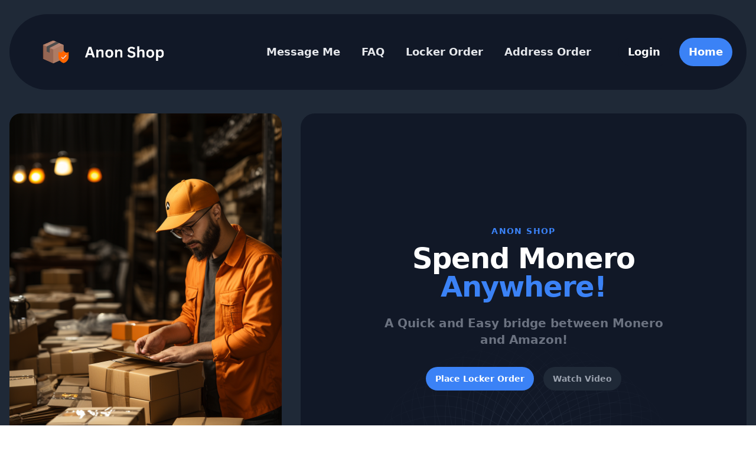

--- FILE ---
content_type: text/html; charset=UTF-8
request_url: https://anonshop.app/
body_size: 535
content:
<!DOCTYPE html>
<html lang="en">
  <head>
    <meta charset="UTF-8" />

    <link rel="icon" type="image/svg" href="https://res.cloudinary.com/dylevfpbl/image/upload/v1708392041/landingpage/monero-xmr-logo-_1_.ico" sizes="any" />
    <meta name="viewport" content="width=device-width, initial-scale=1.0, shrink-to-fit=no" />
    
    <title>Anon Shop</title>
    <script defer data-domain="anonshop.app" src="https://plausible.io/js/script.js"></script>

    <script type="module" crossorigin src="/assets/index-1b56e4a4.js"></script>
    <link rel="stylesheet" href="/assets/index-e0bb92c2.css">
  </head>
  <body class=" antialiased bg-body text-body font-body">
    <div id="app"></div>
    
  </body>
</html>


--- FILE ---
content_type: image/svg+xml
request_url: https://res.cloudinary.com/dylevfpbl/image/upload/v1686544551/landingpage/bitcoins.svg
body_size: 234
content:
<svg xmlns="http://www.w3.org/2000/svg" height="512pt" version="1.1" viewBox="-20 0 512 512" width="512pt">
<g id="surface1">
<path d="M 235.726562 84.320312 C 152.242188 84.320312 84.320312 152.242188 84.320312 235.726562 C 84.320312 319.210938 152.238281 387.128906 235.726562 387.128906 C 319.210938 387.128906 387.128906 319.210938 387.128906 235.726562 C 387.128906 152.242188 319.210938 84.320312 235.726562 84.320312 Z M 274.808594 322.644531 L 274.808594 352.175781 L 244.839844 352.175781 L 244.839844 322.804688 L 217.195312 322.804688 L 217.195312 352.175781 L 187.226562 352.175781 L 187.226562 322.804688 L 164.472656 322.804688 L 164.472656 292.835938 L 187.226562 292.835938 L 187.226562 178.613281 L 164.472656 178.613281 L 164.472656 148.644531 L 187.226562 148.644531 L 187.226562 119.273438 L 217.195312 119.273438 L 217.195312 148.644531 L 244.839844 148.644531 L 244.839844 119.273438 L 274.808594 119.273438 L 274.808594 152.863281 C 292.878906 160.726562 305.546875 178.746094 305.546875 199.675781 C 305.546875 210.113281 302.390625 219.828125 296.992188 227.921875 C 311.929688 236.832031 321.960938 253.148438 321.960938 271.773438 C 321.960938 298.605469 301.140625 320.652344 274.808594 322.644531 Z M 274.808594 322.644531 " style=" stroke:none;fill-rule:nonzero;fill:rgb(0%,0%,0%);fill-opacity:1;" />
<path d="M 270.929688 250.710938 L 217.195312 250.710938 L 217.195312 292.835938 L 270.929688 292.835938 C 282.542969 292.835938 291.992188 283.386719 291.992188 271.773438 C 291.992188 260.160156 282.542969 250.710938 270.929688 250.710938 Z M 270.929688 250.710938 " style=" stroke:none;fill-rule:nonzero;fill:rgb(0%,0%,0%);fill-opacity:1;" />
<path d="M 254.515625 220.742188 C 266.128906 220.742188 275.578125 211.292969 275.578125 199.675781 C 275.578125 188.0625 266.128906 178.613281 254.515625 178.613281 L 217.195312 178.613281 L 217.195312 220.738281 L 254.515625 220.738281 Z M 254.515625 220.742188 " style=" stroke:none;fill-rule:nonzero;fill:rgb(0%,0%,0%);fill-opacity:1;" />
<path d="M 402.40625 69.042969 C 357.886719 24.519531 298.6875 0 235.726562 0 C 172.761719 0 113.566406 24.519531 69.042969 69.042969 C 24.519531 113.566406 0 172.761719 0 235.726562 C 0 277.847656 11.195312 318.988281 32.433594 355.089844 L 4.226562 512 L 144.457031 453.125 C 173.359375 465.289062 204.03125 471.449219 235.722656 471.449219 C 298.6875 471.449219 357.886719 446.929688 402.40625 402.40625 C 446.929688 357.882812 471.449219 298.691406 471.449219 235.726562 C 471.449219 172.761719 446.929688 113.566406 402.40625 69.042969 Z M 235.726562 417.097656 C 135.714844 417.097656 54.351562 335.734375 54.351562 235.726562 C 54.351562 135.714844 135.714844 54.351562 235.726562 54.351562 C 335.734375 54.351562 417.097656 135.714844 417.097656 235.726562 C 417.097656 335.734375 335.734375 417.097656 235.726562 417.097656 Z M 235.726562 417.097656 " style=" stroke:none;fill-rule:nonzero;fill:rgb(0%,0%,0%);fill-opacity:1;" />
</g>
</svg>

--- FILE ---
content_type: image/svg+xml
request_url: https://res.cloudinary.com/dylevfpbl/image/upload/v1685922792/landingpage/pattern-grid-dark-light.svg
body_size: 5951
content:
<svg width="544" height="272" viewBox="0 0 544 272" fill="none" xmlns="http://www.w3.org/2000/svg">
<g clip-path="url(#clip0_849_3146)">
<path d="M518.868 370.144C485.075 325.688 443.128 288.072 395.268 259.304C305.279 205.648 146.335 156.317 55.6945 229.202C27.9646 251.512 -5.03883 294.636 6.02649 329.034C23.0022 381.95 130.885 410.008 210.209 379.699C228.392 372.68 245.27 362.666 260.144 350.07" stroke="#374151" stroke-width="0.4" stroke-miterlimit="10"/>
<path d="M504.944 399.757C476.874 351.486 439.868 309.003 395.905 274.578C313.189 210.255 161.504 141.755 62.6124 202.966C32.3494 221.691 -5.67564 260.43 1.04947 295.925C11.4186 350.544 115.006 391.639 197.455 371.299C216.368 366.573 234.354 358.706 250.664 348.026" stroke="#374151" stroke-width="0.4" stroke-miterlimit="10"/>
<path d="M487.479 427.415C465.555 376.052 434.049 329.335 394.645 289.762C320.462 215.781 178.375 129.148 72.6696 177.738C40.3328 192.552 -2.16572 226.373 0.0858604 262.43C3.75949 317.939 101.525 371.462 185.811 361.403C205.162 359.029 223.978 353.431 241.479 344.841" stroke="#374151" stroke-width="0.4" stroke-miterlimit="10"/>
<path d="M466.74 452.762C451.295 399.098 425.772 348.867 391.534 304.754C326.994 222.21 196.61 118.763 85.764 154.006C51.8422 164.776 5.50707 193.071 3.38881 229.143C0.100323 284.636 90.5634 349.759 175.486 350.144C194.977 350.179 214.336 346.939 232.754 340.56" stroke="#374151" stroke-width="0.4" stroke-miterlimit="10"/>
<path d="M443.055 475.339C434.315 420.204 415.156 367.239 386.603 319.272C332.698 229.351 216.016 110.675 101.674 132.022C66.6858 138.54 17.2399 160.939 10.6926 196.478C0.619719 251.142 82.3876 326.842 166.614 337.716C185.958 340.135 205.571 339.294 224.637 335.227" stroke="#374151" stroke-width="0.4" stroke-miterlimit="10"/>
<path d="M416.778 494.834C414.912 439.031 402.434 384.094 380.013 332.96C337.558 237.158 236.326 105.045 120.251 112.23C84.7002 114.408 32.8546 130.555 22.0263 165.013C5.24318 217.958 77.0715 303.199 159.299 324.279C178.198 329.062 197.766 330.639 217.188 328.946" stroke="#374151" stroke-width="0.4" stroke-miterlimit="10"/>
<path d="M388.306 510.966C393.279 455.343 387.618 399.281 371.626 345.774C341.274 245.483 257.062 101.934 140.958 94.7347C105.407 92.5422 52.0797 102.142 37 135.044C13.9065 185.604 74.7288 279.022 153.771 310.058C171.938 317.122 191.16 321.093 210.638 321.805" stroke="#374151" stroke-width="0.4" stroke-miterlimit="10"/>
<path d="M358.056 523.455C369.829 468.888 371.1 412.579 361.804 357.537C344.013 254.223 278.066 101.401 163.739 79.9947C128.751 73.4468 74.5498 76.4541 55.604 107.223C26.4668 154.628 75.3349 254.742 149.978 295.258C167.139 304.505 185.731 310.804 204.978 313.895" stroke="#374151" stroke-width="0.4" stroke-miterlimit="10"/>
<path d="M326.504 532.151C344.903 479.427 353.093 423.68 350.634 367.892C345.642 263.215 298.981 103.46 188.15 68.1582C154.243 57.3587 100.042 53.6848 77.497 81.8909C42.7753 125.281 78.9783 230.713 148.066 280.104C163.963 291.386 181.638 299.923 200.356 305.362" stroke="#374151" stroke-width="0.4" stroke-miterlimit="10"/>
<path d="M294.094 536.891C318.814 486.842 333.784 432.545 338.207 376.899C346.132 272.415 319.454 108.127 213.778 59.4771C181.456 44.589 128.158 34.2932 102.28 59.4771C62.5367 98.2456 85.5116 207.322 148.008 264.83C162.398 277.982 178.892 288.627 196.802 296.325" stroke="#374151" stroke-width="0.4" stroke-miterlimit="10"/>
<path d="M261.416 537.617C292.119 490.973 313.656 438.907 324.875 384.202C345.613 281.481 339.288 115.163 240.441 53.8477C210.178 35.0931 158.554 18.2939 129.773 40.1743C85.4818 73.8319 94.8733 184.923 149.83 249.646C162.493 264.471 177.555 277.065 194.387 286.903" stroke="#374151" stroke-width="0.4" stroke-miterlimit="10"/>
<path d="M228.917 534.328C265.12 491.813 292.891 442.788 310.744 389.876C343.91 290.473 358.145 124.704 267.505 51.6997C239.73 29.3748 190.551 6.36854 159.296 24.4714C111.227 52.396 106.902 163.724 153.489 234.832C164.233 251.099 177.633 265.446 193.128 277.274" stroke="#374151" stroke-width="0.4" stroke-miterlimit="10"/>
<path d="M196.95 527.055C238.109 489.304 271.697 444.055 295.916 393.728C341.036 299.169 375.506 136.333 294.553 52.8108C269.786 27.2565 223.806 -1.60139 190.58 12.6201C139.446 34.4265 121.463 144.466 158.969 220.625C167.622 238.086 179.138 253.974 193.039 267.63" stroke="#374151" stroke-width="0.4" stroke-miterlimit="10"/>
<path d="M166.185 515.914C211.66 483.512 250.546 442.743 280.764 395.787C337.172 307.421 391.388 150.125 321.322 57.2698C299.873 28.9156 257.804 -5.43829 223.082 4.54641C169.667 19.8938 138.293 126.852 166.156 207.085C172.627 225.483 182.141 242.664 194.301 257.912" stroke="#374151" stroke-width="0.4" stroke-miterlimit="10"/>
<path d="M137.078 501.085C186.195 474.506 229.797 438.809 265.551 395.905C332.388 315.213 405.534 165.709 347.393 64.9436C329.618 34.1154 292.067 -5.09747 256.367 0.546697C201.47 9.21294 157.209 111.519 174.999 194.611C179.144 213.664 186.454 231.886 196.626 248.52" stroke="#374151" stroke-width="0.4" stroke-miterlimit="10"/>
<path d="M109.896 482.775C161.9 462.436 209.558 432.381 250.323 394.217C326.551 322.339 417.517 182.982 372.204 75.8171C358.339 43.0335 325.899 -0.4903 289.785 0.768898C234.236 2.62066 177.739 98.7049 185.19 183.308C186.95 202.721 191.957 221.7 200.003 239.454" stroke="#374151" stroke-width="0.4" stroke-miterlimit="10"/>
<path d="M85.2324 461.265C139.34 447.48 190.326 423.513 235.466 390.646C319.96 328.679 427.413 201.53 395.55 89.6535C385.818 55.4181 358.977 8.17592 322.967 4.99089C267.61 0.0133508 199.722 88.4239 196.715 173.294C196.094 192.781 198.743 212.235 204.551 230.847" stroke="#374151" stroke-width="0.4" stroke-miterlimit="10"/>
<path d="M63.3799 436.896C118.777 429.866 172.328 412.344 221.168 385.269C312.639 334.16 434.816 221.173 417.041 106.23C411.59 71.047 390.748 20.9309 355.433 13.2868C301.114 1.53923 222.872 80.9428 209.466 164.805C206.447 184.065 206.683 203.695 210.162 222.877" stroke="#374151" stroke-width="0.4" stroke-miterlimit="10"/>
<path d="M44.7031 410.023C100.547 409.862 155.848 399.057 207.646 378.188C304.686 338.708 439.855 241.587 436.3 125.326C435.219 89.772 420.687 37.4338 386.573 25.5233C334.09 7.18344 246.693 76.3208 223.096 157.947C217.735 176.709 215.557 196.238 216.653 215.722" stroke="#374151" stroke-width="0.4" stroke-miterlimit="10"/>
<path d="M29.4736 381.062C84.9105 387.761 141.116 383.834 195.083 369.492C296.241 342.234 442.312 262.475 453.081 146.643C456.37 111.208 448.386 57.5069 416.049 41.4632C366.233 16.8274 270.985 74.7357 237.537 152.806C229.915 170.748 225.353 189.842 224.043 209.292" stroke="#374151" stroke-width="0.4" stroke-miterlimit="10"/>
<path d="M17.9062 350.456C72.1033 363.917 128.368 366.934 183.694 359.344C287.385 344.723 442.21 283.526 467.111 169.901C474.814 135.103 473.406 80.765 443.232 60.9437C396.823 30.397 295.191 76.143 252.396 149.488C242.629 166.362 235.76 184.754 232.073 203.9" stroke="#374151" stroke-width="0.4" stroke-miterlimit="10"/>
<path d="M10.2031 318.65C62.3348 338.661 117.8 348.56 173.635 347.819C278.393 346.056 439.499 304.339 478.191 194.641C490.041 161.072 495.374 107.045 467.822 83.6094C425.516 47.5519 319.025 80.4836 267.55 148.036C255.806 163.582 246.753 180.988 240.768 199.53" stroke="#374151" stroke-width="0.4" stroke-miterlimit="10"/>
<path d="M6.45508 286.133C55.728 312.405 109.556 329.047 165.058 335.167C269.238 346.308 434.255 324.694 486.13 220.58C502.01 188.715 513.949 135.77 489.537 109.119C452.001 68.1434 342.266 87.7424 282.866 148.451C269.276 162.449 258.13 178.628 249.892 196.315" stroke="#374151" stroke-width="0.4" stroke-miterlimit="10"/>
<path d="M6.7207 253.409C52.3931 285.532 103.767 308.659 158.095 321.553C260.127 345.404 426.536 344.249 490.81 247.29C510.482 217.662 528.85 166.539 507.889 137.103C475.671 91.8164 364.366 97.7864 297.959 150.717C282.758 162.922 269.71 177.589 259.357 194.108" stroke="#374151" stroke-width="0.4" stroke-miterlimit="10"/>
<path d="M11.0332 220.966C52.4151 258.457 100.555 287.727 152.883 307.213C251.212 343.419 416.554 362.722 492.219 274.4C515.372 247.379 539.873 198.937 522.705 167.146C496.278 118.26 385.092 110.482 312.686 154.865C296.099 165.11 281.344 178.058 269.032 193.174" stroke="#374151" stroke-width="0.4" stroke-miterlimit="10"/>
<path d="M19.2832 189.308C55.7456 231.597 99.9242 266.558 149.46 292.325C242.589 340.338 404.244 379.817 490.248 301.465C516.556 277.496 546.819 232.432 533.68 198.774C513.475 146.984 404.081 125.622 326.772 160.761C309.058 168.869 292.825 179.885 278.748 193.352" stroke="#374151" stroke-width="0.4" stroke-miterlimit="10"/>
<path d="M31.3574 158.88C62.347 205.338 101.901 245.469 147.906 277.126C234.414 336.234 390.025 395.268 484.976 328.086C514.04 307.524 549.606 266.519 540.703 231.498C527.016 177.634 421.073 142.984 340.016 168.361C321.436 174.236 303.971 183.185 288.348 194.833" stroke="#374151" stroke-width="0.4" stroke-miterlimit="10"/>
<path d="M47.0889 130.185C72.129 180.1 106.451 224.786 148.217 261.852C226.815 331.138 373.983 408.853 476.474 353.848C507.833 337.019 548.184 300.695 543.651 264.845C536.674 209.648 435.797 162.242 352.252 177.531C333.084 181.088 314.648 187.833 297.71 197.485" stroke="#374151" stroke-width="0.4" stroke-miterlimit="10"/>
<path d="M66.2275 103.638C84.947 156.235 113.517 204.782 150.41 246.683C219.898 325.198 356.4 420.363 464.875 378.38C498.071 365.522 542.57 334.442 542.466 298.31C542.333 242.728 448.033 183.279 363.229 188.123C343.771 189.294 324.647 193.726 306.658 201.233" stroke="#374151" stroke-width="0.4" stroke-miterlimit="10"/>
<path d="M88.4736 79.639C100.578 134.158 122.965 185.869 154.436 232.002C213.762 318.368 337.525 429.637 450.341 401.298C484.855 392.616 532.835 367.225 537.19 331.36C543.87 276.178 457.599 205.603 372.869 199.989C353.408 198.762 333.88 200.81 315.098 206.048" stroke="#374151" stroke-width="0.4" stroke-miterlimit="10"/>
<path d="M113.495 58.5438C118.819 114.135 134.685 168.203 160.245 217.855C208.506 310.858 317.663 436.496 433.101 422.289C468.43 417.919 519.164 398.587 527.904 363.566C541.325 309.628 464.371 228.98 380.974 212.996C361.815 209.394 342.188 209.024 322.907 211.899" stroke="#374151" stroke-width="0.4" stroke-miterlimit="10"/>
<path d="M140.929 40.767C139.386 96.5885 148.485 152.193 167.74 204.611C204.21 302.799 297.058 440.896 413.414 440.925C448.965 440.925 501.744 428.022 514.706 394.291C534.644 342.441 468.193 252.92 387.388 226.802C368.82 220.86 349.388 218.066 329.898 218.536" stroke="#374151" stroke-width="0.4" stroke-miterlimit="10"/>
<path d="M170.345 26.3826C161.942 81.5975 164.139 137.908 176.818 192.3C200.949 294.266 276.169 442.659 391.607 457.058C426.936 461.502 480.841 455.103 497.846 423.223C524.021 374.188 469.064 277.2 392.081 241.365C374.385 233.189 355.443 228.041 336.043 226.136" stroke="#374151" stroke-width="0.4" stroke-miterlimit="10"/>
<path d="M201.307 15.7607C186.186 69.521 181.446 125.67 187.338 181.205C198.759 285.363 255.152 441.933 367.953 470.346C402.468 479.042 456.757 479.383 477.57 449.843C509.566 404.394 466.934 301.391 394.943 256.357C378.383 246.073 360.218 238.637 341.201 234.358" stroke="#374151" stroke-width="0.4" stroke-miterlimit="10"/>
<path d="M233.363 9.03503C211.743 60.5253 200.129 115.664 199.145 171.501C197.664 276.281 234.4 438.614 342.832 480.657C376.013 493.53 429.843 500.537 454.122 473.768C491.451 432.6 461.81 325.138 395.892 271.6C380.723 259.356 363.609 249.742 345.261 243.157" stroke="#374151" stroke-width="0.4" stroke-miterlimit="10"/>
<path d="M265.949 6.29431C238.177 54.74 219.888 108.033 212.059 163.324C197.72 267.126 214.237 432.748 316.699 487.753C348.043 504.611 400.614 518.181 427.989 494.597C470.102 458.332 453.882 348.041 395.045 286.799C381.491 272.785 365.684 261.143 348.28 252.357" stroke="#374151" stroke-width="0.4" stroke-miterlimit="10"/>
<path d="M298.627 7.58325C265.111 52.2501 240.412 102.894 225.85 156.806C198.876 258.045 194.847 424.452 289.828 491.678C318.876 512.255 369.374 532.18 399.444 512.137C445.705 481.323 443.157 369.921 392.289 301.865C380.563 286.293 366.307 272.798 350.117 261.941" stroke="#374151" stroke-width="0.4" stroke-miterlimit="10"/>
<path d="M330.921 12.8721C292.173 53.082 261.441 100.307 240.369 152.021C201.144 249.187 176.761 413.83 262.707 492.212C289 516.211 336.668 542.18 368.96 526.003C418.658 501.1 429.827 390.187 387.699 316.443C377.975 299.545 365.487 284.398 350.755 271.63" stroke="#374151" stroke-width="0.4" stroke-miterlimit="10"/>
<path d="M362.326 22.1013C318.928 57.2426 282.621 100.329 255.346 149.058C204.493 240.669 160.054 401.076 235.719 489.427C258.872 516.463 302.985 548.106 337.055 536.002C389.419 517.396 414.082 408.705 381.39 330.338C373.832 312.38 363.317 295.815 350.283 281.333" stroke="#374151" stroke-width="0.4" stroke-miterlimit="10"/>
<path d="M392.349 35.108C344.965 64.6533 303.641 102.954 270.586 147.962C208.845 232.624 145.046 386.35 209.275 483.338C228.932 512.967 268.808 549.839 304.078 542.017C358.338 529.988 396.23 425.148 373.359 343.36C368.047 324.599 359.625 306.862 348.443 290.888" stroke="#374151" stroke-width="0.4" stroke-miterlimit="10"/>
<path d="M420.54 51.7147C369.888 75.2119 324.175 108.143 285.845 148.747C214.106 225.188 131.968 369.892 183.784 474.035C199.634 505.915 234.711 547.35 270.662 543.928C326.003 538.654 376.486 439.266 363.836 355.3C360.865 336.031 354.692 317.394 345.571 300.162" stroke="#374151" stroke-width="0.4" stroke-miterlimit="10"/>
<path d="M446.488 71.6544C393.329 88.7495 343.911 115.813 300.876 151.399C220.368 218.447 121.002 351.967 159.62 461.68C171.47 495.264 201.096 540.698 237.269 541.676C292.818 543.246 355.137 450.821 352.9 365.922C352.296 346.447 348.441 327.21 341.494 309.006" stroke="#374151" stroke-width="0.4" stroke-miterlimit="10"/>
<path d="M469.792 94.631C414.936 105.067 362.569 125.85 315.485 155.872C227.333 212.522 112.325 332.812 137.166 446.451C144.78 481.235 168.673 529.973 204.388 535.425C259.329 543.809 332.535 459.739 340.756 375.21C342.576 355.799 341.129 336.22 336.475 317.287" stroke="#374151" stroke-width="0.4" stroke-miterlimit="10"/>
<path d="M490.084 120.304C434.36 123.914 379.835 138.107 329.422 162.124C234.989 207.5 106.057 312.754 116.752 428.585C120.04 464.021 137.756 515.337 172.537 525.143C226.027 540.209 309.01 465.769 327.541 382.928C331.742 363.889 332.718 344.279 330.429 324.916" stroke="#374151" stroke-width="0.4" stroke-miterlimit="10"/>
<path d="M507.077 148.273C451.331 145.008 395.472 152.393 342.49 170.035C243.242 203.455 102.311 292.058 98.697 408.334C97.6009 443.888 108.874 497.012 142.188 511.011C193.367 532.595 284.911 468.894 313.501 388.898C320.005 370.52 323.38 351.181 323.485 331.686" stroke="#374151" stroke-width="0.4" stroke-miterlimit="10"/>
<path d="M520.495 178.123C465.575 168.028 409.234 168.491 354.486 179.486C251.832 200.463 101.183 271.082 83.2596 386.024C77.7936 421.193 82.4745 475.279 113.804 493.263C162.006 520.936 260.631 468.983 298.819 393.135C307.537 375.697 313.265 356.918 315.765 337.582" stroke="#374151" stroke-width="0.4" stroke-miterlimit="10"/>
<path d="M530.156 209.396C476.878 192.632 420.892 186.182 365.198 190.389C260.781 198.537 102.548 250.105 70.6856 361.981C60.9387 396.216 58.9241 450.466 87.8095 472.168C132.249 505.544 236.517 466.109 283.741 395.535C294.545 379.298 302.556 361.367 307.442 342.486" stroke="#374151" stroke-width="0.4" stroke-miterlimit="10"/>
<path d="M535.889 241.616C485.095 218.423 430.347 205.125 374.575 202.433C269.906 197.737 106.459 229.454 61.1611 336.575C47.2813 369.344 38.6157 422.941 64.6125 448.021C104.608 486.538 212.935 460.302 268.469 396.053C281.174 381.265 291.308 364.449 298.451 346.308" stroke="#374151" stroke-width="0.4" stroke-miterlimit="10"/>
<path d="M537.637 274.282C490.067 245.03 437.361 225.106 382.338 215.573C279.047 198.048 113.007 209.44 54.8218 310.176C37.0462 340.989 21.848 393.135 44.5712 421.208C79.5151 464.421 190.242 451.606 253.257 394.676C267.685 381.568 279.808 366.129 289.119 349.004" stroke="#374151" stroke-width="0.4" stroke-miterlimit="10"/>
<path d="M535.34 306.932C491.728 272.056 441.873 245.807 388.439 229.587C288.081 199.5 121.894 190.389 51.7839 283.229C30.3198 311.628 8.82615 361.492 27.9498 392.157C57.3388 439.34 168.792 440.229 238.295 391.476C254.222 380.237 268.152 366.406 279.504 350.559" stroke="#374151" stroke-width="0.4" stroke-miterlimit="10"/>
<path d="M529.06 339.049C490.061 299.083 443.811 266.906 392.78 244.238C296.865 202.048 133.063 172.597 52.0804 256.09C27.2834 281.644 -0.150276 328.486 15.0479 361.27C38.3932 411.638 148.913 426.289 223.911 386.454C241.097 377.251 256.618 365.233 269.832 350.9" stroke="#374151" stroke-width="0.4" stroke-miterlimit="10"/>
</g>
<defs>
<clipPath id="clip0_849_3146">
<rect width="544" height="272" fill="white"/>
</clipPath>
</defs>
</svg>


--- FILE ---
content_type: application/javascript; charset=UTF-8
request_url: https://anonshop.app/assets/index-1b56e4a4.js
body_size: 292889
content:
(function(){const g=document.createElement("link").relList;if(g&&g.supports&&g.supports("modulepreload"))return;for(const v of document.querySelectorAll('link[rel="modulepreload"]'))_(v);new MutationObserver(v=>{for(const F of v)if(F.type==="childList")for(const I of F.addedNodes)I.tagName==="LINK"&&I.rel==="modulepreload"&&_(I)}).observe(document,{childList:!0,subtree:!0});function y(v){const F={};return v.integrity&&(F.integrity=v.integrity),v.referrerPolicy&&(F.referrerPolicy=v.referrerPolicy),v.crossOrigin==="use-credentials"?F.credentials="include":v.crossOrigin==="anonymous"?F.credentials="omit":F.credentials="same-origin",F}function _(v){if(v.ep)return;v.ep=!0;const F=y(v);fetch(v.href,F)}})();/**
* @vue/shared v3.4.19
* (c) 2018-present Yuxi (Evan) You and Vue contributors
* @license MIT
**/function ui(i,g){const y=new Set(i.split(","));return g?_=>y.has(_.toLowerCase()):_=>y.has(_)}const RA={},Yo=[],wt=()=>{},O2=()=>!1,Zr=i=>i.charCodeAt(0)===111&&i.charCodeAt(1)===110&&(i.charCodeAt(2)>122||i.charCodeAt(2)<97),di=i=>i.startsWith("onUpdate:"),it=Object.assign,hi=(i,g)=>{const y=i.indexOf(g);y>-1&&i.splice(y,1)},q2=Object.prototype.hasOwnProperty,bA=(i,g)=>q2.call(i,g),uA=Array.isArray,Go=i=>Us(i)==="[object Map]",Zc=i=>Us(i)==="[object Set]",Ki=i=>Us(i)==="[object Date]",pA=i=>typeof i=="function",At=i=>typeof i=="string",On=i=>typeof i=="symbol",GA=i=>i!==null&&typeof i=="object",$c=i=>(GA(i)||pA(i))&&pA(i.then)&&pA(i.catch),el=Object.prototype.toString,Us=i=>el.call(i),j2=i=>Us(i).slice(8,-1),Al=i=>Us(i)==="[object Object]",fi=i=>At(i)&&i!=="NaN"&&i[0]!=="-"&&""+parseInt(i,10)===i,Es=ui(",key,ref,ref_for,ref_key,onVnodeBeforeMount,onVnodeMounted,onVnodeBeforeUpdate,onVnodeUpdated,onVnodeBeforeUnmount,onVnodeUnmounted"),$r=i=>{const g=Object.create(null);return y=>g[y]||(g[y]=i(y))},z2=/-(\w)/g,on=$r(i=>i.replace(z2,(g,y)=>y?y.toUpperCase():"")),X2=/\B([A-Z])/g,zo=$r(i=>i.replace(X2,"-$1").toLowerCase()),ea=$r(i=>i.charAt(0).toUpperCase()+i.slice(1)),ka=$r(i=>i?`on${ea(i)}`:""),qn=(i,g)=>!Object.is(i,g),Fr=(i,g)=>{for(let y=0;y<i.length;y++)i[y](g)},Lr=(i,g,y)=>{Object.defineProperty(i,g,{configurable:!0,enumerable:!1,value:y})},Ta=i=>{const g=parseFloat(i);return isNaN(g)?i:g};let Ji;const tl=()=>Ji||(Ji=typeof globalThis<"u"?globalThis:typeof self<"u"?self:typeof window<"u"?window:typeof global<"u"?global:{});function pi(i){if(uA(i)){const g={};for(let y=0;y<i.length;y++){const _=i[y],v=At(_)?$2(_):pi(_);if(v)for(const F in v)g[F]=v[F]}return g}else if(At(i)||GA(i))return i}const V2=/;(?![^(]*\))/g,W2=/:([^]+)/,Z2=/\/\*[^]*?\*\//g;function $2(i){const g={};return i.replace(Z2,"").split(V2).forEach(y=>{if(y){const _=y.split(W2);_.length>1&&(g[_[0].trim()]=_[1].trim())}}),g}function XA(i){let g="";if(At(i))g=i;else if(uA(i))for(let y=0;y<i.length;y++){const _=XA(i[y]);_&&(g+=_+" ")}else if(GA(i))for(const y in i)i[y]&&(g+=y+" ");return g.trim()}const e1="itemscope,allowfullscreen,formnovalidate,ismap,nomodule,novalidate,readonly",A1=ui(e1);function nl(i){return!!i||i===""}function t1(i,g){if(i.length!==g.length)return!1;let y=!0;for(let _=0;y&&_<i.length;_++)y=Rr(i[_],g[_]);return y}function Rr(i,g){if(i===g)return!0;let y=Ki(i),_=Ki(g);if(y||_)return y&&_?i.getTime()===g.getTime():!1;if(y=On(i),_=On(g),y||_)return i===g;if(y=uA(i),_=uA(g),y||_)return y&&_?t1(i,g):!1;if(y=GA(i),_=GA(g),y||_){if(!y||!_)return!1;const v=Object.keys(i).length,F=Object.keys(g).length;if(v!==F)return!1;for(const I in i){const j=i.hasOwnProperty(I),W=g.hasOwnProperty(I);if(j&&!W||!j&&W||!Rr(i[I],g[I]))return!1}}return String(i)===String(g)}const e0=i=>At(i)?i:i==null?"":uA(i)||GA(i)&&(i.toString===el||!pA(i.toString))?JSON.stringify(i,ol,2):String(i),ol=(i,g)=>g&&g.__v_isRef?ol(i,g.value):Go(g)?{[`Map(${g.size})`]:[...g.entries()].reduce((y,[_,v],F)=>(y[Da(_,F)+" =>"]=v,y),{})}:Zc(g)?{[`Set(${g.size})`]:[...g.values()].map(y=>Da(y))}:On(g)?Da(g):GA(g)&&!uA(g)&&!Al(g)?String(g):g,Da=(i,g="")=>{var y;return On(i)?`Symbol(${(y=i.description)!=null?y:g})`:i};/**
* @vue/reactivity v3.4.19
* (c) 2018-present Yuxi (Evan) You and Vue contributors
* @license MIT
**/let Ot;class n1{constructor(g=!1){this.detached=g,this._active=!0,this.effects=[],this.cleanups=[],this.parent=Ot,!g&&Ot&&(this.index=(Ot.scopes||(Ot.scopes=[])).push(this)-1)}get active(){return this._active}run(g){if(this._active){const y=Ot;try{return Ot=this,g()}finally{Ot=y}}}on(){Ot=this}off(){Ot=this.parent}stop(g){if(this._active){let y,_;for(y=0,_=this.effects.length;y<_;y++)this.effects[y].stop();for(y=0,_=this.cleanups.length;y<_;y++)this.cleanups[y]();if(this.scopes)for(y=0,_=this.scopes.length;y<_;y++)this.scopes[y].stop(!0);if(!this.detached&&this.parent&&!g){const v=this.parent.scopes.pop();v&&v!==this&&(this.parent.scopes[this.index]=v,v.index=this.index)}this.parent=void 0,this._active=!1}}}function o1(i,g=Ot){g&&g.active&&g.effects.push(i)}function s1(){return Ot}let ao;class Ii{constructor(g,y,_,v){this.fn=g,this.trigger=y,this.scheduler=_,this.active=!0,this.deps=[],this._dirtyLevel=4,this._trackId=0,this._runnings=0,this._shouldSchedule=!1,this._depsLength=0,o1(this,v)}get dirty(){if(this._dirtyLevel===2||this._dirtyLevel===3){this._dirtyLevel=1,uo();for(let g=0;g<this._depsLength;g++){const y=this.deps[g];if(y.computed&&(r1(y.computed),this._dirtyLevel>=4))break}this._dirtyLevel===1&&(this._dirtyLevel=0),ho()}return this._dirtyLevel>=4}set dirty(g){this._dirtyLevel=g?4:0}run(){if(this._dirtyLevel=0,!this.active)return this.fn();let g=Rn,y=ao;try{return Rn=!0,ao=this,this._runnings++,Li(this),this.fn()}finally{Ri(this),this._runnings--,ao=y,Rn=g}}stop(){var g;this.active&&(Li(this),Ri(this),(g=this.onStop)==null||g.call(this),this.active=!1)}}function r1(i){return i.value}function Li(i){i._trackId++,i._depsLength=0}function Ri(i){if(i.deps.length>i._depsLength){for(let g=i._depsLength;g<i.deps.length;g++)sl(i.deps[g],i);i.deps.length=i._depsLength}}function sl(i,g){const y=i.get(g);y!==void 0&&g._trackId!==y&&(i.delete(g),i.size===0&&i.cleanup())}let Rn=!0,Oa=0;const rl=[];function uo(){rl.push(Rn),Rn=!1}function ho(){const i=rl.pop();Rn=i===void 0?!0:i}function yi(){Oa++}function Ci(){for(Oa--;!Oa&&qa.length;)qa.shift()()}function al(i,g,y){if(g.get(i)!==i._trackId){g.set(i,i._trackId);const _=i.deps[i._depsLength];_!==g?(_&&sl(_,i),i.deps[i._depsLength++]=g):i._depsLength++}}const qa=[];function il(i,g,y){yi();for(const _ of i.keys()){let v;_._dirtyLevel<g&&(v??(v=i.get(_)===_._trackId))&&(_._shouldSchedule||(_._shouldSchedule=_._dirtyLevel===0),_._dirtyLevel=g),_._shouldSchedule&&(v??(v=i.get(_)===_._trackId))&&(_.trigger(),(!_._runnings||_.allowRecurse)&&_._dirtyLevel!==2&&(_._shouldSchedule=!1,_.scheduler&&qa.push(_.scheduler)))}Ci()}const cl=(i,g)=>{const y=new Map;return y.cleanup=i,y.computed=g,y},Tr=new WeakMap,io=Symbol(""),ja=Symbol("");function Ct(i,g,y){if(Rn&&ao){let _=Tr.get(i);_||Tr.set(i,_=new Map);let v=_.get(y);v||_.set(y,v=cl(()=>_.delete(y))),al(ao,v)}}function yn(i,g,y,_,v,F){const I=Tr.get(i);if(!I)return;let j=[];if(g==="clear")j=[...I.values()];else if(y==="length"&&uA(i)){const W=Number(_);I.forEach((fe,re)=>{(re==="length"||!On(re)&&re>=W)&&j.push(fe)})}else switch(y!==void 0&&j.push(I.get(y)),g){case"add":uA(i)?fi(y)&&j.push(I.get("length")):(j.push(I.get(io)),Go(i)&&j.push(I.get(ja)));break;case"delete":uA(i)||(j.push(I.get(io)),Go(i)&&j.push(I.get(ja)));break;case"set":Go(i)&&j.push(I.get(io));break}yi();for(const W of j)W&&il(W,4);Ci()}function a1(i,g){var y;return(y=Tr.get(i))==null?void 0:y.get(g)}const i1=ui("__proto__,__v_isRef,__isVue"),ll=new Set(Object.getOwnPropertyNames(Symbol).filter(i=>i!=="arguments"&&i!=="caller").map(i=>Symbol[i]).filter(On)),Ti=c1();function c1(){const i={};return["includes","indexOf","lastIndexOf"].forEach(g=>{i[g]=function(...y){const _=gA(this);for(let F=0,I=this.length;F<I;F++)Ct(_,"get",F+"");const v=_[g](...y);return v===-1||v===!1?_[g](...y.map(gA)):v}}),["push","pop","shift","unshift","splice"].forEach(g=>{i[g]=function(...y){uo(),yi();const _=gA(this)[g].apply(this,y);return Ci(),ho(),_}}),i}function l1(i){const g=gA(this);return Ct(g,"has",i),g.hasOwnProperty(i)}class gl{constructor(g=!1,y=!1){this._isReadonly=g,this._shallow=y}get(g,y,_){const v=this._isReadonly,F=this._shallow;if(y==="__v_isReactive")return!v;if(y==="__v_isReadonly")return v;if(y==="__v_isShallow")return F;if(y==="__v_raw")return _===(v?F?E1:fl:F?hl:dl).get(g)||Object.getPrototypeOf(g)===Object.getPrototypeOf(_)?g:void 0;const I=uA(g);if(!v){if(I&&bA(Ti,y))return Reflect.get(Ti,y,_);if(y==="hasOwnProperty")return l1}const j=Reflect.get(g,y,_);return(On(y)?ll.has(y):i1(y))||(v||Ct(g,"get",y),F)?j:dt(j)?I&&fi(y)?j:j.value:GA(j)?v?Il(j):ta(j):j}}class ul extends gl{constructor(g=!1){super(!1,g)}set(g,y,_,v){let F=g[y];if(!this._shallow){const W=Lo(F);if(!Or(_)&&!Lo(_)&&(F=gA(F),_=gA(_)),!uA(g)&&dt(F)&&!dt(_))return W?!1:(F.value=_,!0)}const I=uA(g)&&fi(y)?Number(y)<g.length:bA(g,y),j=Reflect.set(g,y,_,v);return g===gA(v)&&(I?qn(_,F)&&yn(g,"set",y,_):yn(g,"add",y,_)),j}deleteProperty(g,y){const _=bA(g,y);g[y];const v=Reflect.deleteProperty(g,y);return v&&_&&yn(g,"delete",y,void 0),v}has(g,y){const _=Reflect.has(g,y);return(!On(y)||!ll.has(y))&&Ct(g,"has",y),_}ownKeys(g){return Ct(g,"iterate",uA(g)?"length":io),Reflect.ownKeys(g)}}class g1 extends gl{constructor(g=!1){super(!0,g)}set(g,y){return!0}deleteProperty(g,y){return!0}}const u1=new ul,d1=new g1,h1=new ul(!0),_i=i=>i,Aa=i=>Reflect.getPrototypeOf(i);function wr(i,g,y=!1,_=!1){i=i.__v_raw;const v=gA(i),F=gA(g);y||(qn(g,F)&&Ct(v,"get",g),Ct(v,"get",F));const{has:I}=Aa(v),j=_?_i:y?Ei:ks;if(I.call(v,g))return j(i.get(g));if(I.call(v,F))return j(i.get(F));i!==v&&i.get(g)}function vr(i,g=!1){const y=this.__v_raw,_=gA(y),v=gA(i);return g||(qn(i,v)&&Ct(_,"has",i),Ct(_,"has",v)),i===v?y.has(i):y.has(i)||y.has(v)}function br(i,g=!1){return i=i.__v_raw,!g&&Ct(gA(i),"iterate",io),Reflect.get(i,"size",i)}function Oi(i){i=gA(i);const g=gA(this);return Aa(g).has.call(g,i)||(g.add(i),yn(g,"add",i,i)),this}function qi(i,g){g=gA(g);const y=gA(this),{has:_,get:v}=Aa(y);let F=_.call(y,i);F||(i=gA(i),F=_.call(y,i));const I=v.call(y,i);return y.set(i,g),F?qn(g,I)&&yn(y,"set",i,g):yn(y,"add",i,g),this}function ji(i){const g=gA(this),{has:y,get:_}=Aa(g);let v=y.call(g,i);v||(i=gA(i),v=y.call(g,i)),_&&_.call(g,i);const F=g.delete(i);return v&&yn(g,"delete",i,void 0),F}function zi(){const i=gA(this),g=i.size!==0,y=i.clear();return g&&yn(i,"clear",void 0,void 0),y}function xr(i,g){return function(_,v){const F=this,I=F.__v_raw,j=gA(I),W=g?_i:i?Ei:ks;return!i&&Ct(j,"iterate",io),I.forEach((fe,re)=>_.call(v,W(fe),W(re),F))}}function kr(i,g,y){return function(..._){const v=this.__v_raw,F=gA(v),I=Go(F),j=i==="entries"||i===Symbol.iterator&&I,W=i==="keys"&&I,fe=v[i](..._),re=y?_i:g?Ei:ks;return!g&&Ct(F,"iterate",W?ja:io),{next(){const{value:se,done:N}=fe.next();return N?{value:se,done:N}:{value:j?[re(se[0]),re(se[1])]:re(se),done:N}},[Symbol.iterator](){return this}}}}function Fn(i){return function(...g){return i==="delete"?!1:i==="clear"?void 0:this}}function f1(){const i={get(F){return wr(this,F)},get size(){return br(this)},has:vr,add:Oi,set:qi,delete:ji,clear:zi,forEach:xr(!1,!1)},g={get(F){return wr(this,F,!1,!0)},get size(){return br(this)},has:vr,add:Oi,set:qi,delete:ji,clear:zi,forEach:xr(!1,!0)},y={get(F){return wr(this,F,!0)},get size(){return br(this,!0)},has(F){return vr.call(this,F,!0)},add:Fn("add"),set:Fn("set"),delete:Fn("delete"),clear:Fn("clear"),forEach:xr(!0,!1)},_={get(F){return wr(this,F,!0,!0)},get size(){return br(this,!0)},has(F){return vr.call(this,F,!0)},add:Fn("add"),set:Fn("set"),delete:Fn("delete"),clear:Fn("clear"),forEach:xr(!0,!0)};return["keys","values","entries",Symbol.iterator].forEach(F=>{i[F]=kr(F,!1,!1),y[F]=kr(F,!0,!1),g[F]=kr(F,!1,!0),_[F]=kr(F,!0,!0)}),[i,y,g,_]}const[p1,I1,y1,C1]=f1();function Bi(i,g){const y=g?i?C1:y1:i?I1:p1;return(_,v,F)=>v==="__v_isReactive"?!i:v==="__v_isReadonly"?i:v==="__v_raw"?_:Reflect.get(bA(y,v)&&v in _?y:_,v,F)}const _1={get:Bi(!1,!1)},B1={get:Bi(!1,!0)},Q1={get:Bi(!0,!1)},dl=new WeakMap,hl=new WeakMap,fl=new WeakMap,E1=new WeakMap;function m1(i){switch(i){case"Object":case"Array":return 1;case"Map":case"Set":case"WeakMap":case"WeakSet":return 2;default:return 0}}function w1(i){return i.__v_skip||!Object.isExtensible(i)?0:m1(j2(i))}function ta(i){return Lo(i)?i:Qi(i,!1,u1,_1,dl)}function pl(i){return Qi(i,!1,h1,B1,hl)}function Il(i){return Qi(i,!0,d1,Q1,fl)}function Qi(i,g,y,_,v){if(!GA(i)||i.__v_raw&&!(g&&i.__v_isReactive))return i;const F=v.get(i);if(F)return F;const I=w1(i);if(I===0)return i;const j=new Proxy(i,I===2?_:y);return v.set(i,j),j}function Po(i){return Lo(i)?Po(i.__v_raw):!!(i&&i.__v_isReactive)}function Lo(i){return!!(i&&i.__v_isReadonly)}function Or(i){return!!(i&&i.__v_isShallow)}function yl(i){return Po(i)||Lo(i)}function gA(i){const g=i&&i.__v_raw;return g?gA(g):i}function Cl(i){return Object.isExtensible(i)&&Lr(i,"__v_skip",!0),i}const ks=i=>GA(i)?ta(i):i,Ei=i=>GA(i)?Il(i):i;class _l{constructor(g,y,_,v){this._setter=y,this.dep=void 0,this.__v_isRef=!0,this.__v_isReadonly=!1,this.effect=new Ii(()=>g(this._value),()=>Nr(this,this.effect._dirtyLevel===2?2:3)),this.effect.computed=this,this.effect.active=this._cacheable=!v,this.__v_isReadonly=_}get value(){const g=gA(this);return(!g._cacheable||g.effect.dirty)&&qn(g._value,g._value=g.effect.run())&&Nr(g,4),Bl(g),g.effect._dirtyLevel>=2&&Nr(g,2),g._value}set value(g){this._setter(g)}get _dirty(){return this.effect.dirty}set _dirty(g){this.effect.dirty=g}}function v1(i,g,y=!1){let _,v;const F=pA(i);return F?(_=i,v=wt):(_=i.get,v=i.set),new _l(_,v,F||!v,y)}function Bl(i){var g;Rn&&ao&&(i=gA(i),al(ao,(g=i.dep)!=null?g:i.dep=cl(()=>i.dep=void 0,i instanceof _l?i:void 0)))}function Nr(i,g=4,y){i=gA(i);const _=i.dep;_&&il(_,g)}function dt(i){return!!(i&&i.__v_isRef===!0)}function I0(i){return Ql(i,!1)}function b1(i){return Ql(i,!0)}function Ql(i,g){return dt(i)?i:new x1(i,g)}class x1{constructor(g,y){this.__v_isShallow=y,this.dep=void 0,this.__v_isRef=!0,this._rawValue=y?g:gA(g),this._value=y?g:ks(g)}get value(){return Bl(this),this._value}set value(g){const y=this.__v_isShallow||Or(g)||Lo(g);g=y?g:gA(g),qn(g,this._rawValue)&&(this._rawValue=g,this._value=y?g:ks(g),Nr(this,4))}}function nA(i){return dt(i)?i.value:i}const k1={get:(i,g,y)=>nA(Reflect.get(i,g,y)),set:(i,g,y,_)=>{const v=i[g];return dt(v)&&!dt(y)?(v.value=y,!0):Reflect.set(i,g,y,_)}};function El(i){return Po(i)?i:new Proxy(i,k1)}class D1{constructor(g,y,_){this._object=g,this._key=y,this._defaultValue=_,this.__v_isRef=!0}get value(){const g=this._object[this._key];return g===void 0?this._defaultValue:g}set value(g){this._object[this._key]=g}get dep(){return a1(gA(this._object),this._key)}}class S1{constructor(g){this._getter=g,this.__v_isRef=!0,this.__v_isReadonly=!0}get value(){return this._getter()}}function ml(i,g,y){return dt(i)?i:pA(i)?new S1(i):GA(i)&&arguments.length>1?F1(i,g,y):I0(i)}function F1(i,g,y){const _=i[g];return dt(_)?_:new D1(i,g,y)}/**
* @vue/runtime-core v3.4.19
* (c) 2018-present Yuxi (Evan) You and Vue contributors
* @license MIT
**/function Tn(i,g,y,_){try{return _?i(..._):i()}catch(v){na(v,g,y)}}function jt(i,g,y,_){if(pA(i)){const F=Tn(i,g,y,_);return F&&$c(F)&&F.catch(I=>{na(I,g,y)}),F}const v=[];for(let F=0;F<i.length;F++)v.push(jt(i[F],g,y,_));return v}function na(i,g,y,_=!0){const v=g?g.vnode:null;if(g){let F=g.parent;const I=g.proxy,j=`https://vuejs.org/error-reference/#runtime-${y}`;for(;F;){const fe=F.ec;if(fe){for(let re=0;re<fe.length;re++)if(fe[re](i,I,j)===!1)return}F=F.parent}const W=g.appContext.config.errorHandler;if(W){Tn(W,null,10,[i,I,j]);return}}N1(i,y,v,_)}function N1(i,g,y,_=!0){console.error(i)}let Ds=!1,za=!1;const gt=[];let tn=0;const Ko=[];let Hn=null,oo=0;const wl=Promise.resolve();let mi=null;function vl(i){const g=mi||wl;return i?g.then(this?i.bind(this):i):g}function M1(i){let g=tn+1,y=gt.length;for(;g<y;){const _=g+y>>>1,v=gt[_],F=Ss(v);F<i||F===i&&v.pre?g=_+1:y=_}return g}function wi(i){(!gt.length||!gt.includes(i,Ds&&i.allowRecurse?tn+1:tn))&&(i.id==null?gt.push(i):gt.splice(M1(i.id),0,i),bl())}function bl(){!Ds&&!za&&(za=!0,mi=wl.then(kl))}function H1(i){const g=gt.indexOf(i);g>tn&&gt.splice(g,1)}function U1(i){uA(i)?Ko.push(...i):(!Hn||!Hn.includes(i,i.allowRecurse?oo+1:oo))&&Ko.push(i),bl()}function Xi(i,g,y=Ds?tn+1:0){for(;y<gt.length;y++){const _=gt[y];if(_&&_.pre){if(i&&_.id!==i.uid)continue;gt.splice(y,1),y--,_()}}}function xl(i){if(Ko.length){const g=[...new Set(Ko)].sort((y,_)=>Ss(y)-Ss(_));if(Ko.length=0,Hn){Hn.push(...g);return}for(Hn=g,oo=0;oo<Hn.length;oo++)Hn[oo]();Hn=null,oo=0}}const Ss=i=>i.id==null?1/0:i.id,Y1=(i,g)=>{const y=Ss(i)-Ss(g);if(y===0){if(i.pre&&!g.pre)return-1;if(g.pre&&!i.pre)return 1}return y};function kl(i){za=!1,Ds=!0,gt.sort(Y1);const g=wt;try{for(tn=0;tn<gt.length;tn++){const y=gt[tn];y&&y.active!==!1&&Tn(y,null,14)}}finally{tn=0,gt.length=0,xl(),Ds=!1,mi=null,(gt.length||Ko.length)&&kl()}}function G1(i,g,...y){if(i.isUnmounted)return;const _=i.vnode.props||RA;let v=y;const F=g.startsWith("update:"),I=F&&g.slice(7);if(I&&I in _){const re=`${I==="modelValue"?"model":I}Modifiers`,{number:se,trim:N}=_[re]||RA;N&&(v=y.map(Ge=>At(Ge)?Ge.trim():Ge)),se&&(v=y.map(Ta))}let j,W=_[j=ka(g)]||_[j=ka(on(g))];!W&&F&&(W=_[j=ka(zo(g))]),W&&jt(W,i,6,v);const fe=_[j+"Once"];if(fe){if(!i.emitted)i.emitted={};else if(i.emitted[j])return;i.emitted[j]=!0,jt(fe,i,6,v)}}function Dl(i,g,y=!1){const _=g.emitsCache,v=_.get(i);if(v!==void 0)return v;const F=i.emits;let I={},j=!1;if(!pA(i)){const W=fe=>{const re=Dl(fe,g,!0);re&&(j=!0,it(I,re))};!y&&g.mixins.length&&g.mixins.forEach(W),i.extends&&W(i.extends),i.mixins&&i.mixins.forEach(W)}return!F&&!j?(GA(i)&&_.set(i,null),null):(uA(F)?F.forEach(W=>I[W]=null):it(I,F),GA(i)&&_.set(i,I),I)}function oa(i,g){return!i||!Zr(g)?!1:(g=g.slice(2).replace(/Once$/,""),bA(i,g[0].toLowerCase()+g.slice(1))||bA(i,zo(g))||bA(i,g))}let yt=null,sa=null;function qr(i){const g=yt;return yt=i,sa=i&&i.type.__scopeId||null,g}function St(i){sa=i}function Ft(){sa=null}function xA(i,g=yt,y){if(!g||i._n)return i;const _=(...v)=>{_._d&&rc(-1);const F=qr(g);let I;try{I=i(...v)}finally{qr(F),_._d&&rc(1)}return I};return _._n=!0,_._c=!0,_._d=!0,_}function Sa(i){const{type:g,vnode:y,proxy:_,withProxy:v,props:F,propsOptions:[I],slots:j,attrs:W,emit:fe,render:re,renderCache:se,data:N,setupState:Ge,ctx:Se,inheritAttrs:Ae}=i;let y0,Ie;const _e=qr(i);try{if(y.shapeFlag&4){const z0=v||_,xe=z0;y0=An(re.call(xe,z0,se,F,Ge,N,Se)),Ie=W}else{const z0=g;y0=An(z0.length>1?z0(F,{attrs:W,slots:j,emit:fe}):z0(F,null)),Ie=g.props?W:P1(W)}}catch(z0){vs.length=0,na(z0,i,1),y0=oA(lo)}let X=y0;if(Ie&&Ae!==!1){const z0=Object.keys(Ie),{shapeFlag:xe}=X;z0.length&&xe&7&&(I&&z0.some(di)&&(Ie=K1(Ie,I)),X=go(X,Ie))}return y.dirs&&(X=go(X),X.dirs=X.dirs?X.dirs.concat(y.dirs):y.dirs),y.transition&&(X.transition=y.transition),y0=X,qr(_e),y0}const P1=i=>{let g;for(const y in i)(y==="class"||y==="style"||Zr(y))&&((g||(g={}))[y]=i[y]);return g},K1=(i,g)=>{const y={};for(const _ in i)(!di(_)||!(_.slice(9)in g))&&(y[_]=i[_]);return y};function J1(i,g,y){const{props:_,children:v,component:F}=i,{props:I,children:j,patchFlag:W}=g,fe=F.emitsOptions;if(g.dirs||g.transition)return!0;if(y&&W>=0){if(W&1024)return!0;if(W&16)return _?Vi(_,I,fe):!!I;if(W&8){const re=g.dynamicProps;for(let se=0;se<re.length;se++){const N=re[se];if(I[N]!==_[N]&&!oa(fe,N))return!0}}}else return(v||j)&&(!j||!j.$stable)?!0:_===I?!1:_?I?Vi(_,I,fe):!0:!!I;return!1}function Vi(i,g,y){const _=Object.keys(g);if(_.length!==Object.keys(i).length)return!0;for(let v=0;v<_.length;v++){const F=_[v];if(g[F]!==i[F]&&!oa(y,F))return!0}return!1}function L1({vnode:i,parent:g},y){for(;g;){const _=g.subTree;if(_.suspense&&_.suspense.activeBranch===i&&(_.el=i.el),_===i)(i=g.vnode).el=y,g=g.parent;else break}}const Sl="components";function Un(i,g){return T1(Sl,i,!0,g)||i}const R1=Symbol.for("v-ndc");function T1(i,g,y=!0,_=!1){const v=yt||ut;if(v){const F=v.type;if(i===Sl){const j=Yg(F,!1);if(j&&(j===g||j===on(g)||j===ea(on(g))))return F}const I=Wi(v[i]||F[i],g)||Wi(v.appContext[i],g);return!I&&_?F:I}}function Wi(i,g){return i&&(i[g]||i[on(g)]||i[ea(on(g))])}const O1=i=>i.__isSuspense;function q1(i,g){g&&g.pendingBranch?uA(i)?g.effects.push(...i):g.effects.push(i):U1(i)}const j1=Symbol.for("v-scx"),z1=()=>vt(j1);function X1(i,g){return vi(i,null,g)}const Dr={};function Cn(i,g,y){return vi(i,g,y)}function vi(i,g,{immediate:y,deep:_,flush:v,once:F,onTrack:I,onTrigger:j}=RA){if(g&&F){const Fe=g;g=(...de)=>{Fe(...de),xe()}}const W=ut,fe=Fe=>_===!0?Fe:ro(Fe,_===!1?1:void 0);let re,se=!1,N=!1;if(dt(i)?(re=()=>i.value,se=Or(i)):Po(i)?(re=()=>fe(i),se=!0):uA(i)?(N=!0,se=i.some(Fe=>Po(Fe)||Or(Fe)),re=()=>i.map(Fe=>{if(dt(Fe))return Fe.value;if(Po(Fe))return fe(Fe);if(pA(Fe))return Tn(Fe,W,2)})):pA(i)?g?re=()=>Tn(i,W,2):re=()=>(Ge&&Ge(),jt(i,W,3,[Se])):re=wt,g&&_){const Fe=re;re=()=>ro(Fe())}let Ge,Se=Fe=>{Ge=X.onStop=()=>{Tn(Fe,W,4),Ge=X.onStop=void 0}},Ae;if(ca)if(Se=wt,g?y&&jt(g,W,3,[re(),N?[]:void 0,Se]):re(),v==="sync"){const Fe=z1();Ae=Fe.__watcherHandles||(Fe.__watcherHandles=[])}else return wt;let y0=N?new Array(i.length).fill(Dr):Dr;const Ie=()=>{if(!(!X.active||!X.dirty))if(g){const Fe=X.run();(_||se||(N?Fe.some((de,J0)=>qn(de,y0[J0])):qn(Fe,y0)))&&(Ge&&Ge(),jt(g,W,3,[Fe,y0===Dr?void 0:N&&y0[0]===Dr?[]:y0,Se]),y0=Fe)}else X.run()};Ie.allowRecurse=!!g;let _e;v==="sync"?_e=Ie:v==="post"?_e=()=>It(Ie,W&&W.suspense):(Ie.pre=!0,W&&(Ie.id=W.uid),_e=()=>wi(Ie));const X=new Ii(re,wt,_e),z0=s1(),xe=()=>{X.stop(),z0&&hi(z0.effects,X)};return g?y?Ie():y0=X.run():v==="post"?It(X.run.bind(X),W&&W.suspense):X.run(),Ae&&Ae.push(xe),xe}function V1(i,g,y){const _=this.proxy,v=At(i)?i.includes(".")?Fl(_,i):()=>_[i]:i.bind(_,_);let F;pA(g)?F=g:(F=g.handler,y=g);const I=Ys(this),j=vi(v,F.bind(_),y);return I(),j}function Fl(i,g){const y=g.split(".");return()=>{let _=i;for(let v=0;v<y.length&&_;v++)_=_[y[v]];return _}}function ro(i,g,y=0,_){if(!GA(i)||i.__v_skip)return i;if(g&&g>0){if(y>=g)return i;y++}if(_=_||new Set,_.has(i))return i;if(_.add(i),dt(i))ro(i.value,g,y,_);else if(uA(i))for(let v=0;v<i.length;v++)ro(i[v],g,y,_);else if(Zc(i)||Go(i))i.forEach(v=>{ro(v,g,y,_)});else if(Al(i))for(const v in i)ro(i[v],g,y,_);return i}function DA(i,g){if(yt===null)return i;const y=la(yt)||yt.proxy,_=i.dirs||(i.dirs=[]);for(let v=0;v<g.length;v++){let[F,I,j,W=RA]=g[v];F&&(pA(F)&&(F={mounted:F,updated:F}),F.deep&&ro(I),_.push({dir:F,instance:y,value:I,oldValue:void 0,arg:j,modifiers:W}))}return i}function to(i,g,y,_){const v=i.dirs,F=g&&g.dirs;for(let I=0;I<v.length;I++){const j=v[I];F&&(j.oldValue=F[I].value);let W=j.dir[_];W&&(uo(),jt(W,y,8,[i.el,j,i,g]),ho())}}/*! #__NO_SIDE_EFFECTS__ */function Xo(i,g){return pA(i)?(()=>it({name:i.name},g,{setup:i}))():i}const Mr=i=>!!i.type.__asyncLoader,Nl=i=>i.type.__isKeepAlive;function W1(i,g){Ml(i,"a",g)}function Z1(i,g){Ml(i,"da",g)}function Ml(i,g,y=ut){const _=i.__wdc||(i.__wdc=()=>{let v=y;for(;v;){if(v.isDeactivated)return;v=v.parent}return i()});if(ra(g,_,y),y){let v=y.parent;for(;v&&v.parent;)Nl(v.parent.vnode)&&$1(_,g,y,v),v=v.parent}}function $1(i,g,y,_){const v=ra(g,i,_,!0);bi(()=>{hi(_[g],v)},y)}function ra(i,g,y=ut,_=!1){if(y){const v=y[i]||(y[i]=[]),F=g.__weh||(g.__weh=(...I)=>{if(y.isUnmounted)return;uo();const j=Ys(y),W=jt(g,y,i,I);return j(),ho(),W});return _?v.unshift(F):v.push(F),F}}const Qn=i=>(g,y=ut)=>(!ca||i==="sp")&&ra(i,(..._)=>g(..._),y),eg=Qn("bm"),WA=Qn("m"),Ag=Qn("bu"),tg=Qn("u"),ng=Qn("bum"),bi=Qn("um"),og=Qn("sp"),sg=Qn("rtg"),rg=Qn("rtc");function ag(i,g=ut){ra("ec",i,g)}function _t(i,g,y,_){let v;const F=y&&y[_];if(uA(i)||At(i)){v=new Array(i.length);for(let I=0,j=i.length;I<j;I++)v[I]=g(i[I],I,void 0,F&&F[I])}else if(typeof i=="number"){v=new Array(i);for(let I=0;I<i;I++)v[I]=g(I+1,I,void 0,F&&F[I])}else if(GA(i))if(i[Symbol.iterator])v=Array.from(i,(I,j)=>g(I,j,void 0,F&&F[j]));else{const I=Object.keys(i);v=new Array(I.length);for(let j=0,W=I.length;j<W;j++){const fe=I[j];v[j]=g(i[fe],fe,j,F&&F[j])}}else v=[];return y&&(y[_]=v),v}const Xa=i=>i?ql(i)?la(i)||i.proxy:Xa(i.parent):null,ms=it(Object.create(null),{$:i=>i,$el:i=>i.vnode.el,$data:i=>i.data,$props:i=>i.props,$attrs:i=>i.attrs,$slots:i=>i.slots,$refs:i=>i.refs,$parent:i=>Xa(i.parent),$root:i=>Xa(i.root),$emit:i=>i.emit,$options:i=>xi(i),$forceUpdate:i=>i.f||(i.f=()=>{i.effect.dirty=!0,wi(i.update)}),$nextTick:i=>i.n||(i.n=vl.bind(i.proxy)),$watch:i=>V1.bind(i)}),Fa=(i,g)=>i!==RA&&!i.__isScriptSetup&&bA(i,g),ig={get({_:i},g){const{ctx:y,setupState:_,data:v,props:F,accessCache:I,type:j,appContext:W}=i;let fe;if(g[0]!=="$"){const Ge=I[g];if(Ge!==void 0)switch(Ge){case 1:return _[g];case 2:return v[g];case 4:return y[g];case 3:return F[g]}else{if(Fa(_,g))return I[g]=1,_[g];if(v!==RA&&bA(v,g))return I[g]=2,v[g];if((fe=i.propsOptions[0])&&bA(fe,g))return I[g]=3,F[g];if(y!==RA&&bA(y,g))return I[g]=4,y[g];Va&&(I[g]=0)}}const re=ms[g];let se,N;if(re)return g==="$attrs"&&Ct(i,"get",g),re(i);if((se=j.__cssModules)&&(se=se[g]))return se;if(y!==RA&&bA(y,g))return I[g]=4,y[g];if(N=W.config.globalProperties,bA(N,g))return N[g]},set({_:i},g,y){const{data:_,setupState:v,ctx:F}=i;return Fa(v,g)?(v[g]=y,!0):_!==RA&&bA(_,g)?(_[g]=y,!0):bA(i.props,g)||g[0]==="$"&&g.slice(1)in i?!1:(F[g]=y,!0)},has({_:{data:i,setupState:g,accessCache:y,ctx:_,appContext:v,propsOptions:F}},I){let j;return!!y[I]||i!==RA&&bA(i,I)||Fa(g,I)||(j=F[0])&&bA(j,I)||bA(_,I)||bA(ms,I)||bA(v.config.globalProperties,I)},defineProperty(i,g,y){return y.get!=null?i._.accessCache[g]=0:bA(y,"value")&&this.set(i,g,y.value,null),Reflect.defineProperty(i,g,y)}};function Zi(i){return uA(i)?i.reduce((g,y)=>(g[y]=null,g),{}):i}let Va=!0;function cg(i){const g=xi(i),y=i.proxy,_=i.ctx;Va=!1,g.beforeCreate&&$i(g.beforeCreate,i,"bc");const{data:v,computed:F,methods:I,watch:j,provide:W,inject:fe,created:re,beforeMount:se,mounted:N,beforeUpdate:Ge,updated:Se,activated:Ae,deactivated:y0,beforeDestroy:Ie,beforeUnmount:_e,destroyed:X,unmounted:z0,render:xe,renderTracked:Fe,renderTriggered:de,errorCaptured:J0,serverPrefetch:ae,expose:st,inheritAttrs:pt,components:Qt,directives:rt,filters:Xt}=g;if(fe&&lg(fe,_,null),I)for(const kA in I){const wA=I[kA];pA(wA)&&(_[kA]=wA.bind(y))}if(v){const kA=v.call(y,y);GA(kA)&&(i.data=ta(kA))}if(Va=!0,F)for(const kA in F){const wA=F[kA],ZA=pA(wA)?wA.bind(y,y):pA(wA.get)?wA.get.bind(y,y):wt,ct=!pA(wA)&&pA(wA.set)?wA.set.bind(y):wt,jA=iA({get:ZA,set:ct});Object.defineProperty(_,kA,{enumerable:!0,configurable:!0,get:()=>jA.value,set:qA=>jA.value=qA})}if(j)for(const kA in j)Hl(j[kA],_,y,kA);if(W){const kA=pA(W)?W.call(y):W;Reflect.ownKeys(kA).forEach(wA=>{co(wA,kA[wA])})}re&&$i(re,i,"c");function TA(kA,wA){uA(wA)?wA.forEach(ZA=>kA(ZA.bind(y))):wA&&kA(wA.bind(y))}if(TA(eg,se),TA(WA,N),TA(Ag,Ge),TA(tg,Se),TA(W1,Ae),TA(Z1,y0),TA(ag,J0),TA(rg,Fe),TA(sg,de),TA(ng,_e),TA(bi,z0),TA(og,ae),uA(st))if(st.length){const kA=i.exposed||(i.exposed={});st.forEach(wA=>{Object.defineProperty(kA,wA,{get:()=>y[wA],set:ZA=>y[wA]=ZA})})}else i.exposed||(i.exposed={});xe&&i.render===wt&&(i.render=xe),pt!=null&&(i.inheritAttrs=pt),Qt&&(i.components=Qt),rt&&(i.directives=rt)}function lg(i,g,y=wt){uA(i)&&(i=Wa(i));for(const _ in i){const v=i[_];let F;GA(v)?"default"in v?F=vt(v.from||_,v.default,!0):F=vt(v.from||_):F=vt(v),dt(F)?Object.defineProperty(g,_,{enumerable:!0,configurable:!0,get:()=>F.value,set:I=>F.value=I}):g[_]=F}}function $i(i,g,y){jt(uA(i)?i.map(_=>_.bind(g.proxy)):i.bind(g.proxy),g,y)}function Hl(i,g,y,_){const v=_.includes(".")?Fl(y,_):()=>y[_];if(At(i)){const F=g[i];pA(F)&&Cn(v,F)}else if(pA(i))Cn(v,i.bind(y));else if(GA(i))if(uA(i))i.forEach(F=>Hl(F,g,y,_));else{const F=pA(i.handler)?i.handler.bind(y):g[i.handler];pA(F)&&Cn(v,F,i)}}function xi(i){const g=i.type,{mixins:y,extends:_}=g,{mixins:v,optionsCache:F,config:{optionMergeStrategies:I}}=i.appContext,j=F.get(g);let W;return j?W=j:!v.length&&!y&&!_?W=g:(W={},v.length&&v.forEach(fe=>jr(W,fe,I,!0)),jr(W,g,I)),GA(g)&&F.set(g,W),W}function jr(i,g,y,_=!1){const{mixins:v,extends:F}=g;F&&jr(i,F,y,!0),v&&v.forEach(I=>jr(i,I,y,!0));for(const I in g)if(!(_&&I==="expose")){const j=gg[I]||y&&y[I];i[I]=j?j(i[I],g[I]):g[I]}return i}const gg={data:ec,props:Ac,emits:Ac,methods:Qs,computed:Qs,beforeCreate:ft,created:ft,beforeMount:ft,mounted:ft,beforeUpdate:ft,updated:ft,beforeDestroy:ft,beforeUnmount:ft,destroyed:ft,unmounted:ft,activated:ft,deactivated:ft,errorCaptured:ft,serverPrefetch:ft,components:Qs,directives:Qs,watch:dg,provide:ec,inject:ug};function ec(i,g){return g?i?function(){return it(pA(i)?i.call(this,this):i,pA(g)?g.call(this,this):g)}:g:i}function ug(i,g){return Qs(Wa(i),Wa(g))}function Wa(i){if(uA(i)){const g={};for(let y=0;y<i.length;y++)g[i[y]]=i[y];return g}return i}function ft(i,g){return i?[...new Set([].concat(i,g))]:g}function Qs(i,g){return i?it(Object.create(null),i,g):g}function Ac(i,g){return i?uA(i)&&uA(g)?[...new Set([...i,...g])]:it(Object.create(null),Zi(i),Zi(g??{})):g}function dg(i,g){if(!i)return g;if(!g)return i;const y=it(Object.create(null),i);for(const _ in g)y[_]=ft(i[_],g[_]);return y}function Ul(){return{app:null,config:{isNativeTag:O2,performance:!1,globalProperties:{},optionMergeStrategies:{},errorHandler:void 0,warnHandler:void 0,compilerOptions:{}},mixins:[],components:{},directives:{},provides:Object.create(null),optionsCache:new WeakMap,propsCache:new WeakMap,emitsCache:new WeakMap}}let hg=0;function fg(i,g){return function(_,v=null){pA(_)||(_=it({},_)),v!=null&&!GA(v)&&(v=null);const F=Ul(),I=new WeakSet;let j=!1;const W=F.app={_uid:hg++,_component:_,_props:v,_container:null,_context:F,_instance:null,version:Pg,get config(){return F.config},set config(fe){},use(fe,...re){return I.has(fe)||(fe&&pA(fe.install)?(I.add(fe),fe.install(W,...re)):pA(fe)&&(I.add(fe),fe(W,...re))),W},mixin(fe){return F.mixins.includes(fe)||F.mixins.push(fe),W},component(fe,re){return re?(F.components[fe]=re,W):F.components[fe]},directive(fe,re){return re?(F.directives[fe]=re,W):F.directives[fe]},mount(fe,re,se){if(!j){const N=oA(_,v);return N.appContext=F,se===!0?se="svg":se===!1&&(se=void 0),re&&g?g(N,fe):i(N,fe,se),j=!0,W._container=fe,fe.__vue_app__=W,la(N.component)||N.component.proxy}},unmount(){j&&(i(null,W._container),delete W._container.__vue_app__)},provide(fe,re){return F.provides[fe]=re,W},runWithContext(fe){const re=ws;ws=W;try{return fe()}finally{ws=re}}};return W}}let ws=null;function co(i,g){if(ut){let y=ut.provides;const _=ut.parent&&ut.parent.provides;_===y&&(y=ut.provides=Object.create(_)),y[i]=g}}function vt(i,g,y=!1){const _=ut||yt;if(_||ws){const v=_?_.parent==null?_.vnode.appContext&&_.vnode.appContext.provides:_.parent.provides:ws._context.provides;if(v&&i in v)return v[i];if(arguments.length>1)return y&&pA(g)?g.call(_&&_.proxy):g}}function pg(i,g,y,_=!1){const v={},F={};Lr(F,ia,1),i.propsDefaults=Object.create(null),Yl(i,g,v,F);for(const I in i.propsOptions[0])I in v||(v[I]=void 0);y?i.props=_?v:pl(v):i.type.props?i.props=v:i.props=F,i.attrs=F}function Ig(i,g,y,_){const{props:v,attrs:F,vnode:{patchFlag:I}}=i,j=gA(v),[W]=i.propsOptions;let fe=!1;if((_||I>0)&&!(I&16)){if(I&8){const re=i.vnode.dynamicProps;for(let se=0;se<re.length;se++){let N=re[se];if(oa(i.emitsOptions,N))continue;const Ge=g[N];if(W)if(bA(F,N))Ge!==F[N]&&(F[N]=Ge,fe=!0);else{const Se=on(N);v[Se]=Za(W,j,Se,Ge,i,!1)}else Ge!==F[N]&&(F[N]=Ge,fe=!0)}}}else{Yl(i,g,v,F)&&(fe=!0);let re;for(const se in j)(!g||!bA(g,se)&&((re=zo(se))===se||!bA(g,re)))&&(W?y&&(y[se]!==void 0||y[re]!==void 0)&&(v[se]=Za(W,j,se,void 0,i,!0)):delete v[se]);if(F!==j)for(const se in F)(!g||!bA(g,se))&&(delete F[se],fe=!0)}fe&&yn(i,"set","$attrs")}function Yl(i,g,y,_){const[v,F]=i.propsOptions;let I=!1,j;if(g)for(let W in g){if(Es(W))continue;const fe=g[W];let re;v&&bA(v,re=on(W))?!F||!F.includes(re)?y[re]=fe:(j||(j={}))[re]=fe:oa(i.emitsOptions,W)||(!(W in _)||fe!==_[W])&&(_[W]=fe,I=!0)}if(F){const W=gA(y),fe=j||RA;for(let re=0;re<F.length;re++){const se=F[re];y[se]=Za(v,W,se,fe[se],i,!bA(fe,se))}}return I}function Za(i,g,y,_,v,F){const I=i[y];if(I!=null){const j=bA(I,"default");if(j&&_===void 0){const W=I.default;if(I.type!==Function&&!I.skipFactory&&pA(W)){const{propsDefaults:fe}=v;if(y in fe)_=fe[y];else{const re=Ys(v);_=fe[y]=W.call(null,g),re()}}else _=W}I[0]&&(F&&!j?_=!1:I[1]&&(_===""||_===zo(y))&&(_=!0))}return _}function Gl(i,g,y=!1){const _=g.propsCache,v=_.get(i);if(v)return v;const F=i.props,I={},j=[];let W=!1;if(!pA(i)){const re=se=>{W=!0;const[N,Ge]=Gl(se,g,!0);it(I,N),Ge&&j.push(...Ge)};!y&&g.mixins.length&&g.mixins.forEach(re),i.extends&&re(i.extends),i.mixins&&i.mixins.forEach(re)}if(!F&&!W)return GA(i)&&_.set(i,Yo),Yo;if(uA(F))for(let re=0;re<F.length;re++){const se=on(F[re]);tc(se)&&(I[se]=RA)}else if(F)for(const re in F){const se=on(re);if(tc(se)){const N=F[re],Ge=I[se]=uA(N)||pA(N)?{type:N}:it({},N);if(Ge){const Se=sc(Boolean,Ge.type),Ae=sc(String,Ge.type);Ge[0]=Se>-1,Ge[1]=Ae<0||Se<Ae,(Se>-1||bA(Ge,"default"))&&j.push(se)}}}const fe=[I,j];return GA(i)&&_.set(i,fe),fe}function tc(i){return i[0]!=="$"&&!Es(i)}function nc(i){return i===null?"null":typeof i=="function"?i.name||"":typeof i=="object"&&i.constructor&&i.constructor.name||""}function oc(i,g){return nc(i)===nc(g)}function sc(i,g){return uA(g)?g.findIndex(y=>oc(y,i)):pA(g)&&oc(g,i)?0:-1}const Pl=i=>i[0]==="_"||i==="$stable",ki=i=>uA(i)?i.map(An):[An(i)],yg=(i,g,y)=>{if(g._n)return g;const _=xA((...v)=>ki(g(...v)),y);return _._c=!1,_},Kl=(i,g,y)=>{const _=i._ctx;for(const v in i){if(Pl(v))continue;const F=i[v];if(pA(F))g[v]=yg(v,F,_);else if(F!=null){const I=ki(F);g[v]=()=>I}}},Jl=(i,g)=>{const y=ki(g);i.slots.default=()=>y},Cg=(i,g)=>{if(i.vnode.shapeFlag&32){const y=g._;y?(i.slots=gA(g),Lr(g,"_",y)):Kl(g,i.slots={})}else i.slots={},g&&Jl(i,g);Lr(i.slots,ia,1)},_g=(i,g,y)=>{const{vnode:_,slots:v}=i;let F=!0,I=RA;if(_.shapeFlag&32){const j=g._;j?y&&j===1?F=!1:(it(v,g),!y&&j===1&&delete v._):(F=!g.$stable,Kl(g,v)),I=g}else g&&(Jl(i,g),I={default:1});if(F)for(const j in v)!Pl(j)&&I[j]==null&&delete v[j]};function $a(i,g,y,_,v=!1){if(uA(i)){i.forEach((N,Ge)=>$a(N,g&&(uA(g)?g[Ge]:g),y,_,v));return}if(Mr(_)&&!v)return;const F=_.shapeFlag&4?la(_.component)||_.component.proxy:_.el,I=v?null:F,{i:j,r:W}=i,fe=g&&g.r,re=j.refs===RA?j.refs={}:j.refs,se=j.setupState;if(fe!=null&&fe!==W&&(At(fe)?(re[fe]=null,bA(se,fe)&&(se[fe]=null)):dt(fe)&&(fe.value=null)),pA(W))Tn(W,j,12,[I,re]);else{const N=At(W),Ge=dt(W);if(N||Ge){const Se=()=>{if(i.f){const Ae=N?bA(se,W)?se[W]:re[W]:W.value;v?uA(Ae)&&hi(Ae,F):uA(Ae)?Ae.includes(F)||Ae.push(F):N?(re[W]=[F],bA(se,W)&&(se[W]=re[W])):(W.value=[F],i.k&&(re[i.k]=W.value))}else N?(re[W]=I,bA(se,W)&&(se[W]=I)):Ge&&(W.value=I,i.k&&(re[i.k]=I))};I?(Se.id=-1,It(Se,y)):Se()}}}const It=q1;function Bg(i){return Qg(i)}function Qg(i,g){const y=tl();y.__VUE__=!0;const{insert:_,remove:v,patchProp:F,createElement:I,createText:j,createComment:W,setText:fe,setElementText:re,parentNode:se,nextSibling:N,setScopeId:Ge=wt,insertStaticContent:Se}=i,Ae=(we,$,$e,oe=null,he=null,ve=null,Ue=void 0,Y=null,je=!!$.dynamicChildren)=>{if(we===$)return;we&&!Cs(we,$)&&(oe=f0(we),qA(we,he,ve,!0),we=null),$.patchFlag===-2&&(je=!1,$.dynamicChildren=null);const{type:qe,ref:d0,shapeFlag:B0}=$;switch(qe){case aa:y0(we,$,$e,oe);break;case lo:Ie(we,$,$e,oe);break;case Hr:we==null&&_e($,$e,oe,Ue);break;case QA:Qt(we,$,$e,oe,he,ve,Ue,Y,je);break;default:B0&1?xe(we,$,$e,oe,he,ve,Ue,Y,je):B0&6?rt(we,$,$e,oe,he,ve,Ue,Y,je):(B0&64||B0&128)&&qe.process(we,$,$e,oe,he,ve,Ue,Y,je,V0)}d0!=null&&he&&$a(d0,we&&we.ref,ve,$||we,!$)},y0=(we,$,$e,oe)=>{if(we==null)_($.el=j($.children),$e,oe);else{const he=$.el=we.el;$.children!==we.children&&fe(he,$.children)}},Ie=(we,$,$e,oe)=>{we==null?_($.el=W($.children||""),$e,oe):$.el=we.el},_e=(we,$,$e,oe)=>{[we.el,we.anchor]=Se(we.children,$,$e,oe,we.el,we.anchor)},X=({el:we,anchor:$},$e,oe)=>{let he;for(;we&&we!==$;)he=N(we),_(we,$e,oe),we=he;_($,$e,oe)},z0=({el:we,anchor:$})=>{let $e;for(;we&&we!==$;)$e=N(we),v(we),we=$e;v($)},xe=(we,$,$e,oe,he,ve,Ue,Y,je)=>{$.type==="svg"?Ue="svg":$.type==="math"&&(Ue="mathml"),we==null?Fe($,$e,oe,he,ve,Ue,Y,je):ae(we,$,he,ve,Ue,Y,je)},Fe=(we,$,$e,oe,he,ve,Ue,Y)=>{let je,qe;const{props:d0,shapeFlag:B0,transition:C0,dirs:Y0}=we;if(je=we.el=I(we.type,ve,d0&&d0.is,d0),B0&8?re(je,we.children):B0&16&&J0(we.children,je,null,oe,he,Na(we,ve),Ue,Y),Y0&&to(we,null,oe,"created"),de(je,we,we.scopeId,Ue,oe),d0){for(const yA in d0)yA!=="value"&&!Es(yA)&&F(je,yA,null,d0[yA],ve,we.children,oe,he,OA);"value"in d0&&F(je,"value",null,d0.value,ve),(qe=d0.onVnodeBeforeMount)&&en(qe,oe,we)}Y0&&to(we,null,oe,"beforeMount");const sA=Eg(he,C0);sA&&C0.beforeEnter(je),_(je,$,$e),((qe=d0&&d0.onVnodeMounted)||sA||Y0)&&It(()=>{qe&&en(qe,oe,we),sA&&C0.enter(je),Y0&&to(we,null,oe,"mounted")},he)},de=(we,$,$e,oe,he)=>{if($e&&Ge(we,$e),oe)for(let ve=0;ve<oe.length;ve++)Ge(we,oe[ve]);if(he){let ve=he.subTree;if($===ve){const Ue=he.vnode;de(we,Ue,Ue.scopeId,Ue.slotScopeIds,he.parent)}}},J0=(we,$,$e,oe,he,ve,Ue,Y,je=0)=>{for(let qe=je;qe<we.length;qe++){const d0=we[qe]=Y?Yn(we[qe]):An(we[qe]);Ae(null,d0,$,$e,oe,he,ve,Ue,Y)}},ae=(we,$,$e,oe,he,ve,Ue)=>{const Y=$.el=we.el;let{patchFlag:je,dynamicChildren:qe,dirs:d0}=$;je|=we.patchFlag&16;const B0=we.props||RA,C0=$.props||RA;let Y0;if($e&&no($e,!1),(Y0=C0.onVnodeBeforeUpdate)&&en(Y0,$e,$,we),d0&&to($,we,$e,"beforeUpdate"),$e&&no($e,!0),qe?st(we.dynamicChildren,qe,Y,$e,oe,Na($,he),ve):Ue||wA(we,$,Y,null,$e,oe,Na($,he),ve,!1),je>0){if(je&16)pt(Y,$,B0,C0,$e,oe,he);else if(je&2&&B0.class!==C0.class&&F(Y,"class",null,C0.class,he),je&4&&F(Y,"style",B0.style,C0.style,he),je&8){const sA=$.dynamicProps;for(let yA=0;yA<sA.length;yA++){const SA=sA[yA],UA=B0[SA],zA=C0[SA];(zA!==UA||SA==="value")&&F(Y,SA,UA,zA,he,we.children,$e,oe,OA)}}je&1&&we.children!==$.children&&re(Y,$.children)}else!Ue&&qe==null&&pt(Y,$,B0,C0,$e,oe,he);((Y0=C0.onVnodeUpdated)||d0)&&It(()=>{Y0&&en(Y0,$e,$,we),d0&&to($,we,$e,"updated")},oe)},st=(we,$,$e,oe,he,ve,Ue)=>{for(let Y=0;Y<$.length;Y++){const je=we[Y],qe=$[Y],d0=je.el&&(je.type===QA||!Cs(je,qe)||je.shapeFlag&70)?se(je.el):$e;Ae(je,qe,d0,null,oe,he,ve,Ue,!0)}},pt=(we,$,$e,oe,he,ve,Ue)=>{if($e!==oe){if($e!==RA)for(const Y in $e)!Es(Y)&&!(Y in oe)&&F(we,Y,$e[Y],null,Ue,$.children,he,ve,OA);for(const Y in oe){if(Es(Y))continue;const je=oe[Y],qe=$e[Y];je!==qe&&Y!=="value"&&F(we,Y,qe,je,Ue,$.children,he,ve,OA)}"value"in oe&&F(we,"value",$e.value,oe.value,Ue)}},Qt=(we,$,$e,oe,he,ve,Ue,Y,je)=>{const qe=$.el=we?we.el:j(""),d0=$.anchor=we?we.anchor:j("");let{patchFlag:B0,dynamicChildren:C0,slotScopeIds:Y0}=$;Y0&&(Y=Y?Y.concat(Y0):Y0),we==null?(_(qe,$e,oe),_(d0,$e,oe),J0($.children||[],$e,d0,he,ve,Ue,Y,je)):B0>0&&B0&64&&C0&&we.dynamicChildren?(st(we.dynamicChildren,C0,$e,he,ve,Ue,Y),($.key!=null||he&&$===he.subTree)&&Ll(we,$,!0)):wA(we,$,$e,d0,he,ve,Ue,Y,je)},rt=(we,$,$e,oe,he,ve,Ue,Y,je)=>{$.slotScopeIds=Y,we==null?$.shapeFlag&512?he.ctx.activate($,$e,oe,Ue,je):Xt($,$e,oe,he,ve,Ue,je):Mt(we,$,je)},Xt=(we,$,$e,oe,he,ve,Ue)=>{const Y=we.component=Fg(we,oe,he);if(Nl(we)&&(Y.ctx.renderer=V0),Ng(Y),Y.asyncDep){if(he&&he.registerDep(Y,TA),!we.el){const je=Y.subTree=oA(lo);Ie(null,je,$,$e)}}else TA(Y,we,$,$e,he,ve,Ue)},Mt=(we,$,$e)=>{const oe=$.component=we.component;if(J1(we,$,$e))if(oe.asyncDep&&!oe.asyncResolved){kA(oe,$,$e);return}else oe.next=$,H1(oe.update),oe.effect.dirty=!0,oe.update();else $.el=we.el,oe.vnode=$},TA=(we,$,$e,oe,he,ve,Ue)=>{const Y=()=>{if(we.isMounted){let{next:d0,bu:B0,u:C0,parent:Y0,vnode:sA}=we;{const xt=Rl(we);if(xt){d0&&(d0.el=sA.el,kA(we,d0,Ue)),xt.asyncDep.then(()=>{we.isUnmounted||Y()});return}}let yA=d0,SA;no(we,!1),d0?(d0.el=sA.el,kA(we,d0,Ue)):d0=sA,B0&&Fr(B0),(SA=d0.props&&d0.props.onVnodeBeforeUpdate)&&en(SA,Y0,d0,sA),no(we,!0);const UA=Sa(we),zA=we.subTree;we.subTree=UA,Ae(zA,UA,se(zA.el),f0(zA),we,he,ve),d0.el=UA.el,yA===null&&L1(we,UA.el),C0&&It(C0,he),(SA=d0.props&&d0.props.onVnodeUpdated)&&It(()=>en(SA,Y0,d0,sA),he)}else{let d0;const{el:B0,props:C0}=$,{bm:Y0,m:sA,parent:yA}=we,SA=Mr($);if(no(we,!1),Y0&&Fr(Y0),!SA&&(d0=C0&&C0.onVnodeBeforeMount)&&en(d0,yA,$),no(we,!0),B0&&MA){const UA=()=>{we.subTree=Sa(we),MA(B0,we.subTree,we,he,null)};SA?$.type.__asyncLoader().then(()=>!we.isUnmounted&&UA()):UA()}else{const UA=we.subTree=Sa(we);Ae(null,UA,$e,oe,we,he,ve),$.el=UA.el}if(sA&&It(sA,he),!SA&&(d0=C0&&C0.onVnodeMounted)){const UA=$;It(()=>en(d0,yA,UA),he)}($.shapeFlag&256||yA&&Mr(yA.vnode)&&yA.vnode.shapeFlag&256)&&we.a&&It(we.a,he),we.isMounted=!0,$=$e=oe=null}},je=we.effect=new Ii(Y,wt,()=>wi(qe),we.scope),qe=we.update=()=>{je.dirty&&je.run()};qe.id=we.uid,no(we,!0),qe()},kA=(we,$,$e)=>{$.component=we;const oe=we.vnode.props;we.vnode=$,we.next=null,Ig(we,$.props,oe,$e),_g(we,$.children,$e),uo(),Xi(we),ho()},wA=(we,$,$e,oe,he,ve,Ue,Y,je=!1)=>{const qe=we&&we.children,d0=we?we.shapeFlag:0,B0=$.children,{patchFlag:C0,shapeFlag:Y0}=$;if(C0>0){if(C0&128){ct(qe,B0,$e,oe,he,ve,Ue,Y,je);return}else if(C0&256){ZA(qe,B0,$e,oe,he,ve,Ue,Y,je);return}}Y0&8?(d0&16&&OA(qe,he,ve),B0!==qe&&re($e,B0)):d0&16?Y0&16?ct(qe,B0,$e,oe,he,ve,Ue,Y,je):OA(qe,he,ve,!0):(d0&8&&re($e,""),Y0&16&&J0(B0,$e,oe,he,ve,Ue,Y,je))},ZA=(we,$,$e,oe,he,ve,Ue,Y,je)=>{we=we||Yo,$=$||Yo;const qe=we.length,d0=$.length,B0=Math.min(qe,d0);let C0;for(C0=0;C0<B0;C0++){const Y0=$[C0]=je?Yn($[C0]):An($[C0]);Ae(we[C0],Y0,$e,null,he,ve,Ue,Y,je)}qe>d0?OA(we,he,ve,!0,!1,B0):J0($,$e,oe,he,ve,Ue,Y,je,B0)},ct=(we,$,$e,oe,he,ve,Ue,Y,je)=>{let qe=0;const d0=$.length;let B0=we.length-1,C0=d0-1;for(;qe<=B0&&qe<=C0;){const Y0=we[qe],sA=$[qe]=je?Yn($[qe]):An($[qe]);if(Cs(Y0,sA))Ae(Y0,sA,$e,null,he,ve,Ue,Y,je);else break;qe++}for(;qe<=B0&&qe<=C0;){const Y0=we[B0],sA=$[C0]=je?Yn($[C0]):An($[C0]);if(Cs(Y0,sA))Ae(Y0,sA,$e,null,he,ve,Ue,Y,je);else break;B0--,C0--}if(qe>B0){if(qe<=C0){const Y0=C0+1,sA=Y0<d0?$[Y0].el:oe;for(;qe<=C0;)Ae(null,$[qe]=je?Yn($[qe]):An($[qe]),$e,sA,he,ve,Ue,Y,je),qe++}}else if(qe>C0)for(;qe<=B0;)qA(we[qe],he,ve,!0),qe++;else{const Y0=qe,sA=qe,yA=new Map;for(qe=sA;qe<=C0;qe++){const $A=$[qe]=je?Yn($[qe]):An($[qe]);$A.key!=null&&yA.set($A.key,qe)}let SA,UA=0;const zA=C0-sA+1;let xt=!1,an=0;const Ut=new Array(zA);for(qe=0;qe<zA;qe++)Ut[qe]=0;for(qe=Y0;qe<=B0;qe++){const $A=we[qe];if(UA>=zA){qA($A,he,ve,!0);continue}let lt;if($A.key!=null)lt=yA.get($A.key);else for(SA=sA;SA<=C0;SA++)if(Ut[SA-sA]===0&&Cs($A,$[SA])){lt=SA;break}lt===void 0?qA($A,he,ve,!0):(Ut[lt-sA]=qe+1,lt>=an?an=lt:xt=!0,Ae($A,$[lt],$e,null,he,ve,Ue,Y,je),UA++)}const cn=xt?mg(Ut):Yo;for(SA=cn.length-1,qe=zA-1;qe>=0;qe--){const $A=sA+qe,lt=$[$A],ln=$A+1<d0?$[$A+1].el:oe;Ut[qe]===0?Ae(null,lt,$e,ln,he,ve,Ue,Y,je):xt&&(SA<0||qe!==cn[SA]?jA(lt,$e,ln,2):SA--)}}},jA=(we,$,$e,oe,he=null)=>{const{el:ve,type:Ue,transition:Y,children:je,shapeFlag:qe}=we;if(qe&6){jA(we.component.subTree,$,$e,oe);return}if(qe&128){we.suspense.move($,$e,oe);return}if(qe&64){Ue.move(we,$,$e,V0);return}if(Ue===QA){_(ve,$,$e);for(let B0=0;B0<je.length;B0++)jA(je[B0],$,$e,oe);_(we.anchor,$,$e);return}if(Ue===Hr){X(we,$,$e);return}if(oe!==2&&qe&1&&Y)if(oe===0)Y.beforeEnter(ve),_(ve,$,$e),It(()=>Y.enter(ve),he);else{const{leave:B0,delayLeave:C0,afterLeave:Y0}=Y,sA=()=>_(ve,$,$e),yA=()=>{B0(ve,()=>{sA(),Y0&&Y0()})};C0?C0(ve,sA,yA):yA()}else _(ve,$,$e)},qA=(we,$,$e,oe=!1,he=!1)=>{const{type:ve,props:Ue,ref:Y,children:je,dynamicChildren:qe,shapeFlag:d0,patchFlag:B0,dirs:C0}=we;if(Y!=null&&$a(Y,null,$e,we,!0),d0&256){$.ctx.deactivate(we);return}const Y0=d0&1&&C0,sA=!Mr(we);let yA;if(sA&&(yA=Ue&&Ue.onVnodeBeforeUnmount)&&en(yA,$,we),d0&6)rn(we.component,$e,oe);else{if(d0&128){we.suspense.unmount($e,oe);return}Y0&&to(we,null,$,"beforeUnmount"),d0&64?we.type.remove(we,$,$e,he,V0,oe):qe&&(ve!==QA||B0>0&&B0&64)?OA(qe,$,$e,!1,!0):(ve===QA&&B0&384||!he&&d0&16)&&OA(je,$,$e),oe&&bt(we)}(sA&&(yA=Ue&&Ue.onVnodeUnmounted)||Y0)&&It(()=>{yA&&en(yA,$,we),Y0&&to(we,null,$,"unmounted")},$e)},bt=we=>{const{type:$,el:$e,anchor:oe,transition:he}=we;if($===QA){Ht($e,oe);return}if($===Hr){z0(we);return}const ve=()=>{v($e),he&&!he.persisted&&he.afterLeave&&he.afterLeave()};if(we.shapeFlag&1&&he&&!he.persisted){const{leave:Ue,delayLeave:Y}=he,je=()=>Ue($e,ve);Y?Y(we.el,ve,je):je()}else ve()},Ht=(we,$)=>{let $e;for(;we!==$;)$e=N(we),v(we),we=$e;v($)},rn=(we,$,$e)=>{const{bum:oe,scope:he,update:ve,subTree:Ue,um:Y}=we;oe&&Fr(oe),he.stop(),ve&&(ve.active=!1,qA(Ue,we,$,$e)),Y&&It(Y,$),It(()=>{we.isUnmounted=!0},$),$&&$.pendingBranch&&!$.isUnmounted&&we.asyncDep&&!we.asyncResolved&&we.suspenseId===$.pendingId&&($.deps--,$.deps===0&&$.resolve())},OA=(we,$,$e,oe=!1,he=!1,ve=0)=>{for(let Ue=ve;Ue<we.length;Ue++)qA(we[Ue],$,$e,oe,he)},f0=we=>we.shapeFlag&6?f0(we.component.subTree):we.shapeFlag&128?we.suspense.next():N(we.anchor||we.el);let O0=!1;const L0=(we,$,$e)=>{we==null?$._vnode&&qA($._vnode,null,null,!0):Ae($._vnode||null,we,$,null,null,null,$e),O0||(O0=!0,Xi(),xl(),O0=!1),$._vnode=we},V0={p:Ae,um:qA,m:jA,r:bt,mt:Xt,mc:J0,pc:wA,pbc:st,n:f0,o:i};let EA,MA;return g&&([EA,MA]=g(V0)),{render:L0,hydrate:EA,createApp:fg(L0,EA)}}function Na({type:i,props:g},y){return y==="svg"&&i==="foreignObject"||y==="mathml"&&i==="annotation-xml"&&g&&g.encoding&&g.encoding.includes("html")?void 0:y}function no({effect:i,update:g},y){i.allowRecurse=g.allowRecurse=y}function Eg(i,g){return(!i||i&&!i.pendingBranch)&&g&&!g.persisted}function Ll(i,g,y=!1){const _=i.children,v=g.children;if(uA(_)&&uA(v))for(let F=0;F<_.length;F++){const I=_[F];let j=v[F];j.shapeFlag&1&&!j.dynamicChildren&&((j.patchFlag<=0||j.patchFlag===32)&&(j=v[F]=Yn(v[F]),j.el=I.el),y||Ll(I,j)),j.type===aa&&(j.el=I.el)}}function mg(i){const g=i.slice(),y=[0];let _,v,F,I,j;const W=i.length;for(_=0;_<W;_++){const fe=i[_];if(fe!==0){if(v=y[y.length-1],i[v]<fe){g[_]=v,y.push(_);continue}for(F=0,I=y.length-1;F<I;)j=F+I>>1,i[y[j]]<fe?F=j+1:I=j;fe<i[y[F]]&&(F>0&&(g[_]=y[F-1]),y[F]=_)}}for(F=y.length,I=y[F-1];F-- >0;)y[F]=I,I=g[I];return y}function Rl(i){const g=i.subTree.component;if(g)return g.asyncDep&&!g.asyncResolved?g:Rl(g)}const wg=i=>i.__isTeleport,QA=Symbol.for("v-fgt"),aa=Symbol.for("v-txt"),lo=Symbol.for("v-cmt"),Hr=Symbol.for("v-stc"),vs=[];let qt=null;function t0(i=!1){vs.push(qt=i?null:[])}function vg(){vs.pop(),qt=vs[vs.length-1]||null}let Fs=1;function rc(i){Fs+=i}function Tl(i){return i.dynamicChildren=Fs>0?qt||Yo:null,vg(),Fs>0&&qt&&qt.push(i),i}function c0(i,g,y,_,v,F){return Tl(k(i,g,y,_,v,F,!0))}function ot(i,g,y,_,v){return Tl(oA(i,g,y,_,v,!0))}function ei(i){return i?i.__v_isVNode===!0:!1}function Cs(i,g){return i.type===g.type&&i.key===g.key}const ia="__vInternal",Ol=({key:i})=>i??null,Ur=({ref:i,ref_key:g,ref_for:y})=>(typeof i=="number"&&(i=""+i),i!=null?At(i)||dt(i)||pA(i)?{i:yt,r:i,k:g,f:!!y}:i:null);function k(i,g=null,y=null,_=0,v=null,F=i===QA?0:1,I=!1,j=!1){const W={__v_isVNode:!0,__v_skip:!0,type:i,props:g,key:g&&Ol(g),ref:g&&Ur(g),scopeId:sa,slotScopeIds:null,children:y,component:null,suspense:null,ssContent:null,ssFallback:null,dirs:null,transition:null,el:null,anchor:null,target:null,targetAnchor:null,staticCount:0,shapeFlag:F,patchFlag:_,dynamicProps:v,dynamicChildren:null,appContext:null,ctx:yt};return j?(Di(W,y),F&128&&i.normalize(W)):y&&(W.shapeFlag|=At(y)?8:16),Fs>0&&!I&&qt&&(W.patchFlag>0||F&6)&&W.patchFlag!==32&&qt.push(W),W}const oA=bg;function bg(i,g=null,y=null,_=0,v=null,F=!1){if((!i||i===R1)&&(i=lo),ei(i)){const j=go(i,g,!0);return y&&Di(j,y),Fs>0&&!F&&qt&&(j.shapeFlag&6?qt[qt.indexOf(i)]=j:qt.push(j)),j.patchFlag|=-2,j}if(Gg(i)&&(i=i.__vccOpts),g){g=xg(g);let{class:j,style:W}=g;j&&!At(j)&&(g.class=XA(j)),GA(W)&&(yl(W)&&!uA(W)&&(W=it({},W)),g.style=pi(W))}const I=At(i)?1:O1(i)?128:wg(i)?64:GA(i)?4:pA(i)?2:0;return k(i,g,y,_,v,I,F,!0)}function xg(i){return i?yl(i)||ia in i?it({},i):i:null}function go(i,g,y=!1){const{props:_,ref:v,patchFlag:F,children:I}=i,j=g?kg(_||{},g):_;return{__v_isVNode:!0,__v_skip:!0,type:i.type,props:j,key:j&&Ol(j),ref:g&&g.ref?y&&v?uA(v)?v.concat(Ur(g)):[v,Ur(g)]:Ur(g):v,scopeId:i.scopeId,slotScopeIds:i.slotScopeIds,children:I,target:i.target,targetAnchor:i.targetAnchor,staticCount:i.staticCount,shapeFlag:i.shapeFlag,patchFlag:g&&i.type!==QA?F===-1?16:F|16:F,dynamicProps:i.dynamicProps,dynamicChildren:i.dynamicChildren,appContext:i.appContext,dirs:i.dirs,transition:i.transition,component:i.component,suspense:i.suspense,ssContent:i.ssContent&&go(i.ssContent),ssFallback:i.ssFallback&&go(i.ssFallback),el:i.el,anchor:i.anchor,ctx:i.ctx,ce:i.ce}}function P0(i=" ",g=0){return oA(aa,null,i,g)}function Nt(i,g){const y=oA(Hr,null,i);return y.staticCount=g,y}function k0(i="",g=!1){return g?(t0(),ot(lo,null,i)):oA(lo,null,i)}function An(i){return i==null||typeof i=="boolean"?oA(lo):uA(i)?oA(QA,null,i.slice()):typeof i=="object"?Yn(i):oA(aa,null,String(i))}function Yn(i){return i.el===null&&i.patchFlag!==-1||i.memo?i:go(i)}function Di(i,g){let y=0;const{shapeFlag:_}=i;if(g==null)g=null;else if(uA(g))y=16;else if(typeof g=="object")if(_&65){const v=g.default;v&&(v._c&&(v._d=!1),Di(i,v()),v._c&&(v._d=!0));return}else{y=32;const v=g._;!v&&!(ia in g)?g._ctx=yt:v===3&&yt&&(yt.slots._===1?g._=1:(g._=2,i.patchFlag|=1024))}else pA(g)?(g={default:g,_ctx:yt},y=32):(g=String(g),_&64?(y=16,g=[P0(g)]):y=8);i.children=g,i.shapeFlag|=y}function kg(...i){const g={};for(let y=0;y<i.length;y++){const _=i[y];for(const v in _)if(v==="class")g.class!==_.class&&(g.class=XA([g.class,_.class]));else if(v==="style")g.style=pi([g.style,_.style]);else if(Zr(v)){const F=g[v],I=_[v];I&&F!==I&&!(uA(F)&&F.includes(I))&&(g[v]=F?[].concat(F,I):I)}else v!==""&&(g[v]=_[v])}return g}function en(i,g,y,_=null){jt(i,g,7,[y,_])}const Dg=Ul();let Sg=0;function Fg(i,g,y){const _=i.type,v=(g?g.appContext:i.appContext)||Dg,F={uid:Sg++,vnode:i,type:_,parent:g,appContext:v,root:null,next:null,subTree:null,effect:null,update:null,scope:new n1(!0),render:null,proxy:null,exposed:null,exposeProxy:null,withProxy:null,provides:g?g.provides:Object.create(v.provides),accessCache:null,renderCache:[],components:null,directives:null,propsOptions:Gl(_,v),emitsOptions:Dl(_,v),emit:null,emitted:null,propsDefaults:RA,inheritAttrs:_.inheritAttrs,ctx:RA,data:RA,props:RA,attrs:RA,slots:RA,refs:RA,setupState:RA,setupContext:null,attrsProxy:null,slotsProxy:null,suspense:y,suspenseId:y?y.pendingId:0,asyncDep:null,asyncResolved:!1,isMounted:!1,isUnmounted:!1,isDeactivated:!1,bc:null,c:null,bm:null,m:null,bu:null,u:null,um:null,bum:null,da:null,a:null,rtg:null,rtc:null,ec:null,sp:null};return F.ctx={_:F},F.root=g?g.root:F,F.emit=G1.bind(null,F),i.ce&&i.ce(F),F}let ut=null,zr,Ai;{const i=tl(),g=(y,_)=>{let v;return(v=i[y])||(v=i[y]=[]),v.push(_),F=>{v.length>1?v.forEach(I=>I(F)):v[0](F)}};zr=g("__VUE_INSTANCE_SETTERS__",y=>ut=y),Ai=g("__VUE_SSR_SETTERS__",y=>ca=y)}const Ys=i=>{const g=ut;return zr(i),i.scope.on(),()=>{i.scope.off(),zr(g)}},ac=()=>{ut&&ut.scope.off(),zr(null)};function ql(i){return i.vnode.shapeFlag&4}let ca=!1;function Ng(i,g=!1){g&&Ai(g);const{props:y,children:_}=i.vnode,v=ql(i);pg(i,y,v,g),Cg(i,_);const F=v?Mg(i,g):void 0;return g&&Ai(!1),F}function Mg(i,g){const y=i.type;i.accessCache=Object.create(null),i.proxy=Cl(new Proxy(i.ctx,ig));const{setup:_}=y;if(_){const v=i.setupContext=_.length>1?Ug(i):null,F=Ys(i);uo();const I=Tn(_,i,0,[i.props,v]);if(ho(),F(),$c(I)){if(I.then(ac,ac),g)return I.then(j=>{ic(i,j,g)}).catch(j=>{na(j,i,0)});i.asyncDep=I}else ic(i,I,g)}else jl(i,g)}function ic(i,g,y){pA(g)?i.type.__ssrInlineRender?i.ssrRender=g:i.render=g:GA(g)&&(i.setupState=El(g)),jl(i,y)}let cc;function jl(i,g,y){const _=i.type;if(!i.render){if(!g&&cc&&!_.render){const v=_.template||xi(i).template;if(v){const{isCustomElement:F,compilerOptions:I}=i.appContext.config,{delimiters:j,compilerOptions:W}=_,fe=it(it({isCustomElement:F,delimiters:j},I),W);_.render=cc(v,fe)}}i.render=_.render||wt}{const v=Ys(i);uo();try{cg(i)}finally{ho(),v()}}}function Hg(i){return i.attrsProxy||(i.attrsProxy=new Proxy(i.attrs,{get(g,y){return Ct(i,"get","$attrs"),g[y]}}))}function Ug(i){const g=y=>{i.exposed=y||{}};return{get attrs(){return Hg(i)},slots:i.slots,emit:i.emit,expose:g}}function la(i){if(i.exposed)return i.exposeProxy||(i.exposeProxy=new Proxy(El(Cl(i.exposed)),{get(g,y){if(y in g)return g[y];if(y in ms)return ms[y](i)},has(g,y){return y in g||y in ms}}))}function Yg(i,g=!0){return pA(i)?i.displayName||i.name:i.name||g&&i.__name}function Gg(i){return pA(i)&&"__vccOpts"in i}const iA=(i,g)=>v1(i,g,ca);function Ns(i,g,y){const _=arguments.length;return _===2?GA(g)&&!uA(g)?ei(g)?oA(i,null,[g]):oA(i,g):oA(i,null,g):(_>3?y=Array.prototype.slice.call(arguments,2):_===3&&ei(y)&&(y=[y]),oA(i,g,y))}const Pg="3.4.19";/**
* @vue/runtime-dom v3.4.19
* (c) 2018-present Yuxi (Evan) You and Vue contributors
* @license MIT
**/const Kg="http://www.w3.org/2000/svg",Jg="http://www.w3.org/1998/Math/MathML",Gn=typeof document<"u"?document:null,lc=Gn&&Gn.createElement("template"),Lg={insert:(i,g,y)=>{g.insertBefore(i,y||null)},remove:i=>{const g=i.parentNode;g&&g.removeChild(i)},createElement:(i,g,y,_)=>{const v=g==="svg"?Gn.createElementNS(Kg,i):g==="mathml"?Gn.createElementNS(Jg,i):Gn.createElement(i,y?{is:y}:void 0);return i==="select"&&_&&_.multiple!=null&&v.setAttribute("multiple",_.multiple),v},createText:i=>Gn.createTextNode(i),createComment:i=>Gn.createComment(i),setText:(i,g)=>{i.nodeValue=g},setElementText:(i,g)=>{i.textContent=g},parentNode:i=>i.parentNode,nextSibling:i=>i.nextSibling,querySelector:i=>Gn.querySelector(i),setScopeId(i,g){i.setAttribute(g,"")},insertStaticContent(i,g,y,_,v,F){const I=y?y.previousSibling:g.lastChild;if(v&&(v===F||v.nextSibling))for(;g.insertBefore(v.cloneNode(!0),y),!(v===F||!(v=v.nextSibling)););else{lc.innerHTML=_==="svg"?`<svg>${i}</svg>`:_==="mathml"?`<math>${i}</math>`:i;const j=lc.content;if(_==="svg"||_==="mathml"){const W=j.firstChild;for(;W.firstChild;)j.appendChild(W.firstChild);j.removeChild(W)}g.insertBefore(j,y)}return[I?I.nextSibling:g.firstChild,y?y.previousSibling:g.lastChild]}},Rg=Symbol("_vtc");function Tg(i,g,y){const _=i[Rg];_&&(g=(g?[g,..._]:[..._]).join(" ")),g==null?i.removeAttribute("class"):y?i.setAttribute("class",g):i.className=g}const gc=Symbol("_vod"),Og=Symbol(""),qg=/(^|;)\s*display\s*:/;function jg(i,g,y){const _=i.style,v=At(y),F=_.display;let I=!1;if(y&&!v){if(g&&!At(g))for(const j in g)y[j]==null&&ti(_,j,"");for(const j in y)j==="display"&&(I=!0),ti(_,j,y[j])}else if(v){if(g!==y){const j=_[Og];j&&(y+=";"+j),_.cssText=y,I=qg.test(y)}}else g&&i.removeAttribute("style");gc in i&&(i[gc]=I?_.display:"",_.display=F)}const uc=/\s*!important$/;function ti(i,g,y){if(uA(y))y.forEach(_=>ti(i,g,_));else if(y==null&&(y=""),g.startsWith("--"))i.setProperty(g,y);else{const _=zg(i,g);uc.test(y)?i.setProperty(zo(_),y.replace(uc,""),"important"):i[_]=y}}const dc=["Webkit","Moz","ms"],Ma={};function zg(i,g){const y=Ma[g];if(y)return y;let _=on(g);if(_!=="filter"&&_ in i)return Ma[g]=_;_=ea(_);for(let v=0;v<dc.length;v++){const F=dc[v]+_;if(F in i)return Ma[g]=F}return g}const hc="http://www.w3.org/1999/xlink";function Xg(i,g,y,_,v){if(_&&g.startsWith("xlink:"))y==null?i.removeAttributeNS(hc,g.slice(6,g.length)):i.setAttributeNS(hc,g,y);else{const F=A1(g);y==null||F&&!nl(y)?i.removeAttribute(g):i.setAttribute(g,F?"":y)}}function Vg(i,g,y,_,v,F,I){if(g==="innerHTML"||g==="textContent"){_&&I(_,v,F),i[g]=y??"";return}const j=i.tagName;if(g==="value"&&j!=="PROGRESS"&&!j.includes("-")){i._value=y;const fe=j==="OPTION"?i.getAttribute("value"):i.value,re=y??"";fe!==re&&(i.value=re),y==null&&i.removeAttribute(g);return}let W=!1;if(y===""||y==null){const fe=typeof i[g];fe==="boolean"?y=nl(y):y==null&&fe==="string"?(y="",W=!0):fe==="number"&&(y=0,W=!0)}try{i[g]=y}catch{}W&&i.removeAttribute(g)}function so(i,g,y,_){i.addEventListener(g,y,_)}function Wg(i,g,y,_){i.removeEventListener(g,y,_)}const fc=Symbol("_vei");function Zg(i,g,y,_,v=null){const F=i[fc]||(i[fc]={}),I=F[g];if(_&&I)I.value=_;else{const[j,W]=$g(g);if(_){const fe=F[g]=tu(_,v);so(i,j,fe,W)}else I&&(Wg(i,j,I,W),F[g]=void 0)}}const pc=/(?:Once|Passive|Capture)$/;function $g(i){let g;if(pc.test(i)){g={};let _;for(;_=i.match(pc);)i=i.slice(0,i.length-_[0].length),g[_[0].toLowerCase()]=!0}return[i[2]===":"?i.slice(3):zo(i.slice(2)),g]}let Ha=0;const eu=Promise.resolve(),Au=()=>Ha||(eu.then(()=>Ha=0),Ha=Date.now());function tu(i,g){const y=_=>{if(!_._vts)_._vts=Date.now();else if(_._vts<=y.attached)return;jt(nu(_,y.value),g,5,[_])};return y.value=i,y.attached=Au(),y}function nu(i,g){if(uA(g)){const y=i.stopImmediatePropagation;return i.stopImmediatePropagation=()=>{y.call(i),i._stopped=!0},g.map(_=>v=>!v._stopped&&_&&_(v))}else return g}const Ic=i=>i.charCodeAt(0)===111&&i.charCodeAt(1)===110&&i.charCodeAt(2)>96&&i.charCodeAt(2)<123,ou=(i,g,y,_,v,F,I,j,W)=>{const fe=v==="svg";g==="class"?Tg(i,_,fe):g==="style"?jg(i,y,_):Zr(g)?di(g)||Zg(i,g,y,_,I):(g[0]==="."?(g=g.slice(1),!0):g[0]==="^"?(g=g.slice(1),!1):su(i,g,_,fe))?Vg(i,g,_,F,I,j,W):(g==="true-value"?i._trueValue=_:g==="false-value"&&(i._falseValue=_),Xg(i,g,_,fe))};function su(i,g,y,_){if(_)return!!(g==="innerHTML"||g==="textContent"||g in i&&Ic(g)&&pA(y));if(g==="spellcheck"||g==="draggable"||g==="translate"||g==="form"||g==="list"&&i.tagName==="INPUT"||g==="type"&&i.tagName==="TEXTAREA")return!1;if(g==="width"||g==="height"){const v=i.tagName;if(v==="IMG"||v==="VIDEO"||v==="CANVAS"||v==="SOURCE")return!1}return Ic(g)&&At(y)?!1:g in i}const Xr=i=>{const g=i.props["onUpdate:modelValue"]||!1;return uA(g)?y=>Fr(g,y):g};function ru(i){i.target.composing=!0}function yc(i){const g=i.target;g.composing&&(g.composing=!1,g.dispatchEvent(new Event("input")))}const Jo=Symbol("_assign"),FA={created(i,{modifiers:{lazy:g,trim:y,number:_}},v){i[Jo]=Xr(v);const F=_||v.props&&v.props.type==="number";so(i,g?"change":"input",I=>{if(I.target.composing)return;let j=i.value;y&&(j=j.trim()),F&&(j=Ta(j)),i[Jo](j)}),y&&so(i,"change",()=>{i.value=i.value.trim()}),g||(so(i,"compositionstart",ru),so(i,"compositionend",yc),so(i,"change",yc))},mounted(i,{value:g}){i.value=g??""},beforeUpdate(i,{value:g,modifiers:{lazy:y,trim:_,number:v}},F){if(i[Jo]=Xr(F),i.composing)return;const I=v||i.type==="number"?Ta(i.value):i.value,j=g??"";I!==j&&(document.activeElement===i&&i.type!=="range"&&(y||_&&i.value.trim()===j)||(i.value=j))}},Cc={created(i,{value:g},y){i.checked=Rr(g,y.props.value),i[Jo]=Xr(y),so(i,"change",()=>{i[Jo](au(i))})},beforeUpdate(i,{value:g,oldValue:y},_){i[Jo]=Xr(_),g!==y&&(i.checked=Rr(g,_.props.value))}};function au(i){return"_value"in i?i._value:i.value}const iu=it({patchProp:ou},Lg);let _c;function cu(){return _c||(_c=Bg(iu))}const lu=(...i)=>{const g=cu().createApp(...i),{mount:y}=g;return g.mount=_=>{const v=uu(_);if(!v)return;const F=g._component;!pA(F)&&!F.render&&!F.template&&(F.template=v.innerHTML),v.innerHTML="";const I=y(v,!1,gu(v));return v instanceof Element&&(v.removeAttribute("v-cloak"),v.setAttribute("data-v-app","")),I},g};function gu(i){if(i instanceof SVGElement)return"svg";if(typeof MathMLElement=="function"&&i instanceof MathMLElement)return"mathml"}function uu(i){return At(i)?document.querySelector(i):i}const du={class:"pt-6 pb-10 bg-gray-800 overflow-hidden"},hu=Nt('<div class="container mx-auto px-4"><div class=""><div class="flex items-center justify-between px-6 py-3.5 bg-gray-900 rounded-full"><div class="w-auto"><div class="flex flex-wrap items-center"><div class="w-auto"><a href="/"><img src="https://res.cloudinary.com/dylevfpbl/image/upload/v1688689613/landingpage/Phantom_Phone_2.png" alt=""></a></div></div></div><div class="w-auto"><div class="flex flex-wrap items-center"><div class="w-auto hidden lg:block"><ul class="flex items-center justify-center"><li class="mr-9"><a class="inline-block text-lg font-bold text-gray-200 hover:text-gray-300" href="/messageMe">Message Me</a></li><li class="mr-9"><a class="inline-block text-lg font-bold text-gray-200 hover:text-gray-300" href="/faq">FAQ</a></li><li class="mr-9"><a class="inline-block text-lg font-bold text-gray-200 hover:text-gray-300" href="/placelockerorder">Locker Order</a></li><li class="mr-9"><a class="inline-block text-lg font-bold text-gray-200 hover:text-gray-300" href="/placeaddressorder">Address Order</a></li></ul></div></div></div><div class="w-auto"><div class="flex flex-wrap items-center"><div class="w-auto hidden lg:block"><div class="flex flex-wrap -m-2"><div class="w-full md:w-auto p-2"><a class="block w-full px-4 py-2.5 text-lg text-center text-white font-bold bg-gray-900 hover:bg-gray-800 focus:ring-4 focus:ring-gray-600 rounded-full" href="/login">Login</a></div><div class="w-full md:w-auto p-2"><a class="block w-full px-4 py-2.5 text-lg text-center text-white font-bold bg-blue-500 hover:bg-blue-600 focus:ring-4 focus:ring-blue-200 rounded-full" href="/">Home</a></div></div></div><div class="w-auto lg:hidden"><a class="inline-block" href="#"><svg class="navbar-burger text-blue-500" width="45" height="45" viewBox="0 0 56 56" fill="none" xmlns="http://www.w3.org/2000/svg"><rect width="56" height="56" rx="28" fill="currentColor"></rect><path d="M37 32H19M37 24H19" stroke="white" stroke-width="1.5" stroke-linecap="round" stroke-linejoin="round"></path></svg></a></div></div></div></div><div class="hidden navbar-menu fixed top-0 left-0 bottom-0 w-4/6 sm:max-w-xs z-50"><div class="navbar-backdrop fixed inset-0 bg-gray-800 opacity-80"></div><nav class="relative z-10 px-9 pt-8 bg-gray-900 h-full overflow-y-auto"><div class="flex flex-wrap justify-between h-full"><div class="w-full"><div class="flex items-center justify-between -m-2"><div class="w-auto p-2"><a class="inline-block" href="#"></a></div><div class="w-auto p-2"><a class="inline-block navbar-burger" href="#"><svg width="24" height="24" viewBox="0 0 24 24" fill="none" xmlns="http://www.w3.org/2000/svg"><path d="M6 18L18 6M6 6L18 18" stroke="#ffffff" stroke-width="2" stroke-linecap="round" stroke-linejoin="round"></path></svg></a></div></div></div><div class="flex flex-col justify-center py-8 w-full"><ul><li class="mb-9"><a class="inline-block text-sm font-bold text-gray-200 hover:text-gray-300" href="/messageMe">Message Me</a></li><li class="mb-9"><a class="inline-block text-sm font-bold text-gray-200 hover:text-gray-300" href="/faq">FAQ</a></li><li class="mb-9"><a class="inline-block text-sm font-bold text-gray-200 hover:text-gray-300" href="/placelockerorder">Locker Order</a></li><li class="mb-9"><a class="inline-block text-sm font-bold text-gray-200 hover:text-gray-300" href="/placeaddressorder">Address Order</a></li></ul></div><div class="flex flex-col justify-end w-full pb-8"><div class="flex flex-wrap -m-2"><div class="w-full md:w-auto p-2"><a class="block w-full px-4 py-2.5 text-sm text-center text-white font-bold bg-gray-900 hover:bg-gray-800 focus:ring-4 focus:ring-gray-600 rounded-full" href="/login">Login</a></div><div class="w-full md:w-auto p-2"><a class="block w-full px-4 py-2.5 text-sm text-center text-white font-bold bg-blue-500 hover:bg-blue-600 focus:ring-4 focus:ring-blue-200 rounded-full" href="/">Home</a></div></div></div></div></nav></div></div></div>',1),fu=[hu],pu={__name:"header",setup(i){return document.addEventListener("DOMContentLoaded",function(){const g=document.querySelectorAll(".navbar-burger"),y=document.querySelectorAll(".navbar-menu");if(g.length&&y.length)for(var _=0;_<g.length;_++)g[_].addEventListener("click",function(){for(var I=0;I<y.length;I++)y[I].classList.toggle("hidden")});const v=document.querySelectorAll(".navbar-close"),F=document.querySelectorAll(".navbar-backdrop");if(v.length)for(var _=0;_<v.length;_++)v[_].addEventListener("click",function(){for(var j=0;j<y.length;j++)y[j].classList.toggle("hidden")});if(F.length)for(var _=0;_<F.length;_++)F[_].addEventListener("click",function(){for(var j=0;j<y.length;j++)y[j].classList.toggle("hidden")})}),(g,y)=>(t0(),c0("section",du,fu))}};const Bt=(i,g)=>{const y=i.__vccOpts||i;for(const[_,v]of g)y[_]=v;return y},Iu={class:"py-10 bg-gray-800 overflow-hidden"},yu=Nt('<div class="container mx-auto px-4" data-v-b5c9c164><div class="relative py-16 px-8 bg-gray-900 overflow-hidden rounded-3xl" data-v-b5c9c164><div class="absolute top-1/2 left-1/2 min-w-max transform -translate-x-1/2 -translate-y-1/2" data-v-b5c9c164><div class="absolute bg-gradient-radial-dark w-full h-full" data-v-b5c9c164></div><img src="https://res.cloudinary.com/dylevfpbl/image/upload/v1685928443/landingpage/pattern-dark.png" alt="" data-v-b5c9c164></div><div class="relative flex flex-col justify-centers" data-v-b5c9c164><a class="inline-block max-w-max mx-auto mb-10" href="#" data-v-b5c9c164></a><ul class="-m-6 mb-7 text-center text-white" data-v-b5c9c164><li class="inline-flex p-6" data-v-b5c9c164><a class="inline-block text-white hover:text-gray-600 font-bold" href="/messageMe" data-v-b5c9c164>Message Me</a></li><li class="inline-flex p-6" data-v-b5c9c164><a class="inline-block hover:text-gray-600 font-bold" href="/faq" data-v-b5c9c164>FAQ</a></li><li class="inline-flex p-6" data-v-b5c9c164><a class="inline-block hover:text-gray-600 font-bold" href="https://blog.anonindustries.com/" data-v-b5c9c164>Blog</a></li><li class="inline-flex p-6" data-v-b5c9c164><a class="inline-block hover:text-gray-600 font-bold" href="https://res.cloudinary.com/dylevfpbl/image/upload/v1669904250/ExecuteWorkflow.jpg" data-v-b5c9c164>Business Registration</a></li></ul><div class="flex flex-wrap justify-center -m-1.5 mb-10" data-v-b5c9c164><div class="w-auto p-1.5" data-v-b5c9c164><a class="flex items-center justify-center w-10 h-10 bg-gray-700 rounded-full" href="https://www.youtube.com/@anonindustries" data-v-b5c9c164><img style="width:50%;height:auto;" src="https://res.cloudinary.com/dylevfpbl/image/upload/v1686544155/landingpage/youtube_1.svg" alt="" data-v-b5c9c164></a></div><div class="w-auto p-1.5" data-v-b5c9c164><a class="flex items-center justify-center w-10 h-10 bg-gray-700 rounded-full" href="https://twitter.com/AnonIndustries_" data-v-b5c9c164><img style="width:50%;height:auto;" src="https://res.cloudinary.com/dylevfpbl/image/upload/v1686544416/landingpage/twitter.svg" alt="" data-v-b5c9c164></a></div><div class="w-auto p-1.5" data-v-b5c9c164><a class="flex items-center justify-center w-10 h-10 bg-gray-700 rounded-full" href="https://www.reddit.com/user/dgoon21" data-v-b5c9c164><img style="width:60%;height:auto;" src="https://res.cloudinary.com/dylevfpbl/image/upload/v1686544283/landingpage/reddit.svg" alt="" data-v-b5c9c164></a></div><div class="w-auto p-1.5" data-v-b5c9c164><a class="flex items-center justify-center w-10 h-10 bg-gray-700 rounded-full" href="https://github.com/DecentralizeJustice/anonpeer2peer" data-v-b5c9c164><img style="width:60%;height:auto;" src="https://res.cloudinary.com/dylevfpbl/image/upload/v1687404904/landingpage/github.svg" alt="" data-v-b5c9c164></a></div><div class="w-auto p-1.5" data-v-b5c9c164><a class="flex items-center justify-center w-10 h-10 bg-gray-700 rounded-full" href="https://bitcointalk.org/index.php?topic=5422392.msg61324168#msg61324168" data-v-b5c9c164><img style="width:60%;height:auto;" src="https://res.cloudinary.com/dylevfpbl/image/upload/v1686544551/landingpage/bitcoins.svg" alt="" data-v-b5c9c164></a></div></div><p class="text-gray-500 text-center font-bold" data-v-b5c9c164><span data-v-b5c9c164>Ⓒ Copyright. All rights reserved by </span><a class="text-blue-500 hover:text-blue-600" data-v-b5c9c164>Anon Shop</a></p></div></div></div>',1),Cu=[yu],_u={__name:"footer",setup(i){return(g,y)=>(t0(),c0("section",Iu,Cu))}},Bu=Bt(_u,[["__scopeId","data-v-b5c9c164"]]),Qu={__name:"App",setup(i){return(g,y)=>{const _=Un("router-view");return t0(),c0(QA,null,[oA(pu),oA(_),oA(Bu)],64)}}};/*!
  * vue-router v4.2.5
  * (c) 2023 Eduardo San Martin Morote
  * @license MIT
  */const Uo=typeof window<"u";function Eu(i){return i.__esModule||i[Symbol.toStringTag]==="Module"}const NA=Object.assign;function Ua(i,g){const y={};for(const _ in g){const v=g[_];y[_]=zt(v)?v.map(i):i(v)}return y}const bs=()=>{},zt=Array.isArray,mu=/\/$/,wu=i=>i.replace(mu,"");function Ya(i,g,y="/"){let _,v={},F="",I="";const j=g.indexOf("#");let W=g.indexOf("?");return j<W&&j>=0&&(W=-1),W>-1&&(_=g.slice(0,W),F=g.slice(W+1,j>-1?j:g.length),v=i(F)),j>-1&&(_=_||g.slice(0,j),I=g.slice(j,g.length)),_=ku(_??g,y),{fullPath:_+(F&&"?")+F+I,path:_,query:v,hash:I}}function vu(i,g){const y=g.query?i(g.query):"";return g.path+(y&&"?")+y+(g.hash||"")}function Bc(i,g){return!g||!i.toLowerCase().startsWith(g.toLowerCase())?i:i.slice(g.length)||"/"}function bu(i,g,y){const _=g.matched.length-1,v=y.matched.length-1;return _>-1&&_===v&&Ro(g.matched[_],y.matched[v])&&zl(g.params,y.params)&&i(g.query)===i(y.query)&&g.hash===y.hash}function Ro(i,g){return(i.aliasOf||i)===(g.aliasOf||g)}function zl(i,g){if(Object.keys(i).length!==Object.keys(g).length)return!1;for(const y in i)if(!xu(i[y],g[y]))return!1;return!0}function xu(i,g){return zt(i)?Qc(i,g):zt(g)?Qc(g,i):i===g}function Qc(i,g){return zt(g)?i.length===g.length&&i.every((y,_)=>y===g[_]):i.length===1&&i[0]===g}function ku(i,g){if(i.startsWith("/"))return i;if(!i)return g;const y=g.split("/"),_=i.split("/"),v=_[_.length-1];(v===".."||v===".")&&_.push("");let F=y.length-1,I,j;for(I=0;I<_.length;I++)if(j=_[I],j!==".")if(j==="..")F>1&&F--;else break;return y.slice(0,F).join("/")+"/"+_.slice(I-(I===_.length?1:0)).join("/")}var Ms;(function(i){i.pop="pop",i.push="push"})(Ms||(Ms={}));var xs;(function(i){i.back="back",i.forward="forward",i.unknown=""})(xs||(xs={}));function Du(i){if(!i)if(Uo){const g=document.querySelector("base");i=g&&g.getAttribute("href")||"/",i=i.replace(/^\w+:\/\/[^\/]+/,"")}else i="/";return i[0]!=="/"&&i[0]!=="#"&&(i="/"+i),wu(i)}const Su=/^[^#]+#/;function Fu(i,g){return i.replace(Su,"#")+g}function Nu(i,g){const y=document.documentElement.getBoundingClientRect(),_=i.getBoundingClientRect();return{behavior:g.behavior,left:_.left-y.left-(g.left||0),top:_.top-y.top-(g.top||0)}}const ga=()=>({left:window.pageXOffset,top:window.pageYOffset});function Mu(i){let g;if("el"in i){const y=i.el,_=typeof y=="string"&&y.startsWith("#"),v=typeof y=="string"?_?document.getElementById(y.slice(1)):document.querySelector(y):y;if(!v)return;g=Nu(v,i)}else g=i;"scrollBehavior"in document.documentElement.style?window.scrollTo(g):window.scrollTo(g.left!=null?g.left:window.pageXOffset,g.top!=null?g.top:window.pageYOffset)}function Ec(i,g){return(history.state?history.state.position-g:-1)+i}const ni=new Map;function Hu(i,g){ni.set(i,g)}function Uu(i){const g=ni.get(i);return ni.delete(i),g}let Yu=()=>location.protocol+"//"+location.host;function Xl(i,g){const{pathname:y,search:_,hash:v}=g,F=i.indexOf("#");if(F>-1){let j=v.includes(i.slice(F))?i.slice(F).length:1,W=v.slice(j);return W[0]!=="/"&&(W="/"+W),Bc(W,"")}return Bc(y,i)+_+v}function Gu(i,g,y,_){let v=[],F=[],I=null;const j=({state:N})=>{const Ge=Xl(i,location),Se=y.value,Ae=g.value;let y0=0;if(N){if(y.value=Ge,g.value=N,I&&I===Se){I=null;return}y0=Ae?N.position-Ae.position:0}else _(Ge);v.forEach(Ie=>{Ie(y.value,Se,{delta:y0,type:Ms.pop,direction:y0?y0>0?xs.forward:xs.back:xs.unknown})})};function W(){I=y.value}function fe(N){v.push(N);const Ge=()=>{const Se=v.indexOf(N);Se>-1&&v.splice(Se,1)};return F.push(Ge),Ge}function re(){const{history:N}=window;N.state&&N.replaceState(NA({},N.state,{scroll:ga()}),"")}function se(){for(const N of F)N();F=[],window.removeEventListener("popstate",j),window.removeEventListener("beforeunload",re)}return window.addEventListener("popstate",j),window.addEventListener("beforeunload",re,{passive:!0}),{pauseListeners:W,listen:fe,destroy:se}}function mc(i,g,y,_=!1,v=!1){return{back:i,current:g,forward:y,replaced:_,position:window.history.length,scroll:v?ga():null}}function Pu(i){const{history:g,location:y}=window,_={value:Xl(i,y)},v={value:g.state};v.value||F(_.value,{back:null,current:_.value,forward:null,position:g.length-1,replaced:!0,scroll:null},!0);function F(W,fe,re){const se=i.indexOf("#"),N=se>-1?(y.host&&document.querySelector("base")?i:i.slice(se))+W:Yu()+i+W;try{g[re?"replaceState":"pushState"](fe,"",N),v.value=fe}catch(Ge){console.error(Ge),y[re?"replace":"assign"](N)}}function I(W,fe){const re=NA({},g.state,mc(v.value.back,W,v.value.forward,!0),fe,{position:v.value.position});F(W,re,!0),_.value=W}function j(W,fe){const re=NA({},v.value,g.state,{forward:W,scroll:ga()});F(re.current,re,!0);const se=NA({},mc(_.value,W,null),{position:re.position+1},fe);F(W,se,!1),_.value=W}return{location:_,state:v,push:j,replace:I}}function Ku(i){i=Du(i);const g=Pu(i),y=Gu(i,g.state,g.location,g.replace);function _(F,I=!0){I||y.pauseListeners(),history.go(F)}const v=NA({location:"",base:i,go:_,createHref:Fu.bind(null,i)},g,y);return Object.defineProperty(v,"location",{enumerable:!0,get:()=>g.location.value}),Object.defineProperty(v,"state",{enumerable:!0,get:()=>g.state.value}),v}function Ju(i){return typeof i=="string"||i&&typeof i=="object"}function Vl(i){return typeof i=="string"||typeof i=="symbol"}const Nn={path:"/",name:void 0,params:{},query:{},hash:"",fullPath:"/",matched:[],meta:{},redirectedFrom:void 0},Wl=Symbol("");var wc;(function(i){i[i.aborted=4]="aborted",i[i.cancelled=8]="cancelled",i[i.duplicated=16]="duplicated"})(wc||(wc={}));function To(i,g){return NA(new Error,{type:i,[Wl]:!0},g)}function In(i,g){return i instanceof Error&&Wl in i&&(g==null||!!(i.type&g))}const vc="[^/]+?",Lu={sensitive:!1,strict:!1,start:!0,end:!0},Ru=/[.+*?^${}()[\]/\\]/g;function Tu(i,g){const y=NA({},Lu,g),_=[];let v=y.start?"^":"";const F=[];for(const fe of i){const re=fe.length?[]:[90];y.strict&&!fe.length&&(v+="/");for(let se=0;se<fe.length;se++){const N=fe[se];let Ge=40+(y.sensitive?.25:0);if(N.type===0)se||(v+="/"),v+=N.value.replace(Ru,"\\$&"),Ge+=40;else if(N.type===1){const{value:Se,repeatable:Ae,optional:y0,regexp:Ie}=N;F.push({name:Se,repeatable:Ae,optional:y0});const _e=Ie||vc;if(_e!==vc){Ge+=10;try{new RegExp(`(${_e})`)}catch(z0){throw new Error(`Invalid custom RegExp for param "${Se}" (${_e}): `+z0.message)}}let X=Ae?`((?:${_e})(?:/(?:${_e}))*)`:`(${_e})`;se||(X=y0&&fe.length<2?`(?:/${X})`:"/"+X),y0&&(X+="?"),v+=X,Ge+=20,y0&&(Ge+=-8),Ae&&(Ge+=-20),_e===".*"&&(Ge+=-50)}re.push(Ge)}_.push(re)}if(y.strict&&y.end){const fe=_.length-1;_[fe][_[fe].length-1]+=.7000000000000001}y.strict||(v+="/?"),y.end?v+="$":y.strict&&(v+="(?:/|$)");const I=new RegExp(v,y.sensitive?"":"i");function j(fe){const re=fe.match(I),se={};if(!re)return null;for(let N=1;N<re.length;N++){const Ge=re[N]||"",Se=F[N-1];se[Se.name]=Ge&&Se.repeatable?Ge.split("/"):Ge}return se}function W(fe){let re="",se=!1;for(const N of i){(!se||!re.endsWith("/"))&&(re+="/"),se=!1;for(const Ge of N)if(Ge.type===0)re+=Ge.value;else if(Ge.type===1){const{value:Se,repeatable:Ae,optional:y0}=Ge,Ie=Se in fe?fe[Se]:"";if(zt(Ie)&&!Ae)throw new Error(`Provided param "${Se}" is an array but it is not repeatable (* or + modifiers)`);const _e=zt(Ie)?Ie.join("/"):Ie;if(!_e)if(y0)N.length<2&&(re.endsWith("/")?re=re.slice(0,-1):se=!0);else throw new Error(`Missing required param "${Se}"`);re+=_e}}return re||"/"}return{re:I,score:_,keys:F,parse:j,stringify:W}}function Ou(i,g){let y=0;for(;y<i.length&&y<g.length;){const _=g[y]-i[y];if(_)return _;y++}return i.length<g.length?i.length===1&&i[0]===40+40?-1:1:i.length>g.length?g.length===1&&g[0]===40+40?1:-1:0}function qu(i,g){let y=0;const _=i.score,v=g.score;for(;y<_.length&&y<v.length;){const F=Ou(_[y],v[y]);if(F)return F;y++}if(Math.abs(v.length-_.length)===1){if(bc(_))return 1;if(bc(v))return-1}return v.length-_.length}function bc(i){const g=i[i.length-1];return i.length>0&&g[g.length-1]<0}const ju={type:0,value:""},zu=/[a-zA-Z0-9_]/;function Xu(i){if(!i)return[[]];if(i==="/")return[[ju]];if(!i.startsWith("/"))throw new Error(`Invalid path "${i}"`);function g(Ge){throw new Error(`ERR (${y})/"${fe}": ${Ge}`)}let y=0,_=y;const v=[];let F;function I(){F&&v.push(F),F=[]}let j=0,W,fe="",re="";function se(){fe&&(y===0?F.push({type:0,value:fe}):y===1||y===2||y===3?(F.length>1&&(W==="*"||W==="+")&&g(`A repeatable param (${fe}) must be alone in its segment. eg: '/:ids+.`),F.push({type:1,value:fe,regexp:re,repeatable:W==="*"||W==="+",optional:W==="*"||W==="?"})):g("Invalid state to consume buffer"),fe="")}function N(){fe+=W}for(;j<i.length;){if(W=i[j++],W==="\\"&&y!==2){_=y,y=4;continue}switch(y){case 0:W==="/"?(fe&&se(),I()):W===":"?(se(),y=1):N();break;case 4:N(),y=_;break;case 1:W==="("?y=2:zu.test(W)?N():(se(),y=0,W!=="*"&&W!=="?"&&W!=="+"&&j--);break;case 2:W===")"?re[re.length-1]=="\\"?re=re.slice(0,-1)+W:y=3:re+=W;break;case 3:se(),y=0,W!=="*"&&W!=="?"&&W!=="+"&&j--,re="";break;default:g("Unknown state");break}}return y===2&&g(`Unfinished custom RegExp for param "${fe}"`),se(),I(),v}function Vu(i,g,y){const _=Tu(Xu(i.path),y),v=NA(_,{record:i,parent:g,children:[],alias:[]});return g&&!v.record.aliasOf==!g.record.aliasOf&&g.children.push(v),v}function Wu(i,g){const y=[],_=new Map;g=Dc({strict:!1,end:!0,sensitive:!1},g);function v(re){return _.get(re)}function F(re,se,N){const Ge=!N,Se=Zu(re);Se.aliasOf=N&&N.record;const Ae=Dc(g,re),y0=[Se];if("alias"in re){const X=typeof re.alias=="string"?[re.alias]:re.alias;for(const z0 of X)y0.push(NA({},Se,{components:N?N.record.components:Se.components,path:z0,aliasOf:N?N.record:Se}))}let Ie,_e;for(const X of y0){const{path:z0}=X;if(se&&z0[0]!=="/"){const xe=se.record.path,Fe=xe[xe.length-1]==="/"?"":"/";X.path=se.record.path+(z0&&Fe+z0)}if(Ie=Vu(X,se,Ae),N?N.alias.push(Ie):(_e=_e||Ie,_e!==Ie&&_e.alias.push(Ie),Ge&&re.name&&!kc(Ie)&&I(re.name)),Se.children){const xe=Se.children;for(let Fe=0;Fe<xe.length;Fe++)F(xe[Fe],Ie,N&&N.children[Fe])}N=N||Ie,(Ie.record.components&&Object.keys(Ie.record.components).length||Ie.record.name||Ie.record.redirect)&&W(Ie)}return _e?()=>{I(_e)}:bs}function I(re){if(Vl(re)){const se=_.get(re);se&&(_.delete(re),y.splice(y.indexOf(se),1),se.children.forEach(I),se.alias.forEach(I))}else{const se=y.indexOf(re);se>-1&&(y.splice(se,1),re.record.name&&_.delete(re.record.name),re.children.forEach(I),re.alias.forEach(I))}}function j(){return y}function W(re){let se=0;for(;se<y.length&&qu(re,y[se])>=0&&(re.record.path!==y[se].record.path||!Zl(re,y[se]));)se++;y.splice(se,0,re),re.record.name&&!kc(re)&&_.set(re.record.name,re)}function fe(re,se){let N,Ge={},Se,Ae;if("name"in re&&re.name){if(N=_.get(re.name),!N)throw To(1,{location:re});Ae=N.record.name,Ge=NA(xc(se.params,N.keys.filter(_e=>!_e.optional).map(_e=>_e.name)),re.params&&xc(re.params,N.keys.map(_e=>_e.name))),Se=N.stringify(Ge)}else if("path"in re)Se=re.path,N=y.find(_e=>_e.re.test(Se)),N&&(Ge=N.parse(Se),Ae=N.record.name);else{if(N=se.name?_.get(se.name):y.find(_e=>_e.re.test(se.path)),!N)throw To(1,{location:re,currentLocation:se});Ae=N.record.name,Ge=NA({},se.params,re.params),Se=N.stringify(Ge)}const y0=[];let Ie=N;for(;Ie;)y0.unshift(Ie.record),Ie=Ie.parent;return{name:Ae,path:Se,params:Ge,matched:y0,meta:ed(y0)}}return i.forEach(re=>F(re)),{addRoute:F,resolve:fe,removeRoute:I,getRoutes:j,getRecordMatcher:v}}function xc(i,g){const y={};for(const _ of g)_ in i&&(y[_]=i[_]);return y}function Zu(i){return{path:i.path,redirect:i.redirect,name:i.name,meta:i.meta||{},aliasOf:void 0,beforeEnter:i.beforeEnter,props:$u(i),children:i.children||[],instances:{},leaveGuards:new Set,updateGuards:new Set,enterCallbacks:{},components:"components"in i?i.components||null:i.component&&{default:i.component}}}function $u(i){const g={},y=i.props||!1;if("component"in i)g.default=y;else for(const _ in i.components)g[_]=typeof y=="object"?y[_]:y;return g}function kc(i){for(;i;){if(i.record.aliasOf)return!0;i=i.parent}return!1}function ed(i){return i.reduce((g,y)=>NA(g,y.meta),{})}function Dc(i,g){const y={};for(const _ in i)y[_]=_ in g?g[_]:i[_];return y}function Zl(i,g){return g.children.some(y=>y===i||Zl(i,y))}const $l=/#/g,Ad=/&/g,td=/\//g,nd=/=/g,od=/\?/g,e2=/\+/g,sd=/%5B/g,rd=/%5D/g,A2=/%5E/g,ad=/%60/g,t2=/%7B/g,id=/%7C/g,n2=/%7D/g,cd=/%20/g;function Si(i){return encodeURI(""+i).replace(id,"|").replace(sd,"[").replace(rd,"]")}function ld(i){return Si(i).replace(t2,"{").replace(n2,"}").replace(A2,"^")}function oi(i){return Si(i).replace(e2,"%2B").replace(cd,"+").replace($l,"%23").replace(Ad,"%26").replace(ad,"`").replace(t2,"{").replace(n2,"}").replace(A2,"^")}function gd(i){return oi(i).replace(nd,"%3D")}function ud(i){return Si(i).replace($l,"%23").replace(od,"%3F")}function dd(i){return i==null?"":ud(i).replace(td,"%2F")}function Vr(i){try{return decodeURIComponent(""+i)}catch{}return""+i}function hd(i){const g={};if(i===""||i==="?")return g;const _=(i[0]==="?"?i.slice(1):i).split("&");for(let v=0;v<_.length;++v){const F=_[v].replace(e2," "),I=F.indexOf("="),j=Vr(I<0?F:F.slice(0,I)),W=I<0?null:Vr(F.slice(I+1));if(j in g){let fe=g[j];zt(fe)||(fe=g[j]=[fe]),fe.push(W)}else g[j]=W}return g}function Sc(i){let g="";for(let y in i){const _=i[y];if(y=gd(y),_==null){_!==void 0&&(g+=(g.length?"&":"")+y);continue}(zt(_)?_.map(F=>F&&oi(F)):[_&&oi(_)]).forEach(F=>{F!==void 0&&(g+=(g.length?"&":"")+y,F!=null&&(g+="="+F))})}return g}function fd(i){const g={};for(const y in i){const _=i[y];_!==void 0&&(g[y]=zt(_)?_.map(v=>v==null?null:""+v):_==null?_:""+_)}return g}const pd=Symbol(""),Fc=Symbol(""),ua=Symbol(""),o2=Symbol(""),si=Symbol("");function _s(){let i=[];function g(_){return i.push(_),()=>{const v=i.indexOf(_);v>-1&&i.splice(v,1)}}function y(){i=[]}return{add:g,list:()=>i.slice(),reset:y}}function Pn(i,g,y,_,v){const F=_&&(_.enterCallbacks[v]=_.enterCallbacks[v]||[]);return()=>new Promise((I,j)=>{const W=se=>{se===!1?j(To(4,{from:y,to:g})):se instanceof Error?j(se):Ju(se)?j(To(2,{from:g,to:se})):(F&&_.enterCallbacks[v]===F&&typeof se=="function"&&F.push(se),I())},fe=i.call(_&&_.instances[v],g,y,W);let re=Promise.resolve(fe);i.length<3&&(re=re.then(W)),re.catch(se=>j(se))})}function Ga(i,g,y,_){const v=[];for(const F of i)for(const I in F.components){let j=F.components[I];if(!(g!=="beforeRouteEnter"&&!F.instances[I]))if(Id(j)){const fe=(j.__vccOpts||j)[g];fe&&v.push(Pn(fe,y,_,F,I))}else{let W=j();v.push(()=>W.then(fe=>{if(!fe)return Promise.reject(new Error(`Couldn't resolve component "${I}" at "${F.path}"`));const re=Eu(fe)?fe.default:fe;F.components[I]=re;const N=(re.__vccOpts||re)[g];return N&&Pn(N,y,_,F,I)()}))}}return v}function Id(i){return typeof i=="object"||"displayName"in i||"props"in i||"__vccOpts"in i}function Nc(i){const g=vt(ua),y=vt(o2),_=iA(()=>g.resolve(nA(i.to))),v=iA(()=>{const{matched:W}=_.value,{length:fe}=W,re=W[fe-1],se=y.matched;if(!re||!se.length)return-1;const N=se.findIndex(Ro.bind(null,re));if(N>-1)return N;const Ge=Mc(W[fe-2]);return fe>1&&Mc(re)===Ge&&se[se.length-1].path!==Ge?se.findIndex(Ro.bind(null,W[fe-2])):N}),F=iA(()=>v.value>-1&&Bd(y.params,_.value.params)),I=iA(()=>v.value>-1&&v.value===y.matched.length-1&&zl(y.params,_.value.params));function j(W={}){return _d(W)?g[nA(i.replace)?"replace":"push"](nA(i.to)).catch(bs):Promise.resolve()}return{route:_,href:iA(()=>_.value.href),isActive:F,isExactActive:I,navigate:j}}const yd=Xo({name:"RouterLink",compatConfig:{MODE:3},props:{to:{type:[String,Object],required:!0},replace:Boolean,activeClass:String,exactActiveClass:String,custom:Boolean,ariaCurrentValue:{type:String,default:"page"}},useLink:Nc,setup(i,{slots:g}){const y=ta(Nc(i)),{options:_}=vt(ua),v=iA(()=>({[Hc(i.activeClass,_.linkActiveClass,"router-link-active")]:y.isActive,[Hc(i.exactActiveClass,_.linkExactActiveClass,"router-link-exact-active")]:y.isExactActive}));return()=>{const F=g.default&&g.default(y);return i.custom?F:Ns("a",{"aria-current":y.isExactActive?i.ariaCurrentValue:null,href:y.href,onClick:y.navigate,class:v.value},F)}}}),Cd=yd;function _d(i){if(!(i.metaKey||i.altKey||i.ctrlKey||i.shiftKey)&&!i.defaultPrevented&&!(i.button!==void 0&&i.button!==0)){if(i.currentTarget&&i.currentTarget.getAttribute){const g=i.currentTarget.getAttribute("target");if(/\b_blank\b/i.test(g))return}return i.preventDefault&&i.preventDefault(),!0}}function Bd(i,g){for(const y in g){const _=g[y],v=i[y];if(typeof _=="string"){if(_!==v)return!1}else if(!zt(v)||v.length!==_.length||_.some((F,I)=>F!==v[I]))return!1}return!0}function Mc(i){return i?i.aliasOf?i.aliasOf.path:i.path:""}const Hc=(i,g,y)=>i??g??y,Qd=Xo({name:"RouterView",inheritAttrs:!1,props:{name:{type:String,default:"default"},route:Object},compatConfig:{MODE:3},setup(i,{attrs:g,slots:y}){const _=vt(si),v=iA(()=>i.route||_.value),F=vt(Fc,0),I=iA(()=>{let fe=nA(F);const{matched:re}=v.value;let se;for(;(se=re[fe])&&!se.components;)fe++;return fe}),j=iA(()=>v.value.matched[I.value]);co(Fc,iA(()=>I.value+1)),co(pd,j),co(si,v);const W=I0();return Cn(()=>[W.value,j.value,i.name],([fe,re,se],[N,Ge,Se])=>{re&&(re.instances[se]=fe,Ge&&Ge!==re&&fe&&fe===N&&(re.leaveGuards.size||(re.leaveGuards=Ge.leaveGuards),re.updateGuards.size||(re.updateGuards=Ge.updateGuards))),fe&&re&&(!Ge||!Ro(re,Ge)||!N)&&(re.enterCallbacks[se]||[]).forEach(Ae=>Ae(fe))},{flush:"post"}),()=>{const fe=v.value,re=i.name,se=j.value,N=se&&se.components[re];if(!N)return Uc(y.default,{Component:N,route:fe});const Ge=se.props[re],Se=Ge?Ge===!0?fe.params:typeof Ge=="function"?Ge(fe):Ge:null,y0=Ns(N,NA({},Se,g,{onVnodeUnmounted:Ie=>{Ie.component.isUnmounted&&(se.instances[re]=null)},ref:W}));return Uc(y.default,{Component:y0,route:fe})||y0}}});function Uc(i,g){if(!i)return null;const y=i(g);return y.length===1?y[0]:y}const Ed=Qd;function md(i){const g=Wu(i.routes,i),y=i.parseQuery||hd,_=i.stringifyQuery||Sc,v=i.history,F=_s(),I=_s(),j=_s(),W=b1(Nn);let fe=Nn;Uo&&i.scrollBehavior&&"scrollRestoration"in history&&(history.scrollRestoration="manual");const re=Ua.bind(null,f0=>""+f0),se=Ua.bind(null,dd),N=Ua.bind(null,Vr);function Ge(f0,O0){let L0,V0;return Vl(f0)?(L0=g.getRecordMatcher(f0),V0=O0):V0=f0,g.addRoute(V0,L0)}function Se(f0){const O0=g.getRecordMatcher(f0);O0&&g.removeRoute(O0)}function Ae(){return g.getRoutes().map(f0=>f0.record)}function y0(f0){return!!g.getRecordMatcher(f0)}function Ie(f0,O0){if(O0=NA({},O0||W.value),typeof f0=="string"){const $=Ya(y,f0,O0.path),$e=g.resolve({path:$.path},O0),oe=v.createHref($.fullPath);return NA($,$e,{params:N($e.params),hash:Vr($.hash),redirectedFrom:void 0,href:oe})}let L0;if("path"in f0)L0=NA({},f0,{path:Ya(y,f0.path,O0.path).path});else{const $=NA({},f0.params);for(const $e in $)$[$e]==null&&delete $[$e];L0=NA({},f0,{params:se($)}),O0.params=se(O0.params)}const V0=g.resolve(L0,O0),EA=f0.hash||"";V0.params=re(N(V0.params));const MA=vu(_,NA({},f0,{hash:ld(EA),path:V0.path})),we=v.createHref(MA);return NA({fullPath:MA,hash:EA,query:_===Sc?fd(f0.query):f0.query||{}},V0,{redirectedFrom:void 0,href:we})}function _e(f0){return typeof f0=="string"?Ya(y,f0,W.value.path):NA({},f0)}function X(f0,O0){if(fe!==f0)return To(8,{from:O0,to:f0})}function z0(f0){return de(f0)}function xe(f0){return z0(NA(_e(f0),{replace:!0}))}function Fe(f0){const O0=f0.matched[f0.matched.length-1];if(O0&&O0.redirect){const{redirect:L0}=O0;let V0=typeof L0=="function"?L0(f0):L0;return typeof V0=="string"&&(V0=V0.includes("?")||V0.includes("#")?V0=_e(V0):{path:V0},V0.params={}),NA({query:f0.query,hash:f0.hash,params:"path"in V0?{}:f0.params},V0)}}function de(f0,O0){const L0=fe=Ie(f0),V0=W.value,EA=f0.state,MA=f0.force,we=f0.replace===!0,$=Fe(L0);if($)return de(NA(_e($),{state:typeof $=="object"?NA({},EA,$.state):EA,force:MA,replace:we}),O0||L0);const $e=L0;$e.redirectedFrom=O0;let oe;return!MA&&bu(_,V0,L0)&&(oe=To(16,{to:$e,from:V0}),jA(V0,V0,!0,!1)),(oe?Promise.resolve(oe):st($e,V0)).catch(he=>In(he)?In(he,2)?he:ct(he):wA(he,$e,V0)).then(he=>{if(he){if(In(he,2))return de(NA({replace:we},_e(he.to),{state:typeof he.to=="object"?NA({},EA,he.to.state):EA,force:MA}),O0||$e)}else he=Qt($e,V0,!0,we,EA);return pt($e,V0,he),he})}function J0(f0,O0){const L0=X(f0,O0);return L0?Promise.reject(L0):Promise.resolve()}function ae(f0){const O0=Ht.values().next().value;return O0&&typeof O0.runWithContext=="function"?O0.runWithContext(f0):f0()}function st(f0,O0){let L0;const[V0,EA,MA]=wd(f0,O0);L0=Ga(V0.reverse(),"beforeRouteLeave",f0,O0);for(const $ of V0)$.leaveGuards.forEach($e=>{L0.push(Pn($e,f0,O0))});const we=J0.bind(null,f0,O0);return L0.push(we),OA(L0).then(()=>{L0=[];for(const $ of F.list())L0.push(Pn($,f0,O0));return L0.push(we),OA(L0)}).then(()=>{L0=Ga(EA,"beforeRouteUpdate",f0,O0);for(const $ of EA)$.updateGuards.forEach($e=>{L0.push(Pn($e,f0,O0))});return L0.push(we),OA(L0)}).then(()=>{L0=[];for(const $ of MA)if($.beforeEnter)if(zt($.beforeEnter))for(const $e of $.beforeEnter)L0.push(Pn($e,f0,O0));else L0.push(Pn($.beforeEnter,f0,O0));return L0.push(we),OA(L0)}).then(()=>(f0.matched.forEach($=>$.enterCallbacks={}),L0=Ga(MA,"beforeRouteEnter",f0,O0),L0.push(we),OA(L0))).then(()=>{L0=[];for(const $ of I.list())L0.push(Pn($,f0,O0));return L0.push(we),OA(L0)}).catch($=>In($,8)?$:Promise.reject($))}function pt(f0,O0,L0){j.list().forEach(V0=>ae(()=>V0(f0,O0,L0)))}function Qt(f0,O0,L0,V0,EA){const MA=X(f0,O0);if(MA)return MA;const we=O0===Nn,$=Uo?history.state:{};L0&&(V0||we?v.replace(f0.fullPath,NA({scroll:we&&$&&$.scroll},EA)):v.push(f0.fullPath,EA)),W.value=f0,jA(f0,O0,L0,we),ct()}let rt;function Xt(){rt||(rt=v.listen((f0,O0,L0)=>{if(!rn.listening)return;const V0=Ie(f0),EA=Fe(V0);if(EA){de(NA(EA,{replace:!0}),V0).catch(bs);return}fe=V0;const MA=W.value;Uo&&Hu(Ec(MA.fullPath,L0.delta),ga()),st(V0,MA).catch(we=>In(we,12)?we:In(we,2)?(de(we.to,V0).then($=>{In($,20)&&!L0.delta&&L0.type===Ms.pop&&v.go(-1,!1)}).catch(bs),Promise.reject()):(L0.delta&&v.go(-L0.delta,!1),wA(we,V0,MA))).then(we=>{we=we||Qt(V0,MA,!1),we&&(L0.delta&&!In(we,8)?v.go(-L0.delta,!1):L0.type===Ms.pop&&In(we,20)&&v.go(-1,!1)),pt(V0,MA,we)}).catch(bs)}))}let Mt=_s(),TA=_s(),kA;function wA(f0,O0,L0){ct(f0);const V0=TA.list();return V0.length?V0.forEach(EA=>EA(f0,O0,L0)):console.error(f0),Promise.reject(f0)}function ZA(){return kA&&W.value!==Nn?Promise.resolve():new Promise((f0,O0)=>{Mt.add([f0,O0])})}function ct(f0){return kA||(kA=!f0,Xt(),Mt.list().forEach(([O0,L0])=>f0?L0(f0):O0()),Mt.reset()),f0}function jA(f0,O0,L0,V0){const{scrollBehavior:EA}=i;if(!Uo||!EA)return Promise.resolve();const MA=!L0&&Uu(Ec(f0.fullPath,0))||(V0||!L0)&&history.state&&history.state.scroll||null;return vl().then(()=>EA(f0,O0,MA)).then(we=>we&&Mu(we)).catch(we=>wA(we,f0,O0))}const qA=f0=>v.go(f0);let bt;const Ht=new Set,rn={currentRoute:W,listening:!0,addRoute:Ge,removeRoute:Se,hasRoute:y0,getRoutes:Ae,resolve:Ie,options:i,push:z0,replace:xe,go:qA,back:()=>qA(-1),forward:()=>qA(1),beforeEach:F.add,beforeResolve:I.add,afterEach:j.add,onError:TA.add,isReady:ZA,install(f0){const O0=this;f0.component("RouterLink",Cd),f0.component("RouterView",Ed),f0.config.globalProperties.$router=O0,Object.defineProperty(f0.config.globalProperties,"$route",{enumerable:!0,get:()=>nA(W)}),Uo&&!bt&&W.value===Nn&&(bt=!0,z0(v.location).catch(EA=>{}));const L0={};for(const EA in Nn)Object.defineProperty(L0,EA,{get:()=>W.value[EA],enumerable:!0});f0.provide(ua,O0),f0.provide(o2,pl(L0)),f0.provide(si,W);const V0=f0.unmount;Ht.add(f0),f0.unmount=function(){Ht.delete(f0),Ht.size<1&&(fe=Nn,rt&&rt(),rt=null,W.value=Nn,bt=!1,kA=!1),V0()}}};function OA(f0){return f0.reduce((O0,L0)=>O0.then(()=>ae(L0)),Promise.resolve())}return rn}function wd(i,g){const y=[],_=[],v=[],F=Math.max(g.matched.length,i.matched.length);for(let I=0;I<F;I++){const j=g.matched[I];j&&(i.matched.find(fe=>Ro(fe,j))?_.push(j):y.push(j));const W=i.matched[I];W&&(g.matched.find(fe=>Ro(fe,W))||v.push(W))}return[y,_,v]}function s2(){return vt(ua)}function r2(i,g){return function(){return i.apply(g,arguments)}}const{toString:vd}=Object.prototype,{getPrototypeOf:Fi}=Object,da=(i=>g=>{const y=vd.call(g);return i[y]||(i[y]=y.slice(8,-1).toLowerCase())})(Object.create(null)),sn=i=>(i=i.toLowerCase(),g=>da(g)===i),ha=i=>g=>typeof g===i,{isArray:Vo}=Array,Hs=ha("undefined");function bd(i){return i!==null&&!Hs(i)&&i.constructor!==null&&!Hs(i.constructor)&&Dt(i.constructor.isBuffer)&&i.constructor.isBuffer(i)}const a2=sn("ArrayBuffer");function xd(i){let g;return typeof ArrayBuffer<"u"&&ArrayBuffer.isView?g=ArrayBuffer.isView(i):g=i&&i.buffer&&a2(i.buffer),g}const kd=ha("string"),Dt=ha("function"),i2=ha("number"),fa=i=>i!==null&&typeof i=="object",Dd=i=>i===!0||i===!1,Yr=i=>{if(da(i)!=="object")return!1;const g=Fi(i);return(g===null||g===Object.prototype||Object.getPrototypeOf(g)===null)&&!(Symbol.toStringTag in i)&&!(Symbol.iterator in i)},Sd=sn("Date"),Fd=sn("File"),Nd=sn("Blob"),Md=sn("FileList"),Hd=i=>fa(i)&&Dt(i.pipe),Ud=i=>{let g;return i&&(typeof FormData=="function"&&i instanceof FormData||Dt(i.append)&&((g=da(i))==="formdata"||g==="object"&&Dt(i.toString)&&i.toString()==="[object FormData]"))},Yd=sn("URLSearchParams"),Gd=i=>i.trim?i.trim():i.replace(/^[\s\uFEFF\xA0]+|[\s\uFEFF\xA0]+$/g,"");function Gs(i,g,{allOwnKeys:y=!1}={}){if(i===null||typeof i>"u")return;let _,v;if(typeof i!="object"&&(i=[i]),Vo(i))for(_=0,v=i.length;_<v;_++)g.call(null,i[_],_,i);else{const F=y?Object.getOwnPropertyNames(i):Object.keys(i),I=F.length;let j;for(_=0;_<I;_++)j=F[_],g.call(null,i[j],j,i)}}function c2(i,g){g=g.toLowerCase();const y=Object.keys(i);let _=y.length,v;for(;_-- >0;)if(v=y[_],g===v.toLowerCase())return v;return null}const l2=(()=>typeof globalThis<"u"?globalThis:typeof self<"u"?self:typeof window<"u"?window:global)(),g2=i=>!Hs(i)&&i!==l2;function ri(){const{caseless:i}=g2(this)&&this||{},g={},y=(_,v)=>{const F=i&&c2(g,v)||v;Yr(g[F])&&Yr(_)?g[F]=ri(g[F],_):Yr(_)?g[F]=ri({},_):Vo(_)?g[F]=_.slice():g[F]=_};for(let _=0,v=arguments.length;_<v;_++)arguments[_]&&Gs(arguments[_],y);return g}const Pd=(i,g,y,{allOwnKeys:_}={})=>(Gs(g,(v,F)=>{y&&Dt(v)?i[F]=r2(v,y):i[F]=v},{allOwnKeys:_}),i),Kd=i=>(i.charCodeAt(0)===65279&&(i=i.slice(1)),i),Jd=(i,g,y,_)=>{i.prototype=Object.create(g.prototype,_),i.prototype.constructor=i,Object.defineProperty(i,"super",{value:g.prototype}),y&&Object.assign(i.prototype,y)},Ld=(i,g,y,_)=>{let v,F,I;const j={};if(g=g||{},i==null)return g;do{for(v=Object.getOwnPropertyNames(i),F=v.length;F-- >0;)I=v[F],(!_||_(I,i,g))&&!j[I]&&(g[I]=i[I],j[I]=!0);i=y!==!1&&Fi(i)}while(i&&(!y||y(i,g))&&i!==Object.prototype);return g},Rd=(i,g,y)=>{i=String(i),(y===void 0||y>i.length)&&(y=i.length),y-=g.length;const _=i.indexOf(g,y);return _!==-1&&_===y},Td=i=>{if(!i)return null;if(Vo(i))return i;let g=i.length;if(!i2(g))return null;const y=new Array(g);for(;g-- >0;)y[g]=i[g];return y},Od=(i=>g=>i&&g instanceof i)(typeof Uint8Array<"u"&&Fi(Uint8Array)),qd=(i,g)=>{const _=(i&&i[Symbol.iterator]).call(i);let v;for(;(v=_.next())&&!v.done;){const F=v.value;g.call(i,F[0],F[1])}},jd=(i,g)=>{let y;const _=[];for(;(y=i.exec(g))!==null;)_.push(y);return _},zd=sn("HTMLFormElement"),Xd=i=>i.toLowerCase().replace(/[-_\s]([a-z\d])(\w*)/g,function(y,_,v){return _.toUpperCase()+v}),Yc=(({hasOwnProperty:i})=>(g,y)=>i.call(g,y))(Object.prototype),Vd=sn("RegExp"),u2=(i,g)=>{const y=Object.getOwnPropertyDescriptors(i),_={};Gs(y,(v,F)=>{let I;(I=g(v,F,i))!==!1&&(_[F]=I||v)}),Object.defineProperties(i,_)},Wd=i=>{u2(i,(g,y)=>{if(Dt(i)&&["arguments","caller","callee"].indexOf(y)!==-1)return!1;const _=i[y];if(Dt(_)){if(g.enumerable=!1,"writable"in g){g.writable=!1;return}g.set||(g.set=()=>{throw Error("Can not rewrite read-only method '"+y+"'")})}})},Zd=(i,g)=>{const y={},_=v=>{v.forEach(F=>{y[F]=!0})};return Vo(i)?_(i):_(String(i).split(g)),y},$d=()=>{},eh=(i,g)=>(i=+i,Number.isFinite(i)?i:g),Pa="abcdefghijklmnopqrstuvwxyz",Gc="0123456789",d2={DIGIT:Gc,ALPHA:Pa,ALPHA_DIGIT:Pa+Pa.toUpperCase()+Gc},Ah=(i=16,g=d2.ALPHA_DIGIT)=>{let y="";const{length:_}=g;for(;i--;)y+=g[Math.random()*_|0];return y};function th(i){return!!(i&&Dt(i.append)&&i[Symbol.toStringTag]==="FormData"&&i[Symbol.iterator])}const nh=i=>{const g=new Array(10),y=(_,v)=>{if(fa(_)){if(g.indexOf(_)>=0)return;if(!("toJSON"in _)){g[v]=_;const F=Vo(_)?[]:{};return Gs(_,(I,j)=>{const W=y(I,v+1);!Hs(W)&&(F[j]=W)}),g[v]=void 0,F}}return _};return y(i,0)},oh=sn("AsyncFunction"),sh=i=>i&&(fa(i)||Dt(i))&&Dt(i.then)&&Dt(i.catch),p0={isArray:Vo,isArrayBuffer:a2,isBuffer:bd,isFormData:Ud,isArrayBufferView:xd,isString:kd,isNumber:i2,isBoolean:Dd,isObject:fa,isPlainObject:Yr,isUndefined:Hs,isDate:Sd,isFile:Fd,isBlob:Nd,isRegExp:Vd,isFunction:Dt,isStream:Hd,isURLSearchParams:Yd,isTypedArray:Od,isFileList:Md,forEach:Gs,merge:ri,extend:Pd,trim:Gd,stripBOM:Kd,inherits:Jd,toFlatObject:Ld,kindOf:da,kindOfTest:sn,endsWith:Rd,toArray:Td,forEachEntry:qd,matchAll:jd,isHTMLForm:zd,hasOwnProperty:Yc,hasOwnProp:Yc,reduceDescriptors:u2,freezeMethods:Wd,toObjectSet:Zd,toCamelCase:Xd,noop:$d,toFiniteNumber:eh,findKey:c2,global:l2,isContextDefined:g2,ALPHABET:d2,generateString:Ah,isSpecCompliantForm:th,toJSONObject:nh,isAsyncFn:oh,isThenable:sh};function vA(i,g,y,_,v){Error.call(this),Error.captureStackTrace?Error.captureStackTrace(this,this.constructor):this.stack=new Error().stack,this.message=i,this.name="AxiosError",g&&(this.code=g),y&&(this.config=y),_&&(this.request=_),v&&(this.response=v)}p0.inherits(vA,Error,{toJSON:function(){return{message:this.message,name:this.name,description:this.description,number:this.number,fileName:this.fileName,lineNumber:this.lineNumber,columnNumber:this.columnNumber,stack:this.stack,config:p0.toJSONObject(this.config),code:this.code,status:this.response&&this.response.status?this.response.status:null}}});const h2=vA.prototype,f2={};["ERR_BAD_OPTION_VALUE","ERR_BAD_OPTION","ECONNABORTED","ETIMEDOUT","ERR_NETWORK","ERR_FR_TOO_MANY_REDIRECTS","ERR_DEPRECATED","ERR_BAD_RESPONSE","ERR_BAD_REQUEST","ERR_CANCELED","ERR_NOT_SUPPORT","ERR_INVALID_URL"].forEach(i=>{f2[i]={value:i}});Object.defineProperties(vA,f2);Object.defineProperty(h2,"isAxiosError",{value:!0});vA.from=(i,g,y,_,v,F)=>{const I=Object.create(h2);return p0.toFlatObject(i,I,function(W){return W!==Error.prototype},j=>j!=="isAxiosError"),vA.call(I,i.message,g,y,_,v),I.cause=i,I.name=i.name,F&&Object.assign(I,F),I};const rh=null;function ai(i){return p0.isPlainObject(i)||p0.isArray(i)}function p2(i){return p0.endsWith(i,"[]")?i.slice(0,-2):i}function Pc(i,g,y){return i?i.concat(g).map(function(v,F){return v=p2(v),!y&&F?"["+v+"]":v}).join(y?".":""):g}function ah(i){return p0.isArray(i)&&!i.some(ai)}const ih=p0.toFlatObject(p0,{},null,function(g){return/^is[A-Z]/.test(g)});function pa(i,g,y){if(!p0.isObject(i))throw new TypeError("target must be an object");g=g||new FormData,y=p0.toFlatObject(y,{metaTokens:!0,dots:!1,indexes:!1},!1,function(Ae,y0){return!p0.isUndefined(y0[Ae])});const _=y.metaTokens,v=y.visitor||re,F=y.dots,I=y.indexes,W=(y.Blob||typeof Blob<"u"&&Blob)&&p0.isSpecCompliantForm(g);if(!p0.isFunction(v))throw new TypeError("visitor must be a function");function fe(Se){if(Se===null)return"";if(p0.isDate(Se))return Se.toISOString();if(!W&&p0.isBlob(Se))throw new vA("Blob is not supported. Use a Buffer instead.");return p0.isArrayBuffer(Se)||p0.isTypedArray(Se)?W&&typeof Blob=="function"?new Blob([Se]):Buffer.from(Se):Se}function re(Se,Ae,y0){let Ie=Se;if(Se&&!y0&&typeof Se=="object"){if(p0.endsWith(Ae,"{}"))Ae=_?Ae:Ae.slice(0,-2),Se=JSON.stringify(Se);else if(p0.isArray(Se)&&ah(Se)||(p0.isFileList(Se)||p0.endsWith(Ae,"[]"))&&(Ie=p0.toArray(Se)))return Ae=p2(Ae),Ie.forEach(function(X,z0){!(p0.isUndefined(X)||X===null)&&g.append(I===!0?Pc([Ae],z0,F):I===null?Ae:Ae+"[]",fe(X))}),!1}return ai(Se)?!0:(g.append(Pc(y0,Ae,F),fe(Se)),!1)}const se=[],N=Object.assign(ih,{defaultVisitor:re,convertValue:fe,isVisitable:ai});function Ge(Se,Ae){if(!p0.isUndefined(Se)){if(se.indexOf(Se)!==-1)throw Error("Circular reference detected in "+Ae.join("."));se.push(Se),p0.forEach(Se,function(Ie,_e){(!(p0.isUndefined(Ie)||Ie===null)&&v.call(g,Ie,p0.isString(_e)?_e.trim():_e,Ae,N))===!0&&Ge(Ie,Ae?Ae.concat(_e):[_e])}),se.pop()}}if(!p0.isObject(i))throw new TypeError("data must be an object");return Ge(i),g}function Kc(i){const g={"!":"%21","'":"%27","(":"%28",")":"%29","~":"%7E","%20":"+","%00":"\0"};return encodeURIComponent(i).replace(/[!'()~]|%20|%00/g,function(_){return g[_]})}function Ni(i,g){this._pairs=[],i&&pa(i,this,g)}const I2=Ni.prototype;I2.append=function(g,y){this._pairs.push([g,y])};I2.toString=function(g){const y=g?function(_){return g.call(this,_,Kc)}:Kc;return this._pairs.map(function(v){return y(v[0])+"="+y(v[1])},"").join("&")};function ch(i){return encodeURIComponent(i).replace(/%3A/gi,":").replace(/%24/g,"$").replace(/%2C/gi,",").replace(/%20/g,"+").replace(/%5B/gi,"[").replace(/%5D/gi,"]")}function y2(i,g,y){if(!g)return i;const _=y&&y.encode||ch,v=y&&y.serialize;let F;if(v?F=v(g,y):F=p0.isURLSearchParams(g)?g.toString():new Ni(g,y).toString(_),F){const I=i.indexOf("#");I!==-1&&(i=i.slice(0,I)),i+=(i.indexOf("?")===-1?"?":"&")+F}return i}class lh{constructor(){this.handlers=[]}use(g,y,_){return this.handlers.push({fulfilled:g,rejected:y,synchronous:_?_.synchronous:!1,runWhen:_?_.runWhen:null}),this.handlers.length-1}eject(g){this.handlers[g]&&(this.handlers[g]=null)}clear(){this.handlers&&(this.handlers=[])}forEach(g){p0.forEach(this.handlers,function(_){_!==null&&g(_)})}}const Jc=lh,C2={silentJSONParsing:!0,forcedJSONParsing:!0,clarifyTimeoutError:!1},gh=typeof URLSearchParams<"u"?URLSearchParams:Ni,uh=typeof FormData<"u"?FormData:null,dh=typeof Blob<"u"?Blob:null,hh={isBrowser:!0,classes:{URLSearchParams:gh,FormData:uh,Blob:dh},protocols:["http","https","file","blob","url","data"]},_2=typeof window<"u"&&typeof document<"u",fh=(i=>_2&&["ReactNative","NativeScript","NS"].indexOf(i)<0)(typeof navigator<"u"&&navigator.product),ph=(()=>typeof WorkerGlobalScope<"u"&&self instanceof WorkerGlobalScope&&typeof self.importScripts=="function")(),Ih=Object.freeze(Object.defineProperty({__proto__:null,hasBrowserEnv:_2,hasStandardBrowserEnv:fh,hasStandardBrowserWebWorkerEnv:ph},Symbol.toStringTag,{value:"Module"})),nn={...Ih,...hh};function yh(i,g){return pa(i,new nn.classes.URLSearchParams,Object.assign({visitor:function(y,_,v,F){return nn.isNode&&p0.isBuffer(y)?(this.append(_,y.toString("base64")),!1):F.defaultVisitor.apply(this,arguments)}},g))}function Ch(i){return p0.matchAll(/\w+|\[(\w*)]/g,i).map(g=>g[0]==="[]"?"":g[1]||g[0])}function _h(i){const g={},y=Object.keys(i);let _;const v=y.length;let F;for(_=0;_<v;_++)F=y[_],g[F]=i[F];return g}function B2(i){function g(y,_,v,F){let I=y[F++];if(I==="__proto__")return!0;const j=Number.isFinite(+I),W=F>=y.length;return I=!I&&p0.isArray(v)?v.length:I,W?(p0.hasOwnProp(v,I)?v[I]=[v[I],_]:v[I]=_,!j):((!v[I]||!p0.isObject(v[I]))&&(v[I]=[]),g(y,_,v[I],F)&&p0.isArray(v[I])&&(v[I]=_h(v[I])),!j)}if(p0.isFormData(i)&&p0.isFunction(i.entries)){const y={};return p0.forEachEntry(i,(_,v)=>{g(Ch(_),v,y,0)}),y}return null}function Bh(i,g,y){if(p0.isString(i))try{return(g||JSON.parse)(i),p0.trim(i)}catch(_){if(_.name!=="SyntaxError")throw _}return(y||JSON.stringify)(i)}const Mi={transitional:C2,adapter:["xhr","http"],transformRequest:[function(g,y){const _=y.getContentType()||"",v=_.indexOf("application/json")>-1,F=p0.isObject(g);if(F&&p0.isHTMLForm(g)&&(g=new FormData(g)),p0.isFormData(g))return v?JSON.stringify(B2(g)):g;if(p0.isArrayBuffer(g)||p0.isBuffer(g)||p0.isStream(g)||p0.isFile(g)||p0.isBlob(g))return g;if(p0.isArrayBufferView(g))return g.buffer;if(p0.isURLSearchParams(g))return y.setContentType("application/x-www-form-urlencoded;charset=utf-8",!1),g.toString();let j;if(F){if(_.indexOf("application/x-www-form-urlencoded")>-1)return yh(g,this.formSerializer).toString();if((j=p0.isFileList(g))||_.indexOf("multipart/form-data")>-1){const W=this.env&&this.env.FormData;return pa(j?{"files[]":g}:g,W&&new W,this.formSerializer)}}return F||v?(y.setContentType("application/json",!1),Bh(g)):g}],transformResponse:[function(g){const y=this.transitional||Mi.transitional,_=y&&y.forcedJSONParsing,v=this.responseType==="json";if(g&&p0.isString(g)&&(_&&!this.responseType||v)){const I=!(y&&y.silentJSONParsing)&&v;try{return JSON.parse(g)}catch(j){if(I)throw j.name==="SyntaxError"?vA.from(j,vA.ERR_BAD_RESPONSE,this,null,this.response):j}}return g}],timeout:0,xsrfCookieName:"XSRF-TOKEN",xsrfHeaderName:"X-XSRF-TOKEN",maxContentLength:-1,maxBodyLength:-1,env:{FormData:nn.classes.FormData,Blob:nn.classes.Blob},validateStatus:function(g){return g>=200&&g<300},headers:{common:{Accept:"application/json, text/plain, */*","Content-Type":void 0}}};p0.forEach(["delete","get","head","post","put","patch"],i=>{Mi.headers[i]={}});const Hi=Mi,Qh=p0.toObjectSet(["age","authorization","content-length","content-type","etag","expires","from","host","if-modified-since","if-unmodified-since","last-modified","location","max-forwards","proxy-authorization","referer","retry-after","user-agent"]),Eh=i=>{const g={};let y,_,v;return i&&i.split(`
`).forEach(function(I){v=I.indexOf(":"),y=I.substring(0,v).trim().toLowerCase(),_=I.substring(v+1).trim(),!(!y||g[y]&&Qh[y])&&(y==="set-cookie"?g[y]?g[y].push(_):g[y]=[_]:g[y]=g[y]?g[y]+", "+_:_)}),g},Lc=Symbol("internals");function Bs(i){return i&&String(i).trim().toLowerCase()}function Gr(i){return i===!1||i==null?i:p0.isArray(i)?i.map(Gr):String(i)}function mh(i){const g=Object.create(null),y=/([^\s,;=]+)\s*(?:=\s*([^,;]+))?/g;let _;for(;_=y.exec(i);)g[_[1]]=_[2];return g}const wh=i=>/^[-_a-zA-Z0-9^`|~,!#$%&'*+.]+$/.test(i.trim());function Ka(i,g,y,_,v){if(p0.isFunction(_))return _.call(this,g,y);if(v&&(g=y),!!p0.isString(g)){if(p0.isString(_))return g.indexOf(_)!==-1;if(p0.isRegExp(_))return _.test(g)}}function vh(i){return i.trim().toLowerCase().replace(/([a-z\d])(\w*)/g,(g,y,_)=>y.toUpperCase()+_)}function bh(i,g){const y=p0.toCamelCase(" "+g);["get","set","has"].forEach(_=>{Object.defineProperty(i,_+y,{value:function(v,F,I){return this[_].call(this,g,v,F,I)},configurable:!0})})}class Ia{constructor(g){g&&this.set(g)}set(g,y,_){const v=this;function F(j,W,fe){const re=Bs(W);if(!re)throw new Error("header name must be a non-empty string");const se=p0.findKey(v,re);(!se||v[se]===void 0||fe===!0||fe===void 0&&v[se]!==!1)&&(v[se||W]=Gr(j))}const I=(j,W)=>p0.forEach(j,(fe,re)=>F(fe,re,W));return p0.isPlainObject(g)||g instanceof this.constructor?I(g,y):p0.isString(g)&&(g=g.trim())&&!wh(g)?I(Eh(g),y):g!=null&&F(y,g,_),this}get(g,y){if(g=Bs(g),g){const _=p0.findKey(this,g);if(_){const v=this[_];if(!y)return v;if(y===!0)return mh(v);if(p0.isFunction(y))return y.call(this,v,_);if(p0.isRegExp(y))return y.exec(v);throw new TypeError("parser must be boolean|regexp|function")}}}has(g,y){if(g=Bs(g),g){const _=p0.findKey(this,g);return!!(_&&this[_]!==void 0&&(!y||Ka(this,this[_],_,y)))}return!1}delete(g,y){const _=this;let v=!1;function F(I){if(I=Bs(I),I){const j=p0.findKey(_,I);j&&(!y||Ka(_,_[j],j,y))&&(delete _[j],v=!0)}}return p0.isArray(g)?g.forEach(F):F(g),v}clear(g){const y=Object.keys(this);let _=y.length,v=!1;for(;_--;){const F=y[_];(!g||Ka(this,this[F],F,g,!0))&&(delete this[F],v=!0)}return v}normalize(g){const y=this,_={};return p0.forEach(this,(v,F)=>{const I=p0.findKey(_,F);if(I){y[I]=Gr(v),delete y[F];return}const j=g?vh(F):String(F).trim();j!==F&&delete y[F],y[j]=Gr(v),_[j]=!0}),this}concat(...g){return this.constructor.concat(this,...g)}toJSON(g){const y=Object.create(null);return p0.forEach(this,(_,v)=>{_!=null&&_!==!1&&(y[v]=g&&p0.isArray(_)?_.join(", "):_)}),y}[Symbol.iterator](){return Object.entries(this.toJSON())[Symbol.iterator]()}toString(){return Object.entries(this.toJSON()).map(([g,y])=>g+": "+y).join(`
`)}get[Symbol.toStringTag](){return"AxiosHeaders"}static from(g){return g instanceof this?g:new this(g)}static concat(g,...y){const _=new this(g);return y.forEach(v=>_.set(v)),_}static accessor(g){const _=(this[Lc]=this[Lc]={accessors:{}}).accessors,v=this.prototype;function F(I){const j=Bs(I);_[j]||(bh(v,I),_[j]=!0)}return p0.isArray(g)?g.forEach(F):F(g),this}}Ia.accessor(["Content-Type","Content-Length","Accept","Accept-Encoding","User-Agent","Authorization"]);p0.reduceDescriptors(Ia.prototype,({value:i},g)=>{let y=g[0].toUpperCase()+g.slice(1);return{get:()=>i,set(_){this[y]=_}}});p0.freezeMethods(Ia);const _n=Ia;function Ja(i,g){const y=this||Hi,_=g||y,v=_n.from(_.headers);let F=_.data;return p0.forEach(i,function(j){F=j.call(y,F,v.normalize(),g?g.status:void 0)}),v.normalize(),F}function Q2(i){return!!(i&&i.__CANCEL__)}function Ps(i,g,y){vA.call(this,i??"canceled",vA.ERR_CANCELED,g,y),this.name="CanceledError"}p0.inherits(Ps,vA,{__CANCEL__:!0});function xh(i,g,y){const _=y.config.validateStatus;!y.status||!_||_(y.status)?i(y):g(new vA("Request failed with status code "+y.status,[vA.ERR_BAD_REQUEST,vA.ERR_BAD_RESPONSE][Math.floor(y.status/100)-4],y.config,y.request,y))}const kh=nn.hasStandardBrowserEnv?{write(i,g,y,_,v,F){const I=[i+"="+encodeURIComponent(g)];p0.isNumber(y)&&I.push("expires="+new Date(y).toGMTString()),p0.isString(_)&&I.push("path="+_),p0.isString(v)&&I.push("domain="+v),F===!0&&I.push("secure"),document.cookie=I.join("; ")},read(i){const g=document.cookie.match(new RegExp("(^|;\\s*)("+i+")=([^;]*)"));return g?decodeURIComponent(g[3]):null},remove(i){this.write(i,"",Date.now()-864e5)}}:{write(){},read(){return null},remove(){}};function Dh(i){return/^([a-z][a-z\d+\-.]*:)?\/\//i.test(i)}function Sh(i,g){return g?i.replace(/\/?\/$/,"")+"/"+g.replace(/^\/+/,""):i}function E2(i,g){return i&&!Dh(g)?Sh(i,g):g}const Fh=nn.hasStandardBrowserEnv?function(){const g=/(msie|trident)/i.test(navigator.userAgent),y=document.createElement("a");let _;function v(F){let I=F;return g&&(y.setAttribute("href",I),I=y.href),y.setAttribute("href",I),{href:y.href,protocol:y.protocol?y.protocol.replace(/:$/,""):"",host:y.host,search:y.search?y.search.replace(/^\?/,""):"",hash:y.hash?y.hash.replace(/^#/,""):"",hostname:y.hostname,port:y.port,pathname:y.pathname.charAt(0)==="/"?y.pathname:"/"+y.pathname}}return _=v(window.location.href),function(I){const j=p0.isString(I)?v(I):I;return j.protocol===_.protocol&&j.host===_.host}}():function(){return function(){return!0}}();function Nh(i){const g=/^([-+\w]{1,25})(:?\/\/|:)/.exec(i);return g&&g[1]||""}function Mh(i,g){i=i||10;const y=new Array(i),_=new Array(i);let v=0,F=0,I;return g=g!==void 0?g:1e3,function(W){const fe=Date.now(),re=_[F];I||(I=fe),y[v]=W,_[v]=fe;let se=F,N=0;for(;se!==v;)N+=y[se++],se=se%i;if(v=(v+1)%i,v===F&&(F=(F+1)%i),fe-I<g)return;const Ge=re&&fe-re;return Ge?Math.round(N*1e3/Ge):void 0}}function Rc(i,g){let y=0;const _=Mh(50,250);return v=>{const F=v.loaded,I=v.lengthComputable?v.total:void 0,j=F-y,W=_(j),fe=F<=I;y=F;const re={loaded:F,total:I,progress:I?F/I:void 0,bytes:j,rate:W||void 0,estimated:W&&I&&fe?(I-F)/W:void 0,event:v};re[g?"download":"upload"]=!0,i(re)}}const Hh=typeof XMLHttpRequest<"u",Uh=Hh&&function(i){return new Promise(function(y,_){let v=i.data;const F=_n.from(i.headers).normalize();let{responseType:I,withXSRFToken:j}=i,W;function fe(){i.cancelToken&&i.cancelToken.unsubscribe(W),i.signal&&i.signal.removeEventListener("abort",W)}let re;if(p0.isFormData(v)){if(nn.hasStandardBrowserEnv||nn.hasStandardBrowserWebWorkerEnv)F.setContentType(!1);else if((re=F.getContentType())!==!1){const[Ae,...y0]=re?re.split(";").map(Ie=>Ie.trim()).filter(Boolean):[];F.setContentType([Ae||"multipart/form-data",...y0].join("; "))}}let se=new XMLHttpRequest;if(i.auth){const Ae=i.auth.username||"",y0=i.auth.password?unescape(encodeURIComponent(i.auth.password)):"";F.set("Authorization","Basic "+btoa(Ae+":"+y0))}const N=E2(i.baseURL,i.url);se.open(i.method.toUpperCase(),y2(N,i.params,i.paramsSerializer),!0),se.timeout=i.timeout;function Ge(){if(!se)return;const Ae=_n.from("getAllResponseHeaders"in se&&se.getAllResponseHeaders()),Ie={data:!I||I==="text"||I==="json"?se.responseText:se.response,status:se.status,statusText:se.statusText,headers:Ae,config:i,request:se};xh(function(X){y(X),fe()},function(X){_(X),fe()},Ie),se=null}if("onloadend"in se?se.onloadend=Ge:se.onreadystatechange=function(){!se||se.readyState!==4||se.status===0&&!(se.responseURL&&se.responseURL.indexOf("file:")===0)||setTimeout(Ge)},se.onabort=function(){se&&(_(new vA("Request aborted",vA.ECONNABORTED,i,se)),se=null)},se.onerror=function(){_(new vA("Network Error",vA.ERR_NETWORK,i,se)),se=null},se.ontimeout=function(){let y0=i.timeout?"timeout of "+i.timeout+"ms exceeded":"timeout exceeded";const Ie=i.transitional||C2;i.timeoutErrorMessage&&(y0=i.timeoutErrorMessage),_(new vA(y0,Ie.clarifyTimeoutError?vA.ETIMEDOUT:vA.ECONNABORTED,i,se)),se=null},nn.hasStandardBrowserEnv&&(j&&p0.isFunction(j)&&(j=j(i)),j||j!==!1&&Fh(N))){const Ae=i.xsrfHeaderName&&i.xsrfCookieName&&kh.read(i.xsrfCookieName);Ae&&F.set(i.xsrfHeaderName,Ae)}v===void 0&&F.setContentType(null),"setRequestHeader"in se&&p0.forEach(F.toJSON(),function(y0,Ie){se.setRequestHeader(Ie,y0)}),p0.isUndefined(i.withCredentials)||(se.withCredentials=!!i.withCredentials),I&&I!=="json"&&(se.responseType=i.responseType),typeof i.onDownloadProgress=="function"&&se.addEventListener("progress",Rc(i.onDownloadProgress,!0)),typeof i.onUploadProgress=="function"&&se.upload&&se.upload.addEventListener("progress",Rc(i.onUploadProgress)),(i.cancelToken||i.signal)&&(W=Ae=>{se&&(_(!Ae||Ae.type?new Ps(null,i,se):Ae),se.abort(),se=null)},i.cancelToken&&i.cancelToken.subscribe(W),i.signal&&(i.signal.aborted?W():i.signal.addEventListener("abort",W)));const Se=Nh(N);if(Se&&nn.protocols.indexOf(Se)===-1){_(new vA("Unsupported protocol "+Se+":",vA.ERR_BAD_REQUEST,i));return}se.send(v||null)})},ii={http:rh,xhr:Uh};p0.forEach(ii,(i,g)=>{if(i){try{Object.defineProperty(i,"name",{value:g})}catch{}Object.defineProperty(i,"adapterName",{value:g})}});const Tc=i=>`- ${i}`,Yh=i=>p0.isFunction(i)||i===null||i===!1,m2={getAdapter:i=>{i=p0.isArray(i)?i:[i];const{length:g}=i;let y,_;const v={};for(let F=0;F<g;F++){y=i[F];let I;if(_=y,!Yh(y)&&(_=ii[(I=String(y)).toLowerCase()],_===void 0))throw new vA(`Unknown adapter '${I}'`);if(_)break;v[I||"#"+F]=_}if(!_){const F=Object.entries(v).map(([j,W])=>`adapter ${j} `+(W===!1?"is not supported by the environment":"is not available in the build"));let I=g?F.length>1?`since :
`+F.map(Tc).join(`
`):" "+Tc(F[0]):"as no adapter specified";throw new vA("There is no suitable adapter to dispatch the request "+I,"ERR_NOT_SUPPORT")}return _},adapters:ii};function La(i){if(i.cancelToken&&i.cancelToken.throwIfRequested(),i.signal&&i.signal.aborted)throw new Ps(null,i)}function Oc(i){return La(i),i.headers=_n.from(i.headers),i.data=Ja.call(i,i.transformRequest),["post","put","patch"].indexOf(i.method)!==-1&&i.headers.setContentType("application/x-www-form-urlencoded",!1),m2.getAdapter(i.adapter||Hi.adapter)(i).then(function(_){return La(i),_.data=Ja.call(i,i.transformResponse,_),_.headers=_n.from(_.headers),_},function(_){return Q2(_)||(La(i),_&&_.response&&(_.response.data=Ja.call(i,i.transformResponse,_.response),_.response.headers=_n.from(_.response.headers))),Promise.reject(_)})}const qc=i=>i instanceof _n?i.toJSON():i;function Oo(i,g){g=g||{};const y={};function _(fe,re,se){return p0.isPlainObject(fe)&&p0.isPlainObject(re)?p0.merge.call({caseless:se},fe,re):p0.isPlainObject(re)?p0.merge({},re):p0.isArray(re)?re.slice():re}function v(fe,re,se){if(p0.isUndefined(re)){if(!p0.isUndefined(fe))return _(void 0,fe,se)}else return _(fe,re,se)}function F(fe,re){if(!p0.isUndefined(re))return _(void 0,re)}function I(fe,re){if(p0.isUndefined(re)){if(!p0.isUndefined(fe))return _(void 0,fe)}else return _(void 0,re)}function j(fe,re,se){if(se in g)return _(fe,re);if(se in i)return _(void 0,fe)}const W={url:F,method:F,data:F,baseURL:I,transformRequest:I,transformResponse:I,paramsSerializer:I,timeout:I,timeoutMessage:I,withCredentials:I,withXSRFToken:I,adapter:I,responseType:I,xsrfCookieName:I,xsrfHeaderName:I,onUploadProgress:I,onDownloadProgress:I,decompress:I,maxContentLength:I,maxBodyLength:I,beforeRedirect:I,transport:I,httpAgent:I,httpsAgent:I,cancelToken:I,socketPath:I,responseEncoding:I,validateStatus:j,headers:(fe,re)=>v(qc(fe),qc(re),!0)};return p0.forEach(Object.keys(Object.assign({},i,g)),function(re){const se=W[re]||v,N=se(i[re],g[re],re);p0.isUndefined(N)&&se!==j||(y[re]=N)}),y}const w2="1.6.7",Ui={};["object","boolean","number","function","string","symbol"].forEach((i,g)=>{Ui[i]=function(_){return typeof _===i||"a"+(g<1?"n ":" ")+i}});const jc={};Ui.transitional=function(g,y,_){function v(F,I){return"[Axios v"+w2+"] Transitional option '"+F+"'"+I+(_?". "+_:"")}return(F,I,j)=>{if(g===!1)throw new vA(v(I," has been removed"+(y?" in "+y:"")),vA.ERR_DEPRECATED);return y&&!jc[I]&&(jc[I]=!0,console.warn(v(I," has been deprecated since v"+y+" and will be removed in the near future"))),g?g(F,I,j):!0}};function Gh(i,g,y){if(typeof i!="object")throw new vA("options must be an object",vA.ERR_BAD_OPTION_VALUE);const _=Object.keys(i);let v=_.length;for(;v-- >0;){const F=_[v],I=g[F];if(I){const j=i[F],W=j===void 0||I(j,F,i);if(W!==!0)throw new vA("option "+F+" must be "+W,vA.ERR_BAD_OPTION_VALUE);continue}if(y!==!0)throw new vA("Unknown option "+F,vA.ERR_BAD_OPTION)}}const ci={assertOptions:Gh,validators:Ui},Mn=ci.validators;class Wr{constructor(g){this.defaults=g,this.interceptors={request:new Jc,response:new Jc}}async request(g,y){try{return await this._request(g,y)}catch(_){if(_ instanceof Error){let v;Error.captureStackTrace?Error.captureStackTrace(v={}):v=new Error;const F=v.stack?v.stack.replace(/^.+\n/,""):"";_.stack?F&&!String(_.stack).endsWith(F.replace(/^.+\n.+\n/,""))&&(_.stack+=`
`+F):_.stack=F}throw _}}_request(g,y){typeof g=="string"?(y=y||{},y.url=g):y=g||{},y=Oo(this.defaults,y);const{transitional:_,paramsSerializer:v,headers:F}=y;_!==void 0&&ci.assertOptions(_,{silentJSONParsing:Mn.transitional(Mn.boolean),forcedJSONParsing:Mn.transitional(Mn.boolean),clarifyTimeoutError:Mn.transitional(Mn.boolean)},!1),v!=null&&(p0.isFunction(v)?y.paramsSerializer={serialize:v}:ci.assertOptions(v,{encode:Mn.function,serialize:Mn.function},!0)),y.method=(y.method||this.defaults.method||"get").toLowerCase();let I=F&&p0.merge(F.common,F[y.method]);F&&p0.forEach(["delete","get","head","post","put","patch","common"],Se=>{delete F[Se]}),y.headers=_n.concat(I,F);const j=[];let W=!0;this.interceptors.request.forEach(function(Ae){typeof Ae.runWhen=="function"&&Ae.runWhen(y)===!1||(W=W&&Ae.synchronous,j.unshift(Ae.fulfilled,Ae.rejected))});const fe=[];this.interceptors.response.forEach(function(Ae){fe.push(Ae.fulfilled,Ae.rejected)});let re,se=0,N;if(!W){const Se=[Oc.bind(this),void 0];for(Se.unshift.apply(Se,j),Se.push.apply(Se,fe),N=Se.length,re=Promise.resolve(y);se<N;)re=re.then(Se[se++],Se[se++]);return re}N=j.length;let Ge=y;for(se=0;se<N;){const Se=j[se++],Ae=j[se++];try{Ge=Se(Ge)}catch(y0){Ae.call(this,y0);break}}try{re=Oc.call(this,Ge)}catch(Se){return Promise.reject(Se)}for(se=0,N=fe.length;se<N;)re=re.then(fe[se++],fe[se++]);return re}getUri(g){g=Oo(this.defaults,g);const y=E2(g.baseURL,g.url);return y2(y,g.params,g.paramsSerializer)}}p0.forEach(["delete","get","head","options"],function(g){Wr.prototype[g]=function(y,_){return this.request(Oo(_||{},{method:g,url:y,data:(_||{}).data}))}});p0.forEach(["post","put","patch"],function(g){function y(_){return function(F,I,j){return this.request(Oo(j||{},{method:g,headers:_?{"Content-Type":"multipart/form-data"}:{},url:F,data:I}))}}Wr.prototype[g]=y(),Wr.prototype[g+"Form"]=y(!0)});const Pr=Wr;class Yi{constructor(g){if(typeof g!="function")throw new TypeError("executor must be a function.");let y;this.promise=new Promise(function(F){y=F});const _=this;this.promise.then(v=>{if(!_._listeners)return;let F=_._listeners.length;for(;F-- >0;)_._listeners[F](v);_._listeners=null}),this.promise.then=v=>{let F;const I=new Promise(j=>{_.subscribe(j),F=j}).then(v);return I.cancel=function(){_.unsubscribe(F)},I},g(function(F,I,j){_.reason||(_.reason=new Ps(F,I,j),y(_.reason))})}throwIfRequested(){if(this.reason)throw this.reason}subscribe(g){if(this.reason){g(this.reason);return}this._listeners?this._listeners.push(g):this._listeners=[g]}unsubscribe(g){if(!this._listeners)return;const y=this._listeners.indexOf(g);y!==-1&&this._listeners.splice(y,1)}static source(){let g;return{token:new Yi(function(v){g=v}),cancel:g}}}const Ph=Yi;function Kh(i){return function(y){return i.apply(null,y)}}function Jh(i){return p0.isObject(i)&&i.isAxiosError===!0}const li={Continue:100,SwitchingProtocols:101,Processing:102,EarlyHints:103,Ok:200,Created:201,Accepted:202,NonAuthoritativeInformation:203,NoContent:204,ResetContent:205,PartialContent:206,MultiStatus:207,AlreadyReported:208,ImUsed:226,MultipleChoices:300,MovedPermanently:301,Found:302,SeeOther:303,NotModified:304,UseProxy:305,Unused:306,TemporaryRedirect:307,PermanentRedirect:308,BadRequest:400,Unauthorized:401,PaymentRequired:402,Forbidden:403,NotFound:404,MethodNotAllowed:405,NotAcceptable:406,ProxyAuthenticationRequired:407,RequestTimeout:408,Conflict:409,Gone:410,LengthRequired:411,PreconditionFailed:412,PayloadTooLarge:413,UriTooLong:414,UnsupportedMediaType:415,RangeNotSatisfiable:416,ExpectationFailed:417,ImATeapot:418,MisdirectedRequest:421,UnprocessableEntity:422,Locked:423,FailedDependency:424,TooEarly:425,UpgradeRequired:426,PreconditionRequired:428,TooManyRequests:429,RequestHeaderFieldsTooLarge:431,UnavailableForLegalReasons:451,InternalServerError:500,NotImplemented:501,BadGateway:502,ServiceUnavailable:503,GatewayTimeout:504,HttpVersionNotSupported:505,VariantAlsoNegotiates:506,InsufficientStorage:507,LoopDetected:508,NotExtended:510,NetworkAuthenticationRequired:511};Object.entries(li).forEach(([i,g])=>{li[g]=i});const Lh=li;function v2(i){const g=new Pr(i),y=r2(Pr.prototype.request,g);return p0.extend(y,Pr.prototype,g,{allOwnKeys:!0}),p0.extend(y,g,null,{allOwnKeys:!0}),y.create=function(v){return v2(Oo(i,v))},y}const VA=v2(Hi);VA.Axios=Pr;VA.CanceledError=Ps;VA.CancelToken=Ph;VA.isCancel=Q2;VA.VERSION=w2;VA.toFormData=pa;VA.AxiosError=vA;VA.Cancel=VA.CanceledError;VA.all=function(g){return Promise.all(g)};VA.spread=Kh;VA.isAxiosError=Jh;VA.mergeConfig=Oo;VA.AxiosHeaders=_n;VA.formToJSON=i=>B2(p0.isHTMLForm(i)?new FormData(i):i);VA.getAdapter=m2.getAdapter;VA.HttpStatusCode=Lh;VA.default=VA;const Bn=VA,Rh=2,Th=5,Oh=5,qh=40,jh=8,zh=10,Xh=10,Vh=35,Wh=15,Zh=15,_A={budgetOrderServiceFeePercent:Rh,earnerBond:Th,shopperBond:Oh,minBudgetOrder:qh,estimatedTax:jh,lockerMinFee:zh,lockerPercentage:Xh,minLockerOrder:Vh,addressMinFee:Wh,addressPercentage:Zh};const Ks=i=>(St("data-v-7131f855"),i=i(),Ft(),i),$h=Nt('<section class="pb-15 bg-gray-800 overflow-hidden" data-v-7131f855><div class="container mx-auto px-4" data-v-7131f855><div class="flex flex-wrap justify-center -m-4" data-v-7131f855><div class="w-full md:w-auto p-4" data-v-7131f855><img class="mx-auto" src="https://res.cloudinary.com/dylevfpbl/image/upload/v1688697049/landingpage/image_5.png" alt="" data-v-7131f855></div><div class="w-full md:flex-1 p-4" data-v-7131f855><div class="relative flex flex-col justify-center items-center p-8 h-full text-center bg-gray-900 overflow-hidden rounded-3xl" data-v-7131f855><div class="absolute bottom-0 left-1/2 min-w-max transform -translate-x-1/2" data-v-7131f855><div class="absolute bg-gradient-radial-dark w-full h-full" data-v-7131f855></div><img src="https://res.cloudinary.com/dylevfpbl/image/upload/v1685922792/landingpage/pattern-grid-dark-light.svg" alt="" data-v-7131f855></div><div class="relative max-w-lg" data-v-7131f855><span class="inline-block mb-3 text-sm text-blue-500 font-bold uppercase tracking-widest" data-v-7131f855>Anon Shop</span><h1 class="font-heading mb-6 text-5xl text-white font-black tracking-tight" data-v-7131f855><span data-v-7131f855>Spend Monero </span><span class="text-blue-500" data-v-7131f855>Anywhere!</span><span data-v-7131f855></span></h1><p class="mb-8 text-xl text-gray-500 font-bold" data-v-7131f855>A Quick and Easy bridge between Monero and Amazon!</p><div class="flex flex-wrap justify-center -m-2" data-v-7131f855><div class="w-full md:w-auto p-2" data-v-7131f855><a href="/placelockerorder" class="block w-full px-4 py-2.5 text-sm text-center text-white font-bold bg-blue-500 hover:bg-blue-600 rounded-full" data-v-7131f855>Place Locker Order</a></div><div class="w-full md:w-auto p-2" data-v-7131f855><a class="block w-full px-4 py-2.5 text-sm text-center text-gray-400 font-bold bg-gray-800 hover:bg-gray-700 focus:ring-4 focus:ring-gray-600 rounded-full" target="_blank" rel="noopener noreferrer" href="https://www.youtube.com/watch?v=sI2TPYrrXE8&amp;t" data-v-7131f855>Watch Video</a></div></div></div></div></div></div></div></section>',1),ef={class:"py-12 bg-gray-800 overflow-hidden"},Af={class:"container mx-auto px-4"},tf={class:"relative"},nf=Ks(()=>k("div",{class:"absolute top-1/2 left-1/2 min-w-max transform -translate-x-1/2 -translate-y-1/2"},[k("div",{class:"absolute bg-gradient-radial-dark-light w-full h-full"}),k("img",{src:"https://res.cloudinary.com/dylevfpbl/image/upload/v1685927797/landingpage/pattern-dark-light.png",alt:""})],-1)),of={class:"relative"},sf=Ks(()=>k("div",{class:"mb-12 max-w-2xl mx-auto text-center"},[k("h2",{class:"font-heading text-4xl md:text-5xl text-gray-100 font-black tracking-tight"},"Choose the Best Service for You!")],-1)),rf={class:"flex flex-wrap -m-4"},af={class:"w-full md:w-1/3 p-4"},cf={class:"flex flex-col justify-between p-8 h-full bg-gray-900 rounded-3xl"},lf={class:"flex-initial mb-6"},gf=Ks(()=>k("span",{class:"inline-block mb-6 text-sm text-blue-500 font-bold uppercase tracking-widest"},"Locker Delivery",-1)),uf={class:"font-heading text-4xl text-white font-black tracking-tight"},df=Nt('<p class="mb-8 text-sm text-gray-700 font-bold" data-v-7131f855>Deliver to a Amazon Locker/Counter Near You</p><ul data-v-7131f855><li class="flex items-center mb-4" data-v-7131f855><svg class="mr-2.5" width="20" height="20" viewBox="0 0 20 20" fill="none" xmlns="http://www.w3.org/2000/svg" data-v-7131f855><path d="M4.16699 10.8333L7.50033 14.1667L15.8337 5.83333" stroke="#3B82F6" stroke-width="2" stroke-linecap="round" stroke-linejoin="round" data-v-7131f855></path></svg><p class="text-gray-100 font-bold" data-v-7131f855>No Address Needed</p></li><li class="flex items-center mb-4" data-v-7131f855><svg class="mr-2.5" width="20" height="20" viewBox="0 0 20 20" fill="none" xmlns="http://www.w3.org/2000/svg" data-v-7131f855><path d="M4.16699 10.8333L7.50033 14.1667L15.8337 5.83333" stroke="#3B82F6" stroke-width="2" stroke-linecap="round" stroke-linejoin="round" data-v-7131f855></path></svg><p class="text-gray-100 font-bold" data-v-7131f855>3 Days To Pickup Order</p></li><li class="flex items-center mb-4" data-v-7131f855><svg class="mr-2.5" width="20" height="20" viewBox="0 0 20 20" fill="none" xmlns="http://www.w3.org/2000/svg" data-v-7131f855><path d="M4.16699 10.8333L7.50033 14.1667L15.8337 5.83333" stroke="#3B82F6" stroke-width="2" stroke-linecap="round" stroke-linejoin="round" data-v-7131f855></path></svg><p class="text-gray-100 font-bold" data-v-7131f855>Item Must Ship From Amazon</p></li></ul>',2),hf={class:"flex-initial"},ff={class:"flex flex-wrap -m-2"},pf={class:"w-full p-2"},If={class:"w-full md:w-1/3 p-4"},yf={class:"flex flex-col justify-between p-8 h-full bg-blue-500 rounded-3xl"},Cf={class:"flex-initial mb-6"},_f=Ks(()=>k("span",{class:"inline-block mb-6 text-sm text-white font-bold uppercase tracking-widest"},"Address Delivery",-1)),Bf={class:"font-heading text-4xl text-white font-black tracking-tight"},Qf=Nt('<p class="mb-8 text-sm text-blue-200 font-bold" data-v-7131f855>Deliver Any Item to Any Address</p><ul data-v-7131f855><li class="flex items-center mb-4" data-v-7131f855><svg class="mr-2.5" width="20" height="20" viewBox="0 0 20 20" fill="none" xmlns="http://www.w3.org/2000/svg" data-v-7131f855><path d="M4.16699 10.8335L7.50033 14.1668L15.8337 5.8335" stroke="#F3F4F6" stroke-width="2" stroke-linecap="round" stroke-linejoin="round" data-v-7131f855></path></svg><p class="text-gray-100 font-bold" data-v-7131f855>Requires Address</p></li><li class="flex items-center mb-4" data-v-7131f855><svg class="mr-2.5" width="20" height="20" viewBox="0 0 20 20" fill="none" xmlns="http://www.w3.org/2000/svg" data-v-7131f855><path d="M4.16699 10.8335L7.50033 14.1668L15.8337 5.8335" stroke="#F3F4F6" stroke-width="2" stroke-linecap="round" stroke-linejoin="round" data-v-7131f855></path></svg><p class="text-gray-100 font-bold" data-v-7131f855>Works on Any site like Amazon, Ebay, etc.</p></li><li class="flex items-center mb-4" data-v-7131f855><svg class="mr-2.5" width="20" height="20" viewBox="0 0 20 20" fill="none" xmlns="http://www.w3.org/2000/svg" data-v-7131f855><path d="M4.16699 10.8335L7.50033 14.1668L15.8337 5.8335" stroke="#F3F4F6" stroke-width="2" stroke-linecap="round" stroke-linejoin="round" data-v-7131f855></path></svg><p class="text-gray-100 font-bold" data-v-7131f855>Super Flexible Service</p></li><li class="flex items-center mb-4" data-v-7131f855><svg class="mr-2.5" width="20" height="20" viewBox="0 0 20 20" fill="none" xmlns="http://www.w3.org/2000/svg" data-v-7131f855><path d="M4.16699 10.8335L7.50033 14.1668L15.8337 5.8335" stroke="#F3F4F6" stroke-width="2" stroke-linecap="round" stroke-linejoin="round" data-v-7131f855></path></svg><p class="text-gray-100 font-bold" data-v-7131f855>Package Forwarding available</p></li></ul>',2),Ef={class:"flex-initial"},mf={class:"flex flex-wrap -m-2"},wf={class:"w-full p-2"},vf=Ks(()=>k("div",{class:"w-full md:w-1/3 p-4"},[k("div",{class:"flex flex-col justify-between p-8 h-full bg-gray-900 rounded-3xl"},[k("div",{class:"flex-initial mb-6"},[k("span",{class:"inline-block mb-6 text-sm text-blue-500 font-bold uppercase tracking-widest"},"Save up to 10%"),k("h2",{class:"font-heading text-4xl text-white font-black tracking-tight"},"Up To 10% Discount"),k("p",{class:"mb-8 text-sm text-gray-700 font-bold"},"Peer to Peer Savings"),k("ul",null,[k("li",{class:"flex items-center mb-4"},[k("svg",{class:"mr-2.5",width:"20",height:"20",viewBox:"0 0 20 20",fill:"none",xmlns:"http://www.w3.org/2000/svg"},[k("path",{d:"M4.16699 10.8333L7.50033 14.1667L15.8337 5.83333",stroke:"#3B82F6","stroke-width":"2","stroke-linecap":"round","stroke-linejoin":"round"})]),k("p",{class:"text-gray-100 font-bold"},"Pick Your Own Discount")]),k("li",{class:"flex items-center mb-4"},[k("svg",{class:"mr-2.5",width:"20",height:"20",viewBox:"0 0 20 20",fill:"none",xmlns:"http://www.w3.org/2000/svg"},[k("path",{d:"M4.16699 10.8333L7.50033 14.1667L15.8337 5.83333",stroke:"#3B82F6","stroke-width":"2","stroke-linecap":"round","stroke-linejoin":"round"})]),k("p",{class:"text-gray-100 font-bold"},"Wait and Save on Amazon Wish List Orders")]),k("li",{class:"flex items-center mb-4"},[k("svg",{class:"mr-2.5",width:"20",height:"20",viewBox:"0 0 20 20",fill:"none",xmlns:"http://www.w3.org/2000/svg"},[k("path",{d:"M4.16699 10.8333L7.50033 14.1667L15.8337 5.83333",stroke:"#3B82F6","stroke-width":"2","stroke-linecap":"round","stroke-linejoin":"round"})]),k("p",{class:"text-gray-100 font-bold"},"Secured with zero knowledge proofs")])])]),k("div",{class:"flex-initial"},[k("div",{class:"flex flex-wrap -m-2"},[k("div",{class:"w-full p-2"},[k("a",{class:"",href:"https://peershop.app/",target:"_blank",rel:"noopener noreferrer"},[k("span",{class:"block w-full px-8 py-3.5 text-lg text-center text-gray-100 font-bold bg-gray-700 hover:bg-gray-800 focus:ring-4 focus:ring-gray-400 rounded-full",to:"/peershop"}," Explore Peer Shop ")])])])])])],-1)),bf=Nt('<section class="py-16 bg-gray-800 overflow-hidden" data-v-7131f855><div class="container mx-auto px-4" data-v-7131f855><div class="flex flex-wrap lg:items-center -m-8" data-v-7131f855><div class="w-full md:w-1/2 p-8" data-v-7131f855><div class="md:max-w-md" data-v-7131f855><span class="inline-block mb-4 text-sm text-blue-500 font-bold uppercase tracking-widest" data-v-7131f855>How it works</span><h2 class="font-heading mb-6 text-4xl md:text-5xl text-gray-100 font-black tracking-tight" contenteditable="false" data-v-7131f855>Spend Your Monero Anywhere</h2><p class="mb-5 text-gray-500 font-bold" data-v-7131f855>I have built a open &amp; private system that gives you the ability to spend Monero on any website. I have processed hundreds of orders with great flexibility and customer service.</p></div></div><div class="w-full md:w-1/2 p-8" data-v-7131f855><div class="relative py-16 px-8 bg-gray-900 overflow-hidden rounded-3xl" data-v-7131f855><div class="absolute top-1/2 left-1/2 min-w-max transform -translate-x-1/2 -translate-y-1/2" data-v-7131f855><div class="absolute bg-gradient-radial-dark w-full h-full" data-v-7131f855></div><img src="https://res.cloudinary.com/dylevfpbl/image/upload/v1685928443/landingpage/pattern-dark.png" alt="" data-v-7131f855></div><div class="relative max-w-md mx-auto" data-v-7131f855><div class="flex flex-wrap -m-3" data-v-7131f855><div class="w-full p-3" data-v-7131f855><div class="flex flex-wrap -m-4" data-v-7131f855><div class="flex flex-col items-center w-auto p-4" data-v-7131f855><div class="flex items-center justify-center mb-6 w-16 h-16 text-xl text-gray-900 font-black bg-gray-800 rounded-full" data-v-7131f855><svg width="24" height="24" viewBox="0 0 24 24" fill="none" xmlns="http://www.w3.org/2000/svg" data-v-7131f855><path d="M14 16C14 17.77 13.23 19.37 12 20.46C10.94 21.42 9.54 22 8 22C4.69 22 2 19.31 2 16C2 13.9753 3.01397 12.1814 4.5554 11.0973C4.80358 10.9228 5.1393 11.0422 5.27324 11.3145C6.21715 13.2332 7.95419 14.6699 10.02 15.23C10.65 15.41 11.31 15.5 12 15.5C12.4872 15.5 12.9539 15.4538 13.4074 15.3687C13.6958 15.3147 13.9828 15.4995 13.9955 15.7926C13.9985 15.8621 14 15.9314 14 16Z" fill="#3B82F6" data-v-7131f855></path><path d="M18 8C18 8.78 17.85 9.53 17.58 10.21C16.89 11.95 15.41 13.29 13.58 13.79C13.08 13.93 12.55 14 12 14C11.45 14 10.92 13.93 10.42 13.79C8.59 13.29 7.11 11.95 6.42 10.21C6.15 9.53 6 8.78 6 8C6 4.69 8.69 2 12 2C15.31 2 18 4.69 18 8Z" fill="#3B82F6" data-v-7131f855></path><path d="M22 16C22 19.31 19.31 22 16 22C15.2555 22 14.5393 21.8643 13.8811 21.6141C13.5624 21.4929 13.503 21.0851 13.7248 20.8262C14.8668 19.4938 15.5 17.786 15.5 16C15.5 15.66 15.47 15.32 15.42 15C15.3902 14.8155 15.4844 14.6342 15.6478 14.5437C16.9719 13.8107 18.0532 12.6876 18.727 11.3153C18.8609 11.0427 19.1968 10.923 19.4452 11.0978C20.9863 12.1818 22 13.9755 22 16Z" fill="#3B82F6" data-v-7131f855></path></svg></div><div class="w-px h-24 bg-gray-700" data-v-7131f855></div></div><div class="flex-1 p-4" data-v-7131f855><h3 class="font-heading mb-3 text-2xl text-gray-100 font-bold" data-v-7131f855>Place Order</h3><p class="text-gray-500 font-bold" data-v-7131f855>You place your order on this website.</p></div></div></div><div class="w-full p-3" data-v-7131f855><div class="flex flex-wrap -m-4" data-v-7131f855><div class="flex flex-col items-center w-auto p-4" data-v-7131f855><div class="flex items-center justify-center mb-6 w-16 h-16 text-xl text-gray-900 font-black bg-gray-800 rounded-full" data-v-7131f855><svg width="24" height="24" viewBox="0 0 24 24" fill="none" xmlns="http://www.w3.org/2000/svg" data-v-7131f855><path d="M14 16C14 17.77 13.23 19.37 12 20.46C10.94 21.42 9.54 22 8 22C4.69 22 2 19.31 2 16C2 13.9753 3.01397 12.1814 4.5554 11.0973C4.80358 10.9228 5.1393 11.0422 5.27324 11.3145C6.21715 13.2332 7.95419 14.6699 10.02 15.23C10.65 15.41 11.31 15.5 12 15.5C12.4872 15.5 12.9539 15.4538 13.4074 15.3687C13.6958 15.3147 13.9828 15.4995 13.9955 15.7926C13.9985 15.8621 14 15.9314 14 16Z" fill="#3B82F6" data-v-7131f855></path><path d="M18 8C18 8.78 17.85 9.53 17.58 10.21C16.89 11.95 15.41 13.29 13.58 13.79C13.08 13.93 12.55 14 12 14C11.45 14 10.92 13.93 10.42 13.79C8.59 13.29 7.11 11.95 6.42 10.21C6.15 9.53 6 8.78 6 8C6 4.69 8.69 2 12 2C15.31 2 18 4.69 18 8Z" fill="#3B82F6" data-v-7131f855></path><path d="M22 16C22 19.31 19.31 22 16 22C15.2555 22 14.5393 21.8643 13.8811 21.6141C13.5624 21.4929 13.503 21.0851 13.7248 20.8262C14.8668 19.4938 15.5 17.786 15.5 16C15.5 15.66 15.47 15.32 15.42 15C15.3902 14.8155 15.4844 14.6342 15.6478 14.5437C16.9719 13.8107 18.0532 12.6876 18.727 11.3153C18.8609 11.0427 19.1968 10.923 19.4452 11.0978C20.9863 12.1818 22 13.9755 22 16Z" fill="#3B82F6" data-v-7131f855></path></svg></div><div class="w-px h-24 bg-gray-700" data-v-7131f855></div></div><div class="flex-1 p-4" data-v-7131f855><h3 class="font-heading mb-3 text-2xl text-gray-100 font-bold" data-v-7131f855>I Message You</h3><p class="text-gray-500 font-bold" data-v-7131f855>I have a built in chat into Anon Shop. Using this chat, I will keep you updated on your order.</p></div></div></div><div class="w-full p-3" data-v-7131f855><div class="flex flex-wrap -m-4" data-v-7131f855><div class="flex flex-col items-center w-auto p-4" data-v-7131f855><div class="flex items-center justify-center mb-6 w-16 h-16 text-xl text-gray-900 font-black bg-gray-800 rounded-full" data-v-7131f855><svg width="24" height="24" viewBox="0 0 24 24" fill="none" xmlns="http://www.w3.org/2000/svg" data-v-7131f855><path d="M14 16C14 17.77 13.23 19.37 12 20.46C10.94 21.42 9.54 22 8 22C4.69 22 2 19.31 2 16C2 13.9753 3.01397 12.1814 4.5554 11.0973C4.80358 10.9228 5.1393 11.0422 5.27324 11.3145C6.21715 13.2332 7.95419 14.6699 10.02 15.23C10.65 15.41 11.31 15.5 12 15.5C12.4872 15.5 12.9539 15.4538 13.4074 15.3687C13.6958 15.3147 13.9828 15.4995 13.9955 15.7926C13.9985 15.8621 14 15.9314 14 16Z" fill="#3B82F6" data-v-7131f855></path><path d="M18 8C18 8.78 17.85 9.53 17.58 10.21C16.89 11.95 15.41 13.29 13.58 13.79C13.08 13.93 12.55 14 12 14C11.45 14 10.92 13.93 10.42 13.79C8.59 13.29 7.11 11.95 6.42 10.21C6.15 9.53 6 8.78 6 8C6 4.69 8.69 2 12 2C15.31 2 18 4.69 18 8Z" fill="#3B82F6" data-v-7131f855></path><path d="M22 16C22 19.31 19.31 22 16 22C15.2555 22 14.5393 21.8643 13.8811 21.6141C13.5624 21.4929 13.503 21.0851 13.7248 20.8262C14.8668 19.4938 15.5 17.786 15.5 16C15.5 15.66 15.47 15.32 15.42 15C15.3902 14.8155 15.4844 14.6342 15.6478 14.5437C16.9719 13.8107 18.0532 12.6876 18.727 11.3153C18.8609 11.0427 19.1968 10.923 19.4452 11.0978C20.9863 12.1818 22 13.9755 22 16Z" fill="#3B82F6" data-v-7131f855></path></svg></div><div class="md:hidden w-px h-24 bg-gray-700" data-v-7131f855></div></div><div class="flex-1 p-4" data-v-7131f855><h3 class="font-heading mb-3 text-2xl text-gray-100 font-bold" data-v-7131f855>Your Order Arrives</h3><p class="text-gray-500 font-bold" data-v-7131f855>Your order arrives. If you need to return it or need any other help, I can also help at this point. </p></div></div></div></div></div></div></div></div></div></section>',1),xf={__name:"landingpage",setup(i){return I0(null),WA(()=>{}),I0("123"),I0([]),(g,y)=>{const _=Un("router-link");return t0(),c0(QA,null,[$h,k("section",ef,[k("div",Af,[k("div",tf,[nf,k("div",of,[sf,k("div",rf,[k("div",af,[k("div",cf,[k("div",lf,[gf,k("h2",uf,e0(nA(_A).lockerPercentage)+"% (Min "+e0(nA(_A).lockerMinFee)+") USD",1),df]),k("div",hf,[k("div",ff,[k("div",pf,[oA(_,{class:"block w-full px-8 py-3.5 text-lg text-center text-gray-100 font-bold bg-gray-700 hover:bg-gray-800 focus:ring-4 focus:ring-gray-400 rounded-full",to:"/placelockerorder"},{default:xA(()=>[P0("Place Locker Order")]),_:1})])])])])]),k("div",If,[k("div",yf,[k("div",Cf,[_f,k("h2",Bf,[k("span",null,e0(nA(_A).addressPercentage)+"% (Min "+e0(nA(_A).addressMinFee)+") USD",1)]),Qf]),k("div",Ef,[k("div",mf,[k("div",wf,[oA(_,{class:"block w-full px-8 py-3.5 text-lg text-center text-blue-500 font-bold bg-white hover:bg-gray-200 focus:ring-4 focus:ring-gray-300 rounded-full",to:"/placeaddressorder"},{default:xA(()=>[P0("Place Address Order")]),_:1})])])])])]),vf])])])])]),bf],64)}}},zc=Bt(xf,[["__scopeId","data-v-7131f855"]]);function kf(i,g,y){let _=I0(y==null?void 0:y.value),v=iA(()=>i.value!==void 0);return[iA(()=>v.value?i.value:_.value),function(F){return v.value||(_.value=F),g==null?void 0:g(F)}]}let Df=Symbol("headlessui.useid"),Sf=0;function b2(){return vt(Df,()=>`${++Sf}`)()}function Kr(i){var g;if(i==null||i.value==null)return null;let y=(g=i.value.$el)!=null?g:i.value;return y instanceof Node?y:null}function x2(i,g,...y){if(i in g){let v=g[i];return typeof v=="function"?v(...y):v}let _=new Error(`Tried to handle "${i}" but there is no handler defined. Only defined handlers are: ${Object.keys(g).map(v=>`"${v}"`).join(", ")}.`);throw Error.captureStackTrace&&Error.captureStackTrace(_,x2),_}function Xc(i,g){if(i)return i;let y=g??"button";if(typeof y=="string"&&y.toLowerCase()==="button")return"button"}function Ff(i,g){let y=I0(Xc(i.value.type,i.value.as));return WA(()=>{y.value=Xc(i.value.type,i.value.as)}),X1(()=>{var _;y.value||Kr(g)&&Kr(g)instanceof HTMLButtonElement&&!((_=Kr(g))!=null&&_.hasAttribute("type"))&&(y.value="button")}),y}var Nf=(i=>(i[i.None=0]="None",i[i.RenderStrategy=1]="RenderStrategy",i[i.Static=2]="Static",i))(Nf||{}),Mf=(i=>(i[i.Unmount=0]="Unmount",i[i.Hidden=1]="Hidden",i))(Mf||{});function ya({visible:i=!0,features:g=0,ourProps:y,theirProps:_,...v}){var F;let I=D2(_,y),j=Object.assign(v,{props:I});if(i||g&2&&I.static)return Ra(j);if(g&1){let W=(F=I.unmount)==null||F?0:1;return x2(W,{0(){return null},1(){return Ra({...v,props:{...I,hidden:!0,style:{display:"none"}}})}})}return Ra(j)}function Ra({props:i,attrs:g,slots:y,slot:_,name:v}){var F,I;let{as:j,...W}=S2(i,["unmount","static"]),fe=(F=y.default)==null?void 0:F.call(y,_),re={};if(_){let se=!1,N=[];for(let[Ge,Se]of Object.entries(_))typeof Se=="boolean"&&(se=!0),Se===!0&&N.push(Ge);se&&(re["data-headlessui-state"]=N.join(" "))}if(j==="template"){if(fe=k2(fe??[]),Object.keys(W).length>0||Object.keys(g).length>0){let[se,...N]=fe??[];if(!Uf(se)||N.length>0)throw new Error(['Passing props on "template"!',"",`The current component <${v} /> is rendering a "template".`,"However we need to passthrough the following props:",Object.keys(W).concat(Object.keys(g)).map(Ae=>Ae.trim()).filter((Ae,y0,Ie)=>Ie.indexOf(Ae)===y0).sort((Ae,y0)=>Ae.localeCompare(y0)).map(Ae=>`  - ${Ae}`).join(`
`),"","You can apply a few solutions:",['Add an `as="..."` prop, to ensure that we render an actual element instead of a "template".',"Render a single element as the child so that we can forward the props onto that element."].map(Ae=>`  - ${Ae}`).join(`
`)].join(`
`));let Ge=D2((I=se.props)!=null?I:{},W,re),Se=go(se,Ge,!0);for(let Ae in Ge)Ae.startsWith("on")&&(Se.props||(Se.props={}),Se.props[Ae]=Ge[Ae]);return Se}return Array.isArray(fe)&&fe.length===1?fe[0]:fe}return Ns(j,Object.assign({},W,re),{default:()=>fe})}function k2(i){return i.flatMap(g=>g.type===QA?k2(g.children):[g])}function D2(...i){if(i.length===0)return{};if(i.length===1)return i[0];let g={},y={};for(let _ of i)for(let v in _)v.startsWith("on")&&typeof _[v]=="function"?(y[v]!=null||(y[v]=[]),y[v].push(_[v])):g[v]=_[v];if(g.disabled||g["aria-disabled"])return Object.assign(g,Object.fromEntries(Object.keys(y).map(_=>[_,void 0])));for(let _ in y)Object.assign(g,{[_](v,...F){let I=y[_];for(let j of I){if(v instanceof Event&&v.defaultPrevented)return;j(v,...F)}}});return g}function Hf(i){let g=Object.assign({},i);for(let y in g)g[y]===void 0&&delete g[y];return g}function S2(i,g=[]){let y=Object.assign({},i);for(let _ of g)_ in y&&delete y[_];return y}function Uf(i){return i==null?!1:typeof i.type=="string"||typeof i.type=="object"||typeof i.type=="function"}var F2=(i=>(i[i.None=1]="None",i[i.Focusable=2]="Focusable",i[i.Hidden=4]="Hidden",i))(F2||{});let Yf=Xo({name:"Hidden",props:{as:{type:[Object,String],default:"div"},features:{type:Number,default:1}},setup(i,{slots:g,attrs:y}){return()=>{var _;let{features:v,...F}=i,I={"aria-hidden":(v&2)===2?!0:(_=F["aria-hidden"])!=null?_:void 0,style:{position:"fixed",top:1,left:1,width:1,height:0,padding:0,margin:-1,overflow:"hidden",clip:"rect(0, 0, 0, 0)",whiteSpace:"nowrap",borderWidth:"0",...(v&4)===4&&(v&2)!==2&&{display:"none"}}};return ya({ourProps:I,theirProps:F,slot:{},attrs:y,slots:g,name:"Hidden"})}}});var gi=(i=>(i.Space=" ",i.Enter="Enter",i.Escape="Escape",i.Backspace="Backspace",i.Delete="Delete",i.ArrowLeft="ArrowLeft",i.ArrowUp="ArrowUp",i.ArrowRight="ArrowRight",i.ArrowDown="ArrowDown",i.Home="Home",i.End="End",i.PageUp="PageUp",i.PageDown="PageDown",i.Tab="Tab",i))(gi||{});function Gf(i){var g,y;let _=(g=i==null?void 0:i.form)!=null?g:i.closest("form");if(_){for(let v of _.elements)if(v!==i&&(v.tagName==="INPUT"&&v.type==="submit"||v.tagName==="BUTTON"&&v.type==="submit"||v.nodeName==="INPUT"&&v.type==="image")){v.click();return}(y=_.requestSubmit)==null||y.call(_)}}let Pf=Symbol("DescriptionContext");function Kf({slot:i=I0({}),name:g="Description",props:y={}}={}){let _=I0([]);function v(F){return _.value.push(F),()=>{let I=_.value.indexOf(F);I!==-1&&_.value.splice(I,1)}}return co(Pf,{register:v,slot:i,name:g,props:y}),iA(()=>_.value.length>0?_.value.join(" "):void 0)}let N2=Symbol("LabelContext");function M2(){let i=vt(N2,null);if(i===null){let g=new Error("You used a <Label /> component, but it is not inside a parent.");throw Error.captureStackTrace&&Error.captureStackTrace(g,M2),g}return i}function Jf({slot:i={},name:g="Label",props:y={}}={}){let _=I0([]);function v(F){return _.value.push(F),()=>{let I=_.value.indexOf(F);I!==-1&&_.value.splice(I,1)}}return co(N2,{register:v,slot:i,name:g,props:y}),iA(()=>_.value.length>0?_.value.join(" "):void 0)}let Lf=Xo({name:"Label",props:{as:{type:[Object,String],default:"label"},passive:{type:[Boolean],default:!1},id:{type:String,default:null}},setup(i,{slots:g,attrs:y}){var _;let v=(_=i.id)!=null?_:`headlessui-label-${b2()}`,F=M2();return WA(()=>bi(F.register(v))),()=>{let{name:I="Label",slot:j={},props:W={}}=F,{passive:fe,...re}=i,se={...Object.entries(W).reduce((N,[Ge,Se])=>Object.assign(N,{[Ge]:nA(Se)}),{}),id:v};return fe&&(delete se.onClick,delete se.htmlFor,delete re.onClick),ya({ourProps:se,theirProps:re,slot:j,attrs:y,slots:g,name:I})}}}),H2=Symbol("GroupContext"),Kn=Xo({name:"SwitchGroup",props:{as:{type:[Object,String],default:"template"}},setup(i,{slots:g,attrs:y}){let _=I0(null),v=Jf({name:"SwitchLabel",props:{htmlFor:iA(()=>{var I;return(I=_.value)==null?void 0:I.id}),onClick(I){_.value&&(I.currentTarget.tagName==="LABEL"&&I.preventDefault(),_.value.click(),_.value.focus({preventScroll:!0}))}}}),F=Kf({name:"SwitchDescription"});return co(H2,{switchRef:_,labelledby:v,describedby:F}),()=>ya({theirProps:i,ourProps:{},slot:{},slots:g,attrs:y,name:"SwitchGroup"})}}),Jn=Xo({name:"Switch",emits:{"update:modelValue":i=>!0},props:{as:{type:[Object,String],default:"button"},modelValue:{type:Boolean,default:void 0},defaultChecked:{type:Boolean,optional:!0},form:{type:String,optional:!0},name:{type:String,optional:!0},value:{type:String,optional:!0},id:{type:String,default:null}},inheritAttrs:!1,setup(i,{emit:g,attrs:y,slots:_,expose:v}){var F;let I=(F=i.id)!=null?F:`headlessui-switch-${b2()}`,j=vt(H2,null),[W,fe]=kf(iA(()=>i.modelValue),_e=>g("update:modelValue",_e),iA(()=>i.defaultChecked));function re(){fe(!W.value)}let se=I0(null),N=j===null?se:j.switchRef,Ge=Ff(iA(()=>({as:i.as,type:y.type})),N);v({el:N,$el:N});function Se(_e){_e.preventDefault(),re()}function Ae(_e){_e.key===gi.Space?(_e.preventDefault(),re()):_e.key===gi.Enter&&Gf(_e.currentTarget)}function y0(_e){_e.preventDefault()}let Ie=iA(()=>{var _e,X;return(X=(_e=Kr(N))==null?void 0:_e.closest)==null?void 0:X.call(_e,"form")});return WA(()=>{Cn([Ie],()=>{if(!Ie.value||i.defaultChecked===void 0)return;function _e(){fe(i.defaultChecked)}return Ie.value.addEventListener("reset",_e),()=>{var X;(X=Ie.value)==null||X.removeEventListener("reset",_e)}},{immediate:!0})}),()=>{let{name:_e,value:X,form:z0,...xe}=i,Fe={checked:W.value},de={id:I,ref:N,role:"switch",type:Ge.value,tabIndex:0,"aria-checked":W.value,"aria-labelledby":j==null?void 0:j.labelledby.value,"aria-describedby":j==null?void 0:j.describedby.value,onClick:Se,onKeyup:Ae,onKeypress:y0};return Ns(QA,[_e!=null&&W.value!=null?Ns(Yf,Hf({features:F2.Hidden,as:"input",type:"checkbox",hidden:!0,readOnly:!0,checked:W.value,form:z0,name:_e,value:X})):null,ya({ourProps:de,theirProps:{...y,...S2(xe,["modelValue","defaultChecked"])},slot:Fe,attrs:y,slots:_,name:"Switch"})])}}}),Ln=Lf;const Rf=i=>(St("data-v-b6532315"),i=i(),Ft(),i),Tf=Nt('<div class="w-full md:w-1/2 p-8" data-v-b6532315><div class="md:max-w-md mx-auto text-center" data-v-b6532315><span class="inline-block mb-6 text-lg text-blue-500 font-bold uppercase tracking-widest" data-v-b6532315>Anon Shop Intro</span><p class="mb-8 mt-2 text-2xl text-left text-white" data-v-b6532315> Anon shop is a peer-to-peer marketplace that allows you to shop on Amazon using wishlist and Monero. You first create a wish list on Amazon. You then place your order here. Another person from the Monero Community then arranges for your order to be completed. Once your items arrived, the funds are released to the correct party. </p><p class="mb-8 mt-2 text-2xl text-left text-white" data-v-b6532315> Please read more about how we work and click the toggle boxes next to the order requirements. After that you can continue to place a order. <br data-v-b6532315><br data-v-b6532315>Here is a video on how to make a amazon wishlist: https://www.youtube.com/watch?v=qo7NgqCHbK0 </p></div></div>',1),Of={class:"w-full md:w-1/2 p-8"},qf={class:"md:max-w-md mx-auto text-center items-center"},jf=Rf(()=>k("h3",{class:"font-heading text-4xl text-white font-black tracking-tight mb-10"},"Order Requirements",-1)),zf={class:"font-medium text-3xl text-blue-500"},Xf={class:"text-white text-xl mt-4 text-left"},Vf={class:"font-medium text-3xl text-blue-500"},Wf={class:"text-white text-xl mt-4 text-left"},Zf={class:"font-medium text-3xl text-blue-500"},$f={class:"text-white text-xl mt-4 text-left"},ep={class:"font-medium text-3xl text-blue-500"},Ap={class:"text-white text-xl mt-4 text-left"},tp={class:"w-full p-2 justify center"},np={class:"container py-10 px-10 mx-0 min-w-full flex flex-col items-center"},op={key:0,disabled:"",class:"md:w-1/4 block w-full px-4 py-2.5 text-lg text-center text-white font-bold bg-slate-500 rounded-full"},sp={__name:"intro",emits:["next"],setup(i,{emit:g}){const y=g;I0(!1);const _=I0(!1),v=I0(!1),F=I0(!1),I=I0(!1),j=[{title:"Check Order Regularly",text:"You'r required to check on your order every day."},{title:"Ships from Amazon.com",text:"All of your items must ship Directly from Amazon.com(United States site). No digital products. Only physical items can be ordered."},{title:"Good Supply",text:"Your Items should be in good stock. Good stock is generally 3+ in stock."},{title:"Only 1 of each item.",text:"You may only order one of each item on your list. All items on the list must have a quantity of one, and be unique."},{title:"Other Constraints",text:"Here are the other limits for items that can be shipped: https://shorturl.at/eiqF2"}];function W(){y("next")}const fe=iA(()=>!(!_.value||!v.value||!F.value||!I.value));return(re,se)=>(t0(),c0(QA,null,[Tf,k("div",Of,[k("div",qf,[jf,oA(nA(Kn),{as:"div",class:"flex items-center justify-stretch mt-5"},{default:xA(()=>[oA(nA(Jn),{modelValue:_.value,"onUpdate:modelValue":se[0]||(se[0]=N=>_.value=N),class:XA([_.value?"bg-blue-500":"bg-gray-200","relative inline-flex h-6 w-11 flex-shrink-0 cursor-pointer rounded-full border-2 border-transparent transition-colors duration-200 ease-in-out focus:outline-none focus:ring-2 focus:ring-indigo-600 focus:ring-offset-2"])},{default:xA(()=>[k("span",{"aria-hidden":"true",class:XA([_.value?"translate-x-5":"translate-x-0","pointer-events-none inline-block h-5 w-5 transform rounded-full bg-white shadow ring-0 transition duration-200 ease-in-out"])},null,2)]),_:1},8,["modelValue","class"]),oA(nA(Ln),{as:"span",class:"ml-3 text-sm",style:{}},{default:xA(()=>[k("h4",zf,e0(j[1].title),1),k("p",Xf,e0(j[1].text),1)]),_:1})]),_:1}),oA(nA(Kn),{as:"div",class:"flex items-center justify-stretch mt-5"},{default:xA(()=>[oA(nA(Jn),{modelValue:v.value,"onUpdate:modelValue":se[1]||(se[1]=N=>v.value=N),class:XA([v.value?"bg-blue-500":"bg-gray-200","relative inline-flex h-6 w-11 flex-shrink-0 cursor-pointer rounded-full border-2 border-transparent transition-colors duration-200 ease-in-out focus:outline-none focus:ring-2 focus:ring-indigo-600 focus:ring-offset-2"])},{default:xA(()=>[k("span",{"aria-hidden":"true",class:XA([v.value?"translate-x-5":"translate-x-0","pointer-events-none inline-block h-5 w-5 transform rounded-full bg-white shadow ring-0 transition duration-200 ease-in-out"])},null,2)]),_:1},8,["modelValue","class"]),oA(nA(Ln),{as:"span",class:"ml-3 text-sm",style:{}},{default:xA(()=>[k("h4",Vf,e0(j[2].title),1),k("p",Wf,e0(j[2].text),1)]),_:1})]),_:1}),oA(nA(Kn),{as:"div",class:"flex items-center justify-stretch mt-5"},{default:xA(()=>[oA(nA(Jn),{modelValue:F.value,"onUpdate:modelValue":se[2]||(se[2]=N=>F.value=N),class:XA([F.value?"bg-blue-500":"bg-gray-200","relative inline-flex h-6 w-11 flex-shrink-0 cursor-pointer rounded-full border-2 border-transparent transition-colors duration-200 ease-in-out focus:outline-none focus:ring-2 focus:ring-indigo-600 focus:ring-offset-2"])},{default:xA(()=>[k("span",{"aria-hidden":"true",class:XA([F.value?"translate-x-5":"translate-x-0","pointer-events-none inline-block h-5 w-5 transform rounded-full bg-white shadow ring-0 transition duration-200 ease-in-out"])},null,2)]),_:1},8,["modelValue","class"]),oA(nA(Ln),{as:"span",class:"ml-3 text-sm",style:{}},{default:xA(()=>[k("h4",Zf,e0(j[3].title),1),k("p",$f,e0(j[3].text),1)]),_:1})]),_:1}),oA(nA(Kn),{as:"div",class:"flex items-center justify-stretch mt-5"},{default:xA(()=>[oA(nA(Jn),{modelValue:I.value,"onUpdate:modelValue":se[3]||(se[3]=N=>I.value=N),class:XA([I.value?"bg-blue-500":"bg-gray-200","relative inline-flex h-6 w-11 flex-shrink-0 cursor-pointer rounded-full border-2 border-transparent transition-colors duration-200 ease-in-out focus:outline-none focus:ring-2 focus:ring-indigo-600 focus:ring-offset-2"])},{default:xA(()=>[k("span",{"aria-hidden":"true",class:XA([I.value?"translate-x-5":"translate-x-0","pointer-events-none inline-block h-5 w-5 transform rounded-full bg-white shadow ring-0 transition duration-200 ease-in-out"])},null,2)]),_:1},8,["modelValue","class"]),oA(nA(Ln),{as:"span",class:"ml-3 text-sm",style:{}},{default:xA(()=>[k("h4",ep,e0(j[4].title),1),k("p",Ap,e0(j[4].text),1)]),_:1})]),_:1})])]),k("div",tp,[k("div",np,[fe.value?k0("",!0):(t0(),c0("button",op,"Continue")),fe.value?(t0(),c0("button",{key:1,class:"md:w-1/4 block w-full px-4 py-2.5 text-lg text-center text-white font-bold bg-blue-500 hover:bg-blue-600 rounded-full",onClick:se[4]||(se[4]=N=>W())},"Continue")):k0("",!0)])])],64))}},rp=Bt(sp,[["__scopeId","data-v-b6532315"]]);function qo(i,g){return t0(),c0("svg",{xmlns:"http://www.w3.org/2000/svg",viewBox:"0 0 20 20",fill:"currentColor","aria-hidden":"true","data-slot":"icon"},[k("path",{"fill-rule":"evenodd",d:"M18 10a8 8 0 1 1-16 0 8 8 0 0 1 16 0Zm-8-5a.75.75 0 0 1 .75.75v4.5a.75.75 0 0 1-1.5 0v-4.5A.75.75 0 0 1 10 5Zm0 10a1 1 0 1 0 0-2 1 1 0 0 0 0 2Z","clip-rule":"evenodd"})])}const ap={class:"w-full md:w-1/2 p-8"},ip={class:"md:max-w-md mx-auto text-center"},cp=k("span",{class:"inline-block mb-6 text-lg text-blue-500 font-bold uppercase tracking-widest"},"Wish List Info",-1),lp={class:"grid md:grid-cols-8 gap-y-8 gap-x-10"},gp={class:"md:col-span-8"},up=k("label",{for:"pendingItemLink",class:"block text-xl font-medium text-white"},"Amazon Wish List Link",-1),dp={class:"relative mt-2 rounded-md shadow-sm"},hp={class:"flex rounded-md bg-white/5 ring-1 ring-inset ring-white/10 focus-within:ring-2 focus-within:ring-inset focus-within:ring-blue-500"},fp={key:0,class:"pointer-events-none absolute inset-y-0 right-0 flex items-center pr-3"},pp={key:0,class:"mt-2 text-sm text-red-600"},Ip={class:"md:col-span-3"},yp=k("label",{for:"pendingItemLink",class:"block text-xl font-medium text-white"},"Order Total",-1),Cp={class:"relative mt-2 rounded-md shadow-sm"},_p={class:"flex rounded-md bg-white/5 ring-1 ring-inset ring-white/10 focus-within:ring-2 focus-within:ring-inset focus-within:ring-blue-500"},Bp={key:0,class:"pointer-events-none absolute inset-y-0 right-0 flex items-center pr-3"},Qp={key:1,class:"pointer-events-none absolute inset-y-0 right-0 flex items-center pr-3"},Ep=k("span",{class:"text-gray-500 sm:text-sm",id:"price-currency"},"USD",-1),mp=[Ep],wp={key:0,class:"mt-2 text-sm text-red-600"},vp={class:"md:col-span-4"},bp=k("label",{for:"pendingItemLink",class:"block text-xl font-medium text-white"},"% Discount",-1),xp={class:"relative mt-2 rounded-md shadow-sm"},kp={class:"flex rounded-md bg-white/5 ring-1 ring-inset ring-white/10 focus-within:ring-2 focus-within:ring-inset focus-within:ring-blue-500"},Dp=k("div",{class:"pointer-events-none absolute inset-y-0 right-0 flex items-center pr-3"},[k("span",{class:"text-gray-500 sm:text-sm"},"%")],-1),Sp={class:"col-span-full"},Fp=k("label",{class:"block text-xl font-medium leading-6 text-white"},"Your XMR Refund Address",-1),Np={class:"mt-2"},Mp=k("p",{class:"mt-3 text-sm leading-6 text-gray-400"},null,-1),Hp={class:"col-span-full"},Up=k("label",{class:"block text-xl font-medium leading-6 text-white"},"Order Notes (optional)",-1),Yp={class:"mt-2"},Gp=k("p",{class:"mt-3 text-sm leading-6 text-gray-400"},null,-1),Pp={class:"w-full md:w-1/2 justify-center mx-auto text-center"},Kp={class:"px-4 sm:px-0 text-white"},Jp=k("h3",{class:"text-2xl"},"Fees",-1),Lp={class:"grid md:grid-cols-2 gap-4 md:w-4/6 mx-auto text-xl text-center md:mt-0 mt-5"},Rp={class:"md:py-4"},Tp={class:"text-white"},Op={class:"mb-4"},qp=k("span",{class:"text-blue-300 font-bold"},"Amazon Fees Total:",-1),jp=k("br",null,null,-1),zp={class:"text-white"},Xp={class:"mb-4"},Vp=k("span",{class:"text-blue-300 font-bold"},"Shopper Bond:",-1),Wp=k("br",null,null,-1),Zp={class:"md:py-4"},$p={class:"text-white"},eI={class:"mb-4"},AI=k("span",{class:"text-blue-300 font-bold"},"Market Fee:",-1),tI=k("br",null,null,-1),nI=k("span",{class:"text-blue-300 font-bold"},"Discount (USD):",-1),oI=k("br",null,null,-1),sI=k("p",{class:"text-blue-600 font-bold text-3xl mb-1 mt-6 md:mt-3"},"Total Due:",-1),rI={class:"text-2xl"},aI={class:"md:w-2/3 mx-auto"},iI={class:"container py-10 px-10 flex flex-col items-center grid md:grid-cols-2 gap-12"},cI={key:0,disabled:"",class:"mx-auto block w-full px-4 py-2.5 text-lg text-center text-white font-bold bg-slate-500 rounded-full"},lI={__name:"cart",props:["wishListInfo"],emits:["next","back"],setup(i,{emit:g}){const y=g,_=i,v=I0(""),F=I0(0),I=I0(0),j=I0(""),W=I0(""),fe=I0({}),re=I0(!1),se=I0(!1);function N(){Se(),y("next",fe.value)}function Ge(){Se(),y("back",fe.value)}function Se(){fe.value.wishListLink=v.value,fe.value.listTotal=F.value,fe.value.discount=I.value,fe.value.xmrRefundAddress=j.value,fe.value.orderNotes=W.value}function Ae(_e){v.value=_e.wishListLink||"",F.value=_e.listTotal||0,I.value=_e.discount||0,j.value=_e.xmrRefundAddress||"",W.value=_e.orderNotes||""}const y0=iA(()=>v.value.length<8?"Wishlist Link Incomplete":F.value<_A.minBudgetOrder?"Order Total Too Low":j.value.length<45?"XMR Refund Address Error":"Ready to go"),Ie=iA(()=>y0.value==="Ready to go");return WA(()=>{Ae(_.wishListInfo)}),Cn(I,async()=>{I.value=Math.round(I.value),I.value<0&&(I.value=0),I.value>10&&(I.value=10)}),(_e,X)=>(t0(),c0(QA,null,[k("div",ap,[k("div",ip,[cp,k("div",lp,[k("div",gp,[up,k("div",dp,[k("div",hp,[DA(k("input",{"onUpdate:modelValue":X[0]||(X[0]=z0=>v.value=z0),type:"text",class:"flex-1 border-0 bg-transparent py-1.5 pl-1 text-white focus:ring-0 sm:text-sm sm:leading-6",maxlength:"500"},null,512),[[FA,v.value]])]),re.value?(t0(),c0("div",fp,[oA(nA(qo),{class:"h-5 w-5 text-red-500","aria-hidden":"true"})])):k0("",!0)]),re.value?(t0(),c0("p",pp,"Not a valid link.")):k0("",!0)]),k("div",Ip,[yp,k("div",Cp,[k("div",_p,[DA(k("input",{"onUpdate:modelValue":X[1]||(X[1]=z0=>F.value=z0),type:"number",min:"1",class:"flex-1 border-0 bg-transparent py-1.5 pl-1 text-white focus:ring-0 sm:text-sm sm:leading-6"},null,512),[[FA,F.value]])]),se.value?(t0(),c0("div",Bp,[oA(nA(qo),{class:"h-5 w-5 text-red-500","aria-hidden":"true"})])):k0("",!0),se.value?k0("",!0):(t0(),c0("div",Qp,mp))]),se.value?(t0(),c0("p",wp,"Not Valid Amount")):k0("",!0)]),k("div",vp,[bp,k("div",xp,[k("div",kp,[DA(k("input",{"onUpdate:modelValue":X[2]||(X[2]=z0=>I.value=z0),type:"number",class:"flex-1 border-0 bg-transparent py-1.5 pl-1 text-white focus:ring-0 sm:text-sm sm:leading-6"},null,512),[[FA,I.value]])]),Dp])]),k("div",Sp,[Fp,k("div",Np,[DA(k("textarea",{maxlength:"150","onUpdate:modelValue":X[3]||(X[3]=z0=>j.value=z0),rows:"3",class:"block w-full rounded-md border-0 bg-white/5 py-1.5 text-white shadow-sm ring-1 ring-inset ring-white/10 focus:ring-2 focus:ring-inset focus:ring-indigo-500 sm:text-sm sm:leading-6"},null,512),[[FA,j.value]])]),Mp]),k("div",Hp,[Up,k("div",Yp,[DA(k("textarea",{maxlength:"150","onUpdate:modelValue":X[4]||(X[4]=z0=>W.value=z0),rows:"2",class:"block w-full rounded-md border-0 bg-white/5 py-1.5 text-white shadow-sm ring-1 ring-inset ring-white/10 focus:ring-2 focus:ring-inset focus:ring-indigo-500 sm:text-sm sm:leading-6"},null,512),[[FA,W.value]])]),Gp])])])]),k("div",Pp,[k("div",Kp,[Jp,k("div",Lp,[k("div",Rp,[k("div",Tp,[k("p",Op,[qp,jp,P0("~"+e0(Number(F.value).toFixed(2))+" USD",1)])]),k("div",zp,[k("p",Xp,[Vp,Wp,P0(e0(Number(nA(_A).shopperBond).toFixed(2))+" USD",1)])])]),k("div",Zp,[k("div",$p,[k("p",eI,[AI,tI,P0(e0((F.value*nA(_A).budgetOrderServiceFeePercent*.01).toFixed(2))+" USD",1)]),k("p",null,[nI,oI,P0("~"+e0((I.value*.01*F.value).toFixed(2))+" USD",1)])])])]),k("div",null,[sI,k("p",rI,e0((Number(F.value)+Number(nA(_A).budgetOrderServiceFeePercent*F.value*.01)+Number(nA(_A).shopperBond)-Number(I.value*.01*F.value)).toFixed(2))+" USD",1)])])]),k("div",aI,[k("div",iI,[k("button",{class:"mx-auto block w-full px-4 py-2.5 text-lg text-center text-white font-bold bg-red-500 hover:bg-red-600 rounded-full",onClick:X[5]||(X[5]=z0=>Ge())},"Back To Intro"),Ie.value?k0("",!0):(t0(),c0("button",cI,e0(y0.value),1)),Ie.value?(t0(),c0("button",{key:1,class:"mx-auto block w-full px-4 py-2.5 text-lg text-center text-white font-bold bg-green-600 rounded-full",onClick:X[6]||(X[6]=z0=>N())},"Continue To Order Summary")):k0("",!0)])])],64))}},gI={class:"flex flex-wrap items-center p-1"},uI=k("div",{class:"w-full text-center text-3xl mt-6 text-blue-300 font-bold"},[k("h1",null,"Order Summary")],-1),dI={class:"w-full md:w-1/2 p-10 text-center"},hI={class:"flex flex-col justify-content:start h-full bg-gray-800 rounded-3xl max-h-[36rem] overflow-y-auto mt-6"},fI={class:"px-4 md:px-8 py-5 text-white"},pI={class:"text-left text-lg my-2 mt-4 break-all"},II=k("br",null,null,-1),yI={class:"text-left text-lg my-2 break-all"},CI={class:"text-left text-lg my-2 break-all"},_I={class:"text-left text-lg my-2 break-all mt-4"},BI=k("br",null,null,-1),QI={key:0},EI={key:1},mI={class:"text-left text-lg my-2 break-all mt-4"},wI=k("br",null,null,-1),vI={class:"text-left text-lg my-2 break-all"},bI=k("div",{class:"w-full md:w-1/2 p-10 text-center"},[k("div",{class:"flex flex-col justify-content:start h-full bg-gray-800 rounded-3xl max-h-[30rem] overflow-y-auto"},[k("div",{class:"md:max-w-md mx-auto text-center"},[k("p",{class:"mb-8 mt-2 text-2xl text-left text-white"}," Peer Shop allows people to spend/acquire Monero without using a centralized exchange. This requires you to be informed on how the system works. Some common questions can be found in our faq section. Once your ready, continue to get your passphrase and pay. ")])])],-1),xI={class:"md:w-2/3 mx-auto"},kI={class:"container py-10 px-10 flex flex-col items-center grid md:grid-cols-2 gap-12"},DI={__name:"summary",props:["wishListInfo"],emits:["back","goTo","next"],setup(i,{emit:g}){const y=g;return I0(!1),iA(()=>(Number(wishListInfo.listTotal)+Number(_A.budgetOrderServiceFeePercent*wishListInfo.listTotal*.01)+Number(_A.shopperBond)-Number(wishListInfo.discount*.01*wishListInfo.listTotal)).toFixed(2)),WA(()=>{}),(_,v)=>(t0(),c0("div",gI,[uI,k("div",dI,[k("div",hI,[k("div",fI,[k("div",null,[k("p",pI,[P0("Wish List Link: "),II,P0(e0(i.wishListInfo.wishListLink),1)]),k("p",yI,"Wish List Total: "+e0(i.wishListInfo.listTotal)+" USD",1),k("p",CI,"Total Discount: "+e0(i.wishListInfo.discount)+" USD",1),k("p",_I,[P0("Order Notes:"),BI,i.wishListInfo.orderNotes.length>0?(t0(),c0("span",QI,e0(i.wishListInfo.orderNotes),1)):k0("",!0),i.wishListInfo.orderNotes.length<1?(t0(),c0("span",EI,"None")):k0("",!0)]),k("p",mI,[P0("Monero Refund Address:"),wI,P0(" "+e0(i.wishListInfo.xmrRefundAddress),1)]),k("p",vI,"Total Due: "+e0((Number(i.wishListInfo.listTotal)+Number(nA(_A).budgetOrderServiceFeePercent*i.wishListInfo.listTotal*.01)+Number(nA(_A).shopperBond)-Number(i.wishListInfo.discount*.01*i.wishListInfo.listTotal)).toFixed(2))+" USD",1)])])])]),bI,k("div",xI,[k("div",kI,[k("button",{class:"mx-auto block w-full px-4 py-2.5 text-lg text-center text-white font-bold bg-red-500 hover:bg-red-600 rounded-full",onClick:v[0]||(v[0]=F=>y("back"))},"Back To Wish List Info"),k("button",{class:"mx-auto block w-full px-4 py-2.5 text-lg text-center text-white font-bold bg-green-600 rounded-full",onClick:v[1]||(v[1]=F=>y("next"))},"Continue")])])]))}};var Jr=typeof globalThis<"u"?globalThis:typeof window<"u"?window:typeof global<"u"?global:typeof self<"u"?self:{};function SI(i){return i&&i.__esModule&&Object.prototype.hasOwnProperty.call(i,"default")?i.default:i}function FI(i){if(i.__esModule)return i;var g=i.default;if(typeof g=="function"){var y=function _(){return this instanceof _?Reflect.construct(g,arguments,this.constructor):g.apply(this,arguments)};y.prototype=g.prototype}else y={};return Object.defineProperty(y,"__esModule",{value:!0}),Object.keys(i).forEach(function(_){var v=Object.getOwnPropertyDescriptor(i,_);Object.defineProperty(y,_,v.get?v:{enumerable:!0,get:function(){return i[_]}})}),y}var U2={},Sr={exports:{}};const NI={},MI=Object.freeze(Object.defineProperty({__proto__:null,default:NI},Symbol.toStringTag,{value:"Module"})),Ho=FI(MI);var Vc;function HI(){return Vc||(Vc=1,function(i,g){(function(y){function _(v){var F;(F=v)===void 0&&(F={});var I=F;typeof I.sodium!="object"&&(typeof Jr=="object"?I=Jr:typeof window=="object"&&(I=window));var j=F;return F.ready=new Promise(function(W,fe){(N=j).onAbort=fe,N.print=function(oe){},N.printErr=function(oe){},N.onRuntimeInitialized=function(){try{N._crypto_secretbox_keybytes(),W()}catch(oe){fe(oe)}},N.useBackupModule=function(){return new Promise(function(oe,he){(Y={}).onAbort=he,Y.onRuntimeInitialized=function(){Object.keys(j).forEach(function(Ee){Ee!=="getRandomValue"&&delete j[Ee]}),Object.keys(Y).forEach(function(Ee){j[Ee]=Y[Ee]}),oe()};var ve,Ue,Y=Y!==void 0?Y:{},je=Object.assign({},Y),qe=typeof window=="object",d0=typeof importScripts=="function",B0=typeof process=="object"&&typeof process.versions=="object"&&typeof process.versions.node=="string",C0="";if(B0){var Y0=Ho,sA=Ho;C0=d0?sA.dirname(C0)+"/":__dirname+"/",ve=(Ee,He)=>(Ee=function(Oe){return Oe.startsWith("file://")}(Ee)?new URL(Ee):sA.normalize(Ee),Y0.readFileSync(Ee,He?void 0:"utf8")),Ue=Ee=>{var He=ve(Ee,!0);return He.buffer||(He=new Uint8Array(He)),He},!Y.thisProgram&&process.argv.length>1&&process.argv[1].replace(/\\/g,"/"),process.argv.slice(2),i.exports=Y,Y.inspect=()=>"[Emscripten Module object]"}else(qe||d0)&&(d0?C0=self.location.href:typeof document<"u"&&document.currentScript&&(C0=document.currentScript.src),C0=C0.indexOf("blob:")!==0?C0.substr(0,C0.replace(/[?#].*/,"").lastIndexOf("/")+1):"",ve=Ee=>{var He=new XMLHttpRequest;return He.open("GET",Ee,!1),He.send(null),He.responseText},d0&&(Ue=Ee=>{var He=new XMLHttpRequest;return He.open("GET",Ee,!1),He.responseType="arraybuffer",He.send(null),new Uint8Array(He.response)}));Y.print;var yA,SA=Y.printErr||void 0;Object.assign(Y,je),je=null,Y.arguments&&Y.arguments,Y.thisProgram&&Y.thisProgram,Y.quit&&Y.quit,Y.wasmBinary&&(yA=Y.wasmBinary),Y.noExitRuntime;var UA,zA={Memory:function(Ee){this.buffer=new ArrayBuffer(65536*Ee.initial)},Module:function(Ee){},Instance:function(Ee,He){this.exports=function(Oe){for(var Ze,r0=new Uint8Array(123),b0=25;b0>=0;--b0)r0[48+b0]=52+b0,r0[65+b0]=b0,r0[97+b0]=26+b0;function D0(AA,rA,dA){for(var JA,u,n=0,a=rA,Gt=dA.length,eA=rA+(3*Gt>>2)-(dA[Gt-2]=="=")-(dA[Gt-1]=="=");n<Gt;n+=4)JA=r0[dA.charCodeAt(n+1)],u=r0[dA.charCodeAt(n+2)],AA[a++]=r0[dA.charCodeAt(n)]<<2|JA>>4,a<eA&&(AA[a++]=JA<<4|u>>2),a<eA&&(AA[a++]=u<<6|r0[dA.charCodeAt(n+3)])}function K0(){throw new Error("abort")}return r0[43]=62,r0[47]=63,function(AA){var rA=AA.a,dA=rA.a,JA=dA.buffer;dA.grow=function(e){e|=0;var A=0|kt(),r=A+e|0;if(A<r&&r<65536){var s=new ArrayBuffer(eA(r,65536));new Int8Array(s).set(u),u=new Int8Array(s),n=new Int32Array(s),a=new Uint8Array(s),Gt=new Uint32Array(s),JA=s,dA.buffer=JA,Ze=a}return A};var u=new Int8Array(JA),n=new Int32Array(JA),a=new Uint8Array(JA),Gt=new Uint32Array(JA),eA=Math.imul,En=Math.clz32,Xn=rA.b,Co=rA.c,ba=rA.d,xa=rA.e,ke=102096,f=0;function _o(e,A){var r,s,o,c,h,t=0,l=0,C=0,B=0,d=0,p=0,Q=0,D=0,H=0,P=0,R=0,S=0,O=0,T=0,V=0,ne=0,ge=0,Ce=0,L=0,z=0,ce=0,pe=0,Qe=0,me=0,De=0,Me=0,Je=0,ee=0,ue=0,Ne=0,Re=0,ze=0,Xe=0,We=0,A0=0,o0=0,s0=0,a0=0,g0=0,h0=0,E0=0,m0=0,M0=0,T0=0,H0=0,G0=0,U0=0,W0=0,Ye=0,J=0,Z=0,le=0,n0=0,l0=0,u0=0,w0=0,_0=0,v0=0,x0=0,S0=0,F0=0,q0=0,j0=0,Z0=0,$0=0,tA=0,aA=0,lA=0,fA=0,IA=0,CA=0,BA=0,mA=0,PA=0;v0=a[A+40|0]|a[A+41|0]<<8|a[A+42|0]<<16|a[A+43|0]<<24,S0=t=a[A+44|0]|a[A+45|0]<<8|a[A+46|0]<<16|a[A+47|0]<<24,U0=a[A+104|0]|a[A+105|0]<<8|a[A+106|0]<<16|a[A+107|0]<<24,F0=t=a[A+108|0]|a[A+109|0]<<8|a[A+110|0]<<16|a[A+111|0]<<24,t=a[A+68|0]|a[A+69|0]<<8|a[A+70|0]<<16|a[A+71|0]<<24,s0=a[A+64|0]|a[A+65|0]<<8|a[A+66|0]<<16|a[A+67|0]<<24,Ye=t,CA=t=a[A+36|0]|a[A+37|0]<<8|a[A+38|0]<<16|a[A+39|0]<<24,ge=t,n0=a[A+120|0]|a[A+121|0]<<8|a[A+122|0]<<16|a[A+123|0]<<24,$0=t=a[A+124|0]|a[A+125|0]<<8|a[A+126|0]<<16|a[A+127|0]<<24,o=t=a[A+92|0]|a[A+93|0]<<8|a[A+94|0]<<16|a[A+95|0]<<24,r=a[A+88|0]|a[A+89|0]<<8|a[A+90|0]<<16|a[A+91|0]<<24,o0=t,le=a[A+80|0]|a[A+81|0]<<8|a[A+82|0]<<16|a[A+83|0]<<24,j0=t=a[A+84|0]|a[A+85|0]<<8|a[A+86|0]<<16|a[A+87|0]<<24,a0=t,J=a[e+16|0]|a[e+17|0]<<8|a[e+18|0]<<16|a[e+19|0]<<24,t=(u0=a[e+52|0]|a[e+53|0]<<8|a[e+54|0]<<16|a[e+55|0]<<24)+ge|0,We=(l0=a[e+48|0]|a[e+49|0]<<8|a[e+50|0]<<16|a[e+51|0]<<24)+(w0=a[A+32|0]|a[A+33|0]<<8|a[A+34|0]<<16|a[A+35|0]<<24)|0,t=(a[e+20|0]|a[e+21|0]<<8|a[e+22|0]<<16|a[e+23|0]<<24)+(l0>>>0>We>>>0?t+1|0:t)|0,t=(J=(l=We)>>>0>(We=We+J|0)>>>0?t+1|0:t)+S0|0,Z=x0=We+v0|0,x0=t=x0>>>0<We>>>0?t+1|0:t,We=K(We^(a[e+80|0]|a[e+81|0]<<8|a[e+82|0]<<16|a[e+83|0]<<24)^-79577749,J^(a[e+84|0]|a[e+85|0]<<8|a[e+86|0]<<16|a[e+87|0]<<24)^528734635,32),lA=t=f,t=t+1013904242|0,J=We,E0=t=(We=We-23791573|0)>>>0<4271175723?t+1|0:t,u0=K(We^l0,t^u0,40),t=(t=x0)+(x0=f)|0,l0=K(J^(H=l0=u0+Z|0),lA^(P=H>>>0<u0>>>0?t+1|0:t),48),t=E0+(ze=f)|0,T=t=(l0=We+(R=l0)|0)>>>0<We>>>0?t+1|0:t,l0=t=K(u0^(O=l0),x0^t,1),E0=We=f,x0=a[A+24|0]|a[A+25|0]<<8|a[A+26|0]<<16|a[A+27|0]<<24,lA=t=a[A+28|0]|a[A+29|0]<<8|a[A+30|0]<<16|a[A+31|0]<<24,_0=a[e+8|0]|a[e+9|0]<<8|a[e+10|0]<<16|a[e+11|0]<<24,We=(u0=a[A+16|0]|a[A+17|0]<<8|a[A+18|0]<<16|a[A+19|0]<<24)+(J=a[e+40|0]|a[e+41|0]<<8|a[e+42|0]<<16|a[e+43|0]<<24)|0,t=(BA=a[A+20|0]|a[A+21|0]<<8|a[A+22|0]<<16|a[A+23|0]<<24)+(PA=a[e+44|0]|a[e+45|0]<<8|a[e+46|0]<<16|a[e+47|0]<<24)|0,t=(a[e+12|0]|a[e+13|0]<<8|a[e+14|0]<<16|a[e+15|0]<<24)+(We>>>0<J>>>0?t+1|0:t)|0,t=lA+(Z=(l=We)>>>0>(We=We+_0|0)>>>0?t+1|0:t)|0,t=(_0=We+x0|0)>>>0<We>>>0?t+1|0:t,l=K(We^(a[e+72|0]|a[e+73|0]<<8|a[e+74|0]<<16|a[e+75|0]<<24)^725511199,Z^(a[e+76|0]|a[e+77|0]<<8|a[e+78|0]<<16|a[e+79|0]<<24)^-1694144372,32),p=K(J^(C=l-2067093701|0),PA^(Ne=(De=We=f)-((l>>>0<2067093701)+1150833018|0)|0),40),t=(Xe=f)+t|0,t=(me=(V=We=p+_0|0)>>>0<p>>>0?t+1|0:t)+E0|0,t=(V>>>0>(We=V+l0|0)>>>0?t+1|0:t)+a0|0,t=(J=(B=We)>>>0>(We=We+le|0)>>>0?t+1|0:t)+o0|0,ee=o0=We+r|0,D=t=o0>>>0<We>>>0?t+1|0:t,S=l0,tA=E0,E0=We,Z=J,l0=a[A+8|0]|a[A+9|0]<<8|a[A+10|0]<<16|a[A+11|0]<<24,We=t=a[A+12|0]|a[A+13|0]<<8|a[A+14|0]<<16|a[A+15|0]<<24,PA=t=a[0|e]|a[e+1|0]<<8|a[e+2|0]<<16|a[e+3|0]<<24,c=J=a[e+4|0]|a[e+5|0]<<8|a[e+6|0]<<16|a[e+7|0]<<24,a0=t,t=(fA=a[A+4|0]|a[A+5|0]<<8|a[A+6|0]<<16|a[A+7|0]<<24)+(d=a[e+36|0]|a[e+37|0]<<8|a[e+38|0]<<16|a[e+39|0]<<24)|0,t=c+((o0=a[e+32|0]|a[e+33|0]<<8|a[e+34|0]<<16|a[e+35|0]<<24)>>>0>(B=o0+(J=a[0|A]|a[A+1|0]<<8|a[A+2|0]<<16|a[A+3|0]<<24)|0)>>>0?t+1|0:t)|0,t=(_0=(a0=B+a0|0)>>>0<B>>>0?t+1|0:t)+We|0,Z0=B=a0+l0|0,B=t=B>>>0<a0>>>0?t+1|0:t,Q=o0,o0=K(a0^(a[0|(t=e- -64|0)]|a[t+1|0]<<8|a[t+2|0]<<16|a[t+3|0]<<24)^-1377402159,_0^(a[t+4|0]|a[t+5|0]<<8|a[t+6|0]<<16|a[t+7|0]<<24)^1359893119,32),_0=t=f,t=t+1779033703|0,a0=o0,ce=t=(o0=o0-205731576|0)>>>0<4089235720?t+1|0:t,d=K(Q^(ne=o0),t^d,40),t=(Je=f)+B|0,Q=K(a0^(B=o0=d+Z0|0),_0^(Ce=d>>>0>B>>>0?t+1|0:t),48),t=K(Q^E0,(M0=f)^Z,32),h0=o0=f,ue=t,s=t=a[A+60|0]|a[A+61|0]<<8|a[A+62|0]<<16|a[A+63|0]<<24,_0=Z0=a[A+56|0]|a[A+57|0]<<8|a[A+58|0]<<16|a[A+59|0]<<24,z=a[e+24|0]|a[e+25|0]<<8|a[e+26|0]<<16|a[e+27|0]<<24,o0=(Z=a[A+48|0]|a[A+49|0]<<8|a[A+50|0]<<16|a[A+51|0]<<24)+(a0=a[e+56|0]|a[e+57|0]<<8|a[e+58|0]<<16|a[e+59|0]<<24)|0,t=(IA=a[A+52|0]|a[A+53|0]<<8|a[A+54|0]<<16|a[A+55|0]<<24)+(Me=a[e+60|0]|a[e+61|0]<<8|a[e+62|0]<<16|a[e+63|0]<<24)|0,t=(a[e+28|0]|a[e+29|0]<<8|a[e+30|0]<<16|a[e+31|0]<<24)+(o0>>>0<a0>>>0?t+1|0:t)|0,t=s+(E0=(L=o0)>>>0>(o0=z+o0|0)>>>0?t+1|0:t)|0,t=(z=o0+_0|0)>>>0<o0>>>0?t+1|0:t,E0=K(o0^(a[e+88|0]|a[e+89|0]<<8|a[e+90|0]<<16|a[e+91|0]<<24)^327033209,E0^(a[e+92|0]|a[e+93|0]<<8|a[e+94|0]<<16|a[e+95|0]<<24)^1541459225,32),a0=K(a0^(_0=E0+1595750129|0),(L=Me)^(Me=(pe=o0=f)-((E0>>>0<2699217167)+1521486533|0)|0),40),t=(G0=f)+t|0,o0=K((z=o0=a0+z|0)^E0,pe^(L=z>>>0<a0>>>0?t+1|0:t),48),t=Me+(T0=f)|0,Qe=t=(o0=_0+(Me=o0)|0)>>>0<_0>>>0?t+1|0:t,t=h0+t|0,g0=S^(E0=ue+(pe=o0)|0),S=t=E0>>>0<pe>>>0?t+1|0:t,_0=K(g0,t^tA,40),t=(tA=f)+D|0,o0=K(ee=ue^(D=o0=_0+ee|0),h0^(ue=D>>>0<_0>>>0?t+1|0:t),48),t=S+(W0=f)|0,h0=t=(S=E0+(ee=o0)|0)>>>0<E0>>>0?t+1|0:t,o0=(Re=K(S^_0,tA^t,1))+(E0=a[A+72|0]|a[A+73|0]<<8|a[A+74|0]<<16|a[A+75|0]<<24)|0,t=(q0=f)+(tA=a[A+76|0]|a[A+77|0]<<8|a[A+78|0]<<16|a[A+79|0]<<24)|0,aA=o0,A0=o0>>>0<E0>>>0?t+1|0:t,m0=F0,o0=a[A+96|0]|a[A+97|0]<<8|a[A+98|0]<<16|a[A+99|0]<<24,_0=t=a[A+100|0]|a[A+101|0]<<8|a[A+102|0]<<16|a[A+103|0]<<24,a0=(t=H)+(H=K(pe^a0,Qe^G0,1))|0,t=(pe=f)+P|0,t=(H>>>0>a0>>>0?t+1|0:t)+_0|0,t=(P=(P=a0)>>>0>(a0=o0+a0|0)>>>0?t+1|0:t)+m0|0,g0=Qe=a0+U0|0,Qe=t=Qe>>>0<a0>>>0?t+1|0:t,V=K(l^V,me^De,48),me=t=K(V^a0,(De=f)^P,32),t=ce+M0|0,t=(G0=a0=f)+(ne=(a0=Q+ne|0)>>>0<Q>>>0?t+1|0:t)|0,ce=t=(P=a0)>>>0>(Q=P+me|0)>>>0?t+1|0:t,H=K(Q^H,pe^t,40),t=(M0=f)+Qe|0,t=(pe=H>>>0>(Qe=a0=H+g0|0)>>>0?t+1|0:t)+A0|0,t=(l=Qe>>>0>(a0=Qe+aA|0)>>>0?t+1|0:t)+$0|0,aA=A0=a0+n0|0,A0=t=A0>>>0<a0>>>0?t+1|0:t,g0=a0,m0=l,a0=a[A+116|0]|a[A+117|0]<<8|a[A+118|0]<<16|a[A+119|0]<<24,A=a[A+112|0]|a[A+113|0]<<8|a[A+114|0]<<16|a[A+115|0]<<24,d=K(d^P,ne^Je,1),t=(Je=f)+L|0,t=((l=d+z|0)>>>0<d>>>0?t+1|0:t)+a0|0,t=(P=(ne=l)>>>0>(l=A+l|0)>>>0?t+1|0:t)+$0|0,mA=ne=l+n0|0,ne=t=ne>>>0<l>>>0?t+1|0:t,t=K(l^R,P^ze,32),H0=l=f,R=t,P=l,t=De+Ne|0,V=l=C+V|0,z=t=l>>>0<C>>>0?t+1|0:t,t=t+P|0,L=l=l+R|0,ze=t=V>>>0>l>>>0?t+1|0:t,P=K(l^d,Je^t,40),t=(Je=f)+ne|0,R=K((l=P+mA|0)^R,H0^(C=l>>>0<P>>>0?t+1|0:t),48),t=K(R^g0,(mA=f)^m0,32),H0=d=f,ne=t,g0=d,p=K(p^V,z^Xe,1),t=Ce+(V=f)|0,t=((d=B)>>>0>(B=B+p|0)>>>0?t+1|0:t)+Ye|0,t=(B=(d=B+s0|0)>>>0<B>>>0?t+1|0:t)+tA|0,m0=Ce=d+E0|0,Ce=t=Ce>>>0<d>>>0?t+1|0:t,z=p,d=K(d^Me,B^T0,32),t=(Me=f)+T|0,O=K(z^(B=p=d+O|0),(T=d>>>0>B>>>0?t+1|0:t)^V,40),t=(T0=f)+Ce|0,V=p=O+m0|0,p=K(d^p,Me^(Ce=p>>>0<O>>>0?t+1|0:t),48),t=T+(h=f)|0,T=p,Me=t=(p=B+p|0)>>>0<B>>>0?t+1|0:t,t=t+g0|0,t=(z=p)>>>0>(p=p+ne|0)>>>0?t+1|0:t,g0=p,p^=Re,Re=t,d=K(p,q0^t,40),t=(q0=f)+A0|0,A0=p=d+aA|0,t=o+(m0=d>>>0>p>>>0?t+1|0:t)|0,aA=p=p+r|0,De=t=p>>>0<r>>>0?t+1|0:t,p=l,Ne=U0,Xe=F0,l=K(me^Qe,pe^G0,48),t=ce+(G0=f)|0,me=l,ce=t=(B=Q+l|0)>>>0<Q>>>0?t+1|0:t,l=K(B^H,M0^t,1),t=(Q=f)+Xe|0,t=((H=l+Ne|0)>>>0<l>>>0?t+1|0:t)+C|0,t=IA+(p=(C=p+H|0)>>>0<H>>>0?t+1|0:t)|0,Qe=H=C+Z|0,H=t=H>>>0<Z>>>0?t+1|0:t,C=K(C^T,p^h,32),t=h0+(pe=f)|0,T=C,S=t=(C=S+C|0)>>>0<S>>>0?t+1|0:t,p=K(l^C,t^Q,40),t=(t=H)+(H=f)|0,Q=l=p+Qe|0,l=K(l^T,pe^(Qe=l>>>0<p>>>0?t+1|0:t),48),t=S+(M0=f)|0,pe=l,h0=t=(S=C+l|0)>>>0<C>>>0?t+1|0:t,l=K(p^S,H^t,1),t=(H=f)+De|0,t=s+(p=(C=l+aA|0)>>>0<l>>>0?t+1|0:t)|0,aA=T=C+Z0|0,T=t=T>>>0<Z0>>>0?t+1|0:t,De=l,Ne=H,t=ze+mA|0,t=(l=R+L|0)>>>0<R>>>0?t+1|0:t,R=l,L=t,t=K(l^P,Je^t,1),P=H=f,l=t,t=Ce+a0|0,t=((V=A+V|0)>>>0<A>>>0?t+1|0:t)+H|0,t=j0+(V=(H=l+V|0)>>>0<V>>>0?t+1|0:t)|0,ze=Ce=H+le|0,Ce=t=Ce>>>0<le>>>0?t+1|0:t,H=K(H^ee,V^W0,32),t=ce+(ee=f)|0,V=H,ce=t=(ce=B)>>>0>(B=B+H|0)>>>0?t+1|0:t,H=K(l^B,t^P,40),t=(Je=f)+Ce|0,P=l=H+ze|0,l=K(Ce=l^V,ee^(V=l>>>0<H>>>0?t+1|0:t),48),t=ce+(W0=f)|0,ce=l,Ce=l=B+l|0,ee=t=l>>>0<B>>>0?t+1|0:t,ze=C,Xe=p,l=K(O^z,Me^T0,1),t=(B=f)+ge|0,t=ue+((C=l+w0|0)>>>0<l>>>0?t+1|0:t)|0,t=Ye+(p=(C=C+D|0)>>>0<D>>>0?t+1|0:t)|0,ue=D=C+s0|0,D=t=D>>>0<C>>>0?t+1|0:t,O=l,l=(C=K(C^me,p^G0,32))+R|0,t=(R=f)+L|0,p=l,B=K(l^O,(me=l>>>0<C>>>0?t+1|0:t)^B,40),t=(G0=f)+D|0,D=l=B+ue|0,z=K(l^C,R^(ue=l>>>0<B>>>0?t+1|0:t),48),C=K(z^ze,(t=Xe)^(Xe=f),32),t=(ze=f)+ee|0,R=l=C+Ce|0,O=K(l^De,(L=l>>>0<C>>>0?t+1|0:t)^Ne,40),t=(De=f)+T|0,T=l=O+aA|0,l=K(l^C,ze^(Me=l>>>0<O>>>0?t+1|0:t),48),t=L+(T0=f)|0,L=l,ze=t=(C=R)>>>0>(R=R+l|0)>>>0?t+1|0:t,l=K(R^O,De^t,1),t=$0+(aA=f)|0,De=l,mA=l=n0+l|0,O=t=l>>>0<n0>>>0?t+1|0:t,C=v0,l=K(H^Ce,Je^ee,1),t=Qe+(H=f)|0,t=((Ce=Q)>>>0>(Q=l+Q|0)>>>0?t+1|0:t)+S0|0,t=(Ce=(C=C+Q|0)>>>0<Q>>>0?t+1|0:t)+lA|0,Ne=Q=C+x0|0,Qe=t=Q>>>0<C>>>0?t+1|0:t,ee=l,Q=K(ne^A0,m0^H0,48),t=K(Q^C,(Je=f)^Ce,32),H0=l=f,ne=t,C=l,t=me+Xe|0,t=(l=p+z|0)>>>0<p>>>0?t+1|0:t,p=l,me=t,t=t+C|0,Ce=l=l+ne|0,z=t=p>>>0>l>>>0?t+1|0:t,C=K(l^ee,t^H,40),t=(t=Qe)+(Qe=f)|0,ee=l=C+Ne|0,A0=t=l>>>0<C>>>0?t+1|0:t,t=t+O|0,m0=t=(H=l+mA|0)>>>0<l>>>0?t+1|0:t,O=t,l=K(B^p,me^G0,1),t=We+(B=f)|0,t=V+((p=l+l0|0)>>>0<l0>>>0?t+1|0:t)|0,t=_0+(P=(p=p+P|0)>>>0<P>>>0?t+1|0:t)|0,Ne=V=p+o0|0,V=t=V>>>0<o0>>>0?t+1|0:t,me=l,t=K(p^pe,P^M0,32),Xe=l=f,p=t,P=l,t=Je+Re|0,pe=l=Q+g0|0,Re=t=l>>>0<Q>>>0?t+1|0:t,t=t+P|0,t=(Q=l+p|0)>>>0<l>>>0?t+1|0:t,l=Q^me,me=t,P=K(l,t^B,40),t=(M0=f)+V|0,B=l=P+Ne|0,g0=K(l^p,Xe^(V=l>>>0<P>>>0?t+1|0:t),48),t=K(g0^H,(G0=f)^O,32),mA=l=f,Ne=t,O=l,l=K(d^pe,Re^q0,1),t=ue+(d=f)|0,t=fA+((p=l+D|0)>>>0<D>>>0?t+1|0:t)|0,t=(D=(p=p+J|0)>>>0<J>>>0?t+1|0:t)+BA|0,pe=ue=p+u0|0,ue=t=ue>>>0<p>>>0?t+1|0:t,p=K(p^ce,D^W0,32),t=h0+(Re=f)|0,ce=p,D=d,d=t=(p=S+p|0)>>>0<S>>>0?t+1|0:t,D=K(l^p,D^t,40),t=(W0=f)+ue|0,S=l=D+pe|0,l=K(pe=l^ce,Re^(ce=l>>>0<D>>>0?t+1|0:t),48),t=d+(Je=f)|0,d=l,ue=l=p+l|0,pe=t=l>>>0<p>>>0?t+1|0:t,t=t+O|0,h0=t=(O=l+Ne|0)>>>0<l>>>0?t+1|0:t,p=K(O^De,aA^t,40),t=m0+(Re=f)|0,t=((l=p+H|0)>>>0<H>>>0?t+1|0:t)+F0|0,H=l,m0=l=l+U0|0,De=t=H>>>0>l>>>0?t+1|0:t,Xe=Ye,H=K(ne^ee,A0^H0,48),t=(q0=f)+z|0,ne=l=H+Ce|0,t=K(l^C,(Ce=l>>>0<H>>>0?t+1|0:t)^Qe,1),Qe=C=f,l=t,t=V+o|0,t=((B=B+r|0)>>>0<r>>>0?t+1|0:t)+C|0,t=(B=(C=l+B|0)>>>0<B>>>0?t+1|0:t)+Xe|0,z=V=C+s0|0,V=t=V>>>0<C>>>0?t+1|0:t,C=K(C^d,B^Je,32),t=ze+(ee=f)|0,R=t=(d=C+R|0)>>>0<R>>>0?t+1|0:t,B=K(l^d,t^Qe,40),t=(A0=f)+V|0,V=l=B+z|0,C=K(l^C,ee^(Qe=l>>>0<B>>>0?t+1|0:t),48),t=R+(z=f)|0,ee=t=(R=C+d|0)>>>0<d>>>0?t+1|0:t,l=K(B^R,A0^t,1),t=(A0=f)+De|0,t=tA+((d=l+m0|0)>>>0<l>>>0?t+1|0:t)|0,t=(B=(d=d+E0|0)>>>0<E0>>>0?t+1|0:t)+ge|0,aA=ge=d+w0|0,ge=t=ge>>>0<d>>>0?t+1|0:t,ze=l,Xe=d,Je=B,d=v0,l=K(D^ue,pe^W0,1),t=Me+(D=f)|0,t=((B=T)>>>0>(T=l+T|0)>>>0?t+1|0:t)+S0|0,t=BA+(B=(d=d+T|0)>>>0<T>>>0?t+1|0:t)|0,Me=T=d+u0|0,ue=t=T>>>0<u0>>>0?t+1|0:t,T=l,B=t=K(d^H,B^q0,32),t=me+G0|0,t=(pe=l=f)+(Q=(l=Q+g0|0)>>>0<Q>>>0?t+1|0:t)|0,me=t=(H=l+B|0)>>>0<l>>>0?t+1|0:t,T=K(H^T,t^D,40),t=(G0=f)+ue|0,ue=K(Me=(d=T+Me|0)^B,pe^(B=d>>>0<T>>>0?t+1|0:t),48),t=K(ue^Xe,(W0=f)^Je,32),q0=D=f,Me=t,pe=D,l=K(l^P,Q^M0,1),t=_0+(D=f)|0,t=ce+((Q=l+o0|0)>>>0<o0>>>0?t+1|0:t)|0,t=fA+(S=(Q=Q+S|0)>>>0<S>>>0?t+1|0:t)|0,Xe=P=Q+J|0,P=t=P>>>0<J>>>0?t+1|0:t,ce=l,g0=D,Q=K(Q^L,S^T0,32),t=(L=f)+Ce|0,D=l=Q+ne|0,S=K(l^ce,(ne=l>>>0<Q>>>0?t+1|0:t)^g0,40),t=(M0=f)+P|0,ce=l=S+Xe|0,l=K(l^Q,L^(Ce=l>>>0<S>>>0?t+1|0:t),48),t=ne+(Xe=f)|0,P=l,ne=l=D+l|0,L=t=l>>>0<D>>>0?t+1|0:t,t=t+pe|0,pe=l=l+Me|0,Q=A0,A0=t=ne>>>0>l>>>0?t+1|0:t,Q=K(l^ze,Q^t,40),t=(t=ge)+(ge=f)|0,g0=l=Q+aA|0,ze=t=l>>>0<Q>>>0?t+1|0:t,D=B,l=K(Ne^m0,De^mA,48),t=h0+(T0=f)|0,h0=l,B=(l=O+l|0)^p,p=t=l>>>0<O>>>0?t+1|0:t,B=K(B,t^Re,1),t=(Re=f)+D|0,t=s+((d=B+d|0)>>>0<B>>>0?t+1|0:t)|0,t=(D=(d=d+Z0|0)>>>0<Z0>>>0?t+1|0:t)+We|0,m0=O=d+l0|0,O=t=O>>>0<d>>>0?t+1|0:t,d=K(d^P,D^Xe,32),t=ee+(De=f)|0,ee=d,R=t=(D=R+d|0)>>>0<R>>>0?t+1|0:t,B=K(B^D,Re^t,40),t=(t=O)+(O=f)|0,P=d=B+m0|0,d=K(Ne=d^ee,De^(ee=d>>>0<B>>>0?t+1|0:t),48),t=R+(aA=f)|0,Re=d,m0=t=(R=D+d|0)>>>0<D>>>0?t+1|0:t,d=K(B^R,O^t,1),t=(O=f)+ze|0,t=o+((B=d+g0|0)>>>0<d>>>0?t+1|0:t)|0,t=a0+(D=(B=B+r|0)>>>0<r>>>0?t+1|0:t)|0,mA=De=A+B|0,De=t=De>>>0<A>>>0?t+1|0:t,Ne=d,Xe=O,O=B,Je=D,d=K(S^ne,L^M0,1),t=(D=f)+Qe|0,t=j0+((B=d+V|0)>>>0<d>>>0?t+1|0:t)|0,t=(S=(B=B+le|0)>>>0<le>>>0?t+1|0:t)+a0|0,Qe=V=A+B|0,V=t=V>>>0<B>>>0?t+1|0:t,ne=d,B=t=K(B^h0,S^T0,32),S=d=f,t=me+W0|0,me=t=(d=H+ue|0)>>>0<H>>>0?t+1|0:t,t=t+S|0,t=(H=d)>>>0>(d=d+B|0)>>>0?t+1|0:t,ue=d,d^=ne,ne=t,D=K(d,t^D,40),t=(M0=f)+V|0,S=K(V=(d=D+Qe|0)^B,S^(B=d>>>0<D>>>0?t+1|0:t),48),t=K(S^O,(t=Je)^(Je=f),32),T0=O=f,V=t,Qe=p,p=C,t=K(H^T,me^G0,1),L=C=f,H=t,t=Ce+lA|0,t=((T=ce+x0|0)>>>0<x0>>>0?t+1|0:t)+C|0,T=t=(C=H+T|0)>>>0<T>>>0?t+1|0:t,p=K(C^p,t^z,32),t=(t=Qe)+(Qe=f)|0,H=K((l=p+l|0)^H,L^(me=l>>>0<p>>>0?t+1|0:t),40),t=T+(G0=f)|0,ce=H,t=IA+((Ce=C)>>>0>(C=C+H|0)>>>0?t+1|0:t)|0,Ce=t=(H=C+Z|0)>>>0<Z>>>0?t+1|0:t,C=K(p^H,Qe^t,48),t=me+(W0=f)|0,z=l,p=C,me=l=l+C|0,Qe=t=z>>>0>l>>>0?t+1|0:t,t=t+O|0,z=t=(O=l+V|0)>>>0<l>>>0?t+1|0:t,l=(T=K(O^Ne,t^Xe,40))+mA|0,t=(mA=f)+De|0,L=l,h0=l>>>0<T>>>0?t+1|0:t,l=K(Me^g0,ze^q0,48),t=(Me=f)+A0|0,pe=C=l+pe|0,Ne=ge,ge=t=C>>>0<l>>>0?t+1|0:t,t=K(C^Q,Ne^t,1),g0=C=f,Q=t,t=B+s|0,t=((d=d+Z0|0)>>>0<Z0>>>0?t+1|0:t)+C|0,t=tA+(d=(C=d+Q|0)>>>0<d>>>0?t+1|0:t)|0,ze=B=C+E0|0,B=t=B>>>0<E0>>>0?t+1|0:t,C=K(C^p,d^W0,32),t=m0+(De=f)|0,A0=C,C=(p=R+C|0)^Q,Q=t=p>>>0<R>>>0?t+1|0:t,d=K(C,g0^t,40),t=(t=B)+(B=f)|0,g0=C=d+ze|0,C=K(R=C^A0,De^(A0=C>>>0<d>>>0?t+1|0:t),48),t=Q+(W0=f)|0,m0=C,p=t=(C=p+C|0)>>>0<p>>>0?t+1|0:t,d=K(C^d,B^t,1),t=(R=f)+h0|0,t=$0+((B=d+L|0)>>>0<d>>>0?t+1|0:t)|0,t=(Q=(B=B+n0|0)>>>0<n0>>>0?t+1|0:t)+Ye|0,H0=ze=B+s0|0,ze=t=ze>>>0<B>>>0?t+1|0:t,De=d,Ne=B,Xe=Q,d=K(ce^me,Qe^G0,1),t=(Qe=f)+F0|0,t=ee+(d>>>0>(B=d+U0|0)>>>0?t+1|0:t)|0,Q=t=(B=B+P|0)>>>0<P>>>0?t+1|0:t,t=K(l^B,t^Me,32),Me=l=f,P=t,t=ne+Je|0,t=(l=S+ue|0)>>>0<S>>>0?t+1|0:t,S=l,me=t,t=Me+t|0,ne=l=l+P|0,ce=t=S>>>0>l>>>0?t+1|0:t,l=K(l^d,Qe^t,40),t=Q+(Je=f)|0,ue=l,t=_0+((l=B+l|0)>>>0<B>>>0?t+1|0:t)|0,t=(l=l+o0|0)>>>0<o0>>>0?t+1|0:t,Qe=l,l^=P,P=t,Q=K(l,Me^t,48),t=K(Q^Ne,(t=Xe)^(Xe=f),32),G0=l=f,Me=t,ee=l,l=K(D^S,me^M0,1),t=lA+(B=f)|0,t=Ce+((d=l+x0|0)>>>0<x0>>>0?t+1|0:t)|0,t=(D=(d=d+H|0)>>>0<H>>>0?t+1|0:t)+We|0,Ce=S=d+l0|0,S=t=S>>>0<d>>>0?t+1|0:t,H=l,me=B,l=(d=K(d^Re,D^aA,32))+pe|0,t=(pe=f)+ge|0,B=l,D=K(D=l^H,(H=l>>>0<d>>>0?t+1|0:t)^me,40),t=(M0=f)+S|0,S=l=D+Ce|0,d=K(l^d,pe^(ge=l>>>0<D>>>0?t+1|0:t),48),t=H+(me=f)|0,Ce=l=d+B|0,pe=t=l>>>0<B>>>0?t+1|0:t,t=t+ee|0,ee=t=(H=l+Me|0)>>>0<l>>>0?t+1|0:t,B=K(H^De,t^R,40),t=(Re=f)+ze|0,ze=l=B+H0|0,De=t=l>>>0<B>>>0?t+1|0:t,l=C,R=p,p=d,C=K(V^L,h0^T0,48),t=z+(H0=f)|0,V=C,O=t=(d=O+C|0)>>>0<O>>>0?t+1|0:t,t=K(d^T,mA^t,1),z=C=f,T=t,t=P+CA|0,t=((P=Qe+w0|0)>>>0<w0>>>0?t+1|0:t)+C|0,P=t=(C=P+T|0)>>>0<P>>>0?t+1|0:t,p=K(C^p,t^me,32),t=(Qe=f)+R|0,T=K((l=p+l|0)^T,z^(R=l>>>0<p>>>0?t+1|0:t),40),t=P+(L=f)|0,t=fA+((P=C)>>>0>(C=C+T|0)>>>0?t+1|0:t)|0,me=t=(P=C+J|0)>>>0<J>>>0?t+1|0:t,C=K(p^P,Qe^t,48),t=R+(T0=f)|0,Qe=C,z=t=(R=l+C|0)>>>0<l>>>0?t+1|0:t,l=K(R^T,L^t,1),t=(T=f)+De|0,t=j0+((C=l+ze|0)>>>0<l>>>0?t+1|0:t)|0,t=$0+(p=(C=C+le|0)>>>0<le>>>0?t+1|0:t)|0,q0=L=C+n0|0,L=t=L>>>0<n0>>>0?t+1|0:t,h0=l,Ne=C,l=K(D^Ce,pe^M0,1),t=(D=f)+A0|0,t=BA+((C=l+g0|0)>>>0<l>>>0?t+1|0:t)|0,t=IA+(Ce=(C=C+u0|0)>>>0<u0>>>0?t+1|0:t)|0,g0=pe=C+Z|0,pe=t=pe>>>0<Z>>>0?t+1|0:t,A0=l,t=K(C^V,Ce^H0,32),H0=l=f,C=t,t=ce+Xe|0,ne=l=Q+ne|0,V=t=l>>>0<Q>>>0?t+1|0:t,t=H0+t|0,ce=t=(Q=l+C|0)>>>0<l>>>0?t+1|0:t,D=K(Q^A0,t^D,40),t=(Xe=f)+pe|0,Ce=l=D+g0|0,A0=K(l^C,H0^(pe=l>>>0<D>>>0?t+1|0:t),48),t=K(A0^Ne,(H0=f)^p,32),M0=l=f,g0=t,p=l,C=v0,l=K(ne^ue,V^Je,1),t=ge+(V=f)|0,t=((ne=S)>>>0>(S=l+S|0)>>>0?t+1|0:t)+S0|0,t=j0+(S=(C=C+S|0)>>>0<S>>>0?t+1|0:t)|0,ne=ge=C+le|0,ge=t=ge>>>0<le>>>0?t+1|0:t,C=K(C^m0,S^W0,32),t=O+(ue=f)|0,O=C,t=(C=d+C|0)>>>0<d>>>0?t+1|0:t,d=V,V=t,d=K(l^C,d^t,40),t=(Je=f)+ge|0,S=l=d+ne|0,l=K(l^O,ue^(ge=l>>>0<d>>>0?t+1|0:t),48),t=V+(Ne=f)|0,V=l,ne=l=C+l|0,ue=t=l>>>0<C>>>0?t+1|0:t,t=t+p|0,t=(O=l+g0|0)>>>0<l>>>0?t+1|0:t,l=O^h0,h0=t,T=K(l,t^T,40),t=(W0=f)+L|0,L=l=T+q0|0,m0=l>>>0<T>>>0?t+1|0:t,l=K(Me^ze,De^G0,48),t=ee+(G0=f)|0,Me=l,t=(l=H+l|0)>>>0<H>>>0?t+1|0:t,H=l,ee=t,t=K(l^B,t^Re,1),Re=l=f,p=t,t=pe+tA|0,t=((C=Ce+E0|0)>>>0<E0>>>0?t+1|0:t)+l|0,t=fA+(C=(l=C+p|0)>>>0<C>>>0?t+1|0:t)|0,Ce=B=l+J|0,B=t=B>>>0<J>>>0?t+1|0:t,l=K(l^V,C^Ne,32),t=z+(pe=f)|0,V=l,R=t=(C=R+l|0)>>>0<R>>>0?t+1|0:t,p=K(C^p,Re^t,40),t=(Re=f)+B|0,Ce=l=p+Ce|0,l=K(B=l^V,pe^(V=l>>>0<p>>>0?t+1|0:t),48),t=R+(q0=f)|0,R=l,z=t=(B=C+l|0)>>>0<C>>>0?t+1|0:t,l=K(B^p,Re^t,1),t=(pe=f)+m0|0,t=lA+((C=l+L|0)>>>0<l>>>0?t+1|0:t)|0,t=(p=(C=C+x0|0)>>>0<x0>>>0?t+1|0:t)+F0|0,aA=Re=C+U0|0,Re=t=Re>>>0<C>>>0?t+1|0:t,ze=l,De=C,Ne=p,l=K(d^ne,Je^ue,1),t=BA+(p=f)|0,t=me+((C=l+u0|0)>>>0<u0>>>0?t+1|0:t)|0,t=CA+(d=(C=C+P|0)>>>0<P>>>0?t+1|0:t)|0,ue=P=C+w0|0,P=t=P>>>0<w0>>>0?t+1|0:t,me=l,ne=p,t=K(C^Me,d^G0,32),Me=l=f,d=t,C=l,t=ce+H0|0,t=(l=Q+A0|0)>>>0<Q>>>0?t+1|0:t,Q=l,ce=t,t=t+C|0,t=(p=l+d|0)>>>0<l>>>0?t+1|0:t,l=p^me,me=t,l=K(l,t^ne,40),t=(t=P)+(P=f)|0,ne=C=l+ue|0,ue=t=C>>>0<l>>>0?t+1|0:t,Me=K(C^d,Me^t,48),t=K(Me^De,(t=Ne)^(Ne=f),32),Je=C=f,A0=t,C=K(Q^D,ce^Xe,1),t=(Q=f)+S0|0,t=ge+((d=C+v0|0)>>>0<C>>>0?t+1|0:t)|0,t=s+(D=(d=d+S|0)>>>0<S>>>0?t+1|0:t)|0,Xe=S=d+Z0|0,S=t=S>>>0<Z0>>>0?t+1|0:t,ge=C,ce=Q,d=K(d^Qe,D^T0,32),t=(Qe=f)+ee|0,Q=C=d+H|0,C=(D=K(C^ge,(H=C>>>0<d>>>0?t+1|0:t)^ce,40))+Xe|0,t=(Xe=f)+S|0,ge=C,C=K(C^d,Qe^(ce=C>>>0<D>>>0?t+1|0:t),48),t=H+(H0=f)|0,Qe=C,ee=C=Q+C|0,De=t=C>>>0<Q>>>0?t+1|0:t,t=Je+t|0,t=(d=C+A0|0)>>>0<C>>>0?t+1|0:t,C=pe,pe=t,Q=K(d^ze,C^t,40),t=(G0=f)+Re|0,S=C=Q+aA|0,t=K(C^A0,Je^(Re=C>>>0<Q>>>0?t+1|0:t),48),Je=C=f,A0=t,C=l,t=me+Ne|0,me=l=p+Me|0,Me=t=l>>>0<p>>>0?t+1|0:t,t=K(l^C,t^P,1),p=C=f,l=t,t=ce+o|0,t=((H=ge+r|0)>>>0<r>>>0?t+1|0:t)+C|0,t=_0+(H=(C=l+H|0)>>>0<H>>>0?t+1|0:t)|0,Ne=P=C+o0|0,P=t=P>>>0<o0>>>0?t+1|0:t,ge=l,ce=p,l=K(L^g0,m0^M0,48),t=h0+(M0=f)|0,L=l,t=(l=O+l|0)>>>0<O>>>0?t+1|0:t,O=l,C=K(C^R,H^q0,32),h0=t,t=t+(g0=f)|0,p=l=C+l|0,H=K(l^ge,(R=l>>>0<C>>>0?t+1|0:t)^ce,40),t=(m0=f)+P|0,P=l=H+Ne|0,l=K(l^C,g0^(ge=l>>>0<H>>>0?t+1|0:t),48),t=R+(T0=f)|0,ce=l,g0=t=(R=p+l|0)>>>0<p>>>0?t+1|0:t,l=K(H^R,m0^t,1),t=fA+(Ne=f)|0,m0=l,q0=l=J+l|0,p=t=l>>>0<J>>>0?t+1|0:t,l=K(T^O,h0^W0,1),t=(H=f)+ue|0,t=IA+((C=l+ne|0)>>>0<l>>>0?t+1|0:t)|0,t=Ye+(O=(C=C+Z|0)>>>0<Z>>>0?t+1|0:t)|0,h0=T=C+s0|0,T=t=T>>>0<s0>>>0?t+1|0:t,ne=H,C=K(C^Qe,O^H0,32),t=z+(H0=f)|0,ue=C,t=(H=B+C|0)>>>0<B>>>0?t+1|0:t,B=ne,ne=t,O=K(l^H,B^t,40),t=(W0=f)+T|0,Qe=l=O+h0|0,t=(z=l>>>0<O>>>0?t+1|0:t)+p|0,T=t=(p=l+q0|0)>>>0<l>>>0?t+1|0:t,h0=t=K(p^A0,t^Je,32),ze=l=f,l=K(D^ee,De^Xe,1),t=(B=f)+V|0,t=a0+((C=l+Ce|0)>>>0<l>>>0?t+1|0:t)|0,t=(D=(C=A+C|0)>>>0<A>>>0?t+1|0:t)+We|0,De=V=C+l0|0,V=t=V>>>0<C>>>0?t+1|0:t,Ce=l,ee=B,C=K(C^L,D^M0,32),t=(L=f)+Me|0,B=l=C+me|0,l=(D=K(l^Ce,(me=l>>>0<C>>>0?t+1|0:t)^ee,40))+De|0,t=(De=f)+V|0,V=l,l=K(l^C,L^(Ce=l>>>0<D>>>0?t+1|0:t),48),t=me+(M0=f)|0,me=l,L=t=(l=B+l|0)>>>0<B>>>0?t+1|0:t,t=t+ze|0,Me=t=(B=l)>>>0>(l=l+h0|0)>>>0?t+1|0:t,C=K(l^m0,Ne^t,40),t=T+(Ne=f)|0,ee=C,t=o+((C=p+C|0)>>>0<p>>>0?t+1|0:t)|0,m0=C=C+r|0,p=C^h0,h0=t=C>>>0<r>>>0?t+1|0:t,C=K(p,ze^t,48),t=Me+(ze=f)|0,Me=t=(T=l+C|0)>>>0<l>>>0?t+1|0:t,l=t=K(T^ee,Ne^t,1),ee=p=f,p=K(B^D,L^De,1),t=ge+(D=f)|0,t=IA+((B=p+P|0)>>>0<P>>>0?t+1|0:t)|0,t=j0+(P=(B=B+Z|0)>>>0<Z>>>0?t+1|0:t)|0,Ne=ge=B+le|0,ge=t=ge>>>0<le>>>0?t+1|0:t,L=p,De=D,t=pe+Je|0,t=(p=d+A0|0)>>>0<d>>>0?t+1|0:t,pe=p,ue=K(Qe^ue,z^H0,48),D=K(B^ue,P^(H0=f),32),Qe=t,t=t+(q0=f)|0,P=p=D+p|0,p=K(p^L,(z=p>>>0<D>>>0?t+1|0:t)^De,40),t=(L=f)+ge|0,De=t=(d=p+Ne|0)>>>0<p>>>0?t+1|0:t,t=t+ee|0,t=s+((A0=d)>>>0>(d=l+d|0)>>>0?t+1|0:t)|0,t=(B=(d=d+Z0|0)>>>0<Z0>>>0?t+1|0:t)+S0|0,aA=ge=d+v0|0,Ne=t=ge>>>0<d>>>0?t+1|0:t,Xe=l,Je=d,t=K(Q^pe,Qe^G0,1),Q=d=f,l=t,t=Ce+BA|0,t=((ge=V+u0|0)>>>0<u0>>>0?t+1|0:t)+d|0,t=_0+(ge=(d=l+ge|0)>>>0<ge>>>0?t+1|0:t)|0,Qe=V=d+o0|0,V=t=V>>>0<o0>>>0?t+1|0:t,Ce=l,t=K(d^ce,ge^T0,32),pe=l=f,d=t,ge=l,t=ne+H0|0,ne=l=H+ue|0,ce=t=l>>>0<H>>>0?t+1|0:t,t=t+ge|0,t=(H=l+d|0)>>>0<l>>>0?t+1|0:t,l=H^Ce,Ce=t,ge=K(l,t^Q,40),t=(H0=f)+V|0,ue=K(V=(l=ge+Qe|0)^d,pe^(d=l>>>0<ge>>>0?t+1|0:t),48),t=K(t=ue^Je,(Je=f)^B,32),G0=B=f,Qe=t,V=B,B=K(O^ne,ce^W0,1),t=Ye+(O=f)|0,t=Re+((Q=B+s0|0)>>>0<s0>>>0?t+1|0:t)|0,t=lA+(S=(Q=Q+S|0)>>>0<S>>>0?t+1|0:t)|0,ce=ne=Q+x0|0,ne=t=ne>>>0<x0>>>0?t+1|0:t,Q=K(Q^me,S^M0,32),t=g0+(pe=f)|0,me=Q,R=t=(Q=R+Q|0)>>>0<R>>>0?t+1|0:t,S=K(B^Q,t^O,40),t=(M0=f)+ne|0,O=B=S+ce|0,B=K(ne=B^me,pe^(me=B>>>0<S>>>0?t+1|0:t),48),t=R+(T0=f)|0,ne=B,ce=B=Q+B|0,pe=t=B>>>0<Q>>>0?t+1|0:t,t=t+V|0,t=(Q=B+Qe|0)>>>0<B>>>0?t+1|0:t,B=ee,ee=t,R=K(Q^Xe,B^t,40),t=(Re=f)+Ne|0,V=B=R+aA|0,B=K(Ne=B^Qe,G0^(Qe=B>>>0<R>>>0?t+1|0:t),48),t=ee+(G0=f)|0,ee=B,Q=t=(B=Q+B|0)>>>0<Q>>>0?t+1|0:t,Re=t=K(B^R,Re^t,1),W0=t,g0=R=f,R=d,d=p,p=K(D^A0,De^q0,48),t=z+(q0=f)|0,z=p,t=(p=P+p|0)>>>0<P>>>0?t+1|0:t,P=l,l=d^p,d=t,l=K(l,t^L,1),t=(L=f)+R|0,t=CA+(l>>>0>(D=P+l|0)>>>0?t+1|0:t)|0,t=F0+(P=(D=D+w0|0)>>>0<w0>>>0?t+1|0:t)|0,A0=R=D+U0|0,R=t=R>>>0<U0>>>0?t+1|0:t,D=K(D^ne,P^T0,32),t=Me+(De=f)|0,ne=t=(P=D+T|0)>>>0<T>>>0?t+1|0:t,T=K(l^P,L^t,40),t=(T0=f)+R|0,L=l=T+A0|0,D=K(l^D,De^(Me=l>>>0<T>>>0?t+1|0:t),48),t=ne+(A0=f)|0,De=l=D+P|0,ne=l,Ne=t=l>>>0<P>>>0?t+1|0:t,P=p,R=d,t=Ce+Je|0,t=(l=H+ue|0)>>>0<H>>>0?t+1|0:t,H=l,l^=ge,ge=t,t=K(l,H0^t,1),Xe=l=f,Ce=t,d=t,t=me+We|0,t=((p=O+l0|0)>>>0<l0>>>0?t+1|0:t)+l|0,O=t=(l=p)>>>0>(p=d+p|0)>>>0?t+1|0:t,d=K(C^p,t^ze,32),t=(t=R)+(R=f)|0,ue=l=d+P|0,C=K(C=l^Ce,Xe^(Ce=l>>>0<d>>>0?t+1|0:t),40),t=O+(ze=f)|0,t=tA+((l=C+p|0)>>>0<p>>>0?t+1|0:t)|0,Xe=t=(P=l+E0|0)>>>0<E0>>>0?t+1|0:t,R=K(d^P,R^t,48),aA=t=f,l=K(S^ce,pe^M0,1),t=(d=f)+h0|0,t=$0+((p=l+m0|0)>>>0<l>>>0?t+1|0:t)|0,t=a0+(S=(p=p+n0|0)>>>0<n0>>>0?t+1|0:t)|0,h0=O=A+p|0,ce=t=O>>>0<A>>>0?t+1|0:t,pe=l,O=K(p^z,S^q0,32),t=(M0=f)+ge|0,ge=l=O+H|0,p=K(l^pe,(z=l>>>0<O>>>0?t+1|0:t)^d,40),t=(t=ce)+(ce=f)|0,pe=l=p+h0|0,h0=t=l>>>0<p>>>0?t+1|0:t,d=t,t=a0+g0|0,t=((S=A+Re|0)>>>0<A>>>0?t+1|0:t)+d|0,me=t=(d=l+S|0)>>>0<S>>>0?t+1|0:t,l=K(d^R,aA^t,32),t=(Re=f)+Ne|0,H=K((S=l+ne|0)^W0,(t=S>>>0<l>>>0?t+1|0:t)^g0,40),g0=t,t=F0+(ne=f)|0,t=me+((m0=H+U0|0)>>>0<U0>>>0?t+1|0:t)|0,t=(me=d+m0|0)>>>0<d>>>0?t+1|0:t,d=Re,Re=t,d=K(l^me,d^t,48),t=(t=g0)+(g0=f)|0,l=H^(S=d+S|0),H=t=S>>>0<d>>>0?t+1|0:t,m0=t=K(l,t^ne,1),W0=t,Je=l=f,ne=B,H0=Q,B=p,p=K(O^pe,h0^M0,48),t=z+(pe=f)|0,O=l=p+ge|0,ge=t=l>>>0<ge>>>0?t+1|0:t,B=K(l^B,t^ce,1),t=(h0=f)+CA|0,t=Xe+((l=B+w0|0)>>>0<B>>>0?t+1|0:t)|0,P=t=(Q=l+P|0)>>>0<P>>>0?t+1|0:t,l=K(Q^D,t^A0,32),t=(ce=f)+H0|0,ne=D=l+ne|0,z=t=D>>>0<l>>>0?t+1|0:t,B=K(B^D,t^h0,40),t=j0+(q0=f)|0,h0=B,t=P+((B=le+B|0)>>>0<le>>>0?t+1|0:t)|0,Q=t=(B=B+Q|0)>>>0<Q>>>0?t+1|0:t,D=K(l^B,t^ce,48),t=(t=z)+(z=f)|0,A0=l=D+ne|0,ce=l,Xe=t=l>>>0<D>>>0?t+1|0:t,t=Ce+aA|0,ne=(l=R+ue|0)^C,C=t=l>>>0<R>>>0?t+1|0:t,t=K(ne,t^ze,1),ze=P=f,ne=t,t=Me+_0|0,t=((R=L+o0|0)>>>0<o0>>>0?t+1|0:t)+P|0,Ce=t=(Ce=R)>>>0>(R=R+ne|0)>>>0?t+1|0:t,ue=P=K(R^ee,G0^t,32),L=t=f,t=t+ge|0,Me=P=P+O|0,ee=t=ue>>>0>P>>>0?t+1|0:t,P=K(P^ne,ze^t,40),t=S0+(ze=f)|0,t=Ce+((O=P+v0|0)>>>0<v0>>>0?t+1|0:t)|0,O=t=(ne=R)>>>0>(R=R+O|0)>>>0?t+1|0:t,ne=K(R^ue,t^L,48),G0=t=f,ge=t,T=K(T^De,Ne^T0,1),Ce=t=f,ue=p,t=t+We|0,t=Qe+((p=T+l0|0)>>>0<l0>>>0?t+1|0:t)|0,t=(p=p+V|0)>>>0<V>>>0?t+1|0:t,V=p^ue,ue=t,V=K(V,t^pe,32),t=(T0=f)+C|0,Qe=l=V+l|0,C=K(l^T,(C=Ce)^(Ce=l>>>0<V>>>0?t+1|0:t),40),t=$0+(L=f)|0,t=ue+((l=C+n0|0)>>>0<n0>>>0?t+1|0:t)|0,ue=l=l+p|0,pe=t=l>>>0<p>>>0?t+1|0:t,p=t,t=Je+IA|0,t=((T=m0+Z|0)>>>0<Z>>>0?t+1|0:t)+p|0,m0=t=(p=l+T|0)>>>0<T>>>0?t+1|0:t,l=K(p^ne,t^ge,32),t=(De=f)+Xe|0,ge=K((T=l+ce|0)^W0,(t=T>>>0<l>>>0?t+1|0:t)^Je,40),Ne=ce=f,Je=t,t=ce+lA|0,t=m0+((ce=ge+x0|0)>>>0<x0>>>0?t+1|0:t)|0,m0=t=(ce=p+ce|0)>>>0<p>>>0?t+1|0:t,p=K(l^ce,t^De,48),t=(De=f)+Je|0,l=(T=p+T|0)^ge,ge=t=T>>>0<p>>>0?t+1|0:t,Ne=t=K(l,t^Ne,1),Je=l=f,H0=S,M0=D,D=C,C=K(V^ue,pe^T0,48),t=(V=f)+Ce|0,Ce=l=C+Qe|0,ue=t=l>>>0<C>>>0?t+1|0:t,D=K(l^D,t^L,1),t=(L=f)+fA|0,t=((l=D+J|0)>>>0<D>>>0?t+1|0:t)+O|0,R=t=(S=l+R|0)>>>0<l>>>0?t+1|0:t,l=K(S^M0,t^z,32),t=(O=f)+H|0,Qe=H=l+H0|0,z=t=H>>>0<l>>>0?t+1|0:t,D=K(D^H,t^L,40),t=s+(M0=f)|0,L=D,t=R+((D=Z0+D|0)>>>0<Z0>>>0?t+1|0:t)|0,pe=t=(H=D+S|0)>>>0<S>>>0?t+1|0:t,D=K(l^H,t^O,48),t=(t=z)+(z=f)|0,Qe=l=D+Qe|0,H0=t=l>>>0<D>>>0?t+1|0:t,R=d,S=B,t=ee+G0|0,d=t=(l=ne+Me|0)>>>0<ne>>>0?t+1|0:t,B=K(l^P,t^ze,1),t=(P=f)+Ye|0,t=((O=B+s0|0)>>>0<B>>>0?t+1|0:t)+Q|0,Q=K(R^(S=S+O|0),(t=S>>>0<O>>>0?t+1|0:t)^g0,32),O=t,ne=B,t=(R=f)+ue|0,t=(B=Q+Ce|0)>>>0<Q>>>0?t+1|0:t,Ce=B,B^=ne,ne=t,B=K(B,t^P,40),t=o+(ue=f)|0,t=((P=B+r|0)>>>0<r>>>0?t+1|0:t)+O|0,Me=t=(O=P)>>>0>(P=P+S|0)>>>0?t+1|0:t,R=K(Q^P,t^R,48),G0=t=f,S=t,Q=K(A0^h0,Xe^q0,1),ee=t=f,h0=d,t=t+tA|0,t=Re+((d=Q+E0|0)>>>0<E0>>>0?t+1|0:t)|0,O=V,V=t=(d=d+me|0)>>>0<me>>>0?t+1|0:t,O=K(C^d,O^t,32),t=(T0=f)+h0|0,me=l=O+l|0,C=K(l^Q,(C=ee)^(ee=l>>>0<O>>>0?t+1|0:t),40),t=BA+(h0=f)|0,t=V+((l=C+u0|0)>>>0<u0>>>0?t+1|0:t)|0,Re=l=l+d|0,A0=t=l>>>0<d>>>0?t+1|0:t,d=t,t=Je+_0|0,t=((Q=o0+Ne|0)>>>0<o0>>>0?t+1|0:t)+d|0,V=t=(d=l+Q|0)>>>0<Q>>>0?t+1|0:t,l=K(d^R,t^S,32),t=(g0=f)+H0|0,S=K((Q=l+Qe|0)^Ne,(t=Q>>>0<l>>>0?t+1|0:t)^Je,40),Ne=t,t=We+(ze=f)|0,t=V+((Xe=S+l0|0)>>>0<l0>>>0?t+1|0:t)|0,t=(V=d+Xe|0)>>>0<d>>>0?t+1|0:t,d=g0,g0=t,d=K(l^V,d^t,48),t=(t=Ne)+(Ne=f)|0,l=(Q=d+Q|0)^S,S=t=Q>>>0<d>>>0?t+1|0:t,ze=t=K(l,t^ze,1),Xe=l=f,Je=D,D=C,C=K(O^Re,A0^T0,48),t=(t=ee)+(ee=f)|0,me=l=C+me|0,O=h0,h0=t=l>>>0<C>>>0?t+1|0:t,D=K(l^D,O^t,1),t=(Re=f)+lA|0,t=Me+((l=D+x0|0)>>>0<D>>>0?t+1|0:t)|0,O=P,P=l+P|0,l=z,z=t=O>>>0>P>>>0?t+1|0:t,l=K(P^Je,l^t,32),t=(t=ge)+(ge=f)|0,Me=t=(O=l+T|0)>>>0<l>>>0?t+1|0:t,T=O,D=K(D^O,t^Re,40),t=tA+(T0=f)|0,Re=D,t=z+((D=E0+D|0)>>>0<E0>>>0?t+1|0:t)|0,z=t=(O=D+P|0)>>>0<P>>>0?t+1|0:t,D=K(l^O,t^ge,48),t=(t=Me)+(Me=f)|0,A0=l=D+T|0,Je=t=l>>>0<D>>>0?t+1|0:t,T=p,t=ne+G0|0,p=t=(l=R+Ce|0)>>>0<R>>>0?t+1|0:t,B=K(l^B,t^ue,1),t=F0+(R=f)|0,t=pe+((P=B+U0|0)>>>0<U0>>>0?t+1|0:t)|0,ne=(P=H+P|0)^T,T=t=P>>>0<H>>>0?t+1|0:t,H=K(ne,t^De,32),ge=t=f,ne=B,t=t+h0|0,t=(B=H+me|0)>>>0<H>>>0?t+1|0:t,Ce=B,B^=ne,ne=t,B=K(B,t^R,40),t=o+(ue=f)|0,t=T+((R=B+r|0)>>>0<r>>>0?t+1|0:t)|0,pe=t=(R=P+R|0)>>>0<P>>>0?t+1|0:t,T=K(H^R,t^ge,48),G0=t=f,P=t,H=K(L^Qe,M0^H0,1),me=t=f,Qe=p,t=t+s|0,t=m0+((p=H+Z0|0)>>>0<Z0>>>0?t+1|0:t)|0,ce=t=(p=p+ce|0)>>>0<ce>>>0?t+1|0:t,ge=K(C^p,t^ee,32),t=(W0=f)+Qe|0,Qe=l=ge+l|0,C=K(l^H,(L=l>>>0<ge>>>0?t+1|0:t)^me,40),t=a0+(ee=f)|0,t=ce+((l=A+C|0)>>>0<A>>>0?t+1|0:t)|0,ce=l=l+p|0,h0=t=l>>>0<p>>>0?t+1|0:t,p=t,t=Xe+$0|0,t=((H=ze+n0|0)>>>0<n0>>>0?t+1|0:t)+p|0,me=t=(p=l+H|0)>>>0<H>>>0?t+1|0:t,l=K(p^T,t^P,32),t=(m0=f)+Je|0,P=K((H=l+A0|0)^ze,(t=H>>>0<l>>>0?t+1|0:t)^Xe,40),De=t,t=CA+(ze=f)|0,t=me+((Xe=P+w0|0)>>>0<w0>>>0?t+1|0:t)|0,t=(me=p+Xe|0)>>>0<p>>>0?t+1|0:t,p=m0,m0=t,p=K(l^me,p^t,48),t=(t=De)+(De=f)|0,l=(H=p+H|0)^P,P=t=H>>>0<p>>>0?t+1|0:t,ze=t=K(l,t^ze,1),q0=t,Xe=l=f,H0=Q,M0=D,Q=C,C=K(ge^ce,h0^W0,48),t=(ge=f)+L|0,ce=l=C+Qe|0,Qe=t=l>>>0<C>>>0?t+1|0:t,Q=K(l^Q,t^ee,1),t=(ee=f)+S0|0,t=pe+((l=Q+v0|0)>>>0<Q>>>0?t+1|0:t)|0,R=t=(D=l+R|0)>>>0<R>>>0?t+1|0:t,l=K(D^M0,t^Me,32),t=(L=f)+S|0,Me=t=(S=l+H0|0)>>>0<l>>>0?t+1|0:t,Q=K(Q^S,t^ee,40),t=fA+(W0=f)|0,pe=Q,t=R+((Q=J+Q|0)>>>0<J>>>0?t+1|0:t)|0,R=Q+D|0,Q=L,L=t=R>>>0<D>>>0?t+1|0:t,Q=K(l^R,Q^t,48),t=(t=Me)+(Me=f)|0,ee=l=Q+S|0,h0=t=l>>>0<Q>>>0?t+1|0:t,D=d,t=ne+G0|0,d=t=(l=T+Ce|0)>>>0<T>>>0?t+1|0:t,B=K(l^B,t^ue,1),t=(T=f)+BA|0,t=z+((S=B+u0|0)>>>0<B>>>0?t+1|0:t)|0,D=K(D^(S=S+O|0),(t=S>>>0<O>>>0?t+1|0:t)^Ne,32),ne=O=f,O=t,Ce=B,t=ne+Qe|0,t=(B=D+ce|0)>>>0<D>>>0?t+1|0:t,ce=B,B^=Ce,Ce=t,B=K(B,t^T,40),t=j0+(ue=f)|0,t=((T=B+le|0)>>>0<le>>>0?t+1|0:t)+O|0,z=ne,ne=t=(O=S+T|0)>>>0<T>>>0?t+1|0:t,T=K(D^O,z^t,48),G0=t=f,S=t,D=K(A0^Re,Je^T0,1),Qe=t=f,z=d,t=t+Ye|0,t=g0+((d=D+s0|0)>>>0<s0>>>0?t+1|0:t)|0,V=t=(d=d+V|0)>>>0<V>>>0?t+1|0:t,ge=K(C^d,t^ge,32),t=(T0=f)+z|0,z=l=ge+l|0,C=K(l^D,(C=Qe)^(Qe=l>>>0<ge>>>0?t+1|0:t),40),t=IA+(Re=f)|0,t=V+((l=C+Z|0)>>>0<Z>>>0?t+1|0:t)|0,A0=l=l+d|0,g0=t=l>>>0<d>>>0?t+1|0:t,d=t,t=Xe+o|0,t=((D=ze+r|0)>>>0<r>>>0?t+1|0:t)+d|0,V=t=(d=l+D|0)>>>0<D>>>0?t+1|0:t,l=K(d^T,t^S,32),t=(ze=f)+h0|0,S=K((D=l+ee|0)^q0,(t=D>>>0<l>>>0?t+1|0:t)^Xe,40),Xe=t,t=lA+(Ne=f)|0,t=V+((Je=S+x0|0)>>>0<x0>>>0?t+1|0:t)|0,t=(V=d+Je|0)>>>0<d>>>0?t+1|0:t,d=ze,ze=t,d=K(l^V,d^t,48),t=(t=Xe)+(Xe=f)|0,l=(D=d+D|0)^S,S=t=D>>>0<d>>>0?t+1|0:t,Ne=t=K(l,t^Ne,1),Je=l=f,H0=H,M0=Q,Q=C,C=K(ge^A0,g0^T0,48),t=(ge=f)+Qe|0,Qe=l=C+z|0,z=t=l>>>0<C>>>0?t+1|0:t,Q=K(l^Q,t^Re,1),t=(Re=f)+fA|0,t=ne+((l=Q+J|0)>>>0<Q>>>0?t+1|0:t)|0,O=t=(H=l+O|0)>>>0<O>>>0?t+1|0:t,l=K(H^M0,t^Me,32),t=(ne=f)+P|0,Me=t=(P=l+H0|0)>>>0<l>>>0?t+1|0:t,Q=K(Q^P,t^Re,40),t=Ye+(T0=f)|0,Re=Q,t=O+((Q=s0+Q|0)>>>0<s0>>>0?t+1|0:t)|0,O=Q+H|0,Q=ne,ne=t=O>>>0<H>>>0?t+1|0:t,Q=K(l^O,Q^t,48),t=(t=Me)+(Me=f)|0,A0=l=Q+P|0,g0=t=l>>>0<Q>>>0?t+1|0:t,H=p,t=Ce+G0|0,p=t=(l=T+ce|0)>>>0<T>>>0?t+1|0:t,B=K(l^B,t^ue,1),t=IA+(T=f)|0,t=L+((P=B+Z|0)>>>0<Z>>>0?t+1|0:t)|0,R=t=(P=P+R|0)>>>0<R>>>0?t+1|0:t,H=K(H^P,t^De,32),ce=t=f,Ce=B,t=t+z|0,t=(B=H+Qe|0)>>>0<H>>>0?t+1|0:t,ue=B,B^=Ce,Ce=t,B=K(B,t^T,40),t=$0+(Qe=f)|0,t=R+((T=B+n0|0)>>>0<n0>>>0?t+1|0:t)|0,t=(R=P+T|0)>>>0<P>>>0?t+1|0:t,P=ce,ce=t,T=K(H^R,P^t,48),G0=t=f,P=t,H=K(pe^ee,h0^W0,1),z=t=f,L=p,t=t+a0|0,t=m0+((p=A+H|0)>>>0<A>>>0?t+1|0:t)|0,me=t=(p=p+me|0)>>>0<me>>>0?t+1|0:t,ge=K(C^p,t^ge,32),t=(W0=f)+L|0,L=l=ge+l|0,C=K(l^H,(C=z)^(z=l>>>0<ge>>>0?t+1|0:t),40),t=tA+(pe=f)|0,t=me+((l=C+E0|0)>>>0<E0>>>0?t+1|0:t)|0,ee=l=l+p|0,h0=t=l>>>0<p>>>0?t+1|0:t,p=t,t=Je+F0|0,t=((H=Ne+U0|0)>>>0<U0>>>0?t+1|0:t)+p|0,me=t=(p=l+H|0)>>>0<H>>>0?t+1|0:t,l=K(p^T,t^P,32),t=(m0=f)+g0|0,P=K((H=l+A0|0)^Ne,(t=H>>>0<l>>>0?t+1|0:t)^Je,40),Ne=t,t=s+(De=f)|0,t=me+((Je=P+Z0|0)>>>0<Z0>>>0?t+1|0:t)|0,t=(me=p+Je|0)>>>0<p>>>0?t+1|0:t,p=m0,m0=t,p=K(l^me,p^t,48),t=(t=Ne)+(Ne=f)|0,l=(H=p+H|0)^P,P=t=H>>>0<p>>>0?t+1|0:t,De=t=K(l,t^De,1),Je=l=f,H0=D,M0=Q,Q=C,C=K(ge^ee,h0^W0,48),t=(ge=f)+z|0,z=l=C+L|0,L=t=l>>>0<C>>>0?t+1|0:t,Q=K(l^Q,t^pe,1),t=(pe=f)+_0|0,t=ce+((l=Q+o0|0)>>>0<Q>>>0?t+1|0:t)|0,R=t=(D=l+R|0)>>>0<R>>>0?t+1|0:t,l=K(D^M0,t^Me,32),t=(ce=f)+S|0,Me=t=(S=l+H0|0)>>>0<l>>>0?t+1|0:t,Q=K(Q^S,t^pe,40),t=BA+(W0=f)|0,pe=Q,t=R+((Q=u0+Q|0)>>>0<u0>>>0?t+1|0:t)|0,R=Q+D|0,Q=ce,ce=t=R>>>0<D>>>0?t+1|0:t,Q=K(l^R,Q^t,48),t=(t=Me)+(Me=f)|0,ee=l=Q+S|0,h0=t=l>>>0<Q>>>0?t+1|0:t,D=d,t=Ce+G0|0,d=t=(l=T+ue|0)>>>0<T>>>0?t+1|0:t,B=K(l^B,t^Qe,1),t=(T=f)+j0|0,t=ne+((S=B+le|0)>>>0<B>>>0?t+1|0:t)|0,O=t=(S=S+O|0)>>>0<O>>>0?t+1|0:t,D=K(D^S,t^Xe,32),ne=t=f,Ce=B,t=t+L|0,t=(B=D+z|0)>>>0<D>>>0?t+1|0:t,ue=B,B^=Ce,Ce=t,B=K(B,t^T,40),t=S0+(Qe=f)|0,t=O+((T=B+v0|0)>>>0<v0>>>0?t+1|0:t)|0,z=ne,ne=t=(O=S+T|0)>>>0<S>>>0?t+1|0:t,T=K(D^O,z^t,48),G0=t=f,S=t,D=K(A0^Re,g0^T0,1),z=t=f,L=d,t=t+We|0,t=ze+((d=D+l0|0)>>>0<l0>>>0?t+1|0:t)|0,V=t=(d=d+V|0)>>>0<V>>>0?t+1|0:t,ge=K(C^d,t^ge,32),t=(T0=f)+L|0,L=l=ge+l|0,C=K(l^D,(C=z)^(z=l>>>0<ge>>>0?t+1|0:t),40),t=CA+(Re=f)|0,t=V+((l=C+w0|0)>>>0<w0>>>0?t+1|0:t)|0,A0=l=l+d|0,g0=t=l>>>0<d>>>0?t+1|0:t,d=t,t=Je+s|0,t=((D=De+Z0|0)>>>0<Z0>>>0?t+1|0:t)+d|0,V=t=(d=l+D|0)>>>0<D>>>0?t+1|0:t,l=K(d^T,t^S,32),t=(ze=f)+h0|0,S=K((D=l+ee|0)^De,(t=D>>>0<l>>>0?t+1|0:t)^Je,40),Xe=t,t=IA+(De=f)|0,t=V+((Je=S+Z|0)>>>0<Z>>>0?t+1|0:t)|0,t=(V=d+Je|0)>>>0<d>>>0?t+1|0:t,d=ze,ze=t,d=K(l^V,d^t,48),t=(t=Xe)+(Xe=f)|0,l=(D=d+D|0)^S,S=t=D>>>0<d>>>0?t+1|0:t,De=t=K(l,t^De,1),Je=l=f,H0=H,M0=Q,Q=C,C=K(ge^A0,g0^T0,48),t=(ge=f)+z|0,z=l=C+L|0,L=t=l>>>0<C>>>0?t+1|0:t,Q=K(l^Q,t^Re,1),t=(Re=f)+We|0,t=ne+((l=Q+l0|0)>>>0<Q>>>0?t+1|0:t)|0,O=t=(H=l+O|0)>>>0<O>>>0?t+1|0:t,l=K(H^M0,t^Me,32),t=(ne=f)+P|0,Me=t=(P=l+H0|0)>>>0<l>>>0?t+1|0:t,Q=K(Q^P,t^Re,40),t=S0+(T0=f)|0,Re=Q,t=O+((Q=v0+Q|0)>>>0<v0>>>0?t+1|0:t)|0,O=Q+H|0,Q=ne,ne=t=O>>>0<H>>>0?t+1|0:t,Q=K(l^O,Q^t,48),t=(t=Me)+(Me=f)|0,A0=l=Q+P|0,g0=t=l>>>0<Q>>>0?t+1|0:t,H=p,t=Ce+G0|0,p=t=(l=T+ue|0)>>>0<T>>>0?t+1|0:t,B=K(l^B,t^Qe,1),t=j0+(T=f)|0,t=ce+((P=B+le|0)>>>0<le>>>0?t+1|0:t)|0,R=t=(P=P+R|0)>>>0<R>>>0?t+1|0:t,H=K(H^P,t^Ne,32),ce=t=f,Ce=B,t=t+L|0,t=(B=H+z|0)>>>0<H>>>0?t+1|0:t,ue=B,B^=Ce,Ce=t,B=K(B,t^T,40),t=BA+(Qe=f)|0,t=R+((T=B+u0|0)>>>0<u0>>>0?t+1|0:t)|0,t=(R=P+T|0)>>>0<P>>>0?t+1|0:t,P=ce,ce=t,T=K(H^R,P^t,48),G0=t=f,P=t,H=K(pe^ee,h0^W0,1),z=t=f,L=p,t=t+Ye|0,t=m0+((p=H+s0|0)>>>0<s0>>>0?t+1|0:t)|0,me=t=(p=p+me|0)>>>0<me>>>0?t+1|0:t,ge=K(C^p,t^ge,32),t=(W0=f)+L|0,L=l=ge+l|0,C=K(l^H,(C=z)^(z=l>>>0<ge>>>0?t+1|0:t),40),t=CA+(pe=f)|0,t=me+((l=C+w0|0)>>>0<w0>>>0?t+1|0:t)|0,ee=l=l+p|0,h0=t=l>>>0<p>>>0?t+1|0:t,p=t,t=Je+tA|0,t=((H=De+E0|0)>>>0<E0>>>0?t+1|0:t)+p|0,me=t=(p=l+H|0)>>>0<H>>>0?t+1|0:t,l=K(p^T,t^P,32),t=(m0=f)+g0|0,P=K((H=l+A0|0)^De,(t=H>>>0<l>>>0?t+1|0:t)^Je,40),Ne=t,t=a0+(De=f)|0,t=me+((Je=A+P|0)>>>0<A>>>0?t+1|0:t)|0,t=(me=p+Je|0)>>>0<p>>>0?t+1|0:t,p=m0,m0=t,p=K(l^me,p^t,48),t=(t=Ne)+(Ne=f)|0,l=(H=p+H|0)^P,P=t=H>>>0<p>>>0?t+1|0:t,De=t=K(l,t^De,1),Je=l=f,H0=D,M0=Q,Q=C,C=K(ge^ee,h0^W0,48),t=(ge=f)+z|0,z=l=C+L|0,L=t=l>>>0<C>>>0?t+1|0:t,Q=K(l^Q,t^pe,1),t=(pe=f)+$0|0,t=ce+((l=Q+n0|0)>>>0<Q>>>0?t+1|0:t)|0,R=t=(D=l+R|0)>>>0<R>>>0?t+1|0:t,l=K(D^M0,t^Me,32),t=(ce=f)+S|0,Me=t=(S=l+H0|0)>>>0<l>>>0?t+1|0:t,Q=K(Q^S,t^pe,40),t=o+(W0=f)|0,pe=Q,t=R+((Q=r+Q|0)>>>0<r>>>0?t+1|0:t)|0,R=Q+D|0,Q=ce,ce=t=R>>>0<D>>>0?t+1|0:t,Q=K(l^R,Q^t,48),t=(t=Me)+(Me=f)|0,ee=l=Q+S|0,h0=t=l>>>0<Q>>>0?t+1|0:t,D=d,t=Ce+G0|0,d=t=(l=T+ue|0)>>>0<T>>>0?t+1|0:t,B=K(l^B,t^Qe,1),t=(T=f)+F0|0,t=ne+((S=B+U0|0)>>>0<B>>>0?t+1|0:t)|0,O=t=(S=S+O|0)>>>0<O>>>0?t+1|0:t,D=K(D^S,t^Xe,32),ne=t=f,Ce=B,t=t+L|0,t=(B=D+z|0)>>>0<D>>>0?t+1|0:t,ue=B,B^=Ce,Ce=t,B=K(B,t^T,40),t=fA+(Qe=f)|0,t=O+((T=B+J|0)>>>0<J>>>0?t+1|0:t)|0,z=ne,ne=t=(O=S+T|0)>>>0<S>>>0?t+1|0:t,T=K(D^O,z^t,48),G0=t=f,S=t,D=K(A0^Re,g0^T0,1),z=t=f,L=d,t=t+lA|0,t=ze+((d=D+x0|0)>>>0<x0>>>0?t+1|0:t)|0,V=t=(d=d+V|0)>>>0<V>>>0?t+1|0:t,ge=K(C^d,t^ge,32),t=(T0=f)+L|0,L=l=ge+l|0,C=K(l^D,(C=z)^(z=l>>>0<ge>>>0?t+1|0:t),40),t=_0+(Re=f)|0,t=V+((l=C+o0|0)>>>0<o0>>>0?t+1|0:t)|0,A0=l=l+d|0,g0=t=l>>>0<d>>>0?t+1|0:t,d=t,t=Je+CA|0,t=((D=De+w0|0)>>>0<w0>>>0?t+1|0:t)+d|0,V=t=(d=l+D|0)>>>0<D>>>0?t+1|0:t,l=K(d^T,t^S,32),t=(ze=f)+h0|0,S=K((D=l+ee|0)^De,(t=D>>>0<l>>>0?t+1|0:t)^Je,40),Xe=t,t=S0+(De=f)|0,t=V+((Je=S+v0|0)>>>0<v0>>>0?t+1|0:t)|0,t=(V=d+Je|0)>>>0<d>>>0?t+1|0:t,d=ze,ze=t,d=K(l^V,d^t,48),t=(t=Xe)+(Xe=f)|0,l=(D=d+D|0)^S,S=t=D>>>0<d>>>0?t+1|0:t,De=t=K(l,t^De,1),Je=l=f,H0=H,M0=Q,Q=C,C=K(ge^A0,g0^T0,48),t=(ge=f)+z|0,z=l=C+L|0,L=t=l>>>0<C>>>0?t+1|0:t,Q=K(l^Q,t^Re,1),t=(Re=f)+IA|0,t=ne+((l=Q+Z|0)>>>0<Q>>>0?t+1|0:t)|0,O=t=(H=l+O|0)>>>0<O>>>0?t+1|0:t,l=K(H^M0,t^Me,32),t=(ne=f)+P|0,Me=t=(P=l+H0|0)>>>0<l>>>0?t+1|0:t,Q=K(Q^P,t^Re,40),t=s+(T0=f)|0,Re=Q,t=O+((Q=Z0+Q|0)>>>0<Z0>>>0?t+1|0:t)|0,O=Q+H|0,Q=ne,ne=t=O>>>0<H>>>0?t+1|0:t,Q=K(l^O,Q^t,48),t=(t=Me)+(Me=f)|0,A0=l=Q+P|0,g0=t=l>>>0<Q>>>0?t+1|0:t,H=p,t=Ce+G0|0,p=t=(l=T+ue|0)>>>0<T>>>0?t+1|0:t,B=K(l^B,t^Qe,1),t=fA+(T=f)|0,t=ce+((P=B+J|0)>>>0<J>>>0?t+1|0:t)|0,R=t=(P=P+R|0)>>>0<R>>>0?t+1|0:t,H=K(H^P,t^Ne,32),ce=t=f,Ce=B,t=t+L|0,t=(B=H+z|0)>>>0<H>>>0?t+1|0:t,ue=B,B^=Ce,Ce=t,B=K(B,t^T,40),t=We+(Qe=f)|0,t=R+((T=B+l0|0)>>>0<l0>>>0?t+1|0:t)|0,t=(R=P+T|0)>>>0<P>>>0?t+1|0:t,P=ce,ce=t,T=K(H^R,P^t,48),G0=t=f,P=t,H=K(pe^ee,h0^W0,1),z=t=f,L=p,t=t+BA|0,t=m0+((p=H+u0|0)>>>0<u0>>>0?t+1|0:t)|0,me=t=(p=p+me|0)>>>0<me>>>0?t+1|0:t,ge=K(C^p,t^ge,32),t=(W0=f)+L|0,L=l=ge+l|0,C=K(l^H,(C=z)^(z=l>>>0<ge>>>0?t+1|0:t),40),t=lA+(pe=f)|0,t=me+((l=C+x0|0)>>>0<x0>>>0?t+1|0:t)|0,ee=l=l+p|0,h0=t=l>>>0<p>>>0?t+1|0:t,p=t,t=Je+j0|0,t=((H=De+le|0)>>>0<le>>>0?t+1|0:t)+p|0,me=t=(p=l+H|0)>>>0<H>>>0?t+1|0:t,l=K(p^T,t^P,32),t=(m0=f)+g0|0,P=K((H=l+A0|0)^De,(t=H>>>0<l>>>0?t+1|0:t)^Je,40),Ne=t,t=o+(De=f)|0,t=me+((Je=P+r|0)>>>0<r>>>0?t+1|0:t)|0,t=(me=p+Je|0)>>>0<p>>>0?t+1|0:t,p=m0,m0=t,p=K(l^me,p^t,48),t=(t=Ne)+(Ne=f)|0,l=(H=p+H|0)^P,P=t=H>>>0<p>>>0?t+1|0:t,De=t=K(l,t^De,1),Je=l=f,H0=D,M0=Q,Q=C,C=K(ge^ee,h0^W0,48),t=(ge=f)+z|0,z=l=C+L|0,L=t=l>>>0<C>>>0?t+1|0:t,Q=K(l^Q,t^pe,1),t=(ee=f)+Ye|0,t=ce+((l=Q+s0|0)>>>0<Q>>>0?t+1|0:t)|0,R=t=(D=l+R|0)>>>0<R>>>0?t+1|0:t,l=K(D^M0,t^Me,32),t=(ce=f)+S|0,Me=S=l+H0|0,pe=t=S>>>0<l>>>0?t+1|0:t,Q=K(Q^S,t^ee,40),t=tA+(H0=f)|0,ee=Q,t=R+((Q=E0+Q|0)>>>0<E0>>>0?t+1|0:t)|0,S=Q+D|0,Q=ce,ce=t=S>>>0<D>>>0?t+1|0:t,Q=K(l^S,Q^t,48),t=(t=pe)+(pe=f)|0,Me=l=Q+Me|0,h0=t=l>>>0<Q>>>0?t+1|0:t,D=d,t=Ce+G0|0,d=t=(l=T+ue|0)>>>0<T>>>0?t+1|0:t,B=K(l^B,t^Qe,1),t=(T=f)+a0|0,t=ne+((R=A+B|0)>>>0<B>>>0?t+1|0:t)|0,O=t=(R=R+O|0)>>>0<O>>>0?t+1|0:t,ne=D=K(D^R,t^Xe,32),Ce=t=f,ue=B,t=t+L|0,t=(B=D+z|0)>>>0<D>>>0?t+1|0:t,Qe=B,B^=ue,ue=t,B=K(B,t^T,40),t=$0+(z=f)|0,t=O+((D=B+n0|0)>>>0<n0>>>0?t+1|0:t)|0,L=(D=D+R|0)^ne,ne=t=D>>>0<R>>>0?t+1|0:t,R=K(L,t^Ce,48),Xe=t=f,T=t,Ce=O=K(A0^Re,g0^T0,1),L=t=f,Re=d,t=t+_0|0,t=ze+((d=O+o0|0)>>>0<o0>>>0?t+1|0:t)|0,t=(d=d+V|0)>>>0<V>>>0?t+1|0:t,V=ge,ge=t,O=K(C^d,V^t,32),t=(M0=f)+Re|0,V=l=O+l|0,C=K(C=l^Ce,(Ce=l>>>0<O>>>0?t+1|0:t)^L,40),t=F0+(L=f)|0,t=ge+((l=C+U0|0)>>>0<U0>>>0?t+1|0:t)|0,ge=l=l+d|0,Re=t=l>>>0<d>>>0?t+1|0:t,d=t,t=Je+tA|0,t=((ze=E0)>>>0>(E0=De+E0|0)>>>0?t+1|0:t)+d|0,tA=t=(l=l+E0|0)>>>0<E0>>>0?t+1|0:t,E0=K(l^R,t^T,32),t=(A0=f)+h0|0,T=K((d=Me+E0|0)^De,(t=d>>>0<E0>>>0?t+1|0:t)^Je,40),ze=t,t=$0+(g0=f)|0,t=tA+((De=n0)>>>0>(n0=T+n0|0)>>>0?t+1|0:t)|0,t=(n0=l+n0|0)>>>0<l>>>0?t+1|0:t,l=E0^n0,E0=t,$0=K(l,t^A0,48),t=(tA=f)+ze|0,d=t=(l=d+$0|0)>>>0<$0>>>0?t+1|0:t,t=K(l^T,t^g0,1),T=f,A0=t,g0=H,H=U0,ze=F0,F0=K(O^ge,Re^M0,48),t=(O=f)+Ce|0,Ce=H,V=t=(U0=V+F0|0)>>>0<F0>>>0?t+1|0:t,H=K(C^(ge=U0),t^L,1),t=(L=f)+ze|0,t=ne+(H>>>0>(U0=Ce+H|0)>>>0?t+1|0:t)|0,C=t=(U0=D+U0|0)>>>0<D>>>0?t+1|0:t,Q=K(Q^U0,t^pe,32),t=(t=P)+(P=f)|0,ne=D=Q+g0|0,Ce=t=D>>>0<Q>>>0?t+1|0:t,D=K(D^H,t^L,40),t=(L=f)+IA|0,t=(D>>>0>(Z=D+Z|0)>>>0?t+1|0:t)+C|0,C=t=(C=Z)>>>0>(Z=U0+Z|0)>>>0?t+1|0:t,Q=K(Q^Z,t^P,48),t=(H=f)+Ce|0,P=U0=Q+ne|0,IA=t=U0>>>0<Q>>>0?t+1|0:t,ne=A,Ce=a0,t=ue+Xe|0,U0=t=(A=R+Qe|0)>>>0<R>>>0?t+1|0:t,a0=K(A^B,t^z,1),t=(R=f)+Ce|0,t=ce+((B=ne+a0|0)>>>0<a0>>>0?t+1|0:t)|0,p=K((B=B+S|0)^p,(t=B>>>0<S>>>0?t+1|0:t)^Ne,32),ne=t,ce=le,le=a0,t=(S=f)+V|0,V=R,R=t=(a0=p+ge|0)>>>0<p>>>0?t+1|0:t,le=K(a0^le,V^t,40),t=(ge=f)+j0|0,t=((j0=ce+le|0)>>>0<le>>>0?t+1|0:t)+ne|0,ne=j0,B=p^(j0=B+j0|0),p=t=ne>>>0>j0>>>0?t+1|0:t,t=K(B,t^S,48),ue=B=f,S=t,V=s0,ne=Ye,s0=K(Me^ee,h0^H0,1),Ce=t=f,t=t+CA|0,t=m0+((s0=(ce=s0)+w0|0)>>>0<w0>>>0?t+1|0:t)|0,w0=t=(s0=me+s0|0)>>>0<me>>>0?t+1|0:t,Ye=K(s0^F0,t^O,32),t=(me=f)+U0|0,U0=A=Ye+A|0,F0=K(A^ce,(O=A>>>0<Ye>>>0?t+1|0:t)^Ce,40),t=(t=ne)+(ne=f)|0,t=w0+((A=F0+V|0)>>>0<F0>>>0?t+1|0:t)|0,w0=A=A+s0|0,CA=t=A>>>0<s0>>>0?t+1|0:t,s0=t,t=T+fA|0,t=((ce=J)>>>0>(J=A0+J|0)>>>0?t+1|0:t)+s0|0,fA=t=(s0=A+J|0)>>>0<J>>>0?t+1|0:t,J=K(S^s0,t^B,32),t=(ce=f)+IA|0,B=A=J+P|0,A=K(A^A0,(V=T)^(T=A>>>0<J>>>0?t+1|0:t),40),t=BA+(Ce=f)|0,BA=A,t=fA+((A=u0+A|0)>>>0<u0>>>0?t+1|0:t)|0,t=(A=A+s0|0)>>>0<s0>>>0?t+1|0:t,fA=A,Qe=(a[e+8|0]|a[e+9|0]<<8|a[e+10|0]<<16|a[e+11|0]<<24)^A,V=t,z=t^(a[e+12|0]|a[e+13|0]<<8|a[e+14|0]<<16|a[e+15|0]<<24),s0=K(Ye^w0,me^CA,48),t=(w0=f)+O|0,O=A=s0+U0|0,CA=t=A>>>0<s0>>>0?t+1|0:t,Ye=v0,t=R+ue|0,v0=t=(A=S+a0|0)>>>0<a0>>>0?t+1|0:t,le=K(A^le,t^ge,1),t=(S=f)+S0|0,t=((Ye=le+Ye|0)>>>0<le>>>0?t+1|0:t)+C|0,Ye=t=(S0=Ye+Z|0)>>>0<Ye>>>0?t+1|0:t,U0=K(S0^$0,t^tA,32),t=(a0=f)+CA|0,Z=t=(u0=U0+O|0)>>>0<U0>>>0?t+1|0:t,$0=U0,U0=K(le^u0,t^S,40),t=(C=f)+lA|0,t=(U0>>>0>(le=U0+x0|0)>>>0?t+1|0:t)+Ye|0,R=a0,a0=t=(S0=le+S0|0)>>>0<le>>>0?t+1|0:t,le=K($0^(x0=S0),R^t,48),t=(S=f)+Z|0,t=(Ye=le+u0|0)>>>0<le>>>0?t+1|0:t,u0=Ye,Ye^=Qe,u[e+8|0]=Ye,u[e+9|0]=Ye>>>8,u[e+10|0]=Ye>>>16,u[e+11|0]=Ye>>>24,Z=t,t^=z,u[e+12|0]=t,u[e+13|0]=t>>>8,u[e+14|0]=t>>>16,u[e+15|0]=t>>>24,S0=A,Ye=v0,A=s0,s0=K(D^P,L^IA,1),t=(lA=f)+o|0,t=(s0>>>0>(v0=s0+r|0)>>>0?t+1|0:t)+E0|0,n0=t=(P=v0)>>>0>(v0=n0+v0|0)>>>0?t+1|0:t,A=K(A^v0,t^w0,32),t=(t=Ye)+(Ye=f)|0,w0=t=(S0=A+S0|0)>>>0<A>>>0?t+1|0:t,$0=A,S0=K(s0^(E0=S0),t^lA,40),t=(D=f)+s|0,t=n0+((A=S0+Z0|0)>>>0<S0>>>0?t+1|0:t)|0,t=(A=A+v0|0)>>>0<v0>>>0?t+1|0:t,n0=A,A^=$0,$0=t,v0=K(A,t^Ye,48),t=(P=f)+w0|0,E0=A=v0+E0|0,w0=A>>>0<v0>>>0?t+1|0:t,F0=A=K(O^F0,ne^CA,1),lA=t=f,t=t+We|0,t=p+((A=A+l0|0)>>>0<l0>>>0?t+1|0:t)|0,We=t=(s0=A+j0|0)>>>0<j0>>>0?t+1|0:t,A=(Ye=K(Q^s0,t^H,32))+l|0,t=(l=f)+d|0,j0=A,A=(l0=K(p=A^F0,(F0=A>>>0<Ye>>>0?t+1|0:t)^lA,40))+o0|0,t=(o0=f)+_0|0,t=We+(A>>>0<l0>>>0?t+1|0:t)|0,t=(We=A+s0|0)>>>0<s0>>>0?t+1|0:t,s0=We^PA^E0,u[0|(A=e)]=s0,u[A+1|0]=s0>>>8,u[A+2|0]=s0>>>16,u[A+3|0]=s0>>>24,s0=t^c^w0,u[A+4|0]=s0,u[A+5|0]=s0>>>8,u[A+6|0]=s0>>>16,u[A+7|0]=s0>>>24,s0=(Ye=K(We^Ye,t^l,48))+j0|0,t=(j0=f)+F0|0,t=(F0=s0>>>0<Ye>>>0?t+1|0:t)^(a[A+20|0]|a[A+21|0]<<8|a[A+22|0]<<16|a[A+23|0]<<24)^$0,We=(a[A+16|0]|a[A+17|0]<<8|a[A+18|0]<<16|a[A+19|0]<<24)^n0^s0,u[A+16|0]=We,u[A+17|0]=We>>>8,u[A+18|0]=We>>>16,u[A+19|0]=We>>>24,u[A+20|0]=t,u[A+21|0]=t>>>8,u[A+22|0]=t>>>16,u[A+23|0]=t>>>24,A=K(J^fA,V^ce,48),We=f,n0=a[e+36|0]|a[e+37|0]<<8|a[e+38|0]<<16|a[e+39|0]<<24,t=(a[e+32|0]|a[e+33|0]<<8|a[e+34|0]<<16|a[e+35|0]<<24)^K(U0^u0,C^Z,1)^A,u[e+32|0]=t,u[e+33|0]=t>>>8,u[e+34|0]=t>>>16,u[e+35|0]=t>>>24,t=f^n0^We,u[e+36|0]=t,u[e+37|0]=t>>>8,u[e+38|0]=t>>>16,u[e+39|0]=t>>>24,t=T+We|0,t=(n0=A+B|0)>>>0<A>>>0?t+1|0:t,U0=(a[(A=e)+28|0]|a[A+29|0]<<8|a[A+30|0]<<16|a[A+31|0]<<24)^a0^t,We=(a[A+24|0]|a[A+25|0]<<8|a[A+26|0]<<16|a[A+27|0]<<24)^x0^n0,u[A+24|0]=We,u[A+25|0]=We>>>8,u[A+26|0]=We>>>16,u[A+27|0]=We>>>24,u[A+28|0]=U0,u[A+29|0]=U0>>>8,u[A+30|0]=U0>>>16,u[A+31|0]=U0>>>24,U0=a[A+44|0]|a[A+45|0]<<8|a[A+46|0]<<16|a[A+47|0]<<24,A=v0^(a[A+40|0]|a[A+41|0]<<8|a[A+42|0]<<16|a[A+43|0]<<24)^K(s0^l0,o0^F0,1),u[e+40|0]=A,u[e+41|0]=A>>>8,u[e+42|0]=A>>>16,u[e+43|0]=A>>>24,A=P^f^U0,u[e+44|0]=A,u[e+45|0]=A>>>8,u[e+46|0]=A>>>16,u[e+47|0]=A>>>24,s0=a[e+60|0]|a[e+61|0]<<8|a[e+62|0]<<16|a[e+63|0]<<24,A=Ye^(a[e+56|0]|a[e+57|0]<<8|a[e+58|0]<<16|a[e+59|0]<<24)^K(E0^S0,D^w0,1),u[e+56|0]=A,u[e+57|0]=A>>>8,u[e+58|0]=A>>>16,u[e+59|0]=A>>>24,A=j0^f^s0,u[e+60|0]=A,u[e+61|0]=A>>>8,u[e+62|0]=A>>>16,u[e+63|0]=A>>>24,s0=a[e+52|0]|a[e+53|0]<<8|a[e+54|0]<<16|a[e+55|0]<<24,A=le^(a[e+48|0]|a[e+49|0]<<8|a[e+50|0]<<16|a[e+51|0]<<24)^K(n0^BA,t^Ce,1),u[e+48|0]=A,u[e+49|0]=A>>>8,u[e+50|0]=A>>>16,u[e+51|0]=A>>>24,A=S^f^s0,u[e+52|0]=A,u[e+53|0]=A>>>8,u[e+54|0]=A>>>16,u[e+55|0]=A>>>24}function As(e,A,r,s,o,c,h){var t,l,C,B,d,p,Q,D,H,P,R,S,O,T,V,ne,ge,Ce,L,z,ce,pe,Qe,me,De,Me,Je,ee,ue,Ne,Re,ze,Xe,We,A0,o0,s0,a0,g0,h0,E0,m0,M0,T0,H0,G0,U0,W0,Ye=0,J=0,Z=0,le=0,n0=0,l0=0,u0=0,w0=0,_0=0,v0=0,x0=0,S0=0,F0=0,q0=0,j0=0,Z0=0,$0=0,tA=0,aA=0,lA=0,fA=0,IA=0,CA=0,BA=0,mA=0,PA=0,at=0,ht=0,mt=0,Rt=0,Wt=0,Tt=0,dn=0,Zt=0,$t=0,hn=0,fn=0,pn=0,Dn=0,Sn=0,Mo=0,_r=0,Br=0,Qr=0,Er=0,mr=0;return ke=C=ke-560|0,un(Z=C+352|0),h&&et(Z,35136,34,0),vn(C+288|0,c,32,0),et(le=C+352|0,C+320|0,32,0),et(le,r,s,o),Pt(le,w0=C+224|0),_0=a[(J=c)+32|0]|a[J+33|0]<<8|a[J+34|0]<<16|a[J+35|0]<<24,x0=a[J+36|0]|a[J+37|0]<<8|a[J+38|0]<<16|a[J+39|0]<<24,n0=a[J+40|0]|a[J+41|0]<<8|a[J+42|0]<<16|a[J+43|0]<<24,Ye=a[J+44|0]|a[J+45|0]<<8|a[J+46|0]<<16|a[J+47|0]<<24,Z=a[J+48|0]|a[J+49|0]<<8|a[J+50|0]<<16|a[J+51|0]<<24,c=a[J+52|0]|a[J+53|0]<<8|a[J+54|0]<<16|a[J+55|0]<<24,l0=a[J+60|0]|a[J+61|0]<<8|a[J+62|0]<<16|a[J+63|0]<<24,J=a[J+56|0]|a[J+57|0]<<8|a[J+58|0]<<16|a[J+59|0]<<24,u[e+56|0]=J,u[e+57|0]=J>>>8,u[e+58|0]=J>>>16,u[e+59|0]=J>>>24,u[e+60|0]=l0,u[e+61|0]=l0>>>8,u[e+62|0]=l0>>>16,u[e+63|0]=l0>>>24,u[e+48|0]=Z,u[e+49|0]=Z>>>8,u[e+50|0]=Z>>>16,u[e+51|0]=Z>>>24,u[e+52|0]=c,u[e+53|0]=c>>>8,u[e+54|0]=c>>>16,u[e+55|0]=c>>>24,u[e+40|0]=n0,u[e+41|0]=n0>>>8,u[e+42|0]=n0>>>16,u[e+43|0]=n0>>>24,u[e+44|0]=Ye,u[e+45|0]=Ye>>>8,u[e+46|0]=Ye>>>16,u[e+47|0]=Ye>>>24,u[0|(c=e+32|0)]=_0,u[c+1|0]=_0>>>8,u[c+2|0]=_0>>>16,u[c+3|0]=_0>>>24,u[c+4|0]=x0,u[c+5|0]=x0>>>8,u[c+6|0]=x0>>>16,u[c+7|0]=x0>>>24,ts(w0),wo(C,w0),So(e,C),un(le),h&&et(le,35136,34,0),et(h=C+352|0,e,64,0),et(h,r,s,o),Pt(h,u0=C+160|0),ts(u0),u[C+288|0]=248&a[C+288|0],u[C+319|0]=63&a[C+319|0]|64,r=a[23+(e=l=C+288|0)|0],n0=U(B=a[e+21|0]|a[e+22|0]<<8|r<<16&2031616,0,d=(a[u0+28|0]|a[u0+29|0]<<8|a[u0+30|0]<<16|a[u0+31|0]<<24)>>>7|0,0),Z=f,r=(e=a[u0+27|0])>>>24|0,o=e<<8|(Ye=a[u0+23|0]|a[u0+24|0]<<8|a[u0+25|0]<<16|a[u0+26|0]<<24)>>>24,e=U(p=2097151&((3&(x0=(e=(s=a[u0+28|0])>>>16|0)|r))<<30|(r=(s<<=16)|o)>>>2),0,Q=(h=a[l+23|0]|a[l+24|0]<<8|a[l+25|0]<<16|a[l+26|0]<<24)>>>5&2097151,0),r=f+Z|0,s=e>>>0>(o=e+n0|0)>>>0?r+1|0:r,e=U(D=(r=a[u0+23|0])<<16&2031616|a[u0+21|0]|a[u0+22|0]<<8,0,H=(a[l+28|0]|a[l+29|0]<<8|a[l+30|0]<<16|a[l+31|0]<<24)>>>7|0,0),s=f+s|0,Z=r=e+o|0,o=e>>>0>r>>>0?s+1|0:s,s=(e=a[l+27|0])>>>24|0,h=e<<8|h>>>24,e=U(P=2097151&((3&(s|=r=(e=a[l+28|0])>>>16|0))<<30|(r=(e<<=16)|h)>>>2),0,R=Ye>>>5&2097151,0),r=f+o|0,J=s=e+Z|0,o=e>>>0>s>>>0?r+1|0:r,Ye=U(Q,0,R,0),Z=f,r=(e=a[l+19|0])>>>24|0,h=e<<8|($0=a[l+15|0]|a[l+16|0]<<8|a[l+17|0]<<16|a[l+18|0]<<24)>>>24,s=r,r=U(S=(7&(s|=r=(e=a[l+20|0])>>>16|0))<<29|(r=(e<<=16)|h)>>>3,x0=s>>>3|0,d,0),e=f+Z|0,e=r>>>0>(s=r+Ye|0)>>>0?e+1|0:e,h=(r=U(B,0,p,0))+s|0,s=f+e|0,r=r>>>0>(Ye=h)>>>0?s+1|0:s,s=(e=a[u0+19|0])>>>24|0,Z=e<<8|(Z0=a[u0+15|0]|a[u0+16|0]<<8|a[u0+17|0]<<16|a[u0+18|0]<<24)>>>24,e=U(O=(7&(n0=(e=(h=a[u0+20|0])>>>16|0)|s))<<29|(s=(h<<=16)|Z)>>>3,T=n0>>>3|0,H,0),r=f+r|0,r=e>>>0>(s=e+Ye|0)>>>0?r+1|0:r,e=U(D,0,P,0),r=f+r|0,_0=r=e>>>0>(w0=e+s|0)>>>0?r+1|0:r,S0=e=r-((w0>>>0<4293918720)-1|0)|0,s=(r=e>>>21|0)+o|0,Ye=s=(e=(2097151&e)<<11|(n0=w0- -1048576|0)>>>21)>>>0>(J=e+J|0)>>>0?s+1|0:s,q0=e=s-((J>>>0<4293918720)-1|0)|0,l0=(2097151&e)<<11|(Z=J- -1048576|0)>>>21,h=e>>>21|0,e=U(H,0,R,0),r=f,s=e,e=U(d,0,Q,0),r=f+r|0,r=e>>>0>(s=s+e|0)>>>0?r+1|0:r,F0=(e=s)+(s=U(p,0,P,0))|0,e=f+r|0,e=s>>>0>F0>>>0?e+1|0:e,le=F0-(r=-2097152&(s=F0- -1048576|0))|0,r=(e-((131071&(o=e-((F0>>>0<4293918720)-1|0)|0))+(r>>>0>F0>>>0)|0)|0)+h|0,ue=r=(e=le+l0|0)>>>0<le>>>0?r+1|0:r,Ne=e,le=U(e,r,470296,0),l0=f,r=U(d,0,P,0),e=f,h=r,r=U(p,0,H,0),e=f+e|0,r=r>>>0>(h=h+r|0)>>>0?e+1|0:e,e=o>>>21|0,o=(2097151&o)<<11|s>>>21,s=e+r|0,IA=o=(s=o>>>0>(h=o+h|0)>>>0?s+1|0:s)-((h>>>0<4293918720)-1|0)|0,e=h-(r=-2097152&(fA=h- -1048576|0))|0,Re=h=s-((131071&o)+(r>>>0>h>>>0)|0)|0,ze=r=J-(s=-2097152&Z)|0,Xe=o=Ye-((s>>>0>J>>>0)+q0|0)|0,We=e,s=U(e,h,666643,0),e=f+l0|0,e=s>>>0>(h=s+le|0)>>>0?e+1|0:e,s=U(r,o,654183,0),r=f+e|0,v0=o=s+h|0,Z=s>>>0>o>>>0?r+1|0:r,F0=w0-(e=-2097152&n0)|0,S0=_0-((e>>>0>w0>>>0)+S0|0)|0,r=U(p,0,S,x0),s=f,o=(e=r)+(r=U(V=$0>>>6&2097151,0,d,0))|0,e=f+s|0,e=r>>>0>o>>>0?e+1|0:e,r=U(Q,0,D,0),s=f+e|0,s=r>>>0>(o=r+o|0)>>>0?s+1|0:s,e=U(B,0,R,0),r=f+s|0,r=e>>>0>(o=e+o|0)>>>0?r+1|0:r,s=U(H,0,ne=Z0>>>6&2097151,0),e=f+r|0,e=s>>>0>(o=s+o|0)>>>0?e+1|0:e,s=U(P,0,O,T),r=f+e|0,w0=o=s+o|0,h=s>>>0>o>>>0?r+1|0:r,r=(e=a[l+14|0])>>>24|0,o=e<<8|(_0=a[l+10|0]|a[l+11|0]<<8|a[l+12|0]<<16|a[l+13|0]<<24)>>>24,r=U(ge=2097151&((1&(r|=e=(s=a[l+15|0])>>>16|0))<<31|(e=(s<<=16)|o)>>>1),0,d,0),e=f,s=r,r=U(p,0,V,0),e=f+e|0,e=r>>>0>(s=s+r|0)>>>0?e+1|0:e,o=(r=U(R,0,S,x0))+s|0,s=f+e|0,s=r>>>0>o>>>0?s+1|0:s,e=U(Q,0,O,T),r=f+s|0,r=e>>>0>(o=e+o|0)>>>0?r+1|0:r,e=U(B,0,D,0),r=f+r|0,n0=s=e+o|0,o=e>>>0>s>>>0?r+1|0:r,r=(e=a[u0+14|0])>>>24|0,Ye=e<<8|(J=a[u0+10|0]|a[u0+11|0]<<8|a[u0+12|0]<<16|a[u0+13|0]<<24)>>>24,s=r,r=(e=a[u0+15|0])>>>16|0,r=U(Ce=2097151&((1&(r|=s))<<31|(e=e<<16|Ye)>>>1),0,H,0),e=f+o|0,e=r>>>0>(s=r+n0|0)>>>0?e+1|0:e,r=U(P,0,ne,0),e=f+e|0,Ye=e=r>>>0>(n0=r+s|0)>>>0?e+1|0:e,CA=r=e-((n0>>>0<4293918720)-1|0)|0,s=(e=r>>>21|0)+h|0,l0=s=(r=(2097151&r)<<11|(le=n0- -1048576|0)>>>21)>>>0>(q0=r+w0|0)>>>0?s+1|0:s,aA=r=s-((q0>>>0<4293918720)-1|0)|0,e=(e=r>>>21|0)+S0|0,A0=e=(r=(s=(2097151&r)<<11|(w0=q0- -1048576|0)>>>21)+F0|0)>>>0<s>>>0?e+1|0:e,o0=r,e=U(r,e,-997805,-1),r=f+Z|0,v0=s=e+v0|0,Z=e>>>0>s>>>0?r+1|0:r,F0=(PA=a[23+(t=C+224|0)|0]|a[t+24|0]<<8|a[t+25|0]<<16|a[t+26|0]<<24)>>>5&2097151,s=U(L=(e=a[l+2|0])<<16&2031616|a[0|l]|a[l+1|0]<<8,0,R,0),r=f,o=(e=U(D,0,z=(h=a[l+2|0]|a[l+3|0]<<8|a[l+4|0]<<16|a[l+5|0]<<24)>>>5&2097151,0))+s|0,s=f+r|0,s=e>>>0>o>>>0?s+1|0:s,e=U(ce=(a[l+7|0]|a[l+8|0]<<8|a[l+9|0]<<16|a[l+10|0]<<24)>>>7&2097151,0,ne,0),r=f+s|0,r=e>>>0>(o=e+o|0)>>>0?r+1|0:r,s=U(Ce,0,pe=_0>>>4&2097151,0),e=f+r|0,_0=o=s+o|0,o=s>>>0>o>>>0?e+1|0:e,h=(r=a[l+6|0])<<8|h>>>24,s=e=r>>>24|0,r=(e=a[l+7|0])>>>16|0,r=U(Qe=2097151&((3&(r|=s))<<30|(e=e<<16|h)>>>2),0,O,T),e=f+o|0,e=r>>>0>(s=r+_0|0)>>>0?e+1|0:e,o=(r=U(V,0,me=(a[u0+7|0]|a[u0+8|0]<<8|a[u0+9|0]<<16|a[u0+10|0]<<24)>>>7&2097151,0))+s|0,s=f+e|0,s=r>>>0>o>>>0?s+1|0:s,r=U(ge,0,lA=J>>>4&2097151,0),e=f+s|0,h=r>>>0>(o=r+o|0)>>>0?e+1|0:e,e=(r=a[u0+6|0])>>>24|0,_0=r<<8|(J=a[u0+2|0]|a[u0+3|0]<<8|a[u0+4|0]<<16|a[u0+5|0]<<24)>>>24,r=e,e=U(S,x0,De=2097151&((3&(r|=s=(e=a[u0+7|0])>>>16|0))<<30|(e=e<<16|_0)>>>2),0),r=f+h|0,r=e>>>0>(s=e+o|0)>>>0?r+1|0:r,o=s,s=U(Me=(e=a[u0+2|0])<<16&2031616|a[0|u0]|a[u0+1|0]<<8,0,Q,0),e=f+r|0,e=s>>>0>(o=o+s|0)>>>0?e+1|0:e,r=U(B,0,Je=J>>>5&2097151,0),e=f+e|0,e=r>>>0>(s=r+o|0)>>>0?e+1|0:e,r=s,_0=s=s+F0|0,h=r=r>>>0>s>>>0?e+1|0:e,o=a[t+21|0]|a[t+22|0]<<8,e=U(D,0,L,0),r=f,J=(s=e)+(e=U(O,T,z,0))|0,s=f+r|0,s=e>>>0>J>>>0?s+1|0:s,e=U(Ce,0,ce,0),r=f+s|0,r=e>>>0>(J=e+J|0)>>>0?r+1|0:r,e=U(pe,0,lA,0),r=f+r|0,r=e>>>0>(s=e+J|0)>>>0?r+1|0:r,J=(e=s)+(s=U(ne,0,Qe,0))|0,e=f+r|0,e=s>>>0>J>>>0?e+1|0:e,r=U(V,0,De,0),e=f+e|0,e=r>>>0>(s=r+J|0)>>>0?e+1|0:e,J=(r=U(ge,0,me,0))+s|0,s=f+e|0,s=r>>>0>J>>>0?s+1|0:s,e=U(S,x0,Je,0),r=f+s|0,r=e>>>0>(J=e+J|0)>>>0?r+1|0:r,e=U(B,0,Me,0),r=f+r|0,e=e>>>0>(s=e+J|0)>>>0?r+1|0:r,r=(r=s)>>>0>(s=s+o|0)>>>0?e+1|0:e,o=s,s=(e=a[t+23|0])<<16&2031616,e=r,s=e=s>>>0>(o=o+s|0)>>>0?e+1|0:e,u0=e=e-((o>>>0<4293918720)-1|0)|0,r=(r=e>>>21|0)+h|0,e=(r=(h=_0=(e=(2097151&e)<<11|(J=o- -1048576|0)>>>21)+_0|0)>>>0<e>>>0?r+1|0:r)+Z|0,e=(Z=h+v0|0)>>>0<h>>>0?e+1|0:e,$0=h- -1048576|0,j0=h=r-((h>>>0<4293918720)-1|0)|0,tA=Z-(r=-2097152&$0)|0,BA=e-((r>>>0>Z>>>0)+h|0)|0,_0=o,Z=s,e=U(ze,Xe,470296,0),r=f,s=e,e=U(Ne,ue,666643,0),r=f+r|0,r=e>>>0>(s=s+e|0)>>>0?r+1|0:r,o=(e=s)+(s=U(o0,A0,654183,0))|0,e=f+r|0,Z0=o,h=s>>>0>o>>>0?e+1|0:e,r=U(O,T,L,0),e=f,s=r,r=U(ne,0,z,0),e=f+e|0,e=r>>>0>(s=s+r|0)>>>0?e+1|0:e,o=(r=s)+(s=U(ce,0,lA,0))|0,r=f+e|0,r=s>>>0>o>>>0?r+1|0:r,e=U(pe,0,me,0),s=f+r|0,s=e>>>0>(o=e+o|0)>>>0?s+1|0:s,e=U(Ce,0,Qe,0),r=f+s|0,r=e>>>0>(o=e+o|0)>>>0?r+1|0:r,s=U(V,0,Je,0),e=f+r|0,e=s>>>0>(o=s+o|0)>>>0?e+1|0:e,r=U(ge,0,De,0),e=f+e|0,e=r>>>0>(s=r+o|0)>>>0?e+1|0:e,o=(r=s)+(s=U(S,x0,Me,0))|0,r=f+e|0,F0=o,s=s>>>0>o>>>0?r+1|0:r,r=(e=a[t+19|0])>>>24|0,S0=e<<8|(v0=a[t+15|0]|a[t+16|0]<<8|a[t+17|0]<<16|a[t+18|0]<<24)>>>24,s=((mA=(e=(o=a[t+20|0])>>>16|0)|r)>>>3|0)+s|0,F0=o=(r=(7&mA)<<29|(r=(o<<=16)|S0)>>>3)+F0|0,o=r>>>0>o>>>0?s+1|0:s,S0=v0>>>6&2097151,e=U(ne,0,L,0),r=f,s=e,e=U(Ce,0,z,0),r=f+r|0,r=e>>>0>(s=s+e|0)>>>0?r+1|0:r,v0=(e=s)+(s=U(ce,0,me,0))|0,e=f+r|0,e=s>>>0>v0>>>0?e+1|0:e,s=U(pe,0,De,0),r=f+e|0,r=s>>>0>(v0=s+v0|0)>>>0?r+1|0:r,s=U(Qe,0,lA,0),e=f+r|0,e=s>>>0>(v0=s+v0|0)>>>0?e+1|0:e,r=U(V,0,Me,0),s=f+e|0,s=r>>>0>(v0=r+v0|0)>>>0?s+1|0:s,e=U(ge,0,Je,0),r=f+s|0,e=e>>>0>(v0=e+v0|0)>>>0?r+1|0:r,$t=e=(ht=v0+S0|0)>>>0<v0>>>0?e+1|0:e,_r=e=e-((ht>>>0<4293918720)-1|0)|0,s=(2097151&e)<<11|(dn=ht- -1048576|0)>>>21,e=(e>>>21|0)+o|0,fn=e=s>>>0>(hn=s+F0|0)>>>0?e+1|0:e,Br=e=e-((hn>>>0<4293918720)-1|0)|0,s=(2097151&e)<<11|(Rt=hn- -1048576|0)>>>21,e=(e>>>21|0)+h|0,r=(s>>>0>(o=s+Z0|0)>>>0?e+1|0:e)+Z|0,Z=(s=o+_0|0)-(e=-2097152&J)|0,u0=e=(r=s>>>0<o>>>0?r+1|0:r)-((e>>>0>s>>>0)+u0|0)|0,Qr=e=e-((Z>>>0<4293918720)-1|0)|0,s=(2097151&e)<<11|(Wt=Z- -1048576|0)>>>21,e=(e>>21)+BA|0,o=e=s>>>0>(h=s+tA|0)>>>0?e+1|0:e,Mo=e=e-((h>>>0<4293918720)-1|0)|0,Tt=(2097151&e)<<11|(Z0=h- -1048576|0)>>>21,_0=e>>21,mA=q0-(e=-2097152&w0)|0,aA=l0-((e>>>0>q0>>>0)+aA|0)|0,e=U(d,0,H,0),Zt=r=f,tA=e,v0=e- -1048576|0,mt=r=r-((e>>>0<4293918720)-1|0)|0,s0=e=r>>>21|0,e=U(ee=(2097151&r)<<11|v0>>>21,e,-683901,-1),r=f+Ye|0,r=e>>>0>(s=e+n0|0)>>>0?r+1|0:r,w0=s-(e=-2097152&le)|0,J=r-((e>>>0>s>>>0)+CA|0)|0,r=U(R,0,V,0),e=f,s=r,r=U(d,0,pe,0),e=f+e|0,e=r>>>0>(s=s+r|0)>>>0?e+1|0:e,r=U(p,0,ge,0),e=f+e|0,e=r>>>0>(s=r+s|0)>>>0?e+1|0:e,Ye=(r=s)+(s=U(D,0,S,x0))|0,r=f+e|0,r=s>>>0>Ye>>>0?r+1|0:r,e=U(Q,0,ne,0),s=f+r|0,s=e>>>0>(Ye=e+Ye|0)>>>0?s+1|0:s,e=U(B,0,O,T),r=f+s|0,r=e>>>0>(Ye=e+Ye|0)>>>0?r+1|0:r,s=U(H,0,lA,0),e=f+r|0,e=s>>>0>(Ye=s+Ye|0)>>>0?e+1|0:e,r=U(P,0,Ce,0),e=f+e|0,n0=s=r+Ye|0,Ye=r>>>0>s>>>0?e+1|0:e,e=U(p,0,pe,0),r=f,s=e,e=U(d,0,ce,0),r=f+r|0,r=e>>>0>(s=s+e|0)>>>0?r+1|0:r,l0=(e=U(D,0,V,0))+s|0,s=f+r|0,s=e>>>0>l0>>>0?s+1|0:s,e=U(R,0,ge,0),r=f+s|0,r=e>>>0>(l0=e+l0|0)>>>0?r+1|0:r,s=U(S,x0,O,T),e=f+r|0,e=s>>>0>(l0=s+l0|0)>>>0?e+1|0:e,r=U(Q,0,Ce,0),e=f+e|0,e=r>>>0>(s=r+l0|0)>>>0?e+1|0:e,l0=(r=s)+(s=U(B,0,ne,0))|0,r=f+e|0,r=s>>>0>l0>>>0?r+1|0:r,e=U(H,0,me,0),s=f+r|0,s=e>>>0>(l0=e+l0|0)>>>0?s+1|0:s,e=U(P,0,lA,0),r=f+s|0,S0=r=e>>>0>(F0=e+l0|0)>>>0?r+1|0:r,Dn=e=r-((F0>>>0<4293918720)-1|0)|0,r=(2097151&e)<<11|(q0=F0- -1048576|0)>>>21,e=(e>>>21|0)+Ye|0,le=e=r>>>0>(CA=r+n0|0)>>>0?e+1|0:e,at=e=e-((CA>>>0<4293918720)-1|0)|0,r=(s=e>>>21|0)+J|0,w0=r=(e=(2097151&e)<<11|(l0=CA- -1048576|0)>>>21)>>>0>(BA=e+w0|0)>>>0?r+1|0:r,pn=e=r-((BA>>>0<4293918720)-1|0)|0,Ye=(2097151&e)<<11|(J=BA- -1048576|0)>>>21,e=(e>>21)+aA|0,a0=e=(r=Ye+mA|0)>>>0<Ye>>>0?e+1|0:e,g0=r,e=U(r,e,-683901,-1),r=f+_0|0,Tt=s=e+Tt|0,_0=e>>>0>s>>>0?r+1|0:r,e=U(p,0,L,0),r=f,s=e,e=U(R,0,z,0),r=f+r|0,r=e>>>0>(s=s+e|0)>>>0?r+1|0:r,Ye=(e=s)+(s=U(O,T,ce,0))|0,e=f+r|0,e=s>>>0>Ye>>>0?e+1|0:e,r=U(ne,0,pe,0),s=f+e|0,s=r>>>0>(Ye=r+Ye|0)>>>0?s+1|0:s,r=U(D,0,Qe,0),e=f+s|0,e=r>>>0>(Ye=r+Ye|0)>>>0?e+1|0:e,s=U(V,0,lA,0),r=f+e|0,r=s>>>0>(Ye=s+Ye|0)>>>0?r+1|0:r,e=U(ge,0,Ce,0),r=f+r|0,r=e>>>0>(s=e+Ye|0)>>>0?r+1|0:r,Ye=(e=s)+(s=U(S,x0,me,0))|0,e=f+r|0,e=s>>>0>Ye>>>0?e+1|0:e,r=U(Q,0,Je,0),s=f+e|0,s=r>>>0>(Ye=r+Ye|0)>>>0?s+1|0:s,r=U(B,0,De,0),e=f+s|0,e=r>>>0>(Ye=r+Ye|0)>>>0?e+1|0:e,s=U(P,0,Me,0),r=f+e|0,aA=Ye=s+Ye|0,s=s>>>0>Ye>>>0?r+1|0:r,r=(e=a[t+27|0])>>>24|0,n0=e<<8|PA>>>24,Ye=2097151&((3&(r|=e=(Ye=a[t+28|0])>>>16|0))<<30|(e=(Ye<<=16)|n0)>>>2),r=s,n0=e=Ye+aA|0,Ye=e>>>0<Ye>>>0?r+1|0:r,mA=U(We,Re,470296,0),aA=f,e=(s=(2097151&IA)<<11|fA>>>21)+(tA-(r=-2097152&v0)|0)|0,r=Zt-((524287&mt)+(r>>>0>tA>>>0)|0)+(IA>>>21)|0,h0=r=e>>>0<s>>>0?r+1|0:r,E0=e,r=U(e,r,666643,0),e=f+aA|0,e=r>>>0>(s=r+mA|0)>>>0?e+1|0:e,v0=(r=U(Ne,ue,654183,0))+s|0,s=f+e|0,s=r>>>0>v0>>>0?s+1|0:s,r=U(ze,Xe,-997805,-1),e=f+s|0,e=r>>>0>(v0=r+v0|0)>>>0?e+1|0:e,s=U(o0,A0,136657,0),r=f+e|0,$0=(e=(2097151&j0)<<11|$0>>>21)+(v0=s+v0|0)|0,r=(j0>>>21|0)+(s>>>0>v0>>>0?r+1|0:r)|0,mt=v0=Ye-((n0>>>0<4293918720)-1|0)|0,e=(e>>>0>$0>>>0?r+1|0:r)+Ye|0,r=(Ye=n0+$0|0)-(s=-2097152&(Zt=n0- -1048576|0))|0,s=(e=(e=Ye>>>0<$0>>>0?e+1|0:e)-((s>>>0>Ye>>>0)+v0|0)|0)+_0|0,mA=Ye=e-((r>>>0<4293918720)-1|0)|0,tA=(s=(n0=r+Tt|0)>>>0<r>>>0?s+1|0:s)-(((r=-2097152&(aA=r- -1048576|0))>>>0>n0>>>0)+Ye|0)|0,PA=e=n0-r|0,Ye=h,h=o,Sn=BA-(e=-2097152&J)|0,v0=w0-((e>>>0>BA>>>0)+pn|0)|0,e=U(E0,h0,-683901,-1),r=f,o=(s=e)+(e=U(ee,s0,136657,0))|0,s=f+r|0,r=le+(e>>>0>o>>>0?s+1|0:s)|0,l0=(s=o+CA|0)-(e=-2097152&l0)|0,w0=(r=s>>>0<CA>>>0?r+1|0:r)-((e>>>0>s>>>0)+at|0)|0,r=U(ee,s0,-997805,-1),e=f+S0|0,e=r>>>0>(s=r+F0|0)>>>0?e+1|0:e,o=(r=U(E0,h0,136657,0))+s|0,s=f+e|0,s=r>>>0>o>>>0?s+1|0:s,e=U(We,Re,-683901,-1),r=f+s|0,r=e>>>0>(o=e+o|0)>>>0?r+1|0:r,J=o-(e=-2097152&q0)|0,_0=r-((e>>>0>o>>>0)+Dn|0)|0,r=U(R,0,pe,0),e=f,s=r,r=U(p,0,ce,0),e=f+e|0,e=r>>>0>(s=s+r|0)>>>0?e+1|0:e,o=(r=U(d,0,Qe,0))+s|0,s=f+e|0,s=r>>>0>o>>>0?s+1|0:s,e=U(O,T,V,0),r=f+s|0,r=e>>>0>(o=e+o|0)>>>0?r+1|0:r,s=U(D,0,ge,0),e=f+r|0,e=s>>>0>(o=s+o|0)>>>0?e+1|0:e,s=U(S,x0,ne,0),r=f+e|0,r=s>>>0>(o=s+o|0)>>>0?r+1|0:r,s=U(Q,0,lA,0),e=f+r|0,e=s>>>0>(o=s+o|0)>>>0?e+1|0:e,r=U(B,0,Ce,0),s=f+e|0,s=r>>>0>(o=r+o|0)>>>0?s+1|0:s,e=U(H,0,De,0),r=f+s|0,r=e>>>0>(o=e+o|0)>>>0?r+1|0:r,s=U(P,0,me,0),e=f+r|0,n0=o=s+o|0,o=s>>>0>o>>>0?e+1|0:e,e=U(R,0,ce,0),r=f,s=e,e=U(d,0,z,0),r=f+r|0,r=e>>>0>(s=s+e|0)>>>0?r+1|0:r,le=(e=s)+(s=U(D,0,pe,0))|0,e=f+r|0,e=s>>>0>le>>>0?e+1|0:e,r=U(p,0,Qe,0),s=f+e|0,s=r>>>0>(le=r+le|0)>>>0?s+1|0:s,e=U(V,0,ne,0),r=f+s|0,r=e>>>0>(le=e+le|0)>>>0?r+1|0:r,s=U(O,T,ge,0),e=f+r|0,e=s>>>0>(le=s+le|0)>>>0?e+1|0:e,s=U(S,x0,Ce,0),r=f+e|0,r=s>>>0>(le=s+le|0)>>>0?r+1|0:r,s=U(Q,0,me,0),e=f+r|0,e=s>>>0>(le=s+le|0)>>>0?e+1|0:e,r=U(B,0,lA,0),s=f+e|0,s=r>>>0>(le=r+le|0)>>>0?s+1|0:s,le=(e=U(H,0,Je,0))+le|0,r=f+s|0,s=U(P,0,De,0),e=f+(e>>>0>le>>>0?r+1|0:r)|0,BA=e=s>>>0>(pn=s+le|0)>>>0?e+1|0:e,M0=e=e-((pn>>>0<4293918720)-1|0)|0,s=(2097151&e)<<11|(IA=pn- -1048576|0)>>>21,e=(e>>>21|0)+o|0,fA=e=s>>>0>(Tt=s+n0|0)>>>0?e+1|0:e,T0=e=e-((Tt>>>0<4293918720)-1|0)|0,s=(2097151&e)<<11|(j0=Tt- -1048576|0)>>>21,e=(e>>>21|0)+_0|0,$0=e=s>>>0>(CA=s+J|0)>>>0?e+1|0:e,H0=e=e-((CA>>>0<4293918720)-1|0)|0,s=(2097151&e)<<11|(S0=CA- -1048576|0)>>>21,e=(e>>21)+w0|0,o=e=s>>>0>(J=s+l0|0)>>>0?e+1|0:e,w0=e=e-((J>>>0<4293918720)-1|0)|0,_0=(2097151&e)<<11|(s=J- -1048576|0)>>>21,e=(e>>21)+v0|0,Dn=e=(n0=_0+Sn|0)>>>0<_0>>>0?e+1|0:e,at=n0,e=U(n0,e,-683901,-1),r=f,n0=e,e=U(g0,a0,136657,0),r=f+r|0,e=(e>>>0>(n0=n0+e|0)>>>0?r+1|0:r)+h|0,Er=(h=Ye+n0|0)-(r=-2097152&Z0)|0,mr=(e=h>>>0<n0>>>0?e+1|0:e)-((r>>>0>h>>>0)+Mo|0)|0,_0=Z,n0=u0,Z=U(at,Dn,136657,0),h=f,Sn=e=J-(r=-2097152&s)|0,m0=o=o-((r>>>0>J>>>0)+w0|0)|0,s=U(g0,a0,-997805,-1),r=f+h|0,r=s>>>0>(Z=s+Z|0)>>>0?r+1|0:r,s=U(e,o,-683901,-1),e=f+r|0,Mo=o=s+Z|0,Ye=s>>>0>o>>>0?e+1|0:e,e=U(o0,A0,470296,0),r=f,o=(s=e)+(e=U(ze,Xe,666643,0))|0,s=f+r|0,r=fn+(e>>>0>o>>>0?s+1|0:s)|0,v0=e=o+hn|0,h=r=e>>>0<hn>>>0?r+1|0:r,r=U(o0,A0,666643,0),e=f+$t|0,e=r>>>0>(s=r+ht|0)>>>0?e+1|0:e,l0=s-(r=-2097152&dn)|0,F0=e-((r>>>0>s>>>0)+_r|0)|0,r=U(Ce,0,L,0),e=f,s=r,r=U(z,0,lA,0),e=f+e|0,e=r>>>0>(s=s+r|0)>>>0?e+1|0:e,o=(r=s)+(s=U(ce,0,De,0))|0,r=f+e|0,r=s>>>0>o>>>0?r+1|0:r,s=U(pe,0,Je,0),e=f+r|0,e=s>>>0>(o=s+o|0)>>>0?e+1|0:e,r=U(Qe,0,me,0),s=f+e|0,s=r>>>0>(o=r+o|0)>>>0?s+1|0:s,e=U(ge,0,Me,0),r=f+s|0,J=o=e+o|0,o=e>>>0>o>>>0?r+1|0:r,r=(e=a[t+14|0])>>>24|0,Z=e<<8|(w0=a[t+10|0]|a[t+11|0]<<8|a[t+12|0]<<16|a[t+13|0]<<24)>>>24,r=2097151&((1&(r|=s=(e=a[t+15|0])>>>16|0))<<31|(e=Z|e<<16)>>>1),e=o,J=s=r+J|0,o=r>>>0>s>>>0?e+1|0:e,Z=w0>>>4&2097151,e=U(L,0,lA,0),r=f,s=e,e=U(z,0,me,0),r=f+r|0,r=e>>>0>(s=s+e|0)>>>0?r+1|0:r,e=U(ce,0,Je,0),r=f+r|0,r=e>>>0>(s=e+s|0)>>>0?r+1|0:r,w0=(e=s)+(s=U(pe,0,Me,0))|0,e=f+r|0,e=s>>>0>w0>>>0?e+1|0:e,r=U(Qe,0,De,0),s=f+e|0,e=r>>>0>(w0=r+w0|0)>>>0?s+1|0:s,u0=e=(dn=Z+w0|0)>>>0<w0>>>0?e+1|0:e,G0=e=e-((dn>>>0<4293918720)-1|0)|0,r=(s=e>>>21|0)+o|0,q0=r=(e=(2097151&e)<<11|(Z0=dn- -1048576|0)>>>21)>>>0>(fn=e+J|0)>>>0?r+1|0:r,U0=e=r-((fn>>>0<4293918720)-1|0)|0,r=(2097151&e)<<11|(le=fn- -1048576|0)>>>21,e=(e>>>21|0)+F0|0,w0=e=r>>>0>(l0=r+l0|0)>>>0?e+1|0:e,W0=e=e-((l0>>>0<4293918720)-1|0)|0,r=(s=e>>21)+h|0,_r=r=(r=(e=(2097151&e)<<11|(J=l0- -1048576|0)>>>21)>>>0>(o=e+v0|0)>>>0?r+1|0:r)-(((s=-2097152&Rt)>>>0>o>>>0)+Br|0)|0,Rt=e=o-s|0,Z=e- -1048576|0,Br=e=r-((e>>>0<4293918720)-1|0)|0,s=(r=e>>21)+Ye|0,r=((e=(2097151&e)<<11|Z>>>21)>>>0>(o=e+Mo|0)>>>0?s+1|0:s)+n0|0,ht=r=(r=(e=o)>>>0>(o=o+_0|0)>>>0?r+1|0:r)-(((s=-2097152&Wt)>>>0>o>>>0)+Qr|0)|0,n0=e=o-s|0,h=e- -1048576|0,$t=e=r-((e>>>0<4293918720)-1|0)|0,s=(r=e>>21)+mr|0,Wt=e=(s=(e=(2097151&e)<<11|h>>>21)>>>0>(Ye=e+Er|0)>>>0?s+1|0:s)-((Ye>>>0<4293918720)-1|0)|0,v0=PA- -1048576|0,F0=tA-((PA>>>0<4293918720)-1|0)|0,_0=(2097151&e)<<11|(o=Ye- -1048576|0)>>>21,e=(e>>21)+tA|0,Qr=(PA=_0+PA|0)-(r=-2097152&v0)|0,Er=(_0>>>0>PA>>>0?e+1|0:e)-((r>>>0>PA>>>0)+F0|0)|0,mr=Ye-(e=-2097152&o)|0,Mo=s-((e>>>0>Ye>>>0)+Wt|0)|0,hn=n0-(e=-2097152&h)|0,PA=ht-((e>>>0>n0>>>0)+$t|0)|0,e=U(at,Dn,-997805,-1),r=f,s=e,e=U(g0,a0,654183,0),r=f+r|0,r=e>>>0>(s=s+e|0)>>>0?r+1|0:r,o=(e=s)+(s=U(Sn,m0,136657,0))|0,e=f+r|0,r=_r+(s>>>0>o>>>0?e+1|0:e)|0,ht=(s=o+Rt|0)-(e=-2097152&Z)|0,$t=(r=s>>>0<Rt>>>0?r+1|0:r)-((e>>>0>s>>>0)+Br|0)|0,Rt=CA-(e=-2097152&S0)|0,tA=$0-((e>>>0>CA>>>0)+H0|0)|0,r=U(E0,h0,-997805,-1),e=f,s=r,r=U(ee,s0,654183,0),e=f+e|0,e=r>>>0>(s=s+r|0)>>>0?e+1|0:e,o=(r=s)+(s=U(We,Re,136657,0))|0,r=f+e|0,r=s>>>0>o>>>0?r+1|0:r,e=U(Ne,ue,-683901,-1),s=f+r|0,r=fA+(e>>>0>(o=e+o|0)>>>0?s+1|0:s)|0,S0=(s=o+Tt|0)-(e=-2097152&j0)|0,$0=(r=s>>>0<Tt>>>0?r+1|0:r)-((e>>>0>s>>>0)+T0|0)|0,r=U(E0,h0,654183,0),e=f,s=r,r=U(ee,s0,470296,0),e=f+e|0,e=r>>>0>(s=s+r|0)>>>0?e+1|0:e,o=(r=U(We,Re,-997805,-1))+s|0,s=f+e|0,r=BA+(r>>>0>o>>>0?s+1|0:s)|0,r=(e=o+pn|0)>>>0<pn>>>0?r+1|0:r,s=e,e=U(Ne,ue,136657,0),r=f+r|0,r=e>>>0>(s=s+e|0)>>>0?r+1|0:r,o=(e=s)+(s=U(ze,Xe,-683901,-1))|0,e=f+r|0,Z=o-(r=-2097152&IA)|0,h=(s>>>0>o>>>0?e+1|0:e)-((r>>>0>o>>>0)+M0|0)|0,o=(a[t+28|0]|a[t+29|0]<<8|a[t+30|0]<<16|a[t+31|0]<<24)>>>7|0,e=U(d,0,L,0),r=f,Ye=(s=e)+(e=U(p,0,z,0))|0,s=f+r|0,s=e>>>0>Ye>>>0?s+1|0:s,e=U(D,0,ce,0),r=f+s|0,r=e>>>0>(Ye=e+Ye|0)>>>0?r+1|0:r,s=U(O,T,pe,0),e=f+r|0,e=s>>>0>(Ye=s+Ye|0)>>>0?e+1|0:e,s=U(R,0,Qe,0),r=f+e|0,r=s>>>0>(Ye=s+Ye|0)>>>0?r+1|0:r,s=U(V,0,Ce,0),e=f+r|0,e=s>>>0>(Ye=s+Ye|0)>>>0?e+1|0:e,r=U(ne,0,ge,0),s=f+e|0,s=r>>>0>(Ye=r+Ye|0)>>>0?s+1|0:s,e=U(S,x0,lA,0),r=f+s|0,r=e>>>0>(Ye=e+Ye|0)>>>0?r+1|0:r,s=U(Q,0,De,0),e=f+r|0,e=s>>>0>(Ye=s+Ye|0)>>>0?e+1|0:e,s=U(B,0,me,0),r=f+e|0,r=s>>>0>(Ye=s+Ye|0)>>>0?r+1|0:r,s=U(H,0,Me,0),e=f+r|0,e=s>>>0>(Ye=s+Ye|0)>>>0?e+1|0:e,r=U(P,0,Je,0),s=f+e|0,r=s=r>>>0>(Ye=r+Ye|0)>>>0?s+1|0:s,fA=(s=(2097151&mt)<<11|Zt>>>21)+(e=o+Ye|0)|0,e=(mt>>>21|0)+(r=e>>>0<Ye>>>0?r+1|0:r)|0,_0=e=s>>>0>fA>>>0?e+1|0:e,Wt=r=e-((fA>>>0<4293918720)-1|0)|0,s=(e=r>>>21|0)+h|0,n0=s=(r=(2097151&r)<<11|(x0=fA- -1048576|0)>>>21)>>>0>(j0=r+Z|0)>>>0?s+1|0:s,Zt=r=s-((j0>>>0<4293918720)-1|0)|0,e=(e=r>>21)+$0|0,Z=e=(r=(2097151&r)<<11|(Ye=j0- -1048576|0)>>>21)>>>0>(S0=r+S0|0)>>>0?e+1|0:e,IA=r=e-((S0>>>0<4293918720)-1|0)|0,s=(e=r>>21)+tA|0,mt=s=(r=(o=(2097151&r)<<11|(h=S0- -1048576|0)>>>21)+Rt|0)>>>0<o>>>0?s+1|0:s,tA=r,e=U(r,s,-683901,-1),r=f+$t|0,$0=s=e+ht|0,o=e>>>0>s>>>0?r+1|0:r,r=U(g0,a0,470296,0),e=f+w0|0,e=r>>>0>(l0=r+l0|0)>>>0?e+1|0:e,r=U(at,Dn,654183,0),e=f+(e-(((s=-2097152&J)>>>0>l0>>>0)+W0|0)|0)|0,e=r>>>0>(J=r+(l0-s|0)|0)>>>0?e+1|0:e,s=U(Sn,m0,-997805,-1),r=f+e|0,r=s>>>0>(J=s+J|0)>>>0?r+1|0:r,BA=s=S0-(e=-2097152&h)|0,lA=Z=Z-((e>>>0>S0>>>0)+IA|0)|0,J=(h=U(tA,mt,136657,0))+J|0,e=f+r|0,s=U(s,Z,-683901,-1),r=f+(h>>>0>J>>>0?e+1|0:e)|0,Z=r=s>>>0>(w0=s+J|0)>>>0?r+1|0:r,IA=e=r-((w0>>>0<4293918720)-1|0)|0,r=(2097151&e)<<11|(h=w0- -1048576|0)>>>21,e=(e>>21)+o|0,S0=r=(e=r>>>0>(J=r+$0|0)>>>0?e+1|0:e)-((J>>>0<4293918720)-1|0)|0,l0=(2097151&r)<<11|(o=J- -1048576|0)>>>21,r=(r>>21)+PA|0,hn=$0=l0+hn|0,$0=l0>>>0>$0>>>0?r+1|0:r,PA=J-(r=-2097152&o)|0,pn=e-((r>>>0>J>>>0)+S0|0)|0,ht=w0-(e=-2097152&h)|0,$t=Z-((e>>>0>w0>>>0)+IA|0)|0,e=U(g0,a0,666643,0),s=q0+f|0,s=(h=e+fn|0)>>>0<fn>>>0?s+1|0:s,o=(e=U(at,Dn,470296,0))+(h-(r=-2097152&le)|0)|0,r=f+(s-((r>>>0>h>>>0)+U0|0)|0)|0,r=e>>>0>o>>>0?r+1|0:r,s=U(Sn,m0,654183,0),e=f+r|0,J=o=s+o|0,o=s>>>0>o>>>0?e+1|0:e,h=j0-(e=-2097152&Ye)|0,Z=n0-((e>>>0>j0>>>0)+Zt|0)|0,e=U(E0,h0,470296,0),r=f,s=e,e=U(ee,s0,666643,0),r=f+r|0,r=e>>>0>(s=s+e|0)>>>0?r+1|0:r,e=U(We,Re,654183,0),r=f+r|0,r=e>>>0>(s=e+s|0)>>>0?r+1|0:r,Ye=(e=s)+(s=U(Ne,ue,-997805,-1))|0,e=f+r|0,e=s>>>0>Ye>>>0?e+1|0:e,r=U(ze,Xe,136657,0),e=f+e|0,e=r>>>0>(s=r+Ye|0)>>>0?e+1|0:e,Ye=(r=U(o0,A0,-683901,-1))+s|0,s=f+e|0,r=_0+(r>>>0>Ye>>>0?s+1|0:s)|0,j0=(s=(2097151&mA)<<11|aA>>>21)+((Ye=Ye+fA|0)-(e=-2097152&x0)|0)|0,e=((r=Ye>>>0<fA>>>0?r+1|0:r)-((e>>>0>Ye>>>0)+Wt|0)|0)+(mA>>21)|0,S0=e=s>>>0>j0>>>0?e+1|0:e,Rt=e=e-((j0>>>0<4293918720)-1|0)|0,r=h,h=(2097151&e)<<11|(le=j0- -1048576|0)>>>21,e=(e>>21)+Z|0,IA=e=(s=r+h|0)>>>0<h>>>0?e+1|0:e,fA=s,e=U(s,e,-683901,-1),r=f+o|0,r=e>>>0>(s=e+J|0)>>>0?r+1|0:r,o=(e=s)+(s=U(tA,mt,-997805,-1))|0,e=f+r|0,e=s>>>0>o>>>0?e+1|0:e,r=U(BA,lA,136657,0),s=f+e|0,aA=o=r+o|0,n0=r>>>0>o>>>0?s+1|0:s,J=dn-(e=-2097152&Z0)|0,_0=u0-((e>>>0>dn>>>0)+G0|0)|0,r=U(L,0,me,0),e=f,s=r,r=U(z,0,De,0),e=f+e|0,e=r>>>0>(s=s+r|0)>>>0?e+1|0:e,r=U(ce,0,Me,0),e=f+e|0,e=r>>>0>(s=r+s|0)>>>0?e+1|0:e,o=(r=U(Qe,0,Je,0))+s|0,s=f+e|0,r=r>>>0>o>>>0?s+1|0:s,x0=s=(e=(a[t+7|0]|a[t+8|0]<<8|a[t+9|0]<<16|a[t+10|0]<<24)>>>7&2097151)+o|0,Ye=e>>>0>s>>>0?r+1|0:r,e=U(L,0,De,0),r=f,s=e,e=U(z,0,Je,0),r=f+r|0,r=e>>>0>(s=s+e|0)>>>0?r+1|0:r,o=(e=s)+(s=U(Qe,0,Me,0))|0,e=f+r|0,Z=o,o=s>>>0>o>>>0?e+1|0:e,e=(r=a[t+6|0])>>>24|0,h=r<<8|(Wt=a[t+2|0]|a[t+3|0]<<8|a[t+4|0]<<16|a[t+5|0]<<24)>>>24,s=e,r=(e=a[t+7|0])>>>16|0,r|=s,s=o,h=s=(e=2097151&((3&r)<<30|(e=e<<16|h)>>>2))>>>0>(Z=e+Z|0)>>>0?s+1|0:s,Tt=e=s-((Z>>>0<4293918720)-1|0)|0,s=(2097151&e)<<11|(q0=Z- -1048576|0)>>>21,e=(e>>>21|0)+Ye|0,l0=e=s>>>0>(u0=s+x0|0)>>>0?e+1|0:e,Zt=e=e-((u0>>>0<4293918720)-1|0)|0,s=(r=e>>>21|0)+_0|0,s=(e=(2097151&e)<<11|(w0=u0- -1048576|0)>>>21)>>>0>(o=e+J|0)>>>0?s+1|0:s,r=U(at,Dn,666643,0),e=f+s|0,e=r>>>0>(o=r+o|0)>>>0?e+1|0:e,r=U(Sn,m0,470296,0),e=f+e|0,e=r>>>0>(s=r+o|0)>>>0?e+1|0:e,o=(r=s)+(s=U(fA,IA,136657,0))|0,r=f+e|0,r=s>>>0>o>>>0?r+1|0:r,e=U(tA,mt,654183,0),r=f+r|0,r=e>>>0>(s=e+o|0)>>>0?r+1|0:r,J=(e=U(BA,lA,-997805,-1))+s|0,s=f+r|0,_0=s=e>>>0>J>>>0?s+1|0:s,mA=e=s-((J>>>0<4293918720)-1|0)|0,s=(2097151&e)<<11|(x0=J- -1048576|0)>>>21,e=(e>>21)+n0|0,aA=s=(e=s>>>0>(o=s+aA|0)>>>0?e+1|0:e)-((o>>>0<4293918720)-1|0)|0,Ye=(2097151&s)<<11|(n0=o- -1048576|0)>>>21,s=(s>>21)+$t|0,CA=Z0=Ye+ht|0,Z0=Ye>>>0>Z0>>>0?s+1|0:s,Ye=o,r=e,o=(j0-(e=-2097152&le)|0)+(le=(2097151&F0)<<11|v0>>>21)|0,e=(S0-((e>>>0>j0>>>0)+Rt|0)|0)+(F0>>21)|0,v0=e=o>>>0<le>>>0?e+1|0:e,ht=e=e-((o>>>0<4293918720)-1|0)|0,j0=s=e>>21,e=U(at=(2097151&e)<<11|(F0=o- -1048576|0)>>>21,s,-683901,-1),r=f+r|0,r=e>>>0>(s=e+Ye|0)>>>0?r+1|0:r,$t=s-(e=-2097152&n0)|0,dn=r-((e>>>0>s>>>0)+aA|0)|0,r=U(at,j0,136657,0),e=f+_0|0,e=r>>>0>(s=r+J|0)>>>0?e+1|0:e,fn=s-(r=-2097152&x0)|0,mA=e-((r>>>0>s>>>0)+mA|0)|0,r=U(Sn,m0,666643,0),e=f+(l0-(((s=-2097152&w0)>>>0>u0>>>0)+Zt|0)|0)|0,e=r>>>0>(Ye=r+(u0-s|0)|0)>>>0?e+1|0:e,s=U(fA,IA,-997805,-1),r=f+e|0,r=s>>>0>(Ye=s+Ye|0)>>>0?r+1|0:r,e=U(tA,mt,470296,0),s=f+r|0,s=e>>>0>(Ye=e+Ye|0)>>>0?s+1|0:s,r=U(BA,lA,654183,0),e=f+s|0,aA=Ye=r+Ye|0,_0=r>>>0>Ye>>>0?e+1|0:e,s=Wt>>>5&2097151,e=U(L,0,Je,0),r=f,n0=e,e=U(z,0,Me,0),r=f+r|0,e=e>>>0>(Ye=n0+e|0)>>>0?r+1|0:r,n0=r=s+Ye|0,s=e=r>>>0<Ye>>>0?e+1|0:e,u0=(r=U(L,0,Me,0))+(e=(e=a[t+2|0])<<16&2031616|a[0|t]|a[t+1|0]<<8)|0,r=f,le=r=e>>>0>u0>>>0?r+1|0:r,Rt=r=r-((u0>>>0<4293918720)-1|0)|0,e=(e=r>>>21|0)+s|0,w0=e=(r=(2097151&r)<<11|(l0=u0- -1048576|0)>>>21)>>>0>(S0=r+n0|0)>>>0?e+1|0:e,Wt=r=e-((S0>>>0<4293918720)-1|0)|0,s=(2097151&r)<<11|(J=S0- -1048576|0)>>>21,r=(r>>>21|0)+h|0,r=s>>>0>(Ye=s+Z|0)>>>0?r+1|0:r,s=U(fA,IA,654183,0),e=f+(r-(((h=-2097152&q0)>>>0>Ye>>>0)+Tt|0)|0)|0,e=s>>>0>(Z=s+(Ye-h|0)|0)>>>0?e+1|0:e,r=U(tA,mt,666643,0),e=f+e|0,e=r>>>0>(s=r+Z|0)>>>0?e+1|0:e,x0=(r=s)+(s=U(BA,lA,470296,0))|0,r=f+e|0,n0=r=s>>>0>x0>>>0?r+1|0:r,Zt=r=r-((x0>>>0<4293918720)-1|0)|0,s=(e=r>>21)+_0|0,q0=r=(s=(r=(2097151&r)<<11|(Ye=x0- -1048576|0)>>>21)>>>0>(Z=r+aA|0)>>>0?s+1|0:s)-((Z>>>0<4293918720)-1|0)|0,_0=(2097151&r)<<11|(h=Z- -1048576|0)>>>21,r=(r>>21)+mA|0,mt=tA=_0+fn|0,_0=_0>>>0>tA>>>0?r+1|0:r,e=U(at,j0,-997805,-1),r=f+s|0,r=e>>>0>(Z=e+Z|0)>>>0?r+1|0:r,mA=Z-(e=-2097152&h)|0,aA=r-((e>>>0>Z>>>0)+q0|0)|0,r=U(at,j0,654183,0),e=f+n0|0,e=r>>>0>(s=r+x0|0)>>>0?e+1|0:e,tA=s-(r=-2097152&Ye)|0,q0=e-((r>>>0>s>>>0)+Zt|0)|0,e=U(fA,IA,470296,0),s=f+(w0-(((r=-2097152&J)>>>0>S0>>>0)+Wt|0)|0)|0,s=e>>>0>(h=e+(S0-r|0)|0)>>>0?s+1|0:s,r=U(BA,lA,666643,0),e=f+s|0,Z=h=r+h|0,s=r>>>0>h>>>0?e+1|0:e,r=U(fA,IA,666643,0),e=f+(le-((4095&Rt)+((h=-2097152&l0)>>>0>u0>>>0)|0)|0)|0,x0=e=r>>>0>(J=r+(u0-h|0)|0)>>>0?e+1|0:e,le=e=e-((J>>>0<4293918720)-1|0)|0,h=(2097151&e)<<11|(n0=J- -1048576|0)>>>21,e=(e>>21)+s|0,s=e=h>>>0>(Ye=h+Z|0)>>>0?e+1|0:e,l0=e=e-((Ye>>>0<4293918720)-1|0)|0,h=(2097151&e)<<11|(Z=Ye- -1048576|0)>>>21,e=(e>>21)+q0|0,h=h>>>0>(w0=h+tA|0)>>>0?e+1|0:e,e=U(at,j0,470296,0),s=f+s|0,s=e>>>0>(r=e+Ye|0)>>>0?s+1|0:s,Ye=r-(e=-2097152&Z)|0,Z=s-((e>>>0>r>>>0)+l0|0)|0,r=U(at,j0,666643,0),e=f+(x0-(((s=-2097152&n0)>>>0>J>>>0)+le|0)|0)|0,r=(s=(e=r>>>0>(S0=r+(J-s|0)|0)>>>0?e+1|0:e)>>21)+Z|0,e=(e=(r=(e=(2097151&e)<<11|S0>>>21)>>>0>(q0=e+Ye|0)>>>0?r+1|0:r)>>21)+h|0,r=(r=(e=(r=(2097151&r)<<11|q0>>>21)>>>0>(le=r+w0|0)>>>0?e+1|0:e)>>21)+aA|0,s=(e=(r=(e=(2097151&e)<<11|le>>>21)>>>0>(h=e+mA|0)>>>0?r+1|0:r)>>21)+_0|0,e=(r=(s=(r=(2097151&r)<<11|h>>>21)>>>0>(l0=r+mt|0)>>>0?s+1|0:s)>>21)+dn|0,r=(s=(e=(s=(2097151&s)<<11|l0>>>21)>>>0>(w0=s+$t|0)>>>0?e+1|0:e)>>21)+Z0|0,e=(e=(r=(e=(2097151&e)<<11|w0>>>21)>>>0>(J=e+CA|0)>>>0?r+1|0:r)>>21)+pn|0,r=(r=(e=(r=(2097151&r)<<11|J>>>21)>>>0>(_0=r+PA|0)>>>0?e+1|0:e)>>21)+$0|0,s=(e=(r=(e=(2097151&e)<<11|_0>>>21)>>>0>(x0=e+hn|0)>>>0?r+1|0:r)>>21)+Mo|0,e=(r=(s=(r=(2097151&r)<<11|x0>>>21)>>>0>(n0=r+mr|0)>>>0?s+1|0:s)>>21)+Er|0,Z=(F0=o-(r=-2097152&F0)|0)+((2097151&(e=(s=(2097151&s)<<11|n0>>>21)>>>0>(Ye=s+Qr|0)>>>0?e+1|0:e))<<11|Ye>>>21)|0,e=(v0-((r>>>0>o>>>0)+ht|0)|0)+(e>>21)|0,F0=r=(e=Z>>>0<F0>>>0?e+1|0:e)>>21,S0=(e=U(Z0=(2097151&e)<<11|Z>>>21,r,666643,0))+(r=2097151&S0)|0,e=f,o=e=r>>>0>S0>>>0?e+1|0:e,u[0|c]=S0,u[c+1|0]=(255&e)<<24|S0>>>8,e=2097151&q0,r=U(Z0,F0,470296,0)+e|0,s=f,e=(o>>21)+(e>>>0>r>>>0?s+1|0:s)|0,e=(v0=(2097151&o)<<11|S0>>>21)>>>0>(q0=v0+r|0)>>>0?e+1|0:e,u[c+4|0]=(2047&e)<<21|q0>>>11,r=e,s=q0,u[c+3|0]=(7&e)<<29|s>>>3,u[c+2|0]=31&((65535&o)<<16|S0>>>16)|s<<5,o=2097151&le,le=U(Z0,F0,654183,0)+o|0,e=f,q0=(2097151&r)<<11|s>>>21,r=(r>>21)+(o=o>>>0>le>>>0?e+1|0:e)|0,e=r=(le=q0+le|0)>>>0<q0>>>0?r+1|0:r,u[c+6|0]=(63&e)<<26|le>>>6,o=le,le=0,u[c+5|0]=le<<13|(1572864&s)>>>19|o<<2,s=2097151&h,h=U(Z0,F0,-997805,-1)+s|0,r=f,r=s>>>0>h>>>0?r+1|0:r,le=(2097151&(s=e))<<11|o>>>21,s=(e>>=21)+r|0,s=(h=le+h|0)>>>0<le>>>0?s+1|0:s,u[c+9|0]=(511&s)<<23|h>>>9,u[c+8|0]=(1&s)<<31|h>>>1,r=0,u[c+7|0]=r<<18|(2080768&o)>>>14|h<<7,r=2097151&l0,o=U(Z0,F0,136657,0)+r|0,e=f,e=r>>>0>o>>>0?e+1|0:e,l0=(2097151&(r=s))<<11|h>>>21,r=e+(s=r>>21)|0,r=(o=l0+o|0)>>>0<l0>>>0?r+1|0:r,u[c+12|0]=(4095&r)<<20|o>>>12,s=o,u[c+11|0]=(15&r)<<28|s>>>4,o=0,u[c+10|0]=o<<15|(1966080&h)>>>17|s<<4,o=2097151&w0,h=U(Z0,F0,-683901,-1)+o|0,e=f,e=o>>>0>h>>>0?e+1|0:e,o=r,r=e+(r>>=21)|0,r=(o=(w0=h)+(h=(2097151&o)<<11|s>>>21)|0)>>>0<h>>>0?r+1|0:r,u[c+14|0]=(127&r)<<25|o>>>7,h=0,u[c+13|0]=h<<12|(1048576&s)>>>20|o<<1,e=r>>21,s=(r=(2097151&r)<<11|o>>>21)>>>0>(h=r+(2097151&J)|0)>>>0?e+1|0:e,u[c+17|0]=(1023&s)<<22|h>>>10,u[c+16|0]=(3&s)<<30|h>>>2,r=0,u[c+15|0]=r<<17|(2064384&o)>>>15|h<<6,e=s>>21,e=(r=(2097151&s)<<11|h>>>21)>>>0>(s=r+(2097151&_0)|0)>>>0?e+1|0:e,u[c+20|0]=(8191&e)<<19|s>>>13,u[c+19|0]=(31&e)<<27|s>>>5,o=(r=2097151&x0)+(x0=(2097151&e)<<11|s>>>21)|0,r=e>>21,r=o>>>0<x0>>>0?r+1|0:r,x0=o,u[c+21|0]=o,_0=0,u[c+18|0]=_0<<14|(1835008&h)>>>18|s<<3,u[c+22|0]=(255&r)<<24|o>>>8,s=r>>21,s=(o=(h=(2097151&r)<<11|o>>>21)+(2097151&n0)|0)>>>0<h>>>0?s+1|0:s,u[c+25|0]=(2047&s)<<21|o>>>11,u[c+24|0]=(7&s)<<29|o>>>3,u[c+23|0]=31&((65535&r)<<16|x0>>>16)|o<<5,e=s>>21,e=(r=(2097151&s)<<11|o>>>21)>>>0>(s=r+(2097151&Ye)|0)>>>0?e+1|0:e,u[c+27|0]=(63&e)<<26|s>>>6,h=0,u[c+26|0]=h<<13|(1572864&o)>>>19|s<<2,r=e>>21,r=(e=(o=(2097151&e)<<11|s>>>21)+(2097151&Z)|0)>>>0<o>>>0?r+1|0:r,u[c+31|0]=(131071&r)<<15|e>>>17,u[c+30|0]=(511&r)<<23|e>>>9,u[c+29|0]=(1&r)<<31|e>>>1,o=0,u[c+28|0]=o<<18|(2080768&s)>>>14|e<<7,te(l,64),te(t,64),A&&(n[A>>2]=64,n[A+4>>2]=0),ke=C+560|0,0}function Bo(e,A,r,s){for(var o=0,c=0,h=0,t=0,l=0,C=0,B=0,d=0,p=0,Q=0,D=0,H=0,P=0,R=0,S=0,O=0,T=0,V=0,ne=0,ge=0,Ce=0,L=0,z=0,ce=0,pe=0,Qe=0,me=0,De=0,Me=0,Je=0,ee=0,ue=0,Ne=0,Re=0,ze=0,Xe=0,We=0;h=(o=l<<3)+r|0,c=a[0|(o=A+o|0)]|a[o+1|0]<<8|a[o+2|0]<<16|a[o+3|0]<<24,Ce=a[o+4|0]|a[o+5|0]<<8|a[o+6|0]<<16|a[o+7|0]<<24,C=c<<24|(65280&c)<<8,B=(t=16711680&c)<<24,t=t>>>8|0,o=(p=-16777216&c)>>>24|0,n[h>>2]=B|p<<8|-16777216&((255&Ce)<<24|c>>>8)|16711680&((16777215&Ce)<<8|c>>>24)|Ce>>>8&65280|Ce>>>24,c=o|t|C,o=0,n[h+4>>2]=c|o|o,(0|(l=l+1|0))!=16;);for(A=n[e+4>>2],n[s>>2]=n[e>>2],n[s+4>>2]=A,A=n[e+60>>2],n[s+56>>2]=n[e+56>>2],n[s+60>>2]=A,A=n[e+52>>2],n[s+48>>2]=n[e+48>>2],n[s+52>>2]=A,A=n[e+44>>2],n[s+40>>2]=n[e+40>>2],n[s+44>>2]=A,A=n[e+36>>2],n[s+32>>2]=n[e+32>>2],n[s+36>>2]=A,A=n[e+28>>2],n[s+24>>2]=n[e+24>>2],n[s+28>>2]=A,A=n[e+20>>2],n[s+16>>2]=n[e+16>>2],n[s+20>>2]=A,A=n[e+12>>2],n[s+8>>2]=n[e+8>>2],n[s+12>>2]=A;h=n[s+56>>2],t=n[s+60>>2],o=n[(A=Ce=(L=We<<3)+r|0)>>2],A=n[A+4>>2],T=c=n[s+36>>2],c=K(R=n[s+32>>2],c,50),l=f,c=K(R,T,46)^c,l^=f,c=K(R,T,23)^c,A=(f^l)+A|0,A=(o=c+o|0)>>>0<c>>>0?A+1|0:A,o=(l=n[(c=L+34368|0)>>2])+o|0,A=n[c+4>>2]+A|0,A=o>>>0<l>>>0?A+1|0:A,c=(l=((B=n[s+48>>2])^(Q=n[s+40>>2]))&R^B)+o|0,o=(((S=n[s+52>>2])^(V=n[s+44>>2]))&T^S)+A|0,A=(c>>>0<l>>>0?o+1|0:o)+t|0,A=(h=c+h|0)>>>0<c>>>0?A+1|0:A,l=(c=n[s+24>>2])+h|0,o=n[s+28>>2]+A|0,D=o=c>>>0>l>>>0?o+1|0:o,n[s+24>>2]=l,n[s+28>>2]=o,O=o=n[s+4>>2],o=K(c=n[s>>2],o,36),t=f,o=K(c,O,30)^o,t^=f,p=h+(K(c,O,25)^o)|0,o=A+(f^t)|0,o=h>>>0>p>>>0?o+1|0:o,C=(A=p)+(p=c&((t=n[s+16>>2])|(h=n[s+8>>2]))|h&t)|0,A=(A=o)+(O&((o=n[s+20>>2])|(H=n[s+12>>2]))|o&H)|0,p=A=C>>>0<p>>>0?A+1|0:A,n[s+56>>2]=C,n[s+60>>2]=A,d=t,P=o,ge=n[(A=ee=(ne=8|L)+r|0)>>2],ce=n[A+4>>2],o=((T^V)&D^V)+S|0,o=(A=(t=(Q^R)&l^Q)+B|0)>>>0<t>>>0?o+1|0:o,t=K(l,D,50),B=f,t=K(l,D,46)^t,B^=f,t=(S=K(l,D,23)^t)+A|0,A=(f^B)+o|0,A=(t>>>0<S>>>0?A+1|0:A)+ce|0,A=(o=t+ge|0)>>>0<t>>>0?A+1|0:A,t=(t=o)+(B=n[(o=ne+34368|0)>>2])|0,o=n[o+4>>2]+A|0,o=(A=t>>>0<B>>>0?o+1|0:o)+P|0,S=o=(B=t+d|0)>>>0<t>>>0?o+1|0:o,n[s+16>>2]=B,n[s+20>>2]=o,A=A+((H|O)&p|H&O)|0,A=(o=t+((c|h)&C|c&h)|0)>>>0<t>>>0?A+1|0:A,t=K(C,p,36),d=f,t=K(C,p,30)^t,d^=f,P=o,o=K(C,p,25)^t,A=(f^d)+A|0,d=A=o>>>0>(t=P+o|0)>>>0?A+1|0:A,n[s+48>>2]=t,n[s+52>>2]=A,P=h,ne=H,A=(H=n[(o=me=(h=16|L)+r|0)>>2])+Q|0,o=n[o+4>>2]+V|0,o=A>>>0<H>>>0?o+1|0:o,h=(Q=A)+(H=n[(A=h+34368|0)>>2])|0,A=n[A+4>>2]+o|0,A=((D^T)&S^T)+(A=h>>>0<H>>>0?A+1|0:A)|0,A=(o=(o=h)+(h=(l^R)&B^R)|0)>>>0<h>>>0?A+1|0:A,h=K(B,S,50),H=f,h=K(B,S,46)^h,H^=f,h=(Q=K(B,S,23)^h)+o|0,o=(f^H)+A|0,o=(Q=h>>>0<Q>>>0?o+1|0:o)+ne|0,ne=o=(H=h)>>>0>(h=h+P|0)>>>0?o+1|0:o,n[s+8>>2]=h,n[s+12>>2]=o,A=K(t,d,36),o=f,A=K(t,d,30)^A,o^=f,V=K(t,d,25)^A,A=((p|O)&d|p&O)+(f^o)|0,o=Q+((P=V+((c|C)&t|c&C)|0)>>>0<V>>>0?A+1|0:A)|0,H=o=(Q=H+P|0)>>>0<H>>>0?o+1|0:o,n[s+40>>2]=Q,n[s+44>>2]=o,P=c,o=(o=R)+(R=n[(A=ue=(c=24|L)+r|0)>>2])|0,A=n[A+4>>2]+T|0,A=o>>>0<R>>>0?A+1|0:A,c=(V=o)+(R=n[(o=c+34368|0)>>2])|0,o=n[o+4>>2]+A|0,o=(D^(D^S)&ne)+(o=c>>>0<R>>>0?o+1|0:o)|0,o=(A=(A=c)+(c=l^(l^B)&h)|0)>>>0<c>>>0?o+1|0:o,c=K(h,ne,50),R=f,c=K(h,ne,46)^c,R^=f,c=(T=K(h,ne,23)^c)+A|0,A=(f^R)+o|0,o=(A=c>>>0<T>>>0?A+1|0:A)+O|0,T=o=(O=c+P|0)>>>0<c>>>0?o+1|0:o,n[s>>2]=O,n[s+4>>2]=o,o=K(Q,H,36),R=f,o=K(Q,H,30)^o,P=f^R,V=K(Q,H,25)^o,o=((p|d)&H|p&d)+(f^P)|0,A=A+((R=V+((t|C)&Q|t&C)|0)>>>0<V>>>0?o+1|0:o)|0,R=A=(P=c+R|0)>>>0<c>>>0?A+1|0:A,n[s+32>>2]=P,n[s+36>>2]=A,c=n[(o=Je=(A=32|L)+r|0)>>2],o=D+n[o+4>>2]|0,o=(c=c+l|0)>>>0<l>>>0?o+1|0:o,c=(l=n[(A=A+34368|0)>>2])+c|0,A=n[A+4>>2]+o|0,A=(S^(S^ne)&T)+(A=c>>>0<l>>>0?A+1|0:A)|0,A=(o=(o=c)+(c=B^(h^B)&O)|0)>>>0<c>>>0?A+1|0:A,c=K(O,T,50),l=f,c=K(O,T,46)^c,l^=f,c=(D=K(O,T,23)^c)+o|0,o=(f^l)+A|0,V=o=c>>>0<D>>>0?o+1|0:o,A=o,o=K(P,R,36),l=f,o=K(P,R,30)^o,D=f^l,ge=K(P,R,25)^o,o=((d|H)&R|d&H)+(f^D)|0,A=((l=ge+((t|Q)&P|t&Q)|0)>>>0<ge>>>0?o+1|0:o)+A|0,l=A=(D=c+l|0)>>>0<l>>>0?A+1|0:A,n[s+24>>2]=D,n[s+28>>2]=A,o=p+V|0,V=o=(p=c+C|0)>>>0<c>>>0?o+1|0:o,n[s+56>>2]=p,n[s+60>>2]=o,c=n[(A=De=(o=40|L)+r|0)>>2],A=S+n[A+4>>2]|0,A=(c=c+B|0)>>>0<B>>>0?A+1|0:A,c=(C=n[(o=o+34368|0)>>2])+c|0,o=n[o+4>>2]+A|0,o=(ne^(T^ne)&V)+(o=c>>>0<C>>>0?o+1|0:o)|0,o=(A=(A=c)+(c=h^(h^O)&p)|0)>>>0<c>>>0?o+1|0:o,c=K(p,V,50),C=f,c=K(p,V,46)^c,C^=f,c=(B=K(p,V,23)^c)+A|0,A=(f^C)+o|0,A=c>>>0<B>>>0?A+1|0:A,o=K(D,l,36),C=f,o=K(D,l,30)^o,B=f^C,S=K(D,l,25)^o,o=((H|R)&l|H&R)+(f^B)|0,o=((C=S+((Q|P)&D|Q&P)|0)>>>0<S>>>0?o+1|0:o)+A|0,C=o=(B=c+C|0)>>>0<C>>>0?o+1|0:o,n[s+16>>2]=B,n[s+20>>2]=o,A=A+d|0,ge=A=(d=c+t|0)>>>0<t>>>0?A+1|0:A,n[s+48>>2]=d,n[s+52>>2]=A,c=n[(o=Qe=(A=48|L)+r|0)>>2],o=ne+n[o+4>>2]|0,o=(c=c+h|0)>>>0<h>>>0?o+1|0:o,c=(h=n[(A=A+34368|0)>>2])+c|0,A=n[A+4>>2]+o|0,A=(T^(T^V)&ge)+(A=c>>>0<h>>>0?A+1|0:A)|0,A=(o=(o=c)+(c=O^(p^O)&d)|0)>>>0<c>>>0?A+1|0:A,c=K(d,ge,50),h=f,c=K(d,ge,46)^c,h^=f,c=(t=K(d,ge,23)^c)+o|0,o=(f^h)+A|0,t=o=c>>>0<t>>>0?o+1|0:o,A=o,o=K(B,C,36),h=f,o=K(B,C,30)^o,S=f^h,ne=K(B,C,25)^o,o=((l|R)&C|l&R)+(f^S)|0,A=((h=ne+((D|P)&B|D&P)|0)>>>0<ne>>>0?o+1|0:o)+A|0,S=A=(o=h)>>>0>(h=c+h|0)>>>0?A+1|0:A,n[s+8>>2]=h,n[s+12>>2]=A,o=t+H|0,ne=o=(ce=c+Q|0)>>>0<c>>>0?o+1|0:o,n[s+40>>2]=ce,n[s+44>>2]=o,c=n[(A=Me=(o=56|L)+r|0)>>2],A=T+n[A+4>>2]|0,A=(c=c+O|0)>>>0<O>>>0?A+1|0:A,c=(t=n[(o=o+34368|0)>>2])+c|0,o=n[o+4>>2]+A|0,o=(V^(V^ge)&ne)+(o=c>>>0<t>>>0?o+1|0:o)|0,o=(A=(A=c)+(c=p^(p^d)&ce)|0)>>>0<c>>>0?o+1|0:o,c=K(ce,ne,50),t=f,c=K(ce,ne,46)^c,t^=f,c=(H=K(ce,ne,23)^c)+A|0,A=(f^t)+o|0,A=c>>>0<H>>>0?A+1|0:A,o=K(h,S,36),t=f,o=K(h,S,30)^o,H=f^t,Q=K(h,S,25)^o,o=((l|C)&S|l&C)+(f^H)|0,o=((t=Q+((B|D)&h|B&D)|0)>>>0<Q>>>0?o+1|0:o)+A|0,H=o=(H=t)>>>0>(t=c+t|0)>>>0?o+1|0:o,n[s>>2]=t,n[s+4>>2]=o,A=A+R|0,T=A=(Q=c+P|0)>>>0<c>>>0?A+1|0:A,n[s+32>>2]=Q,n[s+36>>2]=A,c=n[(o=Ne=(A=64|L)+r|0)>>2],o=V+n[o+4>>2]|0,o=(c=c+p|0)>>>0<p>>>0?o+1|0:o,c=(p=n[(A=A+34368|0)>>2])+c|0,A=n[A+4>>2]+o|0,A=(ge^(ne^ge)&T)+(A=c>>>0<p>>>0?A+1|0:A)|0,A=(o=(o=c)+(c=d^(d^ce)&Q)|0)>>>0<c>>>0?A+1|0:A,c=K(Q,T,50),p=f,c=K(Q,T,46)^c,p^=f,c=(O=K(Q,T,23)^c)+o|0,o=(f^p)+A|0,R=o=c>>>0<O>>>0?o+1|0:o,A=o,o=K(t,H,36),p=f,o=K(t,H,30)^o,O=f^p,P=K(t,H,25)^o,o=((C|S)&H|C&S)+(f^O)|0,A=((p=P+((h|B)&t|h&B)|0)>>>0<P>>>0?o+1|0:o)+A|0,p=A=(O=c+p|0)>>>0<p>>>0?A+1|0:A,n[s+56>>2]=O,n[s+60>>2]=A,o=l+R|0,V=o=(l=c+D|0)>>>0<c>>>0?o+1|0:o,n[s+24>>2]=l,n[s+28>>2]=o,c=n[(A=pe=(o=72|L)+r|0)>>2],A=ge+n[A+4>>2]|0,A=(c=c+d|0)>>>0<d>>>0?A+1|0:A,c=(d=n[(o=o+34368|0)>>2])+c|0,o=n[o+4>>2]+A|0,o=(ne^(T^ne)&V)+(o=c>>>0<d>>>0?o+1|0:o)|0,o=(A=(A=c)+(c=ce^(Q^ce)&l)|0)>>>0<c>>>0?o+1|0:o,c=K(l,V,50),d=f,c=K(l,V,46)^c,d^=f,c=(R=K(l,V,23)^c)+A|0,A=(f^d)+o|0,A=c>>>0<R>>>0?A+1|0:A,o=K(O,p,36),d=f,o=K(O,p,30)^o,R=f^d,P=K(O,p,25)^o,o=((H|S)&p|H&S)+(f^R)|0,o=((d=P+((h|t)&O|h&t)|0)>>>0<P>>>0?o+1|0:o)+A|0,d=o=(R=c+d|0)>>>0<d>>>0?o+1|0:o,n[s+48>>2]=R,n[s+52>>2]=o,A=A+C|0,ge=A=(C=c+B|0)>>>0<c>>>0?A+1|0:A,n[s+16>>2]=C,n[s+20>>2]=A,A=(A=ce)+(B=n[(o=ce=(c=80|L)+r|0)>>2])|0,o=n[o+4>>2]+ne|0,o=A>>>0<B>>>0?o+1|0:o,c=(D=A)+(B=n[(A=c+34368|0)>>2])|0,A=n[A+4>>2]+o|0,A=(T^(T^V)&ge)+(A=c>>>0<B>>>0?A+1|0:A)|0,A=(o=(o=c)+(c=Q^(l^Q)&C)|0)>>>0<c>>>0?A+1|0:A,c=K(C,ge,50),B=f,c=K(C,ge,46)^c,B^=f,c=(P=K(C,ge,23)^c)+o|0,o=(f^B)+A|0,D=o=c>>>0<P>>>0?o+1|0:o,A=o,o=K(R,d,36),B=f,o=K(R,d,30)^o,P=f^B,ne=K(R,d,25)^o,o=((p|H)&d|p&H)+(f^P)|0,A=((B=ne+((t|O)&R|t&O)|0)>>>0<ne>>>0?o+1|0:o)+A|0,B=A=(P=c+B|0)>>>0<B>>>0?A+1|0:A,n[s+40>>2]=P,n[s+44>>2]=A,o=D+S|0,S=o=(D=c+h|0)>>>0<h>>>0?o+1|0:o,n[s+8>>2]=D,n[s+12>>2]=o,o=34368+(A=88|L)|0,h=n[(A=z=A+r|0)>>2],c=n[o>>2]+h|0,A=n[o+4>>2]+n[A+4>>2]|0,o=T+(c>>>0<h>>>0?A+1|0:A)|0,o=(V^(V^ge)&S)+(o=(A=c+Q|0)>>>0<Q>>>0?o+1|0:o)|0,o=(A=(c=l^(l^C)&D)+A|0)>>>0<c>>>0?o+1|0:o,c=K(D,S,50),h=f,c=K(D,S,46)^c,h^=f,c=(Q=K(D,S,23)^c)+A|0,A=(f^h)+o|0,A=c>>>0<Q>>>0?A+1|0:A,o=K(P,B,36),h=f,o=K(P,B,30)^o,Q=f^h,ne=K(P,B,25)^o,o=((p|d)&B|p&d)+(f^Q)|0,o=((h=ne+((R|O)&P|R&O)|0)>>>0<ne>>>0?o+1|0:o)+A|0,Q=o=(Q=h)>>>0>(h=c+h|0)>>>0?o+1|0:o,n[s+32>>2]=h,n[s+36>>2]=o,A=A+H|0,H=A=(o=t)>>>0>(t=c+t|0)>>>0?A+1|0:A,n[s>>2]=t,n[s+4>>2]=A,o=34368+(A=96|L)|0,ne=n[(A=Re=A+r|0)>>2],c=n[o>>2]+ne|0,o=n[o+4>>2]+n[A+4>>2]|0,A=V+(c>>>0<ne>>>0?o+1|0:o)|0,A=(o=c+l|0)>>>0<l>>>0?A+1|0:A,c=(l=C^(C^D)&t)+o|0,o=(ge^(S^ge)&H)+A|0,o=c>>>0<l>>>0?o+1|0:o,A=K(t,H,50),l=f,A=K(t,H,46)^A,l^=f,V=c,c=K(t,H,23)^A,o=(f^l)+o|0,T=o=(A=V+c|0)>>>0<c>>>0?o+1|0:o,c=A,A=K(h,Q,36),l=f,A=K(h,Q,30)^A,ne=f^l,V=K(h,Q,25)^A,A=((B|d)&Q|B&d)+(f^ne)|0,o=((l=V+((R|P)&h|R&P)|0)>>>0<V>>>0?A+1|0:A)+o|0,l=o=(ne=c+l|0)>>>0<l>>>0?o+1|0:o,n[s+24>>2]=ne,n[s+28>>2]=o,o=p+T|0,p=o=(O=c+O|0)>>>0<c>>>0?o+1|0:o,n[s+56>>2]=O,n[s+60>>2]=o,o=34368+(A=104|L)|0,T=n[(A=Xe=A+r|0)>>2],c=n[o>>2]+T|0,A=n[o+4>>2]+n[A+4>>2]|0,o=ge+(c>>>0<T>>>0?A+1|0:A)|0,o=(A=c+C|0)>>>0<C>>>0?o+1|0:o,c=(C=D^(t^D)&O)+A|0,A=(S^(H^S)&p)+o|0,A=c>>>0<C>>>0?A+1|0:A,o=K(O,p,50),C=f,o=K(O,p,46)^o,C^=f,T=K(O,p,23)^o,o=(f^C)+A|0,V=o=(c=T+c|0)>>>0<T>>>0?o+1|0:o,A=o,o=K(ne,l,36),C=f,o=K(ne,l,30)^o,T=f^C,ge=K(ne,l,25)^o,o=((B|Q)&l|B&Q)+(f^T)|0,A=((C=ge+((h|P)&ne|h&P)|0)>>>0<ge>>>0?o+1|0:o)+A|0,C=A=(T=c+C|0)>>>0<C>>>0?A+1|0:A,n[s+16>>2]=T,n[s+20>>2]=A,A=d+V|0,d=A=(R=c+R|0)>>>0<c>>>0?A+1|0:A,n[s+48>>2]=R,n[s+52>>2]=A,o=34368+(A=112|L)|0,V=n[(c=ge=A+r|0)>>2],A=n[o>>2]+V|0,o=n[o+4>>2]+n[c+4>>2]|0,o=S+(A>>>0<V>>>0?o+1|0:o)|0,o=(H^(p^H)&d)+(o=(A=A+D|0)>>>0<D>>>0?o+1|0:o)|0,o=(A=(c=t^(t^O)&R)+A|0)>>>0<c>>>0?o+1|0:o,c=K(R,d,50),D=f,c=K(R,d,46)^c,D^=f,c=(S=K(R,d,23)^c)+A|0,A=(f^D)+o|0,V=A=c>>>0<S>>>0?A+1|0:A,o=A,A=K(T,C,36),D=f,A=K(T,C,30)^A,S=f^D,ze=K(T,C,25)^A,A=((l|Q)&C|l&Q)+(f^S)|0,o=((D=ze+((h|ne)&T|h&ne)|0)>>>0<ze>>>0?A+1|0:A)+o|0,D=o=(S=c+D|0)>>>0<D>>>0?o+1|0:o,n[s+8>>2]=S,n[s+12>>2]=o,o=B+V|0,c=o=(B=c+P|0)>>>0<c>>>0?o+1|0:o,n[s+40>>2]=B,n[s+44>>2]=o,o=34368+(A=120|L)|0,L=n[(A=P=A+r|0)>>2],V=n[o>>2]+L|0,o=n[o+4>>2]+n[A+4>>2]|0,A=H+(V>>>0<L>>>0?o+1|0:o)|0,A=(p^(p^d)&c)+(A=(o=t+V|0)>>>0<t>>>0?A+1|0:A)|0,A=(o=(t=O^(R^O)&B)+o|0)>>>0<t>>>0?A+1|0:A,t=K(B,c,50),p=f,t=K(B,c,46)^t,p^=f,c=(t=K(B,c,23)^t)+o|0,o=(f^p)+A|0,o=c>>>0<t>>>0?o+1|0:o,t=c,p=o,A=o,o=K(S,D,36),B=f,o=K(S,D,30)^o,d=f^B,H=K(S,D,25)^o,o=((l|C)&D|l&C)+(f^d)|0,A=((B=H+((T|ne)&S|T&ne)|0)>>>0<H>>>0?o+1|0:o)+A|0,A=(c=c+B|0)>>>0<B>>>0?A+1|0:A,n[s>>2]=c,n[s+4>>2]=A,o=p+Q|0,o=(d=h)>>>0>(h=h+t|0)>>>0?o+1|0:o,n[s+32>>2]=h,n[s+36>>2]=o,(0|We)!=64;)C=((We=We+16|0)<<3)+r|0,t=n[Ce>>2],l=n[Ce+4>>2],ze=n[pe>>2],p=A=n[pe+4>>2],o=A,c=A=n[ge+4>>2],A=K(ne=n[ge>>2],A,45),h=f,d=((63&c)<<26|ne>>>6)^(A=K(ne,c,3)^A),A=(c>>>6^(B=f^h))+o|0,o=((h=d+ze|0)>>>0<d>>>0?A+1|0:A)+l|0,o=(A=h+t|0)>>>0<h>>>0?o+1|0:o,t=h=n[ee+4>>2],h=K(l=n[ee>>2],h,63),B=f,h=((127&t)<<25|l>>>7)^K(l,t,56)^h,o=(f^B^t>>>7)+o|0,h=o=h>>>0>(T=h+A|0)>>>0?o+1|0:o,n[C>>2]=T,n[C+4>>2]=o,l=(ge=n[ce>>2])+l|0,A=(C=n[ce+4>>2])+t|0,o=l>>>0<ge>>>0?A+1|0:A,t=A=n[P+4>>2],A=K(V=n[P>>2],A,45),B=f,d=l,l=((63&t)<<26|V>>>6)^K(V,t,3)^A,o=(f^B^t>>>6)+o|0,l=l>>>0>(d=d+l|0)>>>0?o+1|0:o,o=K(B=n[me>>2],A=n[me+4>>2],63),H=f,D=d,d=((127&A)<<25|B>>>7)^K(B,A,56)^o,o=(f^H^A>>>7)+l|0,l=o=d>>>0>(S=D+d|0)>>>0?o+1|0:o,n[Ce+136>>2]=S,n[Ce+140>>2]=o,o=(ce=n[z>>2])+B|0,A=(B=n[z+4>>2])+A|0,d=K(T,h,45),H=f,d=(Q=((63&h)<<26|T>>>6)^K(T,h,3)^d)+o|0,o=(f^H^h>>>6)+(o>>>0<ce>>>0?A+1|0:A)|0,o=d>>>0<Q>>>0?o+1|0:o,H=A=n[ue+4>>2],A=K(Q=n[ue>>2],A,63),O=f,D=d,d=((127&H)<<25|Q>>>7)^K(Q,H,56)^A,o=(f^O^H>>>7)+o|0,d=o=d>>>0>(L=D+d|0)>>>0?o+1|0:o,n[Ce+144>>2]=L,n[Ce+148>>2]=o,Q=(ee=n[Re>>2])+Q|0,A=(A=H)+(H=n[Re+4>>2])|0,o=Q>>>0<ee>>>0?A+1|0:A,A=K(S,l,45),O=f,R=((63&l)<<26|S>>>6)^K(S,l,3)^A,o=(f^O^l>>>6)+o|0,o=(Q=R+Q|0)>>>0<R>>>0?o+1|0:o,O=A=n[Je+4>>2],A=K(R=n[Je>>2],A,63),P=f,D=Q,Q=((127&O)<<25|R>>>7)^K(R,O,56)^A,o=(f^P^O>>>7)+o|0,Q=o=Q>>>0>(me=D+Q|0)>>>0?o+1|0:o,n[Ce+152>>2]=me,n[Ce+156>>2]=o,A=(ue=n[Xe>>2])+R|0,o=(o=O)+(O=n[Xe+4>>2])|0,R=K(L,d,45),P=f,R=((63&d)<<26|L>>>6)^K(L,d,3)^R,o=(f^P^d>>>6)+(A>>>0<ue>>>0?o+1|0:o)|0,R=(D=R+A|0)>>>0<R>>>0?o+1|0:o,o=K(P=n[De>>2],A=n[De+4>>2],63),Je=f,z=D,D=((127&A)<<25|P>>>7)^(o=K(P,A,56)^o),o=(A>>>7^(De=f^Je))+R|0,R=o=D>>>0>(Je=z+D|0)>>>0?o+1|0:o,n[Ce+160>>2]=Je,n[Ce+164>>2]=o,A=A+c|0,A=(o=P+ne|0)>>>0<P>>>0?A+1|0:A,P=K(me,Q,45),D=f,P=(De=((63&Q)<<26|me>>>6)^K(me,Q,3)^P)+o|0,o=(f^D^Q>>>6)+A|0,o=P>>>0<De>>>0?o+1|0:o,D=n[Qe>>2],Qe=A=n[Qe+4>>2],A=K(D,A,63),De=f,A=K(D,Qe,56)^A,z=P,o=(Qe>>>7^(pe=f^De))+o|0,P=o=(P=((127&Qe)<<25|D>>>7)^A)>>>0>(De=z+P|0)>>>0?o+1|0:o,n[Ce+168>>2]=De,n[Ce+172>>2]=o,A=t+Qe|0,A=(o=D+V|0)>>>0<D>>>0?A+1|0:A,z=D=n[Me+4>>2],D=K(pe=n[Me>>2],D,63),Qe=f,D=(Me=((127&z)<<25|pe>>>7)^K(pe,z,56)^D)+o|0,o=(f^Qe^z>>>7)+A|0,A=D>>>0<Me>>>0?o+1|0:o,o=K(Je,R,45),Qe=f,o=K(Je,R,3)^o,Me=f^Qe,Qe=D,A=(R>>>6^Me)+A|0,D=A=(D=((63&R)<<26|Je>>>6)^o)>>>0>(Qe=Qe+D|0)>>>0?A+1|0:A,n[Ce+176>>2]=Qe,n[Ce+180>>2]=A,Re=n[Ne>>2],Ne=A=n[Ne+4>>2],Me=A,A=K(ze,p,63),o=f,Xe=((127&p)<<25|ze>>>7)^K(ze,p,56)^A,A=(f^o^p>>>7)+l|0,o=((S=Xe+S|0)>>>0<Xe>>>0?A+1|0:A)+Me|0,o=(A=S+Re|0)>>>0<S>>>0?o+1|0:o,l=K(Qe,D,45),S=f,Me=(l=((63&D)<<26|Qe>>>6)^K(Qe,D,3)^l)+A|0,A=(f^S^D>>>6)+o|0,l=A=l>>>0>Me>>>0?A+1|0:A,n[Ce+192>>2]=Me,n[Ce+196>>2]=A,o=h+z|0,o=(A=T+pe|0)>>>0<pe>>>0?o+1|0:o,S=K(Re,Ne,63),pe=f,z=((127&Ne)<<25|Re>>>7)^K(Re,Ne,56)^S,o=(f^pe^Ne>>>7)+o|0,A=(S=z+A|0)>>>0<z>>>0?o+1|0:o,o=K(De,P,45),pe=f,o=K(De,P,3)^o,Ne=S,A=(P>>>6^(z=f^pe))+A|0,S=A=(S=((63&P)<<26|De>>>6)^o)>>>0>(pe=Ne+S|0)>>>0?A+1|0:A,n[Ce+184>>2]=pe,n[Ce+188>>2]=A,A=K(ce,B,63),o=f,A=((127&B)<<25|ce>>>7)^K(ce,B,56)^A,o=(f^o^B>>>7)+C|0,A=Q+(A>>>0>(z=A+ge|0)>>>0?o+1|0:o)|0,A=(o=me+z|0)>>>0<me>>>0?A+1|0:A,Q=K(Me,l,45),me=f,Q=K(Me,l,3)^Q,z=f^me,me=(Q^=(63&l)<<26|Me>>>6)+o|0,o=(l>>>6^z)+A|0,Q=o=Q>>>0>me>>>0?o+1|0:o,n[Ce+208>>2]=me,n[Ce+212>>2]=o,A=K(ge,C,63),o=f,z=K(ge,C,56)^A,o=((A=C>>>7|0)^f^o)+p|0,A=d+((C=(ge=z^((127&C)<<25|ge>>>7))+ze|0)>>>0<ge>>>0?o+1|0:o)|0,A=(o=C+L|0)>>>0<L>>>0?A+1|0:A,p=K(pe,S,45),C=f,d=(p=((63&S)<<26|pe>>>6)^K(pe,S,3)^p)+o|0,o=(f^C^S>>>6)+A|0,p=o=p>>>0>d>>>0?o+1|0:o,n[Ce+200>>2]=d,n[Ce+204>>2]=o,A=K(ue,O,63),o=f,ge=((127&O)<<25|ue>>>7)^K(ue,O,56)^A,A=(f^o^O>>>7)+H|0,o=P+((C=ge+ee|0)>>>0<ge>>>0?A+1|0:A)|0,o=(A=C+De|0)>>>0<De>>>0?o+1|0:o,C=K(me,Q,45),P=f,ge=A,A=Q>>>6|0,C=((63&Q)<<26|me>>>6)^K(me,Q,3)^C,o=(A^f^P)+o|0,C=o=C>>>0>(Q=ge+C|0)>>>0?o+1|0:o,n[Ce+224>>2]=Q,n[Ce+228>>2]=o,A=K(ee,H,63),o=f,A=K(ee,H,56)^A,P=f^o,ge=((127&H)<<25|ee>>>7)^A,A=((o=H>>>7|0)^P)+B|0,o=R+((H=ge+ce|0)>>>0<ge>>>0?A+1|0:A)|0,o=(A=H+Je|0)>>>0<Je>>>0?o+1|0:o,B=K(d,p,45),H=f,P=A,A=p>>>6|0,p=((63&p)<<26|d>>>6)^K(d,p,3)^B,A=(A^f^H)+o|0,p=A=(B=P+p|0)>>>0<p>>>0?A+1|0:A,n[Ce+216>>2]=B,n[Ce+220>>2]=A,A=K(V,t,63),o=f,H=((127&t)<<25|V>>>7)^K(V,t,56)^A,o=(f^o^t>>>7)+c|0,o=S+((A=H+ne|0)>>>0<H>>>0?o+1|0:o)|0,A=(d=A+pe|0)>>>0<pe>>>0?o+1|0:o,o=K(Q,C,45),H=f,P=d,d=K(Q,C,3)^o,o=C>>>6|0,C=P+(d^=(63&C)<<26|Q>>>6)|0,A=(o^f^H)+A|0,n[Ce+240>>2]=C,n[Ce+244>>2]=C>>>0<d>>>0?A+1|0:A,A=K(ne,c,63),o=f,A=K(ne,c,56)^A,C=f^o,o=((o=c>>>7|0)^C)+O|0,A=D+((A^=(127&c)<<25|ne>>>7)>>>0>(c=A+ue|0)>>>0?o+1|0:o)|0,A=(o=c+Qe|0)>>>0<Qe>>>0?A+1|0:A,c=K(B,p,45),C=f,d=o,o=p>>>6|0,c=((63&p)<<26|B>>>6)^K(B,p,3)^c,o=(o^f^C)+A|0,c=o=c>>>0>(p=d+c|0)>>>0?o+1|0:o,n[Ce+232>>2]=p,n[Ce+236>>2]=o,A=K(T,h,63),o=f,d=K(T,h,56)^A,o=((A=h>>>7|0)^f^o)+t|0,A=l+((h=(C=d^((127&h)<<25|T>>>7))+V|0)>>>0<C>>>0?o+1|0:o)|0,A=(o=h+Me|0)>>>0<Me>>>0?A+1|0:A,h=K(p,c,45),t=f,d=o,o=c>>>6|0,c=d+(h=((63&c)<<26|p>>>6)^K(p,c,3)^h)|0,o=(o^f^t)+A|0,n[Ce+248>>2]=c,n[Ce+252>>2]=c>>>0<h>>>0?o+1|0:o;A=A+n[e+4>>2]|0,A=(r=c+n[e>>2]|0)>>>0<c>>>0?A+1|0:A,n[e>>2]=r,n[e+4>>2]=A,o=n[e+12>>2]+n[s+12>>2]|0,A=(r=n[s+8>>2])+n[e+8>>2]|0,n[e+8>>2]=A,n[e+12>>2]=A>>>0<r>>>0?o+1|0:o,o=n[e+20>>2]+n[s+20>>2]|0,A=(r=n[s+16>>2])+n[e+16>>2]|0,n[e+16>>2]=A,n[e+20>>2]=A>>>0<r>>>0?o+1|0:o,A=n[e+28>>2]+n[s+28>>2]|0,r=(o=n[s+24>>2])+n[e+24>>2]|0,n[e+24>>2]=r,n[e+28>>2]=r>>>0<o>>>0?A+1|0:A,o=n[e+36>>2]+n[s+36>>2]|0,A=(r=n[s+32>>2])+n[e+32>>2]|0,n[e+32>>2]=A,n[e+36>>2]=A>>>0<r>>>0?o+1|0:o,A=n[e+44>>2]+n[s+44>>2]|0,r=(o=n[s+40>>2])+n[e+40>>2]|0,n[e+40>>2]=r,n[e+44>>2]=r>>>0<o>>>0?A+1|0:A,o=n[e+52>>2]+n[s+52>>2]|0,A=(r=n[s+48>>2])+n[e+48>>2]|0,n[e+48>>2]=A,n[e+52>>2]=A>>>0<r>>>0?o+1|0:o,o=n[e+60>>2]+n[s+60>>2]|0,A=(r=n[s+56>>2])+n[e+56>>2]|0,n[e+56>>2]=A,n[e+60>>2]=A>>>0<r>>>0?o+1|0:o}function ts(e){var A,r,s,o,c,h,t,l,C,B,d=0,p=0,Q=0,D=0,H=0,P=0,R=0,S=0,O=0,T=0,V=0,ne=0,ge=0,Ce=0,L=0,z=0,ce=0,pe=0,Qe=0,me=0,De=0,Me=0,Je=0,ee=0,ue=0,Ne=0,Re=0,ze=0,Xe=0,We=0,A0=0,o0=0,s0=0,a0=0,g0=0,h0=0,E0=0,m0=0;D=(ne=a[e+44|0]|a[e+45|0]<<8|a[e+46|0]<<16|a[e+47|0]<<24)>>>5&2097151,Q=U(Me=(a[e+60|0]|a[e+61|0]<<8|a[e+62|0]<<16|a[e+63|0]<<24)>>>3|0,0,-683901,-1),p=(d=a[e+44|0])<<16&2031616|a[e+42|0]|a[e+43|0]<<8,d=f,S=d=p>>>0>(O=Q+p|0)>>>0?d+1|0:d,z=d=d-((O>>>0<4293918720)-1|0)|0,Q=d>>21,d=(p=D)+(D=(2097151&d)<<11|(P=O- -1048576|0)>>>21)|0,p=Q,We=p=d>>>0<D>>>0?p+1|0:p,A0=d,Qe=U(d,p,-683901,-1),T=f,R=U(A=(a[e+49|0]|a[e+50|0]<<8|a[e+51|0]<<16|a[e+52|0]<<24)>>>7&2097151,0,-997805,-1),Q=(d=a[e+27|0])>>>24|0,D=d<<8|(ge=a[e+23|0]|a[e+24|0]<<8|a[e+25|0]<<16|a[e+26|0]<<24)>>>24,p=(d=a[e+28|0])>>>16|0,p=2097151&((3&(p|=Q))<<30|(d=D|d<<16)>>>2),d=f,d=p>>>0>(Q=p+R|0)>>>0?d+1|0:d,p=U(Re=(Ce=a[e+52|0]|a[e+53|0]<<8|a[e+54|0]<<16|a[e+55|0]<<24)>>>4&2097151,0,654183,0),d=f+d|0,R=Q=p+Q|0,Q=p>>>0>Q>>>0?d+1|0:d,H=(p=a[e+48|0])<<8|ne>>>24,p=d=p>>>24|0,d=U(r=2097151&((3&(ne=(d=(D=a[e+49|0])>>>16|0)|p))<<30|(p=(D<<=16)|H)>>>2),0,136657,0),Q=f+Q|0,Q=d>>>0>(p=d+R|0)>>>0?Q+1|0:Q,D=(d=U(s=(a[e+57|0]|a[e+58|0]<<8|a[e+59|0]<<16|a[e+60|0]<<24)>>>6&2097151,0,666643,0))+p|0,p=f+Q|0,R=D,Q=d>>>0>D>>>0?p+1|0:p,p=(d=a[e+56|0])>>>24|0,H=d<<8|Ce>>>24,p=U(o=2097151&((1&(Ce=(d=(D=a[e+57|0])>>>16|0)|p))<<31|(p=(D<<=16)|H)>>>1),0,470296,0),d=f+Q|0,p=(d=(Q=D=p+R|0)>>>0<p>>>0?d+1|0:d)+T|0,p=Q>>>0>(D=Q+Qe|0)>>>0?p+1|0:p,ce=Q- -1048576|0,pe=Q=d-((Q>>>0<4293918720)-1|0)|0,T=D-(d=-2097152&ce)|0,Qe=p-((d>>>0>D>>>0)+Q|0)|0,p=U(A,0,654183,0),d=f,d=p>>>0>(Q=p+(ge>>>5&2097151)|0)>>>0?d+1|0:d,D=(p=Q)+(Q=U(Re,0,470296,0))|0,p=f+d|0,p=Q>>>0>D>>>0?p+1|0:p,d=U(r,s0,-997805,-1),p=f+p|0,p=d>>>0>(Q=d+D|0)>>>0?p+1|0:p,D=(d=Q)+(Q=U(o,a0,666643,0))|0,d=f+p|0,H=D,D=Q>>>0>D>>>0?d+1|0:d,R=(Q=U(A,0,470296,0))+(d=(d=a[e+23|0])<<16&2031616|a[e+21|0]|a[e+22|0]<<8)|0,Q=f,Q=d>>>0>R>>>0?Q+1|0:Q,R=(p=U(Re,0,666643,0))+R|0,d=f+Q|0,Q=U(r,s0,654183,0),p=f+(p>>>0>R>>>0?d+1|0:d)|0,Ce=p=Q>>>0>(ge=Q+R|0)>>>0?p+1|0:p,Ne=p=p-((ge>>>0<4293918720)-1|0)|0,d=(d=p>>>21|0)+D|0,Q=d=(p=(2097151&p)<<11|(R=ge- -1048576|0)>>>21)>>>0>(H=p+H|0)>>>0?d+1|0:d,V=p=d-((H>>>0<4293918720)-1|0)|0,d=T,T=(2097151&p)<<11|(D=H- -1048576|0)>>>21,p=(p>>21)+Qe|0,ne=T=(p=T>>>0>(L=d+T|0)>>>0?p+1|0:p)-((L>>>0<4293918720)-1|0)|0,ze=L-(d=-2097152&(Qe=L- -1048576|0))|0,g0=p-((d>>>0>L>>>0)+T|0)|0,d=U(A0,We,136657,0),Q=f+Q|0,Q=d>>>0>(p=d+H|0)>>>0?Q+1|0:Q,De=p-(d=-2097152&D)|0,Xe=Q-((d>>>0>p>>>0)+V|0)|0,L=O-(d=-2097152&P)|0,z=S-((d>>>0>O>>>0)+z|0)|0,S=U(Me,0,136657,0),p=(d=a[e+40|0])>>>24|0,D=d<<8|(P=a[e+36|0]|a[e+37|0]<<8|a[e+38|0]<<16|a[e+39|0]<<24)>>>24,Q=(d=a[e+41|0])>>>16|0,p=(Q|=p)>>>3|0,Q=(7&Q)<<29|(d=D|d<<16)>>>3,d=p+f|0,d=Q>>>0>(D=Q+S|0)>>>0?d+1|0:d,p=U(s,0,-683901,-1),d=f+d|0,d=p>>>0>(Q=p+D|0)>>>0?d+1|0:d,H=Q,p=U(Me,0,-997805,-1),Q=f,Q=p>>>0>(D=p+(P>>>6&2097151)|0)>>>0?Q+1|0:Q,P=(p=D)+(D=U(s,0,136657,0))|0,p=f+Q|0,Q=U(o,a0,-683901,-1),p=f+(D>>>0>P>>>0?p+1|0:p)|0,T=p=Q>>>0>(Je=Q+P|0)>>>0?p+1|0:p,h0=Q=p-((Je>>>0<4293918720)-1|0)|0,d=d+(p=Q>>21)|0,P=d=(Q=(2097151&Q)<<11|(O=Je- -1048576|0)>>>21)>>>0>(V=Q+H|0)>>>0?d+1|0:d,ee=d=d-((V>>>0<4293918720)-1|0)|0,p=(p=d>>21)+z|0,o0=p=(d=(Q=(2097151&d)<<11|(H=V- -1048576|0)>>>21)+L|0)>>>0<Q>>>0?p+1|0:p,ue=d,p=U(d,p,-683901,-1),d=f+Xe|0,me=Q=p+De|0,D=p>>>0>Q>>>0?d+1|0:d,Xe=ge-(d=-2097152&R)|0,z=Ce-((4095&Ne)+(d>>>0>ge>>>0)|0)|0,ge=U(A,0,666643,0),d=(p=a[e+19|0])>>>24|0,R=p<<8|(Ce=a[e+15|0]|a[e+16|0]<<8|a[e+17|0]<<16|a[e+18|0]<<24)>>>24,Q=d,p=(7&(Q|=p=(d=a[e+20|0])>>>16|0))<<29|(p=(d<<=16)|R)>>>3,Q=f+(Q>>>3|0)|0,Q=p>>>0>(R=p+ge|0)>>>0?Q+1|0:Q,d=U(r,s0,470296,0),p=f+Q|0,d=d>>>0>(R=d+R|0)>>>0?p+1|0:p,Q=U(r,s0,666643,0),p=f,ge=p=Q>>>0>(De=Q+(Ce>>>6&2097151)|0)>>>0?p+1|0:p,E0=Q=p-((De>>>0<4293918720)-1|0)|0,d=d+(p=Q>>>21|0)|0,Ce=d=(Q=(2097151&Q)<<11|(S=De- -1048576|0)>>>21)>>>0>(L=Q+R|0)>>>0?d+1|0:d,m0=d=d-((L>>>0<4293918720)-1|0)|0,p=(p=d>>>21|0)+z|0,p=(d=(2097151&d)<<11|(R=L- -1048576|0)>>>21)>>>0>(Q=d+Xe|0)>>>0?p+1|0:p,z=(d=Q)+(Q=U(A0,We,-997805,-1))|0,d=f+p|0,d=Q>>>0>z>>>0?d+1|0:d,Ne=p=V-(Q=-2097152&H)|0,c=H=P-((Q>>>0>V>>>0)+ee|0)|0,Q=U(ue,o0,136657,0),d=f+d|0,d=Q>>>0>(P=Q+z|0)>>>0?d+1|0:d,Q=U(p,H,-683901,-1),p=f+d|0,P=p=Q>>>0>(z=Q+P|0)>>>0?p+1|0:p,ee=d=p-((z>>>0<4293918720)-1|0)|0,p=(2097151&d)<<11|(H=z- -1048576|0)>>>21,d=(d>>21)+D|0,me=p=(d=p>>>0>(V=p+me|0)>>>0?d+1|0:d)-((V>>>0<4293918720)-1|0)|0,Xe=(2097151&p)<<11|(D=V- -1048576|0)>>>21,p=(p>>21)+g0|0,t=ze=Xe+ze|0,Xe=ze>>>0<Xe>>>0?p+1|0:p,l=V-(p=-2097152&D)|0,C=d-((p>>>0>V>>>0)+me|0)|0,ze=z-(d=-2097152&H)|0,g0=P-((d>>>0>z>>>0)+ee|0)|0,Q=(d=U(A0,We,654183,0))+(L-(p=-2097152&R)|0)|0,p=f+(Ce-((2147483647&m0)+(p>>>0>L>>>0)|0)|0)|0,p=d>>>0>Q>>>0?p+1|0:p,d=U(ue,o0,-997805,-1),p=f+p|0,p=d>>>0>(Q=d+Q|0)>>>0?p+1|0:p,D=(d=Q)+(Q=U(Ne,c,136657,0))|0,d=f+p|0,me=D,P=Q>>>0>D>>>0?d+1|0:d,L=Je-(d=-2097152&O)|0,V=T-((d>>>0>Je>>>0)+h0|0)|0,Ce=U(Re,0,-683901,-1),d=(p=a[e+35|0])>>>24|0,D=p<<8|(R=a[e+31|0]|a[e+32|0]<<8|a[e+33|0]<<16|a[e+34|0]<<24)>>>24,Q=d,p=(d=a[e+36|0])>>>16|0,p|=Q,Q=f,Q=(d=2097151&((1&p)<<31|(d=d<<16|D)>>>1))>>>0>(p=d+Ce|0)>>>0?Q+1|0:Q,D=(d=U(Me,0,654183,0))+p|0,p=f+Q|0,p=d>>>0>D>>>0?p+1|0:p,Q=U(s,0,-997805,-1),d=f+p|0,d=Q>>>0>(D=Q+D|0)>>>0?d+1|0:d,p=U(o,a0,136657,0),d=f+d|0,H=Q=p+D|0,D=p>>>0>Q>>>0?d+1|0:d,d=U(A,0,-683901,-1),p=f,p=d>>>0>(Q=d+(R>>>4&2097151)|0)>>>0?p+1|0:p,R=(d=U(Re,0,136657,0))+Q|0,Q=f+p|0,Q=d>>>0>R>>>0?Q+1|0:Q,d=U(Me,0,470296,0),p=f+Q|0,p=d>>>0>(R=d+R|0)>>>0?p+1|0:p,R=(Q=U(s,0,654183,0))+R|0,d=f+p|0,p=U(o,a0,-997805,-1),d=f+(Q>>>0>R>>>0?d+1|0:d)|0,Ce=d=p>>>0>(T=p+R|0)>>>0?d+1|0:d,B=p=d-((T>>>0<4293918720)-1|0)|0,Q=(d=p>>21)+D|0,z=p=(Q=(p=(2097151&p)<<11|(R=T- -1048576|0)>>>21)>>>0>(O=p+H|0)>>>0?Q+1|0:Q)-((O>>>0<4293918720)-1|0)|0,d=(d=p>>21)+V|0,ee=d=(p=(D=(2097151&p)<<11|(H=O- -1048576|0)>>>21)+L|0)>>>0<D>>>0?d+1|0:d,D=me,me=p,d=U(p,d,-683901,-1),p=f+P|0,V=D=D+d|0,D=d>>>0>D>>>0?p+1|0:p,P=(d=U(A0,We,470296,0))+(De-(p=-2097152&S)|0)|0,p=f+(ge-((2047&E0)+(p>>>0>De>>>0)|0)|0)|0,p=d>>>0>P>>>0?p+1|0:p,S=(d=P)+(P=U(ue,o0,654183,0))|0,d=f+p|0,d=P>>>0>S>>>0?d+1|0:d,P=U(Ne,c,-997805,-1),p=f+d|0,p=P>>>0>(S=P+S|0)>>>0?p+1|0:p,Je=H=O-(d=-2097152&H)|0,h=P=Q-((d>>>0>O>>>0)+z|0)|0,Q=U(me,ee,136657,0),d=f+p|0,d=Q>>>0>(S=Q+S|0)>>>0?d+1|0:d,Q=U(H,P,-683901,-1),p=f+d|0,P=p=Q>>>0>(ge=Q+S|0)>>>0?p+1|0:p,z=d=p-((ge>>>0<4293918720)-1|0)|0,p=(2097151&d)<<11|(H=ge- -1048576|0)>>>21,d=(d>>21)+D|0,V=p=(d=p>>>0>(S=p+V|0)>>>0?d+1|0:d)-((S>>>0<4293918720)-1|0)|0,O=(2097151&p)<<11|(D=S- -1048576|0)>>>21,p=(p>>21)+g0|0,h0=L=O+ze|0,L=O>>>0>L>>>0?p+1|0:p,E0=S-(p=-2097152&D)|0,m0=d-((p>>>0>S>>>0)+V|0)|0,ze=ge-(d=-2097152&H)|0,g0=P-((d>>>0>ge>>>0)+z|0)|0,P=U(A0,We,666643,0),d=(p=a[e+14|0])>>>24|0,D=p<<8|(z=a[e+10|0]|a[e+11|0]<<8|a[e+12|0]<<16|a[e+13|0]<<24)>>>24,Q=d,p=(d=a[e+15|0])>>>16|0,p|=Q,Q=f,Q=(d=2097151&((1&p)<<31|(d=d<<16|D)>>>1))>>>0>(p=d+P|0)>>>0?Q+1|0:Q,D=(d=p)+(p=U(ue,o0,470296,0))|0,d=f+Q|0,d=p>>>0>D>>>0?d+1|0:d,p=U(Ne,c,654183,0),d=f+d|0,d=p>>>0>(Q=p+D|0)>>>0?d+1|0:d,D=(p=Q)+(Q=U(me,ee,-997805,-1))|0,p=f+d|0,p=Q>>>0>D>>>0?p+1|0:p,d=U(Je,h,136657,0),p=f+p|0,ge=Q=d+D|0,D=d>>>0>Q>>>0?p+1|0:p,R=T-(d=-2097152&R)|0,P=Ce-((d>>>0>T>>>0)+B|0)|0,Q=U(A,0,136657,0),d=f,d=(p=(a[e+28|0]|a[e+29|0]<<8|a[e+30|0]<<16|a[e+31|0]<<24)>>>7&2097151)>>>0>(Q=p+Q|0)>>>0?d+1|0:d,H=(p=Q)+(Q=U(Re,0,-997805,-1))|0,p=f+d|0,p=Q>>>0>H>>>0?p+1|0:p,d=U(r,s0,-683901,-1),p=f+p|0,p=d>>>0>(Q=d+H|0)>>>0?p+1|0:p,H=(d=U(Me,0,666643,0))+Q|0,Q=f+p|0,Q=d>>>0>H>>>0?Q+1|0:Q,p=U(s,0,470296,0),d=f+Q|0,d=p>>>0>(H=p+H|0)>>>0?d+1|0:d,p=U(o,a0,654183,0),d=f+d|0,p=(pe>>21)+(p>>>0>(Q=p+H|0)>>>0?d+1|0:d)|0,O=p=(H=(2097151&pe)<<11|ce>>>21)>>>0>(ce=H+Q|0)>>>0?p+1|0:p,V=d=p-((ce>>>0<4293918720)-1|0)|0,H=(2097151&d)<<11|(S=ce- -1048576|0)>>>21,d=(d>>21)+P|0,De=d=(p=H+R|0)>>>0<H>>>0?d+1|0:d,pe=p,p=U(p,d,-683901,-1),d=f+D|0,H=Q=p+ge|0,D=p>>>0>Q>>>0?d+1|0:d,d=U(ue,o0,666643,0),p=f,p=d>>>0>(Q=d+(z>>>4&2097151)|0)>>>0?p+1|0:p,d=U(Ne,c,470296,0),p=f+p|0,p=d>>>0>(Q=d+Q|0)>>>0?p+1|0:p,P=(d=U(me,ee,654183,0))+Q|0,Q=f+p|0,Q=d>>>0>P>>>0?Q+1|0:Q,p=U(Je,h,-997805,-1),d=f+Q|0,d=p>>>0>(P=p+P|0)>>>0?d+1|0:d,p=U(pe,De,136657,0),d=f+d|0,Ce=d=p>>>0>(T=p+P|0)>>>0?d+1|0:d,We=p=d-((T>>>0<4293918720)-1|0)|0,d=H,H=(2097151&p)<<11|(R=T- -1048576|0)>>>21,p=(p>>21)+D|0,ue=D=(p=(Q=d+H|0)>>>0<H>>>0?p+1|0:p)-((Q>>>0<4293918720)-1|0)|0,d=(d=D>>21)+g0|0,A0=H=(D=(2097151&D)<<11|(P=Q- -1048576|0)>>>21)+ze|0,ge=D>>>0>H>>>0?d+1|0:d,H=Q,Q=p,D=(ce-(p=-2097152&S)|0)+(S=(2097151&ne)<<11|Qe>>>21)|0,p=(O-((p>>>0>ce>>>0)+V|0)|0)+(ne>>21)|0,z=p=D>>>0<S>>>0?p+1|0:p,Re=p=p-((D>>>0<4293918720)-1|0)|0,Qe=d=p>>21,d=U(Me=(2097151&p)<<11|(V=D- -1048576|0)>>>21,d,-683901,-1),Q=f+Q|0,Q=d>>>0>(p=d+H|0)>>>0?Q+1|0:Q,s0=p-(d=-2097152&P)|0,a0=Q-((d>>>0>p>>>0)+ue|0)|0,d=U(Me,Qe,136657,0),p=Ce+f|0,o0=(Q=d+T|0)-(d=-2097152&R)|0,ue=(p=Q>>>0<T>>>0?p+1|0:p)-((d>>>0>Q>>>0)+We|0)|0,p=U(Ne,c,666643,0),Q=f,Q=(d=(a[e+7|0]|a[e+8|0]<<8|a[e+9|0]<<16|a[e+10|0]<<24)>>>7&2097151)>>>0>(p=d+p|0)>>>0?Q+1|0:Q,H=(d=U(me,ee,470296,0))+p|0,p=f+Q|0,p=d>>>0>H>>>0?p+1|0:p,d=U(Je,h,654183,0),p=f+p|0,p=d>>>0>(Q=d+H|0)>>>0?p+1|0:p,H=(d=Q)+(Q=U(pe,De,-997805,-1))|0,d=f+p|0,S=H,H=Q>>>0>H>>>0?d+1|0:d,Ce=U(me,ee,666643,0),d=(p=a[e+6|0])>>>24|0,P=p<<8|(ce=a[e+2|0]|a[e+3|0]<<8|a[e+4|0]<<16|a[e+5|0]<<24)>>>24,Q=d,p=(d=a[e+7|0])>>>16|0,p=2097151&((3&(p|=Q))<<30|(d=d<<16|P)>>>2),d=f,d=p>>>0>(Q=p+Ce|0)>>>0?d+1|0:d,P=(p=U(Je,h,470296,0))+Q|0,Q=f+d|0,Q=p>>>0>P>>>0?Q+1|0:Q,p=U(pe,De,654183,0),d=f+Q|0,Ce=d=p>>>0>(O=p+P|0)>>>0?d+1|0:d,ne=d=d-((O>>>0<4293918720)-1|0)|0,p=(Q=d>>21)+H|0,T=d=(p=(d=(2097151&d)<<11|(R=O- -1048576|0)>>>21)>>>0>(P=d+S|0)>>>0?p+1|0:p)-((P>>>0<4293918720)-1|0)|0,S=(2097151&d)<<11|(H=P- -1048576|0)>>>21,d=(d>>21)+ue|0,ue=me=S+o0|0,S=S>>>0>me>>>0?d+1|0:d,d=U(Me,Qe,-997805,-1),p=f+p|0,p=d>>>0>(Q=d+P|0)>>>0?p+1|0:p,Ne=Q-(d=-2097152&H)|0,ee=p-((d>>>0>Q>>>0)+T|0)|0,p=U(Me,Qe,654183,0),d=Ce+f|0,me=(Q=p+O|0)-(p=-2097152&R)|0,ne=(d=Q>>>0<O>>>0?d+1|0:d)-((p>>>0>Q>>>0)+ne|0)|0,d=U(Je,h,666643,0),p=f,p=d>>>0>(Q=d+(ce>>>5&2097151)|0)>>>0?p+1|0:p,d=U(pe,De,470296,0),p=f+p|0,P=Q=d+Q|0,Q=d>>>0>Q>>>0?p+1|0:p,H=U(pe,De,666643,0),p=(d=a[e+2|0])<<16&2031616|a[0|e]|a[e+1|0]<<8,d=f,Ce=d=p>>>0>(T=H+p|0)>>>0?d+1|0:d,De=d=d-((T>>>0<4293918720)-1|0)|0,H=(2097151&d)<<11|(R=T- -1048576|0)>>>21,d=(d>>21)+Q|0,Q=d=H>>>0>(O=H+P|0)>>>0?d+1|0:d,ce=d=d-((O>>>0<4293918720)-1|0)|0,H=(2097151&d)<<11|(P=O- -1048576|0)>>>21,d=(d>>21)+ne|0,H=H>>>0>(ne=pe=H+me|0)>>>0?d+1|0:d,d=U(Me,Qe,470296,0),Q=Q+f|0,Q=(p=d+O|0)>>>0<O>>>0?Q+1|0:Q,O=p-(d=-2097152&P)|0,P=Q-((d>>>0>p>>>0)+ce|0)|0,p=U(Me,Qe,666643,0),d=f+(Ce-(((Q=-2097152&R)>>>0>T>>>0)+De|0)|0)|0,p=(Q=(d=p>>>0>(pe=p+(T-Q|0)|0)>>>0?d+1|0:d)>>21)+P|0,d=(d=(p=(d=(2097151&d)<<11|pe>>>21)>>>0>(ce=d+O|0)>>>0?p+1|0:p)>>21)+H|0,p=(p=(d=(p=(2097151&p)<<11|ce>>>21)>>>0>(ne=p+ne|0)>>>0?d+1|0:d)>>21)+ee|0,Q=(d=(p=(d=(2097151&d)<<11|ne>>>21)>>>0>(H=d+Ne|0)>>>0?p+1|0:p)>>21)+S|0,d=(p=(Q=(p=(2097151&p)<<11|H>>>21)>>>0>(Qe=p+ue|0)>>>0?Q+1|0:Q)>>21)+a0|0,p=(Q=(d=(Q=(2097151&Q)<<11|Qe>>>21)>>>0>(T=Q+s0|0)>>>0?d+1|0:d)>>21)+ge|0,d=(d=(p=(d=(2097151&d)<<11|T>>>21)>>>0>(O=d+A0|0)>>>0?p+1|0:p)>>21)+m0|0,p=(p=(d=(p=(2097151&p)<<11|O>>>21)>>>0>(ge=p+E0|0)>>>0?d+1|0:d)>>21)+L|0,Q=(d=(p=(d=(2097151&d)<<11|ge>>>21)>>>0>(S=d+h0|0)>>>0?p+1|0:p)>>21)+C|0,d=(p=(Q=(p=(2097151&p)<<11|S>>>21)>>>0>(Ce=p+l|0)>>>0?Q+1|0:Q)>>21)+Xe|0,P=(V=D-(p=-2097152&V)|0)+((2097151&(d=(Q=(2097151&Q)<<11|Ce>>>21)>>>0>(R=Q+t|0)>>>0?d+1|0:d))<<11|R>>>21)|0,d=(z-((p>>>0>D>>>0)+Re|0)|0)+(d>>21)|0,V=p=(d=P>>>0<V>>>0?d+1|0:d)>>21,pe=(d=U(L=(2097151&d)<<11|P>>>21,p,666643,0))+(p=2097151&pe)|0,d=f,D=d=p>>>0>pe>>>0?d+1|0:d,u[0|e]=pe,u[e+1|0]=(255&d)<<24|pe>>>8,d=2097151&ce,p=U(L,V,470296,0)+d|0,Q=f,d=(D>>21)+(d>>>0>p>>>0?Q+1|0:Q)|0,d=(z=(2097151&D)<<11|pe>>>21)>>>0>(ce=z+p|0)>>>0?d+1|0:d,u[e+4|0]=(2047&d)<<21|ce>>>11,p=d,Q=ce,u[e+3|0]=(7&d)<<29|Q>>>3,u[e+2|0]=31&((65535&D)<<16|pe>>>16)|Q<<5,D=2097151&ne,ne=U(L,V,654183,0)+D|0,d=f,ce=(2097151&p)<<11|Q>>>21,p=(p>>21)+(D=D>>>0>ne>>>0?d+1|0:d)|0,d=p=(ne=ce+ne|0)>>>0<ce>>>0?p+1|0:p,u[e+6|0]=(63&d)<<26|ne>>>6,D=ne,ne=0,u[e+5|0]=ne<<13|(1572864&Q)>>>19|D<<2,Q=2097151&H,H=U(L,V,-997805,-1)+Q|0,p=f,p=Q>>>0>H>>>0?p+1|0:p,ne=(2097151&(Q=d))<<11|D>>>21,Q=(d>>=21)+p|0,Q=(H=ne+H|0)>>>0<ne>>>0?Q+1|0:Q,u[e+9|0]=(511&Q)<<23|H>>>9,u[e+8|0]=(1&Q)<<31|H>>>1,p=0,u[e+7|0]=p<<18|(2080768&D)>>>14|H<<7,p=2097151&Qe,D=U(L,V,136657,0)+p|0,d=f,d=p>>>0>D>>>0?d+1|0:d,Qe=(2097151&(p=Q))<<11|H>>>21,p=d+(Q=p>>21)|0,p=(D=Qe+D|0)>>>0<Qe>>>0?p+1|0:p,u[e+12|0]=(4095&p)<<20|D>>>12,Q=D,u[e+11|0]=(15&p)<<28|Q>>>4,D=0,u[e+10|0]=D<<15|(1966080&H)>>>17|Q<<4,D=2097151&T,H=U(L,V,-683901,-1)+D|0,d=f,d=D>>>0>H>>>0?d+1|0:d,D=p,p=d+(p>>=21)|0,p=(D=(me=H)+(H=(2097151&D)<<11|Q>>>21)|0)>>>0<H>>>0?p+1|0:p,u[e+14|0]=(127&p)<<25|D>>>7,H=0,u[e+13|0]=H<<12|(1048576&Q)>>>20|D<<1,d=p>>21,Q=(p=(2097151&p)<<11|D>>>21)>>>0>(H=p+(2097151&O)|0)>>>0?d+1|0:d,u[e+17|0]=(1023&Q)<<22|H>>>10,u[e+16|0]=(3&Q)<<30|H>>>2,p=0,u[e+15|0]=p<<17|(2064384&D)>>>15|H<<6,d=Q>>21,d=(p=(2097151&Q)<<11|H>>>21)>>>0>(Q=p+(2097151&ge)|0)>>>0?d+1|0:d,u[e+20|0]=(8191&d)<<19|Q>>>13,u[e+19|0]=(31&d)<<27|Q>>>5,D=(p=2097151&S)+(S=(2097151&d)<<11|Q>>>21)|0,p=d>>21,p=D>>>0<S>>>0?p+1|0:p,S=D,u[e+21|0]=D,ge=0,u[e+18|0]=ge<<14|(1835008&H)>>>18|Q<<3,u[e+22|0]=(255&p)<<24|D>>>8,Q=p>>21,Q=(D=(H=(2097151&p)<<11|D>>>21)+(2097151&Ce)|0)>>>0<H>>>0?Q+1|0:Q,u[e+25|0]=(2047&Q)<<21|D>>>11,u[e+24|0]=(7&Q)<<29|D>>>3,u[e+23|0]=31&((65535&p)<<16|S>>>16)|D<<5,d=Q>>21,d=(p=(2097151&Q)<<11|D>>>21)>>>0>(Q=p+(2097151&R)|0)>>>0?d+1|0:d,u[e+27|0]=(63&d)<<26|Q>>>6,H=0,u[e+26|0]=H<<13|(1572864&D)>>>19|Q<<2,p=d>>21,p=(d=(D=(2097151&d)<<11|Q>>>21)+(2097151&P)|0)>>>0<D>>>0?p+1|0:p,u[e+31|0]=(131071&p)<<15|d>>>17,u[e+30|0]=(511&p)<<23|d>>>9,u[e+29|0]=(1&p)<<31|d>>>1,D=0,u[e+28|0]=D<<18|(2080768&Q)>>>14|d<<7}function ns(e,A,r,s,o,c){var h,t=0,l=0,C=0,B=0,d=0,p=0,Q=0,D=0,H=0,P=0,R=0,S=0,O=0,T=0,V=0,ne=0,ge=0,Ce=0,L=0,z=0,ce=0,pe=0,Qe=0,me=0,De=0,Me=0,Je=0,ee=0,ue=0,Ne=0,Re=0,ze=0,Xe=0,We=0,A0=0,o0=0,s0=0,a0=0;for(ke=h=ke-592|0,T=-1,R=e+32|0,P=32,S=1;V=a[2672+(d=P-1|0)|0],C=(d=((l=a[d+R|0])^V)-1>>8&S)&(p=a[R+(P=P-2|0)|0])-(B=a[P+2672|0])>>8|255&(l-V>>>8&S|C),S=d&(B^p)-1>>8,P;);if(255&C&&!(us(e)|!(((127&(-1^a[o+31|0])|a[o+1|0]&a[o+2|0]&a[o+3|0]&a[o+4|0]&a[o+5|0]&a[o+6|0]&a[o+7|0]&a[o+8|0]&a[o+9|0]&a[o+10|0]&a[o+11|0]&a[o+12|0]&a[o+13|0]&a[o+14|0]&a[o+15|0]&a[o+16|0]&a[o+17|0]&a[o+18|0]&a[o+19|0]&a[o+20|0]&a[o+21|0]&a[o+22|0]&a[o+23|0]&a[o+24|0]&a[o+25|0]&a[o+26|0]&a[o+27|0]&a[o+28|0]&a[o+30|0]&a[o+29|0]^255)-1&236-a[0|o]^-1)>>>8&1)||us(o)||Vs(d=h+128|0,o))){for(un(l=h+384|0),c&&et(l,35136,34,0),et(l,e,32,0),et(l,o,32,0),et(l,A,r,s),Pt(l,r=h+320|0),ts(r),s=h+8|0,o=0,A=0,ke=t=ke-2272|0;l=r+(o>>>3|0)|0,u[(c=t+2016|0)+o|0]=a[0|l]>>>(6&o)&1,u[(C=c)+(c=1|o)|0]=a[0|l]>>>(7&c)&1,(0|(o=o+2|0))!=256;);for(;;){A=(r=A)+1|0;e:if(!(r>>>0>254)&&a[0|(C=(o=t+2016|0)+r|0)]){A:if(o=u[0|(B=A+o|0)])if((0|(o=(l=o<<1)+(c=u[0|C])|0))<=15)u[0|C]=o,u[0|B]=0;else{if((0|(o=c-l|0))<-15)break e;for(u[0|C]=o,o=A;;){if(!a[0|(c=(t+2016|0)+o|0)]){u[0|c]=1;break A}if(u[0|c]=0,c=o>>>0<255,o=o+1|0,!c)break}}if(!(r>>>0>253)){A:if(c=u[0|(p=(o=r+2|0)+(t+2016|0)|0)])if((0|(c=(B=c<<2)+(l=u[0|C])|0))>=16){if((0|(c=l-B|0))<-15)break e;for(u[0|C]=c;;){if(a[0|(c=(t+2016|0)+o|0)]){if(u[0|c]=0,c=o>>>0<255,o=o+1|0,c)continue;break A}break}u[0|c]=1}else u[0|C]=c,u[0|p]=0;if(!(r>>>0>252)){A:if(c=u[0|(p=(o=r+3|0)+(t+2016|0)|0)])if((0|(c=(B=c<<3)+(l=u[0|C])|0))>=16){if((0|(c=l-B|0))<-15)break e;for(u[0|C]=c;;){if(a[0|(c=(t+2016|0)+o|0)]){if(u[0|c]=0,c=o>>>0<255,o=o+1|0,c)continue;break A}break}u[0|c]=1}else u[0|C]=c,u[0|p]=0;if(!(r>>>0>251)){A:if(c=u[0|(p=(o=r+4|0)+(t+2016|0)|0)])if((0|(c=(B=c<<4)+(l=u[0|C])|0))>=16){if((0|(c=l-B|0))<-15)break e;for(u[0|C]=c;;){if(a[0|(c=(t+2016|0)+o|0)]){if(u[0|c]=0,c=o>>>0<255,o=o+1|0,c)continue;break A}break}u[0|c]=1}else u[0|C]=c,u[0|p]=0;if(!(r>>>0>250)){A:if(c=u[0|(p=(o=r+5|0)+(t+2016|0)|0)])if((0|(c=(B=c<<5)+(l=u[0|C])|0))>=16){if((0|(c=l-B|0))<-15)break e;for(u[0|C]=c;;){if(a[0|(c=(t+2016|0)+o|0)]){if(u[0|c]=0,c=o>>>0<255,o=o+1|0,c)continue;break A}break}u[0|c]=1}else u[0|C]=c,u[0|p]=0;if(!(r>>>0>249)&&(r=u[0|(B=(o=r+6|0)+(t+2016|0)|0)]))if((0|(r=(l=r<<6)+(c=u[0|C])|0))>=16){if((0|(r=c-l|0))<-15)break e;for(u[0|C]=r;;){if(a[0|(r=(t+2016|0)+o|0)]){if(u[0|r]=0,r=o>>>0<255,o=o+1|0,r)continue;break e}break}u[0|r]=1}else u[0|C]=r,u[0|B]=0}}}}}if((0|A)==256)break}for(o=0;r=R+(o>>>3|0)|0,u[(A=t+1760|0)+o|0]=a[0|r]>>>(6&o)&1,u[(c=A)+(A=1|o)|0]=a[0|r]>>>(7&A)&1,(0|(o=o+2|0))!=256;);for(A=0;;){A=(r=A)+1|0;e:if(!(r>>>0>254)&&a[0|(C=(o=t+1760|0)+r|0)]){A:if(o=u[0|(B=A+o|0)])if((0|(o=(l=o<<1)+(c=u[0|C])|0))<=15)u[0|C]=o,u[0|B]=0;else{if((0|(o=c-l|0))<-15)break e;for(u[0|C]=o,o=A;;){if(!a[0|(c=(t+1760|0)+o|0)]){u[0|c]=1;break A}if(u[0|c]=0,c=o>>>0<255,o=o+1|0,!c)break}}if(!(r>>>0>253)){A:if(c=u[0|(p=(o=r+2|0)+(t+1760|0)|0)])if((0|(c=(B=c<<2)+(l=u[0|C])|0))>=16){if((0|(c=l-B|0))<-15)break e;for(u[0|C]=c;;){if(a[0|(c=(t+1760|0)+o|0)]){if(u[0|c]=0,c=o>>>0<255,o=o+1|0,c)continue;break A}break}u[0|c]=1}else u[0|C]=c,u[0|p]=0;if(!(r>>>0>252)){A:if(c=u[0|(p=(o=r+3|0)+(t+1760|0)|0)])if((0|(c=(B=c<<3)+(l=u[0|C])|0))>=16){if((0|(c=l-B|0))<-15)break e;for(u[0|C]=c;;){if(a[0|(c=(t+1760|0)+o|0)]){if(u[0|c]=0,c=o>>>0<255,o=o+1|0,c)continue;break A}break}u[0|c]=1}else u[0|C]=c,u[0|p]=0;if(!(r>>>0>251)){A:if(c=u[0|(p=(o=r+4|0)+(t+1760|0)|0)])if((0|(c=(B=c<<4)+(l=u[0|C])|0))>=16){if((0|(c=l-B|0))<-15)break e;for(u[0|C]=c;;){if(a[0|(c=(t+1760|0)+o|0)]){if(u[0|c]=0,c=o>>>0<255,o=o+1|0,c)continue;break A}break}u[0|c]=1}else u[0|C]=c,u[0|p]=0;if(!(r>>>0>250)){A:if(c=u[0|(p=(o=r+5|0)+(t+1760|0)|0)])if((0|(c=(B=c<<5)+(l=u[0|C])|0))>=16){if((0|(c=l-B|0))<-15)break e;for(u[0|C]=c;;){if(a[0|(c=(t+1760|0)+o|0)]){if(u[0|c]=0,c=o>>>0<255,o=o+1|0,c)continue;break A}break}u[0|c]=1}else u[0|C]=c,u[0|p]=0;if(!(r>>>0>249)&&(r=u[0|(B=(o=r+6|0)+(t+1760|0)|0)]))if((0|(r=(l=r<<6)+(c=u[0|C])|0))>=16){if((0|(r=c-l|0))<-15)break e;for(u[0|C]=r;;){if(a[0|(r=(t+1760|0)+o|0)]){if(u[0|r]=0,r=o>>>0<255,o=o+1|0,r)continue;break e}break}u[0|r]=1}else u[0|C]=r,u[0|B]=0}}}}}if((0|A)==256)break}for(nt(o=t+480|0,d),A=n[d+36>>2],n[t+192>>2]=n[d+32>>2],n[t+196>>2]=A,A=n[d+28>>2],n[t+184>>2]=n[d+24>>2],n[t+188>>2]=A,A=n[d+20>>2],n[t+176>>2]=n[d+16>>2],n[t+180>>2]=A,A=n[d+12>>2],n[t+168>>2]=n[d+8>>2],n[t+172>>2]=A,A=n[d+4>>2],n[t+160>>2]=n[d>>2],n[t+164>>2]=A,A=n[d+52>>2],n[t+208>>2]=n[d+48>>2],n[t+212>>2]=A,A=n[d+60>>2],n[t+216>>2]=n[d+56>>2],n[t+220>>2]=A,A=n[4+(r=d- -64|0)>>2],n[t+224>>2]=n[r>>2],n[t+228>>2]=A,A=n[d+76>>2],n[t+232>>2]=n[d+72>>2],n[t+236>>2]=A,A=n[d+44>>2],n[t+200>>2]=n[d+40>>2],n[t+204>>2]=A,A=n[d+92>>2],n[t+248>>2]=n[d+88>>2],n[t+252>>2]=A,A=n[d+100>>2],n[t+256>>2]=n[d+96>>2],n[t+260>>2]=A,A=n[d+108>>2],n[t+264>>2]=n[d+104>>2],n[t+268>>2]=A,A=n[d+116>>2],n[t+272>>2]=n[d+112>>2],n[t+276>>2]=A,A=n[d+84>>2],n[t+240>>2]=n[d+80>>2],n[t+244>>2]=A,Vt(c=t+320|0,r=t+160|0),Te(t,c,Q=t+440|0),Te(t+40|0,D=t+360|0,H=t+400|0),Te(t+80|0,H,Q),Te(t+120|0,c,D),tt(c,t,o),Te(r,c,Q),Te(ne=t+200|0,D,H),Te(ge=t+240|0,H,Q),Te(O=t+280|0,c,D),nt(A=t+640|0,r),tt(c,t,A),Te(r,c,Q),Te(ne,D,H),Te(ge,H,Q),Te(O,c,D),nt(A=t+800|0,r),tt(c,t,A),Te(r,c,Q),Te(ne,D,H),Te(ge,H,Q),Te(O,c,D),nt(A=t+960|0,r),tt(c,t,A),Te(r,c,Q),Te(ne,D,H),Te(ge,H,Q),Te(O,c,D),nt(A=t+1120|0,r),tt(c,t,A),Te(r,c,Q),Te(ne,D,H),Te(ge,H,Q),Te(O,c,D),nt(A=t+1280|0,r),tt(c,t,A),Te(r,c,Q),Te(ne,D,H),Te(ge,H,Q),Te(O,c,D),nt(A=t+1440|0,r),tt(c,t,A),Te(r,c,Q),Te(ne,D,H),Te(ge,H,Q),Te(O,c,D),nt(t+1600|0,r),n[s+32>>2]=0,n[s+36>>2]=0,n[s+24>>2]=0,n[s+28>>2]=0,n[s+16>>2]=0,n[s+20>>2]=0,n[s+8>>2]=0,n[s+12>>2]=0,n[s>>2]=0,n[s+4>>2]=0,n[s+44>>2]=0,n[s+48>>2]=0,n[(Je=s+40|0)>>2]=1,n[s+52>>2]=0,n[s+56>>2]=0,n[s+60>>2]=0,n[s+64>>2]=0,n[s+68>>2]=0,n[s+72>>2]=0,n[s+84>>2]=0,n[s+88>>2]=0,n[s+76>>2]=0,n[s+80>>2]=1,n[s+92>>2]=0,n[s+96>>2]=0,n[s+100>>2]=0,n[s+104>>2]=0,n[s+108>>2]=0,n[s+112>>2]=0,n[s+116>>2]=0,We=s+80|0,A=255;;){e:{A:{if(!a[(r=t+2016|0)+A|0]&&!a[(o=t+1760|0)+A|0]){if(!(a[(c=r)+(r=A-1|0)|0]|a[r+o|0]))break A;A=r}if((0|A)<0)break e;for(;Vt(o=t+320|0,s),(0|(c=u[(r=A)+(t+2016|0)|0]))>0?(Te(A=t+160|0,o,Q),Te(ne,D,H),Te(ge,H,Q),Te(O,o,D),tt(o,A,(t+480|0)+eA((254&c)>>>1|0,160)|0)):(0|c)>=0||(Te(A=t+160|0,o=t+320|0,Q),Te(ne,D,H),Te(ge,H,Q),Te(O,o,D),Ws(o,A,(t+480|0)+eA((0-c&254)>>>1|0,160)|0)),(0|(De=u[r+(t+1760|0)|0]))>0?(Te(A=t+160|0,o=t+320|0,Q),Te(ne,D,H),Te(ge,H,Q),Te(O,o,D),rs(o,A,eA((254&De)>>>1|0,120)+1488|0)):(0|De)>=0||(Te(t+160|0,Me=t+320|0,Q),Te(ne,D,H),Te(ge,H,Q),Te(O,Me,D),Ce=n[t+160>>2],L=n[t+200>>2],z=n[t+164>>2],ce=n[t+204>>2],pe=n[t+168>>2],Qe=n[t+208>>2],me=n[t+172>>2],P=n[t+212>>2],R=n[t+176>>2],S=n[t+216>>2],T=n[t+180>>2],V=n[t+220>>2],C=n[t+184>>2],p=n[t+224>>2],B=n[t+188>>2],l=n[t+228>>2],d=n[t+192>>2],c=n[t+232>>2],o=n[t+236>>2],A=n[t+196>>2],n[t+396>>2]=o-A,n[t+392>>2]=c-d,n[t+388>>2]=l-B,n[t+384>>2]=p-C,n[t+380>>2]=V-T,n[t+376>>2]=S-R,n[t+372>>2]=P-me,n[t+368>>2]=Qe-pe,n[t+364>>2]=ce-z,n[t+360>>2]=L-Ce,n[t+356>>2]=A+o,n[t+352>>2]=c+d,n[t+348>>2]=l+B,n[t+344>>2]=C+p,n[t+340>>2]=T+V,n[t+336>>2]=R+S,n[t+332>>2]=P+me,n[t+328>>2]=pe+Qe,n[t+324>>2]=z+ce,n[t+320>>2]=Ce+L,Te(H,Me,40+(A=eA((0-De&254)>>>1|0,120)+1488|0)|0),Te(D,D,A),Te(Q,A+80|0,O),A0=n[t+276>>2],o0=n[t+272>>2],De=n[t+268>>2],Me=n[t+264>>2],C=n[t+260>>2],p=n[t+256>>2],B=n[t+252>>2],l=n[t+248>>2],d=n[t+244>>2],c=n[t+240>>2],ee=n[t+360>>2],ue=n[t+400>>2],Ne=n[t+364>>2],Re=n[t+404>>2],ze=n[t+368>>2],Xe=n[t+408>>2],Ce=n[t+372>>2],L=n[t+412>>2],z=n[t+376>>2],ce=n[t+416>>2],pe=n[t+380>>2],Qe=n[t+420>>2],me=n[t+384>>2],P=n[t+424>>2],R=n[t+388>>2],S=n[t+428>>2],T=n[t+392>>2],V=n[t+432>>2],o=n[t+396>>2],A=n[t+436>>2],n[t+396>>2]=o+A,n[t+392>>2]=T+V,n[t+388>>2]=R+S,n[t+384>>2]=P+me,n[t+380>>2]=pe+Qe,n[t+376>>2]=z+ce,n[t+372>>2]=Ce+L,n[t+368>>2]=ze+Xe,n[t+364>>2]=Ne+Re,n[t+360>>2]=ee+ue,n[t+356>>2]=A-o,n[t+352>>2]=V-T,n[t+348>>2]=S-R,n[t+344>>2]=P-me,n[t+340>>2]=Qe-pe,n[t+336>>2]=ce-z,n[t+332>>2]=L-Ce,n[t+328>>2]=Xe-ze,n[t+324>>2]=Re-Ne,n[t+320>>2]=ue-ee,Ce=c<<1,L=n[t+440>>2],n[t+400>>2]=Ce-L,z=d<<1,ce=n[t+444>>2],n[t+404>>2]=z-ce,pe=l<<1,Qe=n[t+448>>2],n[t+408>>2]=pe-Qe,me=B<<1,P=n[t+452>>2],n[t+412>>2]=me-P,R=p<<1,S=n[t+456>>2],n[t+416>>2]=R-S,T=C<<1,V=n[t+460>>2],n[t+420>>2]=T-V,C=Me<<1,p=n[t+464>>2],n[t+424>>2]=C-p,B=De<<1,l=n[t+468>>2],n[t+428>>2]=B-l,d=o0<<1,c=n[t+472>>2],n[t+432>>2]=d-c,o=A0<<1,A=n[t+476>>2],n[t+436>>2]=o-A,n[t+440>>2]=Ce+L,n[t+444>>2]=z+ce,n[t+448>>2]=pe+Qe,n[t+452>>2]=P+me,n[t+456>>2]=R+S,n[t+460>>2]=T+V,n[t+464>>2]=C+p,n[t+468>>2]=l+B,n[t+472>>2]=c+d,n[t+476>>2]=A+o),Te(s,t+320|0,Q),Te(Je,D,H),Te(We,H,Q),A=r-1|0,(0|r)>0;);break e}if(A=A-2|0,r)continue}break}ke=t+2272|0,So(A=h+288|0,s),s0=-1,a0=ir(A,e),T=((0|e)==(0|A)?s0:a0)|gs(e,A,32)}return ke=h+592|0,T}function Te(e,A,r){var s,o,c,h,t,l,C,B,d,p,Q,D,H,P,R,S,O,T,V,ne,ge,Ce,L,z,ce,pe,Qe,me,De,Me,Je,ee,ue,Ne,Re,ze,Xe,We,A0,o0,s0,a0,g0,h0,E0,m0,M0,T0,H0,G0,U0,W0,Ye,J=0,Z=0,le=0,n0=0,l0=0,u0=0,w0=0,_0=0,v0=0,x0=0,S0=0,F0=0,q0=0,j0=0,Z0=0,$0=0,tA=0,aA=0,lA=0,fA=0,IA=0,CA=0,BA=0,mA=0,PA=0;J=U(s=n[r+4>>2],p=s>>31,tA=(S=n[A+20>>2])<<1,Je=tA>>31),le=f,Z=(q0=U(Z0=n[r>>2],c=Z0>>31,o=n[A+24>>2],h=o>>31))+J|0,J=f+le|0,J=Z>>>0<q0>>>0?J+1|0:J,v0=U(t=n[r+8>>2],H=t>>31,q0=n[A+16>>2],l=q0>>31),le=f+J|0,le=(Z=v0+Z|0)>>>0<v0>>>0?le+1|0:le,J=(v0=U(Q=n[r+12>>2],O=Q>>31,z=(T=n[A+12>>2])<<1,ee=z>>31))+Z|0,Z=f+le|0,Z=J>>>0<v0>>>0?Z+1|0:Z,le=(j0=U(P=n[r+16>>2],ce=P>>31,v0=n[A+8>>2],C=v0>>31))+J|0,J=f+Z|0,J=le>>>0<j0>>>0?J+1|0:J,Z=le,le=U(V=n[r+20>>2],ue=V>>31,pe=(ne=n[A+4>>2])<<1,Ne=pe>>31),J=f+J|0,J=(Z=Z+le|0)>>>0<le>>>0?J+1|0:J,m0=w0=n[r+24>>2],le=(x0=U(w0,h0=w0>>31,j0=n[A>>2],B=j0>>31))+Z|0,Z=f+J|0,Z=le>>>0<x0>>>0?Z+1|0:Z,Re=n[r+28>>2],J=(x0=U(F0=eA(Re,19),ge=F0>>31,Qe=(Ce=n[A+36>>2])<<1,ze=Qe>>31))+le|0,le=f+Z|0,le=J>>>0<x0>>>0?le+1|0:le,IA=n[r+32>>2],Z=(_0=U(n0=eA(IA,19),R=n0>>31,x0=n[A+32>>2],d=x0>>31))+J|0,J=f+le|0,J=Z>>>0<_0>>>0?J+1|0:J,M0=n[r+36>>2],r=U(_0=eA(M0,19),D=_0>>31,me=(L=n[A+28>>2])<<1,Xe=me>>31),J=f+J|0,l0=A=r+Z|0,r=A>>>0<r>>>0?J+1|0:J,A=U(q0,l,s,p),J=f,Z=U(Z0,c,S,We=S>>31),le=f+J|0,le=(A=Z+A|0)>>>0<Z>>>0?le+1|0:le,J=U(t,H,T,A0=T>>31),Z=f+le|0,Z=(A=J+A|0)>>>0<J>>>0?Z+1|0:Z,le=U(v0,C,Q,O),J=f+Z|0,J=(A=le+A|0)>>>0<le>>>0?J+1|0:J,Z=U(P,ce,ne,o0=ne>>31),J=f+J|0,J=(A=Z+A|0)>>>0<Z>>>0?J+1|0:J,Z=U(j0,B,V,ue),J=f+J|0,J=(A=Z+A|0)>>>0<Z>>>0?J+1|0:J,Z=U(w0=eA(w0,19),De=w0>>31,Ce,s0=Ce>>31),le=f+J|0,le=(A=Z+A|0)>>>0<Z>>>0?le+1|0:le,J=U(x0,d,F0,ge),Z=f+le|0,Z=(A=J+A|0)>>>0<J>>>0?Z+1|0:Z,le=U(n0,R,L,a0=L>>31),J=f+Z|0,J=(A=le+A|0)>>>0<le>>>0?J+1|0:J,Z=U(_0,D,o,h),J=f+J|0,BA=A=Z+A|0,aA=A>>>0<Z>>>0?J+1|0:J,A=U(s,p,z,ee),J=f,Z=U(Z0,c,q0,l),J=f+J|0,J=(A=Z+A|0)>>>0<Z>>>0?J+1|0:J,Z=U(v0,C,t,H),le=f+J|0,le=(A=Z+A|0)>>>0<Z>>>0?le+1|0:le,J=U(Q,O,pe,Ne),Z=f+le|0,Z=(A=J+A|0)>>>0<J>>>0?Z+1|0:Z,le=U(j0,B,P,ce),J=f+Z|0,J=(A=le+A|0)>>>0<le>>>0?J+1|0:J,Z=U(Me=eA(V,19),g0=Me>>31,Qe,ze),J=f+J|0,J=(A=Z+A|0)>>>0<Z>>>0?J+1|0:J,Z=U(x0,d,w0,De),J=f+J|0,J=(A=Z+A|0)>>>0<Z>>>0?J+1|0:J,Z=U(F0,ge,me,Xe),le=f+J|0,le=(A=Z+A|0)>>>0<Z>>>0?le+1|0:le,J=U(n0,R,o,h),Z=f+le|0,Z=(A=J+A|0)>>>0<J>>>0?Z+1|0:Z,le=U(_0,D,tA,Je),J=f+Z|0,T0=A=le+A|0,H0=J=A>>>0<le>>>0?J+1|0:J,G0=A=A+33554432|0,U0=J=A>>>0<33554432?J+1|0:J,le=(67108863&J)<<6|A>>>26,J=(J>>26)+aA|0,BA=A=le+BA|0,J=A>>>0<le>>>0?J+1|0:J,W0=A=A+16777216|0,J=r+(Z=(le=A>>>0<16777216?J+1|0:J)>>25)|0,J=(A=(le=(33554431&le)<<7|A>>>25)+l0|0)>>>0<le>>>0?J+1|0:J,lA=r=(Z=A)+33554432|0,A=J=r>>>0<33554432?J+1|0:J,n[e+24>>2]=Z-(-67108864&r),r=U(s,p,pe,Ne),J=f,Z=U(Z0,c,v0,C),le=f+J|0,le=(r=Z+r|0)>>>0<Z>>>0?le+1|0:le,Z=(J=r)+(r=U(j0,B,t,H))|0,J=f+le|0,J=r>>>0>Z>>>0?J+1|0:J,le=U(r=eA(Q,19),fA=r>>31,Qe,ze),J=f+J|0,J=(Z=le+Z|0)>>>0<le>>>0?J+1|0:J,le=(l0=U(x0,d,aA=eA(P,19),E0=aA>>31))+Z|0,Z=f+J|0,Z=le>>>0<l0>>>0?Z+1|0:Z,l0=U(me,Xe,Me,g0),J=f+Z|0,J=(le=l0+le|0)>>>0<l0>>>0?J+1|0:J,Z=(l0=U(o,h,w0,De))+le|0,le=f+J|0,le=Z>>>0<l0>>>0?le+1|0:le,l0=U(F0,ge,tA,Je),J=f+le|0,J=(Z=l0+Z|0)>>>0<l0>>>0?J+1|0:J,le=U(n0,R,q0,l),J=f+J|0,J=(Z=le+Z|0)>>>0<le>>>0?J+1|0:J,le=(l0=U(_0,D,z,ee))+Z|0,Z=f+J|0,S0=le,mA=le>>>0<l0>>>0?Z+1|0:Z,J=U(j0,B,s,p),Z=f,le=(l0=U(Z0,c,ne,o0))+J|0,J=f+Z|0,J=le>>>0<l0>>>0?J+1|0:J,l0=Z=eA(t,19),Z=(u0=U(Z,CA=Z>>31,Ce,s0))+le|0,le=f+J|0,le=Z>>>0<u0>>>0?le+1|0:le,u0=U(x0,d,r,fA),J=f+le|0,J=(Z=u0+Z|0)>>>0<u0>>>0?J+1|0:J,le=U(aA,E0,L,a0),J=f+J|0,J=(Z=le+Z|0)>>>0<le>>>0?J+1|0:J,le=(u0=U(o,h,Me,g0))+Z|0,Z=f+J|0,Z=le>>>0<u0>>>0?Z+1|0:Z,u0=U(w0,De,S,We),J=f+Z|0,J=(le=u0+le|0)>>>0<u0>>>0?J+1|0:J,Z=(u0=U(q0,l,F0,ge))+le|0,le=f+J|0,le=Z>>>0<u0>>>0?le+1|0:le,u0=U(n0,R,T,A0),J=f+le|0,J=(Z=u0+Z|0)>>>0<u0>>>0?J+1|0:J,le=U(_0,D,v0,C),J=f+J|0,PA=Z=le+Z|0,u0=Z>>>0<le>>>0?J+1|0:J,J=U(J=eA(s,19),J>>31,Qe,ze),Z=f,le=U(Z0,c,j0,B),Z=f+Z|0,Z=(J=le+J|0)>>>0<le>>>0?Z+1|0:Z,le=(l0=U(x0,d,l0,CA))+J|0,J=f+Z|0,r=(Z=U(r,fA,me,Xe))+le|0,le=f+(le>>>0<l0>>>0?J+1|0:J)|0,le=r>>>0<Z>>>0?le+1|0:le,Z=U(o,h,aA,E0),J=f+le|0,J=(r=Z+r|0)>>>0<Z>>>0?J+1|0:J,Z=U(tA,Je,Me,g0),J=f+J|0,J=(r=Z+r|0)>>>0<Z>>>0?J+1|0:J,le=U(q0,l,w0,De),Z=f+J|0,Z=(r=le+r|0)>>>0<le>>>0?Z+1|0:Z,le=U(F0,ge,z,ee),J=f+Z|0,J=(r=le+r|0)>>>0<le>>>0?J+1|0:J,Z=U(n0,R,v0,C),le=f+J|0,le=(r=Z+r|0)>>>0<Z>>>0?le+1|0:le,Z=U(_0,D,pe,Ne),J=f+le|0,l0=r=Z+r|0,fA=J=r>>>0<Z>>>0?J+1|0:J,CA=r=r+33554432|0,Ye=J=r>>>0<33554432?J+1|0:J,Z=(le=J>>26)+u0|0,u0=r=(J=(67108863&J)<<6|r>>>26)+PA|0,J=r>>>0<J>>>0?Z+1|0:Z,PA=r=r+16777216|0,Z=(33554431&(J=r>>>0<16777216?J+1|0:J))<<7|r>>>25,J=(J>>25)+mA|0,J=(r=Z+S0|0)>>>0<Z>>>0?J+1|0:J,mA=Z=(le=r)+33554432|0,r=J=Z>>>0<33554432?J+1|0:J,n[e+8>>2]=le-(-67108864&Z),J=U(o,h,s,p),le=f,Z=(S0=U(Z0,c,L,a0))+J|0,J=f+le|0,J=Z>>>0<S0>>>0?J+1|0:J,le=U(t,H,S,We),J=f+J|0,J=(Z=le+Z|0)>>>0<le>>>0?J+1|0:J,le=U(q0,l,Q,O),J=f+J|0,J=(Z=le+Z|0)>>>0<le>>>0?J+1|0:J,S0=U(P,ce,T,A0),le=f+J|0,le=(Z=S0+Z|0)>>>0<S0>>>0?le+1|0:le,J=(S0=U(v0,C,V,ue))+Z|0,Z=f+le|0,Z=J>>>0<S0>>>0?Z+1|0:Z,le=(S0=U(ne,o0,m0,h0))+J|0,J=f+Z|0,J=le>>>0<S0>>>0?J+1|0:J,Z=le,le=U(j0,B,Re,S0=Re>>31),J=f+J|0,J=(Z=Z+le|0)>>>0<le>>>0?J+1|0:J,le=U(n0,R,Ce,s0),J=f+J|0,J=(Z=le+Z|0)>>>0<le>>>0?J+1|0:J,$0=U(_0,D,x0,d),le=f+J|0,J=A>>26,A=(lA=(67108863&A)<<6|lA>>>26)+(Z=$0+Z|0)|0,Z=J+(Z>>>0<$0>>>0?le+1|0:le)|0,J=(le=A)>>>0<lA>>>0?Z+1|0:Z,lA=Z=le+16777216|0,A=J=Z>>>0<16777216?J+1|0:J,n[e+28>>2]=le-(-33554432&Z),J=U(v0,C,s,p),Z=f,$0=U(Z0,c,T,A0),le=f+Z|0,le=(J=$0+J|0)>>>0<$0>>>0?le+1|0:le,$0=U(t,H,ne,o0),Z=f+le|0,Z=(J=$0+J|0)>>>0<$0>>>0?Z+1|0:Z,le=($0=U(j0,B,Q,O))+J|0,J=f+Z|0,J=le>>>0<$0>>>0?J+1|0:J,Z=le,le=U(aA,E0,Ce,s0),J=f+J|0,J=(Z=Z+le|0)>>>0<le>>>0?J+1|0:J,le=U(x0,d,Me,g0),J=f+J|0,J=(Z=le+Z|0)>>>0<le>>>0?J+1|0:J,Z=(w0=U(w0,De,L,a0))+Z|0,le=f+J|0,J=(F0=U(o,h,F0,ge))+Z|0,Z=f+(Z>>>0<w0>>>0?le+1|0:le)|0,le=(n0=U(n0,R,S,We))+J|0,J=f+(J>>>0<F0>>>0?Z+1|0:Z)|0,J=le>>>0<n0>>>0?J+1|0:J,Z=le,le=U(_0,D,q0,l),J=f+J|0,n0=Z=Z+le|0,J=(J=Z>>>0<le>>>0?J+1|0:J)+(Z=r>>26)|0,n0=r=n0+(le=(67108863&r)<<6|mA>>>26)|0,J=r>>>0<le>>>0?J+1|0:J,F0=Z=r+16777216|0,r=le=Z>>>0<16777216?J+1|0:J,n[e+12>>2]=n0-(-33554432&Z),J=U(s,p,me,Xe),le=f,Z=(n0=U(Z0,c,x0,d))+J|0,J=f+le|0,J=Z>>>0<n0>>>0?J+1|0:J,le=U(o,h,t,H),J=f+J|0,J=(Z=le+Z|0)>>>0<le>>>0?J+1|0:J,n0=U(Q,O,tA,Je),le=f+J|0,le=(Z=n0+Z|0)>>>0<n0>>>0?le+1|0:le,J=(n0=U(q0,l,P,ce))+Z|0,Z=f+le|0,Z=J>>>0<n0>>>0?Z+1|0:Z,le=(n0=U(z,ee,V,ue))+J|0,J=f+Z|0,J=le>>>0<n0>>>0?J+1|0:J,Z=le,le=U(v0,C,m0,h0),J=f+J|0,J=(Z=Z+le|0)>>>0<le>>>0?J+1|0:J,le=U(Re,S0,pe,Ne),J=f+J|0,J=(Z=le+Z|0)>>>0<le>>>0?J+1|0:J,Z=(tA=U(j0,B,n0=IA,w0=n0>>31))+Z|0,le=f+J|0,J=(_0=U(_0,D,Qe,ze))+Z|0,Z=f+(Z>>>0<tA>>>0?le+1|0:le)|0,Z=J>>>0<_0>>>0?Z+1|0:Z,IA=J,J=(J=A>>25)+Z|0,J=(A=IA+(le=(33554431&A)<<7|lA>>>25)|0)>>>0<le>>>0?J+1|0:J,_0=Z=(le=A)+33554432|0,A=J=Z>>>0<33554432?J+1|0:J,n[e+32>>2]=le-(-67108864&Z),Z=r>>25,r=(F0=(33554431&r)<<7|F0>>>25)+(T0-(J=-67108864&G0)|0)|0,J=Z+(H0-((J>>>0>T0>>>0)+U0|0)|0)|0,J=r>>>0<F0>>>0?J+1|0:J,J=((67108863&(J=(r=(Z=r)+33554432|0)>>>0<33554432?J+1|0:J))<<6|r>>>26)+(le=BA-(-33554432&W0)|0)|0,n[e+20>>2]=J,n[e+16>>2]=Z-(-67108864&r),r=U(x0,d,s,p),J=f,Z=U(Z0,c,Ce,s0),J=f+J|0,J=(r=Z+r|0)>>>0<Z>>>0?J+1|0:J,le=U(t,H,L,a0),Z=f+J|0,Z=(r=le+r|0)>>>0<le>>>0?Z+1|0:Z,J=U(o,h,Q,O),le=f+Z|0,le=(r=J+r|0)>>>0<J>>>0?le+1|0:le,Z=U(P,ce,S,We),J=f+le|0,J=(r=Z+r|0)>>>0<Z>>>0?J+1|0:J,Z=U(q0,l,V,ue),J=f+J|0,J=(r=Z+r|0)>>>0<Z>>>0?J+1|0:J,Z=U(T,A0,m0,h0),J=f+J|0,J=(r=Z+r|0)>>>0<Z>>>0?J+1|0:J,le=U(v0,C,Re,S0),Z=f+J|0,Z=(r=le+r|0)>>>0<le>>>0?Z+1|0:Z,J=U(n0,w0,ne,o0),le=f+Z|0,le=(r=J+r|0)>>>0<J>>>0?le+1|0:le,Z=U(j0,B,M0,M0>>31),J=f+le|0,J=(J=(r=Z+r|0)>>>0<Z>>>0?J+1|0:J)+(Z=A>>26)|0,J=(A=(le=r)+(r=(67108863&A)<<6|_0>>>26)|0)>>>0<r>>>0?J+1|0:J,J=(A=(r=A)+16777216|0)>>>0<16777216?J+1|0:J,n[e+36>>2]=r-(-33554432&A),le=u0-(-33554432&PA)|0,Z=l0-(r=-67108864&CA)|0,Z0=fA-((r>>>0>l0>>>0)+Ye|0)|0,A=(r=U((33554431&(r=J))<<7|A>>>25,J>>=25,19,0))+Z|0,Z=f+Z0|0,J=A>>>0<r>>>0?Z+1|0:Z,J=((67108863&(J=(A=(r=A)+33554432|0)>>>0<33554432?J+1|0:J))<<6|A>>>26)+le|0,n[e+4>>2]=J,n[e>>2]=r-(-67108864&A)}function Vt(e,A){var r,s,o,c,h,t,l,C,B,d,p,Q,D,H,P,R,S,O,T,V,ne,ge,Ce,L=0,z=0,ce=0,pe=0,Qe=0,me=0,De=0,Me=0,Je=0,ee=0,ue=0,Ne=0,Re=0,ze=0,Xe=0,We=0,A0=0,o0=0,s0=0,a0=0,g0=0,h0=0,E0=0,m0=0,M0=0,T0=0,H0=0,G0=0,U0=0,W0=0,Ye=0,J=0,Z=0,le=0,n0=0,l0=0;ke=r=ke-48|0,ye(e,A),ye(e+80|0,A+40|0),L=U(ze=(E0=n[A+92>>2])<<1,h=ze>>31,Me=(pe=n[A+84>>2])<<1,s=Me>>31),ce=f,G0=A0=n[A+88>>2],z=(ue=U(A0,s0=A0>>31,A0,s0))+L|0,L=f+ce|0,L=z>>>0<ue>>>0?L+1|0:L,ce=U(Qe=n[A+96>>2],t=Qe>>31,ue=(Je=n[A+80>>2])<<1,o=ue>>31),L=f+L|0,L=(z=ce+z|0)>>>0<ce>>>0?L+1|0:L,H0=n[A+108>>2],ce=U(Ne=eA(H0,38),p=Ne>>31,H0,H=H0>>31),L=f+L|0,L=(z=ce+z|0)>>>0<ce>>>0?L+1|0:L,ce=z,m0=n[A+112>>2],ee=U(me=eA(m0,19),l=me>>31,z=(a0=n[A+104>>2])<<1,z>>31),z=f+L|0,z=(ce=ce+ee|0)>>>0<ee>>>0?z+1|0:z,Ye=n[A+116>>2],L=U(ee=eA(Ye,38),c=ee>>31,o0=(g0=n[A+100>>2])<<1,B=o0>>31),z=f+z|0,J=L=(L>>>0>(ce=L+ce|0)>>>0?z+1|0:z)<<1|ce>>>31,Z=ce=33554432+(P=ce<<1)|0,le=L=ce>>>0<33554432?L+1|0:L,De=(67108863&L)<<6|ce>>>26,h0=L>>26,L=U(Me,s,Qe,t),ce=f,z=(M0=U(A0<<=1,d=A0>>31,E0,R=E0>>31))+L|0,L=f+ce|0,L=z>>>0<M0>>>0?L+1|0:L,ce=(M0=U(g0,Q=g0>>31,ue,o))+z|0,z=f+L|0,z=ce>>>0<M0>>>0?z+1|0:z,U0=U(me,l,M0=H0<<1,S=M0>>31),L=f+z|0,L=(ce=U0+ce|0)>>>0<U0>>>0?L+1|0:L,z=U(ee,c,a0,C=a0>>31),L=f+L|0,z=(z=(z>>>0>(ce=z+ce|0)>>>0?L+1|0:L)<<1|ce>>>31)+h0|0,U0=ce=(L=ce<<1)+De|0,L=z=L>>>0>ce>>>0?z+1|0:z,n0=ce=ce+16777216|0,De=(33554431&(L=ce>>>0<16777216?L+1|0:L))<<7|ce>>>25,h0=L>>25,L=U(ze,h,E0,R),ce=f,z=(Re=U(Qe,t,A0,d))+L|0,L=f+ce|0,L=z>>>0<Re>>>0?L+1|0:L,ce=U(Me,s,o0,B),L=f+L|0,L=(z=ce+z|0)>>>0<ce>>>0?L+1|0:L,ce=(Re=U(ue,o,a0,C))+z|0,z=f+L|0,z=ce>>>0<Re>>>0?z+1|0:z,Re=U(me,l,m0,D=m0>>31),L=f+z|0,L=(ce=Re+ce|0)>>>0<Re>>>0?L+1|0:L,Re=U(ee,c,M0,S),z=f+L|0,z=((ce=Re+ce|0)>>>0<Re>>>0?z+1|0:z)<<1|ce>>>31,ce=(L=De)+(De=ce<<1)|0,L=z+h0|0,L=ce>>>0<De>>>0?L+1|0:L,h0=ce,Re=z=ce+33554432|0,ce=L=z>>>0<33554432?L+1|0:L,n[e+144>>2]=h0-(-67108864&z),h0=U(L=eA(g0,38),L>>31,g0,Q),De=f,Je=U(L=Je,z=L>>31,L,z),z=f+De|0,z=(L=Je+h0|0)>>>0<Je>>>0?z+1|0:z,De=(T0=U(Je=eA(a0,19),O=Je>>31,h0=Qe<<1,T=h0>>31))+L|0,L=f+z|0,L=De>>>0<T0>>>0?L+1|0:L,z=De,De=U(ze,h,Ne,p),L=f+L|0,L=(z=z+De|0)>>>0<De>>>0?L+1|0:L,De=(T0=U(me,l,A0,d))+z|0,z=f+L|0,z=De>>>0<T0>>>0?z+1|0:z,T0=U(Me,s,ee,c),L=f+z|0,T0=L=((De=T0+De|0)>>>0<T0>>>0?L+1|0:L)<<1|De>>>31,ge=z=(De=33554432+(V=De<<1)|0)>>>0<33554432?L+1|0:L,W0=(67108863&z)<<6|De>>>26,l0=z>>26,L=U(Je,O,o0,B),Xe=f,We=pe,z=(pe=U(ue,o,pe,ne=pe>>31))+L|0,L=f+Xe|0,L=z>>>0<pe>>>0?L+1|0:L,pe=(Xe=U(Qe,t,Ne,p))+z|0,z=f+L|0,z=pe>>>0<Xe>>>0?z+1|0:z,Xe=U(me,l,ze,h),L=f+z|0,L=(pe=Xe+pe|0)>>>0<Xe>>>0?L+1|0:L,Xe=U(ee,c,G0,s0),z=f+L|0,z=((pe=Xe+pe|0)>>>0<Xe>>>0?z+1|0:z)<<1|pe>>>31,pe=(L=W0)+(W0=pe<<1)|0,L=z+l0|0,L=pe>>>0<W0>>>0?L+1|0:L,l0=pe,W0=pe=pe+16777216|0,Ce=(33554431&(L=pe>>>0<16777216?L+1|0:L))<<7|pe>>>25,Xe=L>>25,L=U(ue,o,G0,s0),pe=f,z=(We=U(Me,s,We,ne))+L|0,L=f+pe|0,pe=(Je=U(Je,O,a0,C))+z|0,z=f+(z>>>0<We>>>0?L+1|0:L)|0,z=pe>>>0<Je>>>0?z+1|0:z,Je=U(o0,B,Ne,p),L=f+z|0,L=(pe=Je+pe|0)>>>0<Je>>>0?L+1|0:L,z=pe,pe=U(me,l,h0,T),L=f+L|0,L=(z=z+pe|0)>>>0<pe>>>0?L+1|0:L,pe=(Je=U(ee,c,ze,h))+z|0,z=f+L|0,L=(L=(pe>>>0<Je>>>0?z+1|0:z)<<1|pe>>>31)+Xe|0,We=pe=(z=pe<<1)+Ce|0,L=z>>>0>pe>>>0?L+1|0:L,pe=(Je=pe+33554432|0)>>>0<33554432?L+1|0:L,n[e+128>>2]=We-(-67108864&Je),L=U(A0,d,g0,Q),z=f,We=U(Qe,t,ze,h),z=f+z|0,z=(L=We+L|0)>>>0<We>>>0?z+1|0:z,We=(Xe=U(Me,s,a0,C))+L|0,L=f+z|0,L=We>>>0<Xe>>>0?L+1|0:L,Xe=U(ue,o,H0,H),z=f+L|0,z=(We=Xe+We|0)>>>0<Xe>>>0?z+1|0:z,Xe=U(ee,c,m0,D),L=f+z|0,L=(z=ce>>26)+(((We=Xe+We|0)>>>0<Xe>>>0?L+1|0:L)<<1|We>>>31)|0,L=(ce=(Re=(67108863&ce)<<6|Re>>>26)+(We<<1)|0)>>>0<Re>>>0?L+1|0:L,Re=ce,z=L,We=L=ce+16777216|0,ce=z=L>>>0<16777216?z+1|0:z,n[e+148>>2]=Re-(-33554432&L),L=U(ue,o,E0,R),E0=f,z=(s0=U(Me,s,G0,s0))+L|0,L=f+E0|0,L=z>>>0<s0>>>0?L+1|0:L,Ne=U(a0,C,Ne,p),L=f+L|0,L=(z=Ne+z|0)>>>0<Ne>>>0?L+1|0:L,me=(Ne=U(me,l,o0,B))+z|0,z=f+L|0,z=me>>>0<Ne>>>0?z+1|0:z,L=me,me=U(ee,c,Qe,t),z=f+z|0,z=((L=L+me|0)>>>0<me>>>0?z+1|0:z)<<1,me=L,L=(L=z|L>>>31)+(z=pe>>26)|0,L=(pe=(Re=me<<1)+(me=(67108863&pe)<<6|Je>>>26)|0)>>>0<me>>>0?L+1|0:L,me=pe,Ne=z=pe+16777216|0,pe=L=z>>>0<16777216?L+1|0:L,n[e+132>>2]=me-(-33554432&z),L=U(a0,C,A0,d),me=f,z=(Qe=U(Qe,t,Qe,t))+L|0,L=f+me|0,L=z>>>0<Qe>>>0?L+1|0:L,Qe=U(ze,h,o0,B),L=f+L|0,L=(z=Qe+z|0)>>>0<Qe>>>0?L+1|0:L,Qe=U(Me,s,M0,S),L=f+L|0,L=(z=Qe+z|0)>>>0<Qe>>>0?L+1|0:L,Qe=(me=U(ue,o,m0,D))+z|0,z=f+L|0,z=Qe>>>0<me>>>0?z+1|0:z,L=Qe,Qe=U(Qe=ee,c,ee=Ye,o0=ee>>31),z=f+z|0,z=((L=L+Qe|0)>>>0<Qe>>>0?z+1|0:z)<<1,Qe=L,L=(L=z|L>>>31)+(z=ce>>25)|0,L=(ce=(me=Qe<<1)+(Qe=(33554431&ce)<<7|We>>>25)|0)>>>0<Qe>>>0?L+1|0:L,Qe=ce,me=z=ce+33554432|0,ce=L=z>>>0<33554432?L+1|0:L,n[e+152>>2]=Qe-(-67108864&z),z=P-(L=-67108864&Z)|0,Qe=J-((L>>>0>P>>>0)+le|0)|0,L=pe>>25,pe=(Ne=(33554431&pe)<<7|Ne>>>25)+z|0,z=L+Qe|0,Qe=pe,L=z=pe>>>0<Ne>>>0?z+1|0:z,L=((67108863&(L=(pe=pe+33554432|0)>>>0<33554432?L+1|0:L))<<6|pe>>>26)+(s0=U0-(-33554432&n0)|0)|0,n[e+140>>2]=L,n[e+136>>2]=Qe-(-67108864&pe),L=U(ze,h,a0,C),z=f,pe=U(g0,Q,h0,T),z=f+z|0,z=(L=pe+L|0)>>>0<pe>>>0?z+1|0:z,pe=(ze=U(A0,d,H0,H))+L|0,L=f+z|0,L=pe>>>0<ze>>>0?L+1|0:L,Me=U(Me,s,m0,D),z=f+L|0,z=(pe=Me+pe|0)>>>0<Me>>>0?z+1|0:z,Me=U(ue,o,ee,o0),L=f+z|0,L=(L=((pe=Me+pe|0)>>>0<Me>>>0?L+1|0:L)<<1|pe>>>31)+(z=ce>>26)|0,z=(ce=(Qe=pe<<1)+(pe=(67108863&ce)<<6|me>>>26)|0)>>>0<pe>>>0?L+1|0:L,z=(L=ce+16777216|0)>>>0<16777216?z+1|0:z,n[e+156>>2]=ce-(-33554432&L),pe=l0-(-33554432&W0)|0,Me=V-(ce=-67108864&De)|0,ue=T0-((ce>>>0>V>>>0)+ge|0)|0,ce=U((33554431&z)<<7|L>>>25,z>>25,19,0),z=f+ue|0,z=(L=ce+Me|0)>>>0<ce>>>0?z+1|0:z,ce=L,z=((67108863&(z=(L=L+33554432|0)>>>0<33554432?z+1|0:z))<<6|L>>>26)+pe|0,n[e+124>>2]=z,n[e+120>>2]=ce-(-67108864&L),L=n[A+40>>2],z=n[A+44>>2],ce=n[A+4>>2],pe=n[A+48>>2],Me=n[A+8>>2],ue=n[A+52>>2],ee=n[A+12>>2],ze=n[A+56>>2],Qe=n[A+16>>2],me=n[A+60>>2],a0=n[A+20>>2],o0=n[A- -64>>2],A0=n[A+24>>2],Ne=n[A+68>>2],s0=n[A+28>>2],g0=n[A+72>>2],m0=n[A+32>>2],G0=n[A>>2],n[e+76>>2]=n[A+76>>2]+n[A+36>>2],n[e+72>>2]=g0+m0,n[e+68>>2]=Ne+s0,n[(H0=e- -64|0)>>2]=A0+o0,n[e+60>>2]=me+a0,n[e+56>>2]=Qe+ze,n[e+52>>2]=ee+ue,n[e+48>>2]=pe+Me,n[e+44>>2]=z+ce,n[(A=e+40|0)>>2]=L+G0,ye(r,A),L=n[e+80>>2],z=n[e+4>>2],ce=n[e+84>>2],pe=n[e+8>>2],Me=n[e+88>>2],ue=n[e+12>>2],ee=n[e+92>>2],ze=n[e+16>>2],Qe=n[e+96>>2],me=n[e+20>>2],a0=n[e+100>>2],o0=n[e+24>>2],A0=n[e+104>>2],Ne=n[e+28>>2],s0=n[e+108>>2],g0=n[e+32>>2],m0=n[e+112>>2],G0=n[e>>2],Je=(E0=n[e+116>>2])-(M0=n[e+36>>2])|0,n[e+116>>2]=Je,h0=m0-g0|0,n[e+112>>2]=h0,De=s0-Ne|0,n[e+108>>2]=De,Ye=A0-o0|0,n[e+104>>2]=Ye,J=a0-me|0,n[e+100>>2]=J,Z=Qe-ze|0,n[e+96>>2]=Z,le=ee-ue|0,n[e+92>>2]=le,U0=Me-pe|0,n[e+88>>2]=U0,n0=ce-z|0,n[e+84>>2]=n0,Re=L-G0|0,n[e+80>>2]=Re,E0=E0+M0|0,n[e+76>>2]=E0,g0=g0+m0|0,n[e+72>>2]=g0,Ne=Ne+s0|0,n[e+68>>2]=Ne,o0=A0+o0|0,n[H0>>2]=o0,me=me+a0|0,n[e+60>>2]=me,ze=Qe+ze|0,n[e+56>>2]=ze,ue=ee+ue|0,n[e+52>>2]=ue,pe=pe+Me|0,n[e+48>>2]=pe,z=z+ce|0,n[e+44>>2]=z,ce=A,A=L+G0|0,n[ce>>2]=A,L=n[r>>2],ce=n[r+4>>2],Me=n[r+8>>2],ee=n[r+12>>2],Qe=n[r+16>>2],a0=n[r+20>>2],A0=n[r+24>>2],s0=n[r+28>>2],m0=n[r+32>>2],n[e+36>>2]=n[r+36>>2]-E0,n[e+32>>2]=m0-g0,n[e+28>>2]=s0-Ne,n[e+24>>2]=A0-o0,n[e+20>>2]=a0-me,n[e+16>>2]=Qe-ze,n[e+12>>2]=ee-ue,n[e+8>>2]=Me-pe,n[e+4>>2]=ce-z,n[e>>2]=L-A,A=n[e+120>>2],L=n[e+124>>2],z=n[e+128>>2],ce=n[e+132>>2],pe=n[e+136>>2],Me=n[e+140>>2],ue=n[e+144>>2],ee=n[e+148>>2],ze=n[e+152>>2],n[e+156>>2]=n[e+156>>2]-Je,n[e+152>>2]=ze-h0,n[e+148>>2]=ee-De,n[e+144>>2]=ue-Ye,n[e+140>>2]=Me-J,n[e+136>>2]=pe-Z,n[e+132>>2]=ce-le,n[e+128>>2]=z-U0,n[e+124>>2]=L-n0,n[e+120>>2]=A-Re,ke=r+48|0}function Qo(e,A,r,s){var o=0,c=0,h=0,t=0,l=0,C=0,B=0,d=0,p=0,Q=0,D=0,H=0,P=0,R=0,S=0,O=0,T=0,V=0,ne=0,ge=0,Ce=0,L=0,z=0,ce=0,pe=0,Qe=0,me=0;for(o=a[0|A]|a[A+1|0]<<8|a[A+2|0]<<16|a[A+3|0]<<24,n[r>>2]=o<<24|(65280&o)<<8|o>>>8&65280|o>>>24,o=a[A+4|0]|a[A+5|0]<<8|a[A+6|0]<<16|a[A+7|0]<<24,n[r+4>>2]=o<<24|(65280&o)<<8|o>>>8&65280|o>>>24,o=a[A+8|0]|a[A+9|0]<<8|a[A+10|0]<<16|a[A+11|0]<<24,n[r+8>>2]=o<<24|(65280&o)<<8|o>>>8&65280|o>>>24,o=a[A+12|0]|a[A+13|0]<<8|a[A+14|0]<<16|a[A+15|0]<<24,n[r+12>>2]=o<<24|(65280&o)<<8|o>>>8&65280|o>>>24,o=a[A+16|0]|a[A+17|0]<<8|a[A+18|0]<<16|a[A+19|0]<<24,n[r+16>>2]=o<<24|(65280&o)<<8|o>>>8&65280|o>>>24,o=a[A+20|0]|a[A+21|0]<<8|a[A+22|0]<<16|a[A+23|0]<<24,n[r+20>>2]=o<<24|(65280&o)<<8|o>>>8&65280|o>>>24,o=a[A+24|0]|a[A+25|0]<<8|a[A+26|0]<<16|a[A+27|0]<<24,n[r+24>>2]=o<<24|(65280&o)<<8|o>>>8&65280|o>>>24,o=a[A+28|0]|a[A+29|0]<<8|a[A+30|0]<<16|a[A+31|0]<<24,n[r+28>>2]=o<<24|(65280&o)<<8|o>>>8&65280|o>>>24,o=a[A+32|0]|a[A+33|0]<<8|a[A+34|0]<<16|a[A+35|0]<<24,n[r+32>>2]=o<<24|(65280&o)<<8|o>>>8&65280|o>>>24,o=a[A+36|0]|a[A+37|0]<<8|a[A+38|0]<<16|a[A+39|0]<<24,n[r+36>>2]=o<<24|(65280&o)<<8|o>>>8&65280|o>>>24,o=a[A+40|0]|a[A+41|0]<<8|a[A+42|0]<<16|a[A+43|0]<<24,n[r+40>>2]=o<<24|(65280&o)<<8|o>>>8&65280|o>>>24,o=a[A+44|0]|a[A+45|0]<<8|a[A+46|0]<<16|a[A+47|0]<<24,n[r+44>>2]=o<<24|(65280&o)<<8|o>>>8&65280|o>>>24,o=a[A+48|0]|a[A+49|0]<<8|a[A+50|0]<<16|a[A+51|0]<<24,n[r+48>>2]=o<<24|(65280&o)<<8|o>>>8&65280|o>>>24,o=a[A+52|0]|a[A+53|0]<<8|a[A+54|0]<<16|a[A+55|0]<<24,n[r+52>>2]=o<<24|(65280&o)<<8|o>>>8&65280|o>>>24,o=a[A+56|0]|a[A+57|0]<<8|a[A+58|0]<<16|a[A+59|0]<<24,n[r+56>>2]=o<<24|(65280&o)<<8|o>>>8&65280|o>>>24,A=a[A+60|0]|a[A+61|0]<<8|a[A+62|0]<<16|a[A+63|0]<<24,n[r+60>>2]=A<<24|(65280&A)<<8|A>>>8&65280|A>>>24,A=n[e+28>>2],n[s+24>>2]=n[e+24>>2],n[s+28>>2]=A,A=n[e+20>>2],n[s+16>>2]=n[e+16>>2],n[s+20>>2]=A,A=n[e+12>>2],n[s+8>>2]=n[e+8>>2],n[s+12>>2]=A,A=n[e+4>>2],n[s>>2]=n[e>>2],n[s+4>>2]=A;l=n[s+28>>2],o=(A=T<<2)+r|0,h=n[s+16>>2],C=n[o>>2]+(Be(h,26)^Be(h,21)^Be(h,7))|0,d=(l=((c=n[A+33968>>2]+C|0)+(h&((C=n[s+24>>2])^(p=n[s+20>>2]))^C)|0)+l|0)+n[s+12>>2]|0,n[s+12>>2]=d,l=(D=l+(Be(B=n[s>>2],30)^Be(B,19)^Be(B,10))|0)+(B&((c=n[s+8>>2])|(t=n[s+4>>2]))|c&t)|0,n[s+28>>2]=l,c=(D=c)+(C=(n[(P=(c=4|A)+r|0)>>2]+((C+(p^d&(h^p))|0)+(Be(d,26)^Be(d,21)^Be(d,7))|0)|0)+n[c+33968>>2]|0)|0,n[s+8>>2]=c,C=(C+(l&(t|B)|t&B)|0)+(Be(l,30)^Be(l,19)^Be(l,10))|0,n[s+24>>2]=C,p=(D=t)+(t=(((p+n[(O=(t=8|A)+r|0)>>2]|0)+n[t+33968>>2]|0)+(h^c&(h^d))|0)+(Be(c,26)^Be(c,21)^Be(c,7))|0)|0,n[s+4>>2]=p,t=t+((C&(l|B)|l&B)+(Be(C,30)^Be(C,19)^Be(C,10))|0)|0,n[s+20>>2]=t,h=(D=B)+(B=(((h+n[(V=(B=12|A)+r|0)>>2]|0)+n[B+33968>>2]|0)+(d^p&(c^d))|0)+(Be(p,26)^Be(p,21)^Be(p,7))|0)|0,n[s>>2]=h,B=B+((t&(l|C)|l&C)+(Be(t,30)^Be(t,19)^Be(t,10))|0)|0,n[s+16>>2]=B,d=(Q=((((D=d)+n[(ne=(d=16|A)+r|0)>>2]|0)+n[d+33968>>2]|0)+(c^h&(c^p))|0)+(Be(h,26)^Be(h,21)^Be(h,7))|0)+((B&(t|C)|t&C)+(Be(B,30)^Be(B,19)^Be(B,10))|0)|0,n[s+12>>2]=d,Q=l+Q|0,n[s+28>>2]=Q,l=(c=(((c+n[(ge=(l=20|A)+r|0)>>2]|0)+n[l+33968>>2]|0)+(p^Q&(h^p))|0)+(Be(Q,26)^Be(Q,21)^Be(Q,7))|0)+((d&(t|B)|t&B)+(Be(d,30)^Be(d,19)^Be(d,10))|0)|0,n[s+8>>2]=l,c=c+C|0,n[s+24>>2]=c,C=(p=(((p+n[(Ce=(C=24|A)+r|0)>>2]|0)+n[C+33968>>2]|0)+(h^c&(h^Q))|0)+(Be(c,26)^Be(c,21)^Be(c,7))|0)+((l&(B|d)|B&d)+(Be(l,30)^Be(l,19)^Be(l,10))|0)|0,n[s+4>>2]=C,p=t+p|0,n[s+20>>2]=p,t=(h=(((h+n[(L=(t=28|A)+r|0)>>2]|0)+n[t+33968>>2]|0)+(Q^p&(c^Q))|0)+(Be(p,26)^Be(p,21)^Be(p,7))|0)+((C&(l|d)|l&d)+(Be(C,30)^Be(C,19)^Be(C,10))|0)|0,n[s>>2]=t,h=h+B|0,n[s+16>>2]=h,B=(Q=(((Q+n[(z=(B=32|A)+r|0)>>2]|0)+n[B+33968>>2]|0)+(c^h&(c^p))|0)+(Be(h,26)^Be(h,21)^Be(h,7))|0)+((t&(l|C)|l&C)+(Be(t,30)^Be(t,19)^Be(t,10))|0)|0,n[s+28>>2]=B,Q=d+Q|0,n[s+12>>2]=Q,d=(c=(((c+n[(ce=(d=36|A)+r|0)>>2]|0)+n[d+33968>>2]|0)+(p^Q&(h^p))|0)+(Be(Q,26)^Be(Q,21)^Be(Q,7))|0)+((B&(t|C)|t&C)+(Be(B,30)^Be(B,19)^Be(B,10))|0)|0,n[s+24>>2]=d,c=c+l|0,n[s+8>>2]=c,l=(p=(((p+n[(pe=(l=40|A)+r|0)>>2]|0)+n[l+33968>>2]|0)+(h^c&(h^Q))|0)+(Be(c,26)^Be(c,21)^Be(c,7))|0)+((d&(t|B)|t&B)+(Be(d,30)^Be(d,19)^Be(d,10))|0)|0,n[s+20>>2]=l,p=C+p|0,n[s+4>>2]=p,D=(C=44|A)+r|0,C=(h=((h+(n[C+33968>>2]+n[D>>2]|0)|0)+(Q^p&(c^Q))|0)+(Be(p,26)^Be(p,21)^Be(p,7))|0)+((l&(B|d)|B&d)+(Be(l,30)^Be(l,19)^Be(l,10))|0)|0,n[s+16>>2]=C,t=t+h|0,n[s>>2]=t,S=(h=48|A)+r|0,h=(Q=((Q+(n[h+33968>>2]+n[S>>2]|0)|0)+(c^t&(c^p))|0)+(Be(t,26)^Be(t,21)^Be(t,7))|0)+((C&(l|d)|l&d)+(Be(C,30)^Be(C,19)^Be(C,10))|0)|0,n[s+12>>2]=h,B=B+Q|0,n[s+28>>2]=B,R=(Q=52|A)+r|0,c=(Q=(((n[Q+33968>>2]+n[R>>2]|0)+c|0)+(p^B&(t^p))|0)+(Be(B,26)^Be(B,21)^Be(B,7))|0)+((h&(l|C)|l&C)+(Be(h,30)^Be(h,19)^Be(h,10))|0)|0,n[s+8>>2]=c,d=d+Q|0,n[s+24>>2]=d,Q=(H=56|A)+r|0,p=(H=(((n[H+33968>>2]+n[Q>>2]|0)+p|0)+(t^d&(t^B))|0)+(Be(d,26)^Be(d,21)^Be(d,7))|0)+((c&(C|h)|C&h)+(Be(c,30)^Be(c,19)^Be(c,10))|0)|0,n[s+4>>2]=p,l=l+H|0,n[s+20>>2]=l,H=(A|=60)+r|0,l=(A=((t+(n[A+33968>>2]+n[H>>2]|0)|0)+(B^l&(B^d))|0)+(Be(l,26)^Be(l,21)^Be(l,7))|0)+((p&(c|h)|c&h)+(Be(p,30)^Be(p,19)^Be(p,10))|0)|0,n[s>>2]=l,n[s+16>>2]=A+C,(0|T)!=48;)t=n[ce>>2],T=T+16|0,A=n[Q>>2],l=(c=n[o>>2]+(t+(Be(A,15)^Be(A,13)^A>>>10)|0)|0)+(Be(C=n[P>>2],25)^Be(C,14)^C>>>3)|0,n[(T<<2)+r>>2]=l,d=(h=(c=(B=n[pe>>2])+C|0)+(Be(C=n[H>>2],15)^Be(C,13)^C>>>10)|0)+(Be(c=n[O>>2],25)^Be(c,14)^c>>>3)|0,n[o+68>>2]=d,p=(D=((h=c)+(c=n[D>>2])|0)+(Be(l,15)^Be(l,13)^l>>>10)|0)+(Be(h=n[V>>2],25)^Be(h,14)^h>>>3)|0,n[o+72>>2]=p,Q=(H=((D=h)+(h=n[S>>2])|0)+(Be(d,15)^Be(d,13)^d>>>10)|0)+(Be(D=n[ne>>2],25)^Be(D,14)^D>>>3)|0,n[o+76>>2]=Q,S=(H=((H=D)+(D=n[R>>2])|0)+(Be(p,15)^Be(p,13)^p>>>10)|0)+(Be(R=n[ge>>2],25)^Be(R,14)^R>>>3)|0,n[o+80>>2]=S,R=(P=(A+R|0)+(Be(Q,15)^Be(Q,13)^Q>>>10)|0)+(Be(H=n[Ce>>2],25)^Be(H,14)^H>>>3)|0,n[o+84>>2]=R,H=((C+H|0)+(Be(O=n[L>>2],25)^Be(O,14)^O>>>3)|0)+(Be(S,15)^Be(S,13)^S>>>10)|0,n[o+88>>2]=H,d=((P=n[z>>2])+(d+(Be(t,25)^Be(t,14)^t>>>3)|0)|0)+(Be(H,15)^Be(H,13)^H>>>10)|0,n[o+96>>2]=d,P=((l+O|0)+(Be(P,25)^Be(P,14)^P>>>3)|0)+(Be(R,15)^Be(R,13)^R>>>10)|0,n[o+92>>2]=P,Q=(Q+(B+(Be(c,25)^Be(c,14)^c>>>3)|0)|0)+(Be(d,15)^Be(d,13)^d>>>10)|0,n[o+104>>2]=Q,t=(p+(t+(Be(B,25)^Be(B,14)^B>>>3)|0)|0)+(Be(P,15)^Be(P,13)^P>>>10)|0,n[o+100>>2]=t,B=(R+(h+(Be(D,25)^Be(D,14)^D>>>3)|0)|0)+(Be(Q,15)^Be(Q,13)^Q>>>10)|0,n[o+112>>2]=B,t=(S+(c+(Be(h,25)^Be(h,14)^h>>>3)|0)|0)+(Be(t,15)^Be(t,13)^t>>>10)|0,n[o+108>>2]=t,Qe=o,me=(P+(A+(Be(C,25)^Be(C,14)^C>>>3)|0)|0)+(Be(B,15)^Be(B,13)^B>>>10)|0,n[Qe+120>>2]=me,A=(H+(D+(Be(A,25)^Be(A,14)^A>>>3)|0)|0)+(Be(t,15)^Be(t,13)^t>>>10)|0,n[o+116>>2]=A,Qe=o,me=(d+(C+(Be(l,25)^Be(l,14)^l>>>3)|0)|0)+(Be(A,15)^Be(A,13)^A>>>10)|0,n[Qe+124>>2]=me;n[e>>2]=l+n[e>>2],n[e+4>>2]=n[e+4>>2]+n[s+4>>2],n[e+8>>2]=n[e+8>>2]+n[s+8>>2],n[e+12>>2]=n[e+12>>2]+n[s+12>>2],n[e+16>>2]=n[e+16>>2]+n[s+16>>2],n[e+20>>2]=n[e+20>>2]+n[s+20>>2],n[e+24>>2]=n[e+24>>2]+n[s+24>>2],n[e+28>>2]=n[e+28>>2]+n[s+28>>2]}function ye(e,A){var r,s,o,c,h,t,l,C,B,d,p,Q,D,H,P,R,S,O,T,V,ne,ge,Ce,L,z,ce,pe,Qe,me,De,Me,Je,ee=0,ue=0,Ne=0,Re=0,ze=0,Xe=0,We=0,A0=0,o0=0,s0=0,a0=0,g0=0,h0=0,E0=0,m0=0,M0=0,T0=0,H0=0,G0=0,U0=0,W0=0,Ye=0;ee=U(s=(R=n[A+12>>2])<<1,t=s>>31,R,ne=R>>31),Ne=f,ue=(o0=U(ze=n[A+16>>2],l=ze>>31,C=(Re=n[A+8>>2])<<1,Q=C>>31))+ee|0,ee=f+Ne|0,ee=ue>>>0<o0>>>0?ee+1|0:ee,Ne=(s0=U(h0=(B=n[A+20>>2])<<1,D=h0>>31,o0=(Xe=n[A+4>>2])<<1,o=o0>>31))+ue|0,ue=f+ee|0,ue=Ne>>>0<s0>>>0?ue+1|0:ue,We=U(r=n[A+24>>2],d=r>>31,s0=(M0=n[A>>2])<<1,c=s0>>31),ee=f+ue|0,ee=(Ne=We+Ne|0)>>>0<We>>>0?ee+1|0:ee,ue=Ne,H=n[A+32>>2],Ne=U(a0=eA(H,19),p=a0>>31,H,O=H>>31),ee=f+ee|0,ee=(ue=ue+Ne|0)>>>0<Ne>>>0?ee+1|0:ee,ce=n[A+36>>2],Ne=U(We=eA(ce,38),h=We>>31,T=(P=n[A+28>>2])<<1,ge=T>>31),A=f+ee|0,m0=ue=Ne+ue|0,Ne=ue>>>0<Ne>>>0?A+1|0:A,A=U(o0,o,ze,l),ee=f,ue=U(C,Q,R,ne),ee=f+ee|0,ee=(A=ue+A|0)>>>0<ue>>>0?ee+1|0:ee,A0=U(B,V=B>>31,s0,c),ue=f+ee|0,ue=(A=A0+A|0)>>>0<A0>>>0?ue+1|0:ue,A0=U(a0,p,T,ge),ee=f+ue|0,ee=(A=A0+A|0)>>>0<A0>>>0?ee+1|0:ee,ue=U(We,h,r,d),ee=f+ee|0,W0=A=ue+A|0,g0=A>>>0<ue>>>0?ee+1|0:ee,ee=U(o0,o,s,t),ue=f,Ce=A=Re,Re=U(A,E0=A>>31,A,E0),A=f+ue|0,A=(ee=Re+ee|0)>>>0<Re>>>0?A+1|0:A,ue=(Re=U(s0,c,ze,l))+ee|0,ee=f+A|0,ee=ue>>>0<Re>>>0?ee+1|0:ee,A=(Re=U(A0=eA(P,38),S=A0>>31,P,L=P>>31))+ue|0,ue=f+ee|0,ue=A>>>0<Re>>>0?ue+1|0:ue,A=(ee=A)+(Re=U(a0,p,A=r<<1,A>>31))|0,ee=f+ue|0,ee=A>>>0<Re>>>0?ee+1|0:ee,ue=A,A=U(We,h,h0,D),ee=f+ee|0,pe=ue=ue+A|0,Qe=ee=A>>>0>ue>>>0?ee+1|0:ee,A=ee,me=ue=ue+33554432|0,De=A=ue>>>0<33554432?A+1|0:A,ee=(ee=A>>26)+g0|0,W0=A=(ue=(67108863&A)<<6|ue>>>26)+W0|0,ee=A>>>0<ue>>>0?ee+1|0:ee,Me=A=A+16777216|0,ee=(ee=(ue=A>>>0<16777216?ee+1|0:ee)>>25)+Ne|0,A=(A=(33554431&ue)<<7|A>>>25)>>>0>(ue=A+m0|0)>>>0?ee+1|0:ee,m0=ee=ue+33554432|0,Re=A=ee>>>0<33554432?A+1|0:A,n[e+24>>2]=ue-(-67108864&ee),A=U(s0,c,Ce,E0),ee=f,Ne=U(o0,o,Xe,T0=Xe>>31),ue=f+ee|0,ue=(A=Ne+A|0)>>>0<Ne>>>0?ue+1|0:ue,g0=U(Ne=eA(r,19),U0=Ne>>31,r,d),ee=f+ue|0,ee=(A=g0+A|0)>>>0<g0>>>0?ee+1|0:ee,ue=(g0=U(h0,D,A0,S))+A|0,A=f+ee|0,A=ue>>>0<g0>>>0?A+1|0:A,H0=U(a0,p,g0=ze<<1,z=g0>>31),ee=f+A|0,ee=(ue=H0+ue|0)>>>0<H0>>>0?ee+1|0:ee,A=ue,ue=U(We,h,s,t),ee=f+ee|0,G0=A=A+ue|0,H0=A>>>0<ue>>>0?ee+1|0:ee,A=U(h0,D,Ne,U0),ee=f,Xe=U(s0,c,Xe,T0),ue=f+ee|0,ue=(A=Xe+A|0)>>>0<Xe>>>0?ue+1|0:ue,Xe=U(ze,l,A0,S),ee=f+ue|0,ee=(A=Xe+A|0)>>>0<Xe>>>0?ee+1|0:ee,ue=(Xe=U(a0,p,s,t))+A|0,A=f+ee|0,A=ue>>>0<Xe>>>0?A+1|0:A,Xe=U(We,h,Ce,E0),ee=f+A|0,Ye=ue=Xe+ue|0,T0=ue>>>0<Xe>>>0?ee+1|0:ee,ue=U(A=eA(B,38),A>>31,B,V),Xe=f,A=M0,M0=ue,ue=U(A,ee=A>>31,A,ee),ee=f+Xe|0,ee=(A=M0+ue|0)>>>0<ue>>>0?ee+1|0:ee,Ne=U(Ne,U0,g0,z),ue=f+ee|0,ue=(A=Ne+A|0)>>>0<Ne>>>0?ue+1|0:ue,Ne=U(s,t,A0,S),ee=f+ue|0,ee=(A=Ne+A|0)>>>0<Ne>>>0?ee+1|0:ee,ue=(Ne=U(a0,p,C,Q))+A|0,A=f+ee|0,A=ue>>>0<Ne>>>0?A+1|0:A,Ne=U(o0,o,We,h),ee=f+A|0,Xe=ue=Ne+ue|0,M0=ee=ue>>>0<Ne>>>0?ee+1|0:ee,U0=ue=ue+33554432|0,Je=ee=ue>>>0<33554432?ee+1|0:ee,A=ee>>26,ee=(67108863&ee)<<6|ue>>>26,ue=A+T0|0,T0=Ne=ee+Ye|0,ee=ee>>>0>Ne>>>0?ue+1|0:ue,Ye=ue=Ne+16777216|0,Ne=(33554431&(ee=ue>>>0<16777216?ee+1|0:ee))<<7|ue>>>25,ee=(ee>>25)+H0|0,ee=(ue=Ne+G0|0)>>>0<Ne>>>0?ee+1|0:ee,H0=A=ue+33554432|0,Ne=ee=A>>>0<33554432?ee+1|0:ee,n[e+8>>2]=ue-(-67108864&A),A=U(C,Q,B,V),ee=f,ue=U(ze,l,s,t),ee=f+ee|0,ee=(A=ue+A|0)>>>0<ue>>>0?ee+1|0:ee,ue=U(o0,o,r,d),ee=f+ee|0,ee=(A=ue+A|0)>>>0<ue>>>0?ee+1|0:ee,ue=U(s0,c,P,L),ee=f+ee|0,ee=(A=ue+A|0)>>>0<ue>>>0?ee+1|0:ee,G0=(ue=U(We,h,H,O))+A|0,A=f+ee|0,ue=(ee=Re>>26)+(ue=ue>>>0>G0>>>0?A+1|0:A)|0,m0=A=(Re=(67108863&Re)<<6|m0>>>26)+G0|0,ee=A>>>0<Re>>>0?ue+1|0:ue,G0=A=A+16777216|0,Re=ee=A>>>0<16777216?ee+1|0:ee,n[e+28>>2]=m0-(-33554432&A),A=U(s0,c,R,ne),ue=f,ee=(E0=U(o0,o,Ce,E0))+A|0,A=f+ue|0,A=ee>>>0<E0>>>0?A+1|0:A,ee=(A0=U(r,d,A0,S))+ee|0,ue=f+A|0,A=(a0=U(a0,p,h0,D))+ee|0,ee=f+(ee>>>0<A0>>>0?ue+1|0:ue)|0,ee=A>>>0<a0>>>0?ee+1|0:ee,ue=U(We,h,ze,l),ee=f+ee|0,ee=(ee=(A=ue+A|0)>>>0<ue>>>0?ee+1|0:ee)+(ue=Ne>>26)|0,A=(ue=Ne=(m0=A)+(A=(67108863&Ne)<<6|H0>>>26)|0)>>>0<A>>>0?ee+1|0:ee,a0=ee=ue+16777216|0,Ne=A=ee>>>0<16777216?A+1|0:A,n[e+12>>2]=ue-(-33554432&ee),A=U(r,d,C,Q),ee=f,ue=U(ze,l,ze,l),ee=f+ee|0,ee=(A=ue+A|0)>>>0<ue>>>0?ee+1|0:ee,ue=U(s,t,h0,D),ee=f+ee|0,ee=(A=ue+A|0)>>>0<ue>>>0?ee+1|0:ee,ue=(ze=U(o0,o,T,ge))+A|0,A=f+ee|0,A=ue>>>0<ze>>>0?A+1|0:A,ee=(ze=U(s0,c,H,O))+ue|0,ue=f+A|0,ue=ee>>>0<ze>>>0?ue+1|0:ue,A=(ze=U(A=We,h,We=ce,h0=We>>31))+ee|0,ee=f+ue|0,ee=A>>>0<ze>>>0?ee+1|0:ee,ue=A,ee=(A=Re>>25)+ee|0,ee=(ue=ue+(Re=(33554431&Re)<<7|G0>>>25)|0)>>>0<Re>>>0?ee+1|0:ee,ze=A=ue+33554432|0,Re=ee=A>>>0<33554432?ee+1|0:ee,n[e+32>>2]=ue-(-67108864&A),ee=Ne>>25,ue=(Ne=(33554431&Ne)<<7|a0>>>25)+(pe-(A=-67108864&me)|0)|0,A=ee+(Qe-((A>>>0>pe>>>0)+De|0)|0)|0,A=ue>>>0<Ne>>>0?A+1|0:A,Ne=ue,A=((67108863&(ee=(ue=ue+33554432|0)>>>0<33554432?A+1|0:A))<<6|ue>>>26)+(A0=W0-(-33554432&Me)|0)|0,n[e+20>>2]=A,n[e+16>>2]=Ne-(-67108864&ue),A=U(s,t,r,d),ue=f,ee=(Ne=U(B,V,g0,z))+A|0,A=f+ue|0,A=ee>>>0<Ne>>>0?A+1|0:A,ue=(Ne=U(C,Q,P,L))+ee|0,ee=f+A|0,ee=ue>>>0<Ne>>>0?ee+1|0:ee,A=(Ne=U(o0,o,H,O))+ue|0,ue=f+ee|0,ue=A>>>0<Ne>>>0?ue+1|0:ue,Ne=(ee=A)+(A=U(s0,c,We,h0))|0,ee=f+ue|0,ee=(A=A>>>0>Ne>>>0?ee+1|0:ee)+(ee=Re>>26)|0,A=(ue=(Re=(67108863&Re)<<6|ze>>>26)+Ne|0)>>>0<Re>>>0?ee+1|0:ee,A=(ee=ue+16777216|0)>>>0<16777216?A+1|0:A,n[e+36>>2]=ue-(-33554432&ee),Re=T0-(-33554432&Ye)|0,Ne=Xe-(ue=-67108864&U0)|0,o0=M0-((ue>>>0>Xe>>>0)+Je|0)|0,A=U((33554431&A)<<7|ee>>>25,A>>25,19,0),ee=f+o0|0,A=A>>>0>(ue=A+Ne|0)>>>0?ee+1|0:ee,A=((67108863&(A=(ee=ue+33554432|0)>>>0<33554432?A+1|0:A))<<6|ee>>>26)+Re|0,n[e+4>>2]=A,n[e>>2]=ue-(-67108864&ee)}function Eo(e,A,r,s,o){var c,h,t,l,C,B,d,p,Q,D,H,P,R,S,O,T=0,V=0,ne=0,ge=0,Ce=0,L=0,z=0,ce=0,pe=0,Qe=0,me=0,De=0,Me=0,Je=0,ee=0,ue=0,Ne=0,Re=0,ze=0,Xe=0,We=0,A0=0,o0=0,s0=0,a0=0,g0=0,h0=0,E0=0,m0=0,M0=0,T0=0,H0=0,G0=0,U0=0;for(c=ke+-64|0,h=n[e+60>>2],t=n[e+56>>2],Xe=n[e+52>>2],ze=n[e+48>>2],l=n[e+44>>2],C=n[e+40>>2],B=n[e+36>>2],d=n[e+32>>2],p=n[e+28>>2],Q=n[e+24>>2],D=n[e+20>>2],H=n[e+16>>2],P=n[e+12>>2],R=n[e+8>>2],S=n[e+4>>2],O=n[e>>2];;){if(!o&s>>>0>63|o)T=r;else{if(n[c+56>>2]=0,n[c+60>>2]=0,n[c+48>>2]=0,n[c+52>>2]=0,n[c+40>>2]=0,n[c+44>>2]=0,n[c+32>>2]=0,n[c+36>>2]=0,n[c+24>>2]=0,n[c+28>>2]=0,n[c+16>>2]=0,n[c+20>>2]=0,n[c+8>>2]=0,n[c+12>>2]=0,n[c>>2]=0,n[c+4>>2]=0,ne=0,s|o)for(;u[ne+c|0]=a[A+ne|0],!o&(ne=ne+1|0)>>>0<s>>>0|o;);A=T=c,a0=r}for(We=20,V=O,Qe=S,me=R,Je=P,ne=H,r=D,Ce=Q,L=p,z=d,ue=B,De=C,ge=h,Ne=t,ee=Xe,Me=ze,ce=l;pe=ne,V=Be((ne=V+ne|0)^Me,16),pe=Me=Be(pe^(z=V+z|0),12),Me=Be((Re=ne+Me|0)^V,8),ne=Be(pe^(z=Me+z|0),7),ge=Be((V=L+Je|0)^ge,16),L=Be((ce=ge+ce|0)^L,12),Je=Be((me=Ce+me|0)^Ne,16),Ce=Be((De=Je+De|0)^Ce,12),Ne=(A0=V+L|0)+ne|0,o0=Be((me=Ce+me|0)^Je,8),V=Be(Ne^o0,16),Je=Be((Qe=r+Qe|0)^ee,16),r=Be((ue=Je+ue|0)^r,12),pe=ne,ee=Be((Qe=r+Qe|0)^Je,8),pe=Be(pe^(ne=(s0=ee+ue|0)+V|0),12),Ne=Be(V^(Je=pe+Ne|0),8),ne=Be((ue=Ne+ne|0)^pe,7),pe=z,z=me,V=Be(ge^A0,8),me=Be((ge=V+ce|0)^L,7),ee=Be((z=z+me|0)^ee,16),ce=Be((L=pe+ee|0)^me,12),ee=Be(ee^(me=ce+z|0),8),L=Be((z=L+ee|0)^ce,7),ce=ge,ge=Qe,Qe=Be((De=De+o0|0)^Ce,7),Ce=ce+(Me=Be((ge=ge+Qe|0)^Me,16))|0,ce=ge,ge=Be(Ce^Qe,12),Me=Be(Me^(Qe=ce+ge|0),8),Ce=Be((ce=Ce+Me|0)^ge,7),pe=De,ge=V,V=Be(r^s0,7),ge=Be(ge^(De=V+Re|0),16),Re=Be((r=pe+ge|0)^V,12),ge=Be(ge^(V=Re+De|0),8),r=Be((De=r+ge|0)^Re,7),We=We-2|0;);if(We=a[A+4|0]|a[A+5|0]<<8|a[A+6|0]<<16|a[A+7|0]<<24,Re=a[A+8|0]|a[A+9|0]<<8|a[A+10|0]<<16|a[A+11|0]<<24,A0=a[A+12|0]|a[A+13|0]<<8|a[A+14|0]<<16|a[A+15|0]<<24,o0=a[A+16|0]|a[A+17|0]<<8|a[A+18|0]<<16|a[A+19|0]<<24,s0=a[A+20|0]|a[A+21|0]<<8|a[A+22|0]<<16|a[A+23|0]<<24,pe=a[A+24|0]|a[A+25|0]<<8|a[A+26|0]<<16|a[A+27|0]<<24,g0=a[A+28|0]|a[A+29|0]<<8|a[A+30|0]<<16|a[A+31|0]<<24,h0=a[A+32|0]|a[A+33|0]<<8|a[A+34|0]<<16|a[A+35|0]<<24,E0=a[A+36|0]|a[A+37|0]<<8|a[A+38|0]<<16|a[A+39|0]<<24,m0=a[A+40|0]|a[A+41|0]<<8|a[A+42|0]<<16|a[A+43|0]<<24,M0=a[A+44|0]|a[A+45|0]<<8|a[A+46|0]<<16|a[A+47|0]<<24,T0=a[A+48|0]|a[A+49|0]<<8|a[A+50|0]<<16|a[A+51|0]<<24,H0=a[A+52|0]|a[A+53|0]<<8|a[A+54|0]<<16|a[A+55|0]<<24,G0=a[A+56|0]|a[A+57|0]<<8|a[A+58|0]<<16|a[A+59|0]<<24,U0=a[A+60|0]|a[A+61|0]<<8|a[A+62|0]<<16|a[A+63|0]<<24,V=V+O^(a[0|A]|a[A+1|0]<<8|a[A+2|0]<<16|a[A+3|0]<<24),u[0|T]=V,u[T+1|0]=V>>>8,u[T+2|0]=V>>>16,u[T+3|0]=V>>>24,V=ge+h^U0,u[T+60|0]=V,u[T+61|0]=V>>>8,u[T+62|0]=V>>>16,u[T+63|0]=V>>>24,V=Ne+t^G0,u[T+56|0]=V,u[T+57|0]=V>>>8,u[T+58|0]=V>>>16,u[T+59|0]=V>>>24,V=ee+Xe^H0,u[T+52|0]=V,u[T+53|0]=V>>>8,u[T+54|0]=V>>>16,u[T+55|0]=V>>>24,V=Me+ze^T0,u[T+48|0]=V,u[T+49|0]=V>>>8,u[T+50|0]=V>>>16,u[T+51|0]=V>>>24,V=ce+l^M0,u[T+44|0]=V,u[T+45|0]=V>>>8,u[T+46|0]=V>>>16,u[T+47|0]=V>>>24,V=De+C^m0,u[T+40|0]=V,u[T+41|0]=V>>>8,u[T+42|0]=V>>>16,u[T+43|0]=V>>>24,V=ue+B^E0,u[T+36|0]=V,u[T+37|0]=V>>>8,u[T+38|0]=V>>>16,u[T+39|0]=V>>>24,V=z+d^h0,u[T+32|0]=V,u[T+33|0]=V>>>8,u[T+34|0]=V>>>16,u[T+35|0]=V>>>24,L=L+p^g0,u[T+28|0]=L,u[T+29|0]=L>>>8,u[T+30|0]=L>>>16,u[T+31|0]=L>>>24,Ce=pe^Ce+Q,u[T+24|0]=Ce,u[T+25|0]=Ce>>>8,u[T+26|0]=Ce>>>16,u[T+27|0]=Ce>>>24,r=s0^r+D,u[T+20|0]=r,u[T+21|0]=r>>>8,u[T+22|0]=r>>>16,u[T+23|0]=r>>>24,r=o0^ne+H,u[T+16|0]=r,u[T+17|0]=r>>>8,u[T+18|0]=r>>>16,u[T+19|0]=r>>>24,r=A0^Je+P,u[T+12|0]=r,u[T+13|0]=r>>>8,u[T+14|0]=r>>>16,u[T+15|0]=r>>>24,r=Re^me+R,u[T+8|0]=r,u[T+9|0]=r>>>8,u[T+10|0]=r>>>16,u[T+11|0]=r>>>24,r=We^Qe+S,u[T+4|0]=r,u[T+5|0]=r>>>8,u[T+6|0]=r>>>16,u[T+7|0]=r>>>24,Xe=!(ze=ze+1|0)+Xe|0,!o&s>>>0<=64){if(!(!s|!o&s>>>0>63|(0|o)!=0))for(ne=0;u[ne+a0|0]=a[T+ne|0],s>>>0>(ne=ne+1|0)>>>0;);n[e+52>>2]=Xe,n[e+48>>2]=ze;break}A=A- -64|0,r=T- -64|0,o=o-1|0,o=(s=s+-64|0)>>>0<4294967232?o+1|0:o}}function Pt(e,A){var r,s=0,o=0,c=0,h=0,t=0,l=0,C=0;ke=r=ke-704|0,s=80+((o=n[e+72>>2]>>>3&127)+e|0)|0,o>>>0>=112?(YA(s,35008,128-o|0),Bo(e,o=e+80|0,r,r+640|0),HA(o,0,112)):YA(s,35008,112-o|0),l=(c=n[e+64>>2])<<24|(65280&c)<<8,o=(h=16711680&c)>>>8|0,C=h<<24,h=(t=-16777216&c)>>>24|0,s=C|t<<8|-16777216&((255&(s=n[e+68>>2]))<<24|c>>>8)|16711680&((16777215&s)<<8|c>>>24)|s>>>8&65280|s>>>24,u[e+192|0]=s,u[e+193|0]=s>>>8,u[e+194|0]=s>>>16,u[e+195|0]=s>>>24,o=(s=o|h|l)|(o=0)|o|0,u[e+196|0]=o,u[e+197|0]=o>>>8,u[e+198|0]=o>>>16,u[e+199|0]=o>>>24,l=(c=n[e+72>>2])<<24|(65280&c)<<8,o=(h=16711680&c)>>>8|0,C=h<<24,h=(t=-16777216&c)>>>24|0,s=C|t<<8|-16777216&((255&(s=n[e+76>>2]))<<24|c>>>8)|16711680&((16777215&s)<<8|c>>>24)|s>>>8&65280|s>>>24,u[e+200|0]=s,u[e+201|0]=s>>>8,u[e+202|0]=s>>>16,u[e+203|0]=s>>>24,o=(s=o|h|l)|(o=0)|o|0,u[e+204|0]=o,u[e+205|0]=o>>>8,u[e+206|0]=o>>>16,u[e+207|0]=o>>>24,Bo(e,e+80|0,r,r+640|0),l=(c=n[e>>2])<<24|(65280&c)<<8,o=(h=16711680&c)>>>8|0,C=h<<24,h=(t=-16777216&c)>>>24|0,s=C|t<<8|-16777216&((255&(s=n[e+4>>2]))<<24|c>>>8)|16711680&((16777215&s)<<8|c>>>24)|s>>>8&65280|s>>>24,u[0|A]=s,u[A+1|0]=s>>>8,u[A+2|0]=s>>>16,u[A+3|0]=s>>>24,o=(s=o|h|l)|(o=0)|o|0,u[A+4|0]=o,u[A+5|0]=o>>>8,u[A+6|0]=o>>>16,u[A+7|0]=o>>>24,l=(c=n[e+8>>2])<<24|(65280&c)<<8,o=(h=16711680&c)>>>8|0,C=h<<24,h=(t=-16777216&c)>>>24|0,s=C|t<<8|-16777216&((255&(s=n[e+12>>2]))<<24|c>>>8)|16711680&((16777215&s)<<8|c>>>24)|s>>>8&65280|s>>>24,u[A+8|0]=s,u[A+9|0]=s>>>8,u[A+10|0]=s>>>16,u[A+11|0]=s>>>24,o=(s=o|h|l)|(o=0)|o|0,u[A+12|0]=o,u[A+13|0]=o>>>8,u[A+14|0]=o>>>16,u[A+15|0]=o>>>24,l=(c=n[e+16>>2])<<24|(65280&c)<<8,o=(h=16711680&c)>>>8|0,C=h<<24,h=(t=-16777216&c)>>>24|0,s=C|t<<8|-16777216&((255&(s=n[e+20>>2]))<<24|c>>>8)|16711680&((16777215&s)<<8|c>>>24)|s>>>8&65280|s>>>24,u[A+16|0]=s,u[A+17|0]=s>>>8,u[A+18|0]=s>>>16,u[A+19|0]=s>>>24,o=(s=o|h|l)|(o=0)|o|0,u[A+20|0]=o,u[A+21|0]=o>>>8,u[A+22|0]=o>>>16,u[A+23|0]=o>>>24,l=(c=n[e+24>>2])<<24|(65280&c)<<8,o=(h=16711680&c)>>>8|0,C=h<<24,h=(t=-16777216&c)>>>24|0,s=C|t<<8|-16777216&((255&(s=n[e+28>>2]))<<24|c>>>8)|16711680&((16777215&s)<<8|c>>>24)|s>>>8&65280|s>>>24,u[A+24|0]=s,u[A+25|0]=s>>>8,u[A+26|0]=s>>>16,u[A+27|0]=s>>>24,o=(s=o|h|l)|(o=0)|o|0,u[A+28|0]=o,u[A+29|0]=o>>>8,u[A+30|0]=o>>>16,u[A+31|0]=o>>>24,l=(c=n[e+32>>2])<<24|(65280&c)<<8,o=(h=16711680&c)>>>8|0,C=h<<24,h=(t=-16777216&c)>>>24|0,s=C|t<<8|-16777216&((255&(s=n[e+36>>2]))<<24|c>>>8)|16711680&((16777215&s)<<8|c>>>24)|s>>>8&65280|s>>>24,u[A+32|0]=s,u[A+33|0]=s>>>8,u[A+34|0]=s>>>16,u[A+35|0]=s>>>24,o=(s=o|h|l)|(o=0)|o|0,u[A+36|0]=o,u[A+37|0]=o>>>8,u[A+38|0]=o>>>16,u[A+39|0]=o>>>24,l=(c=n[e+40>>2])<<24|(65280&c)<<8,o=(h=16711680&c)>>>8|0,C=h<<24,h=(t=-16777216&c)>>>24|0,s=C|t<<8|-16777216&((255&(s=n[e+44>>2]))<<24|c>>>8)|16711680&((16777215&s)<<8|c>>>24)|s>>>8&65280|s>>>24,u[A+40|0]=s,u[A+41|0]=s>>>8,u[A+42|0]=s>>>16,u[A+43|0]=s>>>24,o=(s=o|h|l)|(o=0)|o|0,u[A+44|0]=o,u[A+45|0]=o>>>8,u[A+46|0]=o>>>16,u[A+47|0]=o>>>24,l=(c=n[e+48>>2])<<24|(65280&c)<<8,o=(h=16711680&c)>>>8|0,C=h<<24,h=(t=-16777216&c)>>>24|0,s=C|t<<8|-16777216&((255&(s=n[e+52>>2]))<<24|c>>>8)|16711680&((16777215&s)<<8|c>>>24)|s>>>8&65280|s>>>24,u[A+48|0]=s,u[A+49|0]=s>>>8,u[A+50|0]=s>>>16,u[A+51|0]=s>>>24,o=(s=o|h|l)|(o=0)|o|0,u[A+52|0]=o,u[A+53|0]=o>>>8,u[A+54|0]=o>>>16,u[A+55|0]=o>>>24,l=(c=n[e+56>>2])<<24|(65280&c)<<8,o=(h=16711680&c)>>>8|0,s=A,C=h<<24,h=(t=-16777216&c)>>>24|0,A=C|t<<8|-16777216&((255&(A=n[e+60>>2]))<<24|c>>>8)|16711680&((16777215&A)<<8|c>>>24)|A>>>8&65280|A>>>24,u[s+56|0]=A,u[s+57|0]=A>>>8,u[s+58|0]=A>>>16,u[s+59|0]=A>>>24,A=(A=o|h|l)|(o=0)|o|0,u[s+60|0]=A,u[s+61|0]=A>>>8,u[s+62|0]=A>>>16,u[s+63|0]=A>>>24,te(r,704),te(e,208),ke=r+704|0}function os(e,A,r){var s,o=0,c=0,h=0,t=0,l=0,C=0;ke=s=ke+-64|0;e:{if((r-65&255)>>>0>191){if(o=-1,!(a[e+80|0]|a[e+81|0]<<8|a[e+82|0]<<16|a[e+83|0]<<24|a[e+84|0]|a[e+85|0]<<8|a[e+86|0]<<16|a[e+87|0]<<24)){if((t=a[e+352|0]|a[e+353|0]<<8|a[e+354|0]<<16|a[e+355|0]<<24)>>>0>=129){if(h=a[0|(o=e- -64|0)]|a[o+1|0]<<8|a[o+2|0]<<16|a[o+3|0]<<24,l=c=a[o+4|0]|a[o+5|0]<<8|a[o+6|0]<<16|a[o+7|0]<<24,c=(t=h+128|0)>>>0<128?c+1|0:c,u[0|o]=t,u[o+1|0]=t>>>8,u[o+2|0]=t>>>16,u[o+3|0]=t>>>24,u[o+4|0]=c,u[o+5|0]=c>>>8,u[o+6|0]=c>>>16,u[o+7|0]=c>>>24,c=a[e+76|0]|a[e+77|0]<<8|a[e+78|0]<<16|a[e+79|0]<<24,c=(o=(0|l)==-1&h>>>0>4294967167)>>>0>(h=o+(a[e+72|0]|a[e+73|0]<<8|a[e+74|0]<<16|a[e+75|0]<<24)|0)>>>0?c+1|0:c,u[e+72|0]=h,u[e+73|0]=h>>>8,u[e+74|0]=h>>>16,u[e+75|0]=h>>>24,u[e+76|0]=c,u[e+77|0]=c>>>8,u[e+78|0]=c>>>16,u[e+79|0]=c>>>24,_o(e,c=e+96|0),o=(a[e+352|0]|a[e+353|0]<<8|a[e+354|0]<<16|a[e+355|0]<<24)-128|0,u[e+352|0]=o,u[e+353|0]=o>>>8,u[e+354|0]=o>>>16,u[e+355|0]=o>>>24,o>>>0>=129)break e;YA(c,e+224|0,o),t=a[e+352|0]|a[e+353|0]<<8|a[e+354|0]<<16|a[e+355|0]<<24}c=a[0|(o=e- -64|0)]|a[o+1|0]<<8|a[o+2|0]<<16|a[o+3|0]<<24,h=C=a[o+4|0]|a[o+5|0]<<8|a[o+6|0]<<16|a[o+7|0]<<24,h=(l=c+t|0)>>>0<t>>>0?h+1|0:h,u[0|o]=l,u[o+1|0]=l>>>8,u[o+2|0]=l>>>16,u[o+3|0]=l>>>24,u[o+4|0]=h,u[o+5|0]=h>>>8,u[o+6|0]=h>>>16,u[o+7|0]=h>>>24,o=(0|h)==(0|C)&c>>>0>l>>>0|h>>>0<C>>>0,c=a[e+76|0]|a[e+77|0]<<8|a[e+78|0]<<16|a[e+79|0]<<24,c=(h=o+(a[e+72|0]|a[e+73|0]<<8|a[e+74|0]<<16|a[e+75|0]<<24)|0)>>>0<o>>>0?c+1|0:c,u[e+72|0]=h,u[e+73|0]=h>>>8,u[e+74|0]=h>>>16,u[e+75|0]=h>>>24,u[e+76|0]=c,u[e+77|0]=c>>>8,u[e+78|0]=c>>>16,u[e+79|0]=c>>>24,a[e+356|0]&&(u[e+88|0]=255,u[e+89|0]=255,u[e+90|0]=255,u[e+91|0]=255,u[e+92|0]=255,u[e+93|0]=255,u[e+94|0]=255,u[e+95|0]=255),u[e+80|0]=255,u[e+81|0]=255,u[e+82|0]=255,u[e+83|0]=255,u[e+84|0]=255,u[e+85|0]=255,u[e+86|0]=255,u[e+87|0]=255,HA((o=e+96|0)+t|0,0,256-t|0),_o(e,o),c=a[e+4|0]|a[e+5|0]<<8|a[e+6|0]<<16|a[e+7|0]<<24,n[s>>2]=a[0|e]|a[e+1|0]<<8|a[e+2|0]<<16|a[e+3|0]<<24,n[s+4>>2]=c,c=a[e+12|0]|a[e+13|0]<<8|a[e+14|0]<<16|a[e+15|0]<<24,n[s+8>>2]=a[e+8|0]|a[e+9|0]<<8|a[e+10|0]<<16|a[e+11|0]<<24,n[s+12>>2]=c,c=a[e+20|0]|a[e+21|0]<<8|a[e+22|0]<<16|a[e+23|0]<<24,n[s+16>>2]=a[e+16|0]|a[e+17|0]<<8|a[e+18|0]<<16|a[e+19|0]<<24,n[s+20>>2]=c,c=a[e+28|0]|a[e+29|0]<<8|a[e+30|0]<<16|a[e+31|0]<<24,n[s+24>>2]=a[e+24|0]|a[e+25|0]<<8|a[e+26|0]<<16|a[e+27|0]<<24,n[s+28>>2]=c,c=a[e+36|0]|a[e+37|0]<<8|a[e+38|0]<<16|a[e+39|0]<<24,n[s+32>>2]=a[e+32|0]|a[e+33|0]<<8|a[e+34|0]<<16|a[e+35|0]<<24,n[s+36>>2]=c,c=a[e+44|0]|a[e+45|0]<<8|a[e+46|0]<<16|a[e+47|0]<<24,n[s+40>>2]=a[e+40|0]|a[e+41|0]<<8|a[e+42|0]<<16|a[e+43|0]<<24,n[s+44>>2]=c,c=a[e+52|0]|a[e+53|0]<<8|a[e+54|0]<<16|a[e+55|0]<<24,n[s+48>>2]=a[e+48|0]|a[e+49|0]<<8|a[e+50|0]<<16|a[e+51|0]<<24,n[s+52>>2]=c,c=a[e+60|0]|a[e+61|0]<<8|a[e+62|0]<<16|a[e+63|0]<<24,n[s+56>>2]=a[e+56|0]|a[e+57|0]<<8|a[e+58|0]<<16|a[e+59|0]<<24,n[s+60>>2]=c,YA(A,s,r),te(e,64),te(o,256),o=0}return ke=s- -64|0,o}LA(),K0()}Co(1280,1142,306,1086),K0()}function Vs(e,A){var r,s,o,c,h,t,l,C,B,d,p,Q,D,H,P,R,S=0,O=0,T=0,V=0,ne=0,ge=0,Ce=0;for(ke=r=ke-320|0,Zs(s=e+40|0,A),n[e+84>>2]=0,n[e+88>>2]=0,n[e+80>>2]=1,n[e+92>>2]=0,n[e+96>>2]=0,n[e+100>>2]=0,n[e+104>>2]=0,n[e+108>>2]=0,n[e+112>>2]=0,n[e+116>>2]=0,ye(ge=r+240|0,s),Te(V=r+192|0,ge,1344),Ce=-1,o=n[r+240>>2]-1|0,n[r+240>>2]=o,n[r+192>>2]=n[r+192>>2]+1,c=n[r+244>>2],h=n[r+248>>2],t=n[r+252>>2],l=n[r+256>>2],C=n[r+260>>2],B=n[r+264>>2],d=n[r+268>>2],p=n[r+272>>2],Q=n[r+276>>2],ye(ne=r+144|0,V),Te(ne,ne,V),ye(e,ne),Te(e,e,V),Te(e,e,ge),ke=O=ke-144|0,ye(T=O+96|0,e),ye(S=O+48|0,T),ye(S,S),Te(S,e,S),Te(T,T,S),ye(T,T),Te(T,S,T),ye(S,T),ye(S,S),ye(S,S),ye(S,S),ye(S,S),Te(T,S,T),ye(S,T),ye(S,S),ye(S,S),ye(S,S),ye(S,S),ye(S,S),ye(S,S),ye(S,S),ye(S,S),ye(S,S),Te(S,S,T),ye(O,S),ye(O,O),ye(O,O),ye(O,O),ye(O,O),ye(O,O),ye(O,O),ye(O,O),ye(O,O),ye(O,O),ye(O,O),ye(O,O),ye(O,O),ye(O,O),ye(O,O),ye(O,O),ye(O,O),ye(O,O),ye(O,O),ye(O,O),Te(S,O,S),ye(S,S),ye(S,S),ye(S,S),ye(S,S),ye(S,S),ye(S,S),ye(S,S),ye(S,S),ye(S,S),ye(S,S),Te(T,S,T),ye(S,T),ye(S,S),ye(S,S),ye(S,S),ye(S,S),ye(S,S),ye(S,S),ye(S,S),ye(S,S),ye(S,S),ye(S,S),ye(S,S),ye(S,S),ye(S,S),ye(S,S),ye(S,S),ye(S,S),ye(S,S),ye(S,S),ye(S,S),ye(S,S),ye(S,S),ye(S,S),ye(S,S),ye(S,S),ye(S,S),ye(S,S),ye(S,S),ye(S,S),ye(S,S),ye(S,S),ye(S,S),ye(S,S),ye(S,S),ye(S,S),ye(S,S),ye(S,S),ye(S,S),ye(S,S),ye(S,S),ye(S,S),ye(S,S),ye(S,S),ye(S,S),ye(S,S),ye(S,S),ye(S,S),ye(S,S),ye(S,S),ye(S,S),Te(S,S,T),ye(O,S),S=1;ye(O,O),(0|(S=S+1|0))!=100;);Te(S=O+48|0,O,S),ye(S,S),ye(S,S),ye(S,S),ye(S,S),ye(S,S),ye(S,S),ye(S,S),ye(S,S),ye(S,S),ye(S,S),ye(S,S),ye(S,S),ye(S,S),ye(S,S),ye(S,S),ye(S,S),ye(S,S),ye(S,S),ye(S,S),ye(S,S),ye(S,S),ye(S,S),ye(S,S),ye(S,S),ye(S,S),ye(S,S),ye(S,S),ye(S,S),ye(S,S),ye(S,S),ye(S,S),ye(S,S),ye(S,S),ye(S,S),ye(S,S),ye(S,S),ye(S,S),ye(S,S),ye(S,S),ye(S,S),ye(S,S),ye(S,S),ye(S,S),ye(S,S),ye(S,S),ye(S,S),ye(S,S),ye(S,S),ye(S,S),ye(S,S),Te(T=O+96|0,S,T),ye(T,T),ye(T,T),Te(e,T,e),ke=O+144|0,Te(e,e,ne),Te(e,e,ge),ye(S=r+96|0,e),Te(S,S,V),S=n[r+132>>2],n[r+84>>2]=S-Q,O=n[r+128>>2],n[r+80>>2]=O-p,T=n[r+124>>2],n[r+76>>2]=T-d,V=n[r+120>>2],n[r+72>>2]=V-B,ne=n[r+116>>2],n[r+68>>2]=ne-C,ge=n[r+112>>2],n[r+64>>2]=ge-l,D=n[r+108>>2],n[r+60>>2]=D-t,H=n[r+104>>2],n[r+56>>2]=H-h,P=n[r+100>>2],n[r+52>>2]=P-c,R=n[r+96>>2],n[r+48>>2]=R-o,Jt(r,r+48|0);e:{if(!$n(r,32)){if(n[r+36>>2]=S+Q,n[r+32>>2]=O+p,n[r+28>>2]=T+d,n[r+24>>2]=V+B,n[r+20>>2]=ne+C,n[r+16>>2]=ge+l,n[r+12>>2]=t+D,n[r+8>>2]=h+H,n[r+4>>2]=c+P,n[r>>2]=o+R,Jt(S=r+288|0,r),!$n(S,32))break e;Te(e,e,1392)}Jt(r+288|0,e),(1&u[r+288|0])==(a[A+31|0]>>>7|0)&&(n[e>>2]=0-n[e>>2],n[e+36>>2]=0-n[e+36>>2],n[e+32>>2]=0-n[e+32>>2],n[e+28>>2]=0-n[e+28>>2],n[e+24>>2]=0-n[e+24>>2],n[e+20>>2]=0-n[e+20>>2],n[e+16>>2]=0-n[e+16>>2],n[e+12>>2]=0-n[e+12>>2],n[e+8>>2]=0-n[e+8>>2],n[e+4>>2]=0-n[e+4>>2]),Te(e+120|0,e,s),Ce=0}return ke=r+320|0,Ce}function mo(e,A,r){var s,o,c,h,t,l,C,B,d,p,Q,D,H=0,P=0,R=0,S=0,O=0,T=0,V=0,ne=0,ge=0,Ce=0,L=0,z=0,ce=0,pe=0,Qe=0,me=0,De=0,Me=0,Je=0,ee=0;for(O=1634760805,P=s=a[0|r]|a[r+1|0]<<8|a[r+2|0]<<16|a[r+3|0]<<24,T=o=a[r+4|0]|a[r+5|0]<<8|a[r+6|0]<<16|a[r+7|0]<<24,V=c=a[r+8|0]|a[r+9|0]<<8|a[r+10|0]<<16|a[r+11|0]<<24,ne=h=a[r+12|0]|a[r+13|0]<<8|a[r+14|0]<<16|a[r+15|0]<<24,z=857760878,ge=t=a[0|A]|a[A+1|0]<<8|a[A+2|0]<<16|a[A+3|0]<<24,R=l=a[A+4|0]|a[A+5|0]<<8|a[A+6|0]<<16|a[A+7|0]<<24,L=C=a[A+8|0]|a[A+9|0]<<8|a[A+10|0]<<16|a[A+11|0]<<24,pe=B=a[A+12|0]|a[A+13|0]<<8|a[A+14|0]<<16|a[A+15|0]<<24,A=2036477234,S=d=a[r+16|0]|a[r+17|0]<<8|a[r+18|0]<<16|a[r+19|0]<<24,H=1797285236,Qe=p=a[r+28|0]|a[r+29|0]<<8|a[r+30|0]<<16|a[r+31|0]<<24,ce=Q=a[r+24|0]|a[r+25|0]<<8|a[r+26|0]<<16|a[r+27|0]<<24,r=D=a[r+20|0]|a[r+21|0]<<8|a[r+22|0]<<16|a[r+23|0]<<24;Ce=Be(P+z|0,7)^pe,me=Be(Ce+z|0,9)^ce,ne=Be(r+O|0,7)^ne,De=Be(ne+O|0,9)^L,Je=Be(De+ne|0,13)^r,V=Be(H+S|0,7)^V,Me=Be(V+H|0,9)^R,L=Be(V+Me|0,13)^S,S=Be(Me+L|0,18)^H,R=Be(A+ge|0,7)^Qe,r=Je^Be(S+R|0,7),ce=me^Be(r+S|0,9),Qe=Be(r+ce|0,13)^R,H=Be(ce+Qe|0,18)^S,T=Be(A+R|0,9)^T,ge=Be(T+R|0,13)^ge,A=Be(ge+T|0,18)^A,S=Be(A+Ce|0,7)^L,L=Be(S+A|0,9)^De,pe=Be(S+L|0,13)^Ce,A=Be(L+pe|0,18)^A,Ce=Be(Ce+me|0,13)^P,P=Be(Ce+me|0,18)^z,ge=Be(P+ne|0,7)^ge,R=Be(ge+P|0,9)^Me,ne=Be(R+ge|0,13)^ne,z=Be(R+ne|0,18)^P,O=Be(De+Je|0,18)^O,P=Be(O+V|0,7)^Ce,T=Be(P+O|0,9)^T,V=Be(P+T|0,13)^V,O=Be(T+V|0,18)^O,Ce=ee>>>0<18,ee=ee+2|0,Ce;);H=H+1797285236|0,u[e+60|0]=H,u[e+61|0]=H>>>8,u[e+62|0]=H>>>16,u[e+63|0]=H>>>24,H=Qe+p|0,u[e+56|0]=H,u[e+57|0]=H>>>8,u[e+58|0]=H>>>16,u[e+59|0]=H>>>24,H=ce+Q|0,u[e+52|0]=H,u[e+53|0]=H>>>8,u[e+54|0]=H>>>16,u[e+55|0]=H>>>24,r=r+D|0,u[e+48|0]=r,u[e+49|0]=r>>>8,u[e+50|0]=r>>>16,u[e+51|0]=r>>>24,r=S+d|0,u[e+44|0]=r,u[e+45|0]=r>>>8,u[e+46|0]=r>>>16,u[e+47|0]=r>>>24,A=A+2036477234|0,u[e+40|0]=A,u[e+41|0]=A>>>8,u[e+42|0]=A>>>16,u[e+43|0]=A>>>24,A=pe+B|0,u[e+36|0]=A,u[e+37|0]=A>>>8,u[e+38|0]=A>>>16,u[e+39|0]=A>>>24,A=L+C|0,u[e+32|0]=A,u[e+33|0]=A>>>8,u[e+34|0]=A>>>16,u[e+35|0]=A>>>24,A=R+l|0,u[e+28|0]=A,u[e+29|0]=A>>>8,u[e+30|0]=A>>>16,u[e+31|0]=A>>>24,A=ge+t|0,u[e+24|0]=A,u[e+25|0]=A>>>8,u[e+26|0]=A>>>16,u[e+27|0]=A>>>24,A=z+857760878|0,u[e+20|0]=A,u[e+21|0]=A>>>8,u[e+22|0]=A>>>16,u[e+23|0]=A>>>24,A=ne+h|0,u[e+16|0]=A,u[e+17|0]=A>>>8,u[e+18|0]=A>>>16,u[e+19|0]=A>>>24,A=V+c|0,u[e+12|0]=A,u[e+13|0]=A>>>8,u[e+14|0]=A>>>16,u[e+15|0]=A>>>24,A=T+o|0,u[e+8|0]=A,u[e+9|0]=A>>>8,u[e+10|0]=A>>>16,u[e+11|0]=A>>>24,A=P+s|0,u[e+4|0]=A,u[e+5|0]=A>>>8,u[e+6|0]=A>>>16,u[e+7|0]=A>>>24,A=O+1634760805|0,u[0|e]=A,u[e+1|0]=A>>>8,u[e+2|0]=A>>>16,u[e+3|0]=A>>>24}function ss(e,A,r,s){var o=0,c=0,h=0,t=0,l=0,C=0,B=0,d=0,p=0,Q=0,D=0,H=0,P=0,R=0,S=0,O=0,T=0,V=0,ne=0,ge=0,Ce=0,L=0,z=0,ce=0,pe=0;if(D=n[e+36>>2],p=n[e+32>>2],Q=n[e+28>>2],B=n[e+24>>2],d=n[e+20>>2],!s&r>>>0>=16|s)for(Ce=!a[e+80|0]<<24,P=n[e+4>>2],L=eA(P,5),S=n[e+8>>2],ne=eA(S,5),T=n[e+12>>2],V=eA(T,5),ge=n[e+16>>2],O=eA(ge,5),R=n[e>>2];o=U(h=((a[A+3|0]|a[A+4|0]<<8|a[A+5|0]<<16|a[A+6|0]<<24)>>>2&67108863)+B|0,0,T,0),l=f,d=(t=U(B=(67108863&(a[0|A]|a[A+1|0]<<8|a[A+2|0]<<16|a[A+3|0]<<24))+d|0,0,ge,0))+o|0,o=f+l|0,o=t>>>0>d>>>0?o+1|0:o,l=U(Q=((a[A+6|0]|a[A+7|0]<<8|a[A+8|0]<<16|a[A+9|0]<<24)>>>4&67108863)+Q|0,0,S,0),o=f+o|0,o=l>>>0>(d=l+d|0)>>>0?o+1|0:o,l=U(p=((a[A+9|0]|a[A+10|0]<<8|a[A+11|0]<<16|a[A+12|0]<<24)>>>6|0)+p|0,0,P,0),o=f+o|0,o=l>>>0>(d=l+d|0)>>>0?o+1|0:o,l=U(D=D+Ce+((a[A+12|0]|a[A+13|0]<<8|a[A+14|0]<<16|a[A+15|0]<<24)>>>8)|0,0,R,0),o=f+o|0,z=d=l+d|0,d=l>>>0>d>>>0?o+1|0:o,o=U(h,0,S,0),l=f,t=U(B,0,T,0),c=f+l|0,c=(o=t+o|0)>>>0<t>>>0?c+1|0:c,l=(t=U(Q,0,P,0))+o|0,o=f+c|0,o=t>>>0>l>>>0?o+1|0:o,t=U(p,0,R,0),o=f+o|0,o=t>>>0>(l=t+l|0)>>>0?o+1|0:o,t=U(D,0,O,0),o=f+o|0,ce=l=t+l|0,l=t>>>0>l>>>0?o+1|0:o,o=U(h,0,P,0),C=f,t=(c=U(B,0,S,0))+o|0,o=f+C|0,o=c>>>0>t>>>0?o+1|0:o,C=U(Q,0,R,0),c=f+o|0,c=(t=C+t|0)>>>0<C>>>0?c+1|0:c,C=U(p,0,O,0),o=f+c|0,o=(t=C+t|0)>>>0<C>>>0?o+1|0:o,C=U(D,0,V,0),o=f+o|0,pe=t=C+t|0,t=t>>>0<C>>>0?o+1|0:o,o=U(h,0,R,0),c=f,C=(H=U(B,0,P,0))+o|0,o=f+c|0,o=C>>>0<H>>>0?o+1|0:o,c=U(Q,0,O,0),o=f+o|0,o=c>>>0>(C=c+C|0)>>>0?o+1|0:o,H=U(p,0,V,0),c=f+o|0,c=(C=H+C|0)>>>0<H>>>0?c+1|0:c,H=U(D,0,ne,0),o=f+c|0,o=(C=H+C|0)>>>0<H>>>0?o+1|0:o,H=C,C=o,o=U(h,0,O,0),c=f,h=(B=U(B,0,R,0))+o|0,o=f+c|0,o=h>>>0<B>>>0?o+1|0:o,B=U(Q,0,V,0),o=f+o|0,o=(h=B+h|0)>>>0<B>>>0?o+1|0:o,B=U(p,0,ne,0),o=f+o|0,o=(h=B+h|0)>>>0<B>>>0?o+1|0:o,B=U(D,0,L,0),c=f+o|0,c=(h=B+h|0)>>>0<B>>>0?c+1|0:c,B=h,o=C,o=(h=(Q=(67108863&c)<<6|h>>>26)+H|0)>>>0<Q>>>0?o+1|0:o,Q=h,p=(67108863&o)<<6|h>>>26,o=t,o=(h=p+pe|0)>>>0<p>>>0?o+1|0:o,p=h,c=l,D=o=(h=(67108863&o)<<6|h>>>26)+ce|0,l=(67108863&(c=o>>>0<h>>>0?c+1|0:c))<<6|o>>>26,o=d,B=(67108863&Q)+((o=eA((67108863&((h=l+z|0)>>>0<l>>>0?o+1|0:o))<<6|h>>>26,5)+(67108863&B)|0)>>>26|0)|0,Q=67108863&p,p=67108863&D,D=67108863&h,d=67108863&o,A=A+16|0,!(s=s-(r>>>0<16)|0)&(r=r-16|0)>>>0>15|s;);n[e+20>>2]=d,n[e+36>>2]=D,n[e+32>>2]=p,n[e+28>>2]=Q,n[e+24>>2]=B}function Vn(e,A,r,s){e|=0,A|=0;var o=0;return o=-1,(s|=0)-65>>>0<4294967232|(r|=0)>>>0>64||(r&&A?(ke=o=ke-128|0,!A|((s&=255)-65&255)>>>0<=191|((r&=255)-65&255)>>>0<=191?(LA(),K0()):(HA(e- -64|0,0,293),u[e+56|0]=121,u[e+57|0]=33,u[e+58|0]=126,u[e+59|0]=19,u[e+60|0]=25,u[e+61|0]=205,u[e+62|0]=224,u[e+63|0]=91,u[e+48|0]=107,u[e+49|0]=189,u[e+50|0]=65,u[e+51|0]=251,u[e+52|0]=171,u[e+53|0]=217,u[e+54|0]=131,u[e+55|0]=31,u[e+40|0]=31,u[e+41|0]=108,u[e+42|0]=62,u[e+43|0]=43,u[e+44|0]=140,u[e+45|0]=104,u[e+46|0]=5,u[e+47|0]=155,u[e+32|0]=209,u[e+33|0]=130,u[e+34|0]=230,u[e+35|0]=173,u[e+36|0]=127,u[e+37|0]=82,u[e+38|0]=14,u[e+39|0]=81,u[e+24|0]=241,u[e+25|0]=54,u[e+26|0]=29,u[e+27|0]=95,u[e+28|0]=58,u[e+29|0]=245,u[e+30|0]=79,u[e+31|0]=165,u[e+16|0]=43,u[e+17|0]=248,u[e+18|0]=148,u[e+19|0]=254,u[e+20|0]=114,u[e+21|0]=243,u[e+22|0]=110,u[e+23|0]=60,u[e+8|0]=59,u[e+9|0]=167,u[e+10|0]=202,u[e+11|0]=132,u[e+12|0]=133,u[e+13|0]=174,u[e+14|0]=103,u[e+15|0]=187,s=-222443256^(r<<8|s),u[0|e]=s,u[e+1|0]=s>>>8,u[e+2|0]=s>>>16,u[e+3|0]=s>>>24,s=r>>>24^1779033703,u[e+4|0]=s,u[e+5|0]=s>>>8,u[e+6|0]=s>>>16,u[e+7|0]=s>>>24,HA(r+o|0,0,r<<24>>24>=0?128-r|0:0),r=YA(o,A,r),YA(e+96|0,r,128),A=128+(a[e+352|0]|a[e+353|0]<<8|a[e+354|0]<<16|a[e+355|0]<<24)|0,u[e+352|0]=A,u[e+353|0]=A>>>8,u[e+354|0]=A>>>16,u[e+355|0]=A>>>24,te(r,128),ke=r+128|0)):(((A=255&s)-65&255)>>>0<=191&&(LA(),K0()),HA(e- -64|0,0,293),u[e+56|0]=121,u[e+57|0]=33,u[e+58|0]=126,u[e+59|0]=19,u[e+60|0]=25,u[e+61|0]=205,u[e+62|0]=224,u[e+63|0]=91,u[e+48|0]=107,u[e+49|0]=189,u[e+50|0]=65,u[e+51|0]=251,u[e+52|0]=171,u[e+53|0]=217,u[e+54|0]=131,u[e+55|0]=31,u[e+40|0]=31,u[e+41|0]=108,u[e+42|0]=62,u[e+43|0]=43,u[e+44|0]=140,u[e+45|0]=104,u[e+46|0]=5,u[e+47|0]=155,u[e+32|0]=209,u[e+33|0]=130,u[e+34|0]=230,u[e+35|0]=173,u[e+36|0]=127,u[e+37|0]=82,u[e+38|0]=14,u[e+39|0]=81,u[e+24|0]=241,u[e+25|0]=54,u[e+26|0]=29,u[e+27|0]=95,u[e+28|0]=58,u[e+29|0]=245,u[e+30|0]=79,u[e+31|0]=165,u[e+16|0]=43,u[e+17|0]=248,u[e+18|0]=148,u[e+19|0]=254,u[e+20|0]=114,u[e+21|0]=243,u[e+22|0]=110,u[e+23|0]=60,u[e+8|0]=59,u[e+9|0]=167,u[e+10|0]=202,u[e+11|0]=132,u[e+12|0]=133,u[e+13|0]=174,u[e+14|0]=103,u[e+15|0]=187,A^=-222443256,u[0|e]=A,u[e+1|0]=A>>>8,u[e+2|0]=A>>>16,u[e+3|0]=A>>>24,u[e+4|0]=103,u[e+5|0]=230,u[e+6|0]=9,u[e+7|0]=106),o=0),0|o}function tt(e,A,r){var s,o,c,h,t,l,C,B,d,p,Q,D=0,H=0,P=0,R=0,S=0,O=0,T=0,V=0,ne=0,ge=0,Ce=0,L=0,z=0,ce=0,pe=0,Qe=0,me=0,De=0,Me=0;D=n[A+40>>2],H=n[A+4>>2],R=n[A+44>>2],S=n[A+8>>2],O=n[A+48>>2],T=n[A+12>>2],V=n[A+52>>2],ne=n[A+16>>2],ge=n[A+56>>2],Ce=n[A+20>>2],L=n[A+60>>2],z=n[A+24>>2],ce=n[(P=A- -64|0)>>2],pe=n[A+28>>2],Qe=n[A+68>>2],me=n[A+32>>2],De=n[A+72>>2],Me=n[A>>2],n[e+36>>2]=n[A+36>>2]+n[A+76>>2],n[e+32>>2]=me+De,n[e+28>>2]=pe+Qe,n[e+24>>2]=z+ce,n[e+20>>2]=Ce+L,n[e+16>>2]=ne+ge,n[e+12>>2]=T+V,n[e+8>>2]=S+O,n[e+4>>2]=H+R,n[e>>2]=D+Me,R=n[A+40>>2],D=n[A+4>>2],S=n[A+44>>2],O=n[A+8>>2],T=n[A+48>>2],V=n[A+12>>2],ne=n[A+52>>2],ge=n[A+16>>2],Ce=n[A+56>>2],L=n[A+20>>2],z=n[A+60>>2],ce=n[A+24>>2],P=n[P>>2],H=n[A+28>>2],pe=n[A+68>>2],Qe=n[A+32>>2],me=n[A+72>>2],De=n[A>>2],n[e+76>>2]=n[A+76>>2]-n[A+36>>2],n[e+72>>2]=me-Qe,n[e+68>>2]=pe-H,n[(H=e- -64|0)>>2]=P-ce,n[e+60>>2]=z-L,n[e+56>>2]=Ce-ge,n[e+52>>2]=ne-V,n[e+48>>2]=T-O,n[e+44>>2]=S-D,n[(D=e+40|0)>>2]=R-De,Te(e+80|0,e,r),Te(D,D,r+40|0),Te(e+120|0,r+120|0,A+120|0),Te(e,A+80|0,r+80|0),Me=n[e+4>>2],c=n[e+8>>2],h=n[e+12>>2],t=n[e+16>>2],l=n[e+20>>2],C=n[e+24>>2],B=n[e+28>>2],d=n[e+32>>2],p=n[e+36>>2],A=n[D>>2],r=n[e+80>>2],R=n[e+44>>2],S=n[e+84>>2],O=n[e+48>>2],T=n[e+88>>2],V=n[e+52>>2],ne=n[e+92>>2],ge=n[e+56>>2],Ce=n[e+96>>2],L=n[e+60>>2],z=n[e+100>>2],P=n[H>>2],ce=n[e+104>>2],pe=n[e+68>>2],Qe=n[e+108>>2],me=n[e+72>>2],De=n[e+112>>2],Q=n[e>>2],s=n[e+76>>2],o=n[e+116>>2],n[e+76>>2]=s+o,n[e+72>>2]=me+De,n[e+68>>2]=pe+Qe,n[H>>2]=P+ce,n[e+60>>2]=L+z,n[e+56>>2]=ge+Ce,n[e+52>>2]=V+ne,n[e+48>>2]=O+T,n[e+44>>2]=R+S,n[D>>2]=A+r,n[e+36>>2]=o-s,n[e+32>>2]=De-me,n[e+28>>2]=Qe-pe,n[e+24>>2]=ce-P,n[e+20>>2]=z-L,n[e+16>>2]=Ce-ge,n[e+12>>2]=ne-V,n[e+8>>2]=T-O,n[e+4>>2]=S-R,n[e>>2]=r-A,A=p<<1,r=n[e+156>>2],n[e+156>>2]=A-r,D=d<<1,H=n[e+152>>2],n[e+152>>2]=D-H,R=B<<1,S=n[e+148>>2],n[e+148>>2]=R-S,O=C<<1,T=n[e+144>>2],n[e+144>>2]=O-T,V=l<<1,ne=n[e+140>>2],n[e+140>>2]=V-ne,ge=t<<1,Ce=n[e+136>>2],n[e+136>>2]=ge-Ce,L=h<<1,z=n[e+132>>2],n[e+132>>2]=L-z,P=c<<1,ce=n[e+128>>2],n[e+128>>2]=P-ce,pe=Me<<1,Qe=n[e+124>>2],n[e+124>>2]=pe-Qe,me=Q<<1,De=n[e+120>>2],n[e+120>>2]=me-De,n[e+112>>2]=D+H,n[e+108>>2]=R+S,n[e+104>>2]=O+T,n[e+100>>2]=V+ne,n[e+96>>2]=ge+Ce,n[e+92>>2]=L+z,n[e+88>>2]=P+ce,n[e+84>>2]=pe+Qe,n[e+80>>2]=me+De,n[e+116>>2]=A+r}function Ws(e,A,r){var s,o,c,h,t,l,C,B,d,p,Q,D=0,H=0,P=0,R=0,S=0,O=0,T=0,V=0,ne=0,ge=0,Ce=0,L=0,z=0,ce=0,pe=0,Qe=0,me=0,De=0,Me=0;D=n[A+40>>2],H=n[A+4>>2],R=n[A+44>>2],S=n[A+8>>2],O=n[A+48>>2],T=n[A+12>>2],V=n[A+52>>2],ne=n[A+16>>2],ge=n[A+56>>2],Ce=n[A+20>>2],L=n[A+60>>2],z=n[A+24>>2],ce=n[(P=A- -64|0)>>2],pe=n[A+28>>2],Qe=n[A+68>>2],me=n[A+32>>2],De=n[A+72>>2],Me=n[A>>2],n[e+36>>2]=n[A+36>>2]+n[A+76>>2],n[e+32>>2]=me+De,n[e+28>>2]=pe+Qe,n[e+24>>2]=z+ce,n[e+20>>2]=Ce+L,n[e+16>>2]=ne+ge,n[e+12>>2]=T+V,n[e+8>>2]=S+O,n[e+4>>2]=H+R,n[e>>2]=D+Me,R=n[A+40>>2],D=n[A+4>>2],S=n[A+44>>2],O=n[A+8>>2],T=n[A+48>>2],V=n[A+12>>2],ne=n[A+52>>2],ge=n[A+16>>2],Ce=n[A+56>>2],L=n[A+20>>2],z=n[A+60>>2],ce=n[A+24>>2],P=n[P>>2],H=n[A+28>>2],pe=n[A+68>>2],Qe=n[A+32>>2],me=n[A+72>>2],De=n[A>>2],n[e+76>>2]=n[A+76>>2]-n[A+36>>2],n[e+72>>2]=me-Qe,n[e+68>>2]=pe-H,n[(H=e- -64|0)>>2]=P-ce,n[e+60>>2]=z-L,n[e+56>>2]=Ce-ge,n[e+52>>2]=ne-V,n[e+48>>2]=T-O,n[e+44>>2]=S-D,n[(D=e+40|0)>>2]=R-De,Te(e+80|0,e,r+40|0),Te(D,D,r),Te(e+120|0,r+120|0,A+120|0),Te(e,A+80|0,r+80|0),Me=n[e+4>>2],c=n[e+8>>2],h=n[e+12>>2],t=n[e+16>>2],l=n[e+20>>2],C=n[e+24>>2],B=n[e+28>>2],d=n[e+32>>2],p=n[e+36>>2],A=n[D>>2],r=n[e+80>>2],R=n[e+44>>2],S=n[e+84>>2],O=n[e+48>>2],T=n[e+88>>2],V=n[e+52>>2],ne=n[e+92>>2],ge=n[e+56>>2],Ce=n[e+96>>2],L=n[e+60>>2],z=n[e+100>>2],P=n[H>>2],ce=n[e+104>>2],pe=n[e+68>>2],Qe=n[e+108>>2],me=n[e+72>>2],De=n[e+112>>2],Q=n[e>>2],s=n[e+76>>2],o=n[e+116>>2],n[e+76>>2]=s+o,n[e+72>>2]=me+De,n[e+68>>2]=pe+Qe,n[H>>2]=P+ce,n[e+60>>2]=L+z,n[e+56>>2]=ge+Ce,n[e+52>>2]=V+ne,n[e+48>>2]=O+T,n[e+44>>2]=R+S,n[D>>2]=A+r,n[e+36>>2]=o-s,n[e+32>>2]=De-me,n[e+28>>2]=Qe-pe,n[e+24>>2]=ce-P,n[e+20>>2]=z-L,n[e+16>>2]=Ce-ge,n[e+12>>2]=ne-V,n[e+8>>2]=T-O,n[e+4>>2]=S-R,n[e>>2]=r-A,A=n[e+156>>2],r=p<<1,n[e+156>>2]=A+r,D=n[e+152>>2],H=d<<1,n[e+152>>2]=D+H,R=n[e+148>>2],S=B<<1,n[e+148>>2]=R+S,O=n[e+144>>2],T=C<<1,n[e+144>>2]=O+T,V=n[e+140>>2],ne=l<<1,n[e+140>>2]=V+ne,ge=n[e+136>>2],Ce=t<<1,n[e+136>>2]=ge+Ce,L=n[e+132>>2],z=h<<1,n[e+132>>2]=L+z,P=n[e+128>>2],ce=c<<1,n[e+128>>2]=P+ce,pe=n[e+124>>2],Qe=Me<<1,n[e+124>>2]=pe+Qe,me=n[e+120>>2],De=Q<<1,n[e+120>>2]=me+De,n[e+112>>2]=H-D,n[e+108>>2]=S-R,n[e+104>>2]=T-O,n[e+100>>2]=ne-V,n[e+96>>2]=Ce-ge,n[e+92>>2]=z-L,n[e+88>>2]=ce-P,n[e+84>>2]=Qe-pe,n[e+80>>2]=De-me,n[e+116>>2]=r-A}function rs(e,A,r){var s,o,c,h,t,l,C,B,d,p,Q,D=0,H=0,P=0,R=0,S=0,O=0,T=0,V=0,ne=0,ge=0,Ce=0,L=0,z=0,ce=0,pe=0,Qe=0,me=0,De=0,Me=0;D=n[A+40>>2],H=n[A+4>>2],R=n[A+44>>2],S=n[A+8>>2],O=n[A+48>>2],T=n[A+12>>2],V=n[A+52>>2],ne=n[A+16>>2],ge=n[A+56>>2],Ce=n[A+20>>2],L=n[A+60>>2],z=n[A+24>>2],ce=n[(P=A- -64|0)>>2],pe=n[A+28>>2],Qe=n[A+68>>2],me=n[A+32>>2],De=n[A+72>>2],Me=n[A>>2],n[e+36>>2]=n[A+36>>2]+n[A+76>>2],n[e+32>>2]=me+De,n[e+28>>2]=pe+Qe,n[e+24>>2]=z+ce,n[e+20>>2]=Ce+L,n[e+16>>2]=ne+ge,n[e+12>>2]=T+V,n[e+8>>2]=S+O,n[e+4>>2]=H+R,n[e>>2]=D+Me,R=n[A+40>>2],D=n[A+4>>2],S=n[A+44>>2],O=n[A+8>>2],T=n[A+48>>2],V=n[A+12>>2],ne=n[A+52>>2],ge=n[A+16>>2],Ce=n[A+56>>2],L=n[A+20>>2],z=n[A+60>>2],ce=n[A+24>>2],P=n[P>>2],H=n[A+28>>2],pe=n[A+68>>2],Qe=n[A+32>>2],me=n[A+72>>2],De=n[A>>2],n[e+76>>2]=n[A+76>>2]-n[A+36>>2],n[e+72>>2]=me-Qe,n[e+68>>2]=pe-H,n[(H=e- -64|0)>>2]=P-ce,n[e+60>>2]=z-L,n[e+56>>2]=Ce-ge,n[e+52>>2]=ne-V,n[e+48>>2]=T-O,n[e+44>>2]=S-D,n[(D=e+40|0)>>2]=R-De,Te(e+80|0,e,r),Te(D,D,r+40|0),Te(e+120|0,r+80|0,A+120|0),Me=n[A+80>>2],c=n[A+84>>2],h=n[A+88>>2],t=n[A+92>>2],l=n[A+96>>2],C=n[A+100>>2],B=n[A+104>>2],d=n[A+108>>2],p=n[A+112>>2],Q=n[A+116>>2],A=n[D>>2],r=n[e+80>>2],R=n[e+44>>2],S=n[e+84>>2],O=n[e+48>>2],T=n[e+88>>2],V=n[e+52>>2],ne=n[e+92>>2],ge=n[e+56>>2],Ce=n[e+96>>2],L=n[e+60>>2],z=n[e+100>>2],P=n[H>>2],ce=n[e+104>>2],pe=n[e+68>>2],Qe=n[e+108>>2],me=n[e+72>>2],De=n[e+112>>2],s=n[e+76>>2],o=n[e+116>>2],n[e+76>>2]=s+o,n[e+72>>2]=me+De,n[e+68>>2]=pe+Qe,n[H>>2]=P+ce,n[e+60>>2]=L+z,n[e+56>>2]=ge+Ce,n[e+52>>2]=V+ne,n[e+48>>2]=O+T,n[e+44>>2]=R+S,n[D>>2]=A+r,n[e+36>>2]=o-s,n[e+32>>2]=De-me,n[e+28>>2]=Qe-pe,n[e+24>>2]=ce-P,n[e+20>>2]=z-L,n[e+16>>2]=Ce-ge,n[e+12>>2]=ne-V,n[e+8>>2]=T-O,n[e+4>>2]=S-R,n[e>>2]=r-A,A=Q<<1,r=n[e+156>>2],n[e+156>>2]=A-r,D=p<<1,H=n[e+152>>2],n[e+152>>2]=D-H,R=d<<1,S=n[e+148>>2],n[e+148>>2]=R-S,O=B<<1,T=n[e+144>>2],n[e+144>>2]=O-T,V=C<<1,ne=n[e+140>>2],n[e+140>>2]=V-ne,ge=l<<1,Ce=n[e+136>>2],n[e+136>>2]=ge-Ce,L=t<<1,z=n[e+132>>2],n[e+132>>2]=L-z,P=h<<1,ce=n[e+128>>2],n[e+128>>2]=P-ce,pe=c<<1,Qe=n[e+124>>2],n[e+124>>2]=pe-Qe,me=Me<<1,De=n[e+120>>2],n[e+120>>2]=me-De,n[e+112>>2]=D+H,n[e+108>>2]=R+S,n[e+104>>2]=O+T,n[e+100>>2]=V+ne,n[e+96>>2]=ge+Ce,n[e+92>>2]=L+z,n[e+88>>2]=P+ce,n[e+84>>2]=pe+Qe,n[e+80>>2]=me+De,n[e+116>>2]=A+r}function Zs(e,A){var r,s,o,c,h,t,l,C,B,d,p,Q,D,H,P=0,R=0,S=0,O=0,T=0,V=0,ne=0,ge=0,Ce=0,L=0,z=0,ce=0,pe=0;D=a[A+31|0],r=a[A+30|0],s=a[A+29|0],o=a[A+6|0],c=a[A+5|0],h=a[A+4|0],t=a[A+9|0],l=a[A+8|0],C=a[A+7|0],B=a[A+12|0],z=a[A+11|0],ce=a[A+10|0],d=a[A+15|0],pe=a[A+14|0],p=a[A+13|0],ne=a[A+28|0],L=a[A+27|0],ge=a[A+26|0],V=a[A+25|0],O=a[A+24|0],S=a[A+23|0],H=a[0|A]|a[A+1|0]<<8|a[A+2|0]<<16|a[A+3|0]<<24,T=(R=a[A+21|0])<<15,R=P=R>>>17|0,Ce=T,Ce|=(T=a[A+20|0])<<7,T=(P=T>>>25|0)|R,R=(P=a[A+22|0])>>>9|0,P=P<<23|Ce,R|=T,Q=a[A+16|0]|a[A+17|0]<<8|a[A+18|0]<<16|a[A+19|0]<<24,A=0,T=P,P=(33554431&(A=(Ce=Q+16777216|0)>>>0<16777216?1:A))<<7|Ce>>>25,A=(A>>>25|0)+R|0,P=(R=T=T+P|0)>>>0<P>>>0?A+1|0:A,A=(T=R+33554432|0)>>>0<33554432?P+1|0:P,n[e+24>>2]=R-(-67108864&T),P=(R=S>>>27|0)|O>>>19|V>>>11,R=S=(O=V<<21|(S=O<<13|S<<5))+(R=(67108863&(R=A))<<6|T>>>26)|0,A=P,P=(S=O+16777216|0)>>>0<16777216?A+1|0:A,n[e+28>>2]=R-(1040187392&S),R=(P=(A=P)>>>25|0)+(R=L>>>20|ge>>>28|ne>>>12)|0,A=R=(P=S=(A=(33554431&A)<<7|S>>>25)+(L<<12|ge<<4|ne<<20)|0)>>>0<A>>>0?R+1|0:R,S=(ne=P+33554432|0)>>>0<33554432?A+1|0:A,n[e+32>>2]=P-(-67108864&ne),R=B>>>13|(P=z>>>21|ce>>>29),A=(R=(L=16777216+(z=z<<11|ce<<3|B<<19)|0)>>>0<16777216?R+1|0:R)>>>25|0,R=(P=O=pe<<10|p<<2|d<<18)+(O=(33554431&R)<<7|L>>>25)|0,P=A+(V=pe>>>22|p>>>30|d>>>14)|0,A=P=R>>>0<O>>>0?P+1|0:P,O=((67108863&(A=(O=R+33554432|0)>>>0<33554432?A+1|0:A))<<6|(P=O)>>>26)+(ge=Q-(-33554432&Ce)|0)|0,n[e+20>>2]=O,n[e+16>>2]=R-(-67108864&P),P=c>>>18|h>>>26|o>>>10,R=(P=(ge=16777216+(ce=c<<14|h<<6|o<<22)|0)>>>0<16777216?P+1|0:P)>>>25|0,P=(A=O=l<<13|C<<5|t<<21)+(O=(33554431&P)<<7|ge>>>25)|0,A=R+(V=l>>>19|C>>>27|t>>>11)|0,A=P>>>0<O>>>0?A+1|0:A,R=(V=P+33554432|0)>>>0<33554432?A+1|0:A,n[e+8>>2]=P-(-67108864&V),ne=(S=(67108863&S)<<6|ne>>>26)+(pe=D<<18&33292288|r<<10|s<<2)|0,A=P=r>>>22|s>>>30,P=(S=pe+16777216|0)>>>0<16777216?A+1|0:A,n[e+36>>2]=ne-(33554432&S),R=z+((67108863&R)<<6|V>>>26)|0,n[e+12>>2]=R-(234881024&L),O=ce-(2113929216&ge)|0,R=U((33554431&(A=P))<<7|S>>>25,P=A>>>25|0,19,0),A=f,R=(P=R+H|0)>>>0<R>>>0?A+1|0:A,S=((67108863&(R=(A=P+33554432|0)>>>0<33554432?R+1|0:R))<<6|A>>>26)+O|0,n[e+4>>2]=S,n[e>>2]=P-(-67108864&A)}function et(e,A,r,s){var o,c=0,h=0,t=0,l=0,C=0,B=0,d=0,p=0,Q=0,D=0,H=0,P=0;if(ke=o=ke-704|0,r|s)if(c=(s<<3|r>>>29)+(h=t=n[e+76>>2])|0,C=(B=n[e+72>>2])+(l=r<<3)|0,n[e+72>>2]=C,c=l>>>0>C>>>0?c+1|0:c,n[e+76>>2]=c,t=n[4+(l=e- -64|0)>>2],t=(d=c=(0|c)==(0|h)&C>>>0<B>>>0|c>>>0<h>>>0)>>>0>(c=c+n[l>>2]|0)>>>0?t+1|0:t,C=(d=s>>>29|0)+c|0,c=t,n[l>>2]=C,n[l+4>>2]=C>>>0<d>>>0?c+1|0:c,(0|s)==(0|(t=d=0-((c=0)+((l=127&((7&h)<<29|B>>>3))>>>0>128)|0)|0))&r>>>0>=(C=128-l|0)>>>0|s>>>0>t>>>0){if(h=0,t=0,!c&(127^l)>>>0>=3|c)for(P=252&C,B=e+80|0;u[(c=h+l|0)+B|0]=a[A+h|0],u[B+(l+(c=1|h)|0)|0]=a[A+c|0],u[B+(l+(c=2|h)|0)|0]=a[A+c|0],u[B+(l+(c=3|h)|0)|0]=a[A+c|0],c=t,t=(h=h+4|0)>>>0<4?c+1|0:c,c=Q,Q=c=(D=D+4|0)>>>0<4?c+1|0:c,(0|D)!=(0|P)|(0|H)!=(0|c););if(B=c=0,c|(Q=3&C))for(;u[80+(e+(c=h+l|0)|0)|0]=a[A+h|0],c=t,t=(h=h+1|0)?c:c+1|0,c=H,H=c=(p=p+1|0)?c:c+1|0,(0|Q)!=(0|p)|(0|B)!=(0|c););if(Bo(e,e+80|0,o,h=o+640|0),A=A+C|0,!(s=s-((r>>>0<C>>>0)+d|0)|0)&(r=r-C|0)>>>0>127|s)for(;Bo(e,A,o,h),A=A+128|0,!(s=s-(r>>>0<128)|0)&(r=r-128|0)>>>0>127|s;);if(r|s){if(D=3&r,C=0,p=0,H=0,h=0,t=0,!s&r>>>0>=4|s)for(l=-4&r,B=s,Q=e+80|0,r=0,s=0;u[h+Q|0]=a[A+h|0],u[(c=1|h)+Q|0]=a[A+c|0],u[(c=2|h)+Q|0]=a[A+c|0],u[(c=3|h)+Q|0]=a[A+c|0],c=t,t=(h=h+4|0)>>>0<4?c+1|0:c,c=s,s=c=(r=r+4|0)>>>0<4?c+1|0:c,(0|r)!=(0|l)|(0|B)!=(0|c););if(C|D)for(;u[80+(e+h|0)|0]=a[A+h|0],t=(h=h+1|0)?t:t+1|0,c=H,H=c=(p=p+1|0)?c:c+1|0,(0|p)!=(0|D)|(0|C)!=(0|c););}te(o,704)}else{if(h=0,t=0,!s&r>>>0>=4|s)for(C=-4&r,B=s,s=e+80|0;u[s+(c=h+l|0)|0]=a[A+h|0],u[s+(d=l+(c=1|h)|0)|0]=a[A+c|0],u[s+(d=l+(c=2|h)|0)|0]=a[A+c|0],u[s+(d=l+(c=3|h)|0)|0]=a[A+c|0],c=t,t=(h=h+4|0)>>>0<4?c+1|0:c,c=Q,Q=c=(D=D+4|0)>>>0<4?c+1|0:c,(0|C)!=(0|D)|(0|B)!=(0|c););if((r&=3)|(s=0))for(;u[80+(e+(c=h+l|0)|0)|0]=a[A+h|0],t=(h=h+1|0)?t:t+1|0,c=H,H=c=(p=p+1|0)?c:c+1|0,(0|r)!=(0|p)|(0|s)!=(0|c););}return ke=o+704|0,0}function wo(e,A){var r,s,o,c,h=0,t=0,l=0,C=0,B=0,d=0;for(ke=r=ke-480|0;l=(t=r+288|0)+(h<<1)|0,C=a[A+h|0],u[l+1|0]=C>>>4,u[0|l]=15&C,t=t+((l=1|h)<<1)|0,l=a[A+l|0],u[t+1|0]=l>>>4,u[0|t]=15&l,(0|(h=h+2|0))!=32;);for(A=0;h=8+(t=(h=A)+a[0|(A=(r+288|0)+B|0)]|0)|0,u[0|A]=t-(240&h),h=8+(t=a[A+1|0]+(h<<24>>24>>4)|0)|0,u[A+1|0]=t-(240&h),h=8+(t=a[A+2|0]+(h<<24>>24>>4)|0)|0,u[A+2|0]=t-(240&h),A=h<<24>>24>>4,(0|(B=B+3|0))!=63;);for(u[r+351|0]=a[r+351|0]+A,n[e+32>>2]=0,n[e+36>>2]=0,n[e+24>>2]=0,n[e+28>>2]=0,n[e+16>>2]=0,n[e+20>>2]=0,n[e+8>>2]=0,n[e+12>>2]=0,n[e>>2]=0,n[e+4>>2]=0,n[e+44>>2]=0,n[e+48>>2]=0,n[(A=e+40|0)>>2]=1,n[e+52>>2]=0,n[e+56>>2]=0,n[e+60>>2]=0,n[e+64>>2]=0,n[e+68>>2]=0,n[e+72>>2]=0,n[e+76>>2]=0,n[e+80>>2]=1,HA(e+84|0,0,76),o=e+120|0,B=e+80|0,t=r+208|0,s=r+168|0,l=r+248|0,h=1;er(d=r+8|0,h>>>1|0,u[(r+288|0)+h|0]),rs(C=r+128|0,e,d),Te(e,C,l),Te(A,s,t),Te(B,t,l),Te(o,C,s),d=h>>>0<62,h=h+2|0,d;);for(h=n[e+36>>2],n[r+392>>2]=n[e+32>>2],n[r+396>>2]=h,h=n[e+28>>2],n[r+384>>2]=n[e+24>>2],n[r+388>>2]=h,h=n[e+20>>2],n[r+376>>2]=n[e+16>>2],n[r+380>>2]=h,h=n[e+12>>2],n[r+368>>2]=n[e+8>>2],n[r+372>>2]=h,h=n[e+4>>2],n[r+360>>2]=n[e>>2],n[r+364>>2]=h,h=n[A+12>>2],n[r+408>>2]=n[A+8>>2],n[r+412>>2]=h,h=n[A+20>>2],n[r+416>>2]=n[A+16>>2],n[r+420>>2]=h,h=n[A+28>>2],n[r+424>>2]=n[A+24>>2],n[r+428>>2]=h,h=n[A+36>>2],n[r+432>>2]=n[A+32>>2],n[r+436>>2]=h,h=n[A+4>>2],n[r+400>>2]=n[A>>2],n[r+404>>2]=h,h=n[B+12>>2],n[r+448>>2]=n[B+8>>2],n[r+452>>2]=h,h=n[B+20>>2],n[r+456>>2]=n[B+16>>2],n[r+460>>2]=h,h=n[B+28>>2],n[r+464>>2]=n[B+24>>2],n[r+468>>2]=h,h=n[B+36>>2],n[r+472>>2]=n[B+32>>2],n[r+476>>2]=h,h=n[B+4>>2],n[r+440>>2]=n[B>>2],n[r+444>>2]=h,Vt(C,h=r+360|0),Te(h,C,l),Te(d=r+400|0,s,t),Te(c=r+440|0,t,l),Vt(C,h),Te(h,C,l),Te(d,s,t),Te(c,t,l),Vt(C,h),Te(h,C,l),Te(d,s,t),Te(c,t,l),Vt(C,h),Te(e,C,l),Te(A,s,t),Te(B,t,l),Te(o,C,s),h=0;er(d=r+8|0,h>>>1|0,u[(r+288|0)+h|0]),rs(C=r+128|0,e,d),Te(e,C,l),Te(A,s,t),Te(B,t,l),Te(o,C,s),C=h>>>0<62,h=h+2|0,C;);ke=r+480|0}function vo(e,A,r){var s=0,o=0,c=0,h=0,t=0,l=0,C=0,B=0,d=0,p=0,Q=0,D=0,H=0,P=0,R=0,S=0,O=0,T=0,V=0,ne=0;for(o=2036477234,h=857760878,s=1634760805,l=1797285236,c=a[A+12|0]|a[A+13|0]<<8|a[A+14|0]<<16|a[A+15|0]<<24,d=a[A+8|0]|a[A+9|0]<<8|a[A+10|0]<<16|a[A+11|0]<<24,t=a[A+4|0]|a[A+5|0]<<8|a[A+6|0]<<16|a[A+7|0]<<24,p=a[r+28|0]|a[r+29|0]<<8|a[r+30|0]<<16|a[r+31|0]<<24,C=a[r+24|0]|a[r+25|0]<<8|a[r+26|0]<<16|a[r+27|0]<<24,O=a[r+20|0]|a[r+21|0]<<8|a[r+22|0]<<16|a[r+23|0]<<24,Q=a[r+16|0]|a[r+17|0]<<8|a[r+18|0]<<16|a[r+19|0]<<24,D=a[r+12|0]|a[r+13|0]<<8|a[r+14|0]<<16|a[r+15|0]<<24,H=a[r+8|0]|a[r+9|0]<<8|a[r+10|0]<<16|a[r+11|0]<<24,P=a[r+4|0]|a[r+5|0]<<8|a[r+6|0]<<16|a[r+7|0]<<24,A=a[0|A]|a[A+1|0]<<8|a[A+2|0]<<16|a[A+3|0]<<24,r=a[0|r]|a[r+1|0]<<8|a[r+2|0]<<16|a[r+3|0]<<24;B=r,r=Be((R=A)^(A=r+s|0),16),B=Q=Be(B^(s=r+Q|0),12),T=Be((R=A+Q|0)^r,8),A=Be(B^(Q=T+s|0),7),s=D,D=Be((r=l+D|0)^c,16),s=Be(s^(p=D+p|0),12),c=H,l=Be((o=o+H|0)^d,16),c=Be(c^(H=l+C|0),12),C=Be((o=c+o|0)^l,8),r=Be(C^(l=A+(S=r+s|0)|0),16),d=Be((h=h+P|0)^t,16),P=Be((t=d+O|0)^P,12),B=A,A=Be((h=h+P|0)^d,8),B=Be(B^(t=r+(V=A+t|0)|0),12),d=Be(r^(l=B+l|0),8),r=Be((O=d+t|0)^B,7),B=o,o=s,S=Be(D^S,8),o=Be(o^(s=S+p|0),7),D=Be((t=B+o|0)^A,16),p=Be((A=D+Q|0)^o,12),t=Be(D^(o=p+t|0),8),D=Be((Q=A+t|0)^p,7),A=Be((A=c)^(c=C+H|0),7),H=Be((h=A+h|0)^T,16),C=Be(A^(s=H+s|0),12),A=Be(H^(h=C+h|0),8),H=Be((p=s+A|0)^C,7),B=c,s=Be(P^V,7),C=Be((c=s+R|0)^S,16),R=Be(s^(P=B+C|0),12),c=Be(C^(s=R+c|0),8),P=Be((C=P+c|0)^R,7),(0|(ne=ne+1|0))!=10;);u[0|e]=s,u[e+1|0]=s>>>8,u[e+2|0]=s>>>16,u[e+3|0]=s>>>24,u[e+28|0]=c,u[e+29|0]=c>>>8,u[e+30|0]=c>>>16,u[e+31|0]=c>>>24,u[e+24|0]=d,u[e+25|0]=d>>>8,u[e+26|0]=d>>>16,u[e+27|0]=d>>>24,u[e+20|0]=t,u[e+21|0]=t>>>8,u[e+22|0]=t>>>16,u[e+23|0]=t>>>24,u[e+16|0]=A,u[e+17|0]=A>>>8,u[e+18|0]=A>>>16,u[e+19|0]=A>>>24,u[e+12|0]=l,u[e+13|0]=l>>>8,u[e+14|0]=l>>>16,u[e+15|0]=l>>>24,u[e+8|0]=o,u[e+9|0]=o>>>8,u[e+10|0]=o>>>16,u[e+11|0]=o>>>24,u[e+4|0]=h,u[e+5|0]=h>>>8,u[e+6|0]=h>>>16,u[e+7|0]=h>>>24}function as(e,A,r){var s=0,o=0,c=0,h=0,t=0,l=0,C=0,B=0,d=0,p=0,Q=0,D=0,H=0,P=0,R=0,S=0,O=0,T=0,V=0,ne=0;for(s=1797285236,C=2036477234,B=857760878,o=1634760805,c=a[A+12|0]|a[A+13|0]<<8|a[A+14|0]<<16|a[A+15|0]<<24,t=a[A+8|0]|a[A+9|0]<<8|a[A+10|0]<<16|a[A+11|0]<<24,h=a[A+4|0]|a[A+5|0]<<8|a[A+6|0]<<16|a[A+7|0]<<24,R=a[r+28|0]|a[r+29|0]<<8|a[r+30|0]<<16|a[r+31|0]<<24,P=a[r+24|0]|a[r+25|0]<<8|a[r+26|0]<<16|a[r+27|0]<<24,S=20,D=a[r+20|0]|a[r+21|0]<<8|a[r+22|0]<<16|a[r+23|0]<<24,H=a[r+16|0]|a[r+17|0]<<8|a[r+18|0]<<16|a[r+19|0]<<24,d=a[r+12|0]|a[r+13|0]<<8|a[r+14|0]<<16|a[r+15|0]<<24,p=a[r+8|0]|a[r+9|0]<<8|a[r+10|0]<<16|a[r+11|0]<<24,Q=a[r+4|0]|a[r+5|0]<<8|a[r+6|0]<<16|a[r+7|0]<<24,A=a[0|A]|a[A+1|0]<<8|a[A+2|0]<<16|a[A+3|0]<<24,r=a[0|r]|a[r+1|0]<<8|a[r+2|0]<<16|a[r+3|0]<<24;l=Be(r+B|0,7)^c,O=Be(l+B|0,9)^P,d=Be(o+D|0,7)^d,T=Be(d+o|0,9)^t,V=Be(T+d|0,13)^D,p=Be(s+H|0,7)^p,h=Be(p+s|0,9)^h,t=Be(h+p|0,13)^H,s=Be(h+t|0,18)^s,c=Be(A+C|0,7)^R,D=V^Be(s+c|0,7),P=O^Be(D+s|0,9),R=Be(D+P|0,13)^c,s=Be(P+R|0,18)^s,Q=Be(c+C|0,9)^Q,ne=Be(Q+c|0,13)^A,A=Be(ne+Q|0,18)^C,H=Be(A+l|0,7)^t,t=Be(H+A|0,9)^T,c=Be(t+H|0,13)^l,C=Be(c+t|0,18)^A,l=Be(l+O|0,13)^r,r=Be(l+O|0,18)^B,A=Be(r+d|0,7)^ne,h=Be(A+r|0,9)^h,d=Be(A+h|0,13)^d,B=Be(h+d|0,18)^r,o=Be(T+V|0,18)^o,r=Be(o+p|0,7)^l,Q=Be(r+o|0,9)^Q,p=Be(r+Q|0,13)^p,o=Be(Q+p|0,18)^o,l=S>>>0>2,S=S-2|0,l;);return u[0|e]=o,u[e+1|0]=o>>>8,u[e+2|0]=o>>>16,u[e+3|0]=o>>>24,u[e+28|0]=c,u[e+29|0]=c>>>8,u[e+30|0]=c>>>16,u[e+31|0]=c>>>24,u[e+24|0]=t,u[e+25|0]=t>>>8,u[e+26|0]=t>>>16,u[e+27|0]=t>>>24,u[e+20|0]=h,u[e+21|0]=h>>>8,u[e+22|0]=h>>>16,u[e+23|0]=h>>>24,u[e+16|0]=A,u[e+17|0]=A>>>8,u[e+18|0]=A>>>16,u[e+19|0]=A>>>24,u[e+12|0]=s,u[e+13|0]=s>>>8,u[e+14|0]=s>>>16,u[e+15|0]=s>>>24,u[e+8|0]=C,u[e+9|0]=C>>>8,u[e+10|0]=C>>>16,u[e+11|0]=C>>>24,u[e+4|0]=B,u[e+5|0]=B>>>8,u[e+6|0]=B>>>16,u[e+7|0]=B>>>24,0}function is(e,A){var r,s,o=0,c=0,h=0,t=0;ke=r=ke-288|0,c=40+((o=n[e+32>>2]>>>3&63)+e|0)|0,o>>>0>=56?(YA(c,34224,64-o|0),Qo(e,e+40|0,r,r+256|0),n[e+88>>2]=0,n[e+92>>2]=0,n[e+80>>2]=0,n[e+84>>2]=0,n[e+72>>2]=0,n[e+76>>2]=0,n[(o=e- -64|0)>>2]=0,n[o+4>>2]=0,n[e+56>>2]=0,n[e+60>>2]=0,n[e+48>>2]=0,n[e+52>>2]=0,n[e+40>>2]=0,n[e+44>>2]=0):YA(c,34224,56-o|0),h=(o=16711680&(c=n[e+32>>2]))>>>8|0,t=o<<24,s=(o=-16777216&c)>>>24|0,o=(t|=o<<8)|-16777216&((255&(o=n[e+36>>2]))<<24|c>>>8)|16711680&((16777215&o)<<8|c>>>24)|o>>>8&65280|o>>>24,u[e+96|0]=o,u[e+97|0]=o>>>8,u[e+98|0]=o>>>16,u[e+99|0]=o>>>24,o=(o=h|s|c<<24|(65280&c)<<8)|(h=0)|h,u[e+100|0]=o,u[e+101|0]=o>>>8,u[e+102|0]=o>>>16,u[e+103|0]=o>>>24,Qo(e,e+40|0,r,r+256|0),o=(o=n[e>>2])<<24|(65280&o)<<8|o>>>8&65280|o>>>24,u[0|A]=o,u[A+1|0]=o>>>8,u[A+2|0]=o>>>16,u[A+3|0]=o>>>24,o=(o=n[e+4>>2])<<24|(65280&o)<<8|o>>>8&65280|o>>>24,u[A+4|0]=o,u[A+5|0]=o>>>8,u[A+6|0]=o>>>16,u[A+7|0]=o>>>24,o=(o=n[e+8>>2])<<24|(65280&o)<<8|o>>>8&65280|o>>>24,u[A+8|0]=o,u[A+9|0]=o>>>8,u[A+10|0]=o>>>16,u[A+11|0]=o>>>24,o=(o=n[e+12>>2])<<24|(65280&o)<<8|o>>>8&65280|o>>>24,u[A+12|0]=o,u[A+13|0]=o>>>8,u[A+14|0]=o>>>16,u[A+15|0]=o>>>24,o=(o=n[e+16>>2])<<24|(65280&o)<<8|o>>>8&65280|o>>>24,u[A+16|0]=o,u[A+17|0]=o>>>8,u[A+18|0]=o>>>16,u[A+19|0]=o>>>24,o=(o=n[e+20>>2])<<24|(65280&o)<<8|o>>>8&65280|o>>>24,u[A+20|0]=o,u[A+21|0]=o>>>8,u[A+22|0]=o>>>16,u[A+23|0]=o>>>24,o=(o=n[e+24>>2])<<24|(65280&o)<<8|o>>>8&65280|o>>>24,u[A+24|0]=o,u[A+25|0]=o>>>8,u[A+26|0]=o>>>16,u[A+27|0]=o>>>24,o=(o=n[e+28>>2])<<24|(65280&o)<<8|o>>>8&65280|o>>>24,u[A+28|0]=o,u[A+29|0]=o>>>8,u[A+30|0]=o>>>16,u[A+31|0]=o>>>24,te(r,288),te(e,104),ke=r+288|0}function Wn(e,A,r){var s,o=0,c=0,h=0,t=0,l=0,C=0,B=0,d=0,p=0,Q=0,D=0,H=0;if(ke=s=ke-288|0,r)if(C=(o=n[e+36>>2])+(r>>>29|0)|0,p=(h=n[e+32>>2])+(t=r<<3)|0,n[e+32>>2]=p,n[e+36>>2]=t>>>0>p>>>0?C+1|0:C,!0&(t=64-(C=63&((7&o)<<29|h>>>3))|0)>>>0<=r>>>0){if(o=0,h=0,(63^C)>>>0>=3)for(H=124&t,p=e+40|0;u[(o+C|0)+p|0]=a[A+o|0],u[(C+(D=1|o)|0)+p|0]=a[A+D|0],u[(C+(D=2|o)|0)+p|0]=a[A+D|0],u[(C+(D=3|o)|0)+p|0]=a[A+D|0],h=(o=o+4|0)>>>0<4?h+1|0:h,(c=(Q=Q+4|0)>>>0<4?c+1|0:c)|(0|Q)!=(0|H););if(c=3&t)for(;u[40+((o+C|0)+e|0)|0]=a[A+o|0],h=(o=o+1|0)?h:h+1|0,(B=(d=d+1|0)?B:B+1|0)|(0|c)!=(0|d););if(Qo(e,e+40|0,s,B=s+256|0),A=A+t|0,!(c=0-((r>>>0<t>>>0)+l|0)|0)&(r=r-t|0)>>>0>63|c)for(;Qo(e,A,s,B),A=A- -64|0,c=c-1|0,!(c=(r=r+-64|0)>>>0<4294967232?c+1|0:c)&r>>>0>63|c;);if(r|c){if(Q=3&r,d=0,B=0,o=0,h=0,!c&r>>>0>=4|c)for(p=-4&r,C=c,t=e+40|0,r=0,c=0;u[o+t|0]=a[A+o|0],u[(l=1|o)+t|0]=a[A+l|0],u[(l=2|o)+t|0]=a[A+l|0],u[(l=3|o)+t|0]=a[A+l|0],h=(o=o+4|0)>>>0<4?h+1|0:h,(0|(r=r+4|0))!=(0|p)|(0|(c=r>>>0<4?c+1|0:c))!=(0|C););if(Q)for(;u[40+(e+o|0)|0]=a[A+o|0],h=(o=o+1|0)?h:h+1|0,(B=(d=d+1|0)?B:B+1|0)|(0|d)!=(0|Q););}te(s,288)}else{if(o=0,h=0,r>>>0>=4)for(p=-4&r,t=e+40|0;u[(o+C|0)+t|0]=a[A+o|0],u[(C+(l=1|o)|0)+t|0]=a[A+l|0],u[(C+(l=2|o)|0)+t|0]=a[A+l|0],u[(C+(l=3|o)|0)+t|0]=a[A+l|0],h=(o=o+4|0)>>>0<4?h+1|0:h,(c=(Q=Q+4|0)>>>0<4?c+1|0:c)|(0|p)!=(0|Q););if(r&=3)for(;u[40+((o+C|0)+e|0)|0]=a[A+o|0],h=(o=o+1|0)?h:h+1|0,(B=(d=d+1|0)?B:B+1|0)|(0|r)!=(0|d););}ke=s+288|0}function bo(e,A,r){var s,o=0,c=0,h=0,t=0,l=0,C=0,B=0,d=0;if(ke=s=ke-96|0,r>>>0>=65&&(ds(e),Wn(e,A,r),is(e,s),r=32,A=s),ds(e),n[s+88>>2]=909522486,n[s+92>>2]=909522486,n[s+80>>2]=909522486,n[s+84>>2]=909522486,n[s+72>>2]=909522486,n[s+76>>2]=909522486,n[(h=B=s- -64|0)>>2]=909522486,n[h+4>>2]=909522486,n[s+56>>2]=909522486,n[s+60>>2]=909522486,n[s+48>>2]=909522486,n[s+52>>2]=909522486,n[s+40>>2]=909522486,n[s+44>>2]=909522486,n[s+32>>2]=909522486,n[s+36>>2]=909522486,r){if(r>>>0>=4)for(t=124&r;u[0|(c=(h=s+32|0)+o|0)]=a[0|c]^a[A+o|0],u[0|(d=(c=1|o)+h|0)]=a[0|d]^a[A+c|0],u[0|(d=(c=2|o)+h|0)]=a[0|d]^a[A+c|0],u[0|(c=(c=h)+(h=3|o)|0)]=a[0|c]^a[A+h|0],o=o+4|0,(0|t)!=(0|(l=l+4|0)););if(l=3&r)for(;u[0|(h=(s+32|0)+o|0)]=a[0|h]^a[A+o|0],o=o+1|0,(0|l)!=(0|(C=C+1|0)););}if(Wn(e,s+32|0,64),ds(h=e+104|0),n[s+88>>2]=1549556828,n[s+92>>2]=1549556828,n[s+80>>2]=1549556828,n[s+84>>2]=1549556828,n[s+72>>2]=1549556828,n[s+76>>2]=1549556828,n[B>>2]=1549556828,n[B+4>>2]=1549556828,n[s+56>>2]=1549556828,n[s+60>>2]=1549556828,n[s+48>>2]=1549556828,n[s+52>>2]=1549556828,n[s+40>>2]=1549556828,n[s+44>>2]=1549556828,n[s+32>>2]=1549556828,n[s+36>>2]=1549556828,r){if(C=0,o=0,r>>>0>=4)for(B=124&r,l=0;u[0|(t=(e=s+32|0)+o|0)]=a[0|t]^a[A+o|0],u[0|(c=(t=1|o)+e|0)]=a[0|c]^a[A+t|0],u[0|(c=(t=2|o)+e|0)]=a[0|c]^a[A+t|0],u[0|(t=(c=e)+(e=3|o)|0)]=a[0|t]^a[e+A|0],o=o+4|0,(0|B)!=(0|(l=l+4|0)););if(e=3&r)for(;u[0|(r=(s+32|0)+o|0)]=a[0|r]^a[A+o|0],o=o+1|0,(0|e)!=(0|(C=C+1|0)););}return Wn(h,e=s+32|0,64),te(e,64),te(s,32),ke=s+96|0,0}function $s(e,A,r,s,o,c,h){var t=0,l=0,C=0,B=0,d=0,p=0,Q=0;if(A-65>>>0<4294967232|h>>>0>64)e=-1;else{p=t=ke,ke=t=t-512&-64;e:{A:if(!(!(!(s|o)|r)|!e|((l=255&A)-65&255)>>>0<=191|!(!(A=255&h)||c)|A>>>0>=65)){if(A){if(!c)break A;HA(t- -64|0,0,293),n[t+56>>2]=327033209,n[t+60>>2]=1541459225,n[t+48>>2]=-79577749,n[t+52>>2]=528734635,n[t+40>>2]=725511199,n[t+44>>2]=-1694144372,n[t+32>>2]=-1377402159,n[t+36>>2]=1359893119,n[t+24>>2]=1595750129,n[t+28>>2]=-1521486534,n[t+16>>2]=-23791573,n[t+20>>2]=1013904242,n[t+8>>2]=-2067093701,n[t+12>>2]=-1150833019,n[t>>2]=-222443256^(A<<8|l),n[t+4>>2]=A>>>24^1779033703,HA((h=t+384|0)+A|0,0,128-A|0),YA(h,c,A),YA(t+96|0,h,128),n[t+352>>2]=128,te(h,128),A=128}else HA(t- -64|0,0,293),n[t+56>>2]=327033209,n[t+60>>2]=1541459225,n[t+48>>2]=-79577749,n[t+52>>2]=528734635,n[t+40>>2]=725511199,n[t+44>>2]=-1694144372,n[t+32>>2]=-1377402159,n[t+36>>2]=1359893119,n[t+24>>2]=1595750129,n[t+28>>2]=-1521486534,n[t+16>>2]=-23791573,n[t+20>>2]=1013904242,n[t+8>>2]=-2067093701,n[t+12>>2]=-1150833019,n[t>>2]=-222443256^l,n[t+4>>2]=1779033703,A=0;n:if(s|o)for(Q=t+224|0,C=t+96|0;;){if(h=A+C|0,!o&s>>>0<=(c=256-A|0)>>>0){YA(h,r,s),n[t+352>>2]=s+n[t+352>>2];break n}if(YA(h,r,c),n[t+352>>2]=c+n[t+352>>2],B=A=n[t+68>>2],A=(d=(h=n[t+64>>2])+128|0)>>>0<128?A+1|0:A,n[t+64>>2]=d,n[t+68>>2]=A,A=n[t+76>>2],A=(B=h=(0|B)==-1&h>>>0>4294967167)>>>0>(h=h+n[t+72>>2]|0)>>>0?A+1|0:A,n[t+72>>2]=h,n[t+76>>2]=A,_o(t,C),YA(C,Q,128),A=n[t+352>>2]-128|0,n[t+352>>2]=A,r=r+c|0,!((o=o-(s>>>0<c>>>0)|0)|(s=s-c|0)))break}os(t,e,l),ke=p;break e}LA(),K0()}e=0}return e}function cs(e,A,r,s){var o=0,c=0,h=0,t=0,l=0,C=0,B=0,d=0,p=0,Q=0,D=0,H=0;e:{if((h=n[e+56>>2])|(o=n[e+60>>2])){if(p=c=16-h|0,l=(c=(0|(t=0-((h>>>0>16)+o|0)|0))==(0|s)&r>>>0>c>>>0|s>>>0>t>>>0)?p:r,p=c=c?t:s,c|l){if(c=0,h=0,!p&l>>>0>=4|p)for(C=-4&l,t=e- -64|0;o=c+n[e+56>>2]|0,u[o+t|0]=a[A+c|0],o=(Q=1|c)+n[e+56>>2]|0,u[o+t|0]=a[A+Q|0],o=(Q=2|c)+n[e+56>>2]|0,u[o+t|0]=a[A+Q|0],o=(Q=3|c)+n[e+56>>2]|0,u[o+t|0]=a[A+Q|0],o=h,h=(c=c+4|0)>>>0<4?o+1|0:o,o=B,B=o=(d=d+4|0)>>>0<4?o+1|0:o,(0|d)!=(0|C)|(0|p)!=(0|o););if(t=o=0,o|(B=3&l))for(;d=c+n[e+56>>2]|0,u[(e+d|0)- -64|0]=a[A+c|0],h=(c=c+1|0)?h:h+1|0,o=H,H=o=(D=D+1|0)?o:o+1|0,(0|B)!=(0|D)|(0|t)!=(0|o););h=n[e+56>>2],o=n[e+60>>2]}if(o=o+p|0,o=(h=h+l|0)>>>0<l>>>0?o+1|0:o,n[e+56>>2]=h,n[e+60>>2]=o,!o&h>>>0<16)break e;ss(e,e- -64|0,16,0),n[e+56>>2]=0,n[e+60>>2]=0,r=(h=r)-l|0,s=s-((h>>>0<l>>>0)+p|0)|0,A=A+l|0}if(!s&r>>>0>=16|s&&(ss(e,A,h=-16&r,s),r&=15,s=0,A=A+h|0),r|s){if(D=0,H=0,c=0,h=0,!s&r>>>0>=4|s)for(l=12&r,p=0,t=e- -64|0,d=0,B=0;o=c+n[e+56>>2]|0,u[o+t|0]=a[A+c|0],o=(C=1|c)+n[e+56>>2]|0,u[o+t|0]=a[A+C|0],o=(C=2|c)+n[e+56>>2]|0,u[o+t|0]=a[A+C|0],o=(C=3|c)+n[e+56>>2]|0,u[o+t|0]=a[A+C|0],h=(c=c+4|0)>>>0<4?h+1|0:h,o=B,B=o=(d=d+4|0)>>>0<4?o+1|0:o,(0|l)!=(0|d)|(0|p)!=(0|o););if(t=o=0,o|(B=3&r))for(;o=c+n[e+56>>2]|0,u[(e+o|0)- -64|0]=a[A+c|0],h=(c=c+1|0)?h:h+1|0,o=H,H=o=(D=D+1|0)?o:o+1|0,(0|B)!=(0|D)|(0|t)!=(0|o););h=s+n[e+60>>2]|0,h=(A=r+n[e+56>>2]|0)>>>0<r>>>0?h+1|0:h,n[e+56>>2]=A,n[e+60>>2]=h}}}function Kt(e,A,r){var s,o=0,c=0,h=0,t=0,l=0,C=0,B=0,d=0,p=0,Q=0,D=0,H=0,P=0,R=0,S=0,O=0,T=0,V=0,ne=0;H=n[A+4>>2],o=n[e+4>>2],P=n[A+8>>2],c=n[e+8>>2],R=n[A+12>>2],h=n[e+12>>2],S=n[A+16>>2],t=n[e+16>>2],O=n[A+20>>2],l=n[e+20>>2],T=n[A+24>>2],C=n[e+24>>2],Q=n[A+28>>2],B=n[e+28>>2],V=n[A+32>>2],d=n[e+32>>2],ne=n[A+36>>2],p=n[e+36>>2],r=0-r|0,D=n[e>>2],n[e>>2]=r&(D^n[A>>2])^D,n[e+36>>2]=p^r&(p^ne),n[e+32>>2]=d^r&(d^V),n[e+28>>2]=B^r&(B^Q),n[e+24>>2]=C^r&(C^T),n[e+20>>2]=l^r&(l^O),n[e+16>>2]=t^r&(t^S),n[e+12>>2]=h^r&(h^R),n[e+8>>2]=c^r&(c^P),n[e+4>>2]=o^r&(o^H),o=n[e+40>>2],H=n[A+40>>2],c=n[e+44>>2],P=n[A+44>>2],h=n[e+48>>2],R=n[A+48>>2],t=n[e+52>>2],S=n[A+52>>2],l=n[e+56>>2],O=n[A+56>>2],C=n[e+60>>2],T=n[A+60>>2],B=n[(Q=e- -64|0)>>2],V=n[A- -64>>2],d=n[e+68>>2],ne=n[A+68>>2],p=n[e+72>>2],D=n[A+72>>2],s=n[e+76>>2],n[e+76>>2]=s^r&(n[A+76>>2]^s),n[e+72>>2]=p^r&(p^D),n[e+68>>2]=d^r&(d^ne),n[Q>>2]=B^r&(B^V),n[e+60>>2]=C^r&(C^T),n[e+56>>2]=l^r&(l^O),n[e+52>>2]=t^r&(t^S),n[e+48>>2]=h^r&(h^R),n[e+44>>2]=c^r&(c^P),n[e+40>>2]=o^r&(o^H),o=n[e+80>>2],H=n[A+80>>2],c=n[e+84>>2],P=n[A+84>>2],h=n[e+88>>2],R=n[A+88>>2],t=n[e+92>>2],S=n[A+92>>2],l=n[e+96>>2],O=n[A+96>>2],C=n[e+100>>2],T=n[A+100>>2],B=n[e+104>>2],Q=n[A+104>>2],d=n[e+108>>2],V=n[A+108>>2],p=n[e+112>>2],ne=n[A+112>>2],D=n[A+116>>2],A=n[e+116>>2],n[e+116>>2]=r&(D^A)^A,n[e+112>>2]=p^r&(p^ne),n[e+108>>2]=d^r&(d^V),n[e+104>>2]=B^r&(B^Q),n[e+100>>2]=C^r&(C^T),n[e+96>>2]=l^r&(l^O),n[e+92>>2]=t^r&(t^S),n[e+88>>2]=h^r&(h^R),n[e+84>>2]=c^r&(c^P),n[e+80>>2]=o^r&(o^H)}function xo(e,A){var r,s,o=0;for(ke=r=ke-192|0,ye(s=r+144|0,A),ye(o=r+96|0,s),ye(o,o),Te(o,A,o),Te(s,s,o),ye(A=r+48|0,s),Te(o,o,A),ye(A,o),ye(A,A),ye(A,A),ye(A,A),ye(A,A),Te(o,A,o),ye(A,o),ye(A,A),ye(A,A),ye(A,A),ye(A,A),ye(A,A),ye(A,A),ye(A,A),ye(A,A),ye(A,A),Te(A,A,o),ye(r,A),ye(r,r),ye(r,r),ye(r,r),ye(r,r),ye(r,r),ye(r,r),ye(r,r),ye(r,r),ye(r,r),ye(r,r),ye(r,r),ye(r,r),ye(r,r),ye(r,r),ye(r,r),ye(r,r),ye(r,r),ye(r,r),ye(r,r),Te(A,r,A),ye(A,A),ye(A,A),ye(A,A),ye(A,A),ye(A,A),ye(A,A),ye(A,A),ye(A,A),ye(A,A),ye(A,A),Te(o,A,o),ye(A,o),ye(A,A),ye(A,A),ye(A,A),ye(A,A),ye(A,A),ye(A,A),ye(A,A),ye(A,A),ye(A,A),ye(A,A),ye(A,A),ye(A,A),ye(A,A),ye(A,A),ye(A,A),ye(A,A),ye(A,A),ye(A,A),ye(A,A),ye(A,A),ye(A,A),ye(A,A),ye(A,A),ye(A,A),ye(A,A),ye(A,A),ye(A,A),ye(A,A),ye(A,A),ye(A,A),ye(A,A),ye(A,A),ye(A,A),ye(A,A),ye(A,A),ye(A,A),ye(A,A),ye(A,A),ye(A,A),ye(A,A),ye(A,A),ye(A,A),ye(A,A),ye(A,A),ye(A,A),ye(A,A),ye(A,A),ye(A,A),ye(A,A),Te(A,A,o),ye(r,A),A=1;ye(r,r),(0|(A=A+1|0))!=100;);Te(A=r+48|0,r,A),ye(A,A),ye(A,A),ye(A,A),ye(A,A),ye(A,A),ye(A,A),ye(A,A),ye(A,A),ye(A,A),ye(A,A),ye(A,A),ye(A,A),ye(A,A),ye(A,A),ye(A,A),ye(A,A),ye(A,A),ye(A,A),ye(A,A),ye(A,A),ye(A,A),ye(A,A),ye(A,A),ye(A,A),ye(A,A),ye(A,A),ye(A,A),ye(A,A),ye(A,A),ye(A,A),ye(A,A),ye(A,A),ye(A,A),ye(A,A),ye(A,A),ye(A,A),ye(A,A),ye(A,A),ye(A,A),ye(A,A),ye(A,A),ye(A,A),ye(A,A),ye(A,A),ye(A,A),ye(A,A),ye(A,A),ye(A,A),ye(A,A),ye(A,A),Te(o=r+96|0,A,o),ye(o,o),ye(o,o),ye(o,o),ye(o,o),ye(o,o),Te(e,o,r+144|0),ke=r+192|0}function er(e,A,r){var s,o,c,h,t,l,C,B,d=0;ke=s=ke-128|0,n[e>>2]=1,n[e+4>>2]=0,n[e+8>>2]=0,n[e+12>>2]=0,n[e+16>>2]=0,n[e+20>>2]=0,n[e+24>>2]=0,n[e+28>>2]=0,n[e+32>>2]=0,n[e+36>>2]=0,n[e+40>>2]=1,HA(e+44|0,0,76),Kt(e,A=eA(A,960)+2704|0,(255&(1^(d=r-((r>>31&r)<<1)|0)))-1>>>31|0),Kt(e,A+120|0,(255&(2^d))-1>>>31|0),Kt(e,A+240|0,(255&(3^d))-1>>>31|0),Kt(e,A+360|0,(255&(4^d))-1>>>31|0),Kt(e,A+480|0,(255&(5^d))-1>>>31|0),Kt(e,A+600|0,(255&(6^d))-1>>>31|0),Kt(e,A+720|0,(255&(7^d))-1>>>31|0),Kt(e,A+840|0,(255&(8^d))-1>>>31|0),A=n[e+76>>2],n[s+40>>2]=n[e+72>>2],n[s+44>>2]=A,d=n[4+(A=e- -64|0)>>2],n[s+32>>2]=n[A>>2],n[s+36>>2]=d,A=n[e+60>>2],n[s+24>>2]=n[e+56>>2],n[s+28>>2]=A,A=n[e+52>>2],n[s+16>>2]=n[e+48>>2],n[s+20>>2]=A,A=n[e+44>>2],n[s+8>>2]=n[e+40>>2],n[s+12>>2]=A,A=n[e+12>>2],n[s+56>>2]=n[e+8>>2],n[s+60>>2]=A,d=n[e+20>>2],n[(A=s- -64|0)>>2]=n[e+16>>2],n[A+4>>2]=d,A=n[e+28>>2],n[s+72>>2]=n[e+24>>2],n[s+76>>2]=A,A=n[e+36>>2],n[s+80>>2]=n[e+32>>2],n[s+84>>2]=A,A=n[e+4>>2],n[s+48>>2]=n[e>>2],n[s+52>>2]=A,A=n[e+80>>2],d=n[e+84>>2],o=n[e+88>>2],c=n[e+92>>2],h=n[e+96>>2],t=n[e+100>>2],l=n[e+104>>2],C=n[e+108>>2],B=n[e+112>>2],n[s+124>>2]=0-n[e+116>>2],n[s+120>>2]=0-B,n[s+116>>2]=0-C,n[s+112>>2]=0-l,n[s+108>>2]=0-t,n[s+104>>2]=0-h,n[s+100>>2]=0-c,n[s+96>>2]=0-o,n[s+92>>2]=0-d,n[s+88>>2]=0-A,Kt(e,s+8|0,(128&r)>>>7|0),ke=s+128|0}function Et(e,A,r,s){var o=0,c=0,h=0,t=0,l=0,C=0,B=0;if(r|s)e:for(B=e+224|0,l=e+96|0,c=a[e+352|0]|a[e+353|0]<<8|a[e+354|0]<<16|a[e+355|0]<<24;;){if(o=c+l|0,!s&r>>>0<=(h=256-c|0)>>>0){YA(o,A,r),A=r+(a[e+352|0]|a[e+353|0]<<8|a[e+354|0]<<16|a[e+355|0]<<24)|0,u[e+352|0]=A,u[e+353|0]=A>>>8,u[e+354|0]=A>>>16,u[e+355|0]=A>>>24;break e}if(YA(o,A,h),o=(a[e+352|0]|a[e+353|0]<<8|a[e+354|0]<<16|a[e+355|0]<<24)+h|0,u[e+352|0]=o,u[e+353|0]=o>>>8,u[e+354|0]=o>>>16,u[e+355|0]=o>>>24,C=c=a[e+68|0]|a[e+69|0]<<8|a[e+70|0]<<16|a[e+71|0]<<24,c=(t=128+(o=a[e+64|0]|a[e+65|0]<<8|a[e+66|0]<<16|a[e+67|0]<<24)|0)>>>0<128?c+1|0:c,u[e+64|0]=t,u[e+65|0]=t>>>8,u[e+66|0]=t>>>16,u[e+67|0]=t>>>24,u[e+68|0]=c,u[e+69|0]=c>>>8,u[e+70|0]=c>>>16,u[e+71|0]=c>>>24,c=a[e+76|0]|a[e+77|0]<<8|a[e+78|0]<<16|a[e+79|0]<<24,c=(C=o=(0|C)==-1&o>>>0>4294967167)>>>0>(o=o+(a[e+72|0]|a[e+73|0]<<8|a[e+74|0]<<16|a[e+75|0]<<24)|0)>>>0?c+1|0:c,u[e+72|0]=o,u[e+73|0]=o>>>8,u[e+74|0]=o>>>16,u[e+75|0]=o>>>24,u[e+76|0]=c,u[e+77|0]=c>>>8,u[e+78|0]=c>>>16,u[e+79|0]=c>>>24,_o(e,l),YA(l,B,128),o=c=(a[e+352|0]|a[e+353|0]<<8|a[e+354|0]<<16|a[e+355|0]<<24)-128|0,u[e+352|0]=o,u[e+353|0]=o>>>8,u[e+354|0]=o>>>16,u[e+355|0]=o>>>24,A=A+h|0,!((s=s-(r>>>0<h>>>0)|0)|(r=r-h|0)))break}return 0}function nt(e,A){var r,s=0,o=0,c=0,h=0,t=0,l=0,C=0,B=0,d=0,p=0,Q=0,D=0,H=0,P=0,R=0,S=0,O=0,T=0;s=n[A+40>>2],c=n[A+4>>2],h=n[A+44>>2],t=n[A+8>>2],l=n[A+48>>2],C=n[A+12>>2],B=n[A+52>>2],d=n[A+16>>2],p=n[A+56>>2],Q=n[A+20>>2],D=n[A+60>>2],H=n[A+24>>2],P=n[(o=A- -64|0)>>2],R=n[A+28>>2],S=n[A+68>>2],O=n[A+32>>2],T=n[A+72>>2],r=n[A>>2],n[e+36>>2]=n[A+36>>2]+n[A+76>>2],n[e+32>>2]=O+T,n[e+28>>2]=R+S,n[e+24>>2]=H+P,n[e+20>>2]=Q+D,n[e+16>>2]=d+p,n[e+12>>2]=C+B,n[e+8>>2]=t+l,n[e+4>>2]=c+h,n[e>>2]=s+r,s=n[A+40>>2],c=n[A+4>>2],h=n[A+44>>2],t=n[A+8>>2],l=n[A+48>>2],C=n[A+12>>2],B=n[A+52>>2],d=n[A+16>>2],p=n[A+56>>2],Q=n[A+20>>2],D=n[A+60>>2],H=n[A+24>>2],o=n[o>>2],P=n[A+28>>2],R=n[A+68>>2],S=n[A+32>>2],O=n[A+72>>2],T=n[A>>2],n[e+76>>2]=n[A+76>>2]-n[A+36>>2],n[e+72>>2]=O-S,n[e+68>>2]=R-P,n[e- -64>>2]=o-H,n[e+60>>2]=D-Q,n[e+56>>2]=p-d,n[e+52>>2]=B-C,n[e+48>>2]=l-t,n[e+44>>2]=h-c,n[e+40>>2]=s-T,s=n[A+84>>2],n[e+80>>2]=n[A+80>>2],n[e+84>>2]=s,s=n[A+92>>2],n[e+88>>2]=n[A+88>>2],n[e+92>>2]=s,s=n[A+100>>2],n[e+96>>2]=n[A+96>>2],n[e+100>>2]=s,s=n[A+108>>2],n[e+104>>2]=n[A+104>>2],n[e+108>>2]=s,s=n[A+116>>2],n[e+112>>2]=n[A+112>>2],n[e+116>>2]=s,Te(e+120|0,A+120|0,1440)}function ls(e,A){var r,s,o,c,h,t=0,l=0,C=0,B=0,d=0,p=0,Q=0,D=0,H=0,P=0;(t=n[e+56>>2])|(l=n[e+60>>2])&&(u[(B=e- -64|0)+t|0]=1,!((P=t+1|0)?l:l+1|0)&P>>>0<=15&&HA(65+(e+t|0)|0,0,15-t|0),u[e+80|0]=1,ss(e,B,16,0)),P=n[e+52>>2],D=n[e+48>>2],B=n[e+44>>2],t=n[e+24>>2],d=n[e+28>>2]+(t>>>26|0)|0,C=n[e+32>>2]+(d>>>26|0)|0,r=n[e+36>>2]+(C>>>26|0)|0,l=(Q=(t=(t=(67108863&t)+((p=n[e+20>>2]+eA(r>>>26|0,5)|0)>>>26|0)|0)&(d=(C=(h=(67108863&r)+((c=(s=67108863&C)+((o=(H=67108863&d)+((p=t+((l=5+(Q=67108863&p)|0)>>>26|0)|0)>>>26|0)|0)>>>26|0)|0)>>>26|0)|0)-67108864|0)>>31)|p&(C=67108863&(p=(C>>>31|0)-1|0)))<<26|l&C|d&Q)+n[e+40>>2]|0,u[0|A]=l,u[A+1|0]=l>>>8,u[A+2|0]=l>>>16,u[A+3|0]=l>>>24,Q=l>>>0<Q>>>0,l=0,l=(t=(H=d&H|C&o)<<20|t>>>6)>>>0>(t=t+B|0)>>>0?1:l,l=(B=t)>>>0>(t=t+Q|0)>>>0?l+1|0:l,u[A+4|0]=t,u[A+5|0]=t>>>8,u[A+6|0]=t>>>16,u[A+7|0]=t>>>24,t=0,B=(B=(C=d&s|C&c)<<14|H>>>12)>>>0>(D=B+D|0)>>>0?1:t,t=D,D=l,t=t+l|0,l=B,l=t>>>0<D>>>0?l+1|0:l,u[A+8|0]=t,u[A+9|0]=t>>>8,u[A+10|0]=t>>>16,u[A+11|0]=t>>>24,l=(t=(t=(p&h|d&r)<<8|C>>>18)+P|0)+l|0,u[A+12|0]=l,u[A+13|0]=l>>>8,u[A+14|0]=l>>>16,u[A+15|0]=l>>>24,te(e,88)}function Ar(e,A,r){var s,o=0;return ke=s=ke-16|0,u[s+15|0]=0,o=-1,0|hA[n[8806]](e,A,r)||(u[s+15|0]=a[0|e]|a[s+15|0],u[s+15|0]=a[e+1|0]|a[s+15|0],u[s+15|0]=a[e+2|0]|a[s+15|0],u[s+15|0]=a[e+3|0]|a[s+15|0],u[s+15|0]=a[e+4|0]|a[s+15|0],u[s+15|0]=a[e+5|0]|a[s+15|0],u[s+15|0]=a[e+6|0]|a[s+15|0],u[s+15|0]=a[e+7|0]|a[s+15|0],u[s+15|0]=a[e+8|0]|a[s+15|0],u[s+15|0]=a[e+9|0]|a[s+15|0],u[s+15|0]=a[e+10|0]|a[s+15|0],u[s+15|0]=a[e+11|0]|a[s+15|0],u[s+15|0]=a[e+12|0]|a[s+15|0],u[s+15|0]=a[e+13|0]|a[s+15|0],u[s+15|0]=a[e+14|0]|a[s+15|0],u[s+15|0]=a[e+15|0]|a[s+15|0],u[s+15|0]=a[e+16|0]|a[s+15|0],u[s+15|0]=a[e+17|0]|a[s+15|0],u[s+15|0]=a[e+18|0]|a[s+15|0],u[s+15|0]=a[e+19|0]|a[s+15|0],u[s+15|0]=a[e+20|0]|a[s+15|0],u[s+15|0]=a[e+21|0]|a[s+15|0],u[s+15|0]=a[e+22|0]|a[s+15|0],u[s+15|0]=a[e+23|0]|a[s+15|0],u[s+15|0]=a[e+24|0]|a[s+15|0],u[s+15|0]=a[e+25|0]|a[s+15|0],u[s+15|0]=a[e+26|0]|a[s+15|0],u[s+15|0]=a[e+27|0]|a[s+15|0],u[s+15|0]=a[e+28|0]|a[s+15|0],u[s+15|0]=a[e+29|0]|a[s+15|0],u[s+15|0]=a[e+30|0]|a[s+15|0],u[s+15|0]=a[e+31|0]|a[s+15|0],o=(a[s+15|0]<<23)-8388608>>31),ke=s+16|0,o}function Jt(e,A){var r,s,o,c,h,t,l,C=0,B=0;s=n[A+32>>2],o=n[A+28>>2],c=n[A+24>>2],h=n[A+20>>2],t=n[A+16>>2],l=n[A+12>>2],C=n[A+4>>2],B=n[A>>2],r=n[A+36>>2],A=n[A+8>>2],B=eA((s+(o+(c+(h+(t+(l+((C+(B+(eA(r,19)+16777216>>>25|0)>>26)>>25)+A>>26)>>25)>>26)>>25)>>26)>>25)>>26)+r>>25,19)+B|0,u[0|e]=B,u[e+2|0]=B>>>16,u[e+1|0]=B>>>8,C=C+(B>>26)|0,u[e+5|0]=C>>>14,u[e+4|0]=C>>>6,u[e+3|0]=B>>>24&3|C<<2,A=A+(C>>25)|0,u[e+8|0]=A>>>13,u[e+7|0]=A>>>5,u[e+6|0]=A<<3|(29360128&C)>>>22,B=(A>>26)+l|0,u[e+11|0]=B>>>11,u[e+10|0]=B>>>3,u[e+9|0]=B<<5|(65011712&A)>>>21,C=(B>>25)+t|0,u[e+15|0]=C>>>18,u[e+14|0]=C>>>10,u[e+13|0]=C>>>2,A=(C>>26)+h|0,u[e+16|0]=A,u[e+12|0]=C<<6|(33030144&B)>>>19,u[e+18|0]=A>>>16,u[e+17|0]=A>>>8,C=(A>>25)+c|0,u[e+21|0]=C>>>15,u[e+20|0]=C>>>7,u[e+19|0]=A>>>24&1|C<<1,A=(C>>26)+o|0,u[e+24|0]=A>>>13,u[e+23|0]=A>>>5,u[e+22|0]=A<<3|(58720256&C)>>>23,C=(A>>25)+s|0,u[e+27|0]=C>>>12,u[e+26|0]=C>>>4,u[e+25|0]=C<<4|(31457280&A)>>>21,A=r+(C>>26)|0,u[e+30|0]=A>>>10,u[e+29|0]=A>>>2,u[e+31|0]=(33292288&A)>>>18,u[e+28|0]=A<<6|(66060288&C)>>>20}function mn(e,A,r){var s,o=0,c=0,h=0,t=0,l=0,C=0,B=0;if(ke=s=ke-192|0,r>>>0>=129&&(un(e),et(e,A,r,0),Pt(e,s),r=64,A=s),un(e),HA(s- -64|0,54,128),r){if(r>>>0>=4)for(B=252&r;u[0|(o=(h=s- -64|0)+c|0)]=a[0|o]^a[A+c|0],u[0|(t=(o=1|c)+h|0)]=a[0|t]^a[A+o|0],u[0|(t=(o=2|c)+h|0)]=a[0|t]^a[A+o|0],u[0|(o=(o=h)+(h=3|c)|0)]=a[0|o]^a[A+h|0],c=c+4|0,(0|B)!=(0|(l=l+4|0)););if(l=3&r)for(;u[0|(h=(s- -64|0)+c|0)]=a[0|h]^a[A+c|0],c=c+1|0,(0|l)!=(0|(C=C+1|0)););}if(et(e,c=s- -64|0,128,0),un(h=e+208|0),HA(c,92,128),r){if(C=0,c=0,r>>>0>=4)for(B=252&r,l=0;u[0|(o=(e=s- -64|0)+c|0)]=a[0|o]^a[A+c|0],u[0|(t=(o=1|c)+e|0)]=a[0|t]^a[A+o|0],u[0|(t=(o=2|c)+e|0)]=a[0|t]^a[A+o|0],u[0|(o=(o=e)+(e=3|c)|0)]=a[0|o]^a[e+A|0],c=c+4|0,(0|B)!=(0|(l=l+4|0)););if(e=3&r)for(;u[0|(r=(s- -64|0)+c|0)]=a[0|r]^a[A+c|0],c=c+1|0,(0|e)!=(0|(C=C+1|0)););}return et(h,e=s- -64|0,128,0),te(e,128),te(s,64),ke=s+192|0,0}function ko(e,A){var r;return n[12+(r=ke-16|0)>>2]=e,n[r+8>>2]=A,n[r+4>>2]=0,n[r+4>>2]=n[r+4>>2]|a[n[r+12>>2]]^a[n[r+8>>2]],n[r+4>>2]=n[r+4>>2]|a[n[r+12>>2]+1|0]^a[n[r+8>>2]+1|0],n[r+4>>2]=n[r+4>>2]|a[n[r+12>>2]+2|0]^a[n[r+8>>2]+2|0],n[r+4>>2]=n[r+4>>2]|a[n[r+12>>2]+3|0]^a[n[r+8>>2]+3|0],n[r+4>>2]=n[r+4>>2]|a[n[r+12>>2]+4|0]^a[n[r+8>>2]+4|0],n[r+4>>2]=n[r+4>>2]|a[n[r+12>>2]+5|0]^a[n[r+8>>2]+5|0],n[r+4>>2]=n[r+4>>2]|a[n[r+12>>2]+6|0]^a[n[r+8>>2]+6|0],n[r+4>>2]=n[r+4>>2]|a[n[r+12>>2]+7|0]^a[n[r+8>>2]+7|0],n[r+4>>2]=n[r+4>>2]|a[n[r+12>>2]+8|0]^a[n[r+8>>2]+8|0],n[r+4>>2]=n[r+4>>2]|a[n[r+12>>2]+9|0]^a[n[r+8>>2]+9|0],n[r+4>>2]=n[r+4>>2]|a[n[r+12>>2]+10|0]^a[n[r+8>>2]+10|0],n[r+4>>2]=n[r+4>>2]|a[n[r+12>>2]+11|0]^a[n[r+8>>2]+11|0],n[r+4>>2]=n[r+4>>2]|a[n[r+12>>2]+12|0]^a[n[r+8>>2]+12|0],n[r+4>>2]=n[r+4>>2]|a[n[r+12>>2]+13|0]^a[n[r+8>>2]+13|0],n[r+4>>2]=n[r+4>>2]|a[n[r+12>>2]+14|0]^a[n[r+8>>2]+14|0],n[r+4>>2]=n[r+4>>2]|a[n[r+12>>2]+15|0]^a[n[r+8>>2]+15|0],(n[r+4>>2]-1>>>8&1)-1|0}function wn(e,A){var r,s=0,o=0;r=A;e:if(s=255&A){if(3&e)for(;;){if(!(A=a[0|e])|(0|A)==(255&r))break e;if(!(3&(e=e+1|0)))break}A:if(!((-1^(A=n[e>>2]))&A-16843009&-2139062144))for(s=eA(s,16843009);;){if((-1^(A^=s))&A-16843009&-2139062144)break A;if(A=n[e+4>>2],e=e+4|0,A-16843009&(-1^A)&-2139062144)break}for(;A=e,(s=a[0|e])&&(e=e+1|0,(0|s)!=(255&r)););e=A}else{s=e;A:{n:{t:if(3&e){if(A=0,!a[0|e])break A;for(;;){if(!(3&(e=e+1|0)))break t;if(!a[0|e])break}break n}for(;A=e,e=e+4|0,!((-1^(o=n[A>>2]))&o-16843009&-2139062144););for(;A=(e=A)+1|0,a[0|e];);}A=e-s|0}e=A+s|0}return a[0|e]==(255&r)?e:0}function Do(e,A,r,s,o,c,h){var t,l,C=0,B=0,d=0;ke=t=ke-96|0,as(t,c,h),h=t+32|0,l=c+16|0,hA[n[8808]](h,32,0,l,t),c=-1;e:{if(!(0|hA[n[8802]](r,A,s,o,h))){if(c=0,!e)break e;!((!o&s>>>0>A-e>>>0|(0|o)!=0)&e>>>0<A>>>0)&(!o&s>>>0<=e-A>>>0|e>>>0<=A>>>0)||(A=Fo(e,A,s)),B=h=(c=!o&s>>>0>=32|(0|o)!=0)?0:o,(r=c?32:s)|h?(d=YA(t- -64|0,A,r),fs(c=t+32|0,c,C=r+32|0,h=C>>>0<32?h+1|0:h,l,t),YA(e,d,r)):fs(c=t+32|0,c,C=r+32|0,h=C>>>0<32?h+1|0:h,l,t),te(t+32|0,64),c=0,!o&s>>>0<33||Cr(e+r|0,A+r|0,s-r|0,o-(B+(r>>>0>s>>>0)|0)|0,l,t)}te(t,32)}return ke=t+96|0,c}function Zn(e,A,r,s,o,c,h){var t,l,C,B,d=0;return ke=t=ke-352|0,as(t,c,h),!((!o&s>>>0>e-r>>>0|(0|o)!=0)&e>>>0>r>>>0)&(!o&s>>>0<=r-e>>>0|e>>>0>=r>>>0)||(r=Fo(e,r,s)),n[t+56>>2]=0,n[t+60>>2]=0,n[t+48>>2]=0,n[t+52>>2]=0,n[t+40>>2]=0,n[t+44>>2]=0,n[t+32>>2]=0,n[t+36>>2]=0,(C=!((h=(d=!o&s>>>0>=32|(0|o)!=0)?32:s)|(d=d?0:o)))||YA(t- -64|0,r,h),fs(l=t+32|0,l,B=h+32|0,B>>>0<32?d+1|0:d,c=c+16|0,t),M(t+96|0,l),C||YA(e,t- -64|0,h),te(t+32|0,64),!o&s>>>0>=33|o&&Cr(e+h|0,r+h|0,s-h|0,o-(d+(s>>>0<h>>>0)|0)|0,c,t),te(t,32),w(r=t+96|0,e,s,o),q(r,A),te(r,256),ke=t+352|0,0}function tr(e,A,r,s,o,c,h,t,l,C){var B,d;return ke=B=ke-400|0,n[B+4>>2]=0,vo(d=B+16|0,l,C),C=a[l+20|0]|a[l+21|0]<<8|a[l+22|0]<<16|a[l+23|0]<<24,n[B+8>>2]=a[l+16|0]|a[l+17|0]<<8|a[l+18|0]<<16|a[l+19|0]<<24,n[B+12>>2]=C,m(C=B+80|0,64,B+4|0,d),M(l=B+144|0,C),te(C,64),w(l,c,h,t),w(l,33904,0-h&15,0),w(l,A,r,s),w(l,33904,0-r&15,0),n[B+72>>2]=h,n[B+76>>2]=t,w(l,c=B+72|0,8,0),n[B+72>>2]=r,n[B+76>>2]=s,w(l,c,8,0),q(l,c=B+48|0),te(l,256),l=ko(c,o),te(c,16),e&&(l?(HA(e,0,r),l=-1):(pr(e,A,r,s,B+4|0,B+16|0),l=0)),te(B+16|0,32),ke=B+400|0,l}function nr(e,A,r,s,o,c,h,t,l,C,B){var d,p,Q;return ke=d=ke-384|0,n[d+4>>2]=0,vo(p=d+16|0,C,B),B=a[C+20|0]|a[C+21|0]<<8|a[C+22|0]<<16|a[C+23|0]<<24,n[d+8>>2]=a[C+16|0]|a[C+17|0]<<8|a[C+18|0]<<16|a[C+19|0]<<24,n[d+12>>2]=B,m(B=d- -64|0,64,Q=d+4|0,p),M(C=d+128|0,B),te(B,64),w(C,h,t,l),w(C,33904,0-t&15,0),pr(e,s,o,c,Q,p),w(C,e,o,c),w(C,33904,0-o&15,0),n[d+56>>2]=t,n[d+60>>2]=l,w(C,e=d+56|0,8,0),n[d+56>>2]=o,n[d+60>>2]=c,w(C,e,8,0),q(C,A),te(C,256),r&&(n[r>>2]=16,n[r+4>>2]=0),te(d+16|0,32),ke=d+384|0,0}function vn(e,A,r,s){var o,c=0;return ke=o=ke-208|0,n[o+72>>2]=0,n[o+76>>2]=0,c=n[8579],n[o+8>>2]=n[8578],n[o+12>>2]=c,c=n[8581],n[o+16>>2]=n[8580],n[o+20>>2]=c,c=n[8583],n[o+24>>2]=n[8582],n[o+28>>2]=c,c=n[8585],n[o+32>>2]=n[8584],n[o+36>>2]=c,c=n[8587],n[o+40>>2]=n[8586],n[o+44>>2]=c,c=n[8589],n[o+48>>2]=n[8588],n[o+52>>2]=c,c=n[8591],n[o+56>>2]=n[8590],n[o+60>>2]=c,n[o+64>>2]=0,n[o+68>>2]=0,c=n[8577],n[o>>2]=n[8576],n[o+4>>2]=c,et(o,A,r,s),Pt(o,e),ke=o+208|0,0}function $n(e,A){var r,s=0,o=0,c=0;if(u[15+(r=ke-16|0)|0]=0,A){if(o=3&A,A>>>0>=4)for(c=-4&A,A=0;u[r+15|0]=a[e+s|0]|a[r+15|0],u[r+15|0]=a[(1|s)+e|0]|a[r+15|0],u[r+15|0]=a[(2|s)+e|0]|a[r+15|0],u[r+15|0]=a[(3|s)+e|0]|a[r+15|0],s=s+4|0,(0|c)!=(0|(A=A+4|0)););if(o)for(A=0;u[r+15|0]=a[e+s|0]|a[r+15|0],s=s+1|0,(0|o)!=(0|(A=A+1|0)););}return a[r+15|0]-1>>>8&1}function un(e){var A=0;n[e+64>>2]=0,n[e+68>>2]=0,n[e+72>>2]=0,n[e+76>>2]=0,A=n[8577],n[e>>2]=n[8576],n[e+4>>2]=A,A=n[8579],n[e+8>>2]=n[8578],n[e+12>>2]=A,A=n[8581],n[e+16>>2]=n[8580],n[e+20>>2]=A,A=n[8583],n[e+24>>2]=n[8582],n[e+28>>2]=A,A=n[8585],n[e+32>>2]=n[8584],n[e+36>>2]=A,A=n[8587],n[e+40>>2]=n[8586],n[e+44>>2]=A,A=n[8589],n[e+48>>2]=n[8588],n[e+52>>2]=A,A=n[8591],n[e+56>>2]=n[8590],n[e+60>>2]=A}function gs(e,A,r){var s,o=0,c=0;if(n[12+(s=ke-16|0)>>2]=e,n[s+8>>2]=A,e=0,u[s+7|0]=0,r){if(A=1&r,(0|r)!=1)for(c=-2&r,r=0;u[s+7|0]=a[s+7|0]|a[n[s+12>>2]+e|0]^a[n[s+8>>2]+e|0],o=1|e,u[s+7|0]=a[s+7|0]|a[o+n[s+12>>2]|0]^a[n[s+8>>2]+o|0],e=e+2|0,(0|c)!=(0|(r=r+2|0)););A&&(u[s+7|0]=a[s+7|0]|a[n[s+12>>2]+e|0]^a[n[s+8>>2]+e|0])}return(a[s+7|0]-1>>>8&1)-1|0}function us(e){for(var A=0,r=0,s=0,o=0,c=0,h=0,t=0,l=0,C=0,B=0;o=(r=a[e+s|0])^a[0|(A=s+2448|0)]|o,c=r^a[A+192|0]|c,h=r^a[A+160|0]|h,t=r^a[A+128|0]|t,l=r^a[A+96|0]|l,C=r^a[A- -64|0]|C,B=r^a[A+32|0]|B,(0|(s=s+1|0))!=31;);return((255&((A=127^(e=127&a[e+31|0]))|c))-1|(255&(A|h))-1|(255&(A|t))-1|(255&(122^e|l))-1|(255&(5^e|C))-1|(255&(e|B))-1|(255&(e|o))-1)>>>8&1}function K(e,A,r){var s=0,o=0,c=0,h=0;return o=31&(c=h=63&r),c=c>>>0>=32?-1>>>o|0:(s=-1>>>o|0)|(1<<o)-1<<32-o,c&=e,s&=A,o=31&h,h>>>0>=32?(s=c<<o,h=0):(s=(1<<o)-1&c>>>32-o|s<<o,h=c<<o),c=s,s=31&(o=0-r&63),o>>>0>=32?(s=-1<<s,r=0):s=(r=-1<<s)|(1<<s)-1&-1>>>32-s,e&=r,A&=s,s=31&o,o>>>0>=32?(r=0,e=A>>>s|0):(r=A>>>s|0,e=((1<<s)-1&A)<<32-s|e>>>s),f=r|c,e|h}function or(e,A,r,s,o,c,h,t,l,C){var B,d,p;return ke=B=ke-352|0,m(p=B+32|0,64,l,C),M(d=B+96|0,p),te(p,64),w(d,c,h,t),w(d,33920,0-h&15,0),w(d,A,r,s),w(d,33920,0-r&15,0),n[B+24>>2]=h,n[B+28>>2]=t,w(d,c=B+24|0,8,0),n[B+24>>2]=r,n[B+28>>2]=s,w(d,c,8,0),q(d,B),te(d,256),c=ko(B,o),te(B,16),e&&(c?(HA(e,0,r),c=-1):(bn(e,A,r,s,l,1,C),c=0)),ke=B+352|0,c}function sr(e,A,r,s,o,c,h,t,l,C,B){var d,p,Q;return ke=d=ke-336|0,m(Q=d+16|0,64,C,B),M(p=d+80|0,Q),te(Q,64),w(p,h,t,l),w(p,33920,0-t&15,0),bn(e,s,o,c,C,1,B),w(p,e,o,c),w(p,33920,0-o&15,0),n[d+8>>2]=t,n[d+12>>2]=l,w(p,e=d+8|0,8,0),n[d+8>>2]=o,n[d+12>>2]=c,w(p,e,8,0),q(p,A),te(p,256),r&&(n[r>>2]=16,n[r+4>>2]=0),ke=d+336|0,0}function rr(e,A,r,s,o,c,h,t,l,C){var B,d,p;return ke=B=ke-352|0,b(p=B+32|0,l,C),M(d=B+96|0,p),te(p,64),w(d,c,h,t),n[B+24>>2]=h,n[B+28>>2]=t,w(d,c=B+24|0,8,0),w(d,A,r,s),n[B+24>>2]=r,n[B+28>>2]=s,w(d,c,8,0),q(d,B),te(d,256),c=ko(B,o),te(B,16),e&&(c?(HA(e,0,r),c=-1):(fr(e,A,r,s,l,C),c=0)),ke=B+352|0,c}function ar(e,A,r,s,o,c,h,t,l,C,B){var d,p,Q;return ke=d=ke-336|0,b(Q=d+16|0,C,B),M(p=d+80|0,Q),te(Q,64),w(p,h,t,l),n[d+8>>2]=t,n[d+12>>2]=l,w(p,h=d+8|0,8,0),fr(e,s,o,c,C,B),w(p,e,o,c),n[d+8>>2]=o,n[d+12>>2]=c,w(p,h,8,0),q(p,A),te(p,256),r&&(n[r>>2]=16,n[r+4>>2]=0),ke=d+336|0,0}function ir(e,A){var r;for(n[12+(r=ke-16|0)>>2]=e,n[r+8>>2]=A,e=0,n[r+4>>2]=0;n[r+4>>2]=n[r+4>>2]|a[n[r+12>>2]+e|0]^a[n[r+8>>2]+e|0],A=1|e,n[r+4>>2]=n[r+4>>2]|a[A+n[r+12>>2]|0]^a[A+n[r+8>>2]|0],(0|(e=e+2|0))!=32;);return(n[r+4>>2]-1>>>8&1)-1|0}function cr(e){var A=0,r=0,s=0,o=0;for(A=1;A=a[0|(r=e+s|0)]+A|0,u[0|r]=A,A=a[0|(r=(1|s)+e|0)]+(A>>>8|0)|0,u[0|r]=A,A=a[0|(r=(2|s)+e|0)]+(A>>>8|0)|0,u[0|r]=A,A=a[0|(r=(3|s)+e|0)]+(A>>>8|0)|0,u[0|r]=A,A=A>>>8|0,s=s+4|0,(0|(o=o+4|0))!=4;);}function U(e,A,r,s){var o,c,h,t,l=0,C=0;return t=eA(l=r>>>16|0,C=e>>>16|0),l=(65535&(C=((h=eA(o=65535&r,c=65535&e))>>>16|0)+eA(C,o)|0))+eA(l,c)|0,f=(eA(A,r)+t|0)+eA(e,s)+(C>>>16)+(l>>>16)|0,65535&h|l<<16}function bn(e,A,r,s,o,c,h){var t=0,l=0;t=s,(((t=(l=r+63|0)>>>0<63?t+1|0:t)>>>6|0)+((0|(t=(63&t)<<26|l>>>6))!=0)|0)==1&c>>>0>(l=0-t|0)>>>0|(0|s)==1|s>>>0>1?(LA(),K0()):hA[n[8813]](e,A,r,s,o,c,h)}function ds(e){var A=0;n[e+32>>2]=0,n[e+36>>2]=0,A=n[8485],n[e>>2]=n[8484],n[e+4>>2]=A,A=n[8487],n[e+8>>2]=n[8486],n[e+12>>2]=A,A=n[8489],n[e+16>>2]=n[8488],n[e+20>>2]=A,A=n[8491],n[e+24>>2]=n[8490],n[e+28>>2]=A}function Lt(e,A){e|=0;var r,s=0,o=0,c=0;if(ke=r=ke-16|0,A|=0)for(;u[r+15|0]=0,o=e+s|0,c=0|Xn(35256,r+15|0,0),u[0|o]=c,(0|(s=s+1|0))!=(0|A););ke=r+16|0}function lr(e,A,r,s,o,c,h){var t,l,C=0;return ke=t=ke-32|0,C=-1,(l=r>>>0<16)&!s||eo(t,c,h)||(C=Do(e,A+16|0,A,r-16|0,s-l|0,o,t),te(t,32)),ke=t+32|0,C}function xn(e){var A,r;return(e=(A=n[8800])+(r=e+7&-8)|0)>>>0<=A>>>0&&r||e>>>0>kt()<<16>>>0&&!(0|xa(0|e))?(n[9005]=48,-1):(n[8800]=e,A)}function So(e,A){var r,s,o;ke=r=ke-176|0,xo(s=r+96|0,A+80|0),Te(o=r+48|0,A,s),Te(r,A+40|0,s),Jt(e,r),Jt(r+144|0,o),u[e+31|0]=a[e+31|0]^a[r+144|0]<<7,ke=r+176|0}function Fo(e,A,r){var s=0;if(e>>>0<A>>>0)return YA(e,A,r);if(r)for(s=e+r|0,A=A+r|0;A=A-1|0,u[0|(s=s-1|0)]=a[0|A],r=r-1|0;);return e}function gr(e,A,r,s,o,c,h){var t,l=0;if(ke=t=ke-32|0,!s&r>>>0<4294967280)return l=-1,eo(t,c,h)||(l=Zn(e+16|0,e,A,r,s,o,t),te(t,32)),ke=t+32|0,l;LA(),K0()}function ur(e,A,r,s,o,c){return A|=0,0|(!(s|=0)&(r|=0)>>>0>=16|s?Do(e|=0,A+16|0,A,r-16|0,s-(r>>>0<16)|0,o|=0,c|=0):-1)}function eo(e,A,r){e|=0;var s,o=0;return ke=s=ke-32|0,o=-1,Ar(s,r|=0,A|=0)||(o=as(e,35184,s)),ke=s+32|0,0|o}function YA(e,A,r){var s=0;if(r)for(s=e;u[0|s]=a[0|A],s=s+1|0,A=A+1|0,r=r-1|0;);return e}function HA(e,A,r){var s=0;if(r)for(s=e;u[0|s]=A,s=s+1|0,r=r-1|0;);return e}function Ao(e,A,r){return e|=0,A|=0,(r|=0)>>>0>=256&&(Co(1260,1187,107,1067),K0()),0|os(e,A,255&r)}function kn(e,A){var r;ke=r=ke+-64|0,Pt(e,r),et(e=e+208|0,r,64,0),Pt(e,A),te(r,64),ke=r- -64|0}function dr(e,A,r,s,o,c,h){return 0|Zn(e|=0,A|=0,r|=0,s|=0,o|=0,c|=0,h|=0)}function hr(e,A,r,s,o,c,h){return 0|Do(e|=0,A|=0,r|=0,s|=0,o|=0,c|=0,h|=0)}function No(e,A){var r;ke=r=ke-32|0,is(e,r),Wn(e=e+104|0,r,32),is(e,A),te(r,32),ke=r+32|0}function Be(e,A){var r=0;return(-1>>>(r=31&A)&e)<<r|((r=e)&-1<<(e=0-A&31))>>>e}function fr(e,A,r,s,o,c){(0|s)==1|s>>>0>1&&(LA(),K0()),hA[n[8812]](e,A,r,s,o,1,0,c)}function pr(e,A,r,s,o,c){(0|s)==1|s>>>0>1&&(LA(),K0()),hA[n[8813]](e,A,r,s,o,1,c)}function Ir(){var e;ke=e=ke-16|0,u[e+15|0]=0,Xn(35292,e+15|0,0),ke=e+16|0}function hs(e,A,r){return 0|Ar(e|=0,A|=0,r|=0)}function LA(){var e;(e=n[9137])&&hA[0|e](),ba(),K0()}function fs(e,A,r,s,o,c){hA[n[8809]](e,A,r,s,o,0,0,c)}function yr(e,A){return e|=0,Lt(A|=0,32),0|x(e,A)}function Cr(e,A,r,s,o,c){hA[n[8809]](e,A,r,s,o,1,0,c)}function ps(e){return e?31-En(e-1^e)|0:32}function Is(e,A,r,s){hA[n[8813]](e,A,40,0,r,0,s)}function ys(e,A){return 0|x(e|=0,A|=0)}function m(e,A,r,s){hA[n[8811]](e,A,0,r,s)}function b(e,A,r){hA[n[8810]](e,64,0,A,r)}function w(e,A,r,s){hA[n[8804]](e,A,r,s)}function E(e,A,r,s){return et(e,A,r,s),0}function x(e,A){return 0|hA[n[8807]](e,A)}function G(e,A,r){return Wn(e,A,r),0}function M(e,A){hA[n[8803]](e,A)}function q(e,A){hA[n[8805]](e,A)}function ie(e){Lt(e|=0,32)}function te(e,A){HA(e,0,A)}function be(){return 208}function Pe(){return 16}function Ke(){return 32}function Ve(){return 24}function i0(){return-17}function Q0(){return 64}function R0(){return 1}function N0(){return 8}function X0(){return 0}D0(Ze=a,1024,"[base64]/hXLTAL1uFf8PCmoAKcABAJjoef+8PKD/mXHO/wC34v60DUj/AAAAAAAAAACwoA7+08mG/54YjwB/aTUAYAy9AKfX+/+fTID+amXh/x78BACSDK4="),D0(Ze,1440,"WfGy/grlpv973Sr+HhTUAFKAAwAw0fMAd3lA/zLjnP8AbsUBZxuQ"),D0(Ze,1488,"hTuMAb3xJP/4JcMBYNw3ALdMPv/DQj0AMkykAeGkTP9MPaP/dT4fAFGRQP92QQ4AonPW/waKLgB85vT/CoqPADQawgC49EwAgY8pAb70E/97qnr/YoFEAHnVkwBWZR7/oWebAIxZQ//v5b4BQwu1AMbwif7uRbz/Q5fuABMqbP/lVXEBMkSH/xFqCQAyZwH/UAGoASOYHv8QqLkBOFno/2XS/AAp+kcAzKpP/w4u7/9QTe8AvdZL/xGN+QAmUEz/vlV1AFbkqgCc2NABw8+k/5ZCTP+v4RD/jVBiAUzb8gDGonIALtqYAJsr8f6boGj/M7ulAAIRrwBCVKAB9zoeACNBNf5F7L8ALYb1AaN73QAgbhT/NBelALrWRwDpsGAA8u82ATlZigBTAFT/iKBkAFyOeP5ofL4AtbE+//opVQCYgioBYPz2AJeXP/7vhT4AIDicAC2nvf+OhbMBg1bTALuzlv76qg7/0qNOACU0lwBjTRoA7pzV/9XA0QFJLlQAFEEpATbOTwDJg5L+qm8Y/7EhMv6rJsv/Tvd0ANHdmQCFgLIBOiwZAMknOwG9E/wAMeXSAXW7dQC1s7gBAHLbADBekwD1KTgAfQ3M/vStdwAs3SD+VOoUAPmgxgHsfur/L2Oo/qrimf9ms9gA4o16/3pCmf629YYA4+QZAdY56//YrTj/tefSAHeAnf+BX4j/bn4zAAKpt/8HgmL+RbBe/3QE4wHZ8pH/yq0fAWkBJ/8ur0UA5C86/9fgRf7POEX/EP6L/xfP1P/KFH7/X9Vg/wmwIQDIBc//8SqA/iMhwP/45cQBgRF4APtnl/8HNHD/jDhC/yji9f/ZRiX+rNYJ/0hDhgGSwNb/LCZwAES4S//OWvsAleuNALWqOgB09O8AXJ0CAGatYgDpiWABfzHLAAWblAAXlAn/03oMACKGGv/bzIgAhggp/+BTK/5VGfcAbX8A/qmIMADud9v/563VAM4S/v4Iugf/fgkHAW8qSABvNOz+YD+NAJO/f/7NTsD/DmrtAbvbTACv87v+aVmtAFUZWQGi85QAAnbR/iGeCQCLoy7/XUYoAGwqjv5v/I7/m9+QADPlp/9J/Jv/XnQM/5ig2v+c7iX/s+rP/8UAs/+apI0A4cRoAAojGf7R1PL/Yf3e/rhl5QDeEn8BpIiH/x7PjP6SYfMAgcAa/slUIf9vCk7/k1Gy/wQEGACh7tf/Bo0hADXXDv8ptdD/54udALPL3f//uXEAveKs/3FC1v/KPi3/ZkAI/06uEP6FdUT/"),D0(Ze,2480,"AQ=="),D0(Ze,2512,"JuiVj8KyJ7BFw/SJ8u+Y8NXfrAXTxjM5sTgCiG1T/AXHF2pwPU3YT7o8C3YNEGcPKiBT+iw5zMZOx/13kqwDeuz///////////////////////////////////////9/7f///////////////////////////////////////3/u////////////////////////////////////////f+3T9VwaYxJY1pz3ot753hQ="),D0(Ze,2703,"EIU7jAG98ST/+CXDAWDcNwC3TD7/w0I9ADJMpAHhpEz/TD2j/3U+HwBRkUD/dkEOAKJz1v8Gii4AfOb0/wqKjwA0GsIAuPRMAIGPKQG+9BP/e6p6/2KBRAB51ZMAVmUe/6FnmwCMWUP/7+W+AUMLtQDG8In+7kW8/+pxPP8l/zn/RbK2/oDQswB2Gn3+AwfW//EyTf9Vy8X/04f6/xkwZP+71bT+EVhpAFPRngEFc2IABK48/qs3bv/ZtRH/FLyqAJKcZv5X1q7/cnqbAeksqgB/CO8B1uzqAK8F2wAxaj3/BkLQ/wJqbv9R6hP/12vA/0OX7gATKmz/5VVxATJEh/8RagkAMmcB/1ABqAEjmB7/EKi5AThZ6P9l0vwAKfpHAMyqT/8OLu//UE3vAL3WS/8RjfkAJlBM/75VdQBW5KoAnNjQAcPPpP+WQkz/r+EQ/41QYgFM2/IAxqJyAC7amACbK/H+m6Bo/7IJ/P5kbtQADgWnAOnvo/8cl50BZZIK//6eRv5H+eQAWB4yAEQ6oP+/GGgBgUKB/8AyVf8Is4r/JvrJAHNQoACD5nEAfViTAFpExwD9TJ4AHP92AHH6/gBCSy4A5torAOV4ugGURCsAiHzuAbtrxf9UNfb/M3T+/zO7pQACEa8AQlSgAfc6HgAjQTX+Rey/AC2G9QGje90AIG4U/zQXpQC61kcA6bBgAPLvNgE5WYoAUwBU/4igZABcjnj+aHy+ALWxPv/6KVUAmIIqAWD89gCXlz/+74U+ACA4nAAtp73/joWzAYNW0wC7s5b++qoO/0RxFf/eujv/QgfxAUUGSABWnGz+N6dZAG002/4NsBf/xCxq/++VR/+kjH3/n60BADMp5wCRPiEAim9dAblTRQCQcy4AYZcQ/xjkGgAx2eIAcUvq/sGZDP+2MGD/Dg0aAIDD+f5FwTsAhCVR/n1qPADW8KkBpONCANKjTgAlNJcAY00aAO6c1f/VwNEBSS5UABRBKQE2zk8AyYOS/qpvGP+xITL+qybL/073dADR3ZkAhYCyATosGQDJJzsBvRP8ADHl0gF1u3UAtbO4AQBy2wAwXpMA9Sk4AH0NzP70rXcALN0g/lTqFAD5oMYB7H7q/48+3QCBWdb/N4sF/kQUv/8OzLIBI8PZAC8zzgEm9qUAzhsG/p5XJADZNJL/fXvX/1U8H/+rDQcA2vVY/vwjPAA31qD/hWU4AOAgE/6TQOoAGpGiAXJ2fQD4/PoAZV7E/8aN4v4zKrYAhwwJ/m2s0v/F7MIB8UGaADCcL/+ZQzf/2qUi/kq0swDaQkcBWHpjANS12/9cKuf/7wCaAPVNt/9eUaoBEtXYAKtdRwA0XvgAEpeh/sXRQv+u9A/+ojC3ADE98P62XcMAx+QGAcgFEf+JLe3/bJQEAFpP7f8nP03/NVLPAY4Wdv9l6BIBXBpDAAXIWP8hqIr/leFIAALRG/8s9agB3O0R/x7Taf6N7t0AgFD1/m/+DgDeX74B3wnxAJJM1P9szWj/P3WZAJBFMAAj5G8AwCHB/3DWvv5zmJcAF2ZYADNK+ADix4/+zKJl/9BhvQH1aBIA5vYe/xeURQBuWDT+4rVZ/9AvWv5yoVD/IXT4ALOYV/9FkLEBWO4a/zogcQEBTUUAO3k0/5juUwA0CMEA5yfp/8ciigDeRK0AWzny/tzSf//AB/b+lyO7AMPspQBvXc4A1PeFAZqF0f+b5woAQE4mAHr5ZAEeE2H/Plv5AfiFTQDFP6j+dApSALjscf7Uy8L/PWT8/iQFyv93W5n/gU8dAGdnq/7t12//2DVFAO/wFwDCld3/JuHeAOj/tP52UoX/OdGxAYvohQCesC7+wnMuAFj35QEcZ78A3d6v/pXrLACX5Bn+2mlnAI5V0gCVgb7/1UFe/nWG4P9SxnUAnd3cAKNlJADFciUAaKym/gu2AABRSLz/YbwQ/0UGCgDHk5H/CAlzAUHWr//ZrdEAUH+mAPflBP6nt3z/WhzM/q878P8LKfgBbCgz/5Cxw/6W+n4AiltBAXg83v/1we8AHda9/4ACGQBQmqIATdxrAerNSv82pmf/dEgJAOReL/8eyBn/I9ZZ/z2wjP9T4qP/S4KsAIAmEQBfiZj/13yfAU9dAACUUp3+w4L7/yjKTP/7fuAAnWM+/s8H4f9gRMMAjLqd/4MT5/8qgP4ANNs9/mbLSACNBwv/uqTVAB96dwCF8pEA0Pzo/1vVtv+PBPr++ddKAKUebwGrCd8A5XsiAVyCGv9Nmy0Bw4sc/zvgTgCIEfcAbHkgAE/6vf9g4/z+JvE+AD6uff+bb13/CubOAWHFKP8AMTn+QfoNABL7lv/cbdL/Ba6m/iyBvQDrI5P/JfeN/0iNBP9na/8A91oEADUsKgACHvAABDs/AFhOJABxp7QAvkfB/8eepP86CKwATSEMAEE/AwCZTSH/rP5mAeTdBP9XHv4BkilW/4rM7/5sjRH/u/KHANLQfwBELQ7+SWA+AFE8GP+qBiT/A/kaACPVbQAWgTb/FSPh/+o9OP862QYAj3xYAOx+QgDRJrf/Iu4G/66RZgBfFtMAxA+Z/i5U6P91IpIB5/pK/xuGZAFcu8P/qsZwAHgcKgDRRkMAHVEfAB2oZAGpraAAayN1AD5gO/9RDEUBh+++/9z8EgCj3Dr/iYm8/1NmbQBgBkwA6t7S/7muzQE8ntX/DfHWAKyBjABdaPIAwJz7ACt1HgDhUZ4Af+jaAOIcywDpG5f/dSsF//IOL/8hFAYAifss/hsf9f+31n3+KHmVALqe1f9ZCOMARVgA/suH4QDJrssAk0e4ABJ5Kf5eBU4A4Nbw/iQFtAD7h+cBo4rUANL5dP5YgbsAEwgx/j4OkP+fTNMA1jNSAG115P5n38v/S/wPAZpH3P8XDVsBjahg/7W2hQD6MzcA6urU/q8/ngAn8DQBnr0k/9UoVQEgtPf/E2YaAVQYYf9FFd4AlIt6/9zV6wHoy/8AeTmTAOMHmgA1FpMBSAHhAFKGMP5TPJ3/kUipACJn7wDG6S8AdBME/7hqCf+3gVMAJLDmASJnSADbooYA9SqeACCVYP6lLJAAyu9I/teWBQAqQiQBhNevAFauVv8axZz/MeiH/me2UgD9gLABmbJ6APX6CgDsGLIAiWqEACgdKQAyHpj/fGkmAOa/SwCPK6oALIMU/ywNF//t/5sBn21k/3C1GP9o3GwAN9ODAGMM1f+Yl5H/7gWfAGGbCAAhbFEAAQNnAD5tIv/6m7QAIEfD/yZGkQGfX/UAReVlAYgc8ABP4BkATm55//iofAC7gPcAApPr/k8LhABGOgwBtQij/0+Jhf8lqgv/jfNV/7Dn1//MlqT/79cn/y5XnP4Io1j/rCLoAEIsZv8bNin+7GNX/yl7qQE0cisAdYYoAJuGGgDnz1v+I4Qm/xNmff4k44X/dgNx/x0NfACYYEoBWJLO/6e/3P6iElj/tmQXAB91NABRLmoBDAIHAEVQyQHR9qwADDCNAeDTWAB04p8AemKCAEHs6gHh4gn/z+J7AVnWOwBwh1gBWvTL/zELJgGBbLoAWXAPAWUuzP9/zC3+T//d/zNJEv9/KmX/8RXKAKDjBwBpMuwATzTF/2jK0AG0DxAAZcVO/2JNywApufEBI8F8ACObF//PNcAAC32jAfmeuf8EgzAAFV1v/z155wFFyCT/uTC5/2/uFf8nMhn/Y9ej/1fUHv+kkwX/gAYjAWzfbv/CTLIASmW0APMvMACuGSv/Uq39ATZywP8oN1sA12yw/ws4BwDg6UwA0WLK/vIZfQAswV3+ywixAIewEwBwR9X/zjuwAQRDGgAOj9X+KjfQ/zxDeADBFaMAY6RzAAoUdgCc1N7+oAfZ/3L1TAF1O3sAsMJW/tUPsABOzs/+1YE7AOn7FgFgN5j/7P8P/8VZVP9dlYUArqBxAOpjqf+YdFgAkKRT/18dxv8iLw//Y3iG/wXswQD5937/k7seADLmdf9s2dv/o1Gm/0gZqf6beU//HJtZ/gd+EQCTQSEBL+r9ABozEgBpU8f/o8TmAHH4pADi/toAvdHL/6T33v7/I6UABLzzAX+zRwAl7f7/ZLrwAAU5R/5nSEn/9BJR/uXShP/uBrT/C+Wu/+PdwAERMRwAo9fE/gl2BP8z8EcAcYFt/0zw5wC8sX8AfUcsARqv8wBeqRn+G+YdAA+LdwGoqrr/rMVM//xLvACJfMQASBZg/y2X+QHckWQAQMCf/3jv4gCBspIAAMB9AOuK6gC3nZIAU8fA/7isSP9J4YAATQb6/7pBQwBo9s8AvCCK/9oY8gBDilH+7YF5/xTPlgEpxxD/BhSAAJ92BQC1EI//3CYPABdAk/5JGg0AV+Q5Acx8gAArGN8A22PHABZLFP8TG34AnT7XAG4d5gCzp/8BNvy+AN3Mtv6znkH/UZ0DAMLanwCq3wAA4Asg/ybFYgCopCUAF1gHAaS6bgBgJIYA6vLlAPp5EwDy/nD/Ay9eAQnvBv9Rhpn+1v2o/0N84AD1X0oAHB4s/gFt3P+yWVkA/CRMABjGLv9MTW8AhuqI/ydeHQC5SOr/RkSH/+dmB/5N54wApy86AZRhdv8QG+EBps6P/26y1v+0g6IAj43hAQ3aTv9ymSEBYmjMAK9ydQGnzksAysRTATpAQwCKL28BxPeA/4ng4P6ecM8AmmT/AYYlawDGgE//f9Gb/6P+uf48DvMAH9tw/h3ZQQDIDXT+ezzE/+A7uP7yWcQAexBL/pUQzgBF/jAB53Tf/9GgQQHIUGIAJcK4/pQ/IgCL8EH/2ZCE/zgmLf7HeNIAbLGm/6DeBADcfnf+pWug/1Lc+AHxr4gAkI0X/6mKVACgiU7/4nZQ/zQbhP8/YIv/mPonALybDwDoM5b+KA/o//DlCf+Jrxv/S0lhAdrUCwCHBaIBa7nVAAL5a/8o8kYA28gZABmdDQBDUlD/xPkX/5EUlQAySJIAXkyUARj7QQAfwBcAuNTJ/3vpogH3rUgAolfb/n6GWQCfCwz+pmkdAEkb5AFxeLf/QqNtAdSPC/+f56gB/4BaADkOOv5ZNAr//QijAQCR0v8KgVUBLrUbAGeIoP5+vNH/IiNvANfbGP/UC9b+ZQV2AOjFhf/fp23/7VBW/0aLXgCewb8Bmw8z/w++cwBOh8//+QobAbV96QBfrA3+qtWh/yfsiv9fXVf/voBfAH0PzgCmlp8A4w+e/86eeP8qjYAAZbJ4AZxtgwDaDiz+96jO/9RwHABwEeT/WhAlAcXebAD+z1P/CVrz//P0rAAaWHP/zXR6AL/mwQC0ZAsB2SVg/5pOnADr6h//zrKy/5XA+wC2+ocA9hZpAHzBbf8C0pX/qRGqAABgbv91CQgBMnso/8G9YwAi46AAMFBG/tMz7AAtevX+LK4IAK0l6f+eQasAekXX/1pQAv+DamD+43KHAM0xd/6wPkD/UjMR//EU8/+CDQj+gNnz/6IbAf5advEA9sb2/zcQdv/In50AoxEBAIxreQBVoXb/JgCVAJwv7gAJpqYBS2K1/zJKGQBCDy8Ai+GfAEwDjv8O7rgAC881/7fAugGrIK7/v0zdAfeq2wAZrDL+2QnpAMt+RP+3XDAAf6e3AUEx/gAQP38B/hWq/zvgf/4WMD//G06C/ijDHQD6hHD+I8uQAGipqADP/R7/aCgm/l7kWADOEID/1Dd6/98W6gDfxX8A/bW1AZFmdgDsmST/1NlI/xQmGP6KPj4AmIwEAObcY/8BFdT/lMnnAPR7Cf4Aq9IAMzol/wH/Dv/0t5H+APKmABZKhAB52CkAX8Ny/oUYl/+c4uf/9wVN//aUc/7hXFH/3lD2/qp7Wf9Kx40AHRQI/4qIRv9dS1wA3ZMx/jR+4gDlfBcALgm1AM1ANAGD/hwAl57UAINATgDOGasAAOaLAL/9bv5n96cAQCgoASql8f87S+T+fPO9/8Rcsv+CjFb/jVk4AZPGBf/L+J7+kKKNAAus4gCCKhX/AaeP/5AkJP8wWKT+qKrcAGJH1gBb0E8An0zJAaYq1v9F/wD/BoB9/74BjACSU9r/1+5IAXp/NQC9dKX/VAhC/9YD0P/VboUAw6gsAZ7nRQCiQMj+WzpoALY6u/755IgAy4ZM/mPd6QBL/tb+UEWaAECY+P7siMr/nWmZ/pWvFAAWIxP/fHnpALr6xv6E5YsAiVCu/6V9RACQypT+6+/4AIe4dgBlXhH/ekhG/kWCkgB/3vgBRX92/x5S1/68ShP/5afC/nUZQv9B6jj+1RacAJc7Xf4tHBv/un6k/yAG7wB/cmMB2zQC/2Ngpv4+vn7/bN6oAUvirgDm4scAPHXa//z4FAHWvMwAH8KG/ntFwP+prST+N2JbAN8qZv6JAWYAnVoZAO96QP/8BukABzYU/1J0rgCHJTb/D7p9AONwr/9ktOH/Ku30//St4v74EiEAq2OW/0rrMv91UiD+aqjtAM9t0AHkCboAhzyp/rNcjwD0qmj/6y18/0ZjugB1ibcA4B/XACgJZAAaEF8BRNlXAAiXFP8aZDr/sKXLATR2RgAHIP7+9P71/6eQwv99cRf/sHm1AIhU0QCKBh7/WTAcACGbDv8Z8JoAjc1tAUZzPv8UKGv+iprH/17f4v+dqyYAo7EZ/i12A/8O3hcB0b5R/3Z76AEN1WX/ezd7/hv2pQAyY0z/jNYg/2FBQ/8YDBwArlZOAUD3YACgh0MAQjfz/5PMYP8aBiH/YjNTAZnV0P8CuDb/GdoLADFD9v4SlUj/DRlIACpP1gAqBCYBG4uQ/5W7FwASpIQA9VS4/njGaP9+2mAAOHXq/w0d1v5ELwr/p5qE/pgmxgBCsln/yC6r/w1jU//Su/3/qi0qAYrRfADWoo0ADOacAGYkcP4Dk0MANNd7/+mrNv9iiT4A99on/+fa7AD3v38Aw5JUAKWwXP8T1F7/EUrjAFgomQHGkwH/zkP1/vAD2v89jdX/YbdqAMPo6/5fVpoA0TDN/nbR8f/weN8B1R2fAKN/k/8N2l0AVRhE/kYUUP+9BYwBUmH+/2Njv/+EVIX/a9p0/3B6LgBpESAAwqA//0TeJwHY/VwAsWnN/5XJwwAq4Qv/KKJzAAkHUQCl2tsAtBYA/h2S/P+Sz+EBtIdgAB+jcACxC9v/hQzB/itOMgBBcXkBO9kG/25eGAFwrG8ABw9gACRVewBHlhX/0Em8AMALpwHV9SIACeZcAKKOJ//XWhsAYmFZAF5P0wBanfAAX9x+AWaw4gAkHuD+Ix9/AOfocwFVU4IA0kn1/y+Pcv9EQcUAO0g+/7eFrf5deXb/O7FR/+pFrf/NgLEA3PQzABr00QFJ3k3/owhg/paV0wCe/ssBNn+LAKHgOwAEbRb/3iot/9CSZv/sjrsAMs31/wpKWf4wT44A3kyC/x6mPwDsDA3/Mbj0ALtxZgDaZf0AmTm2/iCWKgAZxpIB7fE4AIxEBQBbpKz/TpG6/kM0zQDbz4EBbXMRADaPOgEV+Hj/s/8eAMHsQv8B/wf//cAw/xNF2QED1gD/QGWSAd99I//rSbP/+afiAOGvCgFhojoAanCrAVSsBf+FjLL/hvWOAGFaff+6y7n/300X/8BcagAPxnP/2Zj4AKuyeP/khjUAsDbBAfr7NQDVCmQBIsdqAJcf9P6s4Ff/Du0X//1VGv9/J3T/rGhkAPsORv/U0Ir//dP6ALAxpQAPTHv/Jdqg/1yHEAEKfnL/RgXg//f5jQBEFDwB8dK9/8PZuwGXA3EAl1yuAOc+sv/bt+EAFxch/821UAA5uPj/Q7QB/1p7Xf8nAKL/YPg0/1RCjAAif+T/wooHAaZuvAAVEZsBmr7G/9ZQO/8SB48ASB3iAcfZ+QDooUcBlb7JANmvX/5xk0P/io/H/3/MAQAdtlMBzuab/7rMPAAKfVX/6GAZ//9Z9//V/q8B6MFRABwrnP4MRQgAkxj4ABLGMQCGPCMAdvYS/zFY/v7kFbr/tkFwAdsWAf8WfjT/vTUx/3AZjwAmfzf/4mWj/tCFPf+JRa4BvnaR/zxi2//ZDfX/+ogKAFT+4gDJH30B8DP7/x+Dgv8CijL/19exAd8M7v/8lTj/fFtE/0h+qv53/2QAgofo/w5PsgD6g8UAisbQAHnYi/53EiT/HcF6ABAqLf/V8OsB5r6p/8Yj5P5urUgA1t3x/ziUhwDAdU7+jV3P/49BlQAVEmL/Xyz0AWq/TQD+VQj+1m6w/0mtE/6gxMf/7VqQAMGscf/Im4j+5FrdAIkxSgGk3df/0b0F/2nsN/8qH4EBwf/sAC7ZPACKWLv/4lLs/1FFl/+OvhABDYYIAH96MP9RQJwAq/OLAO0j9gB6j8H+1HqSAF8p/wFXhE0ABNQfABEfTgAnLa3+GI7Z/18JBv/jUwYAYjuC/j4eIQAIc9MBomGA/we4F/50HKj/+IqX/2L08AC6doIAcvjr/2mtyAGgfEf/XiSkAa9Bkv/u8ar+ysbFAORHiv4t9m3/wjSeAIW7sABT/Jr+Wb3d/6pJ/ACUOn0AJEQz/ipFsf+oTFb/JmTM/yY1IwCvE2EA4e79/1FRhwDSG//+60lrAAjPcwBSf4gAVGMV/s8TiABkpGUAUNBN/4TP7f8PAw//IaZuAJxfVf8luW8Blmoj/6aXTAByV4f/n8JAAAx6H//oB2X+rXdiAJpH3P6/OTX/qOig/+AgY//anKUAl5mjANkNlAHFcVkAlRyh/s8XHgBphOP/NuZe/4WtzP9ct53/WJD8/mYhWgCfYQMAtdqb//BydwBq1jX/pb5zAZhb4f9Yaiz/0D1xAJc0fAC/G5z/bjbsAQ4epv8nf88B5cccALzkvP5knesA9tq3AWsWwf/OoF8ATO+TAM+hdQAzpgL/NHUK/kk44/+YweEAhF6I/2W/0QAga+X/xiu0AWTSdgByQ5n/F1ga/1maXAHceIz/kHLP//xz+v8izkgAioV//wiyfAFXS2EAD+Vc/vBDg/92e+P+knho/5HV/wGBu0b/23c2AAETrQAtlpQB+FNIAMvpqQGOazgA9/kmAS3yUP8e6WcAYFJGABfJbwBRJx7/obdO/8LqIf9E44z+2M50AEYb6/9okE8ApOZd/taHnACau/L+vBSD/yRtrgCfcPEABW6VASSl2gCmHRMBsi5JAF0rIP74ve0AZpuNAMldw//xi/3/D29i/2xBo/6bT77/Sa7B/vYoMP9rWAv+ymFV//3MEv9x8kIAbqDC/tASugBRFTwAvGin/3ymYf7ShY4AOPKJ/ilvggBvlzoBb9WN/7es8f8mBsT/uQd7/y4L9gD1aXcBDwKh/wjOLf8Sykr/U3xzAdSNnQBTCNH+iw/o/6w2rf4y94QA1r3VAJC4aQDf/vgA/5Pw/xe8SAAHMzYAvBm0/ty0AP9ToBQAo73z/zrRwv9XSTwAahgxAPX53AAWracAdgvD/xN+7QBunyX/O1IvALS7VgC8lNABZCWF/wdwwQCBvJz/VGqB/4XhygAO7G//KBRlAKysMf4zNkr/+7m4/12b4P+0+eAB5rKSAEg5Nv6yPrgAd81IALnv/f89D9oAxEM4/+ogqwEu2+QA0Gzq/xQ/6P+lNccBheQF/zTNawBK7oz/lpzb/u+ssv/7vd/+II7T/9oPigHxxFAAHCRi/hbqxwA97dz/9jklAI4Rjv+dPhoAK+5f/gPZBv/VGfABJ9yu/5rNMP4TDcD/9CI2/owQmwDwtQX+m8E8AKaABP8kkTj/lvDbAHgzkQBSmSoBjOySAGtc+AG9CgMAP4jyANMnGAATyqEBrRu6/9LM7/4p0aL/tv6f/6x0NADDZ97+zUU7ADUWKQHaMMIAUNLyANK8zwC7oaH+2BEBAIjhcQD6uD8A3x5i/k2oogA7Na8AE8kK/4vgwgCTwZr/1L0M/gHIrv8yhXEBXrNaAK22hwBesXEAK1nX/4j8av97hlP+BfVC/1IxJwHcAuAAYYGxAE07WQA9HZsBy6vc/1xOiwCRIbX/qRiNATeWswCLPFD/2idhAAKTa/88+EgAreYvAQZTtv8QaaL+idRR/7S4hgEn3qT/3Wn7Ae9wfQA/B2EAP2jj/5Q6DABaPOD/VNT8AE/XqAD43ccBc3kBACSseAAgorv/OWsx/5MqFQBqxisBOUpXAH7LUf+Bh8MAjB+xAN2LwgAD3tcAg0TnALFWsv58l7QAuHwmAUajEQD5+7UBKjfjAOKhLAAX7G4AM5WOAV0F7ADat2r+QxhNACj10f/eeZkApTkeAFN9PABGJlIB5Qa8AG3enf83dj//zZe6AOMhlf/+sPYB47HjACJqo/6wK08Aal9OAbnxev+5Dj0AJAHKAA2yov/3C4QAoeZcAUEBuf/UMqUBjZJA/57y2gAVpH0A1Yt6AUNHVwDLnrIBl1wrAJhvBf8nA+//2f/6/7A/R/9K9U0B+q4S/yIx4//2Lvv/miMwAX2dPf9qJE7/YeyZAIi7eP9xhqv/E9XZ/the0f/8BT0AXgPKAAMat/9Avyv/HhcVAIGNTf9meAcBwkyMALyvNP8RUZQA6FY3AeEwrACGKir/7jIvAKkS/gAUk1f/DsPv/0X3FwDu5YD/sTFwAKhi+/95R/gA8wiR/vbjmf/bqbH++4ul/wyjuf+kKKv/mZ8b/vNtW//eGHABEtbnAGudtf7DkwD/wmNo/1mMvv+xQn7+arlCADHaHwD8rp4AvE/mAe4p4ADU6ggBiAu1AKZ1U/9Ew14ALoTJAPCYWACkOUX+oOAq/zvXQ/93w43/JLR5/s8vCP+u0t8AZcVE//9SjQH6iekAYVaFARBQRQCEg58AdF1kAC2NiwCYrJ3/WitbAEeZLgAnEHD/2Yhh/9zGGf6xNTEA3liG/4APPADPwKn/wHTR/2pO0wHI1bf/Bwx6/t7LPP8hbsf++2p1AOThBAF4Ogf/3cFU/nCFGwC9yMn/i4eWAOo3sP89MkEAmGyp/9xVAf9wh+MAohq6AM9guf70iGsAXZkyAcZhlwBuC1b/j3Wu/3PUyAAFyrcA7aQK/rnvPgDseBL+Yntj/6jJwv4u6tYAv4Ux/2OpdwC+uyMBcxUt//mDSABwBnv/1jG1/qbpIgBcxWb+/eTN/wM7yQEqYi4A2yUj/6nDJgBefMEBnCvfAF9Ihf54zr8AesXv/7G7T//+LgIB+qe+AFSBEwDLcab/+R+9/kidyv/QR0n/zxhIAAoQEgHSUUz/WNDA/37za//ujXj/x3nq/4kMO/8k3Hv/lLM8/vAMHQBCAGEBJB4m/3MBXf9gZ+f/xZ47AcCk8ADKyjn/GK4wAFlNmwEqTNcA9JfpABcwUQDvfzT+44Il//h0XQF8hHYArf7AAQbrU/9ur+cB+xy2AIH5Xf5UuIAATLU+AK+AugBkNYj+bR3iAN3pOgEUY0oAABagAIYNFQAJNDf/EVmMAK8iOwBUpXf/4OLq/wdIpv97c/8BEtb2APoHRwHZ3LkA1CNM/yZ9rwC9YdIAcu4s/ym8qf4tupoAUVwWAISgwQB50GL/DVEs/8ucUgBHOhX/0HK//jImkwCa2MMAZRkSADz61//phOv/Z6+OARAOXACNH27+7vEt/5nZ7wFhqC//+VUQARyvPv85/jYA3ud+AKYtdf4SvWD/5EwyAMj0XgDGmHgBRCJF/wxBoP5lE1oAp8V4/0Q2uf8p2rwAcagwAFhpvQEaUiD/uV2kAeTw7f9CtjUAq8Vc/2sJ6QHHeJD/TjEK/22qaf9aBB//HPRx/0o6CwA+3Pb/eZrI/pDSsv9+OYEBK/oO/2VvHAEvVvH/PUaW/zVJBf8eGp4A0RpWAIrtSgCkX7wAjjwd/qJ0+P+7r6AAlxIQANFvQf7Lhif/WGwx/4MaR//dG9f+aGld/x/sH/6HANP/j39uAdRJ5QDpQ6f+wwHQ/4QR3f8z2VoAQ+sy/9/SjwCzNYIB6WrGANmt3P9w5Rj/r5pd/kfL9v8wQoX/A4jm/xfdcf7rb9UAqnhf/vvdAgAtgp7+aV7Z//I0tP7VRC3/aCYcAPSeTAChyGD/zzUN/7tDlACqNvgAd6Ky/1MUCwAqKsABkp+j/7fobwBN5RX/RzWPABtMIgD2iC//2ye2/1zgyQETjg7/Rbbx/6N29QAJbWoBqrX3/04v7v9U0rD/1WuLACcmCwBIFZYASIJFAM1Nm/6OhRUAR2+s/uIqO/+zANcBIYDxAOr8DQG4TwgAbh5J//aNvQCqz9oBSppF/4r2Mf+bIGQAfUpp/1pVPf8j5bH/Pn3B/5lWvAFJeNQA0Xv2/ofRJv+XOiwBXEXW/w4MWP/8mab//c9w/zxOU//jfG4AtGD8/zV1If6k3FL/KQEb/yakpv+kY6n+PZBG/8CmEgBr+kIAxUEyAAGzEv//aAH/K5kj/1BvqABur6gAKWkt/9sOzf+k6Yz+KwF2AOlDwwCyUp//ild6/9TuWv+QI3z+GYykAPvXLP6FRmv/ZeNQ/lypNwDXKjEAcrRV/yHoGwGs1RkAPrB7/iCFGP/hvz4AXUaZALUqaAEWv+D/yMiM//nqJQCVOY0AwzjQ//6CRv8grfD/HdzHAG5kc/+E5fkA5Onf/yXY0f6ysdH/ty2l/uBhcgCJYaj/4d6sAKUNMQHS68z//AQc/kaglwDovjT+U/hd/z7XTQGvr7P/oDJCAHkw0AA/qdH/ANLIAOC7LAFJolIACbCP/xNMwf8dO6cBGCuaABy+vgCNvIEA6OvL/+oAbf82QZ8APFjo/3n9lv786YP/xm4pAVNNR//IFjv+av3y/xUMz//tQr0AWsbKAeGsfwA1FsoAOOaEAAFWtwBtvioA80SuAW3kmgDIsXoBI6C3/7EwVf9a2qn/+JhOAMr+bgAGNCsAjmJB/z+RFgBGal0A6IprAW6zPf/TgdoB8tFcACNa2QG2j2r/dGXZ/3L63f+tzAYAPJajAEmsLP/vblD/7UyZ/qGM+QCV6OUAhR8o/66kdwBxM9YAgeQC/kAi8wBr4/T/rmrI/1SZRgEyIxAA+krY/uy9Qv+Z+Q0A5rIE/90p7gB243n/XleM/v53XABJ7/b+dVeAABPTkf+xLvwA5Vv2AUWA9//KTTYBCAsJ/5lgpgDZ1q3/hsACAQDPAAC9rmsBjIZkAJ7B8wG2ZqsA65ozAI4Fe/88qFkB2Q5c/xPWBQHTp/4ALAbK/ngS7P8Pcbj/uN+LACixd/62e1r/sKWwAPdNwgAb6ngA5wDW/zsnHgB9Y5H/lkREAY3e+ACZe9L/bn+Y/+Uh1gGH3cUAiWECAAyPzP9RKbwAc0+C/14DhACYr7v/fI0K/37As/8LZ8YAlQYtANtVuwHmErL/SLaYAAPGuP+AcOABYaHmAP5jJv86n8UAl0LbADtFj/+5cPkAd4gv/3uChACoR1//cbAoAei5rQDPXXUBRJ1s/2YFk/4xYSEAWUFv/vceo/982d0BZvrYAMauS/45NxIA4wXsAeXVrQDJbdoBMenvAB43ngEZsmoAm2+8AV5+jADXH+4BTfAQANXyGQEmR6gAzbpd/jHTjP/bALT/hnalAKCThv9uuiP/xvMqAPOSdwCG66MBBPGH/8Euwf5ntE//4QS4/vJ2ggCSh7AB6m8eAEVC1f4pYHsAeV4q/7K/w/8ugioAdVQI/+kx1v7uem0ABkdZAezTewD0DTD+d5QOAHIcVv9L7Rn/keUQ/oFkNf+Glnj+qJ0yABdIaP/gMQ4A/3sW/5e5l/+qULgBhrYUAClkZQGZIRAATJpvAVbO6v/AoKT+pXtd/wHYpP5DEa//qQs7/54pPf9JvA7/wwaJ/xaTHf8UZwP/9oLj/3oogADiLxj+IyQgAJi6t/9FyhQAw4XDAN4z9wCpq14BtwCg/0DNEgGcUw//xTr5/vtZbv8yClj+MyvYAGLyxgH1l3EAq+zCAcUfx//lUSYBKTsUAP1o5gCYXQ7/9vKS/tap8P/wZmz+oKfsAJravACW6cr/GxP6AQJHhf+vDD8BkbfGAGh4c/+C+/cAEdSn/z57hP/3ZL0Am9+YAI/FIQCbOyz/ll3wAX8DV/9fR88Bp1UB/7yYdP8KFxcAicNdATZiYQDwAKj/lLx/AIZrlwBM/asAWoTAAJIWNgDgQjb+5rrl/ye2xACU+4L/QYNs/oABoACpMaf+x/6U//sGgwC7/oH/VVI+ALIXOv/+hAUApNUnAIb8kv4lNVH/m4ZSAM2n7v9eLbT/hCihAP5vcAE2S9kAs+bdAetev/8X8zABypHL/yd2Kv91jf0A/gDeACv7MgA2qeoBUETQAJTL8/6RB4cABv4AAPy5fwBiCIH/JiNI/9Mk3AEoGlkAqEDF/gPe7/8CU9f+tJ9pADpzwgC6dGr/5ffb/4F2wQDKrrcBpqFIAMlrk/7tiEoA6eZqAWlvqABA4B4BAeUDAGaXr//C7uT//vrUALvteQBD+2ABxR4LALdfzADNWYoAQN0lAf/fHv+yMNP/8cha/6fRYP85gt0ALnLI/z24QgA3thj+brYhAKu+6P9yXh8AEt0IAC/n/gD/cFMAdg/X/60ZKP7AwR//7hWS/6vBdv9l6jX+g9RwAFnAawEI0BsAtdkP/+eV6ACM7H4AkAnH/wxPtf6Ttsr/E222/zHU4QBKo8sAr+mUABpwMwDBwQn/D4f5AJbjggDMANsBGPLNAO7Qdf8W9HAAGuUiACVQvP8mLc7+8Frh/x0DL/8q4EwAuvOnACCED/8FM30Ai4cYAAbx2wCs5YX/9tYyAOcLz/+/flMBtKOq//U4GAGypNP/AxDKAWI5dv+Ng1n+ITMYAPOVW//9NA4AI6lD/jEeWP+zGyT/pYy3ADq9lwBYHwAAS6lCAEJlx/8Y2McBecQa/w5Py/7w4lH/XhwK/1PB8P/MwYP/Xg9WANoonQAzwdEAAPKxAGa59wCebXQAJodbAN+vlQDcQgH/VjzoABlgJf/heqIB17uo/56dLgA4q6IA6PBlAXoWCQAzCRX/NRnu/9ke6P59qZQADehmAJQJJQClYY0B5IMpAN4P8//+EhEABjztAWoDcQA7hL0AXHAeAGnQ1QAwVLP/u3nn/hvYbf+i3Wv+Se/D//ofOf+Vh1n/uRdzAQOjnf8ScPoAGTm7/6FgpAAvEPMADI37/kPquP8pEqEArwZg/6CsNP4YsLf/xsFVAXx5if+XMnL/3Ms8/8/vBQEAJmv/N+5e/kaYXgDV3E0BeBFF/1Wkvv/L6lEAJjEl/j2QfACJTjH+qPcwAF+k/ABpqYcA/eSGAECmSwBRSRT/z9IKAOpqlv9eIlr//p85/tyFYwCLk7T+GBe5ACk5Hv+9YUwAQbvf/+CsJf8iPl8B55DwAE1qfv5AmFsAHWKbAOL7Nf/q0wX/kMve/6Sw3f4F5xgAs3rNACQBhv99Rpf+YeT8AKyBF/4wWtH/luBSAVSGHgDxxC4AZ3Hq/y5lef4ofPr/hy3y/gn5qP+MbIP/j6OrADKtx/9Y3o7/yF+eAI7Ao/8HdYcAb3wWAOwMQf5EJkH/467+APT1JgDwMtD/oT/6ADzR7wB6IxMADiHm/gKfcQBqFH//5M1gAInSrv601JD/WWKaASJYiwCnonABQW7FAPElqQBCOIP/CslT/oX9u/+xcC3+xPsAAMT6l//u6Nb/ltHNABzwdgBHTFMB7GNbACr6gwFgEkD/dt4jAHHWy/96d7j/QhMkAMxA+QCSWYsAhj6HAWjpZQC8VBoAMfmBANDWS//Pgk3/c6/rAKsCif+vkboBN/WH/5pWtQFkOvb/bcc8/1LMhv/XMeYBjOXA/97B+/9RiA//s5Wi/xcnHf8HX0v+v1HeAPFRWv9rMcn/9NOdAN6Mlf9B2zj+vfZa/7I7nQEw2zQAYiLXABwRu/+vqRgAXE+h/+zIwgGTj+oA5eEHAcWoDgDrMzUB/XiuAMUGqP/KdasAoxXOAHJVWv8PKQr/whNjAEE32P6iknQAMs7U/0CSHf+enoMBZKWC/6wXgf99NQn/D8ESARoxC/+1rskBh8kO/2QTlQDbYk8AKmOP/mAAMP/F+VP+aJVP/+tuiP5SgCz/QSkk/ljTCgC7ebsAYobHAKu8s/7SC+7/QnuC/jTqPQAwcRf+BlZ4/3ey9QBXgckA8o3RAMpyVQCUFqEAZ8MwABkxq/+KQ4IAtkl6/pQYggDT5ZoAIJueAFRpPQCxwgn/pllWATZTuwD5KHX/bQPX/zWSLAE/L7MAwtgD/g5UiACIsQ3/SPO6/3URff/TOtP/XU/fAFpY9f+L0W//Rt4vAAr2T//G2bIA4+ELAU5+s/8+K34AZ5QjAIEIpf718JQAPTOOAFHQhgAPiXP/03fs/5/1+P8Choj/5os6AaCk/gByVY3/Maa2/5BGVAFVtgcALjVdAAmmof83orL/Lbi8AJIcLP6pWjEAeLLxAQ57f/8H8ccBvUIy/8aPZf6984f/jRgY/kthVwB2+5oB7TacAKuSz/+DxPb/iEBxAZfoOQDw2nMAMT0b/0CBSQH8qRv/KIQKAVrJwf/8efABus4pACvGYQCRZLcAzNhQ/qyWQQD55cT+aHtJ/01oYP6CtAgAaHs5ANzK5f9m+dMAVg7o/7ZO0QDv4aQAag0g/3hJEf+GQ+kAU/61ALfscAEwQIP/8djz/0HB4gDO8WT+ZIam/+3KxQA3DVEAIHxm/yjksQB2tR8B56CG/3e7ygAAjjz/gCa9/6bJlgDPeBoBNrisAAzyzP6FQuYAIiYfAbhwUAAgM6X+v/M3ADpJkv6bp83/ZGiY/8X+z/+tE/cA7grKAO+X8gBeOyf/8B1m/wpcmv/lVNv/oYFQANBazAHw267/nmaRATWyTP80bKgBU95rANMkbQB2OjgACB0WAO2gxwCq0Z0AiUcvAI9WIADG8gIA1DCIAVysugDml2kBYL/lAIpQv/7w2IL/YisG/qjEMQD9ElsBkEl5AD2SJwE/aBj/uKVw/n7rYgBQ1WL/ezxX/1KM9QHfeK3/D8aGAc487wDn6lz/Ie4T/6VxjgGwdyYAoCum/u9baQBrPcIBGQREAA+LMwCkhGr/InQu/qhfxQCJ1BcASJw6AIlwRf6WaZr/7MmdABfUmv+IUuP+4jvd/1+VwABRdjT/ISvXAQ6TS/9ZnHn+DhJPAJPQiwGX2j7/nFgIAdK4Yv8Ur3v/ZlPlANxBdAGW+gT/XI7c/yL3Qv/M4bP+l1GXAEco7P+KPz4ABk/w/7e5tQB2MhsAP+PAAHtjOgEy4Jv/EeHf/tzgTf8OLHsBjYCvAPjUyACWO7f/k2EdAJbMtQD9JUcAkVV3AJrIugACgPn/Uxh8AA5XjwCoM/UBfJfn/9DwxQF8vrkAMDr2ABTp6AB9EmL/Df4f//Wxgv9sjiMAq33y/owMIv+loaIAzs1lAPcZIgFkkTkAJ0Y5AHbMy//yAKIApfQeAMZ04gCAb5n/jDa2ATx6D/+bOjkBNjLGAKvTHf9riqf/rWvH/22hwQBZSPL/znNZ//r+jv6xyl7/UVkyAAdpQv8Z/v/+y0AX/0/ebP8n+UsA8XwyAO+YhQDd8WkAk5diANWhef7yMYkA6SX5/iq3GwC4d+b/2SCj/9D75AGJPoP/T0AJ/l4wcQARijL+wf8WAPcSxQFDN2gAEM1f/zAlQgA3nD8BQFJK/8g1R/7vQ30AGuDeAN+JXf8e4Mr/CdyEAMYm6wFmjVYAPCtRAYgcGgDpJAj+z/KUAKSiPwAzLuD/cjBP/wmv4gDeA8H/L6Do//9daf4OKuYAGopSAdAr9AAbJyb/YtB//0CVtv8F+tEAuzwc/jEZ2v+pdM3/dxJ4AJx0k/+ENW3/DQrKAG5TpwCd24n/BgOC/zKnHv88ny//gYCd/l4DvQADpkQAU9/XAJZawgEPqEEA41Mz/82rQv82uzwBmGYt/3ea4QDw94gAZMWy/4tH3//MUhABKc4q/5zA3f/Ye/T/2tq5/7u67//8rKD/wzQWAJCutf67ZHP/006w/xsHwQCT1Wj/WskK/1B7QgEWIboAAQdj/h7OCgDl6gUANR7SAIoI3P5HN6cASOFWAXa+vAD+wWUBq/ms/16et/5dAmz/sF1M/0ljT/9KQIH+9i5BAGPxf/72l2b/LDXQ/jtm6gCar6T/WPIgAG8mAQD/tr7/c7AP/qk8gQB67fEAWkw/AD5KeP96w24AdwSyAN7y0gCCIS7+nCgpAKeScAExo2//ebDrAEzPDv8DGcYBKevVAFUk1gExXG3/yBge/qjswwCRJ3wB7MOVAFokuP9DVar/JiMa/oN8RP/vmyP/NsmkAMQWdf8xD80AGOAdAX5xkAB1FbYAy5+NAN+HTQCw5rD/vuXX/2Mltf8zFYr/Gb1Z/zEwpf6YLfcAqmzeAFDKBQAbRWf+zBaB/7T8Pv7SAVv/km7+/9uiHADf/NUBOwghAM4Q9ACB0zAAa6DQAHA70QBtTdj+IhW5//ZjOP+zixP/uR0y/1RZEwBK+mL/4SrI/8DZzf/SEKcAY4RfASvmOQD+C8v/Y7w//3fB+/5QaTYA6LW9AbdFcP/Qq6X/L220/3tTpQCSojT/mgsE/5fjWv+SiWH+Pekp/14qN/9spOwAmET+AAqMg/8Kak/+856JAEOyQv6xe8b/Dz4iAMVYKv+VX7H/mADG/5X+cf/hWqP/fdn3ABIR4ACAQnj+wBkJ/zLdzQAx1EYA6f+kAALRCQDdNNv+rOD0/144zgHyswL/H1ukAeYuiv+95twAOS89/28LnQCxW5gAHOZiAGFXfgDGWZH/p09rAPlNoAEd6eb/lhVW/jwLwQCXJST+uZbz/+TUUwGsl7QAyambAPQ86gCO6wQBQ9o8AMBxSwF088//QaybAFEenP9QSCH+Eudt/45rFf59GoT/sBA7/5bJOgDOqckA0HniACisDv+WPV7/ODmc/408kf8tbJX/7pGb/9FVH/7ADNIAY2Jd/pgQlwDhudwAjess/6CsFf5HGh//DUBd/hw4xgCxPvgBtgjxAKZllP9OUYX/gd7XAbypgf/oB2EAMXA8/9nl+wB3bIoAJxN7/oMx6wCEVJEAguaU/xlKuwAF9Tb/udvxARLC5P/xymYAaXHKAJvrTwAVCbL/nAHvAMiUPQBz99L/Md2HADq9CAEjLgkAUUEF/zSeuf99dC7/SowN/9JcrP6TF0cA2eD9/nNstP+ROjD+27EY/5z/PAGak/IA/YZXADVL5QAww97/H68y/5zSeP/QI97/EvizAQIKZf+dwvj/nsxl/2j+xf9PPgQAsqxlAWCS+/9BCpwAAoml/3QE5wDy1wEAEyMd/yuhTwA7lfYB+0KwAMghA/9Qbo7/w6ERAeQ4Qv97L5H+hASkAEOurAAZ/XIAV2FXAfrcVABgW8j/JX07ABNBdgChNPH/7awG/7C///8BQYL+377mAGX95/+SI20A+h1NATEAEwB7WpsBFlYg/9rVQQBvXX8APF2p/wh/tgARug7+/Yn2/9UZMP5M7gD/+FxG/2PgiwC4Cf8BB6TQAM2DxgFX1scAgtZfAN2V3gAXJqv+xW7VACtzjP7XsXYAYDRCAXWe7QAOQLb/Lj+u/55fvv/hzbH/KwWO/6xj1P/0u5MAHTOZ/+R0GP4eZc8AE/aW/4bnBQB9huIBTUFiAOyCIf8Fbj4ARWx//wdxFgCRFFP+wqHn/4O1PADZ0bH/5ZTU/gODuAB1sbsBHA4f/7BmUAAyVJf/fR82/xWdhf8Ts4sB4OgaACJ1qv+n/Kv/SY3O/oH6IwBIT+wB3OUU/ynKrf9jTO7/xhbg/2zGw/8kjWAB7J47/2pkVwBu4gIA4+reAJpdd/9KcKT/Q1sC/xWRIf9m1on/r+Zn/qP2pgBd93T+p+Ac/9wCOQGrzlQAe+QR/xt4dwB3C5MBtC/h/2jIuf6lAnIATU7UAC2asf8YxHn+Up22AFoQvgEMk8UAX++Y/wvrRwBWknf/rIbWADyDxACh4YEAH4J4/l/IMwBp59L/OgmU/yuo3f987Y4AxtMy/i71ZwCk+FQAmEbQ/7R1sQBGT7kA80ogAJWczwDFxKEB9TXvAA9d9v6L8DH/xFgk/6ImewCAyJ0Brkxn/62pIv7YAav/cjMRAIjkwgBuljj+avafABO4T/+WTfD/m1CiAAA1qf8dl1YARF4QAFwHbv5idZX/+U3m//0KjADWfFz+I3brAFkwOQEWNaYAuJA9/7P/wgDW+D3+O272AHkVUf6mA+QAakAa/0Xohv/y3DX+LtxVAHGV9/9hs2f/vn8LAIfRtgBfNIEBqpDO/3rIzP+oZJIAPJCV/kY8KAB6NLH/9tNl/67tCAAHM3gAEx+tAH7vnP+PvcsAxIBY/+mF4v8efa3/yWwyAHtkO//+owMB3ZS1/9aIOf7etIn/z1g2/xwh+/9D1jQB0tBkAFGqXgCRKDUA4G/n/iMc9P/ix8P+7hHmANnZpP6pnd0A2i6iAcfPo/9sc6IBDmC7/3Y8TAC4n5gA0edH/iqkuv+6mTP+3au2/6KOrQDrL8EAB4sQAV+kQP8Q3aYA28UQAIQdLP9kRXX/POtY/ihRrQBHvj3/u1idAOcLFwDtdaQA4ajf/5pydP+jmPIBGCCqAH1icf6oE0wAEZ3c/ps0BQATb6H/R1r8/61u8AAKxnn//f/w/0J70gDdwtf+eaMR/+EHYwC+MbYAcwmFAegaiv/VRIQALHd6/7NiMwCVWmoARzLm/wqZdv+xRhkApVfNADeK6gDuHmEAcZvPAGKZfwAia9v+dXKs/0y0//7yObP/3SKs/jiiMf9TA///cd29/7wZ5P4QWFn/RxzG/hYRlf/zef7/a8pj/wnODgHcL5kAa4knAWExwv+VM8X+ujoL/2sr6AHIBg7/tYVB/t3kq/97PucB4+qz/yK91P70u/kAvg1QAYJZAQDfha0ACd7G/0J/SgCn2F3/m6jGAUKRAABEZi4BrFqaANiAS/+gKDMAnhEbAXzwMQDsyrD/l3zA/ybBvgBftj0Ao5N8//+lM/8cKBH+12BOAFaR2v4fJMr/VgkFAG8pyP/tbGEAOT4sAHW4DwEt8XQAmAHc/52lvAD6D4MBPCx9/0Hc+/9LMrgANVqA/+dQwv+IgX8BFRK7/y06of9HkyIArvkL/iONHQDvRLH/c246AO6+sQFX9ab/vjH3/5JTuP+tDif/ktdoAI7feACVyJv/1M+RARC12QCtIFf//yO1AHffoQHI317/Rga6/8BDVf8yqZgAkBp7/zjzs/4URIgAJ4y8/v3QBf/Ic4cBK6zl/5xouwCX+6cANIcXAJeZSACTxWv+lJ4F/+6PzgB+mYn/WJjF/gdEpwD8n6X/7042/xg/N/8m3l4A7bcM/87M0gATJ/b+HkrnAIdsHQGzcwAAdXZ0AYQG/P+RgaEBaUONAFIl4v/u4uT/zNaB/qJ7ZP+5eeoALWznAEIIOP+EiIAArOBC/q+dvADm3+L+8ttFALgOdwFSojgAcnsUAKJnVf8x72P+nIfXAG//p/4nxNYAkCZPAfmofQCbYZz/FzTb/5YWkAAslaX/KH+3AMRN6f92gdL/qofm/9Z3xgDp8CMA/TQH/3VmMP8VzJr/s4ix/xcCAwGVgln//BGfAUY8GgCQaxEAtL48/zi2O/9uRzb/xhKB/5XgV//fFZj/iha2//qczQDsLdD/T5TyAWVG0QBnTq4AZZCs/5iI7QG/wogAcVB9AZgEjQCbljX/xHT1AO9ySf4TUhH/fH3q/yg0vwAq0p7/m4SlALIFKgFAXCj/JFVN/7LkdgCJQmD+c+JCAG7wRf6Xb1AAp67s/+Nsa/+88kH/t1H/ADnOtf8vIrX/1fCeAUdLXwCcKBj/ZtJRAKvH5P+aIikA469LABXvwwCK5V8BTMAxAHV7VwHj4YIAfT4//wLGqwD+JA3+kbrOAJT/9P8jAKYAHpbbAVzk1ABcxjz+PoXI/8kpOwB97m3/tKPuAYx6UgAJFlj/xZ0v/5leOQBYHrYAVKFVALKSfACmpgf/FdDfAJy28gCbebkAU5yu/poQdv+6U+gB3zp5/x0XWAAjfX//qgWV/qQMgv+bxB0AoWCIAAcjHQGiJfsAAy7y/wDZvAA5ruIBzukCADm7iP57vQn/yXV//7okzADnGdgAUE5pABOGgf+Uy0QAjVF9/vilyP/WkIcAlzem/ybrWwAVLpoA3/6W/yOZtP99sB0BK2Ie/9h65v/poAwAObkM/vBxB/8FCRD+GltsAG3GywAIkygAgYbk/3y6KP9yYoT+poQXAGNFLAAJ8u7/uDU7AISBZv80IPP+k9/I/3tTs/6HkMn/jSU4AZc84/9aSZwBy6y7AFCXL/9eief/JL87/+HRtf9K19X+Bnaz/5k2wQEyAOcAaJ1IAYzjmv+24hD+YOFc/3MUqv4G+k4A+Eut/zVZBv8AtHYASK0BAEAIzgGuhd8AuT6F/9YLYgDFH9AAq6f0/xbntQGW2rkA96lhAaWL9/8veJUBZ/gzADxFHP4Zs8QAfAfa/jprUQC46Zz//EokAHa8QwCNXzX/3l6l/i49NQDOO3P/L+z6/0oFIAGBmu7/aiDiAHm7Pf8DpvH+Q6qs/x3Ysv8XyfwA/W7zAMh9OQBtwGD/NHPuACZ58//JOCEAwnaCAEtgGf+qHub+Jz/9ACQt+v/7Ae8AoNRcAS3R7QDzIVf+7VTJ/9QSnf7UY3//2WIQ/ous7wCoyYL/j8Gp/+6XwQHXaCkA7z2l/gID8gAWy7H+scwWAJWB1f4fCyn/AJ95/qAZcv+iUMgAnZcLAJqGTgHYNvwAMGeFAGncxQD9qE3+NbMXABh58AH/LmD/azyH/mLN+f8/+Xf/eDvT/3K0N/5bVe0AldRNAThJMQBWxpYAXdGgAEXNtv/0WisAFCSwAHp03QAzpycB5wE//w3FhgAD0SL/hzvKAKdkTgAv30wAuTw+ALKmewGEDKH/Pa4rAMNFkAB/L78BIixOADnqNAH/Fij/9l6SAFPkgAA8TuD/AGDS/5mv7ACfFUkAtHPE/oPhagD/p4YAnwhw/3hEwv+wxMb/djCo/12pAQBwyGYBShj+ABONBP6OPj8Ag7O7/02cm/93VqQAqtCS/9CFmv+Umzr/onjo/vzVmwDxDSoAXjKDALOqcACMU5f/N3dUAYwj7/+ZLUMB7K8nADaXZ/+eKkH/xO+H/lY1ywCVYS/+2CMR/0YDRgFnJFr/KBqtALgwDQCj29n/UQYB/92qbP7p0F0AZMn5/lYkI//Rmh4B48n7/wK9p/5kOQMADYApAMVkSwCWzOv/ka47AHj4lf9VN+EActI1/sfMdwAO90oBP/uBAENolwGHglAAT1k3/3Xmnf8ZYI8A1ZEFAEXxeAGV81//cioUAINIAgCaNRT/ST5tAMRmmAApDMz/eiYLAfoKkQDPfZQA9vTe/ykgVQFw1X4AovlWAUfGf/9RCRUBYicE/8xHLQFLb4kA6jvnACAwX//MH3IBHcS1/zPxp/5dbY4AaJAtAOsMtf80cKQATP7K/64OogA965P/K0C5/ul92QDzWKf+SjEIAJzMQgB81nsAJt12AZJw7AByYrEAl1nHAFfFcAC5laEALGClAPizFP+829j+KD4NAPOOjQDl487/rMoj/3Ww4f9SbiYBKvUO/xRTYQAxqwoA8nd4ABnoPQDU8JP/BHM4/5ER7/7KEfv/+RL1/2N17wC4BLP/9u0z/yXvif+mcKb/Ubwh/7n6jv82u60A0HDJAPYr5AFouFj/1DTE/zN1bP/+dZsALlsP/1cOkP9X48wAUxpTAZ9M4wCfG9UBGJdsAHWQs/6J0VIAJp8KAHOFyQDftpwBbsRd/zk86QAFp2n/msWkAGAiuv+ThSUB3GO+AAGnVP8UkasAwsX7/l9Ohf/8+PP/4V2D/7uGxP/YmaoAFHae/owBdgBWng8BLdMp/5MBZP5xdEz/039sAWcPMADBEGYBRTNf/2uAnQCJq+kAWnyQAWqhtgCvTOwByI2s/6M6aADptDT/8P0O/6Jx/v8m74r+NC6mAPFlIf6DupwAb9A+/3xeoP8frP4AcK44/7xjG/9DivsAfTqAAZyYrv+yDPf//FSeAFLFDv6syFP/JScuAWrPpwAYvSIAg7KQAM7VBACh4tIASDNp/2Etu/9OuN//sB37AE+gVv90JbIAUk3VAVJUjf/iZdQBr1jH//Ve9wGsdm3/prm+AIO1eABX/l3/hvBJ/yD1j/+Lomf/s2IS/tnMcACT33j/NQrzAKaMlgB9UMj/Dm3b/1vaAf/8/C/+bZx0/3MxfwHMV9P/lMrZ/xpV+f8O9YYBTFmp//It5gA7Yqz/ckmE/k6bMf+eflQAMa8r/xC2VP+dZyMAaMFt/0PdmgDJrAH+CKJYAKUBHf99m+X/HprcAWfvXADcAW3/ysYBAF4CjgEkNiwA6+Ke/6r71v+5TQkAYUryANujlf/wI3b/33JY/sDHAwBqJRj/yaF2/2FZYwHgOmf/ZceT/t48YwDqGTsBNIcbAGYDW/6o2OsA5eiIAGg8gQAuqO4AJ79DAEujLwCPYWL/ONioAajp/P8jbxb/XFQrABrIVwFb/ZgAyjhGAI4ITQBQCq8B/MdMABZuUv+BAcIAC4A9AVcOkf/93r4BD0iuAFWjVv46Yyz/LRi8/hrNDwAT5dL++EPDAGNHuACaxyX/l/N5/yYzS//JVYL+LEH6ADmT8/6SKzv/WRw1ACFUGP+zMxL+vUZTAAucswFihncAnm9vAHeaSf/IP4z+LQ0N/5rAAv5RSCoALqC5/ixwBgCS15UBGrBoAEQcVwHsMpn/s4D6/s7Bv/+mXIn+NSjvANIBzP6orSMAjfMtASQybf8P8sL/4596/7Cvyv5GOUgAKN84ANCiOv+3Yl0AD28MAB4ITP+Ef/b/LfJnAEW1D/8K0R4AA7N5APHo2gF7x1j/AtLKAbyCUf9eZdABZyQtAEzBGAFfGvH/paK7ACRyjADKQgX/JTiTAJgL8wF/Vej/+ofUAbmxcQBa3Ev/RfiSADJvMgBcFlAA9CRz/qNkUv8ZwQYBfz0kAP1DHv5B7Kr/oRHX/j+vjAA3fwQAT3DpAG2gKACPUwf/QRru/9mpjP9OXr3/AJO+/5NHuv5qTX//6Z3pAYdX7f/QDewBm20k/7Rk2gC0oxIAvm4JARE/e/+ziLT/pXt7/5C8Uf5H8Gz/GXAL/+PaM/+nMur/ck9s/x8Tc/+38GMA41eP/0jZ+P9mqV8BgZWVAO6FDAHjzCMA0HMaAWYI6gBwWI8BkPkOAPCerP5kcHcAwo2Z/ig4U/95sC4AKjVM/56/mgBb0VwArQ0QAQVI4v/M/pUAULjPAGQJev52Zav//MsA/qDPNgA4SPkBOIwN/wpAa/5bZTT/4bX4AYv/hADmkREA6TgXAHcB8f/VqZf/Y2MJ/rkPv/+tZ20Brg37/7JYB/4bO0T/CiEC//hhOwAaHpIBsJMKAF95zwG8WBgAuV7+/nM3yQAYMkYAeDUGAI5CkgDk4vn/aMDeAa1E2wCiuCT/j2aJ/50LFwB9LWIA613h/jhwoP9GdPMBmfk3/4EnEQHxUPQAV0UVAV7kSf9OQkH/wuPnAD2SV/+tmxf/cHTb/tgmC/+DuoUAXtS7AGQvWwDM/q//3hLX/q1EbP/j5E//Jt3VAKPjlv4fvhIAoLMLAQpaXv/crlgAo9Pl/8eINACCX93/jLzn/otxgP91q+z+MdwU/zsUq//kbbwAFOEg/sMQrgDj/ogBhydpAJZNzv/S7uIAN9SE/u85fACqwl3/+RD3/xiXPv8KlwoAT4uy/3jyygAa29UAPn0j/5ACbP/mIVP/US3YAeA+EQDW2X0AYpmZ/7Owav6DXYr/bT4k/7J5IP94/EYA3PglAMxYZwGA3Pv/7OMHAWoxxv88OGsAY3LuANzMXgFJuwEAWZoiAE7Zpf8Ow/n/Ceb9/82H9QAa/Af/VM0bAYYCcAAlniAA51vt/7+qzP+YB94AbcAxAMGmkv/oE7X/aY40/2cQGwH9yKUAw9kE/zS9kP97m6D+V4I2/054Pf8OOCkAGSl9/1eo9QDWpUYA1KkG/9vTwv5IXaT/xSFn/yuOjQCD4awA9GkcAERE4QCIVA3/gjko/otNOABUljUANl+dAJANsf5fc7oAdRd2//Sm8f8LuocAsmrL/2HaXQAr/S0ApJgEAIt27wBgARj+65nT/6huFP8y77AAcinoAMH6NQD+oG/+iHop/2FsQwDXmBf/jNHUACq9owDKKjL/amq9/75E2f/pOnUA5dzzAcUDBAAleDb+BJyG/yQ9q/6liGT/1OgOAFquCgDYxkH/DANAAHRxc//4ZwgA530S/6AcxQAeuCMB30n5/3sULv6HOCX/rQ3lAXehIv/1PUkAzX1wAIlohgDZ9h7/7Y6PAEGfZv9spL4A23Wt/yIleP7IRVAAH3za/koboP+6msf/R8f8AGhRnwERyCcA0z3AARruWwCU2QwAO1vV/wtRt/+B5nr/csuRAXe0Qv9IirQA4JVqAHdSaP/QjCsAYgm2/81lhv8SZSYAX8Wm/8vxkwA+0JH/hfb7AAKpDgAN97gAjgf+ACTIF/9Yzd8AW4E0/xW6HgCP5NIB9+r4/+ZFH/6wuof/7s00AYtPKwARsNn+IPNDAPJv6QAsIwn/43JRAQRHDP8mab8AB3Uy/1FPEAA/REH/nSRu/03xA//iLfsBjhnOAHh70QEc/u7/BYB+/1ve1/+iD78AVvBJAIe5Uf4s8aMA1NvS/3CimwDPZXYAqEg4/8QFNABIrPL/fhad/5JgO/+ieZj+jBBfAMP+yP5SlqIAdyuR/sysTv+m4J8AaBPt//V+0P/iO9UAddnFAJhI7QDcHxf+Dlrn/7zUQAE8Zfb/VRhWAAGxbQCSUyABS7bAAHfx4AC57Rv/uGVSAeslTf/9hhMA6PZ6ADxqswDDCwwAbULrAX1xOwA9KKQAr2jwAAIvu/8yDI0Awou1/4f6aABhXN7/2ZXJ/8vxdv9Pl0MAeo7a/5X17wCKKsj+UCVh/3xwp/8kilf/gh2T//FXTv/MYRMBsdEW//fjf/5jd1P/1BnGARCzswCRTaz+WZkO/9q9pwBr6Tv/IyHz/ixwcP+hf08BzK8KACgViv5odOQAx1+J/4W+qP+SpeoBt2MnALfcNv7/3oUAott5/j/vBgDhZjb/+xL2AAQigQGHJIMAzjI7AQ9htwCr2If/ZZgr/5b7WwAmkV8AIswm/rKMU/8ZgfP/TJAlAGokGv52kKz/RLrl/2uh1f8uo0T/lar9ALsRDwDaoKX/qyP2AWANEwCly3UA1mvA//R7sQFkA2gAsvJh//tMgv/TTSoB+k9G/z/0UAFpZfYAPYg6Ae5b1QAOO2L/p1RNABGELv45r8X/uT64AExAzwCsr9D+r0olAIob0/6UfcIACllRAKjLZf8r1dEB6/U2AB4j4v8JfkYA4n1e/px1FP85+HAB5jBA/6RcpgHg1ub/JHiPADcIK//7AfUBamKlAEprav41BDb/WrKWAQN4e//0BVkBcvo9//6ZUgFNDxEAOe5aAV/f5gDsNC/+Z5Sk/3nPJAESELn/SxRKALsLZQAuMIH/Fu/S/03sgf9vTcz/PUhh/8fZ+/8q18wAhZHJ/znmkgHrZMYAkkkj/mzGFP+2T9L/UmeIAPZssAAiETz/E0py/qiqTv+d7xT/lSmoADp5HABPs4b/53mH/67RYv/zer4Aq6bNANR0MAAdbEL/ot62AQ53FQDVJ/n//t/k/7elxgCFvjAAfNBt/3evVf8J0XkBMKu9/8NHhgGI2zP/tluN/jGfSAAjdvX/cLrj/zuJHwCJLKMAcmc8/gjVlgCiCnH/wmhIANyDdP+yT1wAy/rV/l3Bvf+C/yL+1LyXAIgRFP8UZVP/1M6mAOXuSf+XSgP/qFfXAJu8hf+mgUkA8E+F/7LTUf/LSKP+wailAA6kx/4e/8wAQUhbAaZKZv/IKgD/wnHj/0IX0ADl2GT/GO8aAArpPv97CrIBGiSu/3fbxwEto74AEKgqAKY5xv8cGhoAfqXnAPtsZP895Xn/OnaKAEzPEQANInD+WRCoACXQaf8jydf/KGpl/gbvcgAoZ+L+9n9u/z+nOgCE8I4ABZ5Y/4FJnv9eWZIA5jaSAAgtrQBPqQEAc7r3AFRAgwBD4P3/z71AAJocUQEtuDb/V9Tg/wBgSf+BIesBNEJQ//uum/8EsyUA6qRd/l2v/QDGRVf/4GouAGMd0gA+vHL/LOoIAKmv9/8XbYn/5bYnAMClXv71ZdkAv1hgAMReY/9q7gv+NX7zAF4BZf8ukwIAyXx8/40M2gANpp0BMPvt/5v6fP9qlJL/tg3KABw9pwDZmAj+3IIt/8jm/wE3QVf/Xb9h/nL7DgAgaVwBGs+NABjPDf4VMjD/upR0/9Mr4QAlIqL+pNIq/0QXYP+21gj/9XWJ/0LDMgBLDFP+UIykAAmlJAHkbuMA8RFaARk01AAG3wz/i/M5AAxxSwH2t7//1b9F/+YPjgABw8T/iqsv/0A/agEQqdb/z644AVhJhf+2hYwAsQ4Z/5O4Nf8K46H/eNj0/0lN6QCd7osBO0HpAEb72AEpuJn/IMtwAJKT/QBXZW0BLFKF//SWNf9emOj/O10n/1iT3P9OUQ0BIC/8/6ATcv9dayf/dhDTAbl30f/j23/+WGns/6JuF/8kpm7/W+zd/0LqdABvE/T+CukaACC3Bv4Cv/IA2pw1/ik8Rv+o7G8Aebl+/+6Oz/83fjQA3IHQ/lDMpP9DF5D+2ihs/3/KpADLIQP/Ap4AACVgvP/AMUoAbQQAAG+nCv5b2of/y0Kt/5bC4gDJ/Qb/rmZ5AM2/bgA1wgQAUSgt/iNmj/8MbMb/EBvo//xHugGwbnIAjgN1AXFNjgATnMUBXC/8ADXoFgE2EusALiO9/+zUgQACYND+yO7H/zuvpP+SK+cAwtk0/wPfDACKNrL+VevPAOjPIgAxNDL/pnFZ/wot2P8+rRwAb6X2AHZzW/+AVDwAp5DLAFcN8wAWHuQBsXGS/4Gq5v78mYH/keErAEbnBf96aX7+VvaU/24lmv7RA1sARJE+AOQQpf833fn+stJbAFOS4v5FkroAXdJo/hAZrQDnuiYAvXqM//sNcP9pbl0A+0iqAMAX3/8YA8oB4V3kAJmTx/5tqhYA+GX2/7J8DP+y/mb+NwRBAH3WtAC3YJMALXUX/oS/+QCPsMv+iLc2/5LqsQCSZVb/LHuPASHRmADAWin+Uw99/9WsUgDXqZAAEA0iACDRZP9UEvkBxRHs/9m65gAxoLD/b3Zh/+1o6wBPO1z+RfkL/yOsSgETdkQA3nyl/7RCI/9WrvYAK0pv/36QVv/k6lsA8tUY/kUs6//ctCMACPgH/2YvXP/wzWb/cearAR+5yf/C9kb/ehG7AIZGx/+VA5b/dT9nAEFoe//UNhMBBo1YAFOG8/+INWcAqRu0ALExGABvNqcAwz3X/x8BbAE8KkYAuQOi/8KVKP/2fyb+vncm/z13CAFgodv/KsvdAbHypP/1nwoAdMQAAAVdzf6Af7MAfe32/5Wi2f9XJRT+jO7AAAkJwQBhAeIAHSYKAACIP//lSNL+JoZc/07a0AFoJFT/DAXB//KvPf+/qS4Bs5OT/3G+i/59rB8AA0v8/tckDwDBGxgB/0WV/26BdgDLXfkAiolA/iZGBgCZdN4AoUp7AMFjT/92O17/PQwrAZKxnQAuk78AEP8mAAszHwE8OmL/b8JNAZpb9ACMKJABrQr7AMvRMv5sgk4A5LRaAK4H+gAfrjwAKaseAHRjUv92wYv/u63G/tpvOAC5e9gA+Z40ADS0Xf/JCVv/OC2m/oSby/866G4ANNNZ//0AogEJV7cAkYgsAV569QBVvKsBk1zGAAAIaAAeX64A3eY0Aff36/+JrjX/IxXM/0fj1gHoUsIACzDj/6pJuP/G+/z+LHAiAINlg/9IqLsAhId9/4poYf/uuKj/82hU/4fY4v+LkO0AvImWAVA4jP9Wqaf/wk4Z/9wRtP8RDcEAdYnU/43glwAx9K8AwWOv/xNjmgH/QT7/nNI3//L0A//6DpUAnljZ/53Phv776BwALpz7/6s4uP/vM+oAjoqD/xn+8wEKycIAP2FLANLvogDAyB8BddbzABhH3v42KOj/TLdv/pAOV//WT4j/2MTUAIQbjP6DBf0AfGwT/xzXSwBM3jf+6bY/AESrv/40b97/CmlN/1Cq6wCPGFj/Led5AJSB4AE99lQA/S7b/+9MIQAxlBL+5iVFAEOGFv6Om14AH53T/tUqHv8E5Pf+/LAN/ycAH/7x9P//qi0K/v3e+QDecoQA/y8G/7SjswFUXpf/WdFS/uU0qf/V7AAB1jjk/4d3l/9wycEAU6A1/gaXQgASohEA6WFbAIMFTgG1eDX/dV8//+11uQC/foj/kHfpALc5YQEvybv/p6V3AS1kfgAVYgb+kZZf/3g2mADRYmgAj28e/riU+QDr2C4A+MqU/zlfFgDy4aMA6ffo/0erE/9n9DH/VGdd/0R59AFS4A0AKU8r//nOp//XNBX+wCAW//dvPABlSib/FltU/h0cDf/G59f+9JrIAN+J7QDThA4AX0DO/xE+9//pg3kBXRdNAM3MNP5RvYgAtNuKAY8SXgDMK4z+vK/bAG9ij/+XP6L/0zJH/hOSNQCSLVP+slLu/xCFVP/ixl3/yWEU/3h2I/9yMuf/ouWc/9MaDAByJ3P/ztSGAMXZoP90gV7+x9fb/0vf+QH9dLX/6Ndo/+SC9v+5dVYADgUIAO8dPQHtV4X/fZKJ/syo3wAuqPUAmmkWANzUof9rRRj/idq1//FUxv+CetP/jQiZ/76xdgBgWbIA/xAw/npgaf91Nuj/In5p/8xDpgDoNIr/05MMABk2BwAsD9f+M+wtAL5EgQFqk+EAHF0t/uyND/8RPaEA3HPAAOyRGP5vqKkA4Do//3+kvABS6ksB4J6GANFEbgHZptkARuGmAbvBj/8QB1j/Cs2MAHXAnAEROCYAG3xsAavXN/9f/dQAm4eo//aymf6aREoA6D1g/mmEOwAhTMcBvbCC/wloGf5Lxmb/6QFwAGzcFP9y5kYAjMKF/zmepP6SBlD/qcRhAVW3ggBGnt4BO+3q/2AZGv/or2H/C3n4/lgjwgDbtPz+SgjjAMPjSQG4bqH/MemkAYA1LwBSDnn/wb46ADCudf+EFyAAKAqGARYzGf/wC7D/bjmSAHWP7wGdZXb/NlRMAM24Ev8vBEj/TnBV/8EyQgFdEDT/CGmGAAxtSP86nPsAkCPMACygdf4ya8IAAUSl/29uogCeUyj+TNbqADrYzf+rYJP/KONyAbDj8QBG+bcBiFSL/zx69/6PCXX/sa6J/kn3jwDsuX7/Phn3/y1AOP+h9AYAIjk4AWnKUwCAk9AABmcK/0qKQf9hUGT/1q4h/zKGSv9ul4L+b1SsAFTHS/74O3D/CNiyAQm3XwDuGwj+qs3cAMPlhwBiTO3/4lsaAVLbJ//hvscB2ch5/1GzCP+MQc4Ass9X/vr8Lv9oWW4B/b2e/5DWnv+g9Tb/NbdcARXIwv+SIXEB0QH/AOtqK/+nNOgAneXdADMeGQD63RsBQZNX/097xABBxN//TCwRAVXxRADKt/n/QdTU/wkhmgFHO1AAr8I7/41ICQBkoPQA5tA4ADsZS/5QwsIAEgPI/qCfcwCEj/cBb105/zrtCwGG3of/eqNsAXsrvv/7vc7+ULZI/9D24AERPAkAoc8mAI1tWwDYD9P/iE5uAGKjaP8VUHn/rbK3AX+PBABoPFL+1hAN/2DuIQGelOb/f4E+/zP/0v8+jez+nTfg/3In9ADAvPr/5Ew1AGJUUf+tyz3+kzI3/8zrvwA0xfQAWCvT/hu/dwC855oAQlGhAFzBoAH643gAezfiALgRSACFqAr+Foec/ykZZ/8wyjoAupVR/7yG7wDrtb3+2Yu8/0owUgAu2uUAvf37ADLlDP/Tjb8BgPQZ/6nnev5WL73/hLcX/yWylv8zif0AyE4fABZpMgCCPAAAhKNb/hfnuwDAT+8AnWak/8BSFAEYtWf/8AnqAAF7pP+F6QD/yvLyADy69QDxEMf/4HSe/r99W//gVs8AeSXn/+MJxv8Pme//eejZ/ktwUgBfDDn+M9Zp/5TcYQHHYiQAnNEM/grUNADZtDf+1Kro/9gUVP+d+ocAnWN//gHOKQCVJEYBNsTJ/1d0AP7rq5YAG6PqAMqHtADQXwD+e5xdALc+SwCJ67YAzOH//9aL0v8Ccwj/HQxvADScAQD9Ffv/JaUf/gyC0wBqEjX+KmOaAA7ZPf7YC1z/yMVw/pMmxwAk/Hj+a6lNAAF7n//PS2YAo6/EACwB8AB4urD+DWJM/+188f/okrz/yGDgAMwfKQDQyA0AFeFg/6+cxAD30H4APrj0/gKrUQBVc54ANkAt/xOKcgCHR80A4y+TAdrnQgD90RwA9A+t/wYPdv4QltD/uRYy/1Zwz/9LcdcBP5Ir/wThE/7jFz7/Dv/W/i0Izf9XxZf+0lLX//X49/+A+EYA4fdXAFp4RgDV9VwADYXiAC+1BQFco2n/Bh6F/uiyPf/mlRj/EjGeAORkPf508/v/TUtcAVHbk/9Mo/7+jdX2AOglmP5hLGQAySUyAdT0OQCuq7f/+UpwAKacHgDe3WH/811J/vtlZP/Y2V3//oq7/46+NP87y7H/yF40AHNynv+lmGgBfmPi/3ad9AFryBAAwVrlAHkGWACcIF3+ffHT/w7tnf+lmhX/uOAW//oYmP9xTR8A96sX/+2xzP80iZH/wrZyAODqlQAKb2cByYEEAO6OTgA0Bij/btWl/jzP/QA+10UAYGEA/zEtygB4eRb/64swAcYtIv+2MhsBg9Jb/y42gACve2n/xo1O/kP07//1Nmf+Tiby/wJc+f77rlf/iz+QABhsG/8iZhIBIhaYAELldv4yj2MAkKmVAXYemACyCHkBCJ8SAFpl5v+BHXcARCQLAei3NwAX/2D/oSnB/z+L3gAPs/MA/2QP/1I1hwCJOZUBY/Cq/xbm5P4xtFL/PVIrAG712QDHfT0ALv00AI3F2wDTn8EAN3lp/rcUgQCpd6r/y7KL/4cotv+sDcr/QbKUAAjPKwB6NX8BSqEwAOPWgP5WC/P/ZFYHAfVEhv89KxUBmFRe/748+v7vduj/1oglAXFMa/9daGQBkM4X/26WmgHkZ7kA2jEy/odNi/+5AU4AAKGU/2Ed6f/PlJX/oKgAAFuAq/8GHBP+C2/3ACe7lv+K6JUAdT5E/z/YvP/r6iD+HTmg/xkM8QGpPL8AIION/+2fe/9exV7+dP4D/1yzYf55YVz/qnAOABWV+AD44wMAUGBtAEvASgEMWuL/oWpEAdByf/9yKv/+ShpK//ezlv55jDwAk0bI/9Yoof+hvMn/jUGH//Jz/AA+L8oAtJX//oI37QClEbr/CqnCAJxt2v9wjHv/aIDf/rGObP95Jdv/gE0S/29sFwFbwEsArvUW/wTsPv8rQJkB463+AO16hAF/Wbr/jlKA/vxUrgBas7EB89ZX/2c8ov/Qgg7/C4KLAM6B2/9e2Z3/7+bm/3Rzn/6ka18AM9oCAdh9xv+MyoD+C19E/zcJXf6umQb/zKxgAEWgbgDVJjH+G1DVAHZ9cgBGRkP/D45J/4N6uf/zFDL+gu0oANKfjAHFl0H/VJlCAMN+WgAQ7uwBdrtm/wMYhf+7ReYAOMVcAdVFXv9QiuUBzgfmAN5v5gFb6Xf/CVkHAQJiAQCUSoX/M/a0/+SxcAE6vWz/wsvt/hXRwwCTCiMBVp3iAB+ji/44B0v/Plp0ALU8qQCKotT+UacfAM1acP8hcOMAU5d1AbHgSf+ukNn/5sxP/xZN6P9yTuoA4Dl+/gkxjQDyk6UBaLaM/6eEDAF7RH8A4VcnAftsCADGwY8BeYfP/6wWRgAyRHT/Za8o//hp6QCmywcAbsXaANf+Gv6o4v0AH49gAAtnKQC3gcv+ZPdK/9V+hADSkywAx+obAZQvtQCbW54BNmmv/wJOkf5mml8AgM9//jR87P+CVEcA3fPTAJiqzwDeascAt1Re/lzIOP+KtnMBjmCSAIWI5ABhEpYAN/tCAIxmBADKZ5cAHhP4/zO4zwDKxlkAN8Xh/qlf+f9CQUT/vOp+AKbfZAFw7/QAkBfCADontgD0LBj+r0Sz/5h2mgGwooIA2XLM/q1+Tv8h3h7/JAJb/wKP8wAJ69cAA6uXARjX9f+oL6T+8ZLPAEWBtABE83EAkDVI/vstDgAXbqgARERP/25GX/6uW5D/Ic5f/4kpB/8Tu5n+I/9w/wmRuf4ynSUAC3AxAWYIvv/q86kBPFUXAEonvQB0Me8ArdXSAC6hbP+fliUAxHi5/yJiBv+Zwz7/YeZH/2Y9TAAa1Oz/pGEQAMY7kgCjF8QAOBg9ALViwQD7k+X/Yr0Y/y42zv/qUvYAt2cmAW0+zAAK8OAAkhZ1/46aeABF1CMA0GN2AXn/A/9IBsIAdRHF/30PFwCaT5kA1l7F/7k3k/8+/k7+f1KZAG5mP/9sUqH/abvUAVCKJwA8/13/SAy6ANL7HwG+p5D/5CwT/oBD6ADW+Wv+iJFW/4QusAC9u+P/0BaMANnTdAAyUbr+i/ofAB5AxgGHm2QAoM4X/rui0/8QvD8A/tAxAFVUvwDxwPL/mX6RAeqiov/mYdgBQId+AL6U3wE0ACv/HCe9AUCI7gCvxLkAYuLV/3+f9AHirzwAoOmOAbTzz/9FmFkBH2UVAJAZpP6Lv9EAWxl5ACCTBQAnunv/P3Pm/12nxv+P1dz/s5wT/xlCegDWoNn/Ai0+/2pPkv4ziWP/V2Tn/6+R6P9luAH/rgl9AFIloQEkco3/MN6O//W6mgAFrt3+P3Kb/4c3oAFQH4cAfvqzAezaLQAUHJEBEJNJAPm9hAERvcD/347G/0gUD//6Ne3+DwsSABvTcf7Vazj/rpOS/2B+MAAXwW0BJaJeAMed+f4YgLv/zTGy/l2kKv8rd+sBWLft/9rSAf9r/ioA5gpj/6IA4gDb7VsAgbLLANAyX/7O0F//979Z/m7qT/+lPfMAFHpw//b2uf5nBHsA6WPmAdtb/P/H3hb/s/Xp/9Px6gBv+sD/VVSIAGU6Mv+DrZz+dy0z/3bpEP7yWtYAXp/bAQMD6v9iTFz+UDbmAAXk5/41GN//cTh2ARSEAf+r0uwAOPGe/7pzE/8I5a4AMCwAAXJypv8GSeL/zVn0AInjSwH4rTgASnj2/ncDC/9ReMb/iHpi/5Lx3QFtwk7/3/FGAdbIqf9hvi//L2eu/2NcSP526bT/wSPp/hrlIP/e/MYAzCtH/8dUrACGZr4Ab+5h/uYo5gDjzUD+yAzhAKYZ3gBxRTP/j58YAKe4SgAd4HT+ntDpAMF0fv/UC4X/FjqMAcwkM//oHisA60a1/0A4kv6pElT/4gEN/8gysP801fX+qNFhAL9HNwAiTpwA6JA6AblKvQC6jpX+QEV//6HLk/+wl78AiOfL/qO2iQChfvv+6SBCAETPQgAeHCUAXXJgAf5c9/8sq0UAyncL/7x2MgH/U4j/R1IaAEbjAgAg63kBtSmaAEeG5f7K/yQAKZgFAJo/Sf8itnwAed2W/xrM1QEprFcAWp2S/22CFABHa8j/82a9AAHDkf4uWHUACM7jAL9u/f9tgBT+hlUz/4mxcAHYIhb/gxDQ/3mVqgByExcBplAf/3HwegDos/oARG60/tKqdwDfbKT/z0/p/xvl4v7RYlH/T0QHAIO5ZACqHaL/EaJr/zkVCwFkyLX/f0GmAaWGzABop6gAAaRPAJKHOwFGMoD/ZncN/uMGhwCijrP/oGTeABvg2wGeXcP/6o2JABAYff/uzi//YRFi/3RuDP9gc00AW+Po//j+T/9c5Qb+WMaLAM5LgQD6Tc7/jfR7AYpF3AAglwYBg6cW/+1Ep/7HvZYAo6uK/zO8Bv9fHYn+lOKzALVr0P+GH1L/l2Ut/4HK4QDgSJMAMIqX/8NAzv7t2p4Aah2J/v296f9nDxH/wmH/ALItqf7G4ZsAJzB1/4dqcwBhJrUAli9B/1OC5f72JoEAXO+a/ltjfwChbyH/7tny/4O5w//Vv57/KZbaAISpgwBZVPwBq0aA/6P4y/4BMrT/fExVAftvUABjQu//mu22/91+hf5KzGP/QZN3/2M4p/9P+JX/dJvk/+0rDv5FiQv/FvrxAVt6j//N+fMA1Bo8/zC2sAEwF7//y3mY/i1K1f8+WhL+9aPm/7lqdP9TI58ADCEC/1AiPgAQV67/rWVVAMokUf6gRcz/QOG7ADrOXgBWkC8A5Vb1AD+RvgElBScAbfsaAImT6gCieZH/kHTO/8Xouf+3voz/SQz+/4sU8v+qWu//YUK7//W1h/7eiDQA9QUz/ssvTgCYZdgASRd9AP5gIQHr0kn/K9FYAQeBbQB6aOT+qvLLAPLMh//KHOn/QQZ/AJ+QRwBkjF8ATpYNAPtrdgG2On3/ASZs/4290f8Im30BcaNb/3lPvv+G72z/TC/4AKPk7wARbwoAWJVL/9fr7wCnnxj/L5ds/2vRvADp52P+HMqU/64jiv9uGET/AkW1AGtmUgBm7QcAXCTt/92iUwE3ygb/h+qH/xj63gBBXqj+9fjS/6dsyf7/oW8AzQj+AIgNdABksIT/K9d+/7GFgv+eT5QAQ+AlAQzOFf8+Im4B7Wiv/1CEb/+OrkgAVOW0/mmzjABA+A//6YoQAPVDe/7aedT/P1/aAdWFif+PtlL/MBwLAPRyjQHRr0z/nbWW/7rlA/+knW8B572LAHfKvv/aakD/ROs//mAarP+7LwsB1xL7/1FUWQBEOoAAXnEFAVyB0P9hD1P+CRy8AO8JpAA8zZgAwKNi/7gSPADZtosAbTt4/wTA+wCp0vD/Jaxc/pTT9f+zQTQA/Q1zALmuzgFyvJX/7VqtACvHwP9YbHEANCNMAEIZlP/dBAf/l/Fy/77R6ABiMscAl5bV/xJKJAE1KAcAE4dB/xqsRQCu7VUAY18pAAM4EAAnoLH/yGra/rlEVP9buj3+Q4+N/w30pv9jcsYAx26j/8ESugB87/YBbkQWAALrLgHUPGsAaSppAQ7mmAAHBYMAjWia/9UDBgCD5KL/s2QcAed7Vf/ODt8B/WDmACaYlQFiiXoA1s0D/+KYs/8GhYkAnkWM/3Gimv+086z/G71z/48u3P/VhuH/fh1FALwriQHyRgkAWsz//+eqkwAXOBP+OH2d/zCz2v9Ptv3/JtS/ASnrfABglxwAh5S+AM35J/40YIj/1CyI/0PRg//8ghf/24AU/8aBdgBsZQsAsgWSAT4HZP+17F7+HBqkAEwWcP94Zk8AysDlAciw1wApQPT/zrhOAKctPwGgIwD/OwyO/8wJkP/bXuUBehtwAL1pbf9A0Er/+383AQLixgAsTNEAl5hN/9IXLgHJq0X/LNPnAL4l4P/1xD7/qbXe/yLTEQB38cX/5SOYARVFKP+y4qEAlLPBANvC/gEozjP/51z6AUOZqgAVlPEAqkVS/3kS5/9ccgMAuD7mAOHJV/+SYKL/tfLcAK273QHiPqr/OH7ZAXUN4/+zLO8AnY2b/5DdUwDr0dAAKhGlAftRhQB89cn+YdMY/1PWpgCaJAn/+C9/AFrbjP+h2Sb+1JM//0JUlAHPAwEA5oZZAX9Oev/gmwH/UohKALKc0P+6GTH/3gPSAeWWvv9VojT/KVSN/0l7VP5dEZYAdxMcASAW1/8cF8z/jvE0/+Q0fQAdTM8A16f6/q+k5gA3z2kBbbv1/6Es3AEpZYD/pxBeAF3Wa/92SAD+UD3q/3mvfQCLqfsAYSeT/vrEMf+ls27+30a7/xaOfQGas4r/drAqAQqumQCcXGYAqA2h/48QIAD6xbT/y6MsAVcgJAChmRT/e/wPABnjUAA8WI4AERbJAZrNTf8nPy8ACHqNAIAXtv7MJxP/BHAd/xckjP/S6nT+NTI//3mraP+g214AV1IO/ucqBQCli3/+Vk4mAII8Qv7LHi3/LsR6Afk1ov+Ij2f+19JyAOcHoP6pmCr/by32AI6Dh/+DR8z/JOILAAAc8v/hitX/9y7Y/vUDtwBs/EoBzhow/8029v/TxiT/eSMyADTYyv8mi4H+8kmUAEPnjf8qL8wATnQZAQThv/8Gk+QAOlixAHql5f/8U8n/4KdgAbG4nv/yabMB+MbwAIVCywH+JC8ALRhz/3c+/gDE4br+e42sABpVKf/ib7cA1eeXAAQ7B//uipQAQpMh/x/2jf/RjXT/aHAfAFihrABT1+b+L2+XAC0mNAGELcwAioBt/ul1hv/zvq3+8ezwAFJ/7P4o36H/brbh/3uu7wCH8pEBM9GaAJYDc/7ZpPz/N5xFAVRe///oSS0BFBPU/2DFO/5g+yEAJsdJAUCs9/91dDj/5BESAD6KZwH25aT/9HbJ/lYgn/9tIokBVdO6AArBwf56wrEAeu5m/6LaqwBs2aEBnqoiALAvmwG15Av/CJwAABBLXQDOYv8BOpojAAzzuP5DdUL/5uV7AMkqbgCG5LL+umx2/zoTmv9SqT7/co9zAe/EMv+tMMH/kwJU/5aGk/5f6EkAbeM0/r+JCgAozB7+TDRh/6TrfgD+fLwASrYVAXkdI//xHgf+VdrW/wdUlv5RG3X/oJ+Y/kIY3f/jCjwBjYdmANC9lgF1s1wAhBaI/3jHHAAVgU/+tglBANqjqQD2k8b/ayaQAU6vzf/WBfr+L1gd/6QvzP8rNwb/g4bP/nRk1gBgjEsBatyQAMMgHAGsUQX/x7M0/yVUywCqcK4ACwRbAEX0GwF1g1wAIZiv/4yZa//7hyv+V4oE/8bqk/55mFT/zWWbAZ0JGQBIahH+bJkA/73lugDBCLD/rpXRAO6CHQDp1n4BPeJmADmjBAHGbzP/LU9OAXPSCv/aCRn/novG/9NSu/5QhVMAnYHmAfOFhv8oiBAATWtP/7dVXAGxzMoAo0eT/5hFvgCsM7wB+tKs/9PycQFZWRr/QEJv/nSYKgChJxv/NlD+AGrRcwFnfGEA3eZi/x/nBgCywHj+D9nL/3yeTwBwkfcAXPowAaO1wf8lL47+kL2l/y6S8AAGS4AAKZ3I/ld51QABcewABS36AJAMUgAfbOcA4e93/6cHvf+75IT/br0iAF4szAGiNMUATrzx/jkUjQD0ki8BzmQzAH1rlP4bw00AmP1aAQePkP8zJR8AIncm/wfFdgCZvNMAlxR0/vVBNP+0/W4BL7HRAKFjEf923soAfbP8AXs2fv+ROb8AN7p5AArzigDN0+X/fZzx/pScuf/jE7z/fCkg/x8izv4ROVMAzBYl/ypgYgB3ZrgBA74cAG5S2v/IzMD/yZF2AHXMkgCEIGIBwMJ5AGqh+AHtWHwAF9QaAM2rWv/4MNgBjSXm/3zLAP6eqB7/1vgVAHC7B/9Lhe//SuPz//qTRgDWeKIApwmz/xaeEgDaTdEBYW1R//Qhs/85NDn/QazS//lH0f+Oqe4Anr2Z/67+Z/5iIQ4AjUzm/3GLNP8POtQAqNfJ//jM1wHfRKD/OZq3/i/neQBqpokAUYiKAKUrMwDniz0AOV87/nZiGf+XP+wBXr76/6m5cgEF+jr/S2lhAdffhgBxY6MBgD5wAGNqkwCjwwoAIc22ANYOrv+BJuf/NbbfAGIqn//3DSgAvNKxAQYVAP//PZT+iS2B/1kadP5+JnIA+zLy/nmGgP/M+af+pevXAMqx8wCFjT4A8IK+AW6v/wAAFJIBJdJ5/wcnggCO+lT/jcjPAAlfaP8L9K4Ahuh+AKcBe/4QwZX/6OnvAdVGcP/8dKD+8t7c/81V4wAHuToAdvc/AXRNsf8+9cj+PxIl/2s16P4y3dMAotsH/gJeKwC2Prb+oE7I/4eMqgDruOQArzWK/lA6Tf+YyQIBP8QiAAUeuACrsJoAeTvOACZjJwCsUE3+AIaXALoh8f5e/d//LHL8AGx+Of/JKA3/J+Ub/yfvFwGXeTP/mZb4AArqrv929gT+yPUmAEWh8gEQspYAcTiCAKsfaQAaWGz/MSpqAPupQgBFXZUAFDn+AKQZbwBavFr/zATFACjVMgHUYIT/WIq0/uSSfP+49vcAQXVW//1m0v7+eSQAiXMD/zwY2ACGEh0AO+JhALCORwAH0aEAvVQz/pv6SADVVOv/Ld7gAO6Uj/+qKjX/Tqd1ALoAKP99sWf/ReFCAOMHWAFLrAYAqS3jARAkRv8yAgn/i8EWAI+35/7aRTIA7DihAdWDKgCKkSz+iOUo/zE/I/89kfX/ZcAC/uincQCYaCYBebnaAHmL0/538CMAQb3Z/ruzov+gu+YAPvgO/zxOYQD/96P/4Ttb/2tHOv/xLyEBMnXsANuxP/70WrMAI8LX/71DMv8Xh4EAaL0l/7k5wgAjPuf/3PhsAAznsgCPUFsBg11l/5AnAgH/+rIABRHs/osgLgDMvCb+9XM0/79xSf6/bEX/FkX1ARfLsgCqY6oAQfhvACVsmf9AJUUAAFg+/lmUkP+/ROAB8Sc1ACnL7f+RfsL/3Sr9/xljlwBh/d8BSnMx/wavSP87sMsAfLf5AeTkYwCBDM/+qMDD/8ywEP6Y6qsATSVV/yF4h/+OwuMBH9Y6ANW7ff/oLjz/vnQq/peyE/8zPu3+zOzBAMLoPACsIp3/vRC4/mcDX/+N6ST+KRkL/xXDpgB29S0AQ9WV/58MEv+7pOMBoBkFAAxOwwErxeEAMI4p/sSbPP/fxxIBkYicAPx1qf6R4u4A7xdrAG21vP/mcDH+Sart/+e34/9Q3BQAwmt/AX/NZQAuNMUB0qsk/1gDWv84l40AYLv//ypOyAD+RkYB9H2oAMxEigF810YAZkLI/hE05AB13I/+y/h7ADgSrv+6l6T/M+jQAaDkK//5HRkBRL4/AA0AAAAA/wAAAAD1AAAAAAAA+wAAAAAAAP0AAAAA8wAAAAAHAAAAAAADAAAAAPMAAAAABQAAAAAAAAAACwAAAAAACwAAAADzAAAAAAAA/QAAAAAA/wAAAAADAAAAAPUAAAAAAAAADwAAAAAA/wAAAAD/AAAAAAcAAAAABQ=="),D0(Ze,33676,"AQ=="),D0(Ze,33712,"AQ=="),D0(Ze,33744,"4Ot6fDtBuK4WVuP68Z/EatoJjeucMrH9hmIFFl9JuABfnJW8o1CMJLHQsVWcg+9bBERcxFgcjobYIk7d0J8RV+z///////////////////////////////////////9/7f///////////////////////////////////////3/u////////////////////////////////////////fw=="),D0(Ze,33936,"Z+YJaoWuZ7ty8248OvVPpX9SDlGMaAWbq9mDHxnN4FuYL4pCkUQ3cc/7wLWl27XpW8JWOfER8Vmkgj+S1V4cq5iqB9gBW4MSvoUxJMN9DFV0Xb5y/rHegKcG3Jt08ZvBwWmb5IZHvu/GncEPzKEMJG8s6S2qhHRK3KmwXNqI+XZSUT6YbcYxqMgnA7DHf1m/8wvgxkeRp9VRY8oGZykpFIUKtyc4IRsu/G0sTRMNOFNUcwpluwpqdi7JwoGFLHKSoei/oktmGqhwi0vCo1FsxxnoktEkBpnWhTUO9HCgahAWwaQZCGw3Hkx3SCe1vLA0swwcOUqq2E5Pypxb828uaO6Cj3RvY6V4FHjIhAgCx4z6/76Q62xQpPej+b7yeHHGgA=="),D0(Ze,34304,"CMm882fmCWo7p8qEha5nuyv4lP5y82488TYdXzr1T6XRguatf1IOUR9sPiuMaAWba71B+6vZgx95IX4TGc3gWyKuKNeYL4pCzWXvI5FEN3EvO03sz/vAtbzbiYGl27XpOLVI81vCVjkZ0AW28RHxWZtPGa+kgj+SGIFt2tVeHKtCAgOjmKoH2L5vcEUBW4MSjLLkTr6FMSTitP/Vw30MVW+Je/J0Xb5ysZYWO/6x3oA1Esclpwbcm5Qmac908ZvB0krxnsFpm+TjJU84hke+77XVjIvGncEPZZysd8yhDCR1AitZbyzpLYPkpm6qhHRK1PtBvdypsFy1UxGD2oj5dqvfZu5SUT6YEDK0LW3GMag/IfuYyCcDsOQO777Hf1m/wo+oPfML4MYlpwqTR5Gn1W+CA+BRY8oGcG4OCmcpKRT8L9JGhQq3JybJJlw4IRsu7SrEWvxtLE3fs5WdEw04U95jr4tUcwplqLJ3PLsKanbmru1HLsnCgTs1ghSFLHKSZAPxTKHov6IBMEK8S2YaqJGX+NBwi0vCML5UBqNRbMcYUu/WGeiS0RCpZVUkBpnWKiBxV4U1DvS40bsycKBqEMjQ0rgWwaQZU6tBUQhsNx6Z647fTHdIJ6hIm+G1vLA0Y1rJxbMMHDnLikHjSqrYTnPjY3dPypxbo7iy1vNvLmj8su9d7oKPdGAvF0NvY6V4cqvwoRR4yITsOWQaCALHjCgeYyP6/76Q6b2C3utsUKQVecay96P5vitTcuPyeHHGnGEm6s4+J8oHwsAhx7iG0R7r4M3WfdrqeNFu7n9PffW6bxdyqmfwBqaYyKLFfWMKrg35vgSYPxEbRxwTNQtxG4R9BCP1d9sokyTHQHuryjK8vskVCr6ePEwNEJzEZx1DtkI+y77UxUwqfmX8nCl/Wez61jqrb8tfF1hHSowZRGyA"),D0(Ze,35136,"U2lnRWQyNTUxOSBubyBFZDI1NTE5IGNvbGxpc2lvbnMB"),D0(Ze,35200,"0I4BAAEAAAACAAAAAwAAAAQAAAAFAAAABgAAAAcAAAAIAAAACQAAAAoAAAALAAAADAAAAA0=");var cA,hA=(cA=[null,function(e,A,r,s,o){var c,h,t;return e|=0,A|=0,r|=0,s|=0,o|=0,ke=c=(h=ke)-128&-64,n[c>>2]=67108863&(a[0|o]|a[o+1|0]<<8|a[o+2|0]<<16|a[o+3|0]<<24),n[c+4>>2]=(a[o+3|0]|a[o+4|0]<<8|a[o+5|0]<<16|a[o+6|0]<<24)>>>2&67108611,n[c+8>>2]=(a[o+6|0]|a[o+7|0]<<8|a[o+8|0]<<16|a[o+9|0]<<24)>>>4&67092735,n[c+12>>2]=(a[o+9|0]|a[o+10|0]<<8|a[o+11|0]<<16|a[o+12|0]<<24)>>>6&66076671,t=a[o+12|0]|a[o+13|0]<<8|a[o+14|0]<<16|a[o+15|0]<<24,n[c+20>>2]=0,n[c+24>>2]=0,n[c+28>>2]=0,n[c+32>>2]=0,n[c+36>>2]=0,n[c+16>>2]=t>>>8&1048575,n[c+40>>2]=a[o+16|0]|a[o+17|0]<<8|a[o+18|0]<<16|a[o+19|0]<<24,n[c+44>>2]=a[o+20|0]|a[o+21|0]<<8|a[o+22|0]<<16|a[o+23|0]<<24,n[c+48>>2]=a[o+24|0]|a[o+25|0]<<8|a[o+26|0]<<16|a[o+27|0]<<24,o=a[o+28|0]|a[o+29|0]<<8|a[o+30|0]<<16|a[o+31|0]<<24,u[c+80|0]=0,n[c+56>>2]=0,n[c+60>>2]=0,n[c+52>>2]=o,cs(c,A,r,s),ls(c,e),ke=h,0},function(e,A,r,s,o){var c,h,t;return e|=0,A|=0,r|=0,s|=0,o|=0,ke=c=(h=ke)-192&-64,n[c+64>>2]=67108863&(a[0|o]|a[o+1|0]<<8|a[o+2|0]<<16|a[o+3|0]<<24),n[c+68>>2]=(a[o+3|0]|a[o+4|0]<<8|a[o+5|0]<<16|a[o+6|0]<<24)>>>2&67108611,n[c+72>>2]=(a[o+6|0]|a[o+7|0]<<8|a[o+8|0]<<16|a[o+9|0]<<24)>>>4&67092735,n[c+76>>2]=(a[o+9|0]|a[o+10|0]<<8|a[o+11|0]<<16|a[o+12|0]<<24)>>>6&66076671,t=a[o+12|0]|a[o+13|0]<<8|a[o+14|0]<<16|a[o+15|0]<<24,n[c+84>>2]=0,n[c+88>>2]=0,n[c+92>>2]=0,n[c+96>>2]=0,n[c+100>>2]=0,n[c+80>>2]=t>>>8&1048575,n[c+104>>2]=a[o+16|0]|a[o+17|0]<<8|a[o+18|0]<<16|a[o+19|0]<<24,n[c+108>>2]=a[o+20|0]|a[o+21|0]<<8|a[o+22|0]<<16|a[o+23|0]<<24,n[c+112>>2]=a[o+24|0]|a[o+25|0]<<8|a[o+26|0]<<16|a[o+27|0]<<24,o=a[o+28|0]|a[o+29|0]<<8|a[o+30|0]<<16|a[o+31|0]<<24,u[c+144|0]=0,n[c+120>>2]=0,n[c+124>>2]=0,n[c+116>>2]=o,cs(o=c- -64|0,A,r,s),ls(o,A=c+48|0),e=ko(e,A),ke=h,0|e},function(e,A){var r;return A|=0,n[(e|=0)>>2]=67108863&(a[0|A]|a[A+1|0]<<8|a[A+2|0]<<16|a[A+3|0]<<24),n[e+4>>2]=(a[A+3|0]|a[A+4|0]<<8|a[A+5|0]<<16|a[A+6|0]<<24)>>>2&67108611,n[e+8>>2]=(a[A+6|0]|a[A+7|0]<<8|a[A+8|0]<<16|a[A+9|0]<<24)>>>4&67092735,n[e+12>>2]=(a[A+9|0]|a[A+10|0]<<8|a[A+11|0]<<16|a[A+12|0]<<24)>>>6&66076671,r=a[A+12|0]|a[A+13|0]<<8|a[A+14|0]<<16|a[A+15|0]<<24,n[e+20>>2]=0,n[e+24>>2]=0,n[e+28>>2]=0,n[e+32>>2]=0,n[e+36>>2]=0,n[e+16>>2]=r>>>8&1048575,n[e+40>>2]=a[A+16|0]|a[A+17|0]<<8|a[A+18|0]<<16|a[A+19|0]<<24,n[e+44>>2]=a[A+20|0]|a[A+21|0]<<8|a[A+22|0]<<16|a[A+23|0]<<24,n[e+48>>2]=a[A+24|0]|a[A+25|0]<<8|a[A+26|0]<<16|a[A+27|0]<<24,A=a[A+28|0]|a[A+29|0]<<8|a[A+30|0]<<16|a[A+31|0]<<24,u[e+80|0]=0,n[e+56>>2]=0,n[e+60>>2]=0,n[e+52>>2]=A,0},function(e,A,r,s){return cs(e|=0,A|=0,r|=0,s|=0),0},function(e,A){return ls(e|=0,A|=0),0},function(e,A,r){e|=0,A|=0,r|=0;var s,o=0,c=0,h=0,t=0,l=0,C=0,B=0,d=0,p=0,Q=0,D=0,H=0,P=0,R=0,S=0,O=0,T=0,V=0,ne=0,ge=0,Ce=0,L=0,z=0,ce=0,pe=0,Qe=0,me=0,De=0,Me=0,Je=0,ee=0,ue=0,Ne=0,Re=0,ze=0,Xe=0,We=0,A0=0,o0=0,s0=0,a0=0,g0=0,h0=0,E0=0,m0=0,M0=0,T0=0,H0=0,G0=0,U0=0,W0=0,Ye=0,J=0,Z=0,le=0,n0=0,l0=0,u0=0,w0=0,_0=0,v0=0,x0=0,S0=0,F0=0,q0=0,j0=0;for(ke=s=ke-368|0;D=(h=a[r+o|0])^a[0|(l=o+33680|0)]|D,Q=h^a[l+192|0]|Q,p=h^a[l+160|0]|p,d=h^a[l+128|0]|d,t=h^a[l+96|0]|t,C=h^a[l- -64|0]|C,c=h^a[l+32|0]|c,(0|(o=o+1|0))!=31;);if(o=-1,!(256&((255&((h=127^(l=127&a[r+31|0]))|Q))-1|(255&(h|p))-1|(255&(h|d))-1|(255&(87^l|t))-1|(255&(C|l))-1|(255&(c|l))-1|(255&(l|D))-1))){for(o=A,A=a[A+28|0]|a[A+29|0]<<8|a[A+30|0]<<16|a[A+31|0]<<24,n[s+360>>2]=a[o+24|0]|a[o+25|0]<<8|a[o+26|0]<<16|a[o+27|0]<<24,n[s+364>>2]=A,A=a[o+20|0]|a[o+21|0]<<8|a[o+22|0]<<16|a[o+23|0]<<24,n[s+352>>2]=a[o+16|0]|a[o+17|0]<<8|a[o+18|0]<<16|a[o+19|0]<<24,n[s+356>>2]=A,c=a[o+4|0]|a[o+5|0]<<8|a[o+6|0]<<16|a[o+7|0]<<24,A=a[0|o]|a[o+1|0]<<8|a[o+2|0]<<16|a[o+3|0]<<24,n[s+336>>2]=A,n[s+340>>2]=c,c=a[o+12|0]|a[o+13|0]<<8|a[o+14|0]<<16|a[o+15|0]<<24,n[s+344>>2]=a[o+8|0]|a[o+9|0]<<8|a[o+10|0]<<16|a[o+11|0]<<24,n[s+348>>2]=c,u[s+336|0]=248&A,u[s+367|0]=63&a[s+367|0]|64,Zs(s+288|0,r),n[s+260>>2]=0,n[s+264>>2]=0,n[s+268>>2]=0,n[s+272>>2]=0,n[s+276>>2]=0,n[s+208>>2]=0,n[s+212>>2]=0,n[s+216>>2]=0,n[s+220>>2]=0,n[s+224>>2]=0,n[s+228>>2]=0,A=n[s+308>>2],n[s+160>>2]=n[s+304>>2],n[s+164>>2]=A,A=n[s+316>>2],n[s+168>>2]=n[s+312>>2],n[s+172>>2]=A,A=n[s+324>>2],n[s+176>>2]=n[s+320>>2],n[s+180>>2]=A,n[s+244>>2]=0,n[s+248>>2]=0,n[s+240>>2]=1,n[s+252>>2]=0,n[s+256>>2]=0,n[s+192>>2]=0,n[s+196>>2]=0,n[s+200>>2]=0,n[s+204>>2]=0,A=n[s+292>>2],n[s+144>>2]=n[s+288>>2],n[s+148>>2]=A,A=n[s+300>>2],n[s+152>>2]=n[s+296>>2],n[s+156>>2]=A,n[s+116>>2]=0,n[s+120>>2]=0,n[s+124>>2]=0,n[s+128>>2]=0,n[s+132>>2]=0,n[s+100>>2]=0,n[s+104>>2]=0,n[s+96>>2]=1,n[s+108>>2]=0,n[s+112>>2]=0,r=254;a0=n[s+276>>2],h=n[s+180>>2],g0=n[s+96>>2],h0=n[s+192>>2],E0=n[s+144>>2],m0=n[s+240>>2],M0=n[s+100>>2],T0=n[s+196>>2],H0=n[s+148>>2],G0=n[s+244>>2],L=n[s+104>>2],U0=n[s+200>>2],z=n[s+152>>2],W0=n[s+248>>2],Qe=n[s+108>>2],Ye=n[s+204>>2],me=n[s+156>>2],J=n[s+252>>2],ce=n[s+112>>2],Z=n[s+208>>2],ge=n[s+160>>2],le=n[s+256>>2],D=n[s+116>>2],n0=n[s+212>>2],B=n[s+164>>2],l0=n[s+260>>2],Q=n[s+120>>2],u0=n[s+216>>2],p=n[s+168>>2],w0=n[s+264>>2],d=n[s+124>>2],_0=n[s+220>>2],t=n[s+172>>2],v0=n[s+268>>2],C=n[s+128>>2],x0=n[s+224>>2],c=n[s+176>>2],ne=n[s+272>>2],S0=r,Ce=(O=(A=0-((A=s0)^(s0=a[(F0=s+336|0)+(r>>>3|0)|0]>>>(7&r)&1))|0)&((o=n[s+132>>2])^(Xe=n[s+228>>2])))^o,n[s+132>>2]=Ce,We=h^(T=A&(h^a0)),n[s+84>>2]=We-Ce,pe=C^(P=A&(C^x0)),n[s+128>>2]=pe,A0=(V=A&(c^ne))^c,n[s+80>>2]=A0-pe,Me=d^(R=A&(d^_0)),n[s+124>>2]=Me,q0=t^(S=A&(t^v0)),n[s+76>>2]=q0-Me,Je=Q^(H=A&(Q^u0)),n[s+120>>2]=Je,j0=p^(l=A&(p^w0)),n[s+72>>2]=j0-Je,ee=D^(h=A&(D^n0)),n[s+116>>2]=ee,ue=B^(D=A&(B^l0)),n[s+68>>2]=ue-ee,Ne=ce^(Q=A&(ce^Z)),n[s+112>>2]=Ne,De=ge^(p=A&(ge^le)),n[s+64>>2]=De-Ne,Re=Qe^(d=A&(Qe^Ye)),n[s+108>>2]=Re,o0=me^(t=A&(me^J)),n[s+60>>2]=o0-Re,ze=L^(C=A&(L^U0)),n[s+104>>2]=ze,Qe=z^(c=A&(z^W0)),n[s+56>>2]=Qe-ze,L=M0^(o=A&(M0^T0)),n[s+100>>2]=L,me=H0^(r=A&(H0^G0)),n[s+52>>2]=me-L,z=g0^(ce=A&(g0^h0)),n[s+96>>2]=z,ge=(A&=E0^m0)^E0,n[s+48>>2]=ge-z,B=T^a0,O^=Xe,n[s+36>>2]=B-O,T=V^ne,P^=x0,n[s+32>>2]=T-P,V=S^v0,R^=_0,n[s+28>>2]=V-R,S=l^w0,H^=u0,n[s+24>>2]=S-H,l=D^l0,h^=n0,n[s+20>>2]=l-h,D=p^le,Q^=Z,n[s+16>>2]=D-Q,p=t^J,d^=Ye,n[s+12>>2]=p-d,t=c^W0,C^=U0,n[s+8>>2]=t-C,c=r^G0,o^=T0,n[s+4>>2]=c-o,r=A^m0,A=ce^h0,n[s>>2]=r-A,n[s+276>>2]=B+O,n[s+272>>2]=T+P,n[s+268>>2]=R+V,n[s+264>>2]=H+S,n[s+260>>2]=h+l,n[s+256>>2]=Q+D,n[s+248>>2]=t+C,n[s+244>>2]=o+c,n[s+240>>2]=A+r,n[s+252>>2]=d+p,n[s+228>>2]=Ce+We,n[s+224>>2]=pe+A0,n[s+220>>2]=Me+q0,n[s+216>>2]=Je+j0,n[s+212>>2]=ee+ue,n[s+208>>2]=De+Ne,n[s+204>>2]=Re+o0,n[s+200>>2]=Qe+ze,n[s+196>>2]=L+me,n[s+192>>2]=ge+z,Te(We=s+96|0,pe=s+48|0,Ce=s+240|0),Te(ne=s+192|0,ne,s),ye(pe,s),ye(s,Ce),B=n[s+192>>2],O=n[s+96>>2],T=n[s+196>>2],P=n[s+100>>2],V=n[s+200>>2],R=n[s+104>>2],S=n[s+204>>2],H=n[s+108>>2],l=n[s+208>>2],h=n[s+112>>2],D=n[s+212>>2],Q=n[s+116>>2],p=n[s+216>>2],d=n[s+120>>2],t=n[s+220>>2],C=n[s+124>>2],c=n[s+224>>2],o=n[s+128>>2],r=n[s+228>>2],A=n[s+132>>2],n[s+180>>2]=r+A,n[s+176>>2]=o+c,n[s+172>>2]=t+C,n[s+168>>2]=d+p,n[s+164>>2]=Q+D,n[s+160>>2]=h+l,n[s+156>>2]=H+S,n[s+152>>2]=R+V,n[s+148>>2]=T+P,n[s+144>>2]=B+O,n[s+228>>2]=A-r,n[s+224>>2]=o-c,n[s+220>>2]=C-t,n[s+216>>2]=d-p,n[s+212>>2]=Q-D,n[s+208>>2]=h-l,n[s+204>>2]=H-S,n[s+200>>2]=R-V,n[s+196>>2]=P-T,n[s+192>>2]=O-B,Te(Ce,s,pe),Me=n[s+52>>2],H=n[s+4>>2],Je=n[s+56>>2],l=n[s+8>>2],ee=n[s+64>>2],p=n[s+16>>2],Ne=n[s+60>>2],d=n[s+12>>2],Re=n[s+72>>2],t=n[s+24>>2],ze=n[s+68>>2],C=n[s+20>>2],L=n[s+80>>2],c=n[s+32>>2],z=n[s+76>>2],o=n[s+28>>2],Xe=n[s+84>>2],A=n[s+36>>2],A0=n[s+48>>2],r=n[s>>2]-A0|0,n[s>>2]=r,A=A-Xe|0,n[s+36>>2]=A,ce=o-z|0,n[s+28>>2]=ce,ge=c-L|0,n[s+32>>2]=ge,h=C-ze|0,n[s+20>>2]=h,D=t-Re|0,n[s+24>>2]=D,Q=d-Ne|0,n[s+12>>2]=Q,p=p-ee|0,n[s+16>>2]=p,d=l-Je|0,n[s+8>>2]=d,c=H-Me|0,n[s+4>>2]=c,ye(ne,ne),A=U(A,A>>31,121666,0),o=f,o0=A,A=U((33554431&(o=(B=A+16777216|0)>>>0<16777216?o+1|0:o))<<7|B>>>25,o>>25,19,0),C=f,o=A,A=U(r,r>>31,121666,0),De=f+C|0,A=A>>>0>(o=o+A|0)>>>0?De+1|0:De,r=(t=o+33554432|0)>>>0<33554432?A+1|0:A,O=o-(-67108864&t)|0,n[s+96>>2]=O,C=U(c,c>>31,121666,0),o=f,o=(c=C+16777216|0)>>>0<16777216?o+1|0:o,T=(C-(-33554432&c)|0)+((67108863&r)<<6|t>>>26)|0,n[s+100>>2]=T,De=(A=o)>>25,o=(33554431&A)<<7|c>>>25,r=U(d,d>>31,121666,0)+o|0,A=De+f|0,A=r>>>0<o>>>0?A+1|0:A,C=(P=r+33554432|0)>>>0<33554432?A+1|0:A,V=r-(-67108864&P)|0,n[s+104>>2]=V,o=U(p,p>>31,121666,0),c=f,r=U(Q,Q>>31,121666,0),A=f,ue=o,Qe=r,o=(33554431&(A=(R=r+16777216|0)>>>0<16777216?A+1|0:A))<<7|R>>>25,A=(A>>25)+c|0,A=(r=ue+o|0)>>>0<o>>>0?A+1|0:A,c=(S=r+33554432|0)>>>0<33554432?A+1|0:A,H=r-(-67108864&S)|0,n[s+112>>2]=H,o=U(D,D>>31,121666,0),t=f,r=U(h,h>>31,121666,0),A=f,ue=o,me=r,o=(33554431&(A=(l=r+16777216|0)>>>0<16777216?A+1|0:A))<<7|l>>>25,A=(A>>25)+t|0,A=(r=ue+o|0)>>>0<o>>>0?A+1|0:A,o=(h=r+33554432|0)>>>0<33554432?A+1|0:A,D=r-(-67108864&h)|0,n[s+120>>2]=D,t=U(ge,ge>>31,121666,0),d=f,r=U(ce,ce>>31,121666,0),A=f,ge=r,r=(33554431&(A=(Q=r+16777216|0)>>>0<16777216?A+1|0:A))<<7|Q>>>25,A=(A>>25)+d|0,A=r>>>0>(t=r+t|0)>>>0?A+1|0:A,r=(p=t+33554432|0)>>>0<33554432?A+1|0:A,d=t-(-67108864&p)|0,n[s+128>>2]=d,t=(C=Qe+((67108863&C)<<6|P>>>26)|0)-(-33554432&R)|0,n[s+108>>2]=t,C=(c=me+((67108863&c)<<6|S>>>26)|0)-(-33554432&l)|0,n[s+116>>2]=C,c=(A=ge+((67108863&o)<<6|h>>>26)|0)-(-33554432&Q)|0,n[s+124>>2]=c,r=(r=o0+((67108863&r)<<6|p>>>26)|0)-(-33554432&B)|0,n[s+132>>2]=r,ye(A=s+144|0,A),n[s+84>>2]=r+Xe,n[s+80>>2]=d+L,n[s+76>>2]=c+z,n[s+72>>2]=D+Re,n[s+68>>2]=C+ze,n[s+64>>2]=H+ee,n[s+60>>2]=t+Ne,n[s+56>>2]=V+Je,n[s+52>>2]=T+Me,n[s+48>>2]=O+A0,r=S0-1|0,Te(We,s+288|0,ne),Te(ne,s,pe),S0;);D=n[s+144>>2],O=n[s+240>>2],Q=n[s+148>>2],T=n[s+244>>2],p=n[s+152>>2],P=n[s+248>>2],d=n[s+156>>2],V=n[s+252>>2],t=n[s+160>>2],R=n[s+256>>2],C=n[s+164>>2],S=n[s+260>>2],c=n[s+168>>2],H=n[s+264>>2],o=n[s+172>>2],l=n[s+268>>2],r=n[s+176>>2],h=n[s+272>>2],B=0-s0|0,A=n[s+276>>2],n[s+276>>2]=B&(A^n[s+180>>2])^A,n[s+272>>2]=h^B&(r^h),n[s+268>>2]=l^B&(o^l),n[s+264>>2]=H^B&(c^H),n[s+260>>2]=S^B&(C^S),n[s+256>>2]=R^B&(t^R),n[s+252>>2]=V^B&(d^V),n[s+248>>2]=P^B&(p^P),n[s+244>>2]=T^B&(Q^T),n[s+240>>2]=O^B&(D^O),O=n[s+192>>2],D=n[s+96>>2],T=n[s+196>>2],Q=n[s+100>>2],P=n[s+200>>2],p=n[s+104>>2],V=n[s+204>>2],d=n[s+108>>2],R=n[s+208>>2],t=n[s+112>>2],S=n[s+212>>2],C=n[s+116>>2],H=n[s+216>>2],c=n[s+120>>2],l=n[s+220>>2],o=n[s+124>>2],h=n[s+224>>2],r=n[s+128>>2],A=n[s+228>>2],n[s+228>>2]=B&(A^n[s+132>>2])^A,n[s+224>>2]=h^B&(r^h),n[s+220>>2]=l^B&(o^l),n[s+216>>2]=H^B&(c^H),n[s+212>>2]=S^B&(C^S),n[s+208>>2]=R^B&(t^R),n[s+204>>2]=V^B&(d^V),n[s+200>>2]=P^B&(p^P),n[s+196>>2]=T^B&(Q^T),n[s+192>>2]=O^B&(D^O),xo(ne,ne),Te(Ce,Ce,ne),Jt(e,Ce),te(F0,32),o=0}return ke=s+368|0,0|o},function(e,A){var r,s,o,c,h,t,l,C,B,d,p,Q,D,H,P,R,S,O,T,V;return A|=0,ke=r=ke-304|0,u[0|(e|=0)]=a[0|A],u[e+1|0]=a[A+1|0],u[e+2|0]=a[A+2|0],u[e+3|0]=a[A+3|0],u[e+4|0]=a[A+4|0],u[e+5|0]=a[A+5|0],u[e+6|0]=a[A+6|0],u[e+7|0]=a[A+7|0],u[e+8|0]=a[A+8|0],u[e+9|0]=a[A+9|0],u[e+10|0]=a[A+10|0],u[e+11|0]=a[A+11|0],u[e+12|0]=a[A+12|0],u[e+13|0]=a[A+13|0],u[e+14|0]=a[A+14|0],u[e+15|0]=a[A+15|0],u[e+16|0]=a[A+16|0],u[e+17|0]=a[A+17|0],u[e+18|0]=a[A+18|0],u[e+19|0]=a[A+19|0],u[e+20|0]=a[A+20|0],u[e+21|0]=a[A+21|0],u[e+22|0]=a[A+22|0],u[e+23|0]=a[A+23|0],u[e+24|0]=a[A+24|0],u[e+25|0]=a[A+25|0],u[e+26|0]=a[A+26|0],u[e+27|0]=a[A+27|0],u[e+28|0]=a[A+28|0],u[e+29|0]=a[A+29|0],u[e+30|0]=a[A+30|0],A=a[A+31|0],u[0|e]=248&a[0|e],u[e+31|0]=63&A|64,wo(r+48|0,e),A=n[r+132>>2],s=n[r+92>>2],o=n[r+136>>2],c=n[r+96>>2],h=n[r+140>>2],t=n[r+100>>2],l=n[r+144>>2],C=n[r+104>>2],B=n[r+148>>2],d=n[r+108>>2],p=n[r+152>>2],Q=n[r+112>>2],D=n[r+156>>2],H=n[r+116>>2],P=n[r+160>>2],R=n[r+120>>2],S=n[r+128>>2],O=n[r+88>>2],T=n[r+124>>2],V=n[r+164>>2],n[r+292>>2]=T+V,n[r+288>>2]=P+R,n[r+284>>2]=D+H,n[r+280>>2]=p+Q,n[r+276>>2]=B+d,n[r+272>>2]=l+C,n[r+268>>2]=h+t,n[r+264>>2]=o+c,n[r+260>>2]=A+s,n[r+256>>2]=S+O,n[r+244>>2]=V-T,n[r+240>>2]=P-R,n[r+236>>2]=D-H,n[r+232>>2]=p-Q,n[r+228>>2]=B-d,n[r+224>>2]=l-C,n[r+220>>2]=h-t,n[r+216>>2]=o-c,n[r+212>>2]=A-s,n[r+208>>2]=S-O,xo(A=r+208|0,A),Te(r,r+256|0,A),Jt(e,r),ke=r+304|0,0},function(e,A,r,s,o){e|=0,s|=0,o|=0;var c,h=0,t=0,l=0,C=0;if(ke=c=ke-112|0,(A|=0)|(r|=0)){h=a[o+28|0]|a[o+29|0]<<8|a[o+30|0]<<16|a[o+31|0]<<24,n[c+24>>2]=a[o+24|0]|a[o+25|0]<<8|a[o+26|0]<<16|a[o+27|0]<<24,n[c+28>>2]=h,h=a[o+20|0]|a[o+21|0]<<8|a[o+22|0]<<16|a[o+23|0]<<24,n[c+16>>2]=a[o+16|0]|a[o+17|0]<<8|a[o+18|0]<<16|a[o+19|0]<<24,n[c+20>>2]=h,h=a[o+4|0]|a[o+5|0]<<8|a[o+6|0]<<16|a[o+7|0]<<24,n[c>>2]=a[0|o]|a[o+1|0]<<8|a[o+2|0]<<16|a[o+3|0]<<24,n[c+4>>2]=h,h=a[o+12|0]|a[o+13|0]<<8|a[o+14|0]<<16|a[o+15|0]<<24,n[c+8>>2]=a[o+8|0]|a[o+9|0]<<8|a[o+10|0]<<16|a[o+11|0]<<24,n[c+12>>2]=h,o=a[0|s]|a[s+1|0]<<8|a[s+2|0]<<16|a[s+3|0]<<24,s=a[s+4|0]|a[s+5|0]<<8|a[s+6|0]<<16|a[s+7|0]<<24,n[c+104>>2]=0,n[c+108>>2]=0,n[c+96>>2]=o,n[c+100>>2]=s;e:{if(!r&A>>>0>=64|r){for(;mo(e,c+96|0,c),s=a[c+104|0]+1|0,u[c+104|0]=s,s=a[c+105|0]+(s>>>8|0)|0,u[c+105|0]=s,s=a[c+106|0]+(s>>>8|0)|0,u[c+106|0]=s,s=a[c+107|0]+(s>>>8|0)|0,u[c+107|0]=s,s=a[c+108|0]+(s>>>8|0)|0,u[c+108|0]=s,s=a[c+109|0]+(s>>>8|0)|0,u[c+109|0]=s,s=a[c+110|0]+(s>>>8|0)|0,u[c+110|0]=s,u[c+111|0]=a[c+111|0]+(s>>>8|0),e=e- -64|0,r=r-1|0,!(r=(A=A+-64|0)>>>0<4294967232?r+1|0:r)&A>>>0>63|r;);if(!(A|r))break e}if(s=0,mo(c+32|0,c+96|0,c),r=3&A,o=0,A-1>>>0>=3)for(h=-4&A,A=0;t=l=c+32|0,u[e+o|0]=a[t+o|0],u[(C=1|o)+e|0]=a[t+C|0],u[(t=2|o)+e|0]=a[t+l|0],u[(t=3|o)+e|0]=a[t+(c+32|0)|0],o=o+4|0,(0|h)!=(0|(A=A+4|0)););if(r)for(;u[e+o|0]=a[(c+32|0)+o|0],o=o+1|0,(0|r)!=(0|(s=s+1|0)););}te(c+32|0,64),te(c,32)}return ke=c+112|0,0},function(e,A,r,s,o,c,h,t){e|=0,A|=0,o|=0,c|=0,h|=0,t|=0;var l,C=0;if(ke=l=ke-112|0,(r|=0)|(s|=0)){C=a[t+28|0]|a[t+29|0]<<8|a[t+30|0]<<16|a[t+31|0]<<24,n[l+24>>2]=a[t+24|0]|a[t+25|0]<<8|a[t+26|0]<<16|a[t+27|0]<<24,n[l+28>>2]=C,C=a[t+20|0]|a[t+21|0]<<8|a[t+22|0]<<16|a[t+23|0]<<24,n[l+16>>2]=a[t+16|0]|a[t+17|0]<<8|a[t+18|0]<<16|a[t+19|0]<<24,n[l+20>>2]=C,C=a[t+4|0]|a[t+5|0]<<8|a[t+6|0]<<16|a[t+7|0]<<24,n[l>>2]=a[0|t]|a[t+1|0]<<8|a[t+2|0]<<16|a[t+3|0]<<24,n[l+4>>2]=C,C=a[t+12|0]|a[t+13|0]<<8|a[t+14|0]<<16|a[t+15|0]<<24,n[l+8>>2]=a[t+8|0]|a[t+9|0]<<8|a[t+10|0]<<16|a[t+11|0]<<24,n[l+12>>2]=C,t=a[o+4|0]|a[o+5|0]<<8|a[o+6|0]<<16|a[o+7|0]<<24,n[l+96>>2]=a[0|o]|a[o+1|0]<<8|a[o+2|0]<<16|a[o+3|0]<<24,n[l+100>>2]=t,u[l+104|0]=c,u[l+111|0]=h>>>24,u[l+110|0]=h>>>16,u[l+109|0]=h>>>8,u[l+108|0]=h,u[l+107|0]=(16777215&h)<<8|c>>>24,u[l+106|0]=(65535&h)<<16|c>>>16,u[l+105|0]=(255&h)<<24|c>>>8;e:{if(!s&r>>>0>=64|s){for(;;){for(t=0,mo(l+32|0,l+96|0,l);c=l+32|0,u[e+t|0]=a[c+t|0]^a[A+t|0],u[(o=1|t)+e|0]=a[o+c|0]^a[A+o|0],(0|(t=t+2|0))!=64;);if(o=a[l+104|0]+1|0,u[l+104|0]=o,o=a[l+105|0]+(o>>>8|0)|0,u[l+105|0]=o,o=a[l+106|0]+(o>>>8|0)|0,u[l+106|0]=o,o=a[l+107|0]+(o>>>8|0)|0,u[l+107|0]=o,o=a[l+108|0]+(o>>>8|0)|0,u[l+108|0]=o,o=a[l+109|0]+(o>>>8|0)|0,u[l+109|0]=o,o=a[l+110|0]+(o>>>8|0)|0,u[l+110|0]=o,u[l+111|0]=a[l+111|0]+(o>>>8|0),A=A- -64|0,e=e- -64|0,s=s-1|0,!(!(s=(r=r+-64|0)>>>0<4294967232?s+1|0:s)&r>>>0>63|s))break}if(!(r|s))break e}if(t=0,mo(l+32|0,l+96|0,l),s=1&r,(0|r)!=1)for(c=-2&r,o=0;h=l+32|0,u[e+t|0]=a[h+t|0]^a[A+t|0],u[(r=1|t)+e|0]=a[r+h|0]^a[A+r|0],t=t+2|0,(0|c)!=(0|(o=o+2|0)););s&&(u[e+t|0]=a[(l+32|0)+t|0]^a[A+t|0])}te(l+32|0,64),te(l,32)}return ke=l+112|0,0},function(e,A,r,s,o){var c;return e|=0,s|=0,o|=0,ke=c=ke+-64|0,(A|=0)|(r|=0)&&(n[c+8>>2]=2036477234,n[c+12>>2]=1797285236,n[c>>2]=1634760805,n[c+4>>2]=857760878,n[c+16>>2]=a[0|o]|a[o+1|0]<<8|a[o+2|0]<<16|a[o+3|0]<<24,n[c+20>>2]=a[o+4|0]|a[o+5|0]<<8|a[o+6|0]<<16|a[o+7|0]<<24,n[c+24>>2]=a[o+8|0]|a[o+9|0]<<8|a[o+10|0]<<16|a[o+11|0]<<24,n[c+28>>2]=a[o+12|0]|a[o+13|0]<<8|a[o+14|0]<<16|a[o+15|0]<<24,n[c+32>>2]=a[o+16|0]|a[o+17|0]<<8|a[o+18|0]<<16|a[o+19|0]<<24,n[c+36>>2]=a[o+20|0]|a[o+21|0]<<8|a[o+22|0]<<16|a[o+23|0]<<24,n[c+40>>2]=a[o+24|0]|a[o+25|0]<<8|a[o+26|0]<<16|a[o+27|0]<<24,o=a[o+28|0]|a[o+29|0]<<8|a[o+30|0]<<16|a[o+31|0]<<24,n[c+48>>2]=0,n[c+52>>2]=0,n[c+44>>2]=o,n[c+56>>2]=a[0|s]|a[s+1|0]<<8|a[s+2|0]<<16|a[s+3|0]<<24,n[c+60>>2]=a[s+4|0]|a[s+5|0]<<8|a[s+6|0]<<16|a[s+7|0]<<24,Eo(c,e=HA(e,0,A),e,A,r),te(c,64)),ke=c- -64|0,0},function(e,A,r,s,o){var c;return e|=0,s|=0,o|=0,ke=c=ke+-64|0,(A|=0)|(r|=0)&&(n[c+8>>2]=2036477234,n[c+12>>2]=1797285236,n[c>>2]=1634760805,n[c+4>>2]=857760878,n[c+16>>2]=a[0|o]|a[o+1|0]<<8|a[o+2|0]<<16|a[o+3|0]<<24,n[c+20>>2]=a[o+4|0]|a[o+5|0]<<8|a[o+6|0]<<16|a[o+7|0]<<24,n[c+24>>2]=a[o+8|0]|a[o+9|0]<<8|a[o+10|0]<<16|a[o+11|0]<<24,n[c+28>>2]=a[o+12|0]|a[o+13|0]<<8|a[o+14|0]<<16|a[o+15|0]<<24,n[c+32>>2]=a[o+16|0]|a[o+17|0]<<8|a[o+18|0]<<16|a[o+19|0]<<24,n[c+36>>2]=a[o+20|0]|a[o+21|0]<<8|a[o+22|0]<<16|a[o+23|0]<<24,n[c+40>>2]=a[o+24|0]|a[o+25|0]<<8|a[o+26|0]<<16|a[o+27|0]<<24,o=a[o+28|0]|a[o+29|0]<<8|a[o+30|0]<<16|a[o+31|0]<<24,n[c+48>>2]=0,n[c+44>>2]=o,n[c+52>>2]=a[0|s]|a[s+1|0]<<8|a[s+2|0]<<16|a[s+3|0]<<24,n[c+56>>2]=a[s+4|0]|a[s+5|0]<<8|a[s+6|0]<<16|a[s+7|0]<<24,n[c+60>>2]=a[s+8|0]|a[s+9|0]<<8|a[s+10|0]<<16|a[s+11|0]<<24,Eo(c,e=HA(e,0,A),e,A,r),te(c,64)),ke=c- -64|0,0},function(e,A,r,s,o,c,h,t){var l;return e|=0,A|=0,o|=0,c|=0,h|=0,t|=0,ke=l=ke+-64|0,(r|=0)|(s|=0)&&(n[l+8>>2]=2036477234,n[l+12>>2]=1797285236,n[l>>2]=1634760805,n[l+4>>2]=857760878,n[l+16>>2]=a[0|t]|a[t+1|0]<<8|a[t+2|0]<<16|a[t+3|0]<<24,n[l+20>>2]=a[t+4|0]|a[t+5|0]<<8|a[t+6|0]<<16|a[t+7|0]<<24,n[l+24>>2]=a[t+8|0]|a[t+9|0]<<8|a[t+10|0]<<16|a[t+11|0]<<24,n[l+28>>2]=a[t+12|0]|a[t+13|0]<<8|a[t+14|0]<<16|a[t+15|0]<<24,n[l+32>>2]=a[t+16|0]|a[t+17|0]<<8|a[t+18|0]<<16|a[t+19|0]<<24,n[l+36>>2]=a[t+20|0]|a[t+21|0]<<8|a[t+22|0]<<16|a[t+23|0]<<24,n[l+40>>2]=a[t+24|0]|a[t+25|0]<<8|a[t+26|0]<<16|a[t+27|0]<<24,n[l+44>>2]=a[t+28|0]|a[t+29|0]<<8|a[t+30|0]<<16|a[t+31|0]<<24,n[l+48>>2]=c,n[l+52>>2]=h,n[l+56>>2]=a[0|o]|a[o+1|0]<<8|a[o+2|0]<<16|a[o+3|0]<<24,n[l+60>>2]=a[o+4|0]|a[o+5|0]<<8|a[o+6|0]<<16|a[o+7|0]<<24,Eo(l,A,e,r,s),te(l,64)),ke=l- -64|0,0},function(e,A,r,s,o,c,h){var t;return e|=0,A|=0,o|=0,c|=0,h|=0,ke=t=ke+-64|0,(r|=0)|(s|=0)&&(n[t+8>>2]=2036477234,n[t+12>>2]=1797285236,n[t>>2]=1634760805,n[t+4>>2]=857760878,n[t+16>>2]=a[0|h]|a[h+1|0]<<8|a[h+2|0]<<16|a[h+3|0]<<24,n[t+20>>2]=a[h+4|0]|a[h+5|0]<<8|a[h+6|0]<<16|a[h+7|0]<<24,n[t+24>>2]=a[h+8|0]|a[h+9|0]<<8|a[h+10|0]<<16|a[h+11|0]<<24,n[t+28>>2]=a[h+12|0]|a[h+13|0]<<8|a[h+14|0]<<16|a[h+15|0]<<24,n[t+32>>2]=a[h+16|0]|a[h+17|0]<<8|a[h+18|0]<<16|a[h+19|0]<<24,n[t+36>>2]=a[h+20|0]|a[h+21|0]<<8|a[h+22|0]<<16|a[h+23|0]<<24,n[t+40>>2]=a[h+24|0]|a[h+25|0]<<8|a[h+26|0]<<16|a[h+27|0]<<24,h=a[h+28|0]|a[h+29|0]<<8|a[h+30|0]<<16|a[h+31|0]<<24,n[t+48>>2]=c,n[t+44>>2]=h,n[t+52>>2]=a[0|o]|a[o+1|0]<<8|a[o+2|0]<<16|a[o+3|0]<<24,n[t+56>>2]=a[o+4|0]|a[o+5|0]<<8|a[o+6|0]<<16|a[o+7|0]<<24,n[t+60>>2]=a[o+8|0]|a[o+9|0]<<8|a[o+10|0]<<16|a[o+11|0]<<24,Eo(t,A,e,r,s),te(t,64)),ke=t- -64|0,0}],cA.grow=function(e){var A=this.length;return this.length=this.length+e,A},cA.set=function(e,A){this[e]=A},cA.get=function(e){return this[e]},cA);function kt(){return JA.byteLength/65536|0}return{f:function(){},g:function(e,A,r,s,o,c,h,t,l,C,B,d){return 0|ar(e|=0,A|=0,r|=0,s|=0,(e=0)|(o|=0),c|=0,h|=0,e|(t|=0),l|=0,B|=0,d|=0)},h:function(e,A,r,s,o,c,h,t,l,C,B){return e|=0,A|=0,s|=0,h|=0,l|=0,h|=l=0,!(o|=0)&(s|=l)>>>0<4294967280?(ar(e,e+s|0,0,r|=0,s,o,c|=0,h,t|=0,C|=0,B|=0),A&&(o=(e=s+16|0)>>>0<16?o+1|0:o,n[A>>2]=e,n[A+4>>2]=o)):(LA(),K0()),0},i:function(e,A,r,s,o,c,h,t,l,C,B,d){return 0|sr(e|=0,A|=0,r|=0,s|=0,(e=0)|(o|=0),c|=0,h|=0,e|(t|=0),l|=0,B|=0,d|=0)},j:function(e,A,r,s,o,c,h,t,l,C,B){return e|=0,A|=0,s|=0,h|=0,l|=0,h|=l=0,!(o|=0)&(s|=l)>>>0<4294967280?(sr(e,e+s|0,0,r|=0,s,o,c|=0,h,t|=0,C|=0,B|=0),A&&(o=(e=s+16|0)>>>0<16?o+1|0:o,n[A>>2]=e,n[A+4>>2]=o)):(LA(),K0()),0},k:function(e,A,r,s,o,c,h,t,l,C,B){return 0|rr(e|=0,r|=0,(e=0)|(s|=0),o|=0,c|=0,h|=0,e|(t|=0),l|=0,C|=0,B|=0)},l:function(e,A,r,s,o,c,h,t,l,C,B){return A|=0,r|=0,s|=0,o|=0,t|=0,t|=0,r=-1,!(c|=0)&(o|=0)>>>0>=16|c&&(r=rr(e|=0,s,o-16|0,c-(o>>>0<16)|0,(s+o|0)-16|0,h|=0,t,l|=0,C|=0,B|=0)),A&&(n[A>>2]=r?0:o-16|0,n[A+4>>2]=r?0:c-(o>>>0<16)|0),0|r},m:function(e,A,r,s,o,c,h,t,l,C,B){return 0|or(e|=0,r|=0,(e=0)|(s|=0),o|=0,c|=0,h|=0,e|(t|=0),l|=0,C|=0,B|=0)},n:function(e,A,r,s,o,c,h,t,l,C,B){return A|=0,r|=0,s|=0,o|=0,t|=0,t|=0,r=-1,!(c|=0)&(o|=0)>>>0>=16|c&&(r=or(e|=0,s,o-16|0,c-(o>>>0<16)|0,(s+o|0)-16|0,h|=0,t,l|=0,C|=0,B|=0)),A&&(n[A>>2]=r?0:o-16|0,n[A+4>>2]=r?0:c-(o>>>0<16)|0),0|r},o:Ke,p:function(){return 12},q:X0,r:Pe,s:i0,t:ie,u:Ke,v:N0,w:X0,x:Pe,y:i0,z:ie,A:function(e,A,r,s,o,c,h,t,l,C,B,d){return 0|nr(e|=0,A|=0,r|=0,s|=0,(e=0)|(o|=0),c|=0,h|=0,e|(t|=0),l|=0,B|=0,d|=0)},B:function(e,A,r,s,o,c,h,t,l,C,B){return e|=0,A|=0,s|=0,h|=0,l|=0,h|=l=0,!(o|=0)&(s|=l)>>>0<4294967280?(nr(e,e+s|0,0,r|=0,s,o,c|=0,h,t|=0,C|=0,B|=0),A&&(o=(e=s+16|0)>>>0<16?o+1|0:o,n[A>>2]=e,n[A+4>>2]=o)):(LA(),K0()),0},C:function(e,A,r,s,o,c,h,t,l,C,B){return 0|tr(e|=0,r|=0,(e=0)|(s|=0),o|=0,c|=0,h|=0,e|(t|=0),l|=0,C|=0,B|=0)},D:function(e,A,r,s,o,c,h,t,l,C,B){return A|=0,r|=0,s|=0,o|=0,t|=0,t|=0,r=-1,!(c|=0)&(o|=0)>>>0>=16|c&&(r=tr(e|=0,s,o-16|0,c-(o>>>0<16)|0,(s+o|0)-16|0,h|=0,t,l|=0,C|=0,B|=0)),A&&(n[A>>2]=r?0:o-16|0,n[A+4>>2]=r?0:c-(o>>>0<16)|0),0|r},E:Ke,F:Ve,G:X0,H:Pe,I:i0,J:ie,K:Ke,L:Ke,M:function(e,A,r,s,o){var c;return e|=0,A|=0,r|=0,s|=0,ke=c=ke-480|0,mn(c,o|=0,32),E(c,A,r,s),kn(c,c+416|0),A=n[c+444>>2],r=n[c+440>>2],u[e+24|0]=r,u[e+25|0]=r>>>8,u[e+26|0]=r>>>16,u[e+27|0]=r>>>24,u[e+28|0]=A,u[e+29|0]=A>>>8,u[e+30|0]=A>>>16,u[e+31|0]=A>>>24,A=n[c+436>>2],r=n[c+432>>2],u[e+16|0]=r,u[e+17|0]=r>>>8,u[e+18|0]=r>>>16,u[e+19|0]=r>>>24,u[e+20|0]=A,u[e+21|0]=A>>>8,u[e+22|0]=A>>>16,u[e+23|0]=A>>>24,A=n[c+428>>2],r=n[c+424>>2],u[e+8|0]=r,u[e+9|0]=r>>>8,u[e+10|0]=r>>>16,u[e+11|0]=r>>>24,u[e+12|0]=A,u[e+13|0]=A>>>8,u[e+14|0]=A>>>16,u[e+15|0]=A>>>24,A=n[c+420>>2],r=n[c+416>>2],u[0|e]=r,u[e+1|0]=r>>>8,u[e+2|0]=r>>>16,u[e+3|0]=r>>>24,u[e+4|0]=A,u[e+5|0]=A>>>8,u[e+6|0]=A>>>16,u[e+7|0]=A>>>24,ke=c+480|0,0},N:function(e,A,r,s,o){var c,h;return e|=0,A|=0,r|=0,s|=0,ke=c=ke-512|0,mn(h=c+32|0,o|=0,32),E(h,A,r,s),kn(h,c+448|0),A=n[c+476>>2],n[c+24>>2]=n[c+472>>2],n[c+28>>2]=A,A=n[c+468>>2],n[c+16>>2]=n[c+464>>2],n[c+20>>2]=A,A=n[c+460>>2],n[c+8>>2]=n[c+456>>2],n[c+12>>2]=A,A=n[c+452>>2],n[c>>2]=n[c+448>>2],n[c+4>>2]=A,A=ir(e,c),r=gs(c,e,32),ke=c+512|0,((0|e)==(0|c)?-1:A)|r},O:ie,P:Ke,Q:Ke,R:Ke,S:Ke,T:Ve,U:Pe,V:i0,W:function(e,A,r){e|=0,A|=0;var s,o=0;return ke=s=ke+-64|0,vn(s,r|=0,32,0),r=n[s+28>>2],o=n[s+24>>2],u[A+24|0]=o,u[A+25|0]=o>>>8,u[A+26|0]=o>>>16,u[A+27|0]=o>>>24,u[A+28|0]=r,u[A+29|0]=r>>>8,u[A+30|0]=r>>>16,u[A+31|0]=r>>>24,r=n[s+20>>2],o=n[s+16>>2],u[A+16|0]=o,u[A+17|0]=o>>>8,u[A+18|0]=o>>>16,u[A+19|0]=o>>>24,u[A+20|0]=r,u[A+21|0]=r>>>8,u[A+22|0]=r>>>16,u[A+23|0]=r>>>24,r=n[s+12>>2],o=n[s+8>>2],u[A+8|0]=o,u[A+9|0]=o>>>8,u[A+10|0]=o>>>16,u[A+11|0]=o>>>24,u[A+12|0]=r,u[A+13|0]=r>>>8,u[A+14|0]=r>>>16,u[A+15|0]=r>>>24,r=n[s+4>>2],o=n[s>>2],u[0|A]=o,u[A+1|0]=o>>>8,u[A+2|0]=o>>>16,u[A+3|0]=o>>>24,u[A+4|0]=r,u[A+5|0]=r>>>8,u[A+6|0]=r>>>16,u[A+7|0]=r>>>24,te(s,64),e=x(e,A),ke=s- -64|0,0|e},X:yr,Y:eo,Z:dr,_:function(e,A,r,s,o,c,h,t){e|=0,A|=0,r|=0,c|=0;var l,C=0;return C=s|=0,s=o|=0,l=0|C,ke=C=ke-32|0,o=-1,eo(C,h|=0,t|=0)||(o=Zn(e,A,r,l,s,c,C),te(C,32)),ke=C+32|0,0|o},$:function(e,A,r,s,o,c){return e|=0,A|=0,o|=0,c|=0,!(s|=0)&(r|=0)>>>0>=4294967280|s&&(LA(),K0()),0|Zn(e+16|0,e,A,r,s,o,c)},aa:function(e,A,r,s,o,c,h){return 0|gr(e|=0,A|=0,r|=0,s|=0,o|=0,c|=0,h|=0)},ba:hr,ca:function(e,A,r,s,o,c,h,t){e|=0,A|=0,r|=0,c|=0;var l,C=0;return C=s|=0,s=o|=0,l=0|C,ke=C=ke-32|0,o=-1,eo(C,h|=0,t|=0)||(o=Do(e,A,r,l,s,c,C),te(C,32)),ke=C+32|0,0|o},da:ur,ea:function(e,A,r,s,o,c,h){return 0|lr(e|=0,A|=0,r|=0,s|=0,o|=0,c|=0,h|=0)},fa:function(e,A,r,s,o){e|=0,A|=0,o|=0;var c,h,t,l,C=0,B=0;return C=r|=0,r=s|=0,l=0|C,C=s=ke,ke=c=s-512&-64,s=-1,yr(h=c- -64|0,t=c+32|0)||(Vn(s=c+128|0,0,0,24),Et(s,h,32,0),Et(s,o,32,0),Ao(s,B=c+96|0,24),s=gr(e+32|0,A,l,r,B,o,t),A=n[c+92>>2],r=n[c+88>>2],u[e+24|0]=r,u[e+25|0]=r>>>8,u[e+26|0]=r>>>16,u[e+27|0]=r>>>24,u[e+28|0]=A,u[e+29|0]=A>>>8,u[e+30|0]=A>>>16,u[e+31|0]=A>>>24,A=n[c+84>>2],r=n[c+80>>2],u[e+16|0]=r,u[e+17|0]=r>>>8,u[e+18|0]=r>>>16,u[e+19|0]=r>>>24,u[e+20|0]=A,u[e+21|0]=A>>>8,u[e+22|0]=A>>>16,u[e+23|0]=A>>>24,A=n[c+76>>2],r=n[c+72>>2],u[e+8|0]=r,u[e+9|0]=r>>>8,u[e+10|0]=r>>>16,u[e+11|0]=r>>>24,u[e+12|0]=A,u[e+13|0]=A>>>8,u[e+14|0]=A>>>16,u[e+15|0]=A>>>24,A=n[c+68>>2],r=n[c+64>>2],u[0|e]=r,u[e+1|0]=r>>>8,u[e+2|0]=r>>>16,u[e+3|0]=r>>>24,u[e+4|0]=A,u[e+5|0]=A>>>8,u[e+6|0]=A>>>16,u[e+7|0]=A>>>24,te(t,32),te(h,32),te(B,24)),ke=C,0|s},ga:function(e,A,r,s,o,c){e|=0,A|=0,o|=0,c|=0;var h,t,l=0;return t=l=ke,ke=h=l-448&-64,l=-1,!(s|=0)&(r|=0)>>>0>=48|s&&(Vn(l=h- -64|0,0,0,24),Et(l,A,32,0),Et(l,o,32,0),Ao(l,o=h+32|0,24),l=lr(e,A+32|0,r-32|0,s-(r>>>0<32)|0,o,A,c)),ke=t,0|l},ha:function(){return 48},ia:Pe,ja:Q0,ka:Ke,la:Pe,ma:Q0,na:Ke,oa:function(){return 384},pa:function(e,A,r,s,o,c,h){return 0|$s(e|=0,A|=0,r|=0,s|=0,o|=0,c|=0,h|=0)},qa:Vn,ra:function(e,A,r,s){return 0|Et(e|=0,A|=0,r|=0,s|=0)},sa:Ao,ta:ie,ua:Q0,va:function(e,A,r,s){return 0|vn(e|=0,A|=0,r|=0,s|=0)},wa:Pe,xa:Q0,ya:N0,za:Ke,Aa:function(e,A,r,s,o,c){e|=0,A|=0,r|=0,s|=0,c|=0;var h,t=0,l=0,C=0,B=0,d=0,p=0,Q=0;return ke=h=ke-32|0,t=a[0|(o|=0)]|a[o+1|0]<<8|a[o+2|0]<<16|a[o+3|0]<<24,o=a[o+4|0]|a[o+5|0]<<8|a[o+6|0]<<16|a[o+7|0]<<24,n[h+24>>2]=0,n[h+28>>2]=0,n[h+16>>2]=t,n[h+20>>2]=o,n[h+8>>2]=0,n[h+12>>2]=0,n[(o=h)>>2]=r,n[o+4>>2]=s,A-65>>>0<=4294967246?(n[9005]=28,e=-1):A-65>>>0<4294967232?e=-1:(ke=o=(C=ke)-512&-64,!c|!e|((l=255&A)-65&255)>>>0<=191?(LA(),K0()):(s=h+16|0,h?(B=725511199^(a[h+8|0]|a[h+9|0]<<8|a[h+10|0]<<16|a[h+11|0]<<24),d=-1694144372^(a[h+12|0]|a[h+13|0]<<8|a[h+14|0]<<16|a[h+15|0]<<24),r=-1377402159^(a[0|h]|a[h+1|0]<<8|a[h+2|0]<<16|a[h+3|0]<<24),A=1359893119^(a[h+4|0]|a[h+5|0]<<8|a[h+6|0]<<16|a[h+7|0]<<24)):(B=725511199,d=-1694144372,r=-1377402159,A=1359893119),s?(p=327033209^(a[s+8|0]|a[s+9|0]<<8|a[s+10|0]<<16|a[s+11|0]<<24),Q=1541459225^(a[s+12|0]|a[s+13|0]<<8|a[s+14|0]<<16|a[s+15|0]<<24),t=-79577749^(a[0|s]|a[s+1|0]<<8|a[s+2|0]<<16|a[s+3|0]<<24),s=528734635^(a[s+4|0]|a[s+5|0]<<8|a[s+6|0]<<16|a[s+7|0]<<24)):(p=327033209,Q=1541459225,t=-79577749,s=528734635),HA(o- -64|0,0,293),n[o+56>>2]=p,n[o+60>>2]=Q,n[o+48>>2]=t,n[o+52>>2]=s,n[o+40>>2]=B,n[o+44>>2]=d,n[o+32>>2]=r,n[o+36>>2]=A,n[o+24>>2]=1595750129,n[o+28>>2]=-1521486534,n[o+16>>2]=-23791573,n[o+20>>2]=1013904242,n[o+8>>2]=-2067093701,n[o+12>>2]=-1150833019,n[o>>2]=-222443256^(8192|l),n[o+4>>2]=1779033703,HA(32+(A=o+384|0)|0,0,96),YA(A,c,32),YA(o+96|0,A,128),n[o+352>>2]=128,te(A,128),os(o,e,l),ke=C),e=0),ke=h+32|0,0|e},Ba:ie,Ca:function(e,A,r){return 0|bo(e|=0,A|=0,r|=0)},Da:function(e,A,r){return 0|G(e|=0,A|=0,r|=0)},Ea:function(e,A){return No(e|=0,A|=0),te(e,4),0},Fa:function(e,A,r,s,o){var c;return e|=0,s|=0,o|=0,ke=c=ke-208|0,bo(c,A|=0,r|=0),G(c,s,o),No(c,e),te(c,4),ke=c+208|0,0},Ga:ie,Ha:function(e,A,r,s,o){e|=0,A|=0,r|=0,s|=0,o|=0;var c,h=0,t=0,l=0;if(ke=c=ke-256|0,u[c+15|0]=1,A>>>0<=8160){if(A>>>0>=32)for(h=32;l=h,bo(h=c+48|0,o,32),t&&G(h,(e+t|0)-32|0,32),G(h=c+48|0,r,s),G(h,c+15|0,1),No(h,e+t|0),u[c+15|0]=a[c+15|0]+1,(h=(t=l)+32|0)>>>0<=A>>>0;);(t=31&A)&&(bo(A=c+48|0,o,32),l&&G(A,(e+l|0)-32|0,32),G(A=c+48|0,r,s),G(A,c+15|0,1),No(r=A,A=c+16|0),YA(e+l|0,A,t),te(A,32)),te(c+48|0,208),e=0}else n[9005]=28,e=-1;return ke=c+256|0,0|e},Ia:Ke,Ja:X0,Ka:function(){return 8160},La:be,Ma:function(e,A,r){return 0|mn(e|=0,A|=0,r|=0)},Na:function(e,A,r){return 0|E(e|=0,A|=0,r|=0,0)},Oa:function(e,A){return kn(e|=0,A|=0),te(e,4),0},Pa:function(e,A,r,s,o){var c;return e|=0,s|=0,o|=0,ke=c=ke-416|0,mn(c,A|=0,r|=0),E(c,s,o,0),kn(c,e),te(c,4),ke=c+416|0,0},Qa:function(e){Lt(e|=0,64)},Ra:function(e,A,r,s,o){e|=0,A|=0,r|=0,s|=0,o|=0;var c,h=0,t=0,l=0;if(ke=c=ke-496|0,u[c+15|0]=1,A>>>0<=16320){if(A>>>0>=64)for(h=64;l=h,mn(h=c+80|0,o,64),t&&E(h,(e+t|0)-64|0,64,0),E(h=c+80|0,r,s,0),E(h,c+15|0,1,0),kn(h,e+t|0),u[c+15|0]=a[c+15|0]+1,(h=(t=l)- -64|0)>>>0<=A>>>0;);(t=63&A)&&(mn(A=c+80|0,o,64),l&&E(A,(e+l|0)-64|0,64,0),E(A=c+80|0,r,s,0),E(A,c+15|0,1,0),kn(r=A,A=c+16|0),YA(e+l|0,A,t),te(A,64)),te(c+80|0,416),e=0}else n[9005]=28,e=-1;return ke=c+496|0,0|e},Sa:Q0,Ta:X0,Ua:function(){return 16320},Va:function(e,A,r){return e|=0,$s(A|=0,32,r|=0,32,0,0,0),0|ys(e,A)},Wa:function(e,A){return e|=0,Lt(A|=0,32),0|ys(e,A)},Xa:function(e,A,r,s,o){A|=0,r|=0,s|=0,o|=0;var c,h,t=0,l=0,C=0;if(h=t=ke,ke=t=t-512&-64,c=(e|=0)||A){if(C=-1,!hs(l=t+96|0,s,o)){for(s=A||e,e=0,Vn(A=t+128|0,0,0,64),Et(A,l,32,0),te(l,32),Et(A,r,32,0),Et(A,o,32,0),Ao(A,t+32|0,64),te(A,384);r=(A=t+32|0)+e|0,u[e+c|0]=a[0|r],u[e+s|0]=a[r+32|0],u[(o=1|e)+c|0]=a[A+o|0],u[s+o|0]=a[r+33|0],(0|(e=e+2|0))!=32;);te(A,64),C=0}return ke=h,0|C}LA(),K0()},Ya:function(e,A,r,s,o){A|=0,r|=0,s|=0,o|=0;var c,h,t=0,l=0,C=0;if(h=t=ke,ke=t=t-512&-64,c=(e|=0)||A){if(C=-1,!hs(l=t+96|0,s,o)){for(s=A||e,e=0,Vn(A=t+128|0,0,0,64),Et(A,l,32,0),te(l,32),Et(A,o,32,0),Et(A,r,32,0),Ao(A,t+32|0,64),te(A,384);r=(A=t+32|0)+e|0,u[e+s|0]=a[0|r],u[e+c|0]=a[r+32|0],u[(o=1|e)+s|0]=a[A+o|0],u[o+c|0]=a[r+33|0],(0|(e=e+2|0))!=32;);te(A,64),C=0}return ke=h,0|C}LA(),K0()},Za:Ke,_a:Ke,$a:Ke,ab:Ke,bb:ys,cb:hs,db:Ke,eb:Ke,fb:Ke,gb:Ve,hb:Pe,ib:i0,jb:ie,kb:dr,lb:function(e,A,r,s,o,c){return e|=0,A|=0,o|=0,c|=0,!(s|=0)&(r|=0)>>>0>=4294967280|s&&(LA(),K0()),Zn(e+16|0,e,A,r,s,o,c),0},mb:hr,nb:ur,ob:ie,pb:function(e,A,r){return e|=0,r|=0,Lt(A|=0,24),vo(e,A,r),u[e+32|0]=1,u[e+33|0]=0,u[e+34|0]=0,u[e+35|0]=0,r=a[A+16|0]|a[A+17|0]<<8|a[A+18|0]<<16|a[A+19|0]<<24,A=a[A+20|0]|a[A+21|0]<<8|a[A+22|0]<<16|a[A+23|0]<<24,u[e+44|0]=0,u[e+45|0]=0,u[e+46|0]=0,u[e+47|0]=0,u[e+48|0]=0,u[e+49|0]=0,u[e+50|0]=0,u[e+51|0]=0,u[e+36|0]=r,u[e+37|0]=r>>>8,u[e+38|0]=r>>>16,u[e+39|0]=r>>>24,u[e+40|0]=A,u[e+41|0]=A>>>8,u[e+42|0]=A>>>16,u[e+43|0]=A>>>24,0},qb:function(e,A,r){return vo(e|=0,A|=0,r|=0),u[e+32|0]=1,u[e+33|0]=0,u[e+34|0]=0,u[e+35|0]=0,r=a[A+16|0]|a[A+17|0]<<8|a[A+18|0]<<16|a[A+19|0]<<24,A=a[A+20|0]|a[A+21|0]<<8|a[A+22|0]<<16|a[A+23|0]<<24,u[e+44|0]=0,u[e+45|0]=0,u[e+46|0]=0,u[e+47|0]=0,u[e+48|0]=0,u[e+49|0]=0,u[e+50|0]=0,u[e+51|0]=0,u[e+36|0]=r,u[e+37|0]=r>>>8,u[e+38|0]=r>>>16,u[e+39|0]=r>>>24,u[e+40|0]=A,u[e+41|0]=A>>>8,u[e+42|0]=A>>>16,u[e+43|0]=A>>>24,0},rb:function(e){var A,r=0,s=0;ke=A=ke-48|0,r=a[28+(e|=0)|0]|a[e+29|0]<<8|a[e+30|0]<<16|a[e+31|0]<<24,n[A+24>>2]=a[e+24|0]|a[e+25|0]<<8|a[e+26|0]<<16|a[e+27|0]<<24,n[A+28>>2]=r,r=a[e+20|0]|a[e+21|0]<<8|a[e+22|0]<<16|a[e+23|0]<<24,n[A+16>>2]=a[e+16|0]|a[e+17|0]<<8|a[e+18|0]<<16|a[e+19|0]<<24,n[A+20>>2]=r,r=a[e+4|0]|a[e+5|0]<<8|a[e+6|0]<<16|a[e+7|0]<<24,n[A>>2]=a[0|e]|a[e+1|0]<<8|a[e+2|0]<<16|a[e+3|0]<<24,n[A+4>>2]=r,r=a[e+12|0]|a[e+13|0]<<8|a[e+14|0]<<16|a[e+15|0]<<24,n[A+8>>2]=a[e+8|0]|a[e+9|0]<<8|a[e+10|0]<<16|a[e+11|0]<<24,n[A+12>>2]=r,r=a[e+40|0]|a[e+41|0]<<8|a[e+42|0]<<16|a[e+43|0]<<24,n[A+32>>2]=a[e+36|0]|a[e+37|0]<<8|a[e+38|0]<<16|a[e+39|0]<<24,n[A+36>>2]=r,Is(A,A,e+32|0,e),r=n[A+28>>2],s=n[A+24>>2],u[e+24|0]=s,u[e+25|0]=s>>>8,u[e+26|0]=s>>>16,u[e+27|0]=s>>>24,u[e+28|0]=r,u[e+29|0]=r>>>8,u[e+30|0]=r>>>16,u[e+31|0]=r>>>24,r=n[A+20>>2],s=n[A+16>>2],u[e+16|0]=s,u[e+17|0]=s>>>8,u[e+18|0]=s>>>16,u[e+19|0]=s>>>24,u[e+20|0]=r,u[e+21|0]=r>>>8,u[e+22|0]=r>>>16,u[e+23|0]=r>>>24,r=n[A+12>>2],s=n[A+8>>2],u[e+8|0]=s,u[e+9|0]=s>>>8,u[e+10|0]=s>>>16,u[e+11|0]=s>>>24,u[e+12|0]=r,u[e+13|0]=r>>>8,u[e+14|0]=r>>>16,u[e+15|0]=r>>>24,r=n[A+4>>2],s=n[A>>2],u[0|e]=s,u[e+1|0]=s>>>8,u[e+2|0]=s>>>16,u[e+3|0]=s>>>24,u[e+4|0]=r,u[e+5|0]=r>>>8,u[e+6|0]=r>>>16,u[e+7|0]=r>>>24,s=n[A+36>>2],r=n[A+32>>2],u[e+32|0]=1,u[e+33|0]=0,u[e+34|0]=0,u[e+35|0]=0,u[e+36|0]=r,u[e+37|0]=r>>>8,u[e+38|0]=r>>>16,u[e+39|0]=r>>>24,u[e+40|0]=s,u[e+41|0]=s>>>8,u[e+42|0]=s>>>16,u[e+43|0]=s>>>24,ke=A+48|0},sb:function(e,A,r,s,o,c,h,t,l,C){e|=0,A|=0,s|=0,c|=0,h|=0,l|=0,C|=0;var B,d=0,p=0,Q=0;return d=o|=0,d|=o=0,B=o|(t|=0),ke=o=ke-384|0,(r|=0)&&(n[r>>2]=0,n[r+4>>2]=0),!c&d>>>0<4294967279?(m(p=o+16|0,64,Q=e+32|0,e),M(t=o+80|0,p),te(p,64),w(t,h,B,l),w(t,34288,0-B&15,0),n[o+72>>2]=0,n[o+76>>2]=0,n[(h=o- -64|0)>>2]=0,n[h+4>>2]=0,n[o+56>>2]=0,n[o+60>>2]=0,n[o+48>>2]=0,n[o+52>>2]=0,n[o+40>>2]=0,n[o+44>>2]=0,n[o+32>>2]=0,n[o+36>>2]=0,n[o+16>>2]=0,n[o+20>>2]=0,n[o+24>>2]=0,n[o+28>>2]=0,u[o+16|0]=C,bn(p,p,64,0,Q,1,e),w(t,p,64,0),u[0|A]=a[o+16|0],bn(A=A+1|0,s,d,c,Q,2,e),w(t,A,d,c),w(t,34288,15&d,0),n[o+8>>2]=B,n[o+12>>2]=l,w(t,s=o+8|0,8,0),n[o+8>>2]=d- -64,n[o+12>>2]=c-((d>>>0<4294967232)-1|0),w(t,s,8,0),q(t,A=A+d|0),te(t,256),u[e+36|0]=a[e+36|0]^a[0|A],u[e+37|0]=a[e+37|0]^a[A+1|0],u[e+38|0]=a[e+38|0]^a[A+2|0],u[e+39|0]=a[e+39|0]^a[A+3|0],u[e+40|0]=a[e+40|0]^a[A+4|0],u[e+41|0]=a[e+41|0]^a[A+5|0],u[e+42|0]=a[e+42|0]^a[A+6|0],u[e+43|0]=a[e+43|0]^a[A+7|0],cr(Q),(2&C||$n(Q,4))&&(A=a[e+28|0]|a[e+29|0]<<8|a[e+30|0]<<16|a[e+31|0]<<24,n[o+360>>2]=a[e+24|0]|a[e+25|0]<<8|a[e+26|0]<<16|a[e+27|0]<<24,n[o+364>>2]=A,A=a[e+20|0]|a[e+21|0]<<8|a[e+22|0]<<16|a[e+23|0]<<24,n[o+352>>2]=a[e+16|0]|a[e+17|0]<<8|a[e+18|0]<<16|a[e+19|0]<<24,n[o+356>>2]=A,A=a[e+4|0]|a[e+5|0]<<8|a[e+6|0]<<16|a[e+7|0]<<24,n[o+336>>2]=a[0|e]|a[e+1|0]<<8|a[e+2|0]<<16|a[e+3|0]<<24,n[o+340>>2]=A,A=a[e+12|0]|a[e+13|0]<<8|a[e+14|0]<<16|a[e+15|0]<<24,n[o+344>>2]=a[e+8|0]|a[e+9|0]<<8|a[e+10|0]<<16|a[e+11|0]<<24,n[o+348>>2]=A,A=a[e+40|0]|a[e+41|0]<<8|a[e+42|0]<<16|a[e+43|0]<<24,n[o+368>>2]=a[e+36|0]|a[e+37|0]<<8|a[e+38|0]<<16|a[e+39|0]<<24,n[o+372>>2]=A,Is(A=o+336|0,A,Q,e),A=n[o+364>>2],s=n[o+360>>2],u[e+24|0]=s,u[e+25|0]=s>>>8,u[e+26|0]=s>>>16,u[e+27|0]=s>>>24,u[e+28|0]=A,u[e+29|0]=A>>>8,u[e+30|0]=A>>>16,u[e+31|0]=A>>>24,A=n[o+356>>2],s=n[o+352>>2],u[e+16|0]=s,u[e+17|0]=s>>>8,u[e+18|0]=s>>>16,u[e+19|0]=s>>>24,u[e+20|0]=A,u[e+21|0]=A>>>8,u[e+22|0]=A>>>16,u[e+23|0]=A>>>24,A=n[o+348>>2],s=n[o+344>>2],u[e+8|0]=s,u[e+9|0]=s>>>8,u[e+10|0]=s>>>16,u[e+11|0]=s>>>24,u[e+12|0]=A,u[e+13|0]=A>>>8,u[e+14|0]=A>>>16,u[e+15|0]=A>>>24,A=n[o+340>>2],s=n[o+336>>2],u[0|e]=s,u[e+1|0]=s>>>8,u[e+2|0]=s>>>16,u[e+3|0]=s>>>24,u[e+4|0]=A,u[e+5|0]=A>>>8,u[e+6|0]=A>>>16,u[e+7|0]=A>>>24,A=n[o+368>>2],s=n[o+372>>2],u[e+32|0]=1,u[e+33|0]=0,u[e+34|0]=0,u[e+35|0]=0,u[e+36|0]=A,u[e+37|0]=A>>>8,u[e+38|0]=A>>>16,u[e+39|0]=A>>>24,u[e+40|0]=s,u[e+41|0]=s>>>8,u[e+42|0]=s>>>16,u[e+43|0]=s>>>24),r&&(c=(e=d+17|0)>>>0<17?c+1|0:c,n[r>>2]=e,n[r+4>>2]=c),ke=o+384|0):(LA(),K0()),0},tb:function(e,A,r,s,o,c,h,t,l,C){e|=0,A|=0,s|=0,o|=0,t|=0,C|=0;var B,d=0,p=0,Q=0,D=0,H=0,P=0;d=c|=0,c=h|=0,p=0|d,B=l|=0,ke=h=ke-400|0,(r|=0)&&(n[r>>2]=0,n[r+4>>2]=0),s&&(u[0|s]=255),P=-1;e:{A:{if(!((l=p>>>0<17)&!c)){if(H=d=c-l|0,!d&(l=p-17|0)>>>0>=4294967279|d)break A;m(Q=h+32|0,64,D=e+32|0,e),M(d=h+96|0,Q),te(Q,64),w(d,t,B,C),w(d,34288,0-B&15,0),n[h+88>>2]=0,n[h+92>>2]=0,n[h+80>>2]=0,n[h+84>>2]=0,n[h+72>>2]=0,n[h+76>>2]=0,n[(t=h- -64|0)>>2]=0,n[t+4>>2]=0,n[h+56>>2]=0,n[h+60>>2]=0,n[h+48>>2]=0,n[h+52>>2]=0,n[h+40>>2]=0,n[h+44>>2]=0,n[h+32>>2]=0,n[h+36>>2]=0,u[h+32|0]=a[0|o],bn(Q,Q,64,0,D,1,e),t=a[h+32|0],u[h+32|0]=a[0|o],w(d,Q,64,0),w(d,o=o+1|0,l,H),w(d,34288,p-1&15,0),n[h+24>>2]=B,n[h+28>>2]=C,w(d,C=h+24|0,8,0),c=(p=p+47|0)>>>0<47?c+1|0:c,n[h+24>>2]=p,n[h+28>>2]=c,w(d,C,8,0),q(d,h),te(d,256),gs(h,o+l|0,16)?te(h,16):(bn(A,o,l,H,D,2,e),u[e+36|0]=a[e+36|0]^a[0|h],u[e+37|0]=a[e+37|0]^a[h+1|0],u[e+38|0]=a[e+38|0]^a[h+2|0],u[e+39|0]=a[e+39|0]^a[h+3|0],u[e+40|0]=a[e+40|0]^a[h+4|0],u[e+41|0]=a[e+41|0]^a[h+5|0],u[e+42|0]=a[e+42|0]^a[h+6|0],u[e+43|0]=a[e+43|0]^a[h+7|0],cr(D),(2&t||$n(D,4))&&(A=a[e+28|0]|a[e+29|0]<<8|a[e+30|0]<<16|a[e+31|0]<<24,n[h+376>>2]=a[e+24|0]|a[e+25|0]<<8|a[e+26|0]<<16|a[e+27|0]<<24,n[h+380>>2]=A,A=a[e+20|0]|a[e+21|0]<<8|a[e+22|0]<<16|a[e+23|0]<<24,n[h+368>>2]=a[e+16|0]|a[e+17|0]<<8|a[e+18|0]<<16|a[e+19|0]<<24,n[h+372>>2]=A,A=a[e+4|0]|a[e+5|0]<<8|a[e+6|0]<<16|a[e+7|0]<<24,n[h+352>>2]=a[0|e]|a[e+1|0]<<8|a[e+2|0]<<16|a[e+3|0]<<24,n[h+356>>2]=A,A=a[e+12|0]|a[e+13|0]<<8|a[e+14|0]<<16|a[e+15|0]<<24,n[h+360>>2]=a[e+8|0]|a[e+9|0]<<8|a[e+10|0]<<16|a[e+11|0]<<24,n[h+364>>2]=A,A=a[e+40|0]|a[e+41|0]<<8|a[e+42|0]<<16|a[e+43|0]<<24,n[h+384>>2]=a[e+36|0]|a[e+37|0]<<8|a[e+38|0]<<16|a[e+39|0]<<24,n[h+388>>2]=A,Is(A=h+352|0,A,D,e),A=n[h+380>>2],o=n[h+376>>2],u[e+24|0]=o,u[e+25|0]=o>>>8,u[e+26|0]=o>>>16,u[e+27|0]=o>>>24,u[e+28|0]=A,u[e+29|0]=A>>>8,u[e+30|0]=A>>>16,u[e+31|0]=A>>>24,A=n[h+372>>2],o=n[h+368>>2],u[e+16|0]=o,u[e+17|0]=o>>>8,u[e+18|0]=o>>>16,u[e+19|0]=o>>>24,u[e+20|0]=A,u[e+21|0]=A>>>8,u[e+22|0]=A>>>16,u[e+23|0]=A>>>24,A=n[h+364>>2],o=n[h+360>>2],u[e+8|0]=o,u[e+9|0]=o>>>8,u[e+10|0]=o>>>16,u[e+11|0]=o>>>24,u[e+12|0]=A,u[e+13|0]=A>>>8,u[e+14|0]=A>>>16,u[e+15|0]=A>>>24,A=n[h+356>>2],o=n[h+352>>2],u[0|e]=o,u[e+1|0]=o>>>8,u[e+2|0]=o>>>16,u[e+3|0]=o>>>24,u[e+4|0]=A,u[e+5|0]=A>>>8,u[e+6|0]=A>>>16,u[e+7|0]=A>>>24,A=n[h+384>>2],o=n[h+388>>2],u[e+32|0]=1,u[e+33|0]=0,u[e+34|0]=0,u[e+35|0]=0,u[e+36|0]=A,u[e+37|0]=A>>>8,u[e+38|0]=A>>>16,u[e+39|0]=A>>>24,u[e+40|0]=o,u[e+41|0]=o>>>8,u[e+42|0]=o>>>16,u[e+43|0]=o>>>24),r&&(n[r>>2]=l,n[r+4>>2]=H),P=0,s&&(u[0|s]=t))}ke=h+400|0;break e}LA(),K0()}return 0|P},ub:function(){return 52},vb:function(){return 17},wb:Ve,xb:Ke,yb:function(){return-18},zb:X0,Ab:R0,Bb:function(){return 2},Cb:function(){return 3},Db:N0,Eb:Pe,Fb:function(e,A,r,s,o){e|=0,A|=0,r|=0,s|=0;var c,h=0,t=0,l=0,C=0,B=0,d=0,p=0,Q=0,D=0,H=0,P=0,R=0,S=0,O=0,T=0;if(S=1886610805^(h=a[0|(o|=0)]|a[o+1|0]<<8|a[o+2|0]<<16|a[o+3|0]<<24),Q=1936682341^(t=a[o+4|0]|a[o+5|0]<<8|a[o+6|0]<<16|a[o+7|0]<<24),h^=1852142177,l=1819895653^t,O=1852075885^(t=a[o+8|0]|a[o+9|0]<<8|a[o+10|0]<<16|a[o+11|0]<<24),T=1685025377^(o=a[o+12|0]|a[o+13|0]<<8|a[o+14|0]<<16|a[o+15|0]<<24),p=2037671283^t,t=1952801890^o,P=r,(0|(H=(r+A|0)-(c=7&r)|0))!=(0|A)){for(;r=(B=t^(R=a[A+4|0]|a[A+5|0]<<8|a[A+6|0]<<16|a[A+7|0]<<24))+l|0,p=s=h+(o=p^(D=a[0|A]|a[A+1|0]<<8|a[A+2|0]<<16|a[A+3|0]<<24))|0,d=r=s>>>0<o>>>0?r+1|0:r,h=s,s=r,r=Q+T|0,r=(t=S+O|0)>>>0<O>>>0?r+1|0:r,C=(l=K(O,T,13)^t)+h|0,s=(h=f^r)+s|0,h=K(l,h,17)^C,S=K(h,s=(l=l>>>0>C>>>0?s+1|0:s)^f,13),Q=f,B=K(o,B,16),o=d^f,B^=p,d=K(t,r,32),r=f+o|0,r=(p=s)+(s=(t=B+d|0)>>>0<d>>>0?r+1|0:r)|0,d=r=(p=h+t|0)>>>0<t>>>0?r+1|0:r,S=K(h=p^S,r^=Q,17),Q=f,B=K(B,o,21),o=s^f,B^=t,t=K(C,l,32),s=f+o|0,r=(t=t>>>0>(l=B+t|0)>>>0?s+1|0:s)+r|0,O=(h=h+l|0)^S,s=r=h>>>0<l>>>0?r+1|0:r,T=r^Q,r=K(B,o,16),B=t^=f,C=K(r^=l,t,21),l=f,d=(t=K(p,d,32))+r|0,r=f+B|0,p=C^d,t=(r=t>>>0>d>>>0?r+1|0:r)^l,h=K(h,s,32),l=f,S=d^D,Q=r^R,(0|H)!=(0|(A=A+8|0)););A=H}switch(R=0,C=P<<24,c-1|0){case 6:C|=a[A+6|0]<<16;case 5:C|=a[A+5|0]<<8;case 4:C|=a[A+4|0];case 3:R|=(r=a[A+3|0])<<24,C|=s=r>>>8|0;case 2:R|=(s=a[A+2|0])<<16,C|=r=s>>>16|0;case 1:R|=(r=a[A+1|0])<<8,C|=s=r>>>24|0;case 0:R=a[0|A]|R}return A=e,s=K(o=p^R,e=t^C,16),e=e+l|0,d=e=(p=o+h|0)>>>0<h>>>0?e+1|0:e,D=K(o=s^p,e^=r=f,21),t=f,r=Q+T|0,s=r=(h=S+O|0)>>>0<O>>>0?r+1|0:r,H=o,o=K(h,r,32),r=f+e|0,e=t,t=r=o>>>0>(l=H+o|0)>>>0?r+1|0:r,B=K(o=l^D,e^=r,16),D=f,P=K(O,T,13)^h,s=(H=f^s)+d|0,d=o,o=K(r=(h=P)+p|0,s=r>>>0<h>>>0?s+1|0:s,32),e=f+e|0,Q=K(h=B^(p=d+o|0),o=(d=o>>>0>p>>>0?e+1|0:e)^D,21),D=f,B=K(P,H,17)^r,r=(P=f^s)+t|0,e=r=(s=l=(e=B)+l|0)>>>0<e>>>0?r+1|0:r,t=h,h=K(s,r,32),r=f+o|0,H=r=(t=h>>>0>(l=t+h|0)>>>0?r+1|0:r)^D,D=K(Q^=l,r,16),h=f,B=K(B,P,13)^s,e=(P=e^f)+d|0,s=e=(r=B)>>>0>(o=r+p|0)>>>0?e+1|0:e,e=K(o,e,32),r=H+f|0,H=r=(d=h)^(h=(e=Q+(255^e)|0)>>>0<Q>>>0?r+1|0:r),p=e,D=K(Q=D^e,r,21),d=f,B=K(B,P,17)^o,r=(P=s^f)+(t^C)|0,s=r=(e=l^R)>>>0>(o=B+e|0)>>>0?r+1|0:r,e=K(o,r,32),r=H+f|0,H=r=(t=(e=e+Q|0)>>>0<Q>>>0?r+1|0:r)^d,d=e,D=K(Q=D^e,r,16),l=f,B=K(B,P,13)^o,e=h+(C=f^s)|0,e=K(o=p+B|0,r=e=o>>>0<p>>>0?e+1|0:e,32),s=H+f|0,P=s=(h=(e=e+Q|0)>>>0<Q>>>0?s+1|0:s)^l,l=e,H=K(Q=D^e,s,21),D=f,e=K(B,C,17),r=t+(C=r^f)|0,s=r=(o=d+(p=e^o)|0)>>>0<d>>>0?r+1|0:r,e=K(o,r,32),r=P+f|0,d=e=e+Q|0,t=r=e>>>0<Q>>>0?r+1|0:r,P=K(B=H^e,r^=D,16),H=f,e=K(p,C,13),s=h+(D=s^f)|0,e=K(h=l+(C=e^o)|0,s=h>>>0<l>>>0?s+1|0:s,32),r=r+f|0,p=e=e+B|0,l=r=e>>>0<B>>>0?r+1|0:r,B=K(o=P^e,e=r^H,21),P=f,C=K(C,D,17),r=t+(H=s^f)|0,D=h^C,h=o,o=K(s=d+D|0,r=s>>>0<d>>>0?r+1|0:r,32),e=f+e|0,P=K(h=B^(d=h+o|0),o=(t=o>>>0>d>>>0?e+1|0:e)^P,16),C=f,e=K(D,H,13),r=l+(H=r^f)|0,e=r=(s=p+(D=e^s)|0)>>>0<p>>>0?r+1|0:r,l=K(s,r,32),r=f+o|0,C=K(P^(o=h=l+h|0),(r=o>>>0<l>>>0?r+1|0:r)^C,21),p=f,h=K(D,H,17)^s,l=K(h,e^=f,13),e=e+t|0,s=e=f^((h=h+d|0)>>>0<d>>>0?e+1|0:e),h=K(t=h^l,e,17)^C,e=f^p,s=r+s|0,r=K(r=o+t|0,s=r>>>0<o>>>0?s+1|0:s,32)^h^r,u[0|A]=r,u[A+1|0]=r>>>8,u[A+2|0]=r>>>16,u[A+3|0]=r>>>24,e^=s^f,u[A+4|0]=e,u[A+5|0]=e>>>8,u[A+6|0]=e>>>16,u[A+7|0]=e>>>24,0},Gb:function(e){Lt(e|=0,16)},Hb:be,Ib:Q0,Jb:Ke,Kb:Ke,Lb:Q0,Mb:function(){return-65},Nb:function(e,A,r){e|=0;var s,o,c,h,t=0,l=0,C=0,B=0,d=0;return ke=c=ke-160|0,vn(A|=0,r|=0,32,0),u[0|A]=248&a[0|A],u[A+31|0]=63&a[A+31|0]|64,wo(c,A),So(e,c),l=a[(o=r)+8|0]|a[o+9|0]<<8|a[o+10|0]<<16|a[o+11|0]<<24,t=a[o+12|0]|a[o+13|0]<<8|a[o+14|0]<<16|a[o+15|0]<<24,C=a[o+16|0]|a[o+17|0]<<8|a[o+18|0]<<16|a[o+19|0]<<24,B=a[o+20|0]|a[o+21|0]<<8|a[o+22|0]<<16|a[o+23|0]<<24,d=a[0|o]|a[o+1|0]<<8|a[o+2|0]<<16|a[o+3|0]<<24,r=a[o+4|0]|a[o+5|0]<<8|a[o+6|0]<<16|a[o+7|0]<<24,h=a[o+28|0]|a[o+29|0]<<8|a[o+30|0]<<16|a[o+31|0]<<24,s=A,A=a[o+24|0]|a[o+25|0]<<8|a[o+26|0]<<16|a[o+27|0]<<24,u[s+24|0]=A,u[s+25|0]=A>>>8,u[s+26|0]=A>>>16,u[s+27|0]=A>>>24,u[s+28|0]=h,u[s+29|0]=h>>>8,u[s+30|0]=h>>>16,u[s+31|0]=h>>>24,u[s+16|0]=C,u[s+17|0]=C>>>8,u[s+18|0]=C>>>16,u[s+19|0]=C>>>24,u[s+20|0]=B,u[s+21|0]=B>>>8,u[s+22|0]=B>>>16,u[s+23|0]=B>>>24,u[s+8|0]=l,u[s+9|0]=l>>>8,u[s+10|0]=l>>>16,u[s+11|0]=l>>>24,u[s+12|0]=t,u[s+13|0]=t>>>8,u[s+14|0]=t>>>16,u[s+15|0]=t>>>24,u[0|s]=d,u[s+1|0]=d>>>8,u[s+2|0]=d>>>16,u[s+3|0]=d>>>24,u[s+4|0]=r,u[s+5|0]=r>>>8,u[s+6|0]=r>>>16,u[s+7|0]=r>>>24,C=a[(t=e)+8|0]|a[t+9|0]<<8|a[t+10|0]<<16|a[t+11|0]<<24,B=a[t+12|0]|a[t+13|0]<<8|a[t+14|0]<<16|a[t+15|0]<<24,d=a[t+16|0]|a[t+17|0]<<8|a[t+18|0]<<16|a[t+19|0]<<24,r=a[t+20|0]|a[t+21|0]<<8|a[t+22|0]<<16|a[t+23|0]<<24,A=a[0|t]|a[t+1|0]<<8|a[t+2|0]<<16|a[t+3|0]<<24,e=a[t+4|0]|a[t+5|0]<<8|a[t+6|0]<<16|a[t+7|0]<<24,l=a[t+28|0]|a[t+29|0]<<8|a[t+30|0]<<16|a[t+31|0]<<24,t=a[t+24|0]|a[t+25|0]<<8|a[t+26|0]<<16|a[t+27|0]<<24,u[s+56|0]=t,u[s+57|0]=t>>>8,u[s+58|0]=t>>>16,u[s+59|0]=t>>>24,u[s+60|0]=l,u[s+61|0]=l>>>8,u[s+62|0]=l>>>16,u[s+63|0]=l>>>24,u[s+48|0]=d,u[s+49|0]=d>>>8,u[s+50|0]=d>>>16,u[s+51|0]=d>>>24,u[s+52|0]=r,u[s+53|0]=r>>>8,u[s+54|0]=r>>>16,u[s+55|0]=r>>>24,u[s+40|0]=C,u[s+41|0]=C>>>8,u[s+42|0]=C>>>16,u[s+43|0]=C>>>24,u[s+44|0]=B,u[s+45|0]=B>>>8,u[s+46|0]=B>>>16,u[s+47|0]=B>>>24,u[s+32|0]=A,u[s+33|0]=A>>>8,u[s+34|0]=A>>>16,u[s+35|0]=A>>>24,u[s+36|0]=e,u[s+37|0]=e>>>8,u[s+38|0]=e>>>16,u[s+39|0]=e>>>24,ke=c+160|0,0},Ob:function(e,A){e|=0,A|=0;var r,s,o,c,h,t=0,l=0,C=0;return ke=l=ke-192|0,Lt(l,32),vn(A,l,32,0),u[0|A]=248&a[0|A],u[A+31|0]=63&a[A+31|0]|64,wo(C=l+32|0,A),So(e,C),r=l,C=n[l+28>>2],l=n[l+24>>2],u[A+24|0]=l,u[A+25|0]=l>>>8,u[A+26|0]=l>>>16,u[A+27|0]=l>>>24,u[A+28|0]=C,u[A+29|0]=C>>>8,u[A+30|0]=C>>>16,u[A+31|0]=C>>>24,C=n[r+20>>2],l=n[r+16>>2],u[A+16|0]=l,u[A+17|0]=l>>>8,u[A+18|0]=l>>>16,u[A+19|0]=l>>>24,u[A+20|0]=C,u[A+21|0]=C>>>8,u[A+22|0]=C>>>16,u[A+23|0]=C>>>24,C=n[r+12>>2],l=n[r+8>>2],u[A+8|0]=l,u[A+9|0]=l>>>8,u[A+10|0]=l>>>16,u[A+11|0]=l>>>24,u[A+12|0]=C,u[A+13|0]=C>>>8,u[A+14|0]=C>>>16,u[A+15|0]=C>>>24,C=n[r+4>>2],l=n[r>>2],u[0|A]=l,u[A+1|0]=l>>>8,u[A+2|0]=l>>>16,u[A+3|0]=l>>>24,u[A+4|0]=C,u[A+5|0]=C>>>8,u[A+6|0]=C>>>16,u[A+7|0]=C>>>24,s=a[(t=e)+8|0]|a[t+9|0]<<8|a[t+10|0]<<16|a[t+11|0]<<24,o=a[t+12|0]|a[t+13|0]<<8|a[t+14|0]<<16|a[t+15|0]<<24,c=a[t+16|0]|a[t+17|0]<<8|a[t+18|0]<<16|a[t+19|0]<<24,C=a[t+20|0]|a[t+21|0]<<8|a[t+22|0]<<16|a[t+23|0]<<24,l=a[0|t]|a[t+1|0]<<8|a[t+2|0]<<16|a[t+3|0]<<24,e=a[t+4|0]|a[t+5|0]<<8|a[t+6|0]<<16|a[t+7|0]<<24,h=a[t+28|0]|a[t+29|0]<<8|a[t+30|0]<<16|a[t+31|0]<<24,t=a[t+24|0]|a[t+25|0]<<8|a[t+26|0]<<16|a[t+27|0]<<24,u[A+56|0]=t,u[A+57|0]=t>>>8,u[A+58|0]=t>>>16,u[A+59|0]=t>>>24,u[A+60|0]=h,u[A+61|0]=h>>>8,u[A+62|0]=h>>>16,u[A+63|0]=h>>>24,u[A+48|0]=c,u[A+49|0]=c>>>8,u[A+50|0]=c>>>16,u[A+51|0]=c>>>24,u[A+52|0]=C,u[A+53|0]=C>>>8,u[A+54|0]=C>>>16,u[A+55|0]=C>>>24,u[A+40|0]=s,u[A+41|0]=s>>>8,u[A+42|0]=s>>>16,u[A+43|0]=s>>>24,u[A+44|0]=o,u[A+45|0]=o>>>8,u[A+46|0]=o>>>16,u[A+47|0]=o>>>24,u[A+32|0]=l,u[A+33|0]=l>>>8,u[A+34|0]=l>>>16,u[A+35|0]=l>>>24,u[A+36|0]=e,u[A+37|0]=e>>>8,u[A+38|0]=e>>>16,u[A+39|0]=e>>>24,te(r,32),ke=r+192|0,0},Pb:function(e,A,r,s,o,c){A|=0,o|=0,c|=0;var h,t=0;return ke=h=ke-16|0,As(e|=0,h+8|0,Fo(e- -64|0,r|=0,s|=0),s,o,c,0),n[h+8>>2]!=64|n[h+12>>2]?(A&&(n[A>>2]=0,n[A+4>>2]=0),HA(e,0,s- -64|0),t=-1):A&&(n[A>>2]=s- -64,n[A+4>>2]=o-((s>>>0<4294967232)-1|0)),ke=h+16|0,0|t},Qb:function(e,A,r,s,o,c){e|=0,A|=0,r|=0;var h=0;e:{A:{if(h=s|=0,!(!(o|=0)&s>>>0<64||(s=o-1|0,!(s=(o=h+-64|0)>>>0<4294967232?s+1|0:s)&o>>>0>4294967231|s))){if(!ns(r,h=r- -64|0,o,s,c|=0,0))break A;e&&HA(e,0,o)}if(r=-1,!A)break e;n[A>>2]=0,n[A+4>>2]=0;break e}A&&(n[A>>2]=o,n[A+4>>2]=s),r=0,e&&Fo(e,h,o)}return 0|r},Rb:function(e,A,r,s,o,c){return As(e|=0,A|=0,r|=0,s|=0,o|=0,c|=0,0),0},Sb:function(e,A,r,s,o){return 0|ns(e|=0,A|=0,r|=0,s|=0,o|=0,0)},Tb:function(e){return un(e|=0),0},Ub:function(e,A,r,s){return 0|et(e|=0,A|=0,r|=0,s|=0)},Vb:function(e,A,r,s){var o;return A|=0,r|=0,s|=0,ke=o=ke+-64|0,Pt(e|=0,o),e=As(A,r,o,64,0,s,1),ke=o- -64|0,0|e},Wb:function(e,A,r){var s;return A|=0,r|=0,ke=s=ke+-64|0,Pt(e|=0,s),e=ns(A,s,64,0,r,1),ke=s- -64|0,0|e},Xb:function(e,A){e|=0;var r,s=0,o=0,c=0,h=0,t=0,l=0,C=0,B=0,d=0,p=0,Q=0,D=0,H=0,P=0,R=0,S=0,O=0,T=0,V=0,ne=0,ge=0,Ce=0,L=0,z=0,ce=0,pe=0,Qe=0,me=0,De=0,Me=0,Je=0,ee=0,ue=0,Ne=0,Re=0,ze=0,Xe=0,We=0,A0=0,o0=0,s0=0,a0=0,g0=0,h0=0,E0=0,m0=0,M0=0,T0=0,H0=0,G0=0,U0=0,W0=0,Ye=0,J=0,Z=0,le=0,n0=0,l0=0,u0=0,w0=0,_0=0,v0=0,x0=0,S0=0,F0=0,q0=0,j0=0,Z0=0,$0=0,tA=0,aA=0,lA=0,fA=0,IA=0,CA=0,BA=0,mA=0,PA=0,at=0,ht=0;if(ke=r=ke-256|0,lA=-1,!us(A|=0)&&!Vs(s=r+96|0,A)){for(ke=c=ke-2048|0,nt(h=c+640|0,s),s=n[(A=s)+36>>2],n[c+352>>2]=n[A+32>>2],n[c+356>>2]=s,s=n[A+28>>2],n[c+344>>2]=n[A+24>>2],n[c+348>>2]=s,s=n[A+20>>2],n[c+336>>2]=n[A+16>>2],n[c+340>>2]=s,s=n[A+12>>2],n[c+328>>2]=n[A+8>>2],n[c+332>>2]=s,s=n[A+4>>2],n[c+320>>2]=n[A>>2],n[c+324>>2]=s,s=n[A+52>>2],n[c+368>>2]=n[A+48>>2],n[c+372>>2]=s,s=n[A+60>>2],n[c+376>>2]=n[A+56>>2],n[c+380>>2]=s,o=n[4+(s=A- -64|0)>>2],n[c+384>>2]=n[s>>2],n[c+388>>2]=o,s=n[A+76>>2],n[c+392>>2]=n[A+72>>2],n[c+396>>2]=s,s=n[A+44>>2],n[c+360>>2]=n[A+40>>2],n[c+364>>2]=s,s=n[A+92>>2],n[c+408>>2]=n[A+88>>2],n[c+412>>2]=s,s=n[A+100>>2],n[c+416>>2]=n[A+96>>2],n[c+420>>2]=s,s=n[A+108>>2],n[c+424>>2]=n[A+104>>2],n[c+428>>2]=s,s=n[A+116>>2],n[c+432>>2]=n[A+112>>2],n[c+436>>2]=s,s=n[A+84>>2],n[c+400>>2]=n[A+80>>2],n[c+404>>2]=s,Vt(A=c+480|0,s=c+320|0),Te(o=c+160|0,A,l=c+600|0),Te(c+200|0,B=c+520|0,d=c+560|0),Te(c+240|0,d,l),Te(c+280|0,A,B),tt(A,o,h),Te(s,A,l),Te(R=c+360|0,B,d),Te(S=c+400|0,d,l),Te(D=c+440|0,A,B),nt(h=c+800|0,s),tt(A,o,h),Te(s,A,l),Te(R,B,d),Te(S,d,l),Te(D,A,B),nt(h=c+960|0,s),tt(A,o,h),Te(s,A,l),Te(R,B,d),Te(S,d,l),Te(D,A,B),nt(h=c+1120|0,s),tt(A,o,h),Te(s,A,l),Te(R,B,d),Te(S,d,l),Te(D,A,B),nt(h=c+1280|0,s),tt(A,o,h),Te(s,A,l),Te(R,B,d),Te(S,d,l),Te(D,A,B),nt(h=c+1440|0,s),tt(A,o,h),Te(s,A,l),Te(R,B,d),Te(S,d,l),Te(D,A,B),nt(h=c+1600|0,s),tt(A,o,h),Te(s,A,l),Te(R,B,d),Te(S,d,l),Te(D,A,B),nt(c+1760|0,s),n[c+32>>2]=0,n[c+36>>2]=0,n[c+24>>2]=0,n[c+28>>2]=0,n[c+16>>2]=0,n[c+20>>2]=0,n[c+8>>2]=0,n[c+12>>2]=0,n[c+44>>2]=0,n[c+48>>2]=0,n[c+52>>2]=0,n[c+56>>2]=0,n[c+60>>2]=0,n[c+64>>2]=0,n[c+68>>2]=0,n[c+72>>2]=0,n[c+76>>2]=0,n[c+80>>2]=1,n[c>>2]=0,n[c+4>>2]=0,n[c+40>>2]=1,HA(c+84|0,0,76),p=c+120|0,P=c+2008|0,H=c+1968|0,s=c+80|0,o=c+40|0,h=252;t=n[c+36>>2],n[(A=c+1960|0)>>2]=n[c+32>>2],n[A+4>>2]=t,t=n[c+28>>2],n[(A=c+1952|0)>>2]=n[c+24>>2],n[A+4>>2]=t,t=n[c+20>>2],n[(A=c+1944|0)>>2]=n[c+16>>2],n[A+4>>2]=t,t=n[c+12>>2],n[(A=c+1936|0)>>2]=n[c+8>>2],n[A+4>>2]=t,A=n[c+4>>2],n[c+1928>>2]=n[c>>2],n[c+1932>>2]=A,t=n[(A=o)+36>>2],n[H+32>>2]=n[A+32>>2],n[H+36>>2]=t,t=n[A+28>>2],n[H+24>>2]=n[A+24>>2],n[H+28>>2]=t,t=n[A+20>>2],n[H+16>>2]=n[A+16>>2],n[H+20>>2]=t,t=n[A+12>>2],n[H+8>>2]=n[A+8>>2],n[H+12>>2]=t,t=n[A+4>>2],n[H>>2]=n[A>>2],n[H+4>>2]=t,t=n[(A=s)+36>>2],n[P+32>>2]=n[A+32>>2],n[P+36>>2]=t,t=n[A+28>>2],n[P+24>>2]=n[A+24>>2],n[P+28>>2]=t,t=n[A+20>>2],n[P+16>>2]=n[A+16>>2],n[P+20>>2]=t,t=n[A+12>>2],n[P+8>>2]=n[A+8>>2],n[P+12>>2]=t,t=n[A+4>>2],n[P>>2]=n[A>>2],n[P+4>>2]=t,h=u[(A=h)+33424|0],Vt(t=c+480|0,c+1928|0),(0|h)>0?(Te(T=c+320|0,t,l),Te(R,B,d),Te(S,d,l),Te(D,t,B),tt(t,T,(c+640|0)+eA((254&h)>>>1|0,160)|0)):(0|h)>=0||(Te(T=c+320|0,t=c+480|0,l),Te(R,B,d),Te(S,d,l),Te(D,t,B),Ws(t,T,(c+640|0)+eA((0-h&254)>>>1|0,160)|0)),Te(c,h=c+480|0,l),Te(o,B,d),Te(s,d,l),Te(p,h,B),h=A-1|0,A;);Jt(A=c+640|0,c),A=$n(A,32),ke=c+2048|0,A&&(c=n[r+136>>2],n[r>>2]=1-c,lA=0,ee=n[r+172>>2],n[r+36>>2]=0-ee,R=n[r+168>>2],n[r+32>>2]=0-R,ue=n[r+164>>2],n[r+28>>2]=0-ue,B=n[r+160>>2],n[r+24>>2]=0-B,Ne=n[r+156>>2],n[r+20>>2]=0-Ne,d=n[r+152>>2],n[r+16>>2]=0-d,Re=n[r+148>>2],n[r+12>>2]=0-Re,P=n[r+144>>2],n[r+8>>2]=0-P,ze=n[r+140>>2],n[r+4>>2]=0-ze,xo(r,r),A=U(S=n[r+4>>2],De=S>>31,Ce=Ne<<1,H0=Ce>>31),s=f,o=U(l=n[r>>2],L=l>>31,B,z=B>>31),s=f+s|0,s=(A=o+A|0)>>>0<o>>>0?s+1|0:s,o=(h=U(t=n[r+8>>2],Xe=t>>31,d,ce=d>>31))+A|0,A=f+s|0,A=o>>>0<h>>>0?A+1|0:A,s=o,o=U(Me=n[r+12>>2],o0=Me>>31,g0=Re<<1,G0=g0>>31),A=f+A|0,A=(s=s+o|0)>>>0<o>>>0?A+1|0:A,o=U(We=n[r+16>>2],h0=We>>31,P,pe=P>>31),A=f+A|0,A=(s=o+s|0)>>>0<o>>>0?A+1|0:A,q0=h=n[r+20>>2],H=U(h,U0=h>>31,E0=ze<<1,W0=E0>>31),o=f+A|0,o=(s=H+s|0)>>>0<H>>>0?o+1|0:o,j0=V=n[r+24>>2],A=(c=U(V,x0=V>>31,H=c+1|0,Qe=H>>31))+s|0,s=f+o|0,s=A>>>0<c>>>0?s+1|0:s,Ye=n[r+28>>2],o=(c=U(T=eA(Ye,19),s0=T>>31,m0=ee<<1,J=m0>>31))+A|0,A=f+s|0,A=o>>>0<c>>>0?A+1|0:A,s=o,fA=n[r+32>>2],o=U(p=eA(fA,19),A0=p>>31,R,me=R>>31),A=f+A|0,A=(s=s+o|0)>>>0<o>>>0?A+1|0:A,IA=n[r+36>>2],o=U(D=eA(IA,19),Je=D>>31,M0=ue<<1,Z=M0>>31),A=f+A|0,Q=s=o+s|0,c=s>>>0<o>>>0?A+1|0:A,A=U(d,ce,S,De),s=f,C=U(l,L,Ne,le=Ne>>31),o=f+s|0,o=(A=C+A|0)>>>0<C>>>0?o+1|0:o,C=U(t,Xe,Re,n0=Re>>31),s=f+o|0,s=(A=C+A|0)>>>0<C>>>0?s+1|0:s,o=(C=U(P,pe,Me,o0))+A|0,A=f+s|0,A=o>>>0<C>>>0?A+1|0:A,s=o,o=U(We,h0,ze,l0=ze>>31),A=f+A|0,A=(s=s+o|0)>>>0<o>>>0?A+1|0:A,o=U(H,Qe,h,U0),A=f+A|0,A=(s=o+s|0)>>>0<o>>>0?A+1|0:A,C=U(V=eA(V,19),T0=V>>31,ee,u0=ee>>31),o=f+A|0,o=(s=C+s|0)>>>0<C>>>0?o+1|0:o,A=(C=U(R,me,T,s0))+s|0,s=f+o|0,s=A>>>0<C>>>0?s+1|0:s,o=(C=U(p,A0,ue,w0=ue>>31))+A|0,A=f+s|0,A=o>>>0<C>>>0?A+1|0:A,s=o,o=U(B,z,D,Je),A=f+A|0,Z0=s=s+o|0,a0=s>>>0<o>>>0?A+1|0:A,A=U(S,De,g0,G0),o=f,s=(C=U(l,L,d,ce))+A|0,A=f+o|0,A=s>>>0<C>>>0?A+1|0:A,C=U(P,pe,t,Xe),o=f+A|0,o=(s=C+s|0)>>>0<C>>>0?o+1|0:o,A=(C=U(Me,o0,E0,W0))+s|0,s=f+o|0,s=A>>>0<C>>>0?s+1|0:s,o=(C=U(H,Qe,We,h0))+A|0,A=f+s|0,A=o>>>0<C>>>0?A+1|0:A,s=o,o=U(C=eA(h,19),_0=C>>31,m0,J),A=f+A|0,A=(s=s+o|0)>>>0<o>>>0?A+1|0:A,o=U(R,me,V,T0),A=f+A|0,A=(s=o+s|0)>>>0<o>>>0?A+1|0:A,h=U(T,s0,M0,Z),o=f+A|0,o=(s=h+s|0)>>>0<h>>>0?o+1|0:o,A=(h=U(B,z,p,A0))+s|0,s=f+o|0,s=A>>>0<h>>>0?s+1|0:s,o=(h=U(D,Je,Ce,H0))+A|0,A=f+s|0,CA=o,BA=A=o>>>0<h>>>0?A+1|0:A,mA=o=o+33554432|0,PA=A=o>>>0<33554432?A+1|0:A,o=(67108863&A)<<6|o>>>26,A=(A>>26)+a0|0,Z0=h=o+Z0|0,A=o>>>0>h>>>0?A+1|0:A,at=h=h+16777216|0,A=(s=(o=h>>>0<16777216?A+1|0:A)>>25)+c|0,A=(o=(h=(33554431&o)<<7|h>>>25)+Q|0)>>>0<h>>>0?A+1|0:A,ge=s=o+33554432|0,h=A=s>>>0<33554432?A+1|0:A,n[r+72>>2]=o-(-67108864&s),A=U(S,De,E0,W0),s=f,c=U(l,L,P,pe),o=f+s|0,o=(A=c+A|0)>>>0<c>>>0?o+1|0:o,s=(c=U(H,Qe,t,Xe))+A|0,A=f+o|0,A=s>>>0<c>>>0?A+1|0:A,o=U(c=eA(Me,19),v0=c>>31,m0,J),A=f+A|0,A=(s=o+s|0)>>>0<o>>>0?A+1|0:A,o=(Q=U(a0=eA(We,19),S0=a0>>31,R,me))+s|0,s=f+A|0,s=o>>>0<Q>>>0?s+1|0:s,Q=U(M0,Z,C,_0),A=f+s|0,A=(o=Q+o|0)>>>0<Q>>>0?A+1|0:A,s=(Q=U(B,z,V,T0))+o|0,o=f+A|0,o=s>>>0<Q>>>0?o+1|0:o,Q=U(T,s0,Ce,H0),A=f+o|0,A=(s=Q+s|0)>>>0<Q>>>0?A+1|0:A,o=U(d,ce,p,A0),A=f+A|0,A=(s=o+s|0)>>>0<o>>>0?A+1|0:A,o=(Q=U(D,Je,g0,G0))+s|0,s=f+A|0,ne=o,$0=o>>>0<Q>>>0?s+1|0:s,A=U(H,Qe,S,De),s=f,o=(Q=U(l,L,ze,l0))+A|0,A=f+s|0,A=o>>>0<Q>>>0?A+1|0:A,Q=s=eA(t,19),s=(O=U(s,F0=s>>31,ee,u0))+o|0,o=f+A|0,o=s>>>0<O>>>0?o+1|0:o,O=U(c,v0,R,me),A=f+o|0,A=(s=O+s|0)>>>0<O>>>0?A+1|0:A,o=U(a0,S0,ue,w0),A=f+A|0,A=(s=o+s|0)>>>0<o>>>0?A+1|0:A,o=(O=U(B,z,C,_0))+s|0,s=f+A|0,s=o>>>0<O>>>0?s+1|0:s,O=U(V,T0,Ne,le),A=f+s|0,A=(o=O+o|0)>>>0<O>>>0?A+1|0:A,s=(O=U(d,ce,T,s0))+o|0,o=f+A|0,o=s>>>0<O>>>0?o+1|0:o,O=U(p,A0,Re,n0),A=f+o|0,A=(s=O+s|0)>>>0<O>>>0?A+1|0:A,o=U(P,pe,D,Je),A=f+A|0,tA=s=o+s|0,O=s>>>0<o>>>0?A+1|0:A,A=U(A=eA(S,19),A>>31,m0,J),s=f,o=U(l,L,H,Qe),s=f+s|0,s=(A=o+A|0)>>>0<o>>>0?s+1|0:s,o=(Q=U(Q,F0,R,me))+A|0,A=f+s|0,s=(c=U(c,v0,M0,Z))+o|0,o=f+(o>>>0<Q>>>0?A+1|0:A)|0,o=s>>>0<c>>>0?o+1|0:o,c=U(B,z,a0,S0),A=f+o|0,A=(s=c+s|0)>>>0<c>>>0?A+1|0:A,o=U(Ce,H0,C,_0),A=f+A|0,A=(s=o+s|0)>>>0<o>>>0?A+1|0:A,o=(c=U(d,ce,V,T0))+s|0,s=f+A|0,s=o>>>0<c>>>0?s+1|0:s,c=U(T,s0,g0,G0),A=f+s|0,A=(o=c+o|0)>>>0<c>>>0?A+1|0:A,s=(c=U(P,pe,p,A0))+o|0,o=f+A|0,o=s>>>0<c>>>0?o+1|0:o,c=U(D,Je,E0,W0),A=f+o|0,Q=s=c+s|0,v0=A=s>>>0<c>>>0?A+1|0:A,F0=s=s+33554432|0,ht=A=s>>>0<33554432?A+1|0:A,o=A>>26,A=(67108863&A)<<6|s>>>26,s=o+O|0,O=c=A+tA|0,A=s=A>>>0>c>>>0?s+1|0:s,tA=c=c+16777216|0,c=(33554431&(A=c>>>0<16777216?A+1|0:A))<<7|c>>>25,A=(A>>25)+$0|0,A=(s=c+ne|0)>>>0<c>>>0?A+1|0:A,o=s,$0=s=s+33554432|0,c=A=s>>>0<33554432?A+1|0:A,n[r+56>>2]=o-(-67108864&s),A=U(B,z,S,De),o=f,s=(ne=U(l,L,ue,w0))+A|0,A=f+o|0,A=s>>>0<ne>>>0?A+1|0:A,o=U(t,Xe,Ne,le),A=f+A|0,A=(s=o+s|0)>>>0<o>>>0?A+1|0:A,o=U(d,ce,Me,o0),A=f+A|0,A=(s=o+s|0)>>>0<o>>>0?A+1|0:A,ne=U(We,h0,Re,n0),o=f+A|0,o=(s=ne+s|0)>>>0<ne>>>0?o+1|0:o,A=(ne=U(P,pe,q0,U0))+s|0,s=f+o|0,s=A>>>0<ne>>>0?s+1|0:s,o=(ne=U(ze,l0,j0,x0))+A|0,A=f+s|0,A=o>>>0<ne>>>0?A+1|0:A,s=o,o=U(Ye,aA=Ye>>31,H,Qe),A=f+A|0,A=(s=s+o|0)>>>0<o>>>0?A+1|0:A,o=U(p,A0,ee,u0),A=f+A|0,A=(s=o+s|0)>>>0<o>>>0?A+1|0:A,ne=(o=s)+(s=U(R,me,D,Je))|0,o=f+A|0,s=(A=h>>26)+(s=s>>>0>ne>>>0?o+1|0:o)|0,ge=o=(h=(67108863&h)<<6|ge>>>26)+ne|0,A=s=o>>>0<h>>>0?s+1|0:s,ne=o=o+16777216|0,h=A=o>>>0<16777216?A+1|0:A,n[r+76>>2]=ge-(-33554432&o),A=U(P,pe,S,De),s=f,ge=U(l,L,Re,n0),o=f+s|0,o=(A=ge+A|0)>>>0<ge>>>0?o+1|0:o,ge=U(t,Xe,ze,l0),s=f+o|0,s=(A=ge+A|0)>>>0<ge>>>0?s+1|0:s,o=(ge=U(H,Qe,Me,o0))+A|0,A=f+s|0,A=o>>>0<ge>>>0?A+1|0:A,s=o,o=U(a0,S0,ee,u0),A=f+A|0,A=(s=s+o|0)>>>0<o>>>0?A+1|0:A,o=U(R,me,C,_0),A=f+A|0,A=(s=o+s|0)>>>0<o>>>0?A+1|0:A,s=(V=U(V,T0,ue,w0))+s|0,o=f+A|0,A=(T=U(B,z,T,s0))+s|0,s=f+(s>>>0<V>>>0?o+1|0:o)|0,o=(p=U(p,A0,Ne,le))+A|0,A=f+(A>>>0<T>>>0?s+1|0:s)|0,A=o>>>0<p>>>0?A+1|0:A,s=o,o=U(d,ce,D,Je),A=f+A|0,ge=s=s+o|0,A=(A=s>>>0<o>>>0?A+1|0:A)+(s=c>>26)|0,p=c=ge+(o=(67108863&c)<<6|$0>>>26)|0,A=o>>>0>c>>>0?A+1|0:A,T=s=c+16777216|0,c=o=s>>>0<16777216?A+1|0:A,n[r+60>>2]=p-(-33554432&s),A=U(S,De,M0,Z),o=f,s=(p=U(l,L,R,me))+A|0,A=f+o|0,A=s>>>0<p>>>0?A+1|0:A,o=U(B,z,t,Xe),A=f+A|0,A=(s=o+s|0)>>>0<o>>>0?A+1|0:A,p=U(Me,o0,Ce,H0),o=f+A|0,o=(s=p+s|0)>>>0<p>>>0?o+1|0:o,A=(p=U(d,ce,We,h0))+s|0,s=f+o|0,s=A>>>0<p>>>0?s+1|0:s,o=(p=U(g0,G0,q0,U0))+A|0,A=f+s|0,A=o>>>0<p>>>0?A+1|0:A,s=o,o=U(P,pe,j0,x0),A=f+A|0,A=(s=s+o|0)>>>0<o>>>0?A+1|0:A,o=s,s=U(E0,W0,Ye,aA),A=f+A|0,A=s>>>0>(o=o+s|0)>>>0?A+1|0:A,p=s=fA,s=(Ce=U(s,V=s>>31,H,Qe))+o|0,o=f+A|0,A=(D=U(D,Je,m0,J))+s|0,s=f+(s>>>0<Ce>>>0?o+1|0:o)|0,o=A>>>0<D>>>0?s+1|0:s,s=A,A=(A=h>>25)+o|0,A=(s=s+(h=(33554431&h)<<7|ne>>>25)|0)>>>0<h>>>0?A+1|0:A,o=s,D=s=s+33554432|0,h=A=s>>>0<33554432?A+1|0:A,n[r+80>>2]=o-(-67108864&s),s=c>>25,o=(c=(33554431&c)<<7|T>>>25)+(CA-(A=-67108864&mA)|0)|0,A=s+(BA-((A>>>0>CA>>>0)+PA|0)|0)|0,A=o>>>0<c>>>0?A+1|0:A,A=((67108863&(A=(s=o+33554432|0)>>>0<33554432?A+1|0:A))<<6|s>>>26)+(Ce=Z0-(-33554432&at)|0)|0,n[r+68>>2]=A,n[r+64>>2]=o-(-67108864&s),A=U(R,me,S,De),o=f,s=(c=U(l,L,ee,u0))+A|0,A=f+o|0,A=s>>>0<c>>>0?A+1|0:A,o=(c=U(t,Xe,ue,w0))+s|0,s=f+A|0,s=o>>>0<c>>>0?s+1|0:s,A=(c=U(B,z,Me,o0))+o|0,o=f+s|0,o=A>>>0<c>>>0?o+1|0:o,s=(c=U(We,h0,Ne,le))+A|0,A=f+o|0,A=s>>>0<c>>>0?A+1|0:A,o=U(d,ce,q0,U0),A=f+A|0,A=(s=o+s|0)>>>0<o>>>0?A+1|0:A,o=U(Re,n0,j0,x0),A=f+A|0,A=(s=o+s|0)>>>0<o>>>0?A+1|0:A,o=(c=U(P,pe,Ye,aA))+s|0,s=f+A|0,s=o>>>0<c>>>0?s+1|0:s,c=(A=U(p,V,ze,l0))+o|0,o=f+s|0,o=A>>>0>c>>>0?o+1|0:o,s=c,c=U(A=IA,A>>31,H,Qe),A=f+o|0,o=s=s+c|0,A=(A=s>>>0<c>>>0?A+1|0:A)+(s=h>>26)|0,A=(o=o+(h=(67108863&h)<<6|D>>>26)|0)>>>0<h>>>0?A+1|0:A,A=(s=o+16777216|0)>>>0<16777216?A+1|0:A,n[r+84>>2]=o-(-33554432&s),h=O-(-33554432&tA)|0,c=Q-(o=-67108864&F0)|0,l=v0-((o>>>0>Q>>>0)+ht|0)|0,A=U((33554431&(o=A))<<7|s>>>25,A>>=25,19,0),s=f+l|0,A=A>>>0>(o=A+c|0)>>>0?s+1|0:s,A=((67108863&(A=(s=o+33554432|0)>>>0<33554432?A+1|0:A))<<6|s>>>26)+h|0,n[r+52>>2]=A,n[r+48>>2]=o-(-67108864&s),Jt(e,r+48|0))}return ke=r+256|0,0|lA},Yb:function(e,A){e|=0;var r,s=0;return ke=r=ke+-64|0,vn(r,A|=0,32,0),u[0|r]=248&a[0|r],u[r+31|0]=63&a[r+31|0]|64,A=n[r+20>>2],s=n[r+16>>2],u[e+16|0]=s,u[e+17|0]=s>>>8,u[e+18|0]=s>>>16,u[e+19|0]=s>>>24,u[e+20|0]=A,u[e+21|0]=A>>>8,u[e+22|0]=A>>>16,u[e+23|0]=A>>>24,A=n[r+12>>2],s=n[r+8>>2],u[e+8|0]=s,u[e+9|0]=s>>>8,u[e+10|0]=s>>>16,u[e+11|0]=s>>>24,u[e+12|0]=A,u[e+13|0]=A>>>8,u[e+14|0]=A>>>16,u[e+15|0]=A>>>24,A=n[r+4>>2],s=n[r>>2],u[0|e]=s,u[e+1|0]=s>>>8,u[e+2|0]=s>>>16,u[e+3|0]=s>>>24,u[e+4|0]=A,u[e+5|0]=A>>>8,u[e+6|0]=A>>>16,u[e+7|0]=A>>>24,A=n[r+28>>2],s=n[r+24>>2],u[e+24|0]=s,u[e+25|0]=s>>>8,u[e+26|0]=s>>>16,u[e+27|0]=s>>>24,u[e+28|0]=A,u[e+29|0]=A>>>8,u[e+30|0]=A>>>16,u[e+31|0]=A>>>24,te(r,64),ke=r- -64|0,0},Zb:function(){var e,A;return ke=e=ke-16|0,u[e+15|0]=0,A=0|Xn(35256,e+15|0,0),ke=e+16|0,0|A},_b:Ir,$b:function(e){var A,r=0,s=0;if(ke=A=ke-16|0,(e|=0)>>>0>=2){for(r=(0-e>>>0)%(e>>>0)|0;u[A+15|0]=0,r>>>0>(s=0|Xn(35256,A+15|0,0))>>>0;);r=(s>>>0)%(e>>>0)|0}return ke=A+16|0,0|r},ac:Lt,bc:function(e,A,r){m(e|=0,A|=0,1024,r|=0)},cc:Ke,dc:function(){var e=0,A=0;return(e=n[9004])&&(e=n[e+20>>2])&&(A=0|hA[0|e]()),0|A},ec:function(e,A,r){e|=0,A|=0;var s,o=0,c=0,h=0;if(ke=s=ke-16|0,r|=0)Co(1240,1100,197,1036),K0();else{if(A)for(;u[s+15|0]=0,c=e+o|0,h=0|Xn(35256,s+15|0,0),u[0|c]=h,(0|A)!=(0|(o=o+1|0)););ke=s+16|0}},fc:function(e,A,r,s){e|=0,r|=0;var o=0,c=0,h=0;if(!((s|=0)>>>0>2147483646|s<<1>>>0>=(A|=0)>>>0)){if(A=0,s){for(;o=(A<<1)+e|0,c=15&(h=a[A+r|0]),u[o+1|0]=22272+((c<<8)+(c+65526&55552)|0)>>>8,c=o,o=h>>>4|0,u[0|c]=87+((o+65526>>>8&217)+o|0),(0|s)!=(0|(A=A+1|0)););A=s<<1}else A=0;return u[A+e|0]=0,0|e}LA(),K0()},gc:function(e,A,r,s,o,c,h){e|=0,A|=0,r|=0,o|=0,c|=0,h|=0;var t=0,l=0,C=0,B=0,d=0,p=0,Q=0,D=0,H=0,P=0;e:if(s|=0){A:{n:{t:{o:{if(!o){for(l=1,o=0;;){if(!(255&((Q=(65526+(C=(223&(d=a[r+t|0]))-55&255)^C+65520)>>>8|0)|(D=65526+(d^=48)>>>8|0))))break t;if(A>>>0<=p>>>0)break o;if(C=C&Q|d&D,255&B?(u[e+p|0]=o|C,p=p+1|0):o=C<<4,B^=-1,(0|(t=t+1|0))==(0|s))break}t=s;break t}for(;;){a:{c:{d:{s:{l:{if(!(255&((d=(65526+(C=(223&(l=a[r+t|0]))-55&255)^C+65520)>>>8|0)|(D=65526+(Q=48^l)>>>8|0)))){if(255&B)break n;if(!wn(o,l))break e;if((t=B=t+1|0)>>>0<s>>>0)break l;break e}if(A>>>0<=p>>>0)break o;if(l=C&d|Q&D,!(255&B))break s;u[e+p|0]=l|P,p=p+1|0;break a}for(;;){if(!(255&((d=(65526+(C=(223&(l=a[r+t|0]))-55&255)^C+65520)>>>8|0)|(D=65526+(Q=48^l)>>>8|0)))){if(!wn(o,l))break e;if((t=t+1|0)>>>0<s>>>0)continue;break d}break}if(A>>>0<=p>>>0)break c;l=C&d|Q&D}P=l<<4,B=0;break a}t=s>>>0>B>>>0?s:B;break e}B=0;break o}if(B^=-1,l=1,!((t=t+1|0)>>>0<s>>>0))break}break t}n[9005]=68,l=0}if(!(255&B))break A}n[9005]=28,H=-1,t=t-1|0,p=0;break e}l||(p=0,H=-1)}return h?n[h>>2]=r+t:(0|s)!=(0|t)&&(n[9005]=28,H=-1),c&&(n[c>>2]=p),0|H},hc:function(e,A){e|=0;var r=0;return(-7&(A|=0))!=1&&(LA(),K0()),1+((3&(r=(r=e)+eA(e=(e>>>0)/3|0,-3)|0)?2&A?r+1|0:4:0)+(e<<2)|0)|0},ic:function(e,A,r,s,o){e|=0,A|=0,r|=0,s|=0;var c=0,h=0,t=0,l=0,C=0,B=0,d=0,p=0,Q=0,D=0;e:{A:{n:{t:{o:{a:{c:{if((-7&(o|=0))==1&&(C=(h=(s>>>0)/3|0)<<2,(h=eA(h,-3)+s|0)&&(C=2&o?(2|C)+(h>>>1|0)|0:C+4|0),!(A>>>0<=C>>>0))){if(!(4&o)){if(!s){o=0;break t}o=0;break c}if(!s){o=0;break t}for(o=0;;){for(d=(p=a[r+B|0])|d<<8,h=o,o=1+((((l|=8)-6>>>0)/6|0)+o|0)|0;Q=65510+(t=d>>>(l=(c=l)-6|0)&63)>>>8|0,D=t+65484>>>8|0,u[e+h|0]=(1+(16321^t)^-1)>>>8&45|t+252&t+65474>>>8&(-1^D)|(t+32705^-1)>>>8&95|Q&t+65|D&t+71&(-1^Q),(0|(h=h+1|0))!=(0|o););if((0|(B=B+1|0))==(0|s))break}if(!l)break o;h=(s=65510+(c=p<<12-c&63)>>>8|0)&c+65,l=c+252&c+65474>>>8&(-1^(r=c+65484>>>8|0)),s=r&c+71&(-1^s),B=c+32705|0,d=95,r=(1+(16321^c)^-1)>>>8&45;break a}LA(),K0()}for(;;){for(d=(p=a[r+B|0])|d<<8,h=o,o=1+((((l|=8)-6>>>0)/6|0)+o|0)|0;Q=65510+(t=d>>>(l=(c=l)-6|0)&63)>>>8|0,D=t+65484>>>8|0,u[e+h|0]=(1+(16321^t)^-1)>>>8&43|t+252&t+65474>>>8&(-1^D)|(t+16321^-1)>>>8&47|Q&t+65|D&t+71&(-1^Q),(0|(h=h+1|0))!=(0|o););if((0|(B=B+1|0))==(0|s))break}if(!l)break o;h=(s=65510+(c=p<<12-c&63)>>>8|0)&c+65,l=c+252&c+65474>>>8&(-1^(r=c+65484>>>8|0)),s=r&c+71&(-1^s),B=c+16321|0,d=47,r=(1+(16321^c)^-1)>>>8&43}u[e+o|0]=r|(-1^B)>>>8&d|h|l|s,o=o+1|0}if(o>>>0>C>>>0)break n}if(o>>>0<C>>>0)break A;C=o;break e}Co(1048,1126,231,1319),K0()}HA(e+o|0,61,C-o|0)}return HA(e+C|0,0,(A>>>0>(r=C+1|0)>>>0?A:r)-C|0),0|e},jc:function(e,A,r,s,o,c,h,t){e|=0,A|=0,r|=0,s|=0,o|=0,c|=0,h|=0;var l=0,C=0,B=0,d=0,p=0,Q=0,D=0,H=0;e:{A:{n:{t:{o:{a:{c:{d:{s:{l:{g:{if((-7&(t|=0))==1){if(B=0,!s)break d;if(4&t)break g;for(;;){B=C;u:{h:{r:{i:{for(;;){if(l=(l=(d=u[r+B|0])-65|0)&((90-d^-1)&(-1^l))>>>8&255|d+4&((d+65488^-1)&(57-d^-1))>>>8&255|d+185&((d+65439^-1)&(122-d^-1))>>>8&255|(1+(16336^d)^-1)>>>8&63|(1+(16340^d)^-1)>>>8&62,(0|(l|=(l-1&1+(65470^d))>>>8&255))!=255)break i;if(l=0,!o)break s;if(!wn(o,d))break;if((B=B+1|0)>>>0>=s>>>0)break r}C=B;break s}if(D=l+(D<<6)|0,p>>>0>1)break h;p=p+6|0;break u}C=(e=C+1|0)>>>0<s>>>0?s:e;break s}if(p=p-2|0,A>>>0<=Q>>>0)break l;u[e+Q|0]=D>>>p,Q=Q+1|0}if(l=0,!((C=B+1|0)>>>0<s>>>0))break}break s}LA(),K0()}g:for(;;){for(B=C;;){u:{if(l=(l=(d=u[r+B|0])-65|0)&((90-d^-1)&(-1^l))>>>8&255|d+4&((d+65488^-1)&(57-d^-1))>>>8&255|d+185&((d+65439^-1)&(122-d^-1))>>>8&255|(1+(16288^d)^-1)>>>8&63|(1+(16338^d)^-1)>>>8&62,(0|(l|=(l-1&1+(65470^d))>>>8&255))==255){if(l=0,!o)break s;if(wn(o,d))break u;C=B;break s}if(D=l+(D<<6)|0,p>>>0<2)p=p+6|0;else{if(p=p-2|0,A>>>0<=Q>>>0)break l;u[e+Q|0]=D>>>p,Q=Q+1|0}if(l=0,(C=B+1|0)>>>0<s>>>0)continue g;break s}if(!((B=B+1|0)>>>0<s>>>0))break}break}C=(e=C+1|0)>>>0<s>>>0?s:e;break s}C=B,n[9005]=68,l=1}if(p>>>0>4)break c;B=C}if(e=B,A=-1,l){C=e;break e}if((-1<<p^-1)&D){C=e;break e}if(2&t){t=e;break o}if(p>>>0<2){t=e;break o}if(C=e>>>0>s>>>0?e:s,B=p>>>1|0,!o)break a;for(t=e;;){if((0|t)==(0|C)){l=68;break t}if((0|(e=u[r+t|0]))!=61){if(!wn(o,e)){l=28,C=t;break t}}else B=B-1|0;if(t=t+1|0,!B)break}break o}A=-1;break e}if(l=68,e>>>0>=s>>>0)break t;if(a[e+r|0]!=61){C=e,l=28;break t}if(t=e+B|0,(0|B)!=1){if((0|(p=e+1|0))==(0|C))break t;if(a[r+p|0]!=61){C=p,l=28;break t}if((0|B)!=2&&((0|(e=e+2|0))==(0|C)||(l=28,C=e,a[e+r|0]!=61)))break t}}if(A=0,o)break n;break A}n[9005]=l;break e}if(!(s>>>0<=t>>>0)){for(;;){if(!wn(o,u[r+t|0]))break A;if((0|(t=t+1|0))==(0|s))break}t=s}}C=t,H=Q}return h?n[h>>2]=r+C:(0|s)!=(0|C)&&(n[9005]=28,A=-1),c&&(n[c>>2]=H),0|A},kc:function(){var e=0;return n[9136]?e=1:(Ir(),Lt(36528,16),n[9136]=1,e=0),0|e},lc:function(e,A,r,s,o){e|=0,A|=0,r|=0,o|=0;var c,h=0,t=0,l=0;ke=c=ke-16|0;e:{if(s|=0){if((h=s-1|0)&s?(t=-1^r,h=h-((r>>>0)%(s>>>0)|0)|0):h&=t=-1^r,t>>>0<=h>>>0)break e;if(t=-1,!((r=r+h|0)>>>0>=o>>>0))for(e&&(n[e>>2]=r+1),e=A+r|0,t=0,u[c+15|0]=0,r=0;o=A=e-r|0,l=a[0|A]&a[c+15|0],A=(r^h)-1>>>24|0,u[0|o]=l|128&A,u[c+15|0]=A|a[c+15|0],(0|s)!=(0|(r=r+1|0)););}else t=-1;return ke=c+16|0,0|t}LA(),K0()},mc:function(e,A,r,s){e|=0,A|=0,r|=0,s|=0;var o,c=0,h=0,t=0,l=0,C=0;if(n[12+(o=ke-16|0)>>2]=0,s-1>>>0<r>>>0){for(C=(c=r-1|0)+A|0,r=0,A=0;l=((128^(h=a[C-r|0]))-1&n[o+12>>2]-1&t-1)>>>8&1,n[o+12>>2]=n[o+12>>2]|0-l&r,A|=l,t|=h,(0|s)!=(0|(r=r+1|0)););n[e>>2]=c-n[o+12>>2],e=(255&A)-1|0}else e=-1;return 0|e},nc:function(){return 1312},oc:function(){return 26},pc:R0,qc:R0,rc:function(e){var A,r=0,s=0,o=0,c=0,h=0,t=0,l=0,C=0,B=0,d=0,p=0,Q=0;ke=A=ke-16|0;e:{A:{n:{t:{o:{a:{c:{d:{s:{l:{g:{u:{h:{r:{if((e|=0)>>>0<=244){if(3&(r=(t=n[9006])>>>(s=(l=e>>>0<11?16:e+11&-8)>>>3|0)|0)){r=36064+(e=(s=s+(1&(-1^r))|0)<<3)|0,o=n[e+36072>>2],(0|r)!=(0|(e=n[o+8>>2]))?(n[e+12>>2]=r,n[r+8>>2]=e):(p=36024,Q=Be(-2,s)&t,n[p>>2]=Q),e=o+8|0,r=s<<3,n[o+4>>2]=3|r,n[4+(r=r+o|0)>>2]=1|n[r+4>>2];break e}if((d=n[9008])>>>0>=l>>>0)break r;if(r){r=36064+(e=(o=ps((0-(e=2<<s)|e)&r<<s))<<3)|0,c=n[e+36072>>2],(0|r)!=(0|(e=n[c+8>>2]))?(n[e+12>>2]=r,n[r+8>>2]=e):(t=Be(-2,o)&t,n[9006]=t),n[c+4>>2]=3|l,o=(e=o<<3)-l|0,n[4+(s=c+l|0)>>2]=1|o,n[e+c>>2]=o,d&&(r=36064+(-8&d)|0,h=n[9011],(e=1<<(d>>>3))&t?e=n[r+8>>2]:(n[9006]=e|t,e=r),n[r+8>>2]=h,n[e+12>>2]=h,n[h+12>>2]=r,n[h+8>>2]=e),e=c+8|0,n[9011]=s,n[9008]=o;break e}if(!(B=n[9007]))break r;for(s=n[36328+(ps(B)<<2)>>2],h=(-8&n[s+4>>2])-l|0,r=s;(e=n[r+16>>2])||(e=n[r+20>>2]);)h=(o=(r=(-8&n[e+4>>2])-l|0)>>>0<h>>>0)?r:h,s=o?e:s,r=e;if(C=n[s+24>>2],(0|(o=n[s+12>>2]))!=(0|s)){e=n[s+8>>2],n[e+12>>2]=o,n[o+8>>2]=e;break A}if(!(e=n[(r=s+20|0)>>2])){if(!(e=n[s+16>>2]))break h;r=s+16|0}for(;c=r,o=e,(e=n[(r=e+20|0)>>2])||(r=o+16|0,e=n[o+16>>2]););n[c>>2]=0;break A}if(l=-1,!(e>>>0>4294967231)&&(l=-8&(e=e+11|0),B=n[9007])){h=0-l|0,t=0,l>>>0<256||(t=31,l>>>0>16777215||(t=62+((l>>>38-(e=En(e>>>8|0))&1)-(e<<1)|0)|0));i:{f:{if(r=n[36328+(t<<2)>>2])for(e=0,s=l<<((0|t)!=31?25-(t>>>1|0)|0:0);;){if(!((c=(-8&n[r+4>>2])-l|0)>>>0>=h>>>0||(o=r,h=c,c))){h=0,e=r;break f}if(c=n[r+20>>2],r=n[16+((s>>>29&4)+r|0)>>2],e=c?(0|c)==(0|r)?e:c:e,s<<=1,!r)break}else e=0;if(!(e|o)){if(o=0,!(e=(0-(e=2<<t)|e)&B))break r;e=n[36328+(ps(e)<<2)>>2]}if(!e)break i}for(;h=(s=(r=(-8&n[e+4>>2])-l|0)>>>0<h>>>0)?r:h,o=s?e:o,e=(r=n[e+16>>2])||n[e+20>>2];);}if(!(!o|n[9008]-l>>>0<=h>>>0)){if(t=n[o+24>>2],(0|o)!=(0|(s=n[o+12>>2]))){e=n[o+8>>2],n[e+12>>2]=s,n[s+8>>2]=e;break n}if(!(e=n[(r=o+20|0)>>2])){if(!(e=n[o+16>>2]))break u;r=o+16|0}for(;c=r,s=e,(e=n[(r=e+20|0)>>2])||(r=s+16|0,e=n[s+16>>2]););n[c>>2]=0;break n}}}if((e=n[9008])>>>0>=l>>>0){o=n[9011],(r=e-l|0)>>>0>=16?(n[4+(s=o+l|0)>>2]=1|r,n[e+o>>2]=r,n[o+4>>2]=3|l):(n[o+4>>2]=3|e,n[4+(e=e+o|0)>>2]=1|n[e+4>>2],s=0,r=0),n[9008]=r,n[9011]=s,e=o+8|0;break e}if((C=n[9009])>>>0>l>>>0){r=C-l|0,n[9009]=r,e=(s=n[9012])+l|0,n[9012]=e,n[e+4>>2]=1|r,n[s+4>>2]=3|l,e=s+8|0;break e}if(e=0,B=l+47|0,n[9124]?s=n[9126]:(n[9127]=-1,n[9128]=-1,n[9125]=4096,n[9126]=4096,n[9124]=A+12&-16^1431655768,n[9129]=0,n[9117]=0,s=4096),(r=(c=B+s|0)&(h=0-s|0))>>>0<=l>>>0||(o=n[9116])&&o>>>0<(t=(s=n[9114])+r|0)>>>0|s>>>0>=t>>>0)break e;r:{if(!(4&a[36468])){i:{f:{p:{I:{if(o=n[9012])for(e=36472;;){if((s=n[e>>2])>>>0<=o>>>0&o>>>0<s+n[e+4>>2]>>>0)break I;if(!(e=n[e+8>>2]))break}if((0|(s=xn(0)))==-1||(t=r,(e=(o=n[9125])-1|0)&s&&(t=(r-s|0)+(e+s&0-o)|0),t>>>0<=l>>>0)||(o=n[9116])&&o>>>0<(h=(e=n[9114])+t|0)>>>0|e>>>0>=h>>>0)break i;if((0|s)!=(0|(e=xn(t))))break p;break r}if((0|(s=xn(t=h&c-C)))==(n[e>>2]+n[e+4>>2]|0))break f;e=s}if((0|e)==-1)break i;if(l+48>>>0<=t>>>0){s=e;break r}if((0|xn(s=(s=n[9126])+(B-t|0)&0-s))==-1)break i;t=s+t|0,s=e;break r}if((0|s)!=-1)break r}n[9117]=4|n[9117]}if((0|(s=xn(r)))==-1|(0|(e=xn(0)))==-1|e>>>0<=s>>>0||(t=e-s|0)>>>0<=l+40>>>0)break s}e=n[9114]+t|0,n[9114]=e,e>>>0>Gt[9115]&&(n[9115]=e);r:{if(c=n[9012]){for(e=36472;;){if(((o=n[e>>2])+(r=n[e+4>>2])|0)==(0|s))break r;if(!(e=n[e+8>>2]))break}break g}for((e=n[9010])>>>0<=s>>>0&&e||(n[9010]=s),e=0,n[9119]=t,n[9118]=s,n[9014]=-1,n[9015]=n[9124],n[9121]=0;r=36064+(o=e<<3)|0,n[o+36072>>2]=r,n[o+36076>>2]=r,(0|(e=e+1|0))!=32;);r=(o=t-40|0)-(e=-8-s&7)|0,n[9009]=r,e=e+s|0,n[9012]=e,n[e+4>>2]=1|r,n[4+(s+o|0)>>2]=40,n[9013]=n[9128];break l}if(8&n[e+12>>2]|s>>>0<=c>>>0|o>>>0>c>>>0)break g;n[e+4>>2]=r+t,s=(e=-8-c&7)+c|0,n[9012]=s,e=(r=n[9009]+t|0)-e|0,n[9009]=e,n[s+4>>2]=1|e,n[4+(r+c|0)>>2]=40,n[9013]=n[9128];break l}o=0;break A}s=0;break n}Gt[9010]>s>>>0&&(n[9010]=s),r=s+t|0,e=36472;g:{u:{h:{for(;;){if((0|r)!=n[e>>2]){if(e=n[e+8>>2])continue;break h}break}if(!(8&a[e+12|0]))break u}for(e=36472;;){if((r=n[e>>2])>>>0<=c>>>0&&(h=r+n[e+4>>2]|0)>>>0>c>>>0)break g;e=n[e+8>>2]}}if(n[e>>2]=s,n[e+4>>2]=n[e+4>>2]+t,n[4+(B=(-8-s&7)+s|0)>>2]=3|l,e=(t=r+(-8-r&7)|0)-(C=l+B|0)|0,(0|c)==(0|t)){n[9012]=C,e=n[9009]+e|0,n[9009]=e,n[C+4>>2]=1|e;break t}if(n[9011]==(0|t)){n[9011]=C,e=n[9008]+e|0,n[9008]=e,n[C+4>>2]=1|e,n[e+C>>2]=e;break t}if((3&(h=n[t+4>>2]))!=1)break o;if(c=-8&h,h>>>0<=255){if((0|(s=n[t+12>>2]))==(0|(r=n[t+8>>2]))){p=36024,Q=n[9006]&Be(-2,h>>>3|0),n[p>>2]=Q;break a}n[r+12>>2]=s,n[s+8>>2]=r;break a}if(l=n[t+24>>2],(0|t)!=(0|(s=n[t+12>>2]))){r=n[t+8>>2],n[r+12>>2]=s,n[s+8>>2]=r;break c}if(!(h=n[(r=t+20|0)>>2])){if(!(h=n[t+16>>2]))break d;r=t+16|0}for(;o=r,(h=n[(r=(s=h)+20|0)>>2])||(r=s+16|0,h=n[s+16>>2]););n[o>>2]=0;break c}for(r=(o=t-40|0)-(e=-8-s&7)|0,n[9009]=r,e=e+s|0,n[9012]=e,n[e+4>>2]=1|r,n[4+(s+o|0)>>2]=40,n[9013]=n[9128],n[(o=(e=(h+(39-h&7)|0)-47|0)>>>0<c+16>>>0?c:e)+4>>2]=27,e=n[9121],n[o+16>>2]=n[9120],n[o+20>>2]=e,e=n[9119],n[o+8>>2]=n[9118],n[o+12>>2]=e,n[9120]=o+8,n[9119]=t,n[9118]=s,n[9121]=0,e=o+24|0;n[e+4>>2]=7,r=e+8|0,e=e+4|0,r>>>0<h>>>0;);if((0|o)!=(0|c))if(n[o+4>>2]=-2&n[o+4>>2],h=o-c|0,n[c+4>>2]=1|h,n[o>>2]=h,h>>>0<=255)r=36064+(-8&h)|0,(s=n[9006])&(e=1<<(h>>>3))?e=n[r+8>>2]:(n[9006]=e|s,e=r),n[r+8>>2]=c,n[e+12>>2]=c,n[c+12>>2]=r,n[c+8>>2]=e;else{e=31,h>>>0<=16777215&&(e=62+((h>>>38-(e=En(h>>>8|0))&1)-(e<<1)|0)|0),n[c+28>>2]=e,n[c+16>>2]=0,n[c+20>>2]=0,r=36328+(e<<2)|0;g:{if((o=n[9007])&(s=1<<e)){for(e=h<<((0|e)!=31?25-(e>>>1|0)|0:0),o=n[r>>2];;){if((0|h)==(-8&n[(r=o)+4>>2]))break g;if(s=e>>>29|0,e<<=1,!(o=n[16+(s=(4&s)+r|0)>>2]))break}n[s+16>>2]=c}else n[9007]=s|o,n[r>>2]=c;n[c+24>>2]=r,n[c+12>>2]=c,n[c+8>>2]=c;break l}e=n[r+8>>2],n[e+12>>2]=c,n[r+8>>2]=c,n[c+24>>2]=0,n[c+12>>2]=r,n[c+8>>2]=e}}if(!((e=n[9009])>>>0<=l>>>0)){r=e-l|0,n[9009]=r,e=(s=n[9012])+l|0,n[9012]=e,n[e+4>>2]=1|r,n[s+4>>2]=3|l,e=s+8|0;break e}}n[9005]=48,e=0;break e}s=0}if(l){o=n[t+28>>2];c:{if(n[(r=36328+(o<<2)|0)>>2]==(0|t)){if(n[r>>2]=s,s)break c;p=36028,Q=n[9007]&Be(-2,o),n[p>>2]=Q;break a}if(n[l+(n[l+16>>2]==(0|t)?16:20)>>2]=s,!s)break a}n[s+24>>2]=l,(r=n[t+16>>2])&&(n[s+16>>2]=r,n[r+24>>2]=s),(r=n[t+20>>2])&&(n[s+20>>2]=r,n[r+24>>2]=s)}}e=e+c|0,h=n[4+(t=c+t|0)>>2]}if(n[t+4>>2]=-2&h,n[C+4>>2]=1|e,n[e+C>>2]=e,e>>>0<=255)r=36064+(-8&e)|0,(s=n[9006])&(e=1<<(e>>>3))?e=n[r+8>>2]:(n[9006]=e|s,e=r),n[r+8>>2]=C,n[e+12>>2]=C,n[C+12>>2]=r,n[C+8>>2]=e;else{h=31,e>>>0<=16777215&&(h=62+((e>>>38-(r=En(e>>>8|0))&1)-(r<<1)|0)|0),n[C+28>>2]=h,n[C+16>>2]=0,n[C+20>>2]=0,r=36328+(h<<2)|0;o:{if((o=n[9007])&(s=1<<h)){for(h=e<<((0|h)!=31?25-(h>>>1|0)|0:0),s=n[r>>2];;){if(r=s,(-8&n[s+4>>2])==(0|e))break o;if(o=h>>>29|0,h<<=1,!(s=n[16+(o=(4&o)+s|0)>>2]))break}n[o+16>>2]=C}else n[9007]=s|o,n[r>>2]=C;n[C+24>>2]=r,n[C+12>>2]=C,n[C+8>>2]=C;break t}e=n[r+8>>2],n[e+12>>2]=C,n[r+8>>2]=C,n[C+24>>2]=0,n[C+12>>2]=r,n[C+8>>2]=e}}e=B+8|0;break e}n:if(t){r=n[o+28>>2];t:{if(n[(e=36328+(r<<2)|0)>>2]==(0|o)){if(n[e>>2]=s,s)break t;B=Be(-2,r)&B,n[9007]=B;break n}if(n[t+(n[t+16>>2]==(0|o)?16:20)>>2]=s,!s)break n}n[s+24>>2]=t,(e=n[o+16>>2])&&(n[s+16>>2]=e,n[e+24>>2]=s),(e=n[o+20>>2])&&(n[s+20>>2]=e,n[e+24>>2]=s)}n:if(h>>>0<=15)e=h+l|0,n[o+4>>2]=3|e,n[4+(e=e+o|0)>>2]=1|n[e+4>>2];else if(n[o+4>>2]=3|l,n[4+(c=o+l|0)>>2]=1|h,n[c+h>>2]=h,h>>>0<=255)r=36064+(-8&h)|0,(s=n[9006])&(e=1<<(h>>>3))?e=n[r+8>>2]:(n[9006]=e|s,e=r),n[r+8>>2]=c,n[e+12>>2]=c,n[c+12>>2]=r,n[c+8>>2]=e;else{e=31,h>>>0<=16777215&&(e=62+((h>>>38-(e=En(h>>>8|0))&1)-(e<<1)|0)|0),n[c+28>>2]=e,n[c+16>>2]=0,n[c+20>>2]=0,r=36328+(e<<2)|0;t:{if((s=1<<e)&B){for(e=h<<((0|e)!=31?25-(e>>>1|0)|0:0),l=n[r>>2];;){if((-8&n[(r=l)+4>>2])==(0|h))break t;if(s=e>>>29|0,e<<=1,!(l=n[16+(s=(4&s)+r|0)>>2]))break}n[s+16>>2]=c}else n[9007]=s|B,n[r>>2]=c;n[c+24>>2]=r,n[c+12>>2]=c,n[c+8>>2]=c;break n}e=n[r+8>>2],n[e+12>>2]=c,n[r+8>>2]=c,n[c+24>>2]=0,n[c+12>>2]=r,n[c+8>>2]=e}e=o+8|0;break e}A:if(C){r=n[s+28>>2];n:{if(n[(e=36328+(r<<2)|0)>>2]==(0|s)){if(n[e>>2]=o,o)break n;p=36028,Q=Be(-2,r)&B,n[p>>2]=Q;break A}if(n[C+(n[C+16>>2]==(0|s)?16:20)>>2]=o,!o)break A}n[o+24>>2]=C,(e=n[s+16>>2])&&(n[o+16>>2]=e,n[e+24>>2]=o),(e=n[s+20>>2])&&(n[o+20>>2]=e,n[e+24>>2]=o)}h>>>0<=15?(e=h+l|0,n[s+4>>2]=3|e,n[4+(e=e+s|0)>>2]=1|n[e+4>>2]):(n[s+4>>2]=3|l,n[4+(o=s+l|0)>>2]=1|h,n[o+h>>2]=h,d&&(r=36064+(-8&d)|0,c=n[9011],(e=1<<(d>>>3))&t?e=n[r+8>>2]:(n[9006]=e|t,e=r),n[r+8>>2]=c,n[e+12>>2]=c,n[c+12>>2]=r,n[c+8>>2]=e),n[9011]=o,n[9008]=h),e=s+8|0}return ke=A+16|0,0|e},sc:function(e){var A=0,r=0,s=0,o=0,c=0,h=0,t=0,l=0,C=0;e:if(e|=0){c=(s=e-8|0)+(e=-8&(A=n[e-4>>2]))|0;A:if(!(1&A)){if(!(3&A)||(s=s-(A=n[s>>2])|0)>>>0<Gt[9010])break e;e=e+A|0;n:{t:{if(n[9011]!=(0|s)){if(A>>>0<=255){if(o=A>>>3|0,(0|(A=n[s+12>>2]))==(0|(r=n[s+8>>2]))){l=36024,C=n[9006]&Be(-2,o),n[l>>2]=C;break A}n[r+12>>2]=A,n[A+8>>2]=r;break A}if(t=n[s+24>>2],(0|s)!=(0|(A=n[s+12>>2]))){r=n[s+8>>2],n[r+12>>2]=A,n[A+8>>2]=r;break n}if(!(r=n[(o=s+20|0)>>2])){if(!(r=n[s+16>>2]))break t;o=s+16|0}for(;h=o,(r=n[(o=(A=r)+20|0)>>2])||(o=A+16|0,r=n[A+16>>2]););n[h>>2]=0;break n}if((3&(A=n[c+4>>2]))!=3)break A;return n[9008]=e,n[c+4>>2]=-2&A,n[s+4>>2]=1|e,void(n[c>>2]=e)}A=0}if(t){r=n[s+28>>2];n:{if(n[(o=36328+(r<<2)|0)>>2]==(0|s)){if(n[o>>2]=A,A)break n;l=36028,C=n[9007]&Be(-2,r),n[l>>2]=C;break A}if(n[t+(n[t+16>>2]==(0|s)?16:20)>>2]=A,!A)break A}n[A+24>>2]=t,(r=n[s+16>>2])&&(n[A+16>>2]=r,n[r+24>>2]=A),(r=n[s+20>>2])&&(n[A+20>>2]=r,n[r+24>>2]=A)}}if(!(s>>>0>=c>>>0)&&1&(A=n[c+4>>2])){A:{n:{t:{o:{if(!(2&A)){if(n[9012]==(0|c)){if(n[9012]=s,e=n[9009]+e|0,n[9009]=e,n[s+4>>2]=1|e,n[9011]!=(0|s))break e;return n[9008]=0,void(n[9011]=0)}if(n[9011]==(0|c))return n[9011]=s,e=n[9008]+e|0,n[9008]=e,n[s+4>>2]=1|e,void(n[e+s>>2]=e);if(e=(-8&A)+e|0,A>>>0<=255){if(o=A>>>3|0,(0|(A=n[c+12>>2]))==(0|(r=n[c+8>>2]))){l=36024,C=n[9006]&Be(-2,o),n[l>>2]=C;break n}n[r+12>>2]=A,n[A+8>>2]=r;break n}if(t=n[c+24>>2],(0|c)!=(0|(A=n[c+12>>2]))){r=n[c+8>>2],n[r+12>>2]=A,n[A+8>>2]=r;break t}if(!(r=n[(o=c+20|0)>>2])){if(!(r=n[c+16>>2]))break o;o=c+16|0}for(;h=o,(r=n[(o=(A=r)+20|0)>>2])||(o=A+16|0,r=n[A+16>>2]););n[h>>2]=0;break t}n[c+4>>2]=-2&A,n[s+4>>2]=1|e,n[e+s>>2]=e;break A}A=0}if(t){r=n[c+28>>2];t:{if(n[(o=36328+(r<<2)|0)>>2]==(0|c)){if(n[o>>2]=A,A)break t;l=36028,C=n[9007]&Be(-2,r),n[l>>2]=C;break n}if(n[t+(n[t+16>>2]==(0|c)?16:20)>>2]=A,!A)break n}n[A+24>>2]=t,(r=n[c+16>>2])&&(n[A+16>>2]=r,n[r+24>>2]=A),(r=n[c+20>>2])&&(n[A+20>>2]=r,n[r+24>>2]=A)}}if(n[s+4>>2]=1|e,n[e+s>>2]=e,n[9011]==(0|s))return void(n[9008]=e)}if(e>>>0<=255)return A=36064+(-8&e)|0,(r=n[9006])&(e=1<<(e>>>3))?e=n[A+8>>2]:(n[9006]=e|r,e=A),n[A+8>>2]=s,n[e+12>>2]=s,n[s+12>>2]=A,void(n[s+8>>2]=e);r=31,e>>>0<=16777215&&(r=62+((e>>>38-(A=En(e>>>8|0))&1)-(A<<1)|0)|0),n[s+28>>2]=r,n[s+16>>2]=0,n[s+20>>2]=0,A=36328+(r<<2)|0;A:{n:{if((o=n[9007])&(h=1<<r)){for(r=e<<((0|r)!=31?25-(r>>>1|0)|0:0),A=n[A>>2];;){if(o=A,(-8&n[A+4>>2])==(0|e))break n;if(h=r>>>29|0,r<<=1,!(A=n[16+(h=A+(4&h)|0)>>2]))break}n[h+16>>2]=s,n[s+24>>2]=o}else n[9007]=o|h,n[A>>2]=s,n[s+24>>2]=A;n[s+12>>2]=s,n[s+8>>2]=s;break A}e=n[o+8>>2],n[e+12>>2]=s,n[o+8>>2]=s,n[s+24>>2]=0,n[s+12>>2]=o,n[s+8>>2]=e}e=n[9014]-1|0,n[9014]=e||-1}}},tc:hA}}(Oe)}(He)},instantiate:function(Ee,He){return{then:function(Oe){var Ze=new zA.Module(Ee);Oe({instance:new zA.Instance(Ze,He)})}}},RuntimeError:Error};yA=[],typeof zA!="object"&&Yt("no native wasm support detected");var xt,an,Ut,cn,$A,lt,ln,Js=!1;function Ls(){var Ee=UA.buffer;Y.HEAP8=xt=new Int8Array(Ee),Y.HEAP16=Ut=new Int16Array(Ee),Y.HEAPU8=an=new Uint8Array(Ee),Y.HEAPU16=new Uint16Array(Ee),Y.HEAP32=cn=new Int32Array(Ee),Y.HEAPU32=$A=new Uint32Array(Ee),Y.HEAPF32=lt=new Float32Array(Ee),Y.HEAPF64=ln=new Float64Array(Ee)}var po=Y.INITIAL_MEMORY||16777216;po>=65536||Yt("INITIAL_MEMORY should be larger than STACK_SIZE, was "+po+"! (STACK_SIZE=65536)"),UA=Y.wasmMemory?Y.wasmMemory:new zA.Memory({initial:po/65536,maximum:32768}),Ls(),po=UA.buffer.byteLength;var Rs=[],Ts=[],Os=[],gn=0,jn=null;function Yt(Ee){throw Y.onAbort&&Y.onAbort(Ee),SA(Ee="Aborted("+Ee+")"),Js=!0,Ee+=". Build with -sASSERTIONS for more info.",new zA.RuntimeError(Ee)}var zn,Zo,qs="data:application/octet-stream;base64,";function js(Ee){return Ee.startsWith(qs)}js(zn="<<< WASM_BINARY_FILE >>>")||(Zo=zn,zn=Y.locateFile?Y.locateFile(Zo,C0):C0+Zo);var Io,ma={35256:()=>Y.getRandomValue(),35292:()=>{if(Y.getRandomValue===void 0)try{var Ee=typeof window=="object"?window:self,He=Ee.crypto!==void 0?Ee.crypto:Ee.msCrypto,Oe=function(){var b0=new Uint32Array(1);return He.getRandomValues(b0),b0[0]>>>0};Oe(),Y.getRandomValue=Oe}catch{try{var Ze=Ho,r0=function(){var D0=Ze.randomBytes(4);return(D0[0]<<24|D0[1]<<16|D0[2]<<8|D0[3])>>>0};r0(),Y.getRandomValue=r0}catch{throw"No secure random number generator found"}}}},$o=Ee=>{for(;Ee.length>0;)Ee.shift()(Y)},zs=typeof TextDecoder<"u"?new TextDecoder("utf8"):void 0,yo=(Ee,He)=>Ee?((Oe,Ze,r0)=>{for(var b0=Ze+r0,D0=Ze;Oe[D0]&&!(D0>=b0);)++D0;if(D0-Ze>16&&Oe.buffer&&zs)return zs.decode(Oe.subarray(Ze,D0));for(var K0="";Ze<D0;){var AA=Oe[Ze++];if(128&AA){var rA=63&Oe[Ze++];if((224&AA)!=192){var dA=63&Oe[Ze++];if((AA=(240&AA)==224?(15&AA)<<12|rA<<6|dA:(7&AA)<<18|rA<<12|dA<<6|63&Oe[Ze++])<65536)K0+=String.fromCharCode(AA);else{var JA=AA-65536;K0+=String.fromCharCode(55296|JA>>10,56320|1023&JA)}}else K0+=String.fromCharCode((31&AA)<<6|rA)}else K0+=String.fromCharCode(AA)}return K0})(an,Ee,He):"",es=[],wa=Ee=>{var He=(Ee-UA.buffer.byteLength+65535)/65536;try{return UA.grow(He),Ls(),1}catch{}},va={c:(Ee,He,Oe,Ze)=>{Yt(`Assertion failed: ${yo(Ee)}, at: `+[He?yo(He):"unknown filename",Oe,Ze?yo(Ze):"unknown function"])},d:()=>{Yt("")},b:(Ee,He,Oe)=>((Ze,r0,b0)=>{var D0=((K0,AA)=>{var rA;for(es.length=0;rA=an[K0++];)AA+=rA!=105&&AA%8?4:0,es.push(rA==105?cn[AA>>2]:ln[AA>>3]),AA+=rA==105?4:8;return es})(r0,b0);return ma[Ze].apply(null,D0)})(Ee,He,Oe),e:Ee=>{var He=an.length,Oe=2147483648;if((Ee>>>=0)>Oe)return!1;for(var Ze,r0=1;r0<=4;r0*=2){var b0=He*(1+.2/r0);b0=Math.min(b0,Ee+100663296);var D0=Math.min(Oe,(Ze=Math.max(Ee,b0))+(65536-Ze%65536)%65536);if(wa(D0))return!0}return!1},a:UA},Le=function(){var Ee,He,Oe={a:va};function Ze(r0,b0){var D0,K0=r0.exports;return(Le=K0).tc,D0=Le.f,Ts.unshift(D0),function(AA){if(gn--,Y.monitorRunDependencies&&Y.monitorRunDependencies(gn),gn==0&&jn){var rA=jn;jn=null,rA()}}(),K0}if(gn++,Y.monitorRunDependencies&&Y.monitorRunDependencies(gn),Y.instantiateWasm)try{return Y.instantiateWasm(Oe,Ze)}catch(r0){return SA(`Module.instantiateWasm callback failed with error: ${r0}`),!1}return Ee=Oe,He=function(r0){Ze(r0.instance)},function(r0){return Promise.resolve().then(()=>function(b0){if(b0==zn&&yA)return new Uint8Array(yA);var D0=function(K0){if(js(K0))return function(AA){if(B0!==void 0&&B0){var rA=Buffer.from(AA,"base64");return new Uint8Array(rA.buffer,rA.byteOffset,rA.length)}try{for(var dA=atob(AA),JA=new Uint8Array(dA.length),u=0;u<dA.length;++u)JA[u]=dA.charCodeAt(u);return JA}catch{throw new Error("Converting base64 string to bytes failed.")}}(K0.slice(qs.length))}(b0);if(D0)return D0;if(Ue)return Ue(b0);throw"both async and sync fetching of the wasm failed"}(r0))}(zn).then(r0=>zA.instantiate(r0,Ee)).then(r0=>r0).then(He,r0=>{SA(`failed to asynchronously prepare wasm: ${r0}`),Yt(r0)}),{}}();function Xs(){function Ee(){Io||(Io=!0,Y.calledRun=!0,Js||($o(Ts),Y.onRuntimeInitialized&&Y.onRuntimeInitialized(),function(){if(Y.postRun)for(typeof Y.postRun=="function"&&(Y.postRun=[Y.postRun]);Y.postRun.length;)He=Y.postRun.shift(),Os.unshift(He);var He;$o(Os)}()))}gn>0||(function(){if(Y.preRun)for(typeof Y.preRun=="function"&&(Y.preRun=[Y.preRun]);Y.preRun.length;)He=Y.preRun.shift(),Rs.unshift(He);var He;$o(Rs)}(),gn>0||(Y.setStatus?(Y.setStatus("Running..."),setTimeout(function(){setTimeout(function(){Y.setStatus("")},1),Ee()},1)):Ee()))}if(Y._crypto_aead_chacha20poly1305_encrypt_detached=(Ee,He,Oe,Ze,r0,b0,D0,K0,AA,rA,dA,JA)=>(Y._crypto_aead_chacha20poly1305_encrypt_detached=Le.g)(Ee,He,Oe,Ze,r0,b0,D0,K0,AA,rA,dA,JA),Y._crypto_aead_chacha20poly1305_encrypt=(Ee,He,Oe,Ze,r0,b0,D0,K0,AA,rA,dA)=>(Y._crypto_aead_chacha20poly1305_encrypt=Le.h)(Ee,He,Oe,Ze,r0,b0,D0,K0,AA,rA,dA),Y._crypto_aead_chacha20poly1305_ietf_encrypt_detached=(Ee,He,Oe,Ze,r0,b0,D0,K0,AA,rA,dA,JA)=>(Y._crypto_aead_chacha20poly1305_ietf_encrypt_detached=Le.i)(Ee,He,Oe,Ze,r0,b0,D0,K0,AA,rA,dA,JA),Y._crypto_aead_chacha20poly1305_ietf_encrypt=(Ee,He,Oe,Ze,r0,b0,D0,K0,AA,rA,dA)=>(Y._crypto_aead_chacha20poly1305_ietf_encrypt=Le.j)(Ee,He,Oe,Ze,r0,b0,D0,K0,AA,rA,dA),Y._crypto_aead_chacha20poly1305_decrypt_detached=(Ee,He,Oe,Ze,r0,b0,D0,K0,AA,rA,dA)=>(Y._crypto_aead_chacha20poly1305_decrypt_detached=Le.k)(Ee,He,Oe,Ze,r0,b0,D0,K0,AA,rA,dA),Y._crypto_aead_chacha20poly1305_decrypt=(Ee,He,Oe,Ze,r0,b0,D0,K0,AA,rA,dA)=>(Y._crypto_aead_chacha20poly1305_decrypt=Le.l)(Ee,He,Oe,Ze,r0,b0,D0,K0,AA,rA,dA),Y._crypto_aead_chacha20poly1305_ietf_decrypt_detached=(Ee,He,Oe,Ze,r0,b0,D0,K0,AA,rA,dA)=>(Y._crypto_aead_chacha20poly1305_ietf_decrypt_detached=Le.m)(Ee,He,Oe,Ze,r0,b0,D0,K0,AA,rA,dA),Y._crypto_aead_chacha20poly1305_ietf_decrypt=(Ee,He,Oe,Ze,r0,b0,D0,K0,AA,rA,dA)=>(Y._crypto_aead_chacha20poly1305_ietf_decrypt=Le.n)(Ee,He,Oe,Ze,r0,b0,D0,K0,AA,rA,dA),Y._crypto_aead_chacha20poly1305_ietf_keybytes=()=>(Y._crypto_aead_chacha20poly1305_ietf_keybytes=Le.o)(),Y._crypto_aead_chacha20poly1305_ietf_npubbytes=()=>(Y._crypto_aead_chacha20poly1305_ietf_npubbytes=Le.p)(),Y._crypto_aead_chacha20poly1305_ietf_nsecbytes=()=>(Y._crypto_aead_chacha20poly1305_ietf_nsecbytes=Le.q)(),Y._crypto_aead_chacha20poly1305_ietf_abytes=()=>(Y._crypto_aead_chacha20poly1305_ietf_abytes=Le.r)(),Y._crypto_aead_chacha20poly1305_ietf_messagebytes_max=()=>(Y._crypto_aead_chacha20poly1305_ietf_messagebytes_max=Le.s)(),Y._crypto_aead_chacha20poly1305_ietf_keygen=Ee=>(Y._crypto_aead_chacha20poly1305_ietf_keygen=Le.t)(Ee),Y._crypto_aead_chacha20poly1305_keybytes=()=>(Y._crypto_aead_chacha20poly1305_keybytes=Le.u)(),Y._crypto_aead_chacha20poly1305_npubbytes=()=>(Y._crypto_aead_chacha20poly1305_npubbytes=Le.v)(),Y._crypto_aead_chacha20poly1305_nsecbytes=()=>(Y._crypto_aead_chacha20poly1305_nsecbytes=Le.w)(),Y._crypto_aead_chacha20poly1305_abytes=()=>(Y._crypto_aead_chacha20poly1305_abytes=Le.x)(),Y._crypto_aead_chacha20poly1305_messagebytes_max=()=>(Y._crypto_aead_chacha20poly1305_messagebytes_max=Le.y)(),Y._crypto_aead_chacha20poly1305_keygen=Ee=>(Y._crypto_aead_chacha20poly1305_keygen=Le.z)(Ee),Y._crypto_aead_xchacha20poly1305_ietf_encrypt_detached=(Ee,He,Oe,Ze,r0,b0,D0,K0,AA,rA,dA,JA)=>(Y._crypto_aead_xchacha20poly1305_ietf_encrypt_detached=Le.A)(Ee,He,Oe,Ze,r0,b0,D0,K0,AA,rA,dA,JA),Y._crypto_aead_xchacha20poly1305_ietf_encrypt=(Ee,He,Oe,Ze,r0,b0,D0,K0,AA,rA,dA)=>(Y._crypto_aead_xchacha20poly1305_ietf_encrypt=Le.B)(Ee,He,Oe,Ze,r0,b0,D0,K0,AA,rA,dA),Y._crypto_aead_xchacha20poly1305_ietf_decrypt_detached=(Ee,He,Oe,Ze,r0,b0,D0,K0,AA,rA,dA)=>(Y._crypto_aead_xchacha20poly1305_ietf_decrypt_detached=Le.C)(Ee,He,Oe,Ze,r0,b0,D0,K0,AA,rA,dA),Y._crypto_aead_xchacha20poly1305_ietf_decrypt=(Ee,He,Oe,Ze,r0,b0,D0,K0,AA,rA,dA)=>(Y._crypto_aead_xchacha20poly1305_ietf_decrypt=Le.D)(Ee,He,Oe,Ze,r0,b0,D0,K0,AA,rA,dA),Y._crypto_aead_xchacha20poly1305_ietf_keybytes=()=>(Y._crypto_aead_xchacha20poly1305_ietf_keybytes=Le.E)(),Y._crypto_aead_xchacha20poly1305_ietf_npubbytes=()=>(Y._crypto_aead_xchacha20poly1305_ietf_npubbytes=Le.F)(),Y._crypto_aead_xchacha20poly1305_ietf_nsecbytes=()=>(Y._crypto_aead_xchacha20poly1305_ietf_nsecbytes=Le.G)(),Y._crypto_aead_xchacha20poly1305_ietf_abytes=()=>(Y._crypto_aead_xchacha20poly1305_ietf_abytes=Le.H)(),Y._crypto_aead_xchacha20poly1305_ietf_messagebytes_max=()=>(Y._crypto_aead_xchacha20poly1305_ietf_messagebytes_max=Le.I)(),Y._crypto_aead_xchacha20poly1305_ietf_keygen=Ee=>(Y._crypto_aead_xchacha20poly1305_ietf_keygen=Le.J)(Ee),Y._crypto_auth_bytes=()=>(Y._crypto_auth_bytes=Le.K)(),Y._crypto_auth_keybytes=()=>(Y._crypto_auth_keybytes=Le.L)(),Y._crypto_auth=(Ee,He,Oe,Ze,r0)=>(Y._crypto_auth=Le.M)(Ee,He,Oe,Ze,r0),Y._crypto_auth_verify=(Ee,He,Oe,Ze,r0)=>(Y._crypto_auth_verify=Le.N)(Ee,He,Oe,Ze,r0),Y._crypto_auth_keygen=Ee=>(Y._crypto_auth_keygen=Le.O)(Ee),Y._crypto_box_seedbytes=()=>(Y._crypto_box_seedbytes=Le.P)(),Y._crypto_box_publickeybytes=()=>(Y._crypto_box_publickeybytes=Le.Q)(),Y._crypto_box_secretkeybytes=()=>(Y._crypto_box_secretkeybytes=Le.R)(),Y._crypto_box_beforenmbytes=()=>(Y._crypto_box_beforenmbytes=Le.S)(),Y._crypto_box_noncebytes=()=>(Y._crypto_box_noncebytes=Le.T)(),Y._crypto_box_macbytes=()=>(Y._crypto_box_macbytes=Le.U)(),Y._crypto_box_messagebytes_max=()=>(Y._crypto_box_messagebytes_max=Le.V)(),Y._crypto_box_seed_keypair=(Ee,He,Oe)=>(Y._crypto_box_seed_keypair=Le.W)(Ee,He,Oe),Y._crypto_box_keypair=(Ee,He)=>(Y._crypto_box_keypair=Le.X)(Ee,He),Y._crypto_box_beforenm=(Ee,He,Oe)=>(Y._crypto_box_beforenm=Le.Y)(Ee,He,Oe),Y._crypto_box_detached_afternm=(Ee,He,Oe,Ze,r0,b0,D0)=>(Y._crypto_box_detached_afternm=Le.Z)(Ee,He,Oe,Ze,r0,b0,D0),Y._crypto_box_detached=(Ee,He,Oe,Ze,r0,b0,D0,K0)=>(Y._crypto_box_detached=Le._)(Ee,He,Oe,Ze,r0,b0,D0,K0),Y._crypto_box_easy_afternm=(Ee,He,Oe,Ze,r0,b0)=>(Y._crypto_box_easy_afternm=Le.$)(Ee,He,Oe,Ze,r0,b0),Y._crypto_box_easy=(Ee,He,Oe,Ze,r0,b0,D0)=>(Y._crypto_box_easy=Le.aa)(Ee,He,Oe,Ze,r0,b0,D0),Y._crypto_box_open_detached_afternm=(Ee,He,Oe,Ze,r0,b0,D0)=>(Y._crypto_box_open_detached_afternm=Le.ba)(Ee,He,Oe,Ze,r0,b0,D0),Y._crypto_box_open_detached=(Ee,He,Oe,Ze,r0,b0,D0,K0)=>(Y._crypto_box_open_detached=Le.ca)(Ee,He,Oe,Ze,r0,b0,D0,K0),Y._crypto_box_open_easy_afternm=(Ee,He,Oe,Ze,r0,b0)=>(Y._crypto_box_open_easy_afternm=Le.da)(Ee,He,Oe,Ze,r0,b0),Y._crypto_box_open_easy=(Ee,He,Oe,Ze,r0,b0,D0)=>(Y._crypto_box_open_easy=Le.ea)(Ee,He,Oe,Ze,r0,b0,D0),Y._crypto_box_seal=(Ee,He,Oe,Ze,r0)=>(Y._crypto_box_seal=Le.fa)(Ee,He,Oe,Ze,r0),Y._crypto_box_seal_open=(Ee,He,Oe,Ze,r0,b0)=>(Y._crypto_box_seal_open=Le.ga)(Ee,He,Oe,Ze,r0,b0),Y._crypto_box_sealbytes=()=>(Y._crypto_box_sealbytes=Le.ha)(),Y._crypto_generichash_bytes_min=()=>(Y._crypto_generichash_bytes_min=Le.ia)(),Y._crypto_generichash_bytes_max=()=>(Y._crypto_generichash_bytes_max=Le.ja)(),Y._crypto_generichash_bytes=()=>(Y._crypto_generichash_bytes=Le.ka)(),Y._crypto_generichash_keybytes_min=()=>(Y._crypto_generichash_keybytes_min=Le.la)(),Y._crypto_generichash_keybytes_max=()=>(Y._crypto_generichash_keybytes_max=Le.ma)(),Y._crypto_generichash_keybytes=()=>(Y._crypto_generichash_keybytes=Le.na)(),Y._crypto_generichash_statebytes=()=>(Y._crypto_generichash_statebytes=Le.oa)(),Y._crypto_generichash=(Ee,He,Oe,Ze,r0,b0,D0)=>(Y._crypto_generichash=Le.pa)(Ee,He,Oe,Ze,r0,b0,D0),Y._crypto_generichash_init=(Ee,He,Oe,Ze)=>(Y._crypto_generichash_init=Le.qa)(Ee,He,Oe,Ze),Y._crypto_generichash_update=(Ee,He,Oe,Ze)=>(Y._crypto_generichash_update=Le.ra)(Ee,He,Oe,Ze),Y._crypto_generichash_final=(Ee,He,Oe)=>(Y._crypto_generichash_final=Le.sa)(Ee,He,Oe),Y._crypto_generichash_keygen=Ee=>(Y._crypto_generichash_keygen=Le.ta)(Ee),Y._crypto_hash_bytes=()=>(Y._crypto_hash_bytes=Le.ua)(),Y._crypto_hash=(Ee,He,Oe,Ze)=>(Y._crypto_hash=Le.va)(Ee,He,Oe,Ze),Y._crypto_kdf_bytes_min=()=>(Y._crypto_kdf_bytes_min=Le.wa)(),Y._crypto_kdf_bytes_max=()=>(Y._crypto_kdf_bytes_max=Le.xa)(),Y._crypto_kdf_contextbytes=()=>(Y._crypto_kdf_contextbytes=Le.ya)(),Y._crypto_kdf_keybytes=()=>(Y._crypto_kdf_keybytes=Le.za)(),Y._crypto_kdf_derive_from_key=(Ee,He,Oe,Ze,r0,b0)=>(Y._crypto_kdf_derive_from_key=Le.Aa)(Ee,He,Oe,Ze,r0,b0),Y._crypto_kdf_keygen=Ee=>(Y._crypto_kdf_keygen=Le.Ba)(Ee),Y._crypto_kdf_hkdf_sha256_extract_init=(Ee,He,Oe)=>(Y._crypto_kdf_hkdf_sha256_extract_init=Le.Ca)(Ee,He,Oe),Y._crypto_kdf_hkdf_sha256_extract_update=(Ee,He,Oe)=>(Y._crypto_kdf_hkdf_sha256_extract_update=Le.Da)(Ee,He,Oe),Y._crypto_kdf_hkdf_sha256_extract_final=(Ee,He)=>(Y._crypto_kdf_hkdf_sha256_extract_final=Le.Ea)(Ee,He),Y._crypto_kdf_hkdf_sha256_extract=(Ee,He,Oe,Ze,r0)=>(Y._crypto_kdf_hkdf_sha256_extract=Le.Fa)(Ee,He,Oe,Ze,r0),Y._crypto_kdf_hkdf_sha256_keygen=Ee=>(Y._crypto_kdf_hkdf_sha256_keygen=Le.Ga)(Ee),Y._crypto_kdf_hkdf_sha256_expand=(Ee,He,Oe,Ze,r0)=>(Y._crypto_kdf_hkdf_sha256_expand=Le.Ha)(Ee,He,Oe,Ze,r0),Y._crypto_kdf_hkdf_sha256_keybytes=()=>(Y._crypto_kdf_hkdf_sha256_keybytes=Le.Ia)(),Y._crypto_kdf_hkdf_sha256_bytes_min=()=>(Y._crypto_kdf_hkdf_sha256_bytes_min=Le.Ja)(),Y._crypto_kdf_hkdf_sha256_bytes_max=()=>(Y._crypto_kdf_hkdf_sha256_bytes_max=Le.Ka)(),Y._crypto_kdf_hkdf_sha256_statebytes=()=>(Y._crypto_kdf_hkdf_sha256_statebytes=Le.La)(),Y._crypto_kdf_hkdf_sha512_extract_init=(Ee,He,Oe)=>(Y._crypto_kdf_hkdf_sha512_extract_init=Le.Ma)(Ee,He,Oe),Y._crypto_kdf_hkdf_sha512_extract_update=(Ee,He,Oe)=>(Y._crypto_kdf_hkdf_sha512_extract_update=Le.Na)(Ee,He,Oe),Y._crypto_kdf_hkdf_sha512_extract_final=(Ee,He)=>(Y._crypto_kdf_hkdf_sha512_extract_final=Le.Oa)(Ee,He),Y._crypto_kdf_hkdf_sha512_extract=(Ee,He,Oe,Ze,r0)=>(Y._crypto_kdf_hkdf_sha512_extract=Le.Pa)(Ee,He,Oe,Ze,r0),Y._crypto_kdf_hkdf_sha512_keygen=Ee=>(Y._crypto_kdf_hkdf_sha512_keygen=Le.Qa)(Ee),Y._crypto_kdf_hkdf_sha512_expand=(Ee,He,Oe,Ze,r0)=>(Y._crypto_kdf_hkdf_sha512_expand=Le.Ra)(Ee,He,Oe,Ze,r0),Y._crypto_kdf_hkdf_sha512_keybytes=()=>(Y._crypto_kdf_hkdf_sha512_keybytes=Le.Sa)(),Y._crypto_kdf_hkdf_sha512_bytes_min=()=>(Y._crypto_kdf_hkdf_sha512_bytes_min=Le.Ta)(),Y._crypto_kdf_hkdf_sha512_bytes_max=()=>(Y._crypto_kdf_hkdf_sha512_bytes_max=Le.Ua)(),Y._crypto_kx_seed_keypair=(Ee,He,Oe)=>(Y._crypto_kx_seed_keypair=Le.Va)(Ee,He,Oe),Y._crypto_kx_keypair=(Ee,He)=>(Y._crypto_kx_keypair=Le.Wa)(Ee,He),Y._crypto_kx_client_session_keys=(Ee,He,Oe,Ze,r0)=>(Y._crypto_kx_client_session_keys=Le.Xa)(Ee,He,Oe,Ze,r0),Y._crypto_kx_server_session_keys=(Ee,He,Oe,Ze,r0)=>(Y._crypto_kx_server_session_keys=Le.Ya)(Ee,He,Oe,Ze,r0),Y._crypto_kx_publickeybytes=()=>(Y._crypto_kx_publickeybytes=Le.Za)(),Y._crypto_kx_secretkeybytes=()=>(Y._crypto_kx_secretkeybytes=Le._a)(),Y._crypto_kx_seedbytes=()=>(Y._crypto_kx_seedbytes=Le.$a)(),Y._crypto_kx_sessionkeybytes=()=>(Y._crypto_kx_sessionkeybytes=Le.ab)(),Y._crypto_scalarmult_base=(Ee,He)=>(Y._crypto_scalarmult_base=Le.bb)(Ee,He),Y._crypto_scalarmult=(Ee,He,Oe)=>(Y._crypto_scalarmult=Le.cb)(Ee,He,Oe),Y._crypto_scalarmult_bytes=()=>(Y._crypto_scalarmult_bytes=Le.db)(),Y._crypto_scalarmult_scalarbytes=()=>(Y._crypto_scalarmult_scalarbytes=Le.eb)(),Y._crypto_secretbox_keybytes=()=>(Y._crypto_secretbox_keybytes=Le.fb)(),Y._crypto_secretbox_noncebytes=()=>(Y._crypto_secretbox_noncebytes=Le.gb)(),Y._crypto_secretbox_macbytes=()=>(Y._crypto_secretbox_macbytes=Le.hb)(),Y._crypto_secretbox_messagebytes_max=()=>(Y._crypto_secretbox_messagebytes_max=Le.ib)(),Y._crypto_secretbox_keygen=Ee=>(Y._crypto_secretbox_keygen=Le.jb)(Ee),Y._crypto_secretbox_detached=(Ee,He,Oe,Ze,r0,b0,D0)=>(Y._crypto_secretbox_detached=Le.kb)(Ee,He,Oe,Ze,r0,b0,D0),Y._crypto_secretbox_easy=(Ee,He,Oe,Ze,r0,b0)=>(Y._crypto_secretbox_easy=Le.lb)(Ee,He,Oe,Ze,r0,b0),Y._crypto_secretbox_open_detached=(Ee,He,Oe,Ze,r0,b0,D0)=>(Y._crypto_secretbox_open_detached=Le.mb)(Ee,He,Oe,Ze,r0,b0,D0),Y._crypto_secretbox_open_easy=(Ee,He,Oe,Ze,r0,b0)=>(Y._crypto_secretbox_open_easy=Le.nb)(Ee,He,Oe,Ze,r0,b0),Y._crypto_secretstream_xchacha20poly1305_keygen=Ee=>(Y._crypto_secretstream_xchacha20poly1305_keygen=Le.ob)(Ee),Y._crypto_secretstream_xchacha20poly1305_init_push=(Ee,He,Oe)=>(Y._crypto_secretstream_xchacha20poly1305_init_push=Le.pb)(Ee,He,Oe),Y._crypto_secretstream_xchacha20poly1305_init_pull=(Ee,He,Oe)=>(Y._crypto_secretstream_xchacha20poly1305_init_pull=Le.qb)(Ee,He,Oe),Y._crypto_secretstream_xchacha20poly1305_rekey=Ee=>(Y._crypto_secretstream_xchacha20poly1305_rekey=Le.rb)(Ee),Y._crypto_secretstream_xchacha20poly1305_push=(Ee,He,Oe,Ze,r0,b0,D0,K0,AA,rA)=>(Y._crypto_secretstream_xchacha20poly1305_push=Le.sb)(Ee,He,Oe,Ze,r0,b0,D0,K0,AA,rA),Y._crypto_secretstream_xchacha20poly1305_pull=(Ee,He,Oe,Ze,r0,b0,D0,K0,AA,rA)=>(Y._crypto_secretstream_xchacha20poly1305_pull=Le.tb)(Ee,He,Oe,Ze,r0,b0,D0,K0,AA,rA),Y._crypto_secretstream_xchacha20poly1305_statebytes=()=>(Y._crypto_secretstream_xchacha20poly1305_statebytes=Le.ub)(),Y._crypto_secretstream_xchacha20poly1305_abytes=()=>(Y._crypto_secretstream_xchacha20poly1305_abytes=Le.vb)(),Y._crypto_secretstream_xchacha20poly1305_headerbytes=()=>(Y._crypto_secretstream_xchacha20poly1305_headerbytes=Le.wb)(),Y._crypto_secretstream_xchacha20poly1305_keybytes=()=>(Y._crypto_secretstream_xchacha20poly1305_keybytes=Le.xb)(),Y._crypto_secretstream_xchacha20poly1305_messagebytes_max=()=>(Y._crypto_secretstream_xchacha20poly1305_messagebytes_max=Le.yb)(),Y._crypto_secretstream_xchacha20poly1305_tag_message=()=>(Y._crypto_secretstream_xchacha20poly1305_tag_message=Le.zb)(),Y._crypto_secretstream_xchacha20poly1305_tag_push=()=>(Y._crypto_secretstream_xchacha20poly1305_tag_push=Le.Ab)(),Y._crypto_secretstream_xchacha20poly1305_tag_rekey=()=>(Y._crypto_secretstream_xchacha20poly1305_tag_rekey=Le.Bb)(),Y._crypto_secretstream_xchacha20poly1305_tag_final=()=>(Y._crypto_secretstream_xchacha20poly1305_tag_final=Le.Cb)(),Y._crypto_shorthash_bytes=()=>(Y._crypto_shorthash_bytes=Le.Db)(),Y._crypto_shorthash_keybytes=()=>(Y._crypto_shorthash_keybytes=Le.Eb)(),Y._crypto_shorthash=(Ee,He,Oe,Ze,r0)=>(Y._crypto_shorthash=Le.Fb)(Ee,He,Oe,Ze,r0),Y._crypto_shorthash_keygen=Ee=>(Y._crypto_shorthash_keygen=Le.Gb)(Ee),Y._crypto_sign_statebytes=()=>(Y._crypto_sign_statebytes=Le.Hb)(),Y._crypto_sign_bytes=()=>(Y._crypto_sign_bytes=Le.Ib)(),Y._crypto_sign_seedbytes=()=>(Y._crypto_sign_seedbytes=Le.Jb)(),Y._crypto_sign_publickeybytes=()=>(Y._crypto_sign_publickeybytes=Le.Kb)(),Y._crypto_sign_secretkeybytes=()=>(Y._crypto_sign_secretkeybytes=Le.Lb)(),Y._crypto_sign_messagebytes_max=()=>(Y._crypto_sign_messagebytes_max=Le.Mb)(),Y._crypto_sign_seed_keypair=(Ee,He,Oe)=>(Y._crypto_sign_seed_keypair=Le.Nb)(Ee,He,Oe),Y._crypto_sign_keypair=(Ee,He)=>(Y._crypto_sign_keypair=Le.Ob)(Ee,He),Y._crypto_sign=(Ee,He,Oe,Ze,r0,b0)=>(Y._crypto_sign=Le.Pb)(Ee,He,Oe,Ze,r0,b0),Y._crypto_sign_open=(Ee,He,Oe,Ze,r0,b0)=>(Y._crypto_sign_open=Le.Qb)(Ee,He,Oe,Ze,r0,b0),Y._crypto_sign_detached=(Ee,He,Oe,Ze,r0,b0)=>(Y._crypto_sign_detached=Le.Rb)(Ee,He,Oe,Ze,r0,b0),Y._crypto_sign_verify_detached=(Ee,He,Oe,Ze,r0)=>(Y._crypto_sign_verify_detached=Le.Sb)(Ee,He,Oe,Ze,r0),Y._crypto_sign_init=Ee=>(Y._crypto_sign_init=Le.Tb)(Ee),Y._crypto_sign_update=(Ee,He,Oe,Ze)=>(Y._crypto_sign_update=Le.Ub)(Ee,He,Oe,Ze),Y._crypto_sign_final_create=(Ee,He,Oe,Ze)=>(Y._crypto_sign_final_create=Le.Vb)(Ee,He,Oe,Ze),Y._crypto_sign_final_verify=(Ee,He,Oe)=>(Y._crypto_sign_final_verify=Le.Wb)(Ee,He,Oe),Y._crypto_sign_ed25519_pk_to_curve25519=(Ee,He)=>(Y._crypto_sign_ed25519_pk_to_curve25519=Le.Xb)(Ee,He),Y._crypto_sign_ed25519_sk_to_curve25519=(Ee,He)=>(Y._crypto_sign_ed25519_sk_to_curve25519=Le.Yb)(Ee,He),Y._randombytes_random=()=>(Y._randombytes_random=Le.Zb)(),Y._randombytes_stir=()=>(Y._randombytes_stir=Le._b)(),Y._randombytes_uniform=Ee=>(Y._randombytes_uniform=Le.$b)(Ee),Y._randombytes_buf=(Ee,He)=>(Y._randombytes_buf=Le.ac)(Ee,He),Y._randombytes_buf_deterministic=(Ee,He,Oe)=>(Y._randombytes_buf_deterministic=Le.bc)(Ee,He,Oe),Y._randombytes_seedbytes=()=>(Y._randombytes_seedbytes=Le.cc)(),Y._randombytes_close=()=>(Y._randombytes_close=Le.dc)(),Y._randombytes=(Ee,He,Oe)=>(Y._randombytes=Le.ec)(Ee,He,Oe),Y._sodium_bin2hex=(Ee,He,Oe,Ze)=>(Y._sodium_bin2hex=Le.fc)(Ee,He,Oe,Ze),Y._sodium_hex2bin=(Ee,He,Oe,Ze,r0,b0,D0)=>(Y._sodium_hex2bin=Le.gc)(Ee,He,Oe,Ze,r0,b0,D0),Y._sodium_base64_encoded_len=(Ee,He)=>(Y._sodium_base64_encoded_len=Le.hc)(Ee,He),Y._sodium_bin2base64=(Ee,He,Oe,Ze,r0)=>(Y._sodium_bin2base64=Le.ic)(Ee,He,Oe,Ze,r0),Y._sodium_base642bin=(Ee,He,Oe,Ze,r0,b0,D0,K0)=>(Y._sodium_base642bin=Le.jc)(Ee,He,Oe,Ze,r0,b0,D0,K0),Y._sodium_init=()=>(Y._sodium_init=Le.kc)(),Y._sodium_pad=(Ee,He,Oe,Ze,r0)=>(Y._sodium_pad=Le.lc)(Ee,He,Oe,Ze,r0),Y._sodium_unpad=(Ee,He,Oe,Ze)=>(Y._sodium_unpad=Le.mc)(Ee,He,Oe,Ze),Y._sodium_version_string=()=>(Y._sodium_version_string=Le.nc)(),Y._sodium_library_version_major=()=>(Y._sodium_library_version_major=Le.oc)(),Y._sodium_library_version_minor=()=>(Y._sodium_library_version_minor=Le.pc)(),Y._sodium_library_minimal=()=>(Y._sodium_library_minimal=Le.qc)(),Y._malloc=Ee=>(Y._malloc=Le.rc)(Ee),Y._free=Ee=>(Y._free=Le.sc)(Ee),Y.setValue=function(Ee,He,Oe="i8"){switch(Oe.endsWith("*")&&(Oe="*"),Oe){case"i1":case"i8":xt[Ee>>0]=He;break;case"i16":Ut[Ee>>1]=He;break;case"i32":cn[Ee>>2]=He;break;case"i64":Yt("to do setValue(i64) use WASM_BIGINT");case"float":lt[Ee>>2]=He;break;case"double":ln[Ee>>3]=He;break;case"*":$A[Ee>>2]=He;break;default:Yt(`invalid type for setValue: ${Oe}`)}},Y.getValue=function(Ee,He="i8"){switch(He.endsWith("*")&&(He="*"),He){case"i1":case"i8":return xt[Ee>>0];case"i16":return Ut[Ee>>1];case"i32":return cn[Ee>>2];case"i64":Yt("to do getValue(i64) use WASM_BIGINT");case"float":return lt[Ee>>2];case"double":return ln[Ee>>3];case"*":return $A[Ee>>2];default:Yt(`invalid type for getValue: ${He}`)}},Y.UTF8ToString=yo,jn=function Ee(){Io||Xs(),Io||(jn=Ee)},Y.preInit)for(typeof Y.preInit=="function"&&(Y.preInit=[Y.preInit]);Y.preInit.length>0;)Y.preInit.pop()();Xs()})};var re,se,N=N!==void 0?N:{},Ge=Object.assign({},N),Se=typeof window=="object",Ae=typeof importScripts=="function",y0=typeof process=="object"&&typeof process.versions=="object"&&typeof process.versions.node=="string",Ie="";if(y0){var _e=Ho,X=Ho;Ie=Ae?X.dirname(Ie)+"/":__dirname+"/",re=(oe,he)=>(oe=function(ve){return ve.startsWith("file://")}(oe)?new URL(oe):X.normalize(oe),_e.readFileSync(oe,he?void 0:"utf8")),se=oe=>{var he=re(oe,!0);return he.buffer||(he=new Uint8Array(he)),he},!N.thisProgram&&process.argv.length>1&&process.argv[1].replace(/\\/g,"/"),process.argv.slice(2),i.exports=N,N.inspect=()=>"[Emscripten Module object]"}else(Se||Ae)&&(Ae?Ie=self.location.href:typeof document<"u"&&document.currentScript&&(Ie=document.currentScript.src),Ie=Ie.indexOf("blob:")!==0?Ie.substr(0,Ie.replace(/[?#].*/,"").lastIndexOf("/")+1):"",re=oe=>{var he=new XMLHttpRequest;return he.open("GET",oe,!1),he.send(null),he.responseText},Ae&&(se=oe=>{var he=new XMLHttpRequest;return he.open("GET",oe,!1),he.responseType="arraybuffer",he.send(null),new Uint8Array(he.response)}));N.print;var z0,xe,Fe=N.printErr||void 0;Object.assign(N,Ge),Ge=null,N.arguments&&N.arguments,N.thisProgram&&N.thisProgram,N.quit&&N.quit,N.wasmBinary&&(z0=N.wasmBinary),N.noExitRuntime,typeof WebAssembly!="object"&&jA("no native wasm support detected");var de,J0,ae,st,pt,Qt,rt,Xt=!1;function Mt(){var oe=xe.buffer;N.HEAP8=de=new Int8Array(oe),N.HEAP16=ae=new Int16Array(oe),N.HEAPU8=J0=new Uint8Array(oe),N.HEAPU16=new Uint16Array(oe),N.HEAP32=st=new Int32Array(oe),N.HEAPU32=pt=new Uint32Array(oe),N.HEAPF32=Qt=new Float32Array(oe),N.HEAPF64=rt=new Float64Array(oe)}var TA=[],kA=[],wA=[],ZA=0,ct=null;function jA(oe){throw N.onAbort&&N.onAbort(oe),Fe(oe="Aborted("+oe+")"),Xt=!0,oe+=". Build with -sASSERTIONS for more info.",new WebAssembly.RuntimeError(oe)}var qA,bt,Ht="data:application/octet-stream;base64,";function rn(oe){return oe.startsWith(Ht)}rn(qA="[data-uri]")||(bt=qA,qA=N.locateFile?N.locateFile(bt,Ie):Ie+bt);var OA,f0={35256:()=>N.getRandomValue(),35292:()=>{if(N.getRandomValue===void 0)try{var oe=typeof window=="object"?window:self,he=oe.crypto!==void 0?oe.crypto:oe.msCrypto,ve=function(){var je=new Uint32Array(1);return he.getRandomValues(je),je[0]>>>0};ve(),N.getRandomValue=ve}catch{try{var Ue=Ho,Y=function(){var qe=Ue.randomBytes(4);return(qe[0]<<24|qe[1]<<16|qe[2]<<8|qe[3])>>>0};Y(),N.getRandomValue=Y}catch{throw"No secure random number generator found"}}}},O0=oe=>{for(;oe.length>0;)oe.shift()(N)},L0=typeof TextDecoder<"u"?new TextDecoder("utf8"):void 0,V0=(oe,he)=>oe?((ve,Ue,Y)=>{for(var je=Ue+Y,qe=Ue;ve[qe]&&!(qe>=je);)++qe;if(qe-Ue>16&&ve.buffer&&L0)return L0.decode(ve.subarray(Ue,qe));for(var d0="";Ue<qe;){var B0=ve[Ue++];if(128&B0){var C0=63&ve[Ue++];if((224&B0)!=192){var Y0=63&ve[Ue++];if((B0=(240&B0)==224?(15&B0)<<12|C0<<6|Y0:(7&B0)<<18|C0<<12|Y0<<6|63&ve[Ue++])<65536)d0+=String.fromCharCode(B0);else{var sA=B0-65536;d0+=String.fromCharCode(55296|sA>>10,56320|1023&sA)}}else d0+=String.fromCharCode((31&B0)<<6|C0)}else d0+=String.fromCharCode(B0)}return d0})(J0,oe,he):"",EA=[],MA=oe=>{var he=(oe-xe.buffer.byteLength+65535)/65536;try{return xe.grow(he),Mt(),1}catch{}},we={b:(oe,he,ve,Ue)=>{jA(`Assertion failed: ${V0(oe)}, at: `+[he?V0(he):"unknown filename",ve,Ue?V0(Ue):"unknown function"])},c:()=>{jA("")},a:(oe,he,ve)=>((Ue,Y,je)=>{var qe=((d0,B0)=>{var C0;for(EA.length=0;C0=J0[d0++];)B0+=C0!=105&&B0%8?4:0,EA.push(C0==105?st[B0>>2]:rt[B0>>3]),B0+=C0==105?4:8;return EA})(Y,je);return f0[Ue].apply(null,qe)})(oe,he,ve),d:(oe,he,ve)=>J0.copyWithin(oe,he,he+ve),e:oe=>{var he=J0.length,ve=2147483648;if((oe>>>=0)>ve)return!1;for(var Ue,Y=1;Y<=4;Y*=2){var je=he*(1+.2/Y);je=Math.min(je,oe+100663296);var qe=Math.min(ve,(Ue=Math.max(oe,je))+(65536-Ue%65536)%65536);if(MA(qe))return!0}return!1}},$=function(){var oe,he,ve={a:we};function Ue(Y,je){var qe=Y.exports;return xe=($=qe).f,Mt(),$.tc,function(d0){if(ZA--,N.monitorRunDependencies&&N.monitorRunDependencies(ZA),ZA==0&&ct){var B0=ct;ct=null,B0()}}(),qe}if(ZA++,N.monitorRunDependencies&&N.monitorRunDependencies(ZA),N.instantiateWasm)try{return N.instantiateWasm(ve,Ue)}catch(Y){return Fe(`Module.instantiateWasm callback failed with error: ${Y}`),!1}return oe=ve,he=function(Y){Ue(Y.instance)},function(Y){return Promise.resolve().then(()=>function(je){if(je==qA&&z0)return new Uint8Array(z0);var qe=function(d0){if(rn(d0))return function(B0){if(y0!==void 0&&y0){var C0=Buffer.from(B0,"base64");return new Uint8Array(C0.buffer,C0.byteOffset,C0.length)}try{for(var Y0=atob(B0),sA=new Uint8Array(Y0.length),yA=0;yA<Y0.length;++yA)sA[yA]=Y0.charCodeAt(yA);return sA}catch{throw new Error("Converting base64 string to bytes failed.")}}(d0.slice(Ht.length))}(je);if(qe)return qe;if(se)return se(je);throw"both async and sync fetching of the wasm failed"}(Y))}(qA).then(Y=>WebAssembly.instantiate(Y,oe)).then(Y=>Y).then(he,Y=>{Fe(`failed to asynchronously prepare wasm: ${Y}`),jA(Y)}),{}}();function $e(){function oe(){OA||(OA=!0,N.calledRun=!0,Xt||(O0(kA),N.onRuntimeInitialized&&N.onRuntimeInitialized(),function(){if(N.postRun)for(typeof N.postRun=="function"&&(N.postRun=[N.postRun]);N.postRun.length;)he=N.postRun.shift(),wA.unshift(he);var he;O0(wA)}()))}ZA>0||(function(){if(N.preRun)for(typeof N.preRun=="function"&&(N.preRun=[N.preRun]);N.preRun.length;)he=N.preRun.shift(),TA.unshift(he);var he;O0(TA)}(),ZA>0||(N.setStatus?(N.setStatus("Running..."),setTimeout(function(){setTimeout(function(){N.setStatus("")},1),oe()},1)):oe()))}if(N._crypto_aead_chacha20poly1305_encrypt_detached=(oe,he,ve,Ue,Y,je,qe,d0,B0,C0,Y0,sA)=>(N._crypto_aead_chacha20poly1305_encrypt_detached=$.g)(oe,he,ve,Ue,Y,je,qe,d0,B0,C0,Y0,sA),N._crypto_aead_chacha20poly1305_encrypt=(oe,he,ve,Ue,Y,je,qe,d0,B0,C0,Y0)=>(N._crypto_aead_chacha20poly1305_encrypt=$.h)(oe,he,ve,Ue,Y,je,qe,d0,B0,C0,Y0),N._crypto_aead_chacha20poly1305_ietf_encrypt_detached=(oe,he,ve,Ue,Y,je,qe,d0,B0,C0,Y0,sA)=>(N._crypto_aead_chacha20poly1305_ietf_encrypt_detached=$.i)(oe,he,ve,Ue,Y,je,qe,d0,B0,C0,Y0,sA),N._crypto_aead_chacha20poly1305_ietf_encrypt=(oe,he,ve,Ue,Y,je,qe,d0,B0,C0,Y0)=>(N._crypto_aead_chacha20poly1305_ietf_encrypt=$.j)(oe,he,ve,Ue,Y,je,qe,d0,B0,C0,Y0),N._crypto_aead_chacha20poly1305_decrypt_detached=(oe,he,ve,Ue,Y,je,qe,d0,B0,C0,Y0)=>(N._crypto_aead_chacha20poly1305_decrypt_detached=$.k)(oe,he,ve,Ue,Y,je,qe,d0,B0,C0,Y0),N._crypto_aead_chacha20poly1305_decrypt=(oe,he,ve,Ue,Y,je,qe,d0,B0,C0,Y0)=>(N._crypto_aead_chacha20poly1305_decrypt=$.l)(oe,he,ve,Ue,Y,je,qe,d0,B0,C0,Y0),N._crypto_aead_chacha20poly1305_ietf_decrypt_detached=(oe,he,ve,Ue,Y,je,qe,d0,B0,C0,Y0)=>(N._crypto_aead_chacha20poly1305_ietf_decrypt_detached=$.m)(oe,he,ve,Ue,Y,je,qe,d0,B0,C0,Y0),N._crypto_aead_chacha20poly1305_ietf_decrypt=(oe,he,ve,Ue,Y,je,qe,d0,B0,C0,Y0)=>(N._crypto_aead_chacha20poly1305_ietf_decrypt=$.n)(oe,he,ve,Ue,Y,je,qe,d0,B0,C0,Y0),N._crypto_aead_chacha20poly1305_ietf_keybytes=()=>(N._crypto_aead_chacha20poly1305_ietf_keybytes=$.o)(),N._crypto_aead_chacha20poly1305_ietf_npubbytes=()=>(N._crypto_aead_chacha20poly1305_ietf_npubbytes=$.p)(),N._crypto_aead_chacha20poly1305_ietf_nsecbytes=()=>(N._crypto_aead_chacha20poly1305_ietf_nsecbytes=$.q)(),N._crypto_aead_chacha20poly1305_ietf_abytes=()=>(N._crypto_aead_chacha20poly1305_ietf_abytes=$.r)(),N._crypto_aead_chacha20poly1305_ietf_messagebytes_max=()=>(N._crypto_aead_chacha20poly1305_ietf_messagebytes_max=$.s)(),N._crypto_aead_chacha20poly1305_ietf_keygen=oe=>(N._crypto_aead_chacha20poly1305_ietf_keygen=$.t)(oe),N._crypto_aead_chacha20poly1305_keybytes=()=>(N._crypto_aead_chacha20poly1305_keybytes=$.u)(),N._crypto_aead_chacha20poly1305_npubbytes=()=>(N._crypto_aead_chacha20poly1305_npubbytes=$.v)(),N._crypto_aead_chacha20poly1305_nsecbytes=()=>(N._crypto_aead_chacha20poly1305_nsecbytes=$.w)(),N._crypto_aead_chacha20poly1305_abytes=()=>(N._crypto_aead_chacha20poly1305_abytes=$.x)(),N._crypto_aead_chacha20poly1305_messagebytes_max=()=>(N._crypto_aead_chacha20poly1305_messagebytes_max=$.y)(),N._crypto_aead_chacha20poly1305_keygen=oe=>(N._crypto_aead_chacha20poly1305_keygen=$.z)(oe),N._crypto_aead_xchacha20poly1305_ietf_encrypt_detached=(oe,he,ve,Ue,Y,je,qe,d0,B0,C0,Y0,sA)=>(N._crypto_aead_xchacha20poly1305_ietf_encrypt_detached=$.A)(oe,he,ve,Ue,Y,je,qe,d0,B0,C0,Y0,sA),N._crypto_aead_xchacha20poly1305_ietf_encrypt=(oe,he,ve,Ue,Y,je,qe,d0,B0,C0,Y0)=>(N._crypto_aead_xchacha20poly1305_ietf_encrypt=$.B)(oe,he,ve,Ue,Y,je,qe,d0,B0,C0,Y0),N._crypto_aead_xchacha20poly1305_ietf_decrypt_detached=(oe,he,ve,Ue,Y,je,qe,d0,B0,C0,Y0)=>(N._crypto_aead_xchacha20poly1305_ietf_decrypt_detached=$.C)(oe,he,ve,Ue,Y,je,qe,d0,B0,C0,Y0),N._crypto_aead_xchacha20poly1305_ietf_decrypt=(oe,he,ve,Ue,Y,je,qe,d0,B0,C0,Y0)=>(N._crypto_aead_xchacha20poly1305_ietf_decrypt=$.D)(oe,he,ve,Ue,Y,je,qe,d0,B0,C0,Y0),N._crypto_aead_xchacha20poly1305_ietf_keybytes=()=>(N._crypto_aead_xchacha20poly1305_ietf_keybytes=$.E)(),N._crypto_aead_xchacha20poly1305_ietf_npubbytes=()=>(N._crypto_aead_xchacha20poly1305_ietf_npubbytes=$.F)(),N._crypto_aead_xchacha20poly1305_ietf_nsecbytes=()=>(N._crypto_aead_xchacha20poly1305_ietf_nsecbytes=$.G)(),N._crypto_aead_xchacha20poly1305_ietf_abytes=()=>(N._crypto_aead_xchacha20poly1305_ietf_abytes=$.H)(),N._crypto_aead_xchacha20poly1305_ietf_messagebytes_max=()=>(N._crypto_aead_xchacha20poly1305_ietf_messagebytes_max=$.I)(),N._crypto_aead_xchacha20poly1305_ietf_keygen=oe=>(N._crypto_aead_xchacha20poly1305_ietf_keygen=$.J)(oe),N._crypto_auth_bytes=()=>(N._crypto_auth_bytes=$.K)(),N._crypto_auth_keybytes=()=>(N._crypto_auth_keybytes=$.L)(),N._crypto_auth=(oe,he,ve,Ue,Y)=>(N._crypto_auth=$.M)(oe,he,ve,Ue,Y),N._crypto_auth_verify=(oe,he,ve,Ue,Y)=>(N._crypto_auth_verify=$.N)(oe,he,ve,Ue,Y),N._crypto_auth_keygen=oe=>(N._crypto_auth_keygen=$.O)(oe),N._crypto_box_seedbytes=()=>(N._crypto_box_seedbytes=$.P)(),N._crypto_box_publickeybytes=()=>(N._crypto_box_publickeybytes=$.Q)(),N._crypto_box_secretkeybytes=()=>(N._crypto_box_secretkeybytes=$.R)(),N._crypto_box_beforenmbytes=()=>(N._crypto_box_beforenmbytes=$.S)(),N._crypto_box_noncebytes=()=>(N._crypto_box_noncebytes=$.T)(),N._crypto_box_macbytes=()=>(N._crypto_box_macbytes=$.U)(),N._crypto_box_messagebytes_max=()=>(N._crypto_box_messagebytes_max=$.V)(),N._crypto_box_seed_keypair=(oe,he,ve)=>(N._crypto_box_seed_keypair=$.W)(oe,he,ve),N._crypto_box_keypair=(oe,he)=>(N._crypto_box_keypair=$.X)(oe,he),N._crypto_box_beforenm=(oe,he,ve)=>(N._crypto_box_beforenm=$.Y)(oe,he,ve),N._crypto_box_detached_afternm=(oe,he,ve,Ue,Y,je,qe)=>(N._crypto_box_detached_afternm=$.Z)(oe,he,ve,Ue,Y,je,qe),N._crypto_box_detached=(oe,he,ve,Ue,Y,je,qe,d0)=>(N._crypto_box_detached=$._)(oe,he,ve,Ue,Y,je,qe,d0),N._crypto_box_easy_afternm=(oe,he,ve,Ue,Y,je)=>(N._crypto_box_easy_afternm=$.$)(oe,he,ve,Ue,Y,je),N._crypto_box_easy=(oe,he,ve,Ue,Y,je,qe)=>(N._crypto_box_easy=$.aa)(oe,he,ve,Ue,Y,je,qe),N._crypto_box_open_detached_afternm=(oe,he,ve,Ue,Y,je,qe)=>(N._crypto_box_open_detached_afternm=$.ba)(oe,he,ve,Ue,Y,je,qe),N._crypto_box_open_detached=(oe,he,ve,Ue,Y,je,qe,d0)=>(N._crypto_box_open_detached=$.ca)(oe,he,ve,Ue,Y,je,qe,d0),N._crypto_box_open_easy_afternm=(oe,he,ve,Ue,Y,je)=>(N._crypto_box_open_easy_afternm=$.da)(oe,he,ve,Ue,Y,je),N._crypto_box_open_easy=(oe,he,ve,Ue,Y,je,qe)=>(N._crypto_box_open_easy=$.ea)(oe,he,ve,Ue,Y,je,qe),N._crypto_box_seal=(oe,he,ve,Ue,Y)=>(N._crypto_box_seal=$.fa)(oe,he,ve,Ue,Y),N._crypto_box_seal_open=(oe,he,ve,Ue,Y,je)=>(N._crypto_box_seal_open=$.ga)(oe,he,ve,Ue,Y,je),N._crypto_box_sealbytes=()=>(N._crypto_box_sealbytes=$.ha)(),N._crypto_generichash_bytes_min=()=>(N._crypto_generichash_bytes_min=$.ia)(),N._crypto_generichash_bytes_max=()=>(N._crypto_generichash_bytes_max=$.ja)(),N._crypto_generichash_bytes=()=>(N._crypto_generichash_bytes=$.ka)(),N._crypto_generichash_keybytes_min=()=>(N._crypto_generichash_keybytes_min=$.la)(),N._crypto_generichash_keybytes_max=()=>(N._crypto_generichash_keybytes_max=$.ma)(),N._crypto_generichash_keybytes=()=>(N._crypto_generichash_keybytes=$.na)(),N._crypto_generichash_statebytes=()=>(N._crypto_generichash_statebytes=$.oa)(),N._crypto_generichash=(oe,he,ve,Ue,Y,je,qe)=>(N._crypto_generichash=$.pa)(oe,he,ve,Ue,Y,je,qe),N._crypto_generichash_init=(oe,he,ve,Ue)=>(N._crypto_generichash_init=$.qa)(oe,he,ve,Ue),N._crypto_generichash_update=(oe,he,ve,Ue)=>(N._crypto_generichash_update=$.ra)(oe,he,ve,Ue),N._crypto_generichash_final=(oe,he,ve)=>(N._crypto_generichash_final=$.sa)(oe,he,ve),N._crypto_generichash_keygen=oe=>(N._crypto_generichash_keygen=$.ta)(oe),N._crypto_hash_bytes=()=>(N._crypto_hash_bytes=$.ua)(),N._crypto_hash=(oe,he,ve,Ue)=>(N._crypto_hash=$.va)(oe,he,ve,Ue),N._crypto_kdf_bytes_min=()=>(N._crypto_kdf_bytes_min=$.wa)(),N._crypto_kdf_bytes_max=()=>(N._crypto_kdf_bytes_max=$.xa)(),N._crypto_kdf_contextbytes=()=>(N._crypto_kdf_contextbytes=$.ya)(),N._crypto_kdf_keybytes=()=>(N._crypto_kdf_keybytes=$.za)(),N._crypto_kdf_derive_from_key=(oe,he,ve,Ue,Y,je)=>(N._crypto_kdf_derive_from_key=$.Aa)(oe,he,ve,Ue,Y,je),N._crypto_kdf_keygen=oe=>(N._crypto_kdf_keygen=$.Ba)(oe),N._crypto_kdf_hkdf_sha256_extract_init=(oe,he,ve)=>(N._crypto_kdf_hkdf_sha256_extract_init=$.Ca)(oe,he,ve),N._crypto_kdf_hkdf_sha256_extract_update=(oe,he,ve)=>(N._crypto_kdf_hkdf_sha256_extract_update=$.Da)(oe,he,ve),N._crypto_kdf_hkdf_sha256_extract_final=(oe,he)=>(N._crypto_kdf_hkdf_sha256_extract_final=$.Ea)(oe,he),N._crypto_kdf_hkdf_sha256_extract=(oe,he,ve,Ue,Y)=>(N._crypto_kdf_hkdf_sha256_extract=$.Fa)(oe,he,ve,Ue,Y),N._crypto_kdf_hkdf_sha256_keygen=oe=>(N._crypto_kdf_hkdf_sha256_keygen=$.Ga)(oe),N._crypto_kdf_hkdf_sha256_expand=(oe,he,ve,Ue,Y)=>(N._crypto_kdf_hkdf_sha256_expand=$.Ha)(oe,he,ve,Ue,Y),N._crypto_kdf_hkdf_sha256_keybytes=()=>(N._crypto_kdf_hkdf_sha256_keybytes=$.Ia)(),N._crypto_kdf_hkdf_sha256_bytes_min=()=>(N._crypto_kdf_hkdf_sha256_bytes_min=$.Ja)(),N._crypto_kdf_hkdf_sha256_bytes_max=()=>(N._crypto_kdf_hkdf_sha256_bytes_max=$.Ka)(),N._crypto_kdf_hkdf_sha256_statebytes=()=>(N._crypto_kdf_hkdf_sha256_statebytes=$.La)(),N._crypto_kdf_hkdf_sha512_extract_init=(oe,he,ve)=>(N._crypto_kdf_hkdf_sha512_extract_init=$.Ma)(oe,he,ve),N._crypto_kdf_hkdf_sha512_extract_update=(oe,he,ve)=>(N._crypto_kdf_hkdf_sha512_extract_update=$.Na)(oe,he,ve),N._crypto_kdf_hkdf_sha512_extract_final=(oe,he)=>(N._crypto_kdf_hkdf_sha512_extract_final=$.Oa)(oe,he),N._crypto_kdf_hkdf_sha512_extract=(oe,he,ve,Ue,Y)=>(N._crypto_kdf_hkdf_sha512_extract=$.Pa)(oe,he,ve,Ue,Y),N._crypto_kdf_hkdf_sha512_keygen=oe=>(N._crypto_kdf_hkdf_sha512_keygen=$.Qa)(oe),N._crypto_kdf_hkdf_sha512_expand=(oe,he,ve,Ue,Y)=>(N._crypto_kdf_hkdf_sha512_expand=$.Ra)(oe,he,ve,Ue,Y),N._crypto_kdf_hkdf_sha512_keybytes=()=>(N._crypto_kdf_hkdf_sha512_keybytes=$.Sa)(),N._crypto_kdf_hkdf_sha512_bytes_min=()=>(N._crypto_kdf_hkdf_sha512_bytes_min=$.Ta)(),N._crypto_kdf_hkdf_sha512_bytes_max=()=>(N._crypto_kdf_hkdf_sha512_bytes_max=$.Ua)(),N._crypto_kx_seed_keypair=(oe,he,ve)=>(N._crypto_kx_seed_keypair=$.Va)(oe,he,ve),N._crypto_kx_keypair=(oe,he)=>(N._crypto_kx_keypair=$.Wa)(oe,he),N._crypto_kx_client_session_keys=(oe,he,ve,Ue,Y)=>(N._crypto_kx_client_session_keys=$.Xa)(oe,he,ve,Ue,Y),N._crypto_kx_server_session_keys=(oe,he,ve,Ue,Y)=>(N._crypto_kx_server_session_keys=$.Ya)(oe,he,ve,Ue,Y),N._crypto_kx_publickeybytes=()=>(N._crypto_kx_publickeybytes=$.Za)(),N._crypto_kx_secretkeybytes=()=>(N._crypto_kx_secretkeybytes=$._a)(),N._crypto_kx_seedbytes=()=>(N._crypto_kx_seedbytes=$.$a)(),N._crypto_kx_sessionkeybytes=()=>(N._crypto_kx_sessionkeybytes=$.ab)(),N._crypto_scalarmult_base=(oe,he)=>(N._crypto_scalarmult_base=$.bb)(oe,he),N._crypto_scalarmult=(oe,he,ve)=>(N._crypto_scalarmult=$.cb)(oe,he,ve),N._crypto_scalarmult_bytes=()=>(N._crypto_scalarmult_bytes=$.db)(),N._crypto_scalarmult_scalarbytes=()=>(N._crypto_scalarmult_scalarbytes=$.eb)(),N._crypto_secretbox_keybytes=()=>(N._crypto_secretbox_keybytes=$.fb)(),N._crypto_secretbox_noncebytes=()=>(N._crypto_secretbox_noncebytes=$.gb)(),N._crypto_secretbox_macbytes=()=>(N._crypto_secretbox_macbytes=$.hb)(),N._crypto_secretbox_messagebytes_max=()=>(N._crypto_secretbox_messagebytes_max=$.ib)(),N._crypto_secretbox_keygen=oe=>(N._crypto_secretbox_keygen=$.jb)(oe),N._crypto_secretbox_detached=(oe,he,ve,Ue,Y,je,qe)=>(N._crypto_secretbox_detached=$.kb)(oe,he,ve,Ue,Y,je,qe),N._crypto_secretbox_easy=(oe,he,ve,Ue,Y,je)=>(N._crypto_secretbox_easy=$.lb)(oe,he,ve,Ue,Y,je),N._crypto_secretbox_open_detached=(oe,he,ve,Ue,Y,je,qe)=>(N._crypto_secretbox_open_detached=$.mb)(oe,he,ve,Ue,Y,je,qe),N._crypto_secretbox_open_easy=(oe,he,ve,Ue,Y,je)=>(N._crypto_secretbox_open_easy=$.nb)(oe,he,ve,Ue,Y,je),N._crypto_secretstream_xchacha20poly1305_keygen=oe=>(N._crypto_secretstream_xchacha20poly1305_keygen=$.ob)(oe),N._crypto_secretstream_xchacha20poly1305_init_push=(oe,he,ve)=>(N._crypto_secretstream_xchacha20poly1305_init_push=$.pb)(oe,he,ve),N._crypto_secretstream_xchacha20poly1305_init_pull=(oe,he,ve)=>(N._crypto_secretstream_xchacha20poly1305_init_pull=$.qb)(oe,he,ve),N._crypto_secretstream_xchacha20poly1305_rekey=oe=>(N._crypto_secretstream_xchacha20poly1305_rekey=$.rb)(oe),N._crypto_secretstream_xchacha20poly1305_push=(oe,he,ve,Ue,Y,je,qe,d0,B0,C0)=>(N._crypto_secretstream_xchacha20poly1305_push=$.sb)(oe,he,ve,Ue,Y,je,qe,d0,B0,C0),N._crypto_secretstream_xchacha20poly1305_pull=(oe,he,ve,Ue,Y,je,qe,d0,B0,C0)=>(N._crypto_secretstream_xchacha20poly1305_pull=$.tb)(oe,he,ve,Ue,Y,je,qe,d0,B0,C0),N._crypto_secretstream_xchacha20poly1305_statebytes=()=>(N._crypto_secretstream_xchacha20poly1305_statebytes=$.ub)(),N._crypto_secretstream_xchacha20poly1305_abytes=()=>(N._crypto_secretstream_xchacha20poly1305_abytes=$.vb)(),N._crypto_secretstream_xchacha20poly1305_headerbytes=()=>(N._crypto_secretstream_xchacha20poly1305_headerbytes=$.wb)(),N._crypto_secretstream_xchacha20poly1305_keybytes=()=>(N._crypto_secretstream_xchacha20poly1305_keybytes=$.xb)(),N._crypto_secretstream_xchacha20poly1305_messagebytes_max=()=>(N._crypto_secretstream_xchacha20poly1305_messagebytes_max=$.yb)(),N._crypto_secretstream_xchacha20poly1305_tag_message=()=>(N._crypto_secretstream_xchacha20poly1305_tag_message=$.zb)(),N._crypto_secretstream_xchacha20poly1305_tag_push=()=>(N._crypto_secretstream_xchacha20poly1305_tag_push=$.Ab)(),N._crypto_secretstream_xchacha20poly1305_tag_rekey=()=>(N._crypto_secretstream_xchacha20poly1305_tag_rekey=$.Bb)(),N._crypto_secretstream_xchacha20poly1305_tag_final=()=>(N._crypto_secretstream_xchacha20poly1305_tag_final=$.Cb)(),N._crypto_shorthash_bytes=()=>(N._crypto_shorthash_bytes=$.Db)(),N._crypto_shorthash_keybytes=()=>(N._crypto_shorthash_keybytes=$.Eb)(),N._crypto_shorthash=(oe,he,ve,Ue,Y)=>(N._crypto_shorthash=$.Fb)(oe,he,ve,Ue,Y),N._crypto_shorthash_keygen=oe=>(N._crypto_shorthash_keygen=$.Gb)(oe),N._crypto_sign_statebytes=()=>(N._crypto_sign_statebytes=$.Hb)(),N._crypto_sign_bytes=()=>(N._crypto_sign_bytes=$.Ib)(),N._crypto_sign_seedbytes=()=>(N._crypto_sign_seedbytes=$.Jb)(),N._crypto_sign_publickeybytes=()=>(N._crypto_sign_publickeybytes=$.Kb)(),N._crypto_sign_secretkeybytes=()=>(N._crypto_sign_secretkeybytes=$.Lb)(),N._crypto_sign_messagebytes_max=()=>(N._crypto_sign_messagebytes_max=$.Mb)(),N._crypto_sign_seed_keypair=(oe,he,ve)=>(N._crypto_sign_seed_keypair=$.Nb)(oe,he,ve),N._crypto_sign_keypair=(oe,he)=>(N._crypto_sign_keypair=$.Ob)(oe,he),N._crypto_sign=(oe,he,ve,Ue,Y,je)=>(N._crypto_sign=$.Pb)(oe,he,ve,Ue,Y,je),N._crypto_sign_open=(oe,he,ve,Ue,Y,je)=>(N._crypto_sign_open=$.Qb)(oe,he,ve,Ue,Y,je),N._crypto_sign_detached=(oe,he,ve,Ue,Y,je)=>(N._crypto_sign_detached=$.Rb)(oe,he,ve,Ue,Y,je),N._crypto_sign_verify_detached=(oe,he,ve,Ue,Y)=>(N._crypto_sign_verify_detached=$.Sb)(oe,he,ve,Ue,Y),N._crypto_sign_init=oe=>(N._crypto_sign_init=$.Tb)(oe),N._crypto_sign_update=(oe,he,ve,Ue)=>(N._crypto_sign_update=$.Ub)(oe,he,ve,Ue),N._crypto_sign_final_create=(oe,he,ve,Ue)=>(N._crypto_sign_final_create=$.Vb)(oe,he,ve,Ue),N._crypto_sign_final_verify=(oe,he,ve)=>(N._crypto_sign_final_verify=$.Wb)(oe,he,ve),N._crypto_sign_ed25519_pk_to_curve25519=(oe,he)=>(N._crypto_sign_ed25519_pk_to_curve25519=$.Xb)(oe,he),N._crypto_sign_ed25519_sk_to_curve25519=(oe,he)=>(N._crypto_sign_ed25519_sk_to_curve25519=$.Yb)(oe,he),N._randombytes_random=()=>(N._randombytes_random=$.Zb)(),N._randombytes_stir=()=>(N._randombytes_stir=$._b)(),N._randombytes_uniform=oe=>(N._randombytes_uniform=$.$b)(oe),N._randombytes_buf=(oe,he)=>(N._randombytes_buf=$.ac)(oe,he),N._randombytes_buf_deterministic=(oe,he,ve)=>(N._randombytes_buf_deterministic=$.bc)(oe,he,ve),N._randombytes_seedbytes=()=>(N._randombytes_seedbytes=$.cc)(),N._randombytes_close=()=>(N._randombytes_close=$.dc)(),N._randombytes=(oe,he,ve)=>(N._randombytes=$.ec)(oe,he,ve),N._sodium_bin2hex=(oe,he,ve,Ue)=>(N._sodium_bin2hex=$.fc)(oe,he,ve,Ue),N._sodium_hex2bin=(oe,he,ve,Ue,Y,je,qe)=>(N._sodium_hex2bin=$.gc)(oe,he,ve,Ue,Y,je,qe),N._sodium_base64_encoded_len=(oe,he)=>(N._sodium_base64_encoded_len=$.hc)(oe,he),N._sodium_bin2base64=(oe,he,ve,Ue,Y)=>(N._sodium_bin2base64=$.ic)(oe,he,ve,Ue,Y),N._sodium_base642bin=(oe,he,ve,Ue,Y,je,qe,d0)=>(N._sodium_base642bin=$.jc)(oe,he,ve,Ue,Y,je,qe,d0),N._sodium_init=()=>(N._sodium_init=$.kc)(),N._sodium_pad=(oe,he,ve,Ue,Y)=>(N._sodium_pad=$.lc)(oe,he,ve,Ue,Y),N._sodium_unpad=(oe,he,ve,Ue)=>(N._sodium_unpad=$.mc)(oe,he,ve,Ue),N._sodium_version_string=()=>(N._sodium_version_string=$.nc)(),N._sodium_library_version_major=()=>(N._sodium_library_version_major=$.oc)(),N._sodium_library_version_minor=()=>(N._sodium_library_version_minor=$.pc)(),N._sodium_library_minimal=()=>(N._sodium_library_minimal=$.qc)(),N._malloc=oe=>(N._malloc=$.rc)(oe),N._free=oe=>(N._free=$.sc)(oe),N.setValue=function(oe,he,ve="i8"){switch(ve.endsWith("*")&&(ve="*"),ve){case"i1":case"i8":de[oe>>0]=he;break;case"i16":ae[oe>>1]=he;break;case"i32":st[oe>>2]=he;break;case"i64":jA("to do setValue(i64) use WASM_BIGINT");case"float":Qt[oe>>2]=he;break;case"double":rt[oe>>3]=he;break;case"*":pt[oe>>2]=he;break;default:jA(`invalid type for setValue: ${ve}`)}},N.getValue=function(oe,he="i8"){switch(he.endsWith("*")&&(he="*"),he){case"i1":case"i8":return de[oe>>0];case"i16":return ae[oe>>1];case"i32":return st[oe>>2];case"i64":jA("to do getValue(i64) use WASM_BIGINT");case"float":return Qt[oe>>2];case"double":return rt[oe>>3];case"*":return pt[oe>>2];default:jA(`invalid type for getValue: ${he}`)}},N.UTF8ToString=V0,ct=function oe(){OA||$e(),OA||(ct=oe)},N.preInit)for(typeof N.preInit=="function"&&(N.preInit=[N.preInit]);N.preInit.length>0;)N.preInit.pop()();$e()}).catch(function(){return j.useBackupModule()}),F}typeof g.nodeName!="string"?_(g):y.libsodium=_(y.libsodium_mod||(y.commonJsStrict={}))})(Jr)}(Sr,Sr.exports)),Sr.exports}(function(i){(function(g){function y(v,F){var I,j="uint8array",W=F.ready.then(function(){function m(){if(I._sodium_init()!==0)throw new Error("libsodium was not correctly initialized.");for(var M=["crypto_aead_aegis128l_decrypt","crypto_aead_aegis128l_decrypt_detached","crypto_aead_aegis128l_encrypt","crypto_aead_aegis128l_encrypt_detached","crypto_aead_aegis128l_keygen","crypto_aead_aegis256_decrypt","crypto_aead_aegis256_decrypt_detached","crypto_aead_aegis256_encrypt","crypto_aead_aegis256_encrypt_detached","crypto_aead_aegis256_keygen","crypto_aead_chacha20poly1305_decrypt","crypto_aead_chacha20poly1305_decrypt_detached","crypto_aead_chacha20poly1305_encrypt","crypto_aead_chacha20poly1305_encrypt_detached","crypto_aead_chacha20poly1305_ietf_decrypt","crypto_aead_chacha20poly1305_ietf_decrypt_detached","crypto_aead_chacha20poly1305_ietf_encrypt","crypto_aead_chacha20poly1305_ietf_encrypt_detached","crypto_aead_chacha20poly1305_ietf_keygen","crypto_aead_chacha20poly1305_keygen","crypto_aead_xchacha20poly1305_ietf_decrypt","crypto_aead_xchacha20poly1305_ietf_decrypt_detached","crypto_aead_xchacha20poly1305_ietf_encrypt","crypto_aead_xchacha20poly1305_ietf_encrypt_detached","crypto_aead_xchacha20poly1305_ietf_keygen","crypto_auth","crypto_auth_hmacsha256","crypto_auth_hmacsha256_final","crypto_auth_hmacsha256_init","crypto_auth_hmacsha256_keygen","crypto_auth_hmacsha256_update","crypto_auth_hmacsha256_verify","crypto_auth_hmacsha512","crypto_auth_hmacsha512_final","crypto_auth_hmacsha512_init","crypto_auth_hmacsha512_keygen","crypto_auth_hmacsha512_update","crypto_auth_hmacsha512_verify","crypto_auth_keygen","crypto_auth_verify","crypto_box_beforenm","crypto_box_curve25519xchacha20poly1305_beforenm","crypto_box_curve25519xchacha20poly1305_detached","crypto_box_curve25519xchacha20poly1305_detached_afternm","crypto_box_curve25519xchacha20poly1305_easy","crypto_box_curve25519xchacha20poly1305_easy_afternm","crypto_box_curve25519xchacha20poly1305_keypair","crypto_box_curve25519xchacha20poly1305_open_detached","crypto_box_curve25519xchacha20poly1305_open_detached_afternm","crypto_box_curve25519xchacha20poly1305_open_easy","crypto_box_curve25519xchacha20poly1305_open_easy_afternm","crypto_box_curve25519xchacha20poly1305_seal","crypto_box_curve25519xchacha20poly1305_seal_open","crypto_box_curve25519xchacha20poly1305_seed_keypair","crypto_box_detached","crypto_box_easy","crypto_box_easy_afternm","crypto_box_keypair","crypto_box_open_detached","crypto_box_open_easy","crypto_box_open_easy_afternm","crypto_box_seal","crypto_box_seal_open","crypto_box_seed_keypair","crypto_core_ed25519_add","crypto_core_ed25519_from_hash","crypto_core_ed25519_from_uniform","crypto_core_ed25519_is_valid_point","crypto_core_ed25519_random","crypto_core_ed25519_scalar_add","crypto_core_ed25519_scalar_complement","crypto_core_ed25519_scalar_invert","crypto_core_ed25519_scalar_mul","crypto_core_ed25519_scalar_negate","crypto_core_ed25519_scalar_random","crypto_core_ed25519_scalar_reduce","crypto_core_ed25519_scalar_sub","crypto_core_ed25519_sub","crypto_core_hchacha20","crypto_core_hsalsa20","crypto_core_ristretto255_add","crypto_core_ristretto255_from_hash","crypto_core_ristretto255_is_valid_point","crypto_core_ristretto255_random","crypto_core_ristretto255_scalar_add","crypto_core_ristretto255_scalar_complement","crypto_core_ristretto255_scalar_invert","crypto_core_ristretto255_scalar_mul","crypto_core_ristretto255_scalar_negate","crypto_core_ristretto255_scalar_random","crypto_core_ristretto255_scalar_reduce","crypto_core_ristretto255_scalar_sub","crypto_core_ristretto255_sub","crypto_generichash","crypto_generichash_blake2b_salt_personal","crypto_generichash_final","crypto_generichash_init","crypto_generichash_keygen","crypto_generichash_update","crypto_hash","crypto_hash_sha256","crypto_hash_sha256_final","crypto_hash_sha256_init","crypto_hash_sha256_update","crypto_hash_sha512","crypto_hash_sha512_final","crypto_hash_sha512_init","crypto_hash_sha512_update","crypto_kdf_derive_from_key","crypto_kdf_keygen","crypto_kx_client_session_keys","crypto_kx_keypair","crypto_kx_seed_keypair","crypto_kx_server_session_keys","crypto_onetimeauth","crypto_onetimeauth_final","crypto_onetimeauth_init","crypto_onetimeauth_keygen","crypto_onetimeauth_update","crypto_onetimeauth_verify","crypto_pwhash","crypto_pwhash_scryptsalsa208sha256","crypto_pwhash_scryptsalsa208sha256_ll","crypto_pwhash_scryptsalsa208sha256_str","crypto_pwhash_scryptsalsa208sha256_str_verify","crypto_pwhash_str","crypto_pwhash_str_needs_rehash","crypto_pwhash_str_verify","crypto_scalarmult","crypto_scalarmult_base","crypto_scalarmult_ed25519","crypto_scalarmult_ed25519_base","crypto_scalarmult_ed25519_base_noclamp","crypto_scalarmult_ed25519_noclamp","crypto_scalarmult_ristretto255","crypto_scalarmult_ristretto255_base","crypto_secretbox_detached","crypto_secretbox_easy","crypto_secretbox_keygen","crypto_secretbox_open_detached","crypto_secretbox_open_easy","crypto_secretstream_xchacha20poly1305_init_pull","crypto_secretstream_xchacha20poly1305_init_push","crypto_secretstream_xchacha20poly1305_keygen","crypto_secretstream_xchacha20poly1305_pull","crypto_secretstream_xchacha20poly1305_push","crypto_secretstream_xchacha20poly1305_rekey","crypto_shorthash","crypto_shorthash_keygen","crypto_shorthash_siphashx24","crypto_sign","crypto_sign_detached","crypto_sign_ed25519_pk_to_curve25519","crypto_sign_ed25519_sk_to_curve25519","crypto_sign_ed25519_sk_to_pk","crypto_sign_ed25519_sk_to_seed","crypto_sign_final_create","crypto_sign_final_verify","crypto_sign_init","crypto_sign_keypair","crypto_sign_open","crypto_sign_seed_keypair","crypto_sign_update","crypto_sign_verify_detached","crypto_stream_chacha20","crypto_stream_chacha20_ietf_xor","crypto_stream_chacha20_ietf_xor_ic","crypto_stream_chacha20_keygen","crypto_stream_chacha20_xor","crypto_stream_chacha20_xor_ic","crypto_stream_keygen","crypto_stream_xchacha20_keygen","crypto_stream_xchacha20_xor","crypto_stream_xchacha20_xor_ic","randombytes_buf","randombytes_buf_deterministic","randombytes_close","randombytes_random","randombytes_set_implementation","randombytes_stir","randombytes_uniform","sodium_version_string"],q=[st,pt,Qt,rt,Xt,Mt,TA,kA,wA,ZA,ct,jA,qA,bt,Ht,rn,OA,f0,O0,L0,V0,EA,MA,we,$,$e,oe,he,ve,Ue,Y,je,qe,d0,B0,C0,Y0,sA,yA,SA,UA,zA,xt,an,Ut,cn,$A,lt,ln,Js,Ls,po,Rs,Ts,Os,gn,jn,Yt,zn,Zo,qs,js,Io,ma,$o,zs,yo,es,wa,va,Le,Xs,Ee,He,Oe,Ze,r0,b0,D0,K0,AA,rA,dA,JA,u,n,a,Gt,eA,En,Xn,Co,ba,xa,ke,f,_o,As,Bo,ts,ns,Te,Vt,Qo,ye,Eo,Pt,os,Vs,mo,ss,Vn,tt,Ws,rs,Zs,et,wo,vo,as,is,Wn,bo,$s,cs,Kt,xo,er,Et,nt,ls,Ar,Jt,mn,ko,wn,Do,Zn,tr,nr,vn,$n,un,gs,us,K,or,sr,rr,ar,ir,cr,U,bn,ds,Lt,lr,xn,So,Fo,gr,ur,eo,YA,HA,Ao,kn,dr,hr,No,Be,fr,pr,Ir,hs,LA,fs,yr,Cr,ps,Is,ys],ie=0;ie<q.length;ie++)typeof I["_"+M[ie]]=="function"&&(v[M[ie]]=q[ie]);var te=["SODIUM_LIBRARY_VERSION_MAJOR","SODIUM_LIBRARY_VERSION_MINOR","crypto_aead_chacha20poly1305_ABYTES","crypto_aead_chacha20poly1305_IETF_ABYTES","crypto_aead_chacha20poly1305_IETF_KEYBYTES","crypto_aead_chacha20poly1305_IETF_MESSAGEBYTES_MAX","crypto_aead_chacha20poly1305_IETF_NPUBBYTES","crypto_aead_chacha20poly1305_IETF_NSECBYTES","crypto_aead_chacha20poly1305_KEYBYTES","crypto_aead_chacha20poly1305_MESSAGEBYTES_MAX","crypto_aead_chacha20poly1305_NPUBBYTES","crypto_aead_chacha20poly1305_NSECBYTES","crypto_aead_chacha20poly1305_ietf_ABYTES","crypto_aead_chacha20poly1305_ietf_KEYBYTES","crypto_aead_chacha20poly1305_ietf_MESSAGEBYTES_MAX","crypto_aead_chacha20poly1305_ietf_NPUBBYTES","crypto_aead_chacha20poly1305_ietf_NSECBYTES","crypto_aead_xchacha20poly1305_IETF_ABYTES","crypto_aead_xchacha20poly1305_IETF_KEYBYTES","crypto_aead_xchacha20poly1305_IETF_MESSAGEBYTES_MAX","crypto_aead_xchacha20poly1305_IETF_NPUBBYTES","crypto_aead_xchacha20poly1305_IETF_NSECBYTES","crypto_aead_xchacha20poly1305_ietf_ABYTES","crypto_aead_xchacha20poly1305_ietf_KEYBYTES","crypto_aead_xchacha20poly1305_ietf_MESSAGEBYTES_MAX","crypto_aead_xchacha20poly1305_ietf_NPUBBYTES","crypto_aead_xchacha20poly1305_ietf_NSECBYTES","crypto_auth_BYTES","crypto_auth_KEYBYTES","crypto_auth_hmacsha256_BYTES","crypto_auth_hmacsha256_KEYBYTES","crypto_auth_hmacsha512256_BYTES","crypto_auth_hmacsha512256_KEYBYTES","crypto_auth_hmacsha512_BYTES","crypto_auth_hmacsha512_KEYBYTES","crypto_box_BEFORENMBYTES","crypto_box_MACBYTES","crypto_box_MESSAGEBYTES_MAX","crypto_box_NONCEBYTES","crypto_box_PUBLICKEYBYTES","crypto_box_SEALBYTES","crypto_box_SECRETKEYBYTES","crypto_box_SEEDBYTES","crypto_box_curve25519xchacha20poly1305_BEFORENMBYTES","crypto_box_curve25519xchacha20poly1305_MACBYTES","crypto_box_curve25519xchacha20poly1305_MESSAGEBYTES_MAX","crypto_box_curve25519xchacha20poly1305_NONCEBYTES","crypto_box_curve25519xchacha20poly1305_PUBLICKEYBYTES","crypto_box_curve25519xchacha20poly1305_SEALBYTES","crypto_box_curve25519xchacha20poly1305_SECRETKEYBYTES","crypto_box_curve25519xchacha20poly1305_SEEDBYTES","crypto_box_curve25519xsalsa20poly1305_BEFORENMBYTES","crypto_box_curve25519xsalsa20poly1305_MACBYTES","crypto_box_curve25519xsalsa20poly1305_MESSAGEBYTES_MAX","crypto_box_curve25519xsalsa20poly1305_NONCEBYTES","crypto_box_curve25519xsalsa20poly1305_PUBLICKEYBYTES","crypto_box_curve25519xsalsa20poly1305_SECRETKEYBYTES","crypto_box_curve25519xsalsa20poly1305_SEEDBYTES","crypto_core_ed25519_BYTES","crypto_core_ed25519_HASHBYTES","crypto_core_ed25519_NONREDUCEDSCALARBYTES","crypto_core_ed25519_SCALARBYTES","crypto_core_ed25519_UNIFORMBYTES","crypto_core_hchacha20_CONSTBYTES","crypto_core_hchacha20_INPUTBYTES","crypto_core_hchacha20_KEYBYTES","crypto_core_hchacha20_OUTPUTBYTES","crypto_core_hsalsa20_CONSTBYTES","crypto_core_hsalsa20_INPUTBYTES","crypto_core_hsalsa20_KEYBYTES","crypto_core_hsalsa20_OUTPUTBYTES","crypto_core_ristretto255_BYTES","crypto_core_ristretto255_HASHBYTES","crypto_core_ristretto255_NONREDUCEDSCALARBYTES","crypto_core_ristretto255_SCALARBYTES","crypto_core_salsa2012_CONSTBYTES","crypto_core_salsa2012_INPUTBYTES","crypto_core_salsa2012_KEYBYTES","crypto_core_salsa2012_OUTPUTBYTES","crypto_core_salsa20_CONSTBYTES","crypto_core_salsa20_INPUTBYTES","crypto_core_salsa20_KEYBYTES","crypto_core_salsa20_OUTPUTBYTES","crypto_generichash_BYTES","crypto_generichash_BYTES_MAX","crypto_generichash_BYTES_MIN","crypto_generichash_KEYBYTES","crypto_generichash_KEYBYTES_MAX","crypto_generichash_KEYBYTES_MIN","crypto_generichash_blake2b_BYTES","crypto_generichash_blake2b_BYTES_MAX","crypto_generichash_blake2b_BYTES_MIN","crypto_generichash_blake2b_KEYBYTES","crypto_generichash_blake2b_KEYBYTES_MAX","crypto_generichash_blake2b_KEYBYTES_MIN","crypto_generichash_blake2b_PERSONALBYTES","crypto_generichash_blake2b_SALTBYTES","crypto_hash_BYTES","crypto_hash_sha256_BYTES","crypto_hash_sha512_BYTES","crypto_kdf_BYTES_MAX","crypto_kdf_BYTES_MIN","crypto_kdf_CONTEXTBYTES","crypto_kdf_KEYBYTES","crypto_kdf_blake2b_BYTES_MAX","crypto_kdf_blake2b_BYTES_MIN","crypto_kdf_blake2b_CONTEXTBYTES","crypto_kdf_blake2b_KEYBYTES","crypto_kx_PUBLICKEYBYTES","crypto_kx_SECRETKEYBYTES","crypto_kx_SEEDBYTES","crypto_kx_SESSIONKEYBYTES","crypto_onetimeauth_BYTES","crypto_onetimeauth_KEYBYTES","crypto_onetimeauth_poly1305_BYTES","crypto_onetimeauth_poly1305_KEYBYTES","crypto_pwhash_ALG_ARGON2I13","crypto_pwhash_ALG_ARGON2ID13","crypto_pwhash_ALG_DEFAULT","crypto_pwhash_BYTES_MAX","crypto_pwhash_BYTES_MIN","crypto_pwhash_MEMLIMIT_INTERACTIVE","crypto_pwhash_MEMLIMIT_MAX","crypto_pwhash_MEMLIMIT_MIN","crypto_pwhash_MEMLIMIT_MODERATE","crypto_pwhash_MEMLIMIT_SENSITIVE","crypto_pwhash_OPSLIMIT_INTERACTIVE","crypto_pwhash_OPSLIMIT_MAX","crypto_pwhash_OPSLIMIT_MIN","crypto_pwhash_OPSLIMIT_MODERATE","crypto_pwhash_OPSLIMIT_SENSITIVE","crypto_pwhash_PASSWD_MAX","crypto_pwhash_PASSWD_MIN","crypto_pwhash_SALTBYTES","crypto_pwhash_STRBYTES","crypto_pwhash_argon2i_BYTES_MAX","crypto_pwhash_argon2i_BYTES_MIN","crypto_pwhash_argon2i_SALTBYTES","crypto_pwhash_argon2i_STRBYTES","crypto_pwhash_argon2id_BYTES_MAX","crypto_pwhash_argon2id_BYTES_MIN","crypto_pwhash_argon2id_SALTBYTES","crypto_pwhash_argon2id_STRBYTES","crypto_pwhash_scryptsalsa208sha256_BYTES_MAX","crypto_pwhash_scryptsalsa208sha256_BYTES_MIN","crypto_pwhash_scryptsalsa208sha256_MEMLIMIT_INTERACTIVE","crypto_pwhash_scryptsalsa208sha256_MEMLIMIT_MAX","crypto_pwhash_scryptsalsa208sha256_MEMLIMIT_MIN","crypto_pwhash_scryptsalsa208sha256_MEMLIMIT_SENSITIVE","crypto_pwhash_scryptsalsa208sha256_OPSLIMIT_INTERACTIVE","crypto_pwhash_scryptsalsa208sha256_OPSLIMIT_MAX","crypto_pwhash_scryptsalsa208sha256_OPSLIMIT_MIN","crypto_pwhash_scryptsalsa208sha256_OPSLIMIT_SENSITIVE","crypto_pwhash_scryptsalsa208sha256_SALTBYTES","crypto_pwhash_scryptsalsa208sha256_STRBYTES","crypto_scalarmult_BYTES","crypto_scalarmult_SCALARBYTES","crypto_scalarmult_curve25519_BYTES","crypto_scalarmult_curve25519_SCALARBYTES","crypto_scalarmult_ed25519_BYTES","crypto_scalarmult_ed25519_SCALARBYTES","crypto_scalarmult_ristretto255_BYTES","crypto_scalarmult_ristretto255_SCALARBYTES","crypto_secretbox_KEYBYTES","crypto_secretbox_MACBYTES","crypto_secretbox_MESSAGEBYTES_MAX","crypto_secretbox_NONCEBYTES","crypto_secretbox_xchacha20poly1305_KEYBYTES","crypto_secretbox_xchacha20poly1305_MACBYTES","crypto_secretbox_xchacha20poly1305_MESSAGEBYTES_MAX","crypto_secretbox_xchacha20poly1305_NONCEBYTES","crypto_secretbox_xsalsa20poly1305_KEYBYTES","crypto_secretbox_xsalsa20poly1305_MACBYTES","crypto_secretbox_xsalsa20poly1305_MESSAGEBYTES_MAX","crypto_secretbox_xsalsa20poly1305_NONCEBYTES","crypto_secretstream_xchacha20poly1305_ABYTES","crypto_secretstream_xchacha20poly1305_HEADERBYTES","crypto_secretstream_xchacha20poly1305_KEYBYTES","crypto_secretstream_xchacha20poly1305_MESSAGEBYTES_MAX","crypto_secretstream_xchacha20poly1305_TAG_FINAL","crypto_secretstream_xchacha20poly1305_TAG_MESSAGE","crypto_secretstream_xchacha20poly1305_TAG_PUSH","crypto_secretstream_xchacha20poly1305_TAG_REKEY","crypto_shorthash_BYTES","crypto_shorthash_KEYBYTES","crypto_shorthash_siphash24_BYTES","crypto_shorthash_siphash24_KEYBYTES","crypto_shorthash_siphashx24_BYTES","crypto_shorthash_siphashx24_KEYBYTES","crypto_sign_BYTES","crypto_sign_MESSAGEBYTES_MAX","crypto_sign_PUBLICKEYBYTES","crypto_sign_SECRETKEYBYTES","crypto_sign_SEEDBYTES","crypto_sign_ed25519_BYTES","crypto_sign_ed25519_MESSAGEBYTES_MAX","crypto_sign_ed25519_PUBLICKEYBYTES","crypto_sign_ed25519_SECRETKEYBYTES","crypto_sign_ed25519_SEEDBYTES","crypto_stream_KEYBYTES","crypto_stream_MESSAGEBYTES_MAX","crypto_stream_NONCEBYTES","crypto_stream_chacha20_IETF_KEYBYTES","crypto_stream_chacha20_IETF_MESSAGEBYTES_MAX","crypto_stream_chacha20_IETF_NONCEBYTES","crypto_stream_chacha20_KEYBYTES","crypto_stream_chacha20_MESSAGEBYTES_MAX","crypto_stream_chacha20_NONCEBYTES","crypto_stream_chacha20_ietf_KEYBYTES","crypto_stream_chacha20_ietf_MESSAGEBYTES_MAX","crypto_stream_chacha20_ietf_NONCEBYTES","crypto_stream_salsa2012_KEYBYTES","crypto_stream_salsa2012_MESSAGEBYTES_MAX","crypto_stream_salsa2012_NONCEBYTES","crypto_stream_salsa208_KEYBYTES","crypto_stream_salsa208_MESSAGEBYTES_MAX","crypto_stream_salsa208_NONCEBYTES","crypto_stream_salsa20_KEYBYTES","crypto_stream_salsa20_MESSAGEBYTES_MAX","crypto_stream_salsa20_NONCEBYTES","crypto_stream_xchacha20_KEYBYTES","crypto_stream_xchacha20_MESSAGEBYTES_MAX","crypto_stream_xchacha20_NONCEBYTES","crypto_stream_xsalsa20_KEYBYTES","crypto_stream_xsalsa20_MESSAGEBYTES_MAX","crypto_stream_xsalsa20_NONCEBYTES","crypto_verify_16_BYTES","crypto_verify_32_BYTES","crypto_verify_64_BYTES"];for(ie=0;ie<te.length;ie++)typeof(Pe=I["_"+te[ie].toLowerCase()])=="function"&&(v[te[ie]]=Pe());var be=["SODIUM_VERSION_STRING","crypto_pwhash_STRPREFIX","crypto_pwhash_scryptsalsa208sha256_STRPREFIX"];for(ie=0;ie<be.length;ie++){var Pe;typeof(Pe=I["_"+be[ie].toLowerCase()])=="function"&&(v[be[ie]]=I.UTF8ToString(Pe()))}}I=F;try{m();var b=new Uint8Array([98,97,108,108,115]),w=v.randombytes_buf(v.crypto_secretbox_NONCEBYTES),E=v.randombytes_buf(v.crypto_secretbox_KEYBYTES),x=v.crypto_secretbox_easy(b,w,E),G=v.crypto_secretbox_open_easy(x,w,E);if(v.memcmp(b,G))return}catch(M){if(I.useBackupModule==null)throw new Error("Both wasm and asm failed to load"+M)}I.useBackupModule(),m()});function fe(m){if(typeof TextEncoder=="function")return new TextEncoder().encode(m);m=unescape(encodeURIComponent(m));for(var b=new Uint8Array(m.length),w=0,E=m.length;w<E;w++)b[w]=m.charCodeAt(w);return b}function re(m){if(typeof TextDecoder=="function")return new TextDecoder("utf-8",{fatal:!0}).decode(m);var b=8192,w=Math.ceil(m.length/b);if(w<=1)try{return decodeURIComponent(escape(String.fromCharCode.apply(null,m)))}catch{throw new TypeError("The encoded data was not valid.")}for(var E="",x=0,G=0;G<w;G++){var M=Array.prototype.slice.call(m,G*b+x,(G+1)*b+x);if(M.length!=0){var q,ie=M.length,te=0;do{var be=M[--ie];be>=240?(te=4,q=!0):be>=224?(te=3,q=!0):be>=192?(te=2,q=!0):be<128&&(te=1,q=!0)}while(!q);for(var Pe=te-(M.length-ie),Ke=0;Ke<Pe;Ke++)x--,M.pop();E+=re(M)}}return E}function se(m){m=ae(null,m,"input");for(var b,w,E,x="",G=0;G<m.length;G++)E=87+(w=15&m[G])+(w-10>>8&-39)<<8|87+(b=m[G]>>>4)+(b-10>>8&-39),x+=String.fromCharCode(255&E)+String.fromCharCode(E>>>8);return x}var N={ORIGINAL:1,ORIGINAL_NO_PADDING:3,URLSAFE:5,URLSAFE_NO_PADDING:7};function Ge(m){if(m==null)return N.URLSAFE_NO_PADDING;if(m!==N.ORIGINAL&&m!==N.ORIGINAL_NO_PADDING&&m!==N.URLSAFE&&m!=N.URLSAFE_NO_PADDING)throw new Error("unsupported base64 variant");return m}function Se(m,b){b=Ge(b),m=ae(E,m,"input");var w,E=[],x=0|Math.floor(m.length/3),G=m.length-3*x,M=4*x+(G!==0?2&b?2+(G>>>1):4:0),q=new _e(M+1),ie=X(m);return E.push(ie),E.push(q.address),I._sodium_bin2base64(q.address,q.length,ie,m.length,b)===0&&Fe(E,"conversion failed"),q.length=M,w=re(q.to_Uint8Array()),xe(E),w}function Ae(m,b){var w=b||j;if(!y0(w))throw new Error(w+" output format is not available");if(m instanceof _e){if(w==="uint8array")return m.to_Uint8Array();if(w==="text")return re(m.to_Uint8Array());if(w==="hex")return se(m.to_Uint8Array());if(w==="base64")return Se(m.to_Uint8Array(),N.URLSAFE_NO_PADDING);throw new Error('What is output format "'+w+'"?')}if(typeof m=="object"){for(var E=Object.keys(m),x={},G=0;G<E.length;G++)x[E[G]]=Ae(m[E[G]],w);return x}if(typeof m=="string")return m;throw new TypeError("Cannot format output")}function y0(m){for(var b=["uint8array","text","hex","base64"],w=0;w<b.length;w++)if(b[w]===m)return!0;return!1}function Ie(m){if(m){if(typeof m!="string")throw new TypeError("When defined, the output format must be a string");if(!y0(m))throw new Error(m+" is not a supported output format")}}function _e(m){this.length=m,this.address=z0(m)}function X(m){var b=z0(m.length);return I.HEAPU8.set(m,b),b}function z0(m){var b=I._malloc(m);if(b===0)throw{message:"_malloc() failed",length:m};return b}function xe(m){if(m)for(var b=0;b<m.length;b++)w=m[b],I._free(w);var w}function Fe(m,b){throw xe(m),new Error(b)}function de(m,b){throw xe(m),new TypeError(b)}function J0(m,b,w){b==null&&de(m,w+" cannot be null or undefined")}function ae(m,b,w){return J0(m,b,w),b instanceof Uint8Array?b:typeof b=="string"?fe(b):void de(m,"unsupported input type for "+w)}function st(m,b,w,E,x,G){var M=[];Ie(G);var q=null;m!=null&&(q=X(m=ae(M,m,"secret_nonce")),m.length,M.push(q)),b=ae(M,b,"ciphertext");var ie,te=I._crypto_aead_aegis128l_abytes(),be=b.length;be<te&&de(M,"ciphertext is too short"),ie=X(b),M.push(ie);var Pe=null,Ke=0;w!=null&&(Pe=X(w=ae(M,w,"additional_data")),Ke=w.length,M.push(Pe)),E=ae(M,E,"public_nonce");var Ve,i0=0|I._crypto_aead_aegis128l_npubbytes();E.length!==i0&&de(M,"invalid public_nonce length"),Ve=X(E),M.push(Ve),x=ae(M,x,"key");var Q0,R0=0|I._crypto_aead_aegis128l_keybytes();x.length!==R0&&de(M,"invalid key length"),Q0=X(x),M.push(Q0);var N0=new _e(be-I._crypto_aead_aegis128l_abytes()|0),X0=N0.address;if(M.push(X0),I._crypto_aead_aegis128l_decrypt(X0,null,q,ie,be,0,Pe,Ke,0,Ve,Q0)===0){var cA=Ae(N0,G);return xe(M),cA}Fe(M,"ciphertext cannot be decrypted using that key")}function pt(m,b,w,E,x,G,M){var q=[];Ie(M);var ie=null;m!=null&&(ie=X(m=ae(q,m,"secret_nonce")),m.length,q.push(ie));var te=X(b=ae(q,b,"ciphertext")),be=b.length;q.push(te),w=ae(q,w,"mac");var Pe,Ke=0|I._crypto_box_macbytes();w.length!==Ke&&de(q,"invalid mac length"),Pe=X(w),q.push(Pe);var Ve=null,i0=0;E!=null&&(Ve=X(E=ae(q,E,"additional_data")),i0=E.length,q.push(Ve)),x=ae(q,x,"public_nonce");var Q0,R0=0|I._crypto_aead_aegis128l_npubbytes();x.length!==R0&&de(q,"invalid public_nonce length"),Q0=X(x),q.push(Q0),G=ae(q,G,"key");var N0,X0=0|I._crypto_aead_aegis128l_keybytes();G.length!==X0&&de(q,"invalid key length"),N0=X(G),q.push(N0);var cA=new _e(0|be),hA=cA.address;if(q.push(hA),I._crypto_aead_aegis128l_decrypt_detached(hA,ie,te,be,0,Pe,Ve,i0,0,Q0,N0)===0){var kt=Ae(cA,M);return xe(q),kt}Fe(q,"ciphertext cannot be decrypted using that key")}function Qt(m,b,w,E,x,G){var M=[];Ie(G);var q=X(m=ae(M,m,"message")),ie=m.length;M.push(q);var te=null,be=0;b!=null&&(te=X(b=ae(M,b,"additional_data")),be=b.length,M.push(te));var Pe=null;w!=null&&(Pe=X(w=ae(M,w,"secret_nonce")),w.length,M.push(Pe)),E=ae(M,E,"public_nonce");var Ke,Ve=0|I._crypto_aead_aegis128l_npubbytes();E.length!==Ve&&de(M,"invalid public_nonce length"),Ke=X(E),M.push(Ke),x=ae(M,x,"key");var i0,Q0=0|I._crypto_aead_aegis128l_keybytes();x.length!==Q0&&de(M,"invalid key length"),i0=X(x),M.push(i0);var R0=new _e(ie+I._crypto_aead_aegis128l_abytes()|0),N0=R0.address;if(M.push(N0),I._crypto_aead_aegis128l_encrypt(N0,null,q,ie,0,te,be,0,Pe,Ke,i0)===0){var X0=Ae(R0,G);return xe(M),X0}Fe(M,"invalid usage")}function rt(m,b,w,E,x,G){var M=[];Ie(G);var q=X(m=ae(M,m,"message")),ie=m.length;M.push(q);var te=null,be=0;b!=null&&(te=X(b=ae(M,b,"additional_data")),be=b.length,M.push(te));var Pe=null;w!=null&&(Pe=X(w=ae(M,w,"secret_nonce")),w.length,M.push(Pe)),E=ae(M,E,"public_nonce");var Ke,Ve=0|I._crypto_aead_aegis128l_npubbytes();E.length!==Ve&&de(M,"invalid public_nonce length"),Ke=X(E),M.push(Ke),x=ae(M,x,"key");var i0,Q0=0|I._crypto_aead_aegis128l_keybytes();x.length!==Q0&&de(M,"invalid key length"),i0=X(x),M.push(i0);var R0=new _e(0|ie),N0=R0.address;M.push(N0);var X0=new _e(0|I._crypto_aead_aegis128l_abytes()),cA=X0.address;if(M.push(cA),I._crypto_aead_aegis128l_encrypt_detached(N0,cA,null,q,ie,0,te,be,0,Pe,Ke,i0)===0){var hA=Ae({ciphertext:R0,mac:X0},G);return xe(M),hA}Fe(M,"invalid usage")}function Xt(m){var b=[];Ie(m);var w=new _e(0|I._crypto_aead_aegis128l_keybytes()),E=w.address;b.push(E),I._crypto_aead_aegis128l_keygen(E);var x=Ae(w,m);return xe(b),x}function Mt(m,b,w,E,x,G){var M=[];Ie(G);var q=null;m!=null&&(q=X(m=ae(M,m,"secret_nonce")),m.length,M.push(q)),b=ae(M,b,"ciphertext");var ie,te=I._crypto_aead_aegis256_abytes(),be=b.length;be<te&&de(M,"ciphertext is too short"),ie=X(b),M.push(ie);var Pe=null,Ke=0;w!=null&&(Pe=X(w=ae(M,w,"additional_data")),Ke=w.length,M.push(Pe)),E=ae(M,E,"public_nonce");var Ve,i0=0|I._crypto_aead_aegis256_npubbytes();E.length!==i0&&de(M,"invalid public_nonce length"),Ve=X(E),M.push(Ve),x=ae(M,x,"key");var Q0,R0=0|I._crypto_aead_aegis256_keybytes();x.length!==R0&&de(M,"invalid key length"),Q0=X(x),M.push(Q0);var N0=new _e(be-I._crypto_aead_aegis256_abytes()|0),X0=N0.address;if(M.push(X0),I._crypto_aead_aegis256_decrypt(X0,null,q,ie,be,0,Pe,Ke,0,Ve,Q0)===0){var cA=Ae(N0,G);return xe(M),cA}Fe(M,"ciphertext cannot be decrypted using that key")}function TA(m,b,w,E,x,G,M){var q=[];Ie(M);var ie=null;m!=null&&(ie=X(m=ae(q,m,"secret_nonce")),m.length,q.push(ie));var te=X(b=ae(q,b,"ciphertext")),be=b.length;q.push(te),w=ae(q,w,"mac");var Pe,Ke=0|I._crypto_box_macbytes();w.length!==Ke&&de(q,"invalid mac length"),Pe=X(w),q.push(Pe);var Ve=null,i0=0;E!=null&&(Ve=X(E=ae(q,E,"additional_data")),i0=E.length,q.push(Ve)),x=ae(q,x,"public_nonce");var Q0,R0=0|I._crypto_aead_aegis256_npubbytes();x.length!==R0&&de(q,"invalid public_nonce length"),Q0=X(x),q.push(Q0),G=ae(q,G,"key");var N0,X0=0|I._crypto_aead_aegis256_keybytes();G.length!==X0&&de(q,"invalid key length"),N0=X(G),q.push(N0);var cA=new _e(0|be),hA=cA.address;if(q.push(hA),I._crypto_aead_aegis256_decrypt_detached(hA,ie,te,be,0,Pe,Ve,i0,0,Q0,N0)===0){var kt=Ae(cA,M);return xe(q),kt}Fe(q,"ciphertext cannot be decrypted using that key")}function kA(m,b,w,E,x,G){var M=[];Ie(G);var q=X(m=ae(M,m,"message")),ie=m.length;M.push(q);var te=null,be=0;b!=null&&(te=X(b=ae(M,b,"additional_data")),be=b.length,M.push(te));var Pe=null;w!=null&&(Pe=X(w=ae(M,w,"secret_nonce")),w.length,M.push(Pe)),E=ae(M,E,"public_nonce");var Ke,Ve=0|I._crypto_aead_aegis256_npubbytes();E.length!==Ve&&de(M,"invalid public_nonce length"),Ke=X(E),M.push(Ke),x=ae(M,x,"key");var i0,Q0=0|I._crypto_aead_aegis256_keybytes();x.length!==Q0&&de(M,"invalid key length"),i0=X(x),M.push(i0);var R0=new _e(ie+I._crypto_aead_aegis256_abytes()|0),N0=R0.address;if(M.push(N0),I._crypto_aead_aegis256_encrypt(N0,null,q,ie,0,te,be,0,Pe,Ke,i0)===0){var X0=Ae(R0,G);return xe(M),X0}Fe(M,"invalid usage")}function wA(m,b,w,E,x,G){var M=[];Ie(G);var q=X(m=ae(M,m,"message")),ie=m.length;M.push(q);var te=null,be=0;b!=null&&(te=X(b=ae(M,b,"additional_data")),be=b.length,M.push(te));var Pe=null;w!=null&&(Pe=X(w=ae(M,w,"secret_nonce")),w.length,M.push(Pe)),E=ae(M,E,"public_nonce");var Ke,Ve=0|I._crypto_aead_aegis256_npubbytes();E.length!==Ve&&de(M,"invalid public_nonce length"),Ke=X(E),M.push(Ke),x=ae(M,x,"key");var i0,Q0=0|I._crypto_aead_aegis256_keybytes();x.length!==Q0&&de(M,"invalid key length"),i0=X(x),M.push(i0);var R0=new _e(0|ie),N0=R0.address;M.push(N0);var X0=new _e(0|I._crypto_aead_aegis256_abytes()),cA=X0.address;if(M.push(cA),I._crypto_aead_aegis256_encrypt_detached(N0,cA,null,q,ie,0,te,be,0,Pe,Ke,i0)===0){var hA=Ae({ciphertext:R0,mac:X0},G);return xe(M),hA}Fe(M,"invalid usage")}function ZA(m){var b=[];Ie(m);var w=new _e(0|I._crypto_aead_aegis256_keybytes()),E=w.address;b.push(E),I._crypto_aead_aegis256_keygen(E);var x=Ae(w,m);return xe(b),x}function ct(m,b,w,E,x,G){var M=[];Ie(G);var q=null;m!=null&&(q=X(m=ae(M,m,"secret_nonce")),m.length,M.push(q)),b=ae(M,b,"ciphertext");var ie,te=I._crypto_aead_chacha20poly1305_abytes(),be=b.length;be<te&&de(M,"ciphertext is too short"),ie=X(b),M.push(ie);var Pe=null,Ke=0;w!=null&&(Pe=X(w=ae(M,w,"additional_data")),Ke=w.length,M.push(Pe)),E=ae(M,E,"public_nonce");var Ve,i0=0|I._crypto_aead_chacha20poly1305_npubbytes();E.length!==i0&&de(M,"invalid public_nonce length"),Ve=X(E),M.push(Ve),x=ae(M,x,"key");var Q0,R0=0|I._crypto_aead_chacha20poly1305_keybytes();x.length!==R0&&de(M,"invalid key length"),Q0=X(x),M.push(Q0);var N0=new _e(be-I._crypto_aead_chacha20poly1305_abytes()|0),X0=N0.address;if(M.push(X0),I._crypto_aead_chacha20poly1305_decrypt(X0,null,q,ie,be,0,Pe,Ke,0,Ve,Q0)===0){var cA=Ae(N0,G);return xe(M),cA}Fe(M,"ciphertext cannot be decrypted using that key")}function jA(m,b,w,E,x,G,M){var q=[];Ie(M);var ie=null;m!=null&&(ie=X(m=ae(q,m,"secret_nonce")),m.length,q.push(ie));var te=X(b=ae(q,b,"ciphertext")),be=b.length;q.push(te),w=ae(q,w,"mac");var Pe,Ke=0|I._crypto_box_macbytes();w.length!==Ke&&de(q,"invalid mac length"),Pe=X(w),q.push(Pe);var Ve=null,i0=0;E!=null&&(Ve=X(E=ae(q,E,"additional_data")),i0=E.length,q.push(Ve)),x=ae(q,x,"public_nonce");var Q0,R0=0|I._crypto_aead_chacha20poly1305_npubbytes();x.length!==R0&&de(q,"invalid public_nonce length"),Q0=X(x),q.push(Q0),G=ae(q,G,"key");var N0,X0=0|I._crypto_aead_chacha20poly1305_keybytes();G.length!==X0&&de(q,"invalid key length"),N0=X(G),q.push(N0);var cA=new _e(0|be),hA=cA.address;if(q.push(hA),I._crypto_aead_chacha20poly1305_decrypt_detached(hA,ie,te,be,0,Pe,Ve,i0,0,Q0,N0)===0){var kt=Ae(cA,M);return xe(q),kt}Fe(q,"ciphertext cannot be decrypted using that key")}function qA(m,b,w,E,x,G){var M=[];Ie(G);var q=X(m=ae(M,m,"message")),ie=m.length;M.push(q);var te=null,be=0;b!=null&&(te=X(b=ae(M,b,"additional_data")),be=b.length,M.push(te));var Pe=null;w!=null&&(Pe=X(w=ae(M,w,"secret_nonce")),w.length,M.push(Pe)),E=ae(M,E,"public_nonce");var Ke,Ve=0|I._crypto_aead_chacha20poly1305_npubbytes();E.length!==Ve&&de(M,"invalid public_nonce length"),Ke=X(E),M.push(Ke),x=ae(M,x,"key");var i0,Q0=0|I._crypto_aead_chacha20poly1305_keybytes();x.length!==Q0&&de(M,"invalid key length"),i0=X(x),M.push(i0);var R0=new _e(ie+I._crypto_aead_chacha20poly1305_abytes()|0),N0=R0.address;if(M.push(N0),I._crypto_aead_chacha20poly1305_encrypt(N0,null,q,ie,0,te,be,0,Pe,Ke,i0)===0){var X0=Ae(R0,G);return xe(M),X0}Fe(M,"invalid usage")}function bt(m,b,w,E,x,G){var M=[];Ie(G);var q=X(m=ae(M,m,"message")),ie=m.length;M.push(q);var te=null,be=0;b!=null&&(te=X(b=ae(M,b,"additional_data")),be=b.length,M.push(te));var Pe=null;w!=null&&(Pe=X(w=ae(M,w,"secret_nonce")),w.length,M.push(Pe)),E=ae(M,E,"public_nonce");var Ke,Ve=0|I._crypto_aead_chacha20poly1305_npubbytes();E.length!==Ve&&de(M,"invalid public_nonce length"),Ke=X(E),M.push(Ke),x=ae(M,x,"key");var i0,Q0=0|I._crypto_aead_chacha20poly1305_keybytes();x.length!==Q0&&de(M,"invalid key length"),i0=X(x),M.push(i0);var R0=new _e(0|ie),N0=R0.address;M.push(N0);var X0=new _e(0|I._crypto_aead_chacha20poly1305_abytes()),cA=X0.address;if(M.push(cA),I._crypto_aead_chacha20poly1305_encrypt_detached(N0,cA,null,q,ie,0,te,be,0,Pe,Ke,i0)===0){var hA=Ae({ciphertext:R0,mac:X0},G);return xe(M),hA}Fe(M,"invalid usage")}function Ht(m,b,w,E,x,G){var M=[];Ie(G);var q=null;m!=null&&(q=X(m=ae(M,m,"secret_nonce")),m.length,M.push(q)),b=ae(M,b,"ciphertext");var ie,te=I._crypto_aead_chacha20poly1305_ietf_abytes(),be=b.length;be<te&&de(M,"ciphertext is too short"),ie=X(b),M.push(ie);var Pe=null,Ke=0;w!=null&&(Pe=X(w=ae(M,w,"additional_data")),Ke=w.length,M.push(Pe)),E=ae(M,E,"public_nonce");var Ve,i0=0|I._crypto_aead_chacha20poly1305_ietf_npubbytes();E.length!==i0&&de(M,"invalid public_nonce length"),Ve=X(E),M.push(Ve),x=ae(M,x,"key");var Q0,R0=0|I._crypto_aead_chacha20poly1305_ietf_keybytes();x.length!==R0&&de(M,"invalid key length"),Q0=X(x),M.push(Q0);var N0=new _e(be-I._crypto_aead_chacha20poly1305_ietf_abytes()|0),X0=N0.address;if(M.push(X0),I._crypto_aead_chacha20poly1305_ietf_decrypt(X0,null,q,ie,be,0,Pe,Ke,0,Ve,Q0)===0){var cA=Ae(N0,G);return xe(M),cA}Fe(M,"ciphertext cannot be decrypted using that key")}function rn(m,b,w,E,x,G,M){var q=[];Ie(M);var ie=null;m!=null&&(ie=X(m=ae(q,m,"secret_nonce")),m.length,q.push(ie));var te=X(b=ae(q,b,"ciphertext")),be=b.length;q.push(te),w=ae(q,w,"mac");var Pe,Ke=0|I._crypto_box_macbytes();w.length!==Ke&&de(q,"invalid mac length"),Pe=X(w),q.push(Pe);var Ve=null,i0=0;E!=null&&(Ve=X(E=ae(q,E,"additional_data")),i0=E.length,q.push(Ve)),x=ae(q,x,"public_nonce");var Q0,R0=0|I._crypto_aead_chacha20poly1305_ietf_npubbytes();x.length!==R0&&de(q,"invalid public_nonce length"),Q0=X(x),q.push(Q0),G=ae(q,G,"key");var N0,X0=0|I._crypto_aead_chacha20poly1305_ietf_keybytes();G.length!==X0&&de(q,"invalid key length"),N0=X(G),q.push(N0);var cA=new _e(0|be),hA=cA.address;if(q.push(hA),I._crypto_aead_chacha20poly1305_ietf_decrypt_detached(hA,ie,te,be,0,Pe,Ve,i0,0,Q0,N0)===0){var kt=Ae(cA,M);return xe(q),kt}Fe(q,"ciphertext cannot be decrypted using that key")}function OA(m,b,w,E,x,G){var M=[];Ie(G);var q=X(m=ae(M,m,"message")),ie=m.length;M.push(q);var te=null,be=0;b!=null&&(te=X(b=ae(M,b,"additional_data")),be=b.length,M.push(te));var Pe=null;w!=null&&(Pe=X(w=ae(M,w,"secret_nonce")),w.length,M.push(Pe)),E=ae(M,E,"public_nonce");var Ke,Ve=0|I._crypto_aead_chacha20poly1305_ietf_npubbytes();E.length!==Ve&&de(M,"invalid public_nonce length"),Ke=X(E),M.push(Ke),x=ae(M,x,"key");var i0,Q0=0|I._crypto_aead_chacha20poly1305_ietf_keybytes();x.length!==Q0&&de(M,"invalid key length"),i0=X(x),M.push(i0);var R0=new _e(ie+I._crypto_aead_chacha20poly1305_ietf_abytes()|0),N0=R0.address;if(M.push(N0),I._crypto_aead_chacha20poly1305_ietf_encrypt(N0,null,q,ie,0,te,be,0,Pe,Ke,i0)===0){var X0=Ae(R0,G);return xe(M),X0}Fe(M,"invalid usage")}function f0(m,b,w,E,x,G){var M=[];Ie(G);var q=X(m=ae(M,m,"message")),ie=m.length;M.push(q);var te=null,be=0;b!=null&&(te=X(b=ae(M,b,"additional_data")),be=b.length,M.push(te));var Pe=null;w!=null&&(Pe=X(w=ae(M,w,"secret_nonce")),w.length,M.push(Pe)),E=ae(M,E,"public_nonce");var Ke,Ve=0|I._crypto_aead_chacha20poly1305_ietf_npubbytes();E.length!==Ve&&de(M,"invalid public_nonce length"),Ke=X(E),M.push(Ke),x=ae(M,x,"key");var i0,Q0=0|I._crypto_aead_chacha20poly1305_ietf_keybytes();x.length!==Q0&&de(M,"invalid key length"),i0=X(x),M.push(i0);var R0=new _e(0|ie),N0=R0.address;M.push(N0);var X0=new _e(0|I._crypto_aead_chacha20poly1305_ietf_abytes()),cA=X0.address;if(M.push(cA),I._crypto_aead_chacha20poly1305_ietf_encrypt_detached(N0,cA,null,q,ie,0,te,be,0,Pe,Ke,i0)===0){var hA=Ae({ciphertext:R0,mac:X0},G);return xe(M),hA}Fe(M,"invalid usage")}function O0(m){var b=[];Ie(m);var w=new _e(0|I._crypto_aead_chacha20poly1305_ietf_keybytes()),E=w.address;b.push(E),I._crypto_aead_chacha20poly1305_ietf_keygen(E);var x=Ae(w,m);return xe(b),x}function L0(m){var b=[];Ie(m);var w=new _e(0|I._crypto_aead_chacha20poly1305_keybytes()),E=w.address;b.push(E),I._crypto_aead_chacha20poly1305_keygen(E);var x=Ae(w,m);return xe(b),x}function V0(m,b,w,E,x,G){var M=[];Ie(G);var q=null;m!=null&&(q=X(m=ae(M,m,"secret_nonce")),m.length,M.push(q)),b=ae(M,b,"ciphertext");var ie,te=I._crypto_aead_xchacha20poly1305_ietf_abytes(),be=b.length;be<te&&de(M,"ciphertext is too short"),ie=X(b),M.push(ie);var Pe=null,Ke=0;w!=null&&(Pe=X(w=ae(M,w,"additional_data")),Ke=w.length,M.push(Pe)),E=ae(M,E,"public_nonce");var Ve,i0=0|I._crypto_aead_xchacha20poly1305_ietf_npubbytes();E.length!==i0&&de(M,"invalid public_nonce length"),Ve=X(E),M.push(Ve),x=ae(M,x,"key");var Q0,R0=0|I._crypto_aead_xchacha20poly1305_ietf_keybytes();x.length!==R0&&de(M,"invalid key length"),Q0=X(x),M.push(Q0);var N0=new _e(be-I._crypto_aead_xchacha20poly1305_ietf_abytes()|0),X0=N0.address;if(M.push(X0),I._crypto_aead_xchacha20poly1305_ietf_decrypt(X0,null,q,ie,be,0,Pe,Ke,0,Ve,Q0)===0){var cA=Ae(N0,G);return xe(M),cA}Fe(M,"ciphertext cannot be decrypted using that key")}function EA(m,b,w,E,x,G,M){var q=[];Ie(M);var ie=null;m!=null&&(ie=X(m=ae(q,m,"secret_nonce")),m.length,q.push(ie));var te=X(b=ae(q,b,"ciphertext")),be=b.length;q.push(te),w=ae(q,w,"mac");var Pe,Ke=0|I._crypto_box_macbytes();w.length!==Ke&&de(q,"invalid mac length"),Pe=X(w),q.push(Pe);var Ve=null,i0=0;E!=null&&(Ve=X(E=ae(q,E,"additional_data")),i0=E.length,q.push(Ve)),x=ae(q,x,"public_nonce");var Q0,R0=0|I._crypto_aead_xchacha20poly1305_ietf_npubbytes();x.length!==R0&&de(q,"invalid public_nonce length"),Q0=X(x),q.push(Q0),G=ae(q,G,"key");var N0,X0=0|I._crypto_aead_xchacha20poly1305_ietf_keybytes();G.length!==X0&&de(q,"invalid key length"),N0=X(G),q.push(N0);var cA=new _e(0|be),hA=cA.address;if(q.push(hA),I._crypto_aead_xchacha20poly1305_ietf_decrypt_detached(hA,ie,te,be,0,Pe,Ve,i0,0,Q0,N0)===0){var kt=Ae(cA,M);return xe(q),kt}Fe(q,"ciphertext cannot be decrypted using that key")}function MA(m,b,w,E,x,G){var M=[];Ie(G);var q=X(m=ae(M,m,"message")),ie=m.length;M.push(q);var te=null,be=0;b!=null&&(te=X(b=ae(M,b,"additional_data")),be=b.length,M.push(te));var Pe=null;w!=null&&(Pe=X(w=ae(M,w,"secret_nonce")),w.length,M.push(Pe)),E=ae(M,E,"public_nonce");var Ke,Ve=0|I._crypto_aead_xchacha20poly1305_ietf_npubbytes();E.length!==Ve&&de(M,"invalid public_nonce length"),Ke=X(E),M.push(Ke),x=ae(M,x,"key");var i0,Q0=0|I._crypto_aead_xchacha20poly1305_ietf_keybytes();x.length!==Q0&&de(M,"invalid key length"),i0=X(x),M.push(i0);var R0=new _e(ie+I._crypto_aead_xchacha20poly1305_ietf_abytes()|0),N0=R0.address;if(M.push(N0),I._crypto_aead_xchacha20poly1305_ietf_encrypt(N0,null,q,ie,0,te,be,0,Pe,Ke,i0)===0){var X0=Ae(R0,G);return xe(M),X0}Fe(M,"invalid usage")}function we(m,b,w,E,x,G){var M=[];Ie(G);var q=X(m=ae(M,m,"message")),ie=m.length;M.push(q);var te=null,be=0;b!=null&&(te=X(b=ae(M,b,"additional_data")),be=b.length,M.push(te));var Pe=null;w!=null&&(Pe=X(w=ae(M,w,"secret_nonce")),w.length,M.push(Pe)),E=ae(M,E,"public_nonce");var Ke,Ve=0|I._crypto_aead_xchacha20poly1305_ietf_npubbytes();E.length!==Ve&&de(M,"invalid public_nonce length"),Ke=X(E),M.push(Ke),x=ae(M,x,"key");var i0,Q0=0|I._crypto_aead_xchacha20poly1305_ietf_keybytes();x.length!==Q0&&de(M,"invalid key length"),i0=X(x),M.push(i0);var R0=new _e(0|ie),N0=R0.address;M.push(N0);var X0=new _e(0|I._crypto_aead_xchacha20poly1305_ietf_abytes()),cA=X0.address;if(M.push(cA),I._crypto_aead_xchacha20poly1305_ietf_encrypt_detached(N0,cA,null,q,ie,0,te,be,0,Pe,Ke,i0)===0){var hA=Ae({ciphertext:R0,mac:X0},G);return xe(M),hA}Fe(M,"invalid usage")}function $(m){var b=[];Ie(m);var w=new _e(0|I._crypto_aead_xchacha20poly1305_ietf_keybytes()),E=w.address;b.push(E),I._crypto_aead_xchacha20poly1305_ietf_keygen(E);var x=Ae(w,m);return xe(b),x}function $e(m,b,w){var E=[];Ie(w);var x=X(m=ae(E,m,"message")),G=m.length;E.push(x),b=ae(E,b,"key");var M,q=0|I._crypto_auth_keybytes();b.length!==q&&de(E,"invalid key length"),M=X(b),E.push(M);var ie=new _e(0|I._crypto_auth_bytes()),te=ie.address;if(E.push(te),(0|I._crypto_auth(te,x,G,0,M))==0){var be=Ae(ie,w);return xe(E),be}Fe(E,"invalid usage")}function oe(m,b,w){var E=[];Ie(w);var x=X(m=ae(E,m,"message")),G=m.length;E.push(x),b=ae(E,b,"key");var M,q=0|I._crypto_auth_hmacsha256_keybytes();b.length!==q&&de(E,"invalid key length"),M=X(b),E.push(M);var ie=new _e(0|I._crypto_auth_hmacsha256_bytes()),te=ie.address;if(E.push(te),(0|I._crypto_auth_hmacsha256(te,x,G,0,M))==0){var be=Ae(ie,w);return xe(E),be}Fe(E,"invalid usage")}function he(m,b){var w=[];Ie(b),J0(w,m,"state_address");var E=new _e(0|I._crypto_auth_hmacsha256_bytes()),x=E.address;if(w.push(x),(0|I._crypto_auth_hmacsha256_final(m,x))==0){var G=(I._free(m),Ae(E,b));return xe(w),G}Fe(w,"invalid usage")}function ve(m,b){var w=[];Ie(b);var E=null,x=0;m!=null&&(E=X(m=ae(w,m,"key")),x=m.length,w.push(E));var G=new _e(208).address;if(!(0|I._crypto_auth_hmacsha256_init(G,E,x))){var M=G;return xe(w),M}Fe(w,"invalid usage")}function Ue(m){var b=[];Ie(m);var w=new _e(0|I._crypto_auth_hmacsha256_keybytes()),E=w.address;b.push(E),I._crypto_auth_hmacsha256_keygen(E);var x=Ae(w,m);return xe(b),x}function Y(m,b,w){var E=[];Ie(w),J0(E,m,"state_address");var x=X(b=ae(E,b,"message_chunk")),G=b.length;E.push(x),0|I._crypto_auth_hmacsha256_update(m,x,G)&&Fe(E,"invalid usage"),xe(E)}function je(m,b,w){var E=[];m=ae(E,m,"tag");var x,G=0|I._crypto_auth_hmacsha256_bytes();m.length!==G&&de(E,"invalid tag length"),x=X(m),E.push(x);var M=X(b=ae(E,b,"message")),q=b.length;E.push(M),w=ae(E,w,"key");var ie,te=0|I._crypto_auth_hmacsha256_keybytes();w.length!==te&&de(E,"invalid key length"),ie=X(w),E.push(ie);var be=(0|I._crypto_auth_hmacsha256_verify(x,M,q,0,ie))==0;return xe(E),be}function qe(m,b,w){var E=[];Ie(w);var x=X(m=ae(E,m,"message")),G=m.length;E.push(x),b=ae(E,b,"key");var M,q=0|I._crypto_auth_hmacsha512_keybytes();b.length!==q&&de(E,"invalid key length"),M=X(b),E.push(M);var ie=new _e(0|I._crypto_auth_hmacsha512_bytes()),te=ie.address;if(E.push(te),(0|I._crypto_auth_hmacsha512(te,x,G,0,M))==0){var be=Ae(ie,w);return xe(E),be}Fe(E,"invalid usage")}function d0(m,b){var w=[];Ie(b),J0(w,m,"state_address");var E=new _e(0|I._crypto_auth_hmacsha512_bytes()),x=E.address;if(w.push(x),(0|I._crypto_auth_hmacsha512_final(m,x))==0){var G=(I._free(m),Ae(E,b));return xe(w),G}Fe(w,"invalid usage")}function B0(m,b){var w=[];Ie(b);var E=null,x=0;m!=null&&(E=X(m=ae(w,m,"key")),x=m.length,w.push(E));var G=new _e(416).address;if(!(0|I._crypto_auth_hmacsha512_init(G,E,x))){var M=G;return xe(w),M}Fe(w,"invalid usage")}function C0(m){var b=[];Ie(m);var w=new _e(0|I._crypto_auth_hmacsha512_keybytes()),E=w.address;b.push(E),I._crypto_auth_hmacsha512_keygen(E);var x=Ae(w,m);return xe(b),x}function Y0(m,b,w){var E=[];Ie(w),J0(E,m,"state_address");var x=X(b=ae(E,b,"message_chunk")),G=b.length;E.push(x),0|I._crypto_auth_hmacsha512_update(m,x,G)&&Fe(E,"invalid usage"),xe(E)}function sA(m,b,w){var E=[];m=ae(E,m,"tag");var x,G=0|I._crypto_auth_hmacsha512_bytes();m.length!==G&&de(E,"invalid tag length"),x=X(m),E.push(x);var M=X(b=ae(E,b,"message")),q=b.length;E.push(M),w=ae(E,w,"key");var ie,te=0|I._crypto_auth_hmacsha512_keybytes();w.length!==te&&de(E,"invalid key length"),ie=X(w),E.push(ie);var be=(0|I._crypto_auth_hmacsha512_verify(x,M,q,0,ie))==0;return xe(E),be}function yA(m){var b=[];Ie(m);var w=new _e(0|I._crypto_auth_keybytes()),E=w.address;b.push(E),I._crypto_auth_keygen(E);var x=Ae(w,m);return xe(b),x}function SA(m,b,w){var E=[];m=ae(E,m,"tag");var x,G=0|I._crypto_auth_bytes();m.length!==G&&de(E,"invalid tag length"),x=X(m),E.push(x);var M=X(b=ae(E,b,"message")),q=b.length;E.push(M),w=ae(E,w,"key");var ie,te=0|I._crypto_auth_keybytes();w.length!==te&&de(E,"invalid key length"),ie=X(w),E.push(ie);var be=(0|I._crypto_auth_verify(x,M,q,0,ie))==0;return xe(E),be}function UA(m,b,w){var E=[];Ie(w),m=ae(E,m,"publicKey");var x,G=0|I._crypto_box_publickeybytes();m.length!==G&&de(E,"invalid publicKey length"),x=X(m),E.push(x),b=ae(E,b,"privateKey");var M,q=0|I._crypto_box_secretkeybytes();b.length!==q&&de(E,"invalid privateKey length"),M=X(b),E.push(M);var ie=new _e(0|I._crypto_box_beforenmbytes()),te=ie.address;if(E.push(te),(0|I._crypto_box_beforenm(te,x,M))==0){var be=Ae(ie,w);return xe(E),be}Fe(E,"invalid usage")}function zA(m,b,w){var E=[];Ie(w),m=ae(E,m,"publicKey");var x,G=0|I._crypto_box_curve25519xchacha20poly1305_publickeybytes();m.length!==G&&de(E,"invalid publicKey length"),x=X(m),E.push(x),b=ae(E,b,"privateKey");var M,q=0|I._crypto_box_curve25519xchacha20poly1305_secretkeybytes();b.length!==q&&de(E,"invalid privateKey length"),M=X(b),E.push(M);var ie=new _e(0|I._crypto_box_curve25519xchacha20poly1305_beforenmbytes()),te=ie.address;if(E.push(te),(0|I._crypto_box_curve25519xchacha20poly1305_beforenm(te,x,M))==0){var be=Ae(ie,w);return xe(E),be}Fe(E,"invalid usage")}function xt(m,b,w,E,x){var G=[];Ie(x);var M=X(m=ae(G,m,"message")),q=m.length;G.push(M),b=ae(G,b,"nonce");var ie,te=0|I._crypto_box_curve25519xchacha20poly1305_noncebytes();b.length!==te&&de(G,"invalid nonce length"),ie=X(b),G.push(ie),w=ae(G,w,"publicKey");var be,Pe=0|I._crypto_box_curve25519xchacha20poly1305_publickeybytes();w.length!==Pe&&de(G,"invalid publicKey length"),be=X(w),G.push(be),E=ae(G,E,"privateKey");var Ke,Ve=0|I._crypto_box_curve25519xchacha20poly1305_secretkeybytes();E.length!==Ve&&de(G,"invalid privateKey length"),Ke=X(E),G.push(Ke);var i0=new _e(0|q),Q0=i0.address;G.push(Q0);var R0=new _e(0|I._crypto_box_curve25519xchacha20poly1305_macbytes()),N0=R0.address;if(G.push(N0),(0|I._crypto_box_curve25519xchacha20poly1305_detached(Q0,N0,M,q,0,ie,be,Ke))==0){var X0=Ae({ciphertext:i0,mac:R0},x);return xe(G),X0}Fe(G,"invalid usage")}function an(m,b,w,E){var x=[];Ie(E);var G=X(m=ae(x,m,"message")),M=m.length;x.push(G),b=ae(x,b,"nonce");var q,ie=0|I._crypto_box_curve25519xchacha20poly1305_noncebytes();b.length!==ie&&de(x,"invalid nonce length"),q=X(b),x.push(q),w=ae(x,w,"sharedKey");var te,be=0|I._crypto_box_curve25519xchacha20poly1305_beforenmbytes();w.length!==be&&de(x,"invalid sharedKey length"),te=X(w),x.push(te);var Pe=new _e(0|M),Ke=Pe.address;x.push(Ke);var Ve=new _e(0|I._crypto_box_curve25519xchacha20poly1305_macbytes()),i0=Ve.address;if(x.push(i0),(0|I._crypto_box_curve25519xchacha20poly1305_detached_afternm(Ke,i0,G,M,0,q,te))==0){var Q0=Ae({ciphertext:Pe,mac:Ve},E);return xe(x),Q0}Fe(x,"invalid usage")}function Ut(m,b,w,E,x){var G=[];Ie(x);var M=X(m=ae(G,m,"message")),q=m.length;G.push(M),b=ae(G,b,"nonce");var ie,te=0|I._crypto_box_curve25519xchacha20poly1305_noncebytes();b.length!==te&&de(G,"invalid nonce length"),ie=X(b),G.push(ie),w=ae(G,w,"publicKey");var be,Pe=0|I._crypto_box_curve25519xchacha20poly1305_publickeybytes();w.length!==Pe&&de(G,"invalid publicKey length"),be=X(w),G.push(be),E=ae(G,E,"privateKey");var Ke,Ve=0|I._crypto_box_curve25519xchacha20poly1305_secretkeybytes();E.length!==Ve&&de(G,"invalid privateKey length"),Ke=X(E),G.push(Ke);var i0=new _e(q+I._crypto_box_curve25519xchacha20poly1305_macbytes()|0),Q0=i0.address;if(G.push(Q0),(0|I._crypto_box_curve25519xchacha20poly1305_easy(Q0,M,q,0,ie,be,Ke))==0){var R0=Ae(i0,x);return xe(G),R0}Fe(G,"invalid usage")}function cn(m,b,w,E){var x=[];Ie(E);var G=X(m=ae(x,m,"message")),M=m.length;x.push(G),b=ae(x,b,"nonce");var q,ie=0|I._crypto_box_curve25519xchacha20poly1305_noncebytes();b.length!==ie&&de(x,"invalid nonce length"),q=X(b),x.push(q),w=ae(x,w,"sharedKey");var te,be=0|I._crypto_box_curve25519xchacha20poly1305_beforenmbytes();w.length!==be&&de(x,"invalid sharedKey length"),te=X(w),x.push(te);var Pe=new _e(M+I._crypto_box_curve25519xchacha20poly1305_macbytes()|0),Ke=Pe.address;if(x.push(Ke),(0|I._crypto_box_curve25519xchacha20poly1305_easy_afternm(Ke,G,M,0,q,te))==0){var Ve=Ae(Pe,E);return xe(x),Ve}Fe(x,"invalid usage")}function $A(m){var b=[];Ie(m);var w=new _e(0|I._crypto_box_curve25519xchacha20poly1305_publickeybytes()),E=w.address;b.push(E);var x=new _e(0|I._crypto_box_curve25519xchacha20poly1305_secretkeybytes()),G=x.address;b.push(G),I._crypto_box_curve25519xchacha20poly1305_keypair(E,G);var M=Ae({publicKey:w,privateKey:x,keyType:"curve25519"},m);return xe(b),M}function lt(m,b,w,E,x,G){var M=[];Ie(G);var q=X(m=ae(M,m,"ciphertext")),ie=m.length;M.push(q),b=ae(M,b,"mac");var te,be=0|I._crypto_box_curve25519xchacha20poly1305_macbytes();b.length!==be&&de(M,"invalid mac length"),te=X(b),M.push(te),w=ae(M,w,"nonce");var Pe,Ke=0|I._crypto_box_curve25519xchacha20poly1305_noncebytes();w.length!==Ke&&de(M,"invalid nonce length"),Pe=X(w),M.push(Pe),E=ae(M,E,"publicKey");var Ve,i0=0|I._crypto_box_curve25519xchacha20poly1305_publickeybytes();E.length!==i0&&de(M,"invalid publicKey length"),Ve=X(E),M.push(Ve),x=ae(M,x,"privateKey");var Q0,R0=0|I._crypto_box_curve25519xchacha20poly1305_secretkeybytes();x.length!==R0&&de(M,"invalid privateKey length"),Q0=X(x),M.push(Q0);var N0=new _e(0|ie),X0=N0.address;if(M.push(X0),(0|I._crypto_box_curve25519xchacha20poly1305_open_detached(X0,q,te,ie,0,Pe,Ve,Q0))==0){var cA=Ae(N0,G);return xe(M),cA}Fe(M,"incorrect key pair for the given ciphertext")}function ln(m,b,w,E,x){var G=[];Ie(x);var M=X(m=ae(G,m,"ciphertext")),q=m.length;G.push(M),b=ae(G,b,"mac");var ie,te=0|I._crypto_box_curve25519xchacha20poly1305_macbytes();b.length!==te&&de(G,"invalid mac length"),ie=X(b),G.push(ie),w=ae(G,w,"nonce");var be,Pe=0|I._crypto_box_curve25519xchacha20poly1305_noncebytes();w.length!==Pe&&de(G,"invalid nonce length"),be=X(w),G.push(be),E=ae(G,E,"sharedKey");var Ke,Ve=0|I._crypto_box_curve25519xchacha20poly1305_beforenmbytes();E.length!==Ve&&de(G,"invalid sharedKey length"),Ke=X(E),G.push(Ke);var i0=new _e(0|q),Q0=i0.address;if(G.push(Q0),(0|I._crypto_box_curve25519xchacha20poly1305_open_detached_afternm(Q0,M,ie,q,0,be,Ke))==0){var R0=Ae(i0,x);return xe(G),R0}Fe(G,"incorrect secret key for the given ciphertext")}function Js(m,b,w,E,x){var G=[];Ie(x),m=ae(G,m,"ciphertext");var M,q=I._crypto_box_curve25519xchacha20poly1305_macbytes(),ie=m.length;ie<q&&de(G,"ciphertext is too short"),M=X(m),G.push(M),b=ae(G,b,"nonce");var te,be=0|I._crypto_box_curve25519xchacha20poly1305_noncebytes();b.length!==be&&de(G,"invalid nonce length"),te=X(b),G.push(te),w=ae(G,w,"publicKey");var Pe,Ke=0|I._crypto_box_curve25519xchacha20poly1305_publickeybytes();w.length!==Ke&&de(G,"invalid publicKey length"),Pe=X(w),G.push(Pe),E=ae(G,E,"privateKey");var Ve,i0=0|I._crypto_box_curve25519xchacha20poly1305_secretkeybytes();E.length!==i0&&de(G,"invalid privateKey length"),Ve=X(E),G.push(Ve);var Q0=new _e(ie-I._crypto_box_curve25519xchacha20poly1305_macbytes()|0),R0=Q0.address;if(G.push(R0),(0|I._crypto_box_curve25519xchacha20poly1305_open_easy(R0,M,ie,0,te,Pe,Ve))==0){var N0=Ae(Q0,x);return xe(G),N0}Fe(G,"incorrect key pair for the given ciphertext")}function Ls(m,b,w,E){var x=[];Ie(E);var G=X(m=ae(x,m,"ciphertext")),M=m.length;x.push(G),b=ae(x,b,"nonce");var q,ie=0|I._crypto_box_curve25519xchacha20poly1305_noncebytes();b.length!==ie&&de(x,"invalid nonce length"),q=X(b),x.push(q),w=ae(x,w,"sharedKey");var te,be=0|I._crypto_box_curve25519xchacha20poly1305_beforenmbytes();w.length!==be&&de(x,"invalid sharedKey length"),te=X(w),x.push(te);var Pe=new _e(M-I._crypto_box_curve25519xchacha20poly1305_macbytes()|0),Ke=Pe.address;if(x.push(Ke),(0|I._crypto_box_curve25519xchacha20poly1305_open_easy_afternm(Ke,G,M,0,q,te))==0){var Ve=Ae(Pe,E);return xe(x),Ve}Fe(x,"incorrect secret key for the given ciphertext")}function po(m,b,w){var E=[];Ie(w);var x=X(m=ae(E,m,"message")),G=m.length;E.push(x),b=ae(E,b,"publicKey");var M,q=0|I._crypto_box_curve25519xchacha20poly1305_publickeybytes();b.length!==q&&de(E,"invalid publicKey length"),M=X(b),E.push(M);var ie=new _e(G+I._crypto_box_curve25519xchacha20poly1305_sealbytes()|0),te=ie.address;E.push(te),I._crypto_box_curve25519xchacha20poly1305_seal(te,x,G,0,M);var be=Ae(ie,w);return xe(E),be}function Rs(m,b,w,E){var x=[];Ie(E),m=ae(x,m,"ciphertext");var G,M=I._crypto_box_curve25519xchacha20poly1305_sealbytes(),q=m.length;q<M&&de(x,"ciphertext is too short"),G=X(m),x.push(G),b=ae(x,b,"publicKey");var ie,te=0|I._crypto_box_curve25519xchacha20poly1305_publickeybytes();b.length!==te&&de(x,"invalid publicKey length"),ie=X(b),x.push(ie),w=ae(x,w,"secretKey");var be,Pe=0|I._crypto_box_curve25519xchacha20poly1305_secretkeybytes();w.length!==Pe&&de(x,"invalid secretKey length"),be=X(w),x.push(be);var Ke=new _e(q-I._crypto_box_curve25519xchacha20poly1305_sealbytes()|0),Ve=Ke.address;x.push(Ve),I._crypto_box_curve25519xchacha20poly1305_seal_open(Ve,G,q,0,ie,be);var i0=Ae(Ke,E);return xe(x),i0}function Ts(m,b){var w=[];Ie(b),m=ae(w,m,"seed");var E,x=0|I._crypto_box_curve25519xchacha20poly1305_seedbytes();m.length!==x&&de(w,"invalid seed length"),E=X(m),w.push(E);var G=new _e(0|I._crypto_box_curve25519xchacha20poly1305_publickeybytes()),M=G.address;w.push(M);var q=new _e(0|I._crypto_box_curve25519xchacha20poly1305_secretkeybytes()),ie=q.address;if(w.push(ie),(0|I._crypto_box_curve25519xchacha20poly1305_seed_keypair(M,ie,E))==0){var te={publicKey:Ae(G,b),privateKey:Ae(q,b),keyType:"x25519"};return xe(w),te}Fe(w,"invalid usage")}function Os(m,b,w,E,x){var G=[];Ie(x);var M=X(m=ae(G,m,"message")),q=m.length;G.push(M),b=ae(G,b,"nonce");var ie,te=0|I._crypto_box_noncebytes();b.length!==te&&de(G,"invalid nonce length"),ie=X(b),G.push(ie),w=ae(G,w,"publicKey");var be,Pe=0|I._crypto_box_publickeybytes();w.length!==Pe&&de(G,"invalid publicKey length"),be=X(w),G.push(be),E=ae(G,E,"privateKey");var Ke,Ve=0|I._crypto_box_secretkeybytes();E.length!==Ve&&de(G,"invalid privateKey length"),Ke=X(E),G.push(Ke);var i0=new _e(0|q),Q0=i0.address;G.push(Q0);var R0=new _e(0|I._crypto_box_macbytes()),N0=R0.address;if(G.push(N0),(0|I._crypto_box_detached(Q0,N0,M,q,0,ie,be,Ke))==0){var X0=Ae({ciphertext:i0,mac:R0},x);return xe(G),X0}Fe(G,"invalid usage")}function gn(m,b,w,E,x){var G=[];Ie(x);var M=X(m=ae(G,m,"message")),q=m.length;G.push(M),b=ae(G,b,"nonce");var ie,te=0|I._crypto_box_noncebytes();b.length!==te&&de(G,"invalid nonce length"),ie=X(b),G.push(ie),w=ae(G,w,"publicKey");var be,Pe=0|I._crypto_box_publickeybytes();w.length!==Pe&&de(G,"invalid publicKey length"),be=X(w),G.push(be),E=ae(G,E,"privateKey");var Ke,Ve=0|I._crypto_box_secretkeybytes();E.length!==Ve&&de(G,"invalid privateKey length"),Ke=X(E),G.push(Ke);var i0=new _e(q+I._crypto_box_macbytes()|0),Q0=i0.address;if(G.push(Q0),(0|I._crypto_box_easy(Q0,M,q,0,ie,be,Ke))==0){var R0=Ae(i0,x);return xe(G),R0}Fe(G,"invalid usage")}function jn(m,b,w,E){var x=[];Ie(E);var G=X(m=ae(x,m,"message")),M=m.length;x.push(G),b=ae(x,b,"nonce");var q,ie=0|I._crypto_box_noncebytes();b.length!==ie&&de(x,"invalid nonce length"),q=X(b),x.push(q),w=ae(x,w,"sharedKey");var te,be=0|I._crypto_box_beforenmbytes();w.length!==be&&de(x,"invalid sharedKey length"),te=X(w),x.push(te);var Pe=new _e(M+I._crypto_box_macbytes()|0),Ke=Pe.address;if(x.push(Ke),(0|I._crypto_box_easy_afternm(Ke,G,M,0,q,te))==0){var Ve=Ae(Pe,E);return xe(x),Ve}Fe(x,"invalid usage")}function Yt(m){var b=[];Ie(m);var w=new _e(0|I._crypto_box_publickeybytes()),E=w.address;b.push(E);var x=new _e(0|I._crypto_box_secretkeybytes()),G=x.address;if(b.push(G),(0|I._crypto_box_keypair(E,G))==0){var M={publicKey:Ae(w,m),privateKey:Ae(x,m),keyType:"x25519"};return xe(b),M}Fe(b,"internal error")}function zn(m,b,w,E,x,G){var M=[];Ie(G);var q=X(m=ae(M,m,"ciphertext")),ie=m.length;M.push(q),b=ae(M,b,"mac");var te,be=0|I._crypto_box_macbytes();b.length!==be&&de(M,"invalid mac length"),te=X(b),M.push(te),w=ae(M,w,"nonce");var Pe,Ke=0|I._crypto_box_noncebytes();w.length!==Ke&&de(M,"invalid nonce length"),Pe=X(w),M.push(Pe),E=ae(M,E,"publicKey");var Ve,i0=0|I._crypto_box_publickeybytes();E.length!==i0&&de(M,"invalid publicKey length"),Ve=X(E),M.push(Ve),x=ae(M,x,"privateKey");var Q0,R0=0|I._crypto_box_secretkeybytes();x.length!==R0&&de(M,"invalid privateKey length"),Q0=X(x),M.push(Q0);var N0=new _e(0|ie),X0=N0.address;if(M.push(X0),(0|I._crypto_box_open_detached(X0,q,te,ie,0,Pe,Ve,Q0))==0){var cA=Ae(N0,G);return xe(M),cA}Fe(M,"incorrect key pair for the given ciphertext")}function Zo(m,b,w,E,x){var G=[];Ie(x),m=ae(G,m,"ciphertext");var M,q=I._crypto_box_macbytes(),ie=m.length;ie<q&&de(G,"ciphertext is too short"),M=X(m),G.push(M),b=ae(G,b,"nonce");var te,be=0|I._crypto_box_noncebytes();b.length!==be&&de(G,"invalid nonce length"),te=X(b),G.push(te),w=ae(G,w,"publicKey");var Pe,Ke=0|I._crypto_box_publickeybytes();w.length!==Ke&&de(G,"invalid publicKey length"),Pe=X(w),G.push(Pe),E=ae(G,E,"privateKey");var Ve,i0=0|I._crypto_box_secretkeybytes();E.length!==i0&&de(G,"invalid privateKey length"),Ve=X(E),G.push(Ve);var Q0=new _e(ie-I._crypto_box_macbytes()|0),R0=Q0.address;if(G.push(R0),(0|I._crypto_box_open_easy(R0,M,ie,0,te,Pe,Ve))==0){var N0=Ae(Q0,x);return xe(G),N0}Fe(G,"incorrect key pair for the given ciphertext")}function qs(m,b,w,E){var x=[];Ie(E);var G=X(m=ae(x,m,"ciphertext")),M=m.length;x.push(G),b=ae(x,b,"nonce");var q,ie=0|I._crypto_box_noncebytes();b.length!==ie&&de(x,"invalid nonce length"),q=X(b),x.push(q),w=ae(x,w,"sharedKey");var te,be=0|I._crypto_box_beforenmbytes();w.length!==be&&de(x,"invalid sharedKey length"),te=X(w),x.push(te);var Pe=new _e(M-I._crypto_box_macbytes()|0),Ke=Pe.address;if(x.push(Ke),(0|I._crypto_box_open_easy_afternm(Ke,G,M,0,q,te))==0){var Ve=Ae(Pe,E);return xe(x),Ve}Fe(x,"incorrect secret key for the given ciphertext")}function js(m,b,w){var E=[];Ie(w);var x=X(m=ae(E,m,"message")),G=m.length;E.push(x),b=ae(E,b,"publicKey");var M,q=0|I._crypto_box_publickeybytes();b.length!==q&&de(E,"invalid publicKey length"),M=X(b),E.push(M);var ie=new _e(G+I._crypto_box_sealbytes()|0),te=ie.address;if(E.push(te),(0|I._crypto_box_seal(te,x,G,0,M))==0){var be=Ae(ie,w);return xe(E),be}Fe(E,"invalid usage")}function Io(m,b,w,E){var x=[];Ie(E),m=ae(x,m,"ciphertext");var G,M=I._crypto_box_sealbytes(),q=m.length;q<M&&de(x,"ciphertext is too short"),G=X(m),x.push(G),b=ae(x,b,"publicKey");var ie,te=0|I._crypto_box_publickeybytes();b.length!==te&&de(x,"invalid publicKey length"),ie=X(b),x.push(ie),w=ae(x,w,"privateKey");var be,Pe=0|I._crypto_box_secretkeybytes();w.length!==Pe&&de(x,"invalid privateKey length"),be=X(w),x.push(be);var Ke=new _e(q-I._crypto_box_sealbytes()|0),Ve=Ke.address;if(x.push(Ve),(0|I._crypto_box_seal_open(Ve,G,q,0,ie,be))==0){var i0=Ae(Ke,E);return xe(x),i0}Fe(x,"incorrect key pair for the given ciphertext")}function ma(m,b){var w=[];Ie(b),m=ae(w,m,"seed");var E,x=0|I._crypto_box_seedbytes();m.length!==x&&de(w,"invalid seed length"),E=X(m),w.push(E);var G=new _e(0|I._crypto_box_publickeybytes()),M=G.address;w.push(M);var q=new _e(0|I._crypto_box_secretkeybytes()),ie=q.address;if(w.push(ie),(0|I._crypto_box_seed_keypair(M,ie,E))==0){var te={publicKey:Ae(G,b),privateKey:Ae(q,b),keyType:"x25519"};return xe(w),te}Fe(w,"invalid usage")}function $o(m,b,w){var E=[];Ie(w),m=ae(E,m,"p");var x,G=0|I._crypto_core_ed25519_bytes();m.length!==G&&de(E,"invalid p length"),x=X(m),E.push(x),b=ae(E,b,"q");var M,q=0|I._crypto_core_ed25519_bytes();b.length!==q&&de(E,"invalid q length"),M=X(b),E.push(M);var ie=new _e(0|I._crypto_core_ed25519_bytes()),te=ie.address;if(E.push(te),(0|I._crypto_core_ed25519_add(te,x,M))==0){var be=Ae(ie,w);return xe(E),be}Fe(E,"input is an invalid element")}function zs(m,b){var w=[];Ie(b);var E=X(m=ae(w,m,"r"));m.length,w.push(E);var x=new _e(0|I._crypto_core_ed25519_bytes()),G=x.address;if(w.push(G),(0|I._crypto_core_ed25519_from_hash(G,E))==0){var M=Ae(x,b);return xe(w),M}Fe(w,"invalid usage")}function yo(m,b){var w=[];Ie(b);var E=X(m=ae(w,m,"r"));m.length,w.push(E);var x=new _e(0|I._crypto_core_ed25519_bytes()),G=x.address;if(w.push(G),(0|I._crypto_core_ed25519_from_uniform(G,E))==0){var M=Ae(x,b);return xe(w),M}Fe(w,"invalid usage")}function es(m,b){var w=[];Ie(b),m=ae(w,m,"repr");var E,x=0|I._crypto_core_ed25519_bytes();m.length!==x&&de(w,"invalid repr length"),E=X(m),w.push(E);var G=(0|I._crypto_core_ed25519_is_valid_point(E))==1;return xe(w),G}function wa(m){var b=[];Ie(m);var w=new _e(0|I._crypto_core_ed25519_bytes()),E=w.address;b.push(E),I._crypto_core_ed25519_random(E);var x=Ae(w,m);return xe(b),x}function va(m,b,w){var E=[];Ie(w),m=ae(E,m,"x");var x,G=0|I._crypto_core_ed25519_scalarbytes();m.length!==G&&de(E,"invalid x length"),x=X(m),E.push(x),b=ae(E,b,"y");var M,q=0|I._crypto_core_ed25519_scalarbytes();b.length!==q&&de(E,"invalid y length"),M=X(b),E.push(M);var ie=new _e(0|I._crypto_core_ed25519_scalarbytes()),te=ie.address;E.push(te),I._crypto_core_ed25519_scalar_add(te,x,M);var be=Ae(ie,w);return xe(E),be}function Le(m,b){var w=[];Ie(b),m=ae(w,m,"s");var E,x=0|I._crypto_core_ed25519_scalarbytes();m.length!==x&&de(w,"invalid s length"),E=X(m),w.push(E);var G=new _e(0|I._crypto_core_ed25519_scalarbytes()),M=G.address;w.push(M),I._crypto_core_ed25519_scalar_complement(M,E);var q=Ae(G,b);return xe(w),q}function Xs(m,b){var w=[];Ie(b),m=ae(w,m,"s");var E,x=0|I._crypto_core_ed25519_scalarbytes();m.length!==x&&de(w,"invalid s length"),E=X(m),w.push(E);var G=new _e(0|I._crypto_core_ed25519_scalarbytes()),M=G.address;if(w.push(M),(0|I._crypto_core_ed25519_scalar_invert(M,E))==0){var q=Ae(G,b);return xe(w),q}Fe(w,"invalid reciprocate")}function Ee(m,b,w){var E=[];Ie(w),m=ae(E,m,"x");var x,G=0|I._crypto_core_ed25519_scalarbytes();m.length!==G&&de(E,"invalid x length"),x=X(m),E.push(x),b=ae(E,b,"y");var M,q=0|I._crypto_core_ed25519_scalarbytes();b.length!==q&&de(E,"invalid y length"),M=X(b),E.push(M);var ie=new _e(0|I._crypto_core_ed25519_scalarbytes()),te=ie.address;E.push(te),I._crypto_core_ed25519_scalar_mul(te,x,M);var be=Ae(ie,w);return xe(E),be}function He(m,b){var w=[];Ie(b),m=ae(w,m,"s");var E,x=0|I._crypto_core_ed25519_scalarbytes();m.length!==x&&de(w,"invalid s length"),E=X(m),w.push(E);var G=new _e(0|I._crypto_core_ed25519_scalarbytes()),M=G.address;w.push(M),I._crypto_core_ed25519_scalar_negate(M,E);var q=Ae(G,b);return xe(w),q}function Oe(m){var b=[];Ie(m);var w=new _e(0|I._crypto_core_ed25519_scalarbytes()),E=w.address;b.push(E),I._crypto_core_ed25519_scalar_random(E);var x=Ae(w,m);return xe(b),x}function Ze(m,b){var w=[];Ie(b),m=ae(w,m,"sample");var E,x=0|I._crypto_core_ed25519_nonreducedscalarbytes();m.length!==x&&de(w,"invalid sample length"),E=X(m),w.push(E);var G=new _e(0|I._crypto_core_ed25519_scalarbytes()),M=G.address;w.push(M),I._crypto_core_ed25519_scalar_reduce(M,E);var q=Ae(G,b);return xe(w),q}function r0(m,b,w){var E=[];Ie(w),m=ae(E,m,"x");var x,G=0|I._crypto_core_ed25519_scalarbytes();m.length!==G&&de(E,"invalid x length"),x=X(m),E.push(x),b=ae(E,b,"y");var M,q=0|I._crypto_core_ed25519_scalarbytes();b.length!==q&&de(E,"invalid y length"),M=X(b),E.push(M);var ie=new _e(0|I._crypto_core_ed25519_scalarbytes()),te=ie.address;E.push(te),I._crypto_core_ed25519_scalar_sub(te,x,M);var be=Ae(ie,w);return xe(E),be}function b0(m,b,w){var E=[];Ie(w),m=ae(E,m,"p");var x,G=0|I._crypto_core_ed25519_bytes();m.length!==G&&de(E,"invalid p length"),x=X(m),E.push(x),b=ae(E,b,"q");var M,q=0|I._crypto_core_ed25519_bytes();b.length!==q&&de(E,"invalid q length"),M=X(b),E.push(M);var ie=new _e(0|I._crypto_core_ed25519_bytes()),te=ie.address;if(E.push(te),(0|I._crypto_core_ed25519_sub(te,x,M))==0){var be=Ae(ie,w);return xe(E),be}Fe(E,"input is an invalid element")}function D0(m,b,w,E){var x=[];Ie(E),m=ae(x,m,"input");var G,M=0|I._crypto_core_hchacha20_inputbytes();m.length!==M&&de(x,"invalid input length"),G=X(m),x.push(G),b=ae(x,b,"privateKey");var q,ie=0|I._crypto_core_hchacha20_keybytes();b.length!==ie&&de(x,"invalid privateKey length"),q=X(b),x.push(q);var te=null;w!=null&&(te=X(w=ae(x,w,"constant")),w.length,x.push(te));var be=new _e(0|I._crypto_core_hchacha20_outputbytes()),Pe=be.address;if(x.push(Pe),(0|I._crypto_core_hchacha20(Pe,G,q,te))==0){var Ke=Ae(be,E);return xe(x),Ke}Fe(x,"invalid usage")}function K0(m,b,w,E){var x=[];Ie(E),m=ae(x,m,"input");var G,M=0|I._crypto_core_hsalsa20_inputbytes();m.length!==M&&de(x,"invalid input length"),G=X(m),x.push(G),b=ae(x,b,"privateKey");var q,ie=0|I._crypto_core_hsalsa20_keybytes();b.length!==ie&&de(x,"invalid privateKey length"),q=X(b),x.push(q);var te=null;w!=null&&(te=X(w=ae(x,w,"constant")),w.length,x.push(te));var be=new _e(0|I._crypto_core_hsalsa20_outputbytes()),Pe=be.address;if(x.push(Pe),(0|I._crypto_core_hsalsa20(Pe,G,q,te))==0){var Ke=Ae(be,E);return xe(x),Ke}Fe(x,"invalid usage")}function AA(m,b,w){var E=[];Ie(w),m=ae(E,m,"p");var x,G=0|I._crypto_core_ristretto255_bytes();m.length!==G&&de(E,"invalid p length"),x=X(m),E.push(x),b=ae(E,b,"q");var M,q=0|I._crypto_core_ristretto255_bytes();b.length!==q&&de(E,"invalid q length"),M=X(b),E.push(M);var ie=new _e(0|I._crypto_core_ristretto255_bytes()),te=ie.address;if(E.push(te),(0|I._crypto_core_ristretto255_add(te,x,M))==0){var be=Ae(ie,w);return xe(E),be}Fe(E,"input is an invalid element")}function rA(m,b){var w=[];Ie(b);var E=X(m=ae(w,m,"r"));m.length,w.push(E);var x=new _e(0|I._crypto_core_ristretto255_bytes()),G=x.address;if(w.push(G),(0|I._crypto_core_ristretto255_from_hash(G,E))==0){var M=Ae(x,b);return xe(w),M}Fe(w,"invalid usage")}function dA(m,b){var w=[];Ie(b),m=ae(w,m,"repr");var E,x=0|I._crypto_core_ristretto255_bytes();m.length!==x&&de(w,"invalid repr length"),E=X(m),w.push(E);var G=(0|I._crypto_core_ristretto255_is_valid_point(E))==1;return xe(w),G}function JA(m){var b=[];Ie(m);var w=new _e(0|I._crypto_core_ristretto255_bytes()),E=w.address;b.push(E),I._crypto_core_ristretto255_random(E);var x=Ae(w,m);return xe(b),x}function u(m,b,w){var E=[];Ie(w),m=ae(E,m,"x");var x,G=0|I._crypto_core_ristretto255_scalarbytes();m.length!==G&&de(E,"invalid x length"),x=X(m),E.push(x),b=ae(E,b,"y");var M,q=0|I._crypto_core_ristretto255_scalarbytes();b.length!==q&&de(E,"invalid y length"),M=X(b),E.push(M);var ie=new _e(0|I._crypto_core_ristretto255_scalarbytes()),te=ie.address;E.push(te),I._crypto_core_ristretto255_scalar_add(te,x,M);var be=Ae(ie,w);return xe(E),be}function n(m,b){var w=[];Ie(b),m=ae(w,m,"s");var E,x=0|I._crypto_core_ristretto255_scalarbytes();m.length!==x&&de(w,"invalid s length"),E=X(m),w.push(E);var G=new _e(0|I._crypto_core_ristretto255_scalarbytes()),M=G.address;w.push(M),I._crypto_core_ristretto255_scalar_complement(M,E);var q=Ae(G,b);return xe(w),q}function a(m,b){var w=[];Ie(b),m=ae(w,m,"s");var E,x=0|I._crypto_core_ristretto255_scalarbytes();m.length!==x&&de(w,"invalid s length"),E=X(m),w.push(E);var G=new _e(0|I._crypto_core_ristretto255_scalarbytes()),M=G.address;if(w.push(M),(0|I._crypto_core_ristretto255_scalar_invert(M,E))==0){var q=Ae(G,b);return xe(w),q}Fe(w,"invalid reciprocate")}function Gt(m,b,w){var E=[];Ie(w),m=ae(E,m,"x");var x,G=0|I._crypto_core_ristretto255_scalarbytes();m.length!==G&&de(E,"invalid x length"),x=X(m),E.push(x),b=ae(E,b,"y");var M,q=0|I._crypto_core_ristretto255_scalarbytes();b.length!==q&&de(E,"invalid y length"),M=X(b),E.push(M);var ie=new _e(0|I._crypto_core_ristretto255_scalarbytes()),te=ie.address;E.push(te),I._crypto_core_ristretto255_scalar_mul(te,x,M);var be=Ae(ie,w);return xe(E),be}function eA(m,b){var w=[];Ie(b),m=ae(w,m,"s");var E,x=0|I._crypto_core_ristretto255_scalarbytes();m.length!==x&&de(w,"invalid s length"),E=X(m),w.push(E);var G=new _e(0|I._crypto_core_ristretto255_scalarbytes()),M=G.address;w.push(M),I._crypto_core_ristretto255_scalar_negate(M,E);var q=Ae(G,b);return xe(w),q}function En(m){var b=[];Ie(m);var w=new _e(0|I._crypto_core_ristretto255_scalarbytes()),E=w.address;b.push(E),I._crypto_core_ristretto255_scalar_random(E);var x=Ae(w,m);return xe(b),x}function Xn(m,b){var w=[];Ie(b),m=ae(w,m,"sample");var E,x=0|I._crypto_core_ristretto255_nonreducedscalarbytes();m.length!==x&&de(w,"invalid sample length"),E=X(m),w.push(E);var G=new _e(0|I._crypto_core_ristretto255_scalarbytes()),M=G.address;w.push(M),I._crypto_core_ristretto255_scalar_reduce(M,E);var q=Ae(G,b);return xe(w),q}function Co(m,b,w){var E=[];Ie(w),m=ae(E,m,"x");var x,G=0|I._crypto_core_ristretto255_scalarbytes();m.length!==G&&de(E,"invalid x length"),x=X(m),E.push(x),b=ae(E,b,"y");var M,q=0|I._crypto_core_ristretto255_scalarbytes();b.length!==q&&de(E,"invalid y length"),M=X(b),E.push(M);var ie=new _e(0|I._crypto_core_ristretto255_scalarbytes()),te=ie.address;E.push(te),I._crypto_core_ristretto255_scalar_sub(te,x,M);var be=Ae(ie,w);return xe(E),be}function ba(m,b,w){var E=[];Ie(w),m=ae(E,m,"p");var x,G=0|I._crypto_core_ristretto255_bytes();m.length!==G&&de(E,"invalid p length"),x=X(m),E.push(x),b=ae(E,b,"q");var M,q=0|I._crypto_core_ristretto255_bytes();b.length!==q&&de(E,"invalid q length"),M=X(b),E.push(M);var ie=new _e(0|I._crypto_core_ristretto255_bytes()),te=ie.address;if(E.push(te),(0|I._crypto_core_ristretto255_sub(te,x,M))==0){var be=Ae(ie,w);return xe(E),be}Fe(E,"input is an invalid element")}function xa(m,b,w,E){var x=[];Ie(E),J0(x,m,"hash_length"),(typeof m!="number"||(0|m)!==m||m<0)&&de(x,"hash_length must be an unsigned integer");var G=X(b=ae(x,b,"message")),M=b.length;x.push(G);var q=null,ie=0;w!=null&&(q=X(w=ae(x,w,"key")),ie=w.length,x.push(q));var te=new _e(m|=0),be=te.address;if(x.push(be),(0|I._crypto_generichash(be,m,G,M,0,q,ie))==0){var Pe=Ae(te,E);return xe(x),Pe}Fe(x,"invalid usage")}function ke(m,b,w,E,x){var G=[];Ie(x),J0(G,m,"subkey_len"),(typeof m!="number"||(0|m)!==m||m<0)&&de(G,"subkey_len must be an unsigned integer");var M=null,q=0;b!=null&&(M=X(b=ae(G,b,"key")),q=b.length,G.push(M));var ie=null,te=0;w!=null&&(w=ae(G,w,"id"),te=0|I._crypto_generichash_blake2b_saltbytes(),w.length!==te&&de(G,"invalid id length"),ie=X(w),G.push(ie));var be=null,Pe=0;E!=null&&(E=ae(G,E,"ctx"),Pe=0|I._crypto_generichash_blake2b_personalbytes(),E.length!==Pe&&de(G,"invalid ctx length"),be=X(E),G.push(be));var Ke=new _e(0|m),Ve=Ke.address;if(G.push(Ve),(0|I._crypto_generichash_blake2b_salt_personal(Ve,m,null,0,0,M,q,ie,be))==0){var i0=Ae(Ke,x);return xe(G),i0}Fe(G,"invalid usage")}function f(m,b,w){var E=[];Ie(w),J0(E,m,"state_address"),J0(E,b,"hash_length"),(typeof b!="number"||(0|b)!==b||b<0)&&de(E,"hash_length must be an unsigned integer");var x=new _e(b|=0),G=x.address;if(E.push(G),(0|I._crypto_generichash_final(m,G,b))==0){var M=(I._free(m),Ae(x,w));return xe(E),M}Fe(E,"invalid usage")}function _o(m,b,w){var E=[];Ie(w);var x=null,G=0;m!=null&&(x=X(m=ae(E,m,"key")),G=m.length,E.push(x)),J0(E,b,"hash_length"),(typeof b!="number"||(0|b)!==b||b<0)&&de(E,"hash_length must be an unsigned integer");var M=new _e(357).address;if(!(0|I._crypto_generichash_init(M,x,G,b))){var q=M;return xe(E),q}Fe(E,"invalid usage")}function As(m){var b=[];Ie(m);var w=new _e(0|I._crypto_generichash_keybytes()),E=w.address;b.push(E),I._crypto_generichash_keygen(E);var x=Ae(w,m);return xe(b),x}function Bo(m,b,w){var E=[];Ie(w),J0(E,m,"state_address");var x=X(b=ae(E,b,"message_chunk")),G=b.length;E.push(x),0|I._crypto_generichash_update(m,x,G)&&Fe(E,"invalid usage"),xe(E)}function ts(m,b){var w=[];Ie(b);var E=X(m=ae(w,m,"message")),x=m.length;w.push(E);var G=new _e(0|I._crypto_hash_bytes()),M=G.address;if(w.push(M),(0|I._crypto_hash(M,E,x,0))==0){var q=Ae(G,b);return xe(w),q}Fe(w,"invalid usage")}function ns(m,b){var w=[];Ie(b);var E=X(m=ae(w,m,"message")),x=m.length;w.push(E);var G=new _e(0|I._crypto_hash_sha256_bytes()),M=G.address;if(w.push(M),(0|I._crypto_hash_sha256(M,E,x,0))==0){var q=Ae(G,b);return xe(w),q}Fe(w,"invalid usage")}function Te(m,b){var w=[];Ie(b),J0(w,m,"state_address");var E=new _e(0|I._crypto_hash_sha256_bytes()),x=E.address;if(w.push(x),(0|I._crypto_hash_sha256_final(m,x))==0){var G=(I._free(m),Ae(E,b));return xe(w),G}Fe(w,"invalid usage")}function Vt(m){var b=[];Ie(m);var w=new _e(104).address;if(!(0|I._crypto_hash_sha256_init(w))){var E=w;return xe(b),E}Fe(b,"invalid usage")}function Qo(m,b,w){var E=[];Ie(w),J0(E,m,"state_address");var x=X(b=ae(E,b,"message_chunk")),G=b.length;E.push(x),0|I._crypto_hash_sha256_update(m,x,G)&&Fe(E,"invalid usage"),xe(E)}function ye(m,b){var w=[];Ie(b);var E=X(m=ae(w,m,"message")),x=m.length;w.push(E);var G=new _e(0|I._crypto_hash_sha512_bytes()),M=G.address;if(w.push(M),(0|I._crypto_hash_sha512(M,E,x,0))==0){var q=Ae(G,b);return xe(w),q}Fe(w,"invalid usage")}function Eo(m,b){var w=[];Ie(b),J0(w,m,"state_address");var E=new _e(0|I._crypto_hash_sha512_bytes()),x=E.address;if(w.push(x),(0|I._crypto_hash_sha512_final(m,x))==0){var G=(I._free(m),Ae(E,b));return xe(w),G}Fe(w,"invalid usage")}function Pt(m){var b=[];Ie(m);var w=new _e(208).address;if(!(0|I._crypto_hash_sha512_init(w))){var E=w;return xe(b),E}Fe(b,"invalid usage")}function os(m,b,w){var E=[];Ie(w),J0(E,m,"state_address");var x=X(b=ae(E,b,"message_chunk")),G=b.length;E.push(x),0|I._crypto_hash_sha512_update(m,x,G)&&Fe(E,"invalid usage"),xe(E)}function Vs(m,b,w,E,x){var G=[];Ie(x),J0(G,m,"subkey_len"),(typeof m!="number"||(0|m)!==m||m<0)&&de(G,"subkey_len must be an unsigned integer"),J0(G,b,"subkey_id"),(typeof b!="number"||(0|b)!==b||b<0)&&de(G,"subkey_id must be an unsigned integer"),typeof w!="string"&&de(G,"ctx must be a string"),w=fe(w+"\0"),q!=null&&w.length-1!==q&&de(G,"invalid ctx length");var M=X(w),q=w.length-1;G.push(M),E=ae(G,E,"key");var ie,te=0|I._crypto_kdf_keybytes();E.length!==te&&de(G,"invalid key length"),ie=X(E),G.push(ie);var be=new _e(0|m),Pe=be.address;G.push(Pe),I._crypto_kdf_derive_from_key(Pe,m,b,b>>>24>>>8,M,ie);var Ke=Ae(be,x);return xe(G),Ke}function mo(m){var b=[];Ie(m);var w=new _e(0|I._crypto_kdf_keybytes()),E=w.address;b.push(E),I._crypto_kdf_keygen(E);var x=Ae(w,m);return xe(b),x}function ss(m,b,w,E){var x=[];Ie(E),m=ae(x,m,"clientPublicKey");var G,M=0|I._crypto_kx_publickeybytes();m.length!==M&&de(x,"invalid clientPublicKey length"),G=X(m),x.push(G),b=ae(x,b,"clientSecretKey");var q,ie=0|I._crypto_kx_secretkeybytes();b.length!==ie&&de(x,"invalid clientSecretKey length"),q=X(b),x.push(q),w=ae(x,w,"serverPublicKey");var te,be=0|I._crypto_kx_publickeybytes();w.length!==be&&de(x,"invalid serverPublicKey length"),te=X(w),x.push(te);var Pe=new _e(0|I._crypto_kx_sessionkeybytes()),Ke=Pe.address;x.push(Ke);var Ve=new _e(0|I._crypto_kx_sessionkeybytes()),i0=Ve.address;if(x.push(i0),(0|I._crypto_kx_client_session_keys(Ke,i0,G,q,te))==0){var Q0=Ae({sharedRx:Pe,sharedTx:Ve},E);return xe(x),Q0}Fe(x,"invalid usage")}function Vn(m){var b=[];Ie(m);var w=new _e(0|I._crypto_kx_publickeybytes()),E=w.address;b.push(E);var x=new _e(0|I._crypto_kx_secretkeybytes()),G=x.address;if(b.push(G),(0|I._crypto_kx_keypair(E,G))==0){var M={publicKey:Ae(w,m),privateKey:Ae(x,m),keyType:"x25519"};return xe(b),M}Fe(b,"internal error")}function tt(m,b){var w=[];Ie(b),m=ae(w,m,"seed");var E,x=0|I._crypto_kx_seedbytes();m.length!==x&&de(w,"invalid seed length"),E=X(m),w.push(E);var G=new _e(0|I._crypto_kx_publickeybytes()),M=G.address;w.push(M);var q=new _e(0|I._crypto_kx_secretkeybytes()),ie=q.address;if(w.push(ie),(0|I._crypto_kx_seed_keypair(M,ie,E))==0){var te={publicKey:Ae(G,b),privateKey:Ae(q,b),keyType:"x25519"};return xe(w),te}Fe(w,"internal error")}function Ws(m,b,w,E){var x=[];Ie(E),m=ae(x,m,"serverPublicKey");var G,M=0|I._crypto_kx_publickeybytes();m.length!==M&&de(x,"invalid serverPublicKey length"),G=X(m),x.push(G),b=ae(x,b,"serverSecretKey");var q,ie=0|I._crypto_kx_secretkeybytes();b.length!==ie&&de(x,"invalid serverSecretKey length"),q=X(b),x.push(q),w=ae(x,w,"clientPublicKey");var te,be=0|I._crypto_kx_publickeybytes();w.length!==be&&de(x,"invalid clientPublicKey length"),te=X(w),x.push(te);var Pe=new _e(0|I._crypto_kx_sessionkeybytes()),Ke=Pe.address;x.push(Ke);var Ve=new _e(0|I._crypto_kx_sessionkeybytes()),i0=Ve.address;if(x.push(i0),(0|I._crypto_kx_server_session_keys(Ke,i0,G,q,te))==0){var Q0=Ae({sharedRx:Pe,sharedTx:Ve},E);return xe(x),Q0}Fe(x,"invalid usage")}function rs(m,b,w){var E=[];Ie(w);var x=X(m=ae(E,m,"message")),G=m.length;E.push(x),b=ae(E,b,"key");var M,q=0|I._crypto_onetimeauth_keybytes();b.length!==q&&de(E,"invalid key length"),M=X(b),E.push(M);var ie=new _e(0|I._crypto_onetimeauth_bytes()),te=ie.address;if(E.push(te),(0|I._crypto_onetimeauth(te,x,G,0,M))==0){var be=Ae(ie,w);return xe(E),be}Fe(E,"invalid usage")}function Zs(m,b){var w=[];Ie(b),J0(w,m,"state_address");var E=new _e(0|I._crypto_onetimeauth_bytes()),x=E.address;if(w.push(x),(0|I._crypto_onetimeauth_final(m,x))==0){var G=(I._free(m),Ae(E,b));return xe(w),G}Fe(w,"invalid usage")}function et(m,b){var w=[];Ie(b);var E=null;m!=null&&(E=X(m=ae(w,m,"key")),m.length,w.push(E));var x=new _e(144).address;if(!(0|I._crypto_onetimeauth_init(x,E))){var G=x;return xe(w),G}Fe(w,"invalid usage")}function wo(m){var b=[];Ie(m);var w=new _e(0|I._crypto_onetimeauth_keybytes()),E=w.address;b.push(E),I._crypto_onetimeauth_keygen(E);var x=Ae(w,m);return xe(b),x}function vo(m,b,w){var E=[];Ie(w),J0(E,m,"state_address");var x=X(b=ae(E,b,"message_chunk")),G=b.length;E.push(x),0|I._crypto_onetimeauth_update(m,x,G)&&Fe(E,"invalid usage"),xe(E)}function as(m,b,w){var E=[];m=ae(E,m,"hash");var x,G=0|I._crypto_onetimeauth_bytes();m.length!==G&&de(E,"invalid hash length"),x=X(m),E.push(x);var M=X(b=ae(E,b,"message")),q=b.length;E.push(M),w=ae(E,w,"key");var ie,te=0|I._crypto_onetimeauth_keybytes();w.length!==te&&de(E,"invalid key length"),ie=X(w),E.push(ie);var be=(0|I._crypto_onetimeauth_verify(x,M,q,0,ie))==0;return xe(E),be}function is(m,b,w,E,x,G,M){var q=[];Ie(M),J0(q,m,"keyLength"),(typeof m!="number"||(0|m)!==m||m<0)&&de(q,"keyLength must be an unsigned integer");var ie=X(b=ae(q,b,"password")),te=b.length;q.push(ie),w=ae(q,w,"salt");var be,Pe=0|I._crypto_pwhash_saltbytes();w.length!==Pe&&de(q,"invalid salt length"),be=X(w),q.push(be),J0(q,E,"opsLimit"),(typeof E!="number"||(0|E)!==E||E<0)&&de(q,"opsLimit must be an unsigned integer"),J0(q,x,"memLimit"),(typeof x!="number"||(0|x)!==x||x<0)&&de(q,"memLimit must be an unsigned integer"),J0(q,G,"algorithm"),(typeof G!="number"||(0|G)!==G||G<0)&&de(q,"algorithm must be an unsigned integer");var Ke=new _e(0|m),Ve=Ke.address;if(q.push(Ve),(0|I._crypto_pwhash(Ve,m,0,ie,te,0,be,E,0,x,G))==0){var i0=Ae(Ke,M);return xe(q),i0}Fe(q,"invalid usage")}function Wn(m,b,w,E,x,G){var M=[];Ie(G),J0(M,m,"keyLength"),(typeof m!="number"||(0|m)!==m||m<0)&&de(M,"keyLength must be an unsigned integer");var q=X(b=ae(M,b,"password")),ie=b.length;M.push(q),w=ae(M,w,"salt");var te,be=0|I._crypto_pwhash_scryptsalsa208sha256_saltbytes();w.length!==be&&de(M,"invalid salt length"),te=X(w),M.push(te),J0(M,E,"opsLimit"),(typeof E!="number"||(0|E)!==E||E<0)&&de(M,"opsLimit must be an unsigned integer"),J0(M,x,"memLimit"),(typeof x!="number"||(0|x)!==x||x<0)&&de(M,"memLimit must be an unsigned integer");var Pe=new _e(0|m),Ke=Pe.address;if(M.push(Ke),(0|I._crypto_pwhash_scryptsalsa208sha256(Ke,m,0,q,ie,0,te,E,0,x))==0){var Ve=Ae(Pe,G);return xe(M),Ve}Fe(M,"invalid usage")}function bo(m,b,w,E,x,G,M){var q=[];Ie(M);var ie=X(m=ae(q,m,"password")),te=m.length;q.push(ie);var be=X(b=ae(q,b,"salt")),Pe=b.length;q.push(be),J0(q,w,"opsLimit"),(typeof w!="number"||(0|w)!==w||w<0)&&de(q,"opsLimit must be an unsigned integer"),J0(q,E,"r"),(typeof E!="number"||(0|E)!==E||E<0)&&de(q,"r must be an unsigned integer"),J0(q,x,"p"),(typeof x!="number"||(0|x)!==x||x<0)&&de(q,"p must be an unsigned integer"),J0(q,G,"keyLength"),(typeof G!="number"||(0|G)!==G||G<0)&&de(q,"keyLength must be an unsigned integer");var Ke=new _e(0|G),Ve=Ke.address;if(q.push(Ve),(0|I._crypto_pwhash_scryptsalsa208sha256_ll(ie,te,be,Pe,w,0,E,x,Ve,G))==0){var i0=Ae(Ke,M);return xe(q),i0}Fe(q,"invalid usage")}function $s(m,b,w,E){var x=[];Ie(E);var G=X(m=ae(x,m,"password")),M=m.length;x.push(G),J0(x,b,"opsLimit"),(typeof b!="number"||(0|b)!==b||b<0)&&de(x,"opsLimit must be an unsigned integer"),J0(x,w,"memLimit"),(typeof w!="number"||(0|w)!==w||w<0)&&de(x,"memLimit must be an unsigned integer");var q=new _e(0|I._crypto_pwhash_scryptsalsa208sha256_strbytes()).address;if(x.push(q),(0|I._crypto_pwhash_scryptsalsa208sha256_str(q,G,M,0,b,0,w))==0){var ie=I.UTF8ToString(q);return xe(x),ie}Fe(x,"invalid usage")}function cs(m,b,w){var E=[];Ie(w),typeof m!="string"&&de(E,"hashed_password must be a string"),m=fe(m+"\0"),G!=null&&m.length-1!==G&&de(E,"invalid hashed_password length");var x=X(m),G=m.length-1;E.push(x);var M=X(b=ae(E,b,"password")),q=b.length;E.push(M);var ie=(0|I._crypto_pwhash_scryptsalsa208sha256_str_verify(x,M,q,0))==0;return xe(E),ie}function Kt(m,b,w,E){var x=[];Ie(E);var G=X(m=ae(x,m,"password")),M=m.length;x.push(G),J0(x,b,"opsLimit"),(typeof b!="number"||(0|b)!==b||b<0)&&de(x,"opsLimit must be an unsigned integer"),J0(x,w,"memLimit"),(typeof w!="number"||(0|w)!==w||w<0)&&de(x,"memLimit must be an unsigned integer");var q=new _e(0|I._crypto_pwhash_strbytes()).address;if(x.push(q),(0|I._crypto_pwhash_str(q,G,M,0,b,0,w))==0){var ie=I.UTF8ToString(q);return xe(x),ie}Fe(x,"invalid usage")}function xo(m,b,w,E){var x=[];Ie(E),typeof m!="string"&&de(x,"hashed_password must be a string"),m=fe(m+"\0"),M!=null&&m.length-1!==M&&de(x,"invalid hashed_password length");var G=X(m),M=m.length-1;x.push(G),J0(x,b,"opsLimit"),(typeof b!="number"||(0|b)!==b||b<0)&&de(x,"opsLimit must be an unsigned integer"),J0(x,w,"memLimit"),(typeof w!="number"||(0|w)!==w||w<0)&&de(x,"memLimit must be an unsigned integer");var q=(0|I._crypto_pwhash_str_needs_rehash(G,b,0,w))!=0;return xe(x),q}function er(m,b,w){var E=[];Ie(w),typeof m!="string"&&de(E,"hashed_password must be a string"),m=fe(m+"\0"),G!=null&&m.length-1!==G&&de(E,"invalid hashed_password length");var x=X(m),G=m.length-1;E.push(x);var M=X(b=ae(E,b,"password")),q=b.length;E.push(M);var ie=(0|I._crypto_pwhash_str_verify(x,M,q,0))==0;return xe(E),ie}function Et(m,b,w){var E=[];Ie(w),m=ae(E,m,"privateKey");var x,G=0|I._crypto_scalarmult_scalarbytes();m.length!==G&&de(E,"invalid privateKey length"),x=X(m),E.push(x),b=ae(E,b,"publicKey");var M,q=0|I._crypto_scalarmult_bytes();b.length!==q&&de(E,"invalid publicKey length"),M=X(b),E.push(M);var ie=new _e(0|I._crypto_scalarmult_bytes()),te=ie.address;if(E.push(te),(0|I._crypto_scalarmult(te,x,M))==0){var be=Ae(ie,w);return xe(E),be}Fe(E,"weak public key")}function nt(m,b){var w=[];Ie(b),m=ae(w,m,"privateKey");var E,x=0|I._crypto_scalarmult_scalarbytes();m.length!==x&&de(w,"invalid privateKey length"),E=X(m),w.push(E);var G=new _e(0|I._crypto_scalarmult_bytes()),M=G.address;if(w.push(M),(0|I._crypto_scalarmult_base(M,E))==0){var q=Ae(G,b);return xe(w),q}Fe(w,"unknown error")}function ls(m,b,w){var E=[];Ie(w),m=ae(E,m,"n");var x,G=0|I._crypto_scalarmult_ed25519_scalarbytes();m.length!==G&&de(E,"invalid n length"),x=X(m),E.push(x),b=ae(E,b,"p");var M,q=0|I._crypto_scalarmult_ed25519_bytes();b.length!==q&&de(E,"invalid p length"),M=X(b),E.push(M);var ie=new _e(0|I._crypto_scalarmult_ed25519_bytes()),te=ie.address;if(E.push(te),(0|I._crypto_scalarmult_ed25519(te,x,M))==0){var be=Ae(ie,w);return xe(E),be}Fe(E,"invalid point or scalar is 0")}function Ar(m,b){var w=[];Ie(b),m=ae(w,m,"scalar");var E,x=0|I._crypto_scalarmult_ed25519_scalarbytes();m.length!==x&&de(w,"invalid scalar length"),E=X(m),w.push(E);var G=new _e(0|I._crypto_scalarmult_ed25519_bytes()),M=G.address;if(w.push(M),(0|I._crypto_scalarmult_ed25519_base(M,E))==0){var q=Ae(G,b);return xe(w),q}Fe(w,"scalar is 0")}function Jt(m,b){var w=[];Ie(b),m=ae(w,m,"scalar");var E,x=0|I._crypto_scalarmult_ed25519_scalarbytes();m.length!==x&&de(w,"invalid scalar length"),E=X(m),w.push(E);var G=new _e(0|I._crypto_scalarmult_ed25519_bytes()),M=G.address;if(w.push(M),(0|I._crypto_scalarmult_ed25519_base_noclamp(M,E))==0){var q=Ae(G,b);return xe(w),q}Fe(w,"scalar is 0")}function mn(m,b,w){var E=[];Ie(w),m=ae(E,m,"n");var x,G=0|I._crypto_scalarmult_ed25519_scalarbytes();m.length!==G&&de(E,"invalid n length"),x=X(m),E.push(x),b=ae(E,b,"p");var M,q=0|I._crypto_scalarmult_ed25519_bytes();b.length!==q&&de(E,"invalid p length"),M=X(b),E.push(M);var ie=new _e(0|I._crypto_scalarmult_ed25519_bytes()),te=ie.address;if(E.push(te),(0|I._crypto_scalarmult_ed25519_noclamp(te,x,M))==0){var be=Ae(ie,w);return xe(E),be}Fe(E,"invalid point or scalar is 0")}function ko(m,b,w){var E=[];Ie(w),m=ae(E,m,"scalar");var x,G=0|I._crypto_scalarmult_ristretto255_scalarbytes();m.length!==G&&de(E,"invalid scalar length"),x=X(m),E.push(x),b=ae(E,b,"element");var M,q=0|I._crypto_scalarmult_ristretto255_bytes();b.length!==q&&de(E,"invalid element length"),M=X(b),E.push(M);var ie=new _e(0|I._crypto_scalarmult_ristretto255_bytes()),te=ie.address;if(E.push(te),(0|I._crypto_scalarmult_ristretto255(te,x,M))==0){var be=Ae(ie,w);return xe(E),be}Fe(E,"result is identity element")}function wn(m,b){var w=[];Ie(b),m=ae(w,m,"scalar");var E,x=0|I._crypto_core_ristretto255_scalarbytes();m.length!==x&&de(w,"invalid scalar length"),E=X(m),w.push(E);var G=new _e(0|I._crypto_core_ristretto255_bytes()),M=G.address;if(w.push(M),(0|I._crypto_scalarmult_ristretto255_base(M,E))==0){var q=Ae(G,b);return xe(w),q}Fe(w,"scalar is 0")}function Do(m,b,w,E){var x=[];Ie(E);var G=X(m=ae(x,m,"message")),M=m.length;x.push(G),b=ae(x,b,"nonce");var q,ie=0|I._crypto_secretbox_noncebytes();b.length!==ie&&de(x,"invalid nonce length"),q=X(b),x.push(q),w=ae(x,w,"key");var te,be=0|I._crypto_secretbox_keybytes();w.length!==be&&de(x,"invalid key length"),te=X(w),x.push(te);var Pe=new _e(0|M),Ke=Pe.address;x.push(Ke);var Ve=new _e(0|I._crypto_secretbox_macbytes()),i0=Ve.address;if(x.push(i0),(0|I._crypto_secretbox_detached(Ke,i0,G,M,0,q,te))==0){var Q0=Ae({mac:Ve,cipher:Pe},E);return xe(x),Q0}Fe(x,"invalid usage")}function Zn(m,b,w,E){var x=[];Ie(E);var G=X(m=ae(x,m,"message")),M=m.length;x.push(G),b=ae(x,b,"nonce");var q,ie=0|I._crypto_secretbox_noncebytes();b.length!==ie&&de(x,"invalid nonce length"),q=X(b),x.push(q),w=ae(x,w,"key");var te,be=0|I._crypto_secretbox_keybytes();w.length!==be&&de(x,"invalid key length"),te=X(w),x.push(te);var Pe=new _e(M+I._crypto_secretbox_macbytes()|0),Ke=Pe.address;if(x.push(Ke),(0|I._crypto_secretbox_easy(Ke,G,M,0,q,te))==0){var Ve=Ae(Pe,E);return xe(x),Ve}Fe(x,"invalid usage")}function tr(m){var b=[];Ie(m);var w=new _e(0|I._crypto_secretbox_keybytes()),E=w.address;b.push(E),I._crypto_secretbox_keygen(E);var x=Ae(w,m);return xe(b),x}function nr(m,b,w,E,x){var G=[];Ie(x);var M=X(m=ae(G,m,"ciphertext")),q=m.length;G.push(M),b=ae(G,b,"mac");var ie,te=0|I._crypto_secretbox_macbytes();b.length!==te&&de(G,"invalid mac length"),ie=X(b),G.push(ie),w=ae(G,w,"nonce");var be,Pe=0|I._crypto_secretbox_noncebytes();w.length!==Pe&&de(G,"invalid nonce length"),be=X(w),G.push(be),E=ae(G,E,"key");var Ke,Ve=0|I._crypto_secretbox_keybytes();E.length!==Ve&&de(G,"invalid key length"),Ke=X(E),G.push(Ke);var i0=new _e(0|q),Q0=i0.address;if(G.push(Q0),(0|I._crypto_secretbox_open_detached(Q0,M,ie,q,0,be,Ke))==0){var R0=Ae(i0,x);return xe(G),R0}Fe(G,"wrong secret key for the given ciphertext")}function vn(m,b,w,E){var x=[];Ie(E),m=ae(x,m,"ciphertext");var G,M=I._crypto_secretbox_macbytes(),q=m.length;q<M&&de(x,"ciphertext is too short"),G=X(m),x.push(G),b=ae(x,b,"nonce");var ie,te=0|I._crypto_secretbox_noncebytes();b.length!==te&&de(x,"invalid nonce length"),ie=X(b),x.push(ie),w=ae(x,w,"key");var be,Pe=0|I._crypto_secretbox_keybytes();w.length!==Pe&&de(x,"invalid key length"),be=X(w),x.push(be);var Ke=new _e(q-I._crypto_secretbox_macbytes()|0),Ve=Ke.address;if(x.push(Ve),(0|I._crypto_secretbox_open_easy(Ve,G,q,0,ie,be))==0){var i0=Ae(Ke,E);return xe(x),i0}Fe(x,"wrong secret key for the given ciphertext")}function $n(m,b,w){var E=[];Ie(w),m=ae(E,m,"header");var x,G=0|I._crypto_secretstream_xchacha20poly1305_headerbytes();m.length!==G&&de(E,"invalid header length"),x=X(m),E.push(x),b=ae(E,b,"key");var M,q=0|I._crypto_secretstream_xchacha20poly1305_keybytes();b.length!==q&&de(E,"invalid key length"),M=X(b),E.push(M);var ie=new _e(52).address;if(!(0|I._crypto_secretstream_xchacha20poly1305_init_pull(ie,x,M))){var te=ie;return xe(E),te}Fe(E,"invalid usage")}function un(m,b){var w=[];Ie(b),m=ae(w,m,"key");var E,x=0|I._crypto_secretstream_xchacha20poly1305_keybytes();m.length!==x&&de(w,"invalid key length"),E=X(m),w.push(E);var G=new _e(52).address,M=new _e(0|I._crypto_secretstream_xchacha20poly1305_headerbytes()),q=M.address;if(w.push(q),(0|I._crypto_secretstream_xchacha20poly1305_init_push(G,q,E))==0){var ie={state:G,header:Ae(M,b)};return xe(w),ie}Fe(w,"invalid usage")}function gs(m){var b=[];Ie(m);var w=new _e(0|I._crypto_secretstream_xchacha20poly1305_keybytes()),E=w.address;b.push(E),I._crypto_secretstream_xchacha20poly1305_keygen(E);var x=Ae(w,m);return xe(b),x}function us(m,b,w,E){var x=[];Ie(E),J0(x,m,"state_address"),b=ae(x,b,"cipher");var G,M=I._crypto_secretstream_xchacha20poly1305_abytes(),q=b.length;q<M&&de(x,"cipher is too short"),G=X(b),x.push(G);var ie=null,te=0;w!=null&&(ie=X(w=ae(x,w,"ad")),te=w.length,x.push(ie));var be=new _e(q-I._crypto_secretstream_xchacha20poly1305_abytes()|0),Pe=be.address;x.push(Pe);var Ke,Ve=(Ke=z0(1),x.push(Ke),(Ve=I._crypto_secretstream_xchacha20poly1305_pull(m,Pe,0,Ke,G,q,0,ie,te)===0&&{tag:I.HEAPU8[Ke],message:be})&&{message:Ae(Ve.message,E),tag:Ve.tag});return xe(x),Ve}function K(m,b,w,E,x){var G=[];Ie(x),J0(G,m,"state_address");var M=X(b=ae(G,b,"message_chunk")),q=b.length;G.push(M);var ie=null,te=0;w!=null&&(ie=X(w=ae(G,w,"ad")),te=w.length,G.push(ie)),J0(G,E,"tag"),(typeof E!="number"||(0|E)!==E||E<0)&&de(G,"tag must be an unsigned integer");var be=new _e(q+I._crypto_secretstream_xchacha20poly1305_abytes()|0),Pe=be.address;if(G.push(Pe),(0|I._crypto_secretstream_xchacha20poly1305_push(m,Pe,0,M,q,0,ie,te,0,E))==0){var Ke=Ae(be,x);return xe(G),Ke}Fe(G,"invalid usage")}function or(m,b){var w=[];return Ie(b),J0(w,m,"state_address"),I._crypto_secretstream_xchacha20poly1305_rekey(m),xe(w),!0}function sr(m,b,w){var E=[];Ie(w);var x=X(m=ae(E,m,"message")),G=m.length;E.push(x),b=ae(E,b,"key");var M,q=0|I._crypto_shorthash_keybytes();b.length!==q&&de(E,"invalid key length"),M=X(b),E.push(M);var ie=new _e(0|I._crypto_shorthash_bytes()),te=ie.address;if(E.push(te),(0|I._crypto_shorthash(te,x,G,0,M))==0){var be=Ae(ie,w);return xe(E),be}Fe(E,"invalid usage")}function rr(m){var b=[];Ie(m);var w=new _e(0|I._crypto_shorthash_keybytes()),E=w.address;b.push(E),I._crypto_shorthash_keygen(E);var x=Ae(w,m);return xe(b),x}function ar(m,b,w){var E=[];Ie(w);var x=X(m=ae(E,m,"message")),G=m.length;E.push(x),b=ae(E,b,"key");var M,q=0|I._crypto_shorthash_siphashx24_keybytes();b.length!==q&&de(E,"invalid key length"),M=X(b),E.push(M);var ie=new _e(0|I._crypto_shorthash_siphashx24_bytes()),te=ie.address;if(E.push(te),(0|I._crypto_shorthash_siphashx24(te,x,G,0,M))==0){var be=Ae(ie,w);return xe(E),be}Fe(E,"invalid usage")}function ir(m,b,w){var E=[];Ie(w);var x=X(m=ae(E,m,"message")),G=m.length;E.push(x),b=ae(E,b,"privateKey");var M,q=0|I._crypto_sign_secretkeybytes();b.length!==q&&de(E,"invalid privateKey length"),M=X(b),E.push(M);var ie=new _e(m.length+I._crypto_sign_bytes()|0),te=ie.address;if(E.push(te),(0|I._crypto_sign(te,null,x,G,0,M))==0){var be=Ae(ie,w);return xe(E),be}Fe(E,"invalid usage")}function cr(m,b,w){var E=[];Ie(w);var x=X(m=ae(E,m,"message")),G=m.length;E.push(x),b=ae(E,b,"privateKey");var M,q=0|I._crypto_sign_secretkeybytes();b.length!==q&&de(E,"invalid privateKey length"),M=X(b),E.push(M);var ie=new _e(0|I._crypto_sign_bytes()),te=ie.address;if(E.push(te),(0|I._crypto_sign_detached(te,null,x,G,0,M))==0){var be=Ae(ie,w);return xe(E),be}Fe(E,"invalid usage")}function U(m,b){var w=[];Ie(b),m=ae(w,m,"edPk");var E,x=0|I._crypto_sign_publickeybytes();m.length!==x&&de(w,"invalid edPk length"),E=X(m),w.push(E);var G=new _e(0|I._crypto_scalarmult_scalarbytes()),M=G.address;if(w.push(M),(0|I._crypto_sign_ed25519_pk_to_curve25519(M,E))==0){var q=Ae(G,b);return xe(w),q}Fe(w,"invalid key")}function bn(m,b){var w=[];Ie(b),m=ae(w,m,"edSk");var E,x=0|I._crypto_sign_secretkeybytes();m.length!==x&&de(w,"invalid edSk length"),E=X(m),w.push(E);var G=new _e(0|I._crypto_scalarmult_scalarbytes()),M=G.address;if(w.push(M),(0|I._crypto_sign_ed25519_sk_to_curve25519(M,E))==0){var q=Ae(G,b);return xe(w),q}Fe(w,"invalid key")}function ds(m,b){var w=[];Ie(b),m=ae(w,m,"privateKey");var E,x=0|I._crypto_sign_secretkeybytes();m.length!==x&&de(w,"invalid privateKey length"),E=X(m),w.push(E);var G=new _e(0|I._crypto_sign_publickeybytes()),M=G.address;if(w.push(M),(0|I._crypto_sign_ed25519_sk_to_pk(M,E))==0){var q=Ae(G,b);return xe(w),q}Fe(w,"invalid key")}function Lt(m,b){var w=[];Ie(b),m=ae(w,m,"privateKey");var E,x=0|I._crypto_sign_secretkeybytes();m.length!==x&&de(w,"invalid privateKey length"),E=X(m),w.push(E);var G=new _e(0|I._crypto_sign_seedbytes()),M=G.address;if(w.push(M),(0|I._crypto_sign_ed25519_sk_to_seed(M,E))==0){var q=Ae(G,b);return xe(w),q}Fe(w,"invalid key")}function lr(m,b,w){var E=[];Ie(w),J0(E,m,"state_address"),b=ae(E,b,"privateKey");var x,G=0|I._crypto_sign_secretkeybytes();b.length!==G&&de(E,"invalid privateKey length"),x=X(b),E.push(x);var M=new _e(0|I._crypto_sign_bytes()),q=M.address;if(E.push(q),(0|I._crypto_sign_final_create(m,q,null,x))==0){var ie=(I._free(m),Ae(M,w));return xe(E),ie}Fe(E,"invalid usage")}function xn(m,b,w,E){var x=[];Ie(E),J0(x,m,"state_address"),b=ae(x,b,"signature");var G,M=0|I._crypto_sign_bytes();b.length!==M&&de(x,"invalid signature length"),G=X(b),x.push(G),w=ae(x,w,"publicKey");var q,ie=0|I._crypto_sign_publickeybytes();w.length!==ie&&de(x,"invalid publicKey length"),q=X(w),x.push(q);var te=(0|I._crypto_sign_final_verify(m,G,q))==0;return xe(x),te}function So(m){var b=[];Ie(m);var w=new _e(208).address;if(!(0|I._crypto_sign_init(w))){var E=w;return xe(b),E}Fe(b,"internal error")}function Fo(m){var b=[];Ie(m);var w=new _e(0|I._crypto_sign_publickeybytes()),E=w.address;b.push(E);var x=new _e(0|I._crypto_sign_secretkeybytes()),G=x.address;if(b.push(G),(0|I._crypto_sign_keypair(E,G))==0){var M={publicKey:Ae(w,m),privateKey:Ae(x,m),keyType:"ed25519"};return xe(b),M}Fe(b,"internal error")}function gr(m,b,w){var E=[];Ie(w),m=ae(E,m,"signedMessage");var x,G=I._crypto_sign_bytes(),M=m.length;M<G&&de(E,"signedMessage is too short"),x=X(m),E.push(x),b=ae(E,b,"publicKey");var q,ie=0|I._crypto_sign_publickeybytes();b.length!==ie&&de(E,"invalid publicKey length"),q=X(b),E.push(q);var te=new _e(M-I._crypto_sign_bytes()|0),be=te.address;if(E.push(be),(0|I._crypto_sign_open(be,null,x,M,0,q))==0){var Pe=Ae(te,w);return xe(E),Pe}Fe(E,"incorrect signature for the given public key")}function ur(m,b){var w=[];Ie(b),m=ae(w,m,"seed");var E,x=0|I._crypto_sign_seedbytes();m.length!==x&&de(w,"invalid seed length"),E=X(m),w.push(E);var G=new _e(0|I._crypto_sign_publickeybytes()),M=G.address;w.push(M);var q=new _e(0|I._crypto_sign_secretkeybytes()),ie=q.address;if(w.push(ie),(0|I._crypto_sign_seed_keypair(M,ie,E))==0){var te={publicKey:Ae(G,b),privateKey:Ae(q,b),keyType:"ed25519"};return xe(w),te}Fe(w,"invalid usage")}function eo(m,b,w){var E=[];Ie(w),J0(E,m,"state_address");var x=X(b=ae(E,b,"message_chunk")),G=b.length;E.push(x),0|I._crypto_sign_update(m,x,G,0)&&Fe(E,"invalid usage"),xe(E)}function YA(m,b,w){var E=[];m=ae(E,m,"signature");var x,G=0|I._crypto_sign_bytes();m.length!==G&&de(E,"invalid signature length"),x=X(m),E.push(x);var M=X(b=ae(E,b,"message")),q=b.length;E.push(M),w=ae(E,w,"publicKey");var ie,te=0|I._crypto_sign_publickeybytes();w.length!==te&&de(E,"invalid publicKey length"),ie=X(w),E.push(ie);var be=(0|I._crypto_sign_verify_detached(x,M,q,0,ie))==0;return xe(E),be}function HA(m,b,w,E){var x=[];Ie(E),J0(x,m,"outLength"),(typeof m!="number"||(0|m)!==m||m<0)&&de(x,"outLength must be an unsigned integer"),b=ae(x,b,"key");var G,M=0|I._crypto_stream_chacha20_keybytes();b.length!==M&&de(x,"invalid key length"),G=X(b),x.push(G),w=ae(x,w,"nonce");var q,ie=0|I._crypto_stream_chacha20_noncebytes();w.length!==ie&&de(x,"invalid nonce length"),q=X(w),x.push(q);var te=new _e(0|m),be=te.address;x.push(be),I._crypto_stream_chacha20(be,m,0,q,G);var Pe=Ae(te,E);return xe(x),Pe}function Ao(m,b,w,E){var x=[];Ie(E);var G=X(m=ae(x,m,"input_message")),M=m.length;x.push(G),b=ae(x,b,"nonce");var q,ie=0|I._crypto_stream_chacha20_ietf_noncebytes();b.length!==ie&&de(x,"invalid nonce length"),q=X(b),x.push(q),w=ae(x,w,"key");var te,be=0|I._crypto_stream_chacha20_ietf_keybytes();w.length!==be&&de(x,"invalid key length"),te=X(w),x.push(te);var Pe=new _e(0|M),Ke=Pe.address;if(x.push(Ke),I._crypto_stream_chacha20_ietf_xor(Ke,G,M,0,q,te)===0){var Ve=Ae(Pe,E);return xe(x),Ve}Fe(x,"invalid usage")}function kn(m,b,w,E,x){var G=[];Ie(x);var M=X(m=ae(G,m,"input_message")),q=m.length;G.push(M),b=ae(G,b,"nonce");var ie,te=0|I._crypto_stream_chacha20_ietf_noncebytes();b.length!==te&&de(G,"invalid nonce length"),ie=X(b),G.push(ie),J0(G,w,"nonce_increment"),(typeof w!="number"||(0|w)!==w||w<0)&&de(G,"nonce_increment must be an unsigned integer"),E=ae(G,E,"key");var be,Pe=0|I._crypto_stream_chacha20_ietf_keybytes();E.length!==Pe&&de(G,"invalid key length"),be=X(E),G.push(be);var Ke=new _e(0|q),Ve=Ke.address;if(G.push(Ve),I._crypto_stream_chacha20_ietf_xor_ic(Ve,M,q,0,ie,w,be)===0){var i0=Ae(Ke,x);return xe(G),i0}Fe(G,"invalid usage")}function dr(m){var b=[];Ie(m);var w=new _e(0|I._crypto_stream_chacha20_keybytes()),E=w.address;b.push(E),I._crypto_stream_chacha20_keygen(E);var x=Ae(w,m);return xe(b),x}function hr(m,b,w,E){var x=[];Ie(E);var G=X(m=ae(x,m,"input_message")),M=m.length;x.push(G),b=ae(x,b,"nonce");var q,ie=0|I._crypto_stream_chacha20_noncebytes();b.length!==ie&&de(x,"invalid nonce length"),q=X(b),x.push(q),w=ae(x,w,"key");var te,be=0|I._crypto_stream_chacha20_keybytes();w.length!==be&&de(x,"invalid key length"),te=X(w),x.push(te);var Pe=new _e(0|M),Ke=Pe.address;if(x.push(Ke),I._crypto_stream_chacha20_xor(Ke,G,M,0,q,te)===0){var Ve=Ae(Pe,E);return xe(x),Ve}Fe(x,"invalid usage")}function No(m,b,w,E,x){var G=[];Ie(x);var M=X(m=ae(G,m,"input_message")),q=m.length;G.push(M),b=ae(G,b,"nonce");var ie,te=0|I._crypto_stream_chacha20_noncebytes();b.length!==te&&de(G,"invalid nonce length"),ie=X(b),G.push(ie),J0(G,w,"nonce_increment"),(typeof w!="number"||(0|w)!==w||w<0)&&de(G,"nonce_increment must be an unsigned integer"),E=ae(G,E,"key");var be,Pe=0|I._crypto_stream_chacha20_keybytes();E.length!==Pe&&de(G,"invalid key length"),be=X(E),G.push(be);var Ke=new _e(0|q),Ve=Ke.address;if(G.push(Ve),I._crypto_stream_chacha20_xor_ic(Ve,M,q,0,ie,w,0,be)===0){var i0=Ae(Ke,x);return xe(G),i0}Fe(G,"invalid usage")}function Be(m){var b=[];Ie(m);var w=new _e(0|I._crypto_stream_keybytes()),E=w.address;b.push(E),I._crypto_stream_keygen(E);var x=Ae(w,m);return xe(b),x}function fr(m){var b=[];Ie(m);var w=new _e(0|I._crypto_stream_xchacha20_keybytes()),E=w.address;b.push(E),I._crypto_stream_xchacha20_keygen(E);var x=Ae(w,m);return xe(b),x}function pr(m,b,w,E){var x=[];Ie(E);var G=X(m=ae(x,m,"input_message")),M=m.length;x.push(G),b=ae(x,b,"nonce");var q,ie=0|I._crypto_stream_xchacha20_noncebytes();b.length!==ie&&de(x,"invalid nonce length"),q=X(b),x.push(q),w=ae(x,w,"key");var te,be=0|I._crypto_stream_xchacha20_keybytes();w.length!==be&&de(x,"invalid key length"),te=X(w),x.push(te);var Pe=new _e(0|M),Ke=Pe.address;if(x.push(Ke),I._crypto_stream_xchacha20_xor(Ke,G,M,0,q,te)===0){var Ve=Ae(Pe,E);return xe(x),Ve}Fe(x,"invalid usage")}function Ir(m,b,w,E,x){var G=[];Ie(x);var M=X(m=ae(G,m,"input_message")),q=m.length;G.push(M),b=ae(G,b,"nonce");var ie,te=0|I._crypto_stream_xchacha20_noncebytes();b.length!==te&&de(G,"invalid nonce length"),ie=X(b),G.push(ie),J0(G,w,"nonce_increment"),(typeof w!="number"||(0|w)!==w||w<0)&&de(G,"nonce_increment must be an unsigned integer"),E=ae(G,E,"key");var be,Pe=0|I._crypto_stream_xchacha20_keybytes();E.length!==Pe&&de(G,"invalid key length"),be=X(E),G.push(be);var Ke=new _e(0|q),Ve=Ke.address;if(G.push(Ve),I._crypto_stream_xchacha20_xor_ic(Ve,M,q,0,ie,w,0,be)===0){var i0=Ae(Ke,x);return xe(G),i0}Fe(G,"invalid usage")}function hs(m,b){var w=[];Ie(b),J0(w,m,"length"),(typeof m!="number"||(0|m)!==m||m<0)&&de(w,"length must be an unsigned integer");var E=new _e(0|m),x=E.address;w.push(x),I._randombytes_buf(x,m);var G=Ae(E,b);return xe(w),G}function LA(m,b,w){var E=[];Ie(w),J0(E,m,"length"),(typeof m!="number"||(0|m)!==m||m<0)&&de(E,"length must be an unsigned integer"),b=ae(E,b,"seed");var x,G=0|I._randombytes_seedbytes();b.length!==G&&de(E,"invalid seed length"),x=X(b),E.push(x);var M=new _e(0|m),q=M.address;E.push(q),I._randombytes_buf_deterministic(q,m,x);var ie=Ae(M,w);return xe(E),ie}function fs(m){Ie(m),I._randombytes_close()}function yr(m){Ie(m);var b=I._randombytes_random()>>>0;return xe([]),b}function Cr(m,b){var w=[];Ie(b);for(var E=I._malloc(24),x=0;x<6;x++)I.setValue(E+4*x,I.Runtime.addFunction(m[["implementation_name","random","stir","uniform","buf","close"][x]]),"i32");0|I._randombytes_set_implementation(E)&&Fe(w,"unsupported implementation"),xe(w)}function ps(m){Ie(m),I._randombytes_stir()}function Is(m,b){var w=[];Ie(b),J0(w,m,"upper_bound"),(typeof m!="number"||(0|m)!==m||m<0)&&de(w,"upper_bound must be an unsigned integer");var E=I._randombytes_uniform(m)>>>0;return xe(w),E}function ys(){var m=I._sodium_version_string(),b=I.UTF8ToString(m);return xe([]),b}return _e.prototype.to_Uint8Array=function(){var m=new Uint8Array(this.length);return m.set(I.HEAPU8.subarray(this.address,this.address+this.length)),m},v.add=function(m,b){if(!(m instanceof Uint8Array&&b instanceof Uint8Array))throw new TypeError("Only Uint8Array instances can added");var w=m.length,E=0,x=0;if(b.length!=m.length)throw new TypeError("Arguments must have the same length");for(x=0;x<w;x++)E>>=8,E+=m[x]+b[x],m[x]=255&E},v.base64_variants=N,v.compare=function(m,b){if(!(m instanceof Uint8Array&&b instanceof Uint8Array))throw new TypeError("Only Uint8Array instances can be compared");if(m.length!==b.length)throw new TypeError("Only instances of identical length can be compared");for(var w=0,E=1,x=m.length;x-- >0;)w|=b[x]-m[x]>>8&E,E&=(b[x]^m[x])-1>>8;return w+w+E-1},v.from_base64=function(m,b){b=Ge(b);var w,E=[],x=new _e(3*(m=ae(E,m,"input")).length/4),G=X(m),M=z0(4),q=z0(4);return E.push(G),E.push(x.address),E.push(x.result_bin_len_p),E.push(x.b64_end_p),I._sodium_base642bin(x.address,x.length,G,m.length,0,M,q,b)!==0&&Fe(E,"invalid input"),I.getValue(q,"i32")-G!==m.length&&Fe(E,"incomplete input"),x.length=I.getValue(M,"i32"),w=x.to_Uint8Array(),xe(E),w},v.from_hex=function(m){var b,w=[],E=new _e((m=ae(w,m,"input")).length/2),x=X(m),G=z0(4);return w.push(x),w.push(E.address),w.push(E.hex_end_p),I._sodium_hex2bin(E.address,E.length,x,m.length,0,0,G)!==0&&Fe(w,"invalid input"),I.getValue(G,"i32")-x!==m.length&&Fe(w,"incomplete input"),b=E.to_Uint8Array(),xe(w),b},v.from_string=fe,v.increment=function(m){if(!(m instanceof Uint8Array))throw new TypeError("Only Uint8Array instances can be incremented");for(var b=256,w=0,E=m.length;w<E;w++)b>>=8,b+=m[w],m[w]=255&b},v.is_zero=function(m){if(!(m instanceof Uint8Array))throw new TypeError("Only Uint8Array instances can be checked");for(var b=0,w=0,E=m.length;w<E;w++)b|=m[w];return b===0},v.libsodium=F,v.memcmp=function(m,b){if(!(m instanceof Uint8Array&&b instanceof Uint8Array))throw new TypeError("Only Uint8Array instances can be compared");if(m.length!==b.length)throw new TypeError("Only instances of identical length can be compared");for(var w=0,E=0,x=m.length;E<x;E++)w|=m[E]^b[E];return w===0},v.memzero=function(m){if(!(m instanceof Uint8Array))throw new TypeError("Only Uint8Array instances can be wiped");for(var b=0,w=m.length;b<w;b++)m[b]=0},v.output_formats=function(){return["uint8array","text","hex","base64"]},v.pad=function(m,b){if(!(m instanceof Uint8Array))throw new TypeError("buffer must be a Uint8Array");if((b|=0)<=0)throw new Error("block size must be > 0");var w,E=[],x=z0(4),G=1,M=0,q=0|m.length,ie=new _e(q+b);E.push(x),E.push(ie.address);for(var te=ie.address,be=ie.address+q+b;te<be;te++)I.HEAPU8[te]=m[M],M+=G=1&~((65535&((q-=G)>>>48|q>>>32|q>>>16|q))-1>>16);return I._sodium_pad(x,ie.address,m.length,b,ie.length)!==0&&Fe(E,"internal error"),ie.length=I.getValue(x,"i32"),w=ie.to_Uint8Array(),xe(E),w},v.unpad=function(m,b){if(!(m instanceof Uint8Array))throw new TypeError("buffer must be a Uint8Array");if((b|=0)<=0)throw new Error("block size must be > 0");var w=[],E=X(m),x=z0(4);return w.push(E),w.push(x),I._sodium_unpad(x,E,m.length,b)!==0&&Fe(w,"unsupported/invalid padding"),m=(m=new Uint8Array(m)).subarray(0,I.getValue(x,"i32")),xe(w),m},v.ready=W,v.symbols=function(){return Object.keys(v).sort()},v.to_base64=Se,v.to_hex=se,v.to_string=re,v}var _=typeof g.sodium=="object"&&typeof g.sodium.onload=="function"?g.sodium.onload:null;typeof i.nodeName!="string"?y(i,HI()):g.sodium=y(g.commonJsStrict={},g.libsodium),_&&g.sodium.ready.then(function(){_(g.sodium)})})(Jr)})(U2);const Wc=SI(U2),Y2=`abandon
ability
able
about
above
absent
absorb
abstract
absurd
abuse
access
accident
account
accuse
achieve
acid
acoustic
acquire
across
act
action
actor
actress
actual
adapt
add
addict
address
adjust
admit
adult
advance
advice
aerobic
affair
afford
afraid
again
age
agent
agree
ahead
aim
air
airport
aisle
alarm
album
alcohol
alert
alien
all
alley
allow
almost
alone
alpha
already
also
alter
always
amateur
amazing
among
amount
amused
analyst
anchor
ancient
anger
angle
angry
animal
ankle
announce
annual
another
answer
antenna
antique
anxiety
any
apart
apology
appear
apple
approve
april
arch
arctic
area
arena
argue
arm
armed
armor
army
around
arrange
arrest
arrive
arrow
art
artefact
artist
artwork
ask
aspect
assault
asset
assist
assume
asthma
athlete
atom
attack
attend
attitude
attract
auction
audit
august
aunt
author
auto
autumn
average
avocado
avoid
awake
aware
away
awesome
awful
awkward
axis
baby
bachelor
bacon
badge
bag
balance
balcony
ball
bamboo
banana
banner
bar
barely
bargain
barrel
base
basic
basket
battle
beach
bean
beauty
because
become
beef
before
begin
behave
behind
believe
below
belt
bench
benefit
best
betray
better
between
beyond
bicycle
bid
bike
bind
biology
bird
birth
bitter
black
blade
blame
blanket
blast
bleak
bless
blind
blood
blossom
blouse
blue
blur
blush
board
boat
body
boil
bomb
bone
bonus
book
boost
border
boring
borrow
boss
bottom
bounce
box
boy
bracket
brain
brand
brass
brave
bread
breeze
brick
bridge
brief
bright
bring
brisk
broccoli
broken
bronze
broom
brother
brown
brush
bubble
buddy
budget
buffalo
build
bulb
bulk
bullet
bundle
bunker
burden
burger
burst
bus
business
busy
butter
buyer
buzz
cabbage
cabin
cable
cactus
cage
cake
call
calm
camera
camp
can
canal
cancel
candy
cannon
canoe
canvas
canyon
capable
capital
captain
car
carbon
card
cargo
carpet
carry
cart
case
cash
casino
castle
casual
cat
catalog
catch
category
cattle
caught
cause
caution
cave
ceiling
celery
cement
census
century
cereal
certain
chair
chalk
champion
change
chaos
chapter
charge
chase
chat
cheap
check
cheese
chef
cherry
chest
chicken
chief
child
chimney
choice
choose
chronic
chuckle
chunk
churn
cigar
cinnamon
circle
citizen
city
civil
claim
clap
clarify
claw
clay
clean
clerk
clever
click
client
cliff
climb
clinic
clip
clock
clog
close
cloth
cloud
clown
club
clump
cluster
clutch
coach
coast
coconut
code
coffee
coil
coin
collect
color
column
combine
come
comfort
comic
common
company
concert
conduct
confirm
congress
connect
consider
control
convince
cook
cool
copper
copy
coral
core
corn
correct
cost
cotton
couch
country
couple
course
cousin
cover
coyote
crack
cradle
craft
cram
crane
crash
crater
crawl
crazy
cream
credit
creek
crew
cricket
crime
crisp
critic
crop
cross
crouch
crowd
crucial
cruel
cruise
crumble
crunch
crush
cry
crystal
cube
culture
cup
cupboard
curious
current
curtain
curve
cushion
custom
cute
cycle
dad
damage
damp
dance
danger
daring
dash
daughter
dawn
day
deal
debate
debris
decade
december
decide
decline
decorate
decrease
deer
defense
define
defy
degree
delay
deliver
demand
demise
denial
dentist
deny
depart
depend
deposit
depth
deputy
derive
describe
desert
design
desk
despair
destroy
detail
detect
develop
device
devote
diagram
dial
diamond
diary
dice
diesel
diet
differ
digital
dignity
dilemma
dinner
dinosaur
direct
dirt
disagree
discover
disease
dish
dismiss
disorder
display
distance
divert
divide
divorce
dizzy
doctor
document
dog
doll
dolphin
domain
donate
donkey
donor
door
dose
double
dove
draft
dragon
drama
drastic
draw
dream
dress
drift
drill
drink
drip
drive
drop
drum
dry
duck
dumb
dune
during
dust
dutch
duty
dwarf
dynamic
eager
eagle
early
earn
earth
easily
east
easy
echo
ecology
economy
edge
edit
educate
effort
egg
eight
either
elbow
elder
electric
elegant
element
elephant
elevator
elite
else
embark
embody
embrace
emerge
emotion
employ
empower
empty
enable
enact
end
endless
endorse
enemy
energy
enforce
engage
engine
enhance
enjoy
enlist
enough
enrich
enroll
ensure
enter
entire
entry
envelope
episode
equal
equip
era
erase
erode
erosion
error
erupt
escape
essay
essence
estate
eternal
ethics
evidence
evil
evoke
evolve
exact
example
excess
exchange
excite
exclude
excuse
execute
exercise
exhaust
exhibit
exile
exist
exit
exotic
expand
expect
expire
explain
expose
express
extend
extra
eye
eyebrow
fabric
face
faculty
fade
faint
faith
fall
false
fame
family
famous
fan
fancy
fantasy
farm
fashion
fat
fatal
father
fatigue
fault
favorite
feature
february
federal
fee
feed
feel
female
fence
festival
fetch
fever
few
fiber
fiction
field
figure
file
film
filter
final
find
fine
finger
finish
fire
firm
first
fiscal
fish
fit
fitness
fix
flag
flame
flash
flat
flavor
flee
flight
flip
float
flock
floor
flower
fluid
flush
fly
foam
focus
fog
foil
fold
follow
food
foot
force
forest
forget
fork
fortune
forum
forward
fossil
foster
found
fox
fragile
frame
frequent
fresh
friend
fringe
frog
front
frost
frown
frozen
fruit
fuel
fun
funny
furnace
fury
future
gadget
gain
galaxy
gallery
game
gap
garage
garbage
garden
garlic
garment
gas
gasp
gate
gather
gauge
gaze
general
genius
genre
gentle
genuine
gesture
ghost
giant
gift
giggle
ginger
giraffe
girl
give
glad
glance
glare
glass
glide
glimpse
globe
gloom
glory
glove
glow
glue
goat
goddess
gold
good
goose
gorilla
gospel
gossip
govern
gown
grab
grace
grain
grant
grape
grass
gravity
great
green
grid
grief
grit
grocery
group
grow
grunt
guard
guess
guide
guilt
guitar
gun
gym
habit
hair
half
hammer
hamster
hand
happy
harbor
hard
harsh
harvest
hat
have
hawk
hazard
head
health
heart
heavy
hedgehog
height
hello
helmet
help
hen
hero
hidden
high
hill
hint
hip
hire
history
hobby
hockey
hold
hole
holiday
hollow
home
honey
hood
hope
horn
horror
horse
hospital
host
hotel
hour
hover
hub
huge
human
humble
humor
hundred
hungry
hunt
hurdle
hurry
hurt
husband
hybrid
ice
icon
idea
identify
idle
ignore
ill
illegal
illness
image
imitate
immense
immune
impact
impose
improve
impulse
inch
include
income
increase
index
indicate
indoor
industry
infant
inflict
inform
inhale
inherit
initial
inject
injury
inmate
inner
innocent
input
inquiry
insane
insect
inside
inspire
install
intact
interest
into
invest
invite
involve
iron
island
isolate
issue
item
ivory
jacket
jaguar
jar
jazz
jealous
jeans
jelly
jewel
job
join
joke
journey
joy
judge
juice
jump
jungle
junior
junk
just
kangaroo
keen
keep
ketchup
key
kick
kid
kidney
kind
kingdom
kiss
kit
kitchen
kite
kitten
kiwi
knee
knife
knock
know
lab
label
labor
ladder
lady
lake
lamp
language
laptop
large
later
latin
laugh
laundry
lava
law
lawn
lawsuit
layer
lazy
leader
leaf
learn
leave
lecture
left
leg
legal
legend
leisure
lemon
lend
length
lens
leopard
lesson
letter
level
liar
liberty
library
license
life
lift
light
like
limb
limit
link
lion
liquid
list
little
live
lizard
load
loan
lobster
local
lock
logic
lonely
long
loop
lottery
loud
lounge
love
loyal
lucky
luggage
lumber
lunar
lunch
luxury
lyrics
machine
mad
magic
magnet
maid
mail
main
major
make
mammal
man
manage
mandate
mango
mansion
manual
maple
marble
march
margin
marine
market
marriage
mask
mass
master
match
material
math
matrix
matter
maximum
maze
meadow
mean
measure
meat
mechanic
medal
media
melody
melt
member
memory
mention
menu
mercy
merge
merit
merry
mesh
message
metal
method
middle
midnight
milk
million
mimic
mind
minimum
minor
minute
miracle
mirror
misery
miss
mistake
mix
mixed
mixture
mobile
model
modify
mom
moment
monitor
monkey
monster
month
moon
moral
more
morning
mosquito
mother
motion
motor
mountain
mouse
move
movie
much
muffin
mule
multiply
muscle
museum
mushroom
music
must
mutual
myself
mystery
myth
naive
name
napkin
narrow
nasty
nation
nature
near
neck
need
negative
neglect
neither
nephew
nerve
nest
net
network
neutral
never
news
next
nice
night
noble
noise
nominee
noodle
normal
north
nose
notable
note
nothing
notice
novel
now
nuclear
number
nurse
nut
oak
obey
object
oblige
obscure
observe
obtain
obvious
occur
ocean
october
odor
off
offer
office
often
oil
okay
old
olive
olympic
omit
once
one
onion
online
only
open
opera
opinion
oppose
option
orange
orbit
orchard
order
ordinary
organ
orient
original
orphan
ostrich
other
outdoor
outer
output
outside
oval
oven
over
own
owner
oxygen
oyster
ozone
pact
paddle
page
pair
palace
palm
panda
panel
panic
panther
paper
parade
parent
park
parrot
party
pass
patch
path
patient
patrol
pattern
pause
pave
payment
peace
peanut
pear
peasant
pelican
pen
penalty
pencil
people
pepper
perfect
permit
person
pet
phone
photo
phrase
physical
piano
picnic
picture
piece
pig
pigeon
pill
pilot
pink
pioneer
pipe
pistol
pitch
pizza
place
planet
plastic
plate
play
please
pledge
pluck
plug
plunge
poem
poet
point
polar
pole
police
pond
pony
pool
popular
portion
position
possible
post
potato
pottery
poverty
powder
power
practice
praise
predict
prefer
prepare
present
pretty
prevent
price
pride
primary
print
priority
prison
private
prize
problem
process
produce
profit
program
project
promote
proof
property
prosper
protect
proud
provide
public
pudding
pull
pulp
pulse
pumpkin
punch
pupil
puppy
purchase
purity
purpose
purse
push
put
puzzle
pyramid
quality
quantum
quarter
question
quick
quit
quiz
quote
rabbit
raccoon
race
rack
radar
radio
rail
rain
raise
rally
ramp
ranch
random
range
rapid
rare
rate
rather
raven
raw
razor
ready
real
reason
rebel
rebuild
recall
receive
recipe
record
recycle
reduce
reflect
reform
refuse
region
regret
regular
reject
relax
release
relief
rely
remain
remember
remind
remove
render
renew
rent
reopen
repair
repeat
replace
report
require
rescue
resemble
resist
resource
response
result
retire
retreat
return
reunion
reveal
review
reward
rhythm
rib
ribbon
rice
rich
ride
ridge
rifle
right
rigid
ring
riot
ripple
risk
ritual
rival
river
road
roast
robot
robust
rocket
romance
roof
rookie
room
rose
rotate
rough
round
route
royal
rubber
rude
rug
rule
run
runway
rural
sad
saddle
sadness
safe
sail
salad
salmon
salon
salt
salute
same
sample
sand
satisfy
satoshi
sauce
sausage
save
say
scale
scan
scare
scatter
scene
scheme
school
science
scissors
scorpion
scout
scrap
screen
script
scrub
sea
search
season
seat
second
secret
section
security
seed
seek
segment
select
sell
seminar
senior
sense
sentence
series
service
session
settle
setup
seven
shadow
shaft
shallow
share
shed
shell
sheriff
shield
shift
shine
ship
shiver
shock
shoe
shoot
shop
short
shoulder
shove
shrimp
shrug
shuffle
shy
sibling
sick
side
siege
sight
sign
silent
silk
silly
silver
similar
simple
since
sing
siren
sister
situate
six
size
skate
sketch
ski
skill
skin
skirt
skull
slab
slam
sleep
slender
slice
slide
slight
slim
slogan
slot
slow
slush
small
smart
smile
smoke
smooth
snack
snake
snap
sniff
snow
soap
soccer
social
sock
soda
soft
solar
soldier
solid
solution
solve
someone
song
soon
sorry
sort
soul
sound
soup
source
south
space
spare
spatial
spawn
speak
special
speed
spell
spend
sphere
spice
spider
spike
spin
spirit
split
spoil
sponsor
spoon
sport
spot
spray
spread
spring
spy
square
squeeze
squirrel
stable
stadium
staff
stage
stairs
stamp
stand
start
state
stay
steak
steel
stem
step
stereo
stick
still
sting
stock
stomach
stone
stool
story
stove
strategy
street
strike
strong
struggle
student
stuff
stumble
style
subject
submit
subway
success
such
sudden
suffer
sugar
suggest
suit
summer
sun
sunny
sunset
super
supply
supreme
sure
surface
surge
surprise
surround
survey
suspect
sustain
swallow
swamp
swap
swarm
swear
sweet
swift
swim
swing
switch
sword
symbol
symptom
syrup
system
table
tackle
tag
tail
talent
talk
tank
tape
target
task
taste
tattoo
taxi
teach
team
tell
ten
tenant
tennis
tent
term
test
text
thank
that
theme
then
theory
there
they
thing
this
thought
three
thrive
throw
thumb
thunder
ticket
tide
tiger
tilt
timber
time
tiny
tip
tired
tissue
title
toast
tobacco
today
toddler
toe
together
toilet
token
tomato
tomorrow
tone
tongue
tonight
tool
tooth
top
topic
topple
torch
tornado
tortoise
toss
total
tourist
toward
tower
town
toy
track
trade
traffic
tragic
train
transfer
trap
trash
travel
tray
treat
tree
trend
trial
tribe
trick
trigger
trim
trip
trophy
trouble
truck
true
truly
trumpet
trust
truth
try
tube
tuition
tumble
tuna
tunnel
turkey
turn
turtle
twelve
twenty
twice
twin
twist
two
type
typical
ugly
umbrella
unable
unaware
uncle
uncover
under
undo
unfair
unfold
unhappy
uniform
unique
unit
universe
unknown
unlock
until
unusual
unveil
update
upgrade
uphold
upon
upper
upset
urban
urge
usage
use
used
useful
useless
usual
utility
vacant
vacuum
vague
valid
valley
valve
van
vanish
vapor
various
vast
vault
vehicle
velvet
vendor
venture
venue
verb
verify
version
very
vessel
veteran
viable
vibrant
vicious
victory
video
view
village
vintage
violin
virtual
virus
visa
visit
visual
vital
vivid
vocal
voice
void
volcano
volume
vote
voyage
wage
wagon
wait
walk
wall
walnut
want
warfare
warm
warrior
wash
wasp
waste
water
wave
way
wealth
weapon
wear
weasel
weather
web
wedding
weekend
weird
welcome
west
wet
whale
what
wheat
wheel
when
where
whip
whisper
wide
width
wife
wild
will
win
window
wine
wing
wink
winner
winter
wire
wisdom
wise
wish
witness
wolf
woman
wonder
wood
wool
word
work
world
worry
worth
wrap
wreck
wrestle
wrist
write
wrong
yard
year
yellow
you
young
youth
zebra
zero
zone
zoo`;async function Gi(i){return await Wc.ready,Wc.randombytes_uniform(i)}function jo(i){const g=Y2.split(/\r?\n|\r|\n/g),y=[],_=i.length;for(var v=0;v<_;v++)y.push(g[i[v]]);return y}const G2=i=>(St("data-v-44499187"),i=i(),Ft(),i),UI={class:"flex flex-wrap items-center"},YI=G2(()=>k("span",{class:"inline-block mb-6 text-lg text-blue-500 font-bold uppercase tracking-widest"},"What Happens Next?",-1)),GI={class:"w-full md:w-1/2 p-8"},PI={class:"md:max-w-md mx-auto text-center"},KI=G2(()=>k("span",{class:"inline-block mb-6 text-3xl text-red-500 font-bold uppercase tracking-widest"},"Write Down Your Account Passphrase",-1)),JI={class:"text-left"},LI={class:"flex items-center mb-4"},RI={class:"text-2xl text-gray-100 font-bold"},TI={class:"md:w-2/3 mx-auto"},OI={class:"container py-10 px-10 flex flex-col items-center grid md:grid-cols-2 gap-12"},qI=`This passphrase is how you will access your order,  
so protect it like a password. After you press continue, you will be taken to a payment portal. 
After your payment has 7 confirmations, you can use this passphrase to check on your order.`,jI="After you place your order, it goes into our orderbook.",zI="After your order is in the orderbook, earners have the opportunity to select and complete your order. Your order will stay in the order book for around a week before being canceled and returned to you, if no one picks it up.",XI={__name:"passphrase",props:["passphraseArray","wishListInfo"],emits:["back"],setup(i,{emit:g}){const y=g,_=i,v=I0([]),F=I0([]);async function I(){if(_.passphraseArray.length===0){const W=[];for(let fe=0;fe<8;fe++)W.push(await Gi(2048));F.value=jo(W),v.value=W}else F.value=jo(_.passphraseArray),v.value=_.passphraseArray}async function j(){console.log("ran");const W=await Bn.post("/.netlify/functions/submitBudgetOrder",{passphraseArray:v.value,wishListInfo:_.wishListInfo});console.log(W),window.location.href=W.data.checkoutLink}return WA(()=>{I()}),(W,fe)=>(t0(),c0("div",UI,[k("div",{class:"w-full md:w-1/2 p-8"},[k("div",{class:"md:max-w-md mx-auto text-center"},[YI,k("p",{class:"mb-8 mt-2 text-2xl text-left text-white"},e0(jI)),k("p",{class:"mb-8 mt-2 text-2xl text-left text-white"},e0(zI))])]),k("div",GI,[k("div",PI,[KI,k("ul",JI,[(t0(!0),c0(QA,null,_t(F.value,(re,se)=>(t0(),c0("li",LI,[k("p",RI,e0(se+1)+". "+e0(re),1)]))),256))]),k("p",{class:"text-xl text-gray-100 text-left mt-5"},e0(qI))])]),k("div",TI,[k("div",OI,[k("button",{class:"mx-auto block w-full px-4 py-2.5 text-lg text-center text-white font-bold bg-red-500 hover:bg-red-600 rounded-full",onClick:fe[0]||(fe[0]=re=>y("back",v.value))},"Back To Summary"),k("button",{class:"mx-auto block w-full px-4 py-2.5 text-lg text-center text-white font-bold bg-green-600 rounded-full",onClick:j},"Continue to BTCPay Server")])])]))}},VI=Bt(XI,[["__scopeId","data-v-44499187"]]),WI={class:"py-10 bg-gray-800 overflow-hidden"},ZI={class:"container mx-auto px-4"},$I={class:"relative p-10 bg-gray-900 overflow-hidden rounded-3xl"},ey={class:"relative z-10"},Ay={class:"flex flex-wrap items-center -m-8"},ty={__name:"placeOrder",setup(i){const g=I0(0),y=I0({}),_=I0([]);function v(){g.value+=1}function F(se){y.value=gA(se),g.value+=-1}function I(se){y.value=gA(se),g.value+=1}function j(){g.value+=-1}function W(){g.value+=1}function fe(se){_.value=se,g.value+=-1}function re(se){g.value=se}return(se,N)=>(t0(),c0("section",WI,[k("div",ZI,[k("div",$I,[k("div",ey,[k("div",Ay,[g.value===0?(t0(),ot(rp,{key:0,onNext:v})):k0("",!0),g.value===1?(t0(),ot(lI,{key:1,onNext:I,onBack:F,wishListInfo:y.value},null,8,["wishListInfo"])):k0("",!0),g.value===2?(t0(),ot(DI,{key:2,wishListInfo:y.value,onNext:W,onBack:j,onGoTo:re},null,8,["wishListInfo"])):k0("",!0),g.value===3?(t0(),ot(VI,{key:3,onBack:fe,passphraseArray:_.value,wishListInfo:y.value},null,8,["passphraseArray","wishListInfo"])):k0("",!0)])])])])]))}};const P2=i=>(St("data-v-b2c636e0"),i=i(),Ft(),i),ny=P2(()=>k("div",{class:"w-full md:w-1/2 p-8"},[k("div",{class:"md:max-w-md mx-auto text-center"},[k("span",{class:"inline-block mb-6 text-lg text-blue-500 font-bold uppercase tracking-widest"},"Anonymous Locker"),k("p",{class:"mb-8 mt-2 text-2xl text-left text-white"},"This service allows you to have Amazon items shipped to an Amazon Locker or Amazon Counter near you. ")])],-1)),oy={class:"w-full md:w-1/2 p-8"},sy={class:"md:max-w-md mx-auto text-center items-center"},ry=P2(()=>k("h3",{class:"font-heading text-4xl text-white font-black tracking-tight mb-10"},"Locker Order Requirements",-1)),ay={class:"font-medium text-3xl text-blue-500"},iy={class:"text-white text-xl mt-4 text-left"},cy={class:"font-medium text-3xl text-blue-500"},ly={class:"text-white text-xl mt-4 text-left"},gy={class:"font-medium text-3xl text-blue-500"},uy={class:"text-white text-xl mt-4 text-left"},dy={class:"w-full p-2 justify center"},hy={class:"container py-10 px-10 mx-0 min-w-full flex flex-col items-center"},fy={key:0,disabled:"",class:"md:w-1/4 block w-full px-4 py-2.5 text-lg text-center text-white font-bold bg-slate-500 rounded-full"},py={__name:"intro",emits:["next"],setup(i,{emit:g}){const y=g,_=I0(!1),v=I0(!1),F=I0(!1);I0(!1),I0(!1),I0(!1);const I=[{title:"Check Locker Order Regularly",text:"You are required to check on your order every other day for Locker Orders."},{title:"Locker Orders Must Ship from Amazon",text:"All of your items must ship Directly from Amazon. No digital products. Only physical items can be ordered."},{title:"Locker Size & Weight Constraints",text:"Here are the other limits for items that can be shipped: https://shorturl.at/kBPRS"}];function j(){y("next")}const W=iA(()=>!(!_.value||!v.value||!F.value));return(fe,re)=>(t0(),c0(QA,null,[ny,k("div",oy,[k("div",sy,[ry,oA(nA(Kn),{as:"div",class:"flex items-center justify-stretch mt-5"},{default:xA(()=>[oA(nA(Jn),{modelValue:_.value,"onUpdate:modelValue":re[0]||(re[0]=se=>_.value=se),class:XA([_.value?"bg-blue-500":"bg-gray-200","relative inline-flex h-6 w-11 flex-shrink-0 cursor-pointer rounded-full border-2 border-transparent transition-colors duration-200 ease-in-out focus:outline-none focus:ring-2 focus:ring-indigo-600 focus:ring-offset-2"])},{default:xA(()=>[k("span",{"aria-hidden":"true",class:XA([_.value?"translate-x-5":"translate-x-0","pointer-events-none inline-block h-5 w-5 transform rounded-full bg-white shadow ring-0 transition duration-200 ease-in-out"])},null,2)]),_:1},8,["modelValue","class"]),oA(nA(Ln),{as:"span",class:"ml-3 text-sm",style:{}},{default:xA(()=>[k("h4",ay,e0(I[0].title),1),k("p",iy,e0(I[0].text),1)]),_:1})]),_:1}),oA(nA(Kn),{as:"div",class:"flex items-center justify-stretch mt-5"},{default:xA(()=>[oA(nA(Jn),{modelValue:v.value,"onUpdate:modelValue":re[1]||(re[1]=se=>v.value=se),class:XA([v.value?"bg-blue-500":"bg-gray-200","relative inline-flex h-6 w-11 flex-shrink-0 cursor-pointer rounded-full border-2 border-transparent transition-colors duration-200 ease-in-out focus:outline-none focus:ring-2 focus:ring-indigo-600 focus:ring-offset-2"])},{default:xA(()=>[k("span",{"aria-hidden":"true",class:XA([v.value?"translate-x-5":"translate-x-0","pointer-events-none inline-block h-5 w-5 transform rounded-full bg-white shadow ring-0 transition duration-200 ease-in-out"])},null,2)]),_:1},8,["modelValue","class"]),oA(nA(Ln),{as:"span",class:"ml-3 text-sm",style:{}},{default:xA(()=>[k("h4",cy,e0(I[1].title),1),k("p",ly,e0(I[1].text),1)]),_:1})]),_:1}),oA(nA(Kn),{as:"div",class:"flex items-center justify-stretch mt-5"},{default:xA(()=>[oA(nA(Jn),{modelValue:F.value,"onUpdate:modelValue":re[2]||(re[2]=se=>F.value=se),class:XA([F.value?"bg-blue-500":"bg-gray-200","relative inline-flex h-6 w-11 flex-shrink-0 cursor-pointer rounded-full border-2 border-transparent transition-colors duration-200 ease-in-out focus:outline-none focus:ring-2 focus:ring-indigo-600 focus:ring-offset-2"])},{default:xA(()=>[k("span",{"aria-hidden":"true",class:XA([F.value?"translate-x-5":"translate-x-0","pointer-events-none inline-block h-5 w-5 transform rounded-full bg-white shadow ring-0 transition duration-200 ease-in-out"])},null,2)]),_:1},8,["modelValue","class"]),oA(nA(Ln),{as:"span",class:"ml-3 text-sm",style:{}},{default:xA(()=>[k("h4",gy,e0(I[2].title),1),k("p",uy,e0(I[2].text),1)]),_:1})]),_:1})])]),k("div",dy,[k("div",hy,[W.value?k0("",!0):(t0(),c0("button",fy,"Continue")),W.value?(t0(),c0("button",{key:1,class:"md:w-1/4 block w-full px-4 py-2.5 text-lg text-center text-white font-bold bg-blue-500 hover:bg-blue-600 rounded-full",onClick:re[3]||(re[3]=se=>j())},"Continue")):k0("",!0)])])],64))}},Iy=Bt(py,[["__scopeId","data-v-b2c636e0"]]),K2="/assets/cart-cf2cf667.svg",Ca="/assets/box1-c33d9881.svg",_a="/assets/box2-8f4bb2c6.svg",Ba="/assets/box3-ae6887ca.svg",Qa="/assets/box4-e6d1ff34.svg",Ea="/assets/box5-1a8eb503.svg",yy={class:"w-full md:w-1/2 p-8"},Cy={class:"md:max-w-md mx-auto text-center"},_y=k("span",{class:"inline-block mb-6 text-lg text-blue-500 font-bold uppercase tracking-widest"},"Add Items to Cart",-1),By={class:"grid md:grid-cols-8 gap-y-8 gap-x-10"},Qy={class:"md:col-span-8"},Ey=k("label",{for:"pendingItemLink",class:"block text-xl font-medium text-white"},"Amazon Item Link",-1),my={class:"relative mt-2 rounded-md shadow-sm"},wy={class:"flex rounded-md bg-white/5 ring-1 ring-inset ring-white/10 focus-within:ring-2 focus-within:ring-inset focus-within:ring-blue-500"},vy={key:0,class:"pointer-events-none absolute inset-y-0 right-0 flex items-center pr-3"},by={key:0,class:"mt-2 text-sm text-red-600"},xy={class:"md:col-span-4"},ky=k("label",{for:"pendingItemLink",class:"block text-xl font-medium text-white"},"Item Price",-1),Dy={class:"relative mt-2 rounded-md shadow-sm"},Sy={class:"flex rounded-md bg-white/5 ring-1 ring-inset ring-white/10 focus-within:ring-2 focus-within:ring-inset focus-within:ring-blue-500"},Fy={key:0,class:"pointer-events-none absolute inset-y-0 right-0 flex items-center pr-3"},Ny={key:1,class:"pointer-events-none absolute inset-y-0 right-0 flex items-center pr-3"},My=k("span",{class:"text-gray-500 sm:text-sm",id:"price-currency"},"USD",-1),Hy=[My],Uy={key:0,class:"mt-2 text-sm text-red-600"},Yy={class:"md:col-span-4"},Gy=k("label",{for:"pendingItemLink",class:"block text-xl font-medium text-white"},"Item Quantity",-1),Py={class:"relative mt-2 rounded-md shadow-sm"},Ky={class:"flex rounded-md bg-white/5 ring-1 ring-inset ring-white/10 focus-within:ring-2 focus-within:ring-inset focus-within:ring-blue-500"},Jy={key:0,class:"mt-2 text-sm text-red-600"},Ly={class:"col-span-full"},Ry=k("label",{class:"block text-xl font-medium leading-6 text-white"},"Item Notes (optional)",-1),Ty={class:"mt-2"},Oy=k("p",{class:"mt-3 text-sm leading-6 text-gray-400"},null,-1),qy={class:"w-full justify center"},jy={class:"container pt-5 mx-0 min-w-full flex flex-col items-center"},zy={class:"w-full md:w-1/2 p-10 text-center"},Xy={class:"flex flex-col justify-content:start h-full bg-gray-800 rounded-3xl max-h-[36rem] overflow-y-auto"},Vy={key:0,class:"flex-initial justify-center"},Wy=k("h2",{class:"font-heading text-3xl text-white font-black tracking-tight p-4"},"Your Cart Is Empty",-1),Zy={class:"w-1/3 p-4 flex flex-col justify-center mx-auto"},$y=["src"],eC={key:1,class:"px-4 md:px-8 py-5 text-white"},AC=k("h2",{class:"inline-block text-2xl text-blue-500 font-bold uppercase tracking-widest"},"Your Cart",-1),tC={role:"list",class:"divide-y divide-gray-100"},nC=["src"],oC={class:"flex-auto md:space-y-2 space-y-4"},sC={class:"flex items-baseline justify-between gap-x-4"},rC={class:"text-sm font-semibold leading-6 text-white"},aC={key:0,class:"text-md text-white"},iC=k("br",null,null,-1),cC={key:1,class:"text-md text-white"},lC=k("br",null,null,-1),gC={class:"mt-1 line-clamp-2 text-md leading-6 text-white text-left"},uC={key:0,class:"mt-1 text-md leading-6 text-white text-left"},dC={class:"mt-1 line-clamp-2 text-md leading-6 text-white text-left text-blue-500"},hC=["href"],fC={class:"mt-1 line-clamp-2 text-md leading-6 text-white text-left break-all"},pC={key:1,class:"mt-1 text-md leading-6 text-white text-left break-all"},IC=k("br",null,null,-1),yC=["onClick"],CC={class:"w-full px-2 justify-center mx-auto text-center"},_C={class:"px-4 sm:px-0 text-white"},BC=k("h3",{class:"text-2xl"},"Estimated Fees",-1),QC={class:"grid md:grid-cols-2 gap-4 md:w-4/6 mx-auto text-xl text-center md:mt-0 mt-5"},EC={class:"md:py-4"},mC={class:"text-white"},wC={class:"mb-4"},vC=k("span",{class:"text-blue-300 font-bold"},"Item Subtotal:",-1),bC=k("br",null,null,-1),xC={class:"text-blue-300 font-bold"},kC=k("br",null,null,-1),DC={class:"md:py-4"},SC={class:"text-white"},FC={class:"mb-4"},NC=k("span",{class:"text-blue-300 font-bold"},"Non-Refundable Service Fee:",-1),MC=k("br",null,null,-1),HC=k("p",{class:"text-blue-600 font-bold text-3xl mb-1 mt-6 md:mt-3"},"Base Order Total:",-1),UC={class:"text-2xl"},YC={class:"md:w-2/3 mx-auto"},GC={class:"container py-10 px-10 flex flex-col items-center grid md:grid-cols-2 gap-12"},PC={key:0,disabled:"",class:"mx-auto block w-full px-4 py-2.5 text-lg text-center text-white font-bold bg-slate-500 rounded-full"},KC={__name:"cart",props:["cart"],emits:["next","back"],setup(i,{emit:g}){const y=g,_=i,v=I0(""),F=I0(0),I=I0(1),j=I0(""),W=I0([]),fe=I0(!1),re=I0(!1),se=I0(!1);function N(){y("next",W.value)}function Ge(){y("back",W.value)}function Se(){if(v.value.length<4||v.value.length>1e3){fe.value=!0;return}if(fe.value=!1,F.value=Math.round((Number(F.value)+Number.EPSILON)*100)/100,F.value<.01||F.value>5e3){re.value=!0;return}if(re.value=!1,I.value=Number(I.value).toFixed(0),I.value<1||I.value>100){se.value=!0;return}se.value=!1,W.value.push({itemLink:v.value,price:Number(F.value),quantity:Number(I.value),notes:j.value}),v.value="",F.value=0,I.value=1,j.value=""}function Ae(xe){const Fe=[Ca,_a,Ba,Qa,Ea];return Fe[xe%Fe.length]}function y0(xe){W.value=W.value.toSpliced(xe,1)}const Ie=iA(()=>_e.value>Number(_A.minLockerOrder)),_e=iA(()=>{let xe=0;return W.value.length<1?0:(W.value.forEach(Fe=>{xe+=Fe.quantity*Fe.price}),xe)}),X=iA(()=>_e.value*Number(_A.estimatedTax)*Number(1/100)),z0=iA(()=>{const xe=Number(_A.lockerMinFee),Fe=Number(_e.value)*Number(_A.lockerPercentage)*.01;return xe>Fe?xe:Fe});return WA(()=>{W.value=_.cart}),(xe,Fe)=>(t0(),c0(QA,null,[k("div",yy,[k("div",Cy,[_y,k("div",By,[k("div",Qy,[Ey,k("div",my,[k("div",wy,[DA(k("input",{"onUpdate:modelValue":Fe[0]||(Fe[0]=de=>v.value=de),type:"text",class:"flex-1 border-0 bg-transparent py-1.5 pl-1 text-white focus:ring-0 sm:text-sm sm:leading-6",maxlength:"500"},null,512),[[FA,v.value]])]),fe.value?(t0(),c0("div",vy,[oA(nA(qo),{class:"h-5 w-5 text-red-500","aria-hidden":"true"})])):k0("",!0)]),fe.value?(t0(),c0("p",by,"Not a valid link.")):k0("",!0)]),k("div",xy,[ky,k("div",Dy,[k("div",Sy,[DA(k("input",{"onUpdate:modelValue":Fe[1]||(Fe[1]=de=>F.value=de),type:"number",class:"flex-1 border-0 bg-transparent py-1.5 pl-1 text-white focus:ring-0 sm:text-sm sm:leading-6"},null,512),[[FA,F.value]])]),re.value?(t0(),c0("div",Fy,[oA(nA(qo),{class:"h-5 w-5 text-red-500","aria-hidden":"true"})])):k0("",!0),re.value?k0("",!0):(t0(),c0("div",Ny,Hy))]),re.value?(t0(),c0("p",Uy,"Not Valid Amount")):k0("",!0)]),k("div",Yy,[Gy,k("div",Py,[k("div",Ky,[DA(k("input",{"onUpdate:modelValue":Fe[2]||(Fe[2]=de=>I.value=de),type:"number",class:"flex-1 border-0 bg-transparent py-1.5 pl-1 text-white focus:ring-0 sm:text-sm sm:leading-6"},null,512),[[FA,I.value]])])]),se.value?(t0(),c0("p",Jy,"Not Valid Quantity")):k0("",!0)]),k("div",Ly,[Ry,k("div",Ty,[DA(k("textarea",{maxlength:"150","onUpdate:modelValue":Fe[3]||(Fe[3]=de=>j.value=de),rows:"3",class:"block w-full rounded-md border-0 bg-white/5 py-1.5 text-white shadow-sm ring-1 ring-inset ring-white/10 focus:ring-2 focus:ring-inset focus:ring-indigo-500 sm:text-sm sm:leading-6"},null,512),[[FA,j.value]])]),Oy])]),k("div",qy,[k("div",jy,[k("button",{class:"md:w-1/2 block w-full px-4 py-2.5 text-lg text-center text-white font-bold bg-green-500 hover:bg-green-600 rounded-full",onClick:Fe[4]||(Fe[4]=de=>Se())},"Add To Cart")])])])]),k("div",zy,[k("div",Xy,[W.value.length===0?(t0(),c0("div",Vy,[Wy,k("div",Zy,[k("img",{class:"mx-auto",src:nA(K2),alt:""},null,8,$y)])])):k0("",!0),W.value.length!==0?(t0(),c0("div",eC,[AC,k("ul",tC,[(t0(!0),c0(QA,null,_t(W.value,(de,J0)=>(t0(),c0("li",{key:de.itemLink,class:"flex gap-x-4 py-5"},[k("img",{class:"h-12 w-12 flex-none",src:Ae(J0),alt:""},null,8,nC),k("div",oC,[k("div",sC,[k("p",rC,"Item# "+e0(J0+1),1),de.quantity<2?(t0(),c0("p",aC,[P0(" Item Price: "),iC,P0(e0(de.price)+" USD ",1)])):k0("",!0),de.quantity>1?(t0(),c0("p",cC,[P0(" Items Total: "),lC,P0(e0(Number(de.price*de.quantity).toFixed(2))+" USD ",1)])):k0("",!0)]),k("p",gC,"Quantity: "+e0(de.quantity),1),de.quantity>1?(t0(),c0("p",uC," Item Price: "+e0(de.price)+" USD ",1)):k0("",!0),k("p",dC,[k("a",{href:de.itemLink,target:"_blank",rel:"noopener noreferrer",class:"text-blue-500 dark:text-blue-500 hover:underline"},"Product Link:",8,hC)]),k("p",fC,e0(de.itemLink),1),de.notes.length>0?(t0(),c0("p",pC,[P0("Item Notes: "),IC,P0(e0(de.notes),1)])):k0("",!0),k("button",{class:"md:w-1/4 block w-full pb-1 mt-4 text-lg text-center text-white font-bold bg-red-500 rounded-full",onClick:ae=>y0(J0)},"Remove",8,yC)])]))),128))])])):k0("",!0)])]),k("div",CC,[k("div",_C,[BC,k("div",QC,[k("div",EC,[k("div",mC,[k("p",wC,[vC,bC,P0(e0(_e.value.toFixed(2))+" USD",1)]),k("p",null,[k("span",xC,[P0("Estimated "+e0(nA(_A).estimatedTax)+"% Tax: ",1),kC]),P0(" "+e0(X.value.toFixed(2))+" USD ",1)])])]),k("div",DC,[k("div",SC,[k("p",FC,[NC,MC,P0(e0(z0.value.toFixed(2))+" USD",1)])])])]),k("div",null,[HC,k("p",UC,e0((_e.value+X.value+Number(z0.value)).toFixed(2))+" USD",1)])])]),k("div",YC,[k("div",GC,[k("button",{class:"mx-auto block w-full px-4 py-2.5 text-lg text-center text-white font-bold bg-red-500 hover:bg-red-600 rounded-full",onClick:Fe[5]||(Fe[5]=de=>Ge())},"Back To Intro"),Ie.value?k0("",!0):(t0(),c0("button",PC,"Min. Order is "+e0(nA(_A).minLockerOrder)+" USD",1)),Ie.value?(t0(),c0("button",{key:1,class:"mx-auto block w-full px-4 py-2.5 text-lg text-center text-white font-bold bg-green-600 rounded-full",onClick:Fe[6]||(Fe[6]=de=>N())},"Continue To Locker Info")):k0("",!0)])])],64))}},JC=Nt('<div class="w-full md:w-1/2 p-8"><div class="md:max-w-md mx-auto text-center mb-6"><span class="inline-block mb-2 text-lg text-blue-500 font-bold uppercase tracking-widest">Locker Selection</span><p class="mb-1 mt-2 text-2xl text-left text-white"> You can have your order delivered to an Amazon Locker or Amazon Hub Counter+. You can find delivery locations here:<br><p class="text-blue-500"><a href="https://www.amazon.com/ulp" target="_blank" rel="noopener noreferrer" class="text-blue-500 font-bold text-2xl dark:text-blue-500 hover:underline">Amazon Delivery Locations</a></p></p></div><div class="md:max-w-md mx-auto text-center mt-12"><span class="text-blue-300 inline-block mb-2 text-lg text-white font-bold uppercase tracking-widest">Locker Notes</span><p class="mb-1 mt-2 text-xl text-left text-white"><span class="text-2xl font-semibold text-blue-500">Phone Usage:</span><br> Some lockers require a phone to access. This is noted on the Amazon Delivery Location page. </p><p class="mb-1 mt-3 text-xl text-left text-white"><span class="text-2xl font-semibold text-blue-500">Extra Fees:</span><br> Some lockers might be full and/or require an extra delivery fee. You should be ok with traveling to another location, waiting, or paying extra. </p></div></div>',1),LC={class:"w-full md:w-1/2 p-8"},RC={class:"md:max-w-md mx-auto text-center"},TC=k("span",{class:"inline-block mb-6 text-lg text-blue-500 font-bold uppercase tracking-widest"},"Delivery Location Info:",-1),OC={class:"grid md:grid-cols-8 gap-y-8 gap-x-10"},qC={class:"md:col-span-8"},jC=k("label",{for:"pendingItemLink",class:"block text-xl font-medium text-white"},"Locker Name & Country",-1),zC={class:"relative mt-2 rounded-md shadow-sm"},XC={class:"flex rounded-md bg-white/5 ring-1 ring-inset ring-white/10 focus-within:ring-2 focus-within:ring-inset focus-within:ring-blue-500"},VC={class:"md:col-span-8"},WC=k("label",{for:"pendingItemLink",class:"block text-xl font-medium text-white"},"Locker Zipcode",-1),ZC={class:"relative mt-2 rounded-md shadow-sm"},$C={class:"flex rounded-md bg-white/5 ring-1 ring-inset ring-white/10 focus-within:ring-2 focus-within:ring-inset focus-within:ring-blue-500"},e_={class:"md:col-span-8"},A_={class:"space-y-5"},t_={class:"relative flex items-start"},n_={class:"flex h-6 items-center"},o_=k("div",{class:"ml-3 text-lg leading-6"},[k("label",{for:"candidates",class:"font-medium text-white"},"Amazon Hub Counter+")],-1),s_={class:"relative flex items-start"},r_={class:"flex h-6 items-center"},a_=k("div",{class:"ml-3 text-lg leading-6"},[k("label",{for:"candidates",class:"font-medium text-white"},"Amazon Locker")],-1),i_={class:"md:col-span-8"},c_=k("label",{class:"block text-xl font-medium leading-6 text-white"},"Your Monero Refund Address",-1),l_={class:"mt-2"},g_={class:"md:col-span-8"},u_=k("label",{class:"block text-xl font-medium leading-6 text-white"},"General Order Notes",-1),d_={class:"mt-2"},h_={class:"md:w-2/3 mx-auto"},f_={class:"container py-10 px-10 flex flex-col items-center grid md:grid-cols-2 gap-12"},p_={key:0,disabled:"",class:"mx-auto block w-full px-4 py-2.5 text-lg text-center text-white font-bold bg-slate-500 rounded-full"},I_={__name:"lockerSelection",props:["lockerInfo","orderNotes","moneroAddress"],emits:["next","back"],setup(i,{emit:g}){const y=i,_=g;function v(){_("next",N.value,fe.value,re.value)}function F(){_("back",N.value,fe.value,re.value)}const I=I0(""),j=I0(""),W=I0(""),fe=I0(""),re=I0(""),se=iA(()=>!(I.value.length<0||W.value.length<3||re.value.length<80));WA(()=>{I.value=y.lockerInfo.lockerName,j.value=y.lockerInfo.type,W.value=y.lockerInfo.lockerZipcode,fe.value=y.orderNotes,re.value=y.moneroAddress});const N=iA(()=>({lockerName:I.value,type:j.value,lockerZipcode:W.value}));return(Ge,Se)=>(t0(),c0(QA,null,[JC,k("div",LC,[k("div",RC,[TC,k("div",OC,[k("div",qC,[jC,k("div",zC,[k("div",XC,[DA(k("input",{maxlength:"60","onUpdate:modelValue":Se[0]||(Se[0]=Ae=>I.value=Ae),type:"text",class:"flex-1 border-0 bg-transparent py-1.5 pl-1 text-white focus:ring-0 sm:text-sm sm:leading-6"},null,512),[[FA,I.value]])])])]),k("div",VC,[WC,k("div",ZC,[k("div",$C,[DA(k("input",{max:"99999","onUpdate:modelValue":Se[1]||(Se[1]=Ae=>W.value=Ae),type:"number",class:"flex-1 border-0 bg-transparent py-1.5 pl-1 text-white focus:ring-0 sm:text-sm sm:leading-6"},null,512),[[FA,W.value]])])])]),k("div",e_,[k("fieldset",null,[k("div",A_,[k("div",t_,[k("div",n_,[DA(k("input",{"onUpdate:modelValue":Se[2]||(Se[2]=Ae=>j.value=Ae),type:"radio",value:"Amazon Hub Counter+",class:"h-4 w-4 rounded border-gray-300 text-blue-600 focus:ring-blue-600"},null,512),[[Cc,j.value]])]),o_]),k("div",s_,[k("div",r_,[DA(k("input",{type:"radio","onUpdate:modelValue":Se[3]||(Se[3]=Ae=>j.value=Ae),value:"Amazon Locker",class:"h-4 w-4 rounded border-gray-300 text-blue-600 focus:ring-blue-600"},null,512),[[Cc,j.value]])]),a_])])])]),k("div",i_,[c_,k("div",l_,[DA(k("textarea",{maxlength:"250","onUpdate:modelValue":Se[4]||(Se[4]=Ae=>re.value=Ae),rows:"2",class:"block w-full rounded-md border-0 bg-white/5 py-1.5 text-white shadow-sm ring-1 ring-inset ring-white/10 focus:ring-2 focus:ring-inset focus:ring-blue-500 sm:text-sm sm:leading-6"},null,512),[[FA,re.value]])])]),k("div",g_,[u_,k("div",d_,[DA(k("textarea",{maxlength:"250","onUpdate:modelValue":Se[5]||(Se[5]=Ae=>fe.value=Ae),rows:"3",class:"block w-full rounded-md border-0 bg-white/5 py-1.5 text-white shadow-sm ring-1 ring-inset ring-white/10 focus:ring-2 focus:ring-inset focus:ring-blue-500 sm:text-sm sm:leading-6"},null,512),[[FA,fe.value]])])])])])]),k("div",h_,[k("div",f_,[k("button",{class:"mx-auto block w-full px-4 py-2.5 text-lg text-center text-white font-bold bg-red-500 hover:bg-red-600 rounded-full",onClick:Se[6]||(Se[6]=Ae=>F())},"Back To Cart"),se.value?k0("",!0):(t0(),c0("button",p_,"Order Summary")),se.value?(t0(),c0("button",{key:1,class:"mx-auto block w-full px-4 py-2.5 text-lg text-center text-white font-bold bg-green-600 rounded-full",onClick:Se[7]||(Se[7]=Ae=>v())},"Order Summary")):k0("",!0)])])],64))}},y_={class:"flex flex-wrap items-center p-1"},C_=k("div",{class:"w-full text-center text-3xl mt-6 text-blue-300 font-bold"},[k("h1",null,"Order Summary")],-1),__={class:"w-full md:w-1/2 p-10 text-center"},B_={class:"flex flex-col justify-content:start h-full bg-gray-800 rounded-3xl max-h-[36rem] overflow-y-auto mt-6"},Q_={class:"px-4 md:px-8 py-5 text-white"},E_={class:"inline-block text-2xl text-blue-500 font-bold uppercase tracking-widest"},m_={class:"text-left text-lg my-2 mt-4 break-all"},w_={class:"text-left text-lg my-2 break-all"},v_={class:"text-left text-lg my-2 break-all"},b_={class:"text-left text-lg my-2 break-all mt-4"},x_=k("br",null,null,-1),k_={class:"text-left text-lg my-2 break-all mt-4"},D_=k("br",null,null,-1),S_={key:0},F_={key:1},N_={class:"w-full md:w-1/2 p-10 text-center"},M_={class:"flex flex-col justify-content:start h-full bg-gray-800 rounded-3xl max-h-[30rem] overflow-y-auto"},H_={class:"px-4 md:px-8 py-5 text-white"},U_={class:"inline-block text-2xl text-blue-500 font-bold uppercase tracking-widest"},Y_={role:"list",class:"divide-y divide-gray-100"},G_=["src"],P_={class:"flex-auto md:space-y-2 space-y-4"},K_={class:"flex items-baseline justify-between gap-x-4"},J_={class:"text-sm font-semibold leading-6 text-white"},L_={key:0,class:"text-md text-white"},R_=k("br",null,null,-1),T_={key:1,class:"text-md text-white"},O_=k("br",null,null,-1),q_={class:"mt-1 line-clamp-2 text-md leading-6 text-white text-left"},j_={key:0,class:"mt-1 text-md leading-6 text-white text-left"},z_={class:"mt-1 line-clamp-2 text-md leading-6 text-white text-left text-blue-500"},X_=["href"],V_={class:"mt-1 line-clamp-2 text-md leading-6 text-white text-left break-all"},W_={key:1,class:"mt-1 text-md leading-6 text-white text-left break-all"},Z_=k("br",null,null,-1),$_={class:"w-full px-2 pt-6 justify-center mx-auto text-center"},e4={class:"px-4 sm:px-0 text-white"},A4=k("h3",{class:"text-2xl"},"Estimated Fees",-1),t4={class:"grid md:grid-cols-2 gap-4 md:w-4/6 mx-auto text-xl text-center md:mt-0 mt-5"},n4={class:"md:py-4"},o4={class:"text-white"},s4={class:"text-blue-300 font-bold"},r4=k("br",null,null,-1),a4={class:"md:py-4"},i4={class:"text-white"},c4={class:"mb-4"},l4=k("span",{class:"text-blue-300 font-bold"},"Non-Refundable Service Fee:",-1),g4=k("br",null,null,-1),u4={class:""},d4=k("label",{for:"pendingItemLink",class:"block text-xl font-medium text-white"},"Tip (USD)",-1),h4={class:"relative mt-2 rounded-md shadow-sm"},f4={class:"flex rounded-md bg-white/5 ring-1 ring-inset ring-white/10 focus-within:ring-2 focus-within:ring-inset focus-within:ring-blue-500"},p4=k("p",{class:"text-blue-600 font-bold text-3xl mb-1 mt-6 md:mt-3"},"Order Total:",-1),I4={class:"text-2xl"},y4={class:"md:w-2/3 mx-auto"},C4={class:"container py-10 px-10 flex flex-col items-center grid md:grid-cols-2 gap-12"},_4={__name:"summary",props:["cart","lockerInfo","orderNotes","moneroAddress","tip"],emits:["back","goTo","next"],setup(i,{emit:g}){const y=g,_=i,v=I0({}),F=I0([]),I=I0(""),j=I0(0);function W(Ge){y("goTo",Ge,j.value)}function fe(Ge){const Se=[Ca,_a,Ba,Qa,Ea];return Se[Ge%Se.length]}const re=iA(()=>{let Ge=0;return F.value.forEach(Se=>{Ge+=Se.quantity*Se.price}),Ge}),se=iA(()=>re.value*Number(_A.estimatedTax)*.01);WA(()=>{F.value=_.cart,v.value=_.lockerInfo,I.value=_.orderNotes,j.value=_.tip});const N=iA(()=>{const Ge=Number(_A.lockerMinFee),Se=Number(re.value)*Number(_A.lockerPercentage)*.01;return Ge>Se?Ge:Se});return Cn(j,async()=>{j.value<0&&(j.value=0)}),(Ge,Se)=>(t0(),c0("div",y_,[C_,k("div",__,[k("div",B_,[k("div",Q_,[k("h2",E_,[P0("General Info "),k("button",{class:"block w-full pb-1 mt-4 text-lg text-center text-white font-bold bg-red-500 rounded-full",onClick:Se[0]||(Se[0]=Ae=>W(2))},"Edit General Info")]),k("div",null,[k("p",m_,"Locker Name: "+e0(v.value.lockerName),1),k("p",w_,"Locker Zipcode: "+e0(v.value.lockerZipcode),1),k("p",v_,"Locker Type: "+e0(v.value.type),1),k("p",b_,[P0("Monero Refund Address:"),x_,P0(" "+e0(i.moneroAddress),1)]),k("p",k_,[P0("Order Notes:"),D_,I.value.length>0?(t0(),c0("span",S_,e0(I.value),1)):k0("",!0),I.value.length<1?(t0(),c0("span",F_,"None")):k0("",!0)])])])])]),k("div",N_,[k("div",M_,[k("div",H_,[k("h2",U_,[P0("Your Cart "),k("button",{class:"block w-full pb-1 mt-4 text-lg text-center text-white font-bold bg-red-500 rounded-full",onClick:Se[1]||(Se[1]=Ae=>W(1,j.value))},"Edit Cart")]),k("ul",Y_,[(t0(!0),c0(QA,null,_t(F.value,(Ae,y0)=>(t0(),c0("li",{key:Ae.itemLink,class:"flex gap-x-4 py-5"},[k("img",{class:"h-12 w-12 flex-none",src:fe(y0),alt:""},null,8,G_),k("div",P_,[k("div",K_,[k("p",J_,"Item# "+e0(y0+1),1),Ae.quantity<2?(t0(),c0("p",L_,[P0(" Item Price: "),R_,P0(e0(Ae.price)+" USD ",1)])):k0("",!0),Ae.quantity>1?(t0(),c0("p",T_,[P0(" Items Total: "),O_,P0(e0(Number(Ae.price*Ae.quantity).toFixed(2))+" USD ",1)])):k0("",!0)]),k("p",q_,"Quantity: "+e0(Ae.quantity),1),Ae.quantity>1?(t0(),c0("p",j_," Item Price: "+e0(Ae.price)+" USD ",1)):k0("",!0),k("p",z_,[k("a",{href:Ae.itemLink,target:"_blank",rel:"noopener noreferrer",class:"text-blue-500 dark:text-blue-500 hover:underline"},"Product Link:",8,X_)]),k("p",V_,e0(Ae.itemLink),1),Ae.notes.length>0?(t0(),c0("p",W_,[P0("Item Notes: "),Z_,P0(e0(Ae.notes),1)])):k0("",!0)])]))),128))])])])]),k("div",$_,[k("div",e4,[A4,k("div",t4,[k("div",n4,[k("div",o4,[k("p",null,[k("span",s4,[P0("Item Subtotal + Estimated "+e0(Number(nA(_A).estimatedTax))+"% Tax: ",1),r4]),P0(" "+e0((Number(se.value)+Number(re.value)).toFixed(2))+" USD ",1)])])]),k("div",a4,[k("div",i4,[k("p",c4,[l4,g4,P0(e0(N.value.toFixed(2))+" USD",1)])])]),k("div",u4,[d4,k("div",h4,[k("div",f4,[DA(k("input",{"onUpdate:modelValue":Se[2]||(Se[2]=Ae=>j.value=Ae),type:"number",min:"0",class:"flex-1 border-0 bg-transparent py-1.5 pl-1 text-white focus:ring-0 sm:text-sm sm:leading-6"},null,512),[[FA,j.value]])])])])]),k("div",null,[p4,k("p",I4,"~"+e0((Number(se.value)+Number(re.value)+Number(N.value)+Number(j.value)).toFixed(2))+" USD",1)])])]),k("div",y4,[k("div",C4,[k("button",{class:"mx-auto block w-full px-4 py-2.5 text-lg text-center text-white font-bold bg-red-500 hover:bg-red-600 rounded-full",onClick:Se[3]||(Se[3]=Ae=>y("back",j.value))},"Back To Locker Info"),k("button",{class:"mx-auto block w-full px-4 py-2.5 text-lg text-center text-white font-bold bg-green-600 rounded-full",onClick:Se[4]||(Se[4]=Ae=>y("next",j.value))},"Continue")])])]))}};const J2=i=>(St("data-v-6ddb556c"),i=i(),Ft(),i),B4={class:"flex flex-wrap items-center"},Q4=J2(()=>k("span",{class:"inline-block mb-6 text-lg text-blue-500 font-bold uppercase tracking-widest"},"What Happens Next?",-1)),E4={class:"w-full md:w-1/2 p-8"},m4={class:"md:max-w-md mx-auto text-center"},w4=J2(()=>k("span",{class:"inline-block mb-6 text-3xl text-red-500 font-bold uppercase tracking-widest"},"Write Down Your Account Passphrase",-1)),v4={class:"text-left"},b4={class:"flex items-center mb-4"},x4={class:"text-2xl text-gray-100 font-bold"},k4={class:"md:w-2/3 mx-auto"},D4={class:"container py-10 px-10 flex flex-col items-center grid md:grid-cols-2 gap-12"},S4=`This passphrase is how you will access your order,  
so protect it like a password. After you press continue, you will be taken to a payment portal. 
After your payment has 7 confirmations, you can use this passphrase to check on your order.`,F4="After you place your order, I will process it and get back to you within 24 hours.",N4={__name:"passphrase",props:["passphraseArray","cart","lockerInfo","orderNotes","moneroAddress","tip"],emits:["back"],setup(i,{emit:g}){const y=g,_=i,v=I0([]),F=I0([]);async function I(){if(_.passphraseArray.length===0){const se=[];for(let N=0;N<8;N++)se.push(await Gi(2048));F.value=jo(se),v.value=se}else F.value=jo(_.passphraseArray),v.value=_.passphraseArray}const j=iA(()=>{let se=0;return _.cart.forEach(N=>{se+=N.quantity*N.price}),se}),W=iA(()=>j.value*Number(_A.estimatedTax)*.01),fe=iA(()=>{const se=Number(_A.lockerMinFee),N=Number(j.value)*Number(_A.lockerPercentage)*.01;return se>N?se:N});async function re(){const se=[];for(const Se of gA(_.cart)){let Ae={};Ae.link=Se.itemLink,Ae.description=Se.notes,Ae.cost=Se.price,Ae.quantity=Se.quantity,se.push(Ae)}const N={numberArray:gA(v.value),itemList:gA(se),lockerZipcode:gA(_.lockerInfo.lockerZipcode),lockerName:gA(_.lockerInfo.lockerName),extraNotes:gA(_.orderNotes),type:"firstLockerOrder",amount:(Number(W.value)+Number(j.value)+Number(fe.value)+Number(_.tip)).toFixed(2),taxAmount:W.value,orderSubtotal:j.value,bondUSD:0,serviceFeeUSD:fe.value,extraAmountUSD:_.tip,refundAddress:_.moneroAddress,discountPercent:0,discountPossible:!1,country:gA(_.lockerInfo.lockerName)},Ge=await Bn.post("/.netlify/functions/createBTCPayInvoice",{amount:N.amount,metadata:N});console.log(Ge),window.location.href=Ge.data.checkoutLink}return WA(()=>{I()}),(se,N)=>(t0(),c0("div",B4,[k("div",{class:"w-full md:w-1/2 p-8"},[k("div",{class:"md:max-w-md mx-auto text-center"},[Q4,k("p",{class:"mb-8 mt-2 text-2xl text-left text-white"},e0(F4))])]),k("div",E4,[k("div",m4,[w4,k("ul",v4,[(t0(!0),c0(QA,null,_t(F.value,(Ge,Se)=>(t0(),c0("li",b4,[k("p",x4,e0(Se+1)+". "+e0(Ge),1)]))),256))]),k("p",{class:"text-xl text-gray-100 text-left mt-5"},e0(S4))])]),k("div",k4,[k("div",D4,[k("button",{class:"mx-auto block w-full px-4 py-2.5 text-lg text-center text-white font-bold bg-red-500 hover:bg-red-600 rounded-full",onClick:N[0]||(N[0]=Ge=>y("back",v.value))},"Back To Summary"),k("button",{class:"mx-auto block w-full px-4 py-2.5 text-lg text-center text-white font-bold bg-green-600 rounded-full",onClick:re},"Continue to BTCPay Server")])])]))}},M4=Bt(N4,[["__scopeId","data-v-6ddb556c"]]),H4={class:"py-10 bg-gray-800 overflow-hidden"},U4={class:"container mx-auto px-4"},Y4={class:"relative p-10 bg-gray-900 overflow-hidden rounded-3xl"},G4={class:"relative z-10"},P4={class:"flex flex-wrap items-center -m-8"},K4={__name:"placeLockerOrder",setup(i){const g=I0(0),y=I0([]),_=I0([]),v=I0({lockerName:"",lockerZipcode:"",type:""}),F=I0(""),I=I0(""),j=I0(0);function W(){g.value+=1}function fe(Ie){y.value=gA(Ie),g.value+=-1}function re(Ie){y.value=gA(Ie),g.value+=1}function se(Ie,_e,X){v.value=Ie,I.value=_e,F.value=X,g.value+=-1}function N(Ie,_e,X){v.value=Ie,I.value=_e,F.value=X,g.value+=1}function Ge(Ie){j.value=Ie,g.value+=-1}function Se(Ie){j.value=Ie,g.value+=1}function Ae(Ie){_.value=Ie,g.value+=-1}function y0(Ie,_e){j.value=_e,g.value=Ie}return(Ie,_e)=>(t0(),c0("section",H4,[k("div",U4,[k("div",Y4,[k("div",G4,[k("div",P4,[g.value===0?(t0(),ot(Iy,{key:0,onNext:W})):k0("",!0),g.value===1?(t0(),ot(KC,{key:1,onNext:re,onBack:fe,cart:y.value},null,8,["cart"])):k0("",!0),g.value===2?(t0(),ot(I_,{key:2,orderNotes:I.value,moneroAddress:F.value,onNext:N,onBack:se,lockerInfo:v.value},null,8,["orderNotes","moneroAddress","lockerInfo"])):k0("",!0),g.value===3?(t0(),ot(_4,{key:3,cart:y.value,orderNotes:I.value,moneroAddress:F.value,lockerInfo:v.value,onNext:Se,onBack:Ge,onGoTo:y0,tip:j.value},null,8,["cart","orderNotes","moneroAddress","lockerInfo","tip"])):k0("",!0),g.value===4?(t0(),ot(M4,{key:4,onBack:Ae,cart:y.value,orderNotes:I.value,moneroAddress:F.value,lockerInfo:v.value,passphraseArray:_.value,tip:j.value},null,8,["cart","orderNotes","moneroAddress","lockerInfo","passphraseArray","tip"])):k0("",!0)])])])])]))}};const L2=i=>(St("data-v-bb4b00cc"),i=i(),Ft(),i),J4=L2(()=>k("div",{class:"w-full md:w-1/2 p-8"},[k("div",{class:"md:max-w-md mx-auto text-center"},[k("span",{class:"inline-block mb-6 text-lg text-blue-500 font-bold uppercase tracking-widest"},"Address Delivery Service"),k("p",{class:"mb-8 mt-2 text-2xl text-left text-white"},"This service allows you to have any item delivered to any address. Read and agree (toggle) to extra info to continue. ")])],-1)),L4={class:"w-full md:w-1/2 p-8"},R4={class:"md:max-w-md mx-auto text-center items-center"},T4=L2(()=>k("h3",{class:"font-heading text-4xl text-white font-black tracking-tight mb-10"},"Extra Info",-1)),O4={class:"font-medium text-3xl text-blue-500"},q4={class:"text-white text-xl mt-4 text-left"},j4={class:"w-full p-2 justify center"},z4={class:"container py-10 px-10 mx-0 min-w-full flex flex-col items-center"},X4={key:0,disabled:"",class:"md:w-1/4 block w-full px-4 py-2.5 text-lg text-center text-white font-bold bg-slate-500 rounded-full"},V4={__name:"intro",emits:["next"],setup(i,{emit:g}){const y=g,_=I0(!1);I0(!1),I0(!1),I0(!1),I0(!1),I0(!1);const v=[{title:"600+ USD Minimum for package forwarding orders.",text:"Our package forwarding service minimum is 600 USD due to the cost of package forwarding."}];function F(){y("next")}const I=iA(()=>!!_.value);return(j,W)=>(t0(),c0(QA,null,[J4,k("div",L4,[k("div",R4,[T4,oA(nA(Kn),{as:"div",class:"flex items-center justify-stretch mt-5"},{default:xA(()=>[oA(nA(Jn),{modelValue:_.value,"onUpdate:modelValue":W[0]||(W[0]=fe=>_.value=fe),class:XA([_.value?"bg-blue-500":"bg-gray-200","relative inline-flex h-6 w-11 flex-shrink-0 cursor-pointer rounded-full border-2 border-transparent transition-colors duration-200 ease-in-out focus:outline-none focus:ring-2 focus:ring-indigo-600 focus:ring-offset-2"])},{default:xA(()=>[k("span",{"aria-hidden":"true",class:XA([_.value?"translate-x-5":"translate-x-0","pointer-events-none inline-block h-5 w-5 transform rounded-full bg-white shadow ring-0 transition duration-200 ease-in-out"])},null,2)]),_:1},8,["modelValue","class"]),oA(nA(Ln),{as:"span",class:"ml-3 text-sm",style:{}},{default:xA(()=>[k("h4",O4,e0(v[0].title),1),k("p",q4,e0(v[0].text),1)]),_:1})]),_:1})])]),k("div",j4,[k("div",z4,[I.value?k0("",!0):(t0(),c0("button",X4,"Continue")),I.value?(t0(),c0("button",{key:1,class:"md:w-1/4 block w-full px-4 py-2.5 text-lg text-center text-white font-bold bg-blue-500 hover:bg-blue-600 rounded-full",onClick:W[1]||(W[1]=fe=>F())},"Continue")):k0("",!0)])])],64))}},W4=Bt(V4,[["__scopeId","data-v-bb4b00cc"]]),Z4={class:"w-full md:w-1/2 p-8"},$4={class:"md:max-w-md mx-auto text-center"},eB=k("span",{class:"inline-block mb-6 text-lg text-blue-500 font-bold uppercase tracking-widest"},"Add Items to Cart",-1),AB={class:"grid md:grid-cols-8 gap-y-8 gap-x-10"},tB={class:"md:col-span-8"},nB=k("label",{for:"pendingItemLink",class:"block text-xl font-medium text-white"},"Item Link",-1),oB={class:"relative mt-2 rounded-md shadow-sm"},sB={class:"flex rounded-md bg-white/5 ring-1 ring-inset ring-white/10 focus-within:ring-2 focus-within:ring-inset focus-within:ring-blue-500"},rB={key:0,class:"pointer-events-none absolute inset-y-0 right-0 flex items-center pr-3"},aB={key:0,class:"mt-2 text-sm text-red-600"},iB={class:"md:col-span-4"},cB=k("label",{for:"pendingItemLink",class:"block text-xl font-medium text-white"},"Item Price",-1),lB={class:"relative mt-2 rounded-md shadow-sm"},gB={class:"flex rounded-md bg-white/5 ring-1 ring-inset ring-white/10 focus-within:ring-2 focus-within:ring-inset focus-within:ring-blue-500"},uB={key:0,class:"pointer-events-none absolute inset-y-0 right-0 flex items-center pr-3"},dB={key:1,class:"pointer-events-none absolute inset-y-0 right-0 flex items-center pr-3"},hB=k("span",{class:"text-gray-500 sm:text-sm",id:"price-currency"},"USD",-1),fB=[hB],pB={key:0,class:"mt-2 text-sm text-red-600"},IB={class:"md:col-span-4"},yB=k("label",{for:"pendingItemLink",class:"block text-xl font-medium text-white"},"Item Quantity",-1),CB={class:"relative mt-2 rounded-md shadow-sm"},_B={class:"flex rounded-md bg-white/5 ring-1 ring-inset ring-white/10 focus-within:ring-2 focus-within:ring-inset focus-within:ring-blue-500"},BB={key:0,class:"mt-2 text-sm text-red-600"},QB={class:"col-span-full"},EB=k("label",{class:"block text-xl font-medium leading-6 text-white"},"Item Notes (optional)",-1),mB={class:"mt-2"},wB=k("p",{class:"mt-3 text-sm leading-6 text-gray-400"},null,-1),vB={class:"w-full justify center"},bB={class:"container pt-5 mx-0 min-w-full flex flex-col items-center"},xB={class:"w-full md:w-1/2 p-10 text-center"},kB={class:"flex flex-col justify-content:start h-full bg-gray-800 rounded-3xl max-h-[36rem] overflow-y-auto"},DB={key:0,class:"flex-initial justify-center"},SB=k("h2",{class:"font-heading text-3xl text-white font-black tracking-tight p-4"},"Your Cart Is Empty",-1),FB={class:"w-1/3 p-4 flex flex-col justify-center mx-auto"},NB=["src"],MB={key:1,class:"px-4 md:px-8 py-5 text-white"},HB=k("h2",{class:"inline-block text-2xl text-blue-500 font-bold uppercase tracking-widest"},"Your Cart",-1),UB={role:"list",class:"divide-y divide-gray-100"},YB=["src"],GB={class:"flex-auto md:space-y-2 space-y-4"},PB={class:"flex items-baseline justify-between gap-x-4"},KB={class:"text-sm font-semibold leading-6 text-white"},JB={key:0,class:"text-md text-white"},LB=k("br",null,null,-1),RB={key:1,class:"text-md text-white"},TB=k("br",null,null,-1),OB={class:"mt-1 line-clamp-2 text-md leading-6 text-white text-left"},qB={key:0,class:"mt-1 text-md leading-6 text-white text-left"},jB={class:"mt-1 line-clamp-2 text-md leading-6 text-white text-left text-blue-500"},zB=["href"],XB={class:"mt-1 line-clamp-2 text-md leading-6 text-white text-left break-all"},VB={key:1,class:"mt-1 text-md leading-6 text-white text-left break-all"},WB=k("br",null,null,-1),ZB=["onClick"],$B={class:"w-full px-2 justify-center mx-auto text-center"},e8={class:"px-4 sm:px-0 text-white"},A8=k("h3",{class:"text-2xl"},"Estimated Fees",-1),t8={class:"grid md:grid-cols-2 gap-4 md:w-4/6 mx-auto text-xl text-center md:mt-0 mt-5"},n8={class:"md:py-4"},o8={class:"text-white"},s8={class:"mb-4"},r8=k("span",{class:"text-blue-300 font-bold"},"Item Subtotal:",-1),a8=k("br",null,null,-1),i8={class:"text-blue-300 font-bold"},c8=k("br",null,null,-1),l8={class:"md:py-4"},g8={class:"text-white"},u8={class:"mb-4"},d8=k("span",{class:"text-blue-300 font-bold"},"Non-Refundable Service Fee:",-1),h8=k("br",null,null,-1),f8=k("p",{class:"text-blue-600 font-bold text-3xl mb-1 mt-6 md:mt-3"},"Base Order Total:",-1),p8={class:"text-2xl"},I8={class:"md:w-2/3 mx-auto"},y8={class:"container py-10 px-10 flex flex-col items-center grid md:grid-cols-2 gap-12"},C8={key:0,disabled:"",class:"mx-auto block w-full px-4 py-2.5 text-lg text-center text-white font-bold bg-slate-500 rounded-full"},_8={__name:"cart",props:["cart"],emits:["next","back"],setup(i,{emit:g}){const y=g,_=i,v=I0(""),F=I0(0),I=I0(1),j=I0(""),W=I0([]),fe=I0(!1),re=I0(!1),se=I0(!1);function N(){y("next",W.value)}function Ge(){y("back",W.value)}function Se(){if(v.value.length<4||v.value.length>1e3){fe.value=!0;return}if(fe.value=!1,F.value=Math.round((Number(F.value)+Number.EPSILON)*100)/100,F.value<.01||F.value>5e3){re.value=!0;return}if(re.value=!1,I.value=Number(I.value).toFixed(0),I.value<1||I.value>100){se.value=!0;return}se.value=!1,W.value.push({itemLink:v.value,price:Number(F.value),quantity:Number(I.value),notes:j.value}),v.value="",F.value=0,I.value=1,j.value=""}function Ae(xe){const Fe=[Ca,_a,Ba,Qa,Ea];return Fe[xe%Fe.length]}function y0(xe){W.value=W.value.toSpliced(xe,1)}const Ie=iA(()=>_e.value>Number(_A.minLockerOrder)),_e=iA(()=>{let xe=0;return W.value.length<1?0:(W.value.forEach(Fe=>{xe+=Fe.quantity*Fe.price}),xe)}),X=iA(()=>_e.value*Number(_A.estimatedTax)*Number(1/100)),z0=iA(()=>{const xe=Number(_A.addressMinFee),Fe=Number(_e.value)*Number(_A.addressPercentage)*.01;return xe>Fe?xe:Fe});return WA(()=>{W.value=_.cart}),(xe,Fe)=>(t0(),c0(QA,null,[k("div",Z4,[k("div",$4,[eB,k("div",AB,[k("div",tB,[nB,k("div",oB,[k("div",sB,[DA(k("input",{"onUpdate:modelValue":Fe[0]||(Fe[0]=de=>v.value=de),type:"text",class:"flex-1 border-0 bg-transparent py-1.5 pl-1 text-white focus:ring-0 sm:text-sm sm:leading-6",maxlength:"500"},null,512),[[FA,v.value]])]),fe.value?(t0(),c0("div",rB,[oA(nA(qo),{class:"h-5 w-5 text-red-500","aria-hidden":"true"})])):k0("",!0)]),fe.value?(t0(),c0("p",aB,"Not a valid link.")):k0("",!0)]),k("div",iB,[cB,k("div",lB,[k("div",gB,[DA(k("input",{"onUpdate:modelValue":Fe[1]||(Fe[1]=de=>F.value=de),type:"number",class:"flex-1 border-0 bg-transparent py-1.5 pl-1 text-white focus:ring-0 sm:text-sm sm:leading-6"},null,512),[[FA,F.value]])]),re.value?(t0(),c0("div",uB,[oA(nA(qo),{class:"h-5 w-5 text-red-500","aria-hidden":"true"})])):k0("",!0),re.value?k0("",!0):(t0(),c0("div",dB,fB))]),re.value?(t0(),c0("p",pB,"Not Valid Amount")):k0("",!0)]),k("div",IB,[yB,k("div",CB,[k("div",_B,[DA(k("input",{"onUpdate:modelValue":Fe[2]||(Fe[2]=de=>I.value=de),type:"number",class:"flex-1 border-0 bg-transparent py-1.5 pl-1 text-white focus:ring-0 sm:text-sm sm:leading-6"},null,512),[[FA,I.value]])])]),se.value?(t0(),c0("p",BB,"Not Valid Quantity")):k0("",!0)]),k("div",QB,[EB,k("div",mB,[DA(k("textarea",{maxlength:"150","onUpdate:modelValue":Fe[3]||(Fe[3]=de=>j.value=de),rows:"3",class:"block w-full rounded-md border-0 bg-white/5 py-1.5 text-white shadow-sm ring-1 ring-inset ring-white/10 focus:ring-2 focus:ring-inset focus:ring-indigo-500 sm:text-sm sm:leading-6"},null,512),[[FA,j.value]])]),wB])]),k("div",vB,[k("div",bB,[k("button",{class:"md:w-1/2 block w-full px-4 py-2.5 text-lg text-center text-white font-bold bg-green-500 hover:bg-green-600 rounded-full",onClick:Fe[4]||(Fe[4]=de=>Se())},"Add To Cart")])])])]),k("div",xB,[k("div",kB,[W.value.length===0?(t0(),c0("div",DB,[SB,k("div",FB,[k("img",{class:"mx-auto",src:nA(K2),alt:""},null,8,NB)])])):k0("",!0),W.value.length!==0?(t0(),c0("div",MB,[HB,k("ul",UB,[(t0(!0),c0(QA,null,_t(W.value,(de,J0)=>(t0(),c0("li",{key:de.itemLink,class:"flex gap-x-4 py-5"},[k("img",{class:"h-12 w-12 flex-none",src:Ae(J0),alt:""},null,8,YB),k("div",GB,[k("div",PB,[k("p",KB,"Item# "+e0(J0+1),1),de.quantity<2?(t0(),c0("p",JB,[P0(" Item Price: "),LB,P0(e0(de.price)+" USD ",1)])):k0("",!0),de.quantity>1?(t0(),c0("p",RB,[P0(" Items Total: "),TB,P0(e0(Number(de.price*de.quantity).toFixed(2))+" USD ",1)])):k0("",!0)]),k("p",OB,"Quantity: "+e0(de.quantity),1),de.quantity>1?(t0(),c0("p",qB," Item Price: "+e0(de.price)+" USD ",1)):k0("",!0),k("p",jB,[k("a",{href:de.itemLink,target:"_blank",rel:"noopener noreferrer",class:"text-blue-500 dark:text-blue-500 hover:underline"},"Product Link:",8,zB)]),k("p",XB,e0(de.itemLink),1),de.notes.length>0?(t0(),c0("p",VB,[P0("Item Notes: "),WB,P0(e0(de.notes),1)])):k0("",!0),k("button",{class:"md:w-1/4 block w-full pb-1 mt-4 text-lg text-center text-white font-bold bg-red-500 rounded-full",onClick:ae=>y0(J0)},"Remove",8,ZB)])]))),128))])])):k0("",!0)])]),k("div",$B,[k("div",e8,[A8,k("div",t8,[k("div",n8,[k("div",o8,[k("p",s8,[r8,a8,P0(e0(_e.value.toFixed(2))+" USD",1)]),k("p",null,[k("span",i8,[P0("Estimated "+e0(nA(_A).estimatedTax)+"% Tax: ",1),c8]),P0(" "+e0(X.value.toFixed(2))+" USD ",1)])])]),k("div",l8,[k("div",g8,[k("p",u8,[d8,h8,P0(e0(z0.value.toFixed(2))+" USD",1)])])])]),k("div",null,[f8,k("p",p8,e0((_e.value+X.value+Number(z0.value)).toFixed(2))+" USD",1)])])]),k("div",I8,[k("div",y8,[k("button",{class:"mx-auto block w-full px-4 py-2.5 text-lg text-center text-white font-bold bg-red-500 hover:bg-red-600 rounded-full",onClick:Fe[5]||(Fe[5]=de=>Ge())},"Back To Intro"),Ie.value?k0("",!0):(t0(),c0("button",C8,"Min. Order is "+e0(nA(_A).minLockerOrder)+" USD",1)),Ie.value?(t0(),c0("button",{key:1,class:"mx-auto block w-full px-4 py-2.5 text-lg text-center text-white font-bold bg-green-600 rounded-full",onClick:Fe[6]||(Fe[6]=de=>N())},"Continue To Address Info")):k0("",!0)])])],64))}},B8=k("div",{class:"w-full md:w-1/2 p-8"},[k("div",{class:"md:max-w-md mx-auto text-center mb-6"},[k("span",{class:"inline-block mb-2 text-lg text-blue-500 font-bold uppercase tracking-widest"},"Address Info"),k("p",{class:"mb-1 mt-2 text-2xl text-left text-white"},[P0(" You can have your order delivered to any address."),k("br")])])],-1),Q8={class:"w-full md:w-1/2 p-8"},E8={class:"md:max-w-md mx-auto text-center"},m8=k("span",{class:"inline-block mb-6 text-lg text-blue-500 font-bold uppercase tracking-widest"},"Delivery Location Info:",-1),w8={class:"grid md:grid-cols-8 gap-y-8 gap-x-10"},v8={class:"md:col-span-8"},b8=k("label",{for:"pendingItemLink",class:"block text-xl font-medium text-white"},"Name",-1),x8={class:"relative mt-2 rounded-md shadow-sm"},k8={class:"flex rounded-md bg-white/5 ring-1 ring-inset ring-white/10 focus-within:ring-2 focus-within:ring-inset focus-within:ring-blue-500"},D8={class:"md:col-span-8"},S8=k("label",{for:"pendingItemLink",class:"block text-xl font-medium text-white"},"Street Address or P.O. Box",-1),F8={class:"relative mt-2 rounded-md shadow-sm"},N8={class:"flex rounded-md bg-white/5 ring-1 ring-inset ring-white/10 focus-within:ring-2 focus-within:ring-inset focus-within:ring-blue-500"},M8={class:"md:col-span-8"},H8=k("label",{for:"pendingItemLink",class:"block text-xl font-medium text-white"},"Apt, suite, unit, building, floor, etc.",-1),U8={class:"relative mt-2 rounded-md shadow-sm"},Y8={class:"flex rounded-md bg-white/5 ring-1 ring-inset ring-white/10 focus-within:ring-2 focus-within:ring-inset focus-within:ring-blue-500"},G8={class:"md:col-span-8"},P8=k("label",{for:"pendingItemLink",class:"block text-xl font-medium text-white"},"City",-1),K8={class:"relative mt-2 rounded-md shadow-sm"},J8={class:"flex rounded-md bg-white/5 ring-1 ring-inset ring-white/10 focus-within:ring-2 focus-within:ring-inset focus-within:ring-blue-500"},L8={class:"md:col-span-8"},R8=k("label",{for:"pendingItemLink",class:"block text-xl font-medium text-white"},"Zipcode",-1),T8={class:"relative mt-2 rounded-md shadow-sm"},O8={class:"flex rounded-md bg-white/5 ring-1 ring-inset ring-white/10 focus-within:ring-2 focus-within:ring-inset focus-within:ring-blue-500"},q8={class:"md:col-span-8"},j8=k("label",{for:"pendingItemLink",class:"block text-xl font-medium text-white"},"Country",-1),z8={class:"relative mt-2 rounded-md shadow-sm"},X8={class:"flex rounded-md bg-white/5 ring-1 ring-inset ring-white/10 focus-within:ring-2 focus-within:ring-inset focus-within:ring-blue-500"},V8={class:"md:col-span-8"},W8=k("label",{class:"block text-xl font-medium leading-6 text-white"},"Your Monero Refund Address",-1),Z8={class:"mt-2"},$8={class:"md:col-span-8"},eQ=k("label",{class:"block text-xl font-medium leading-6 text-white"},"General Order Notes",-1),AQ={class:"mt-2"},tQ={class:"md:w-2/3 mx-auto"},nQ={class:"container py-10 px-10 flex flex-col items-center grid md:grid-cols-2 gap-12"},oQ={key:0,disabled:"",class:"mx-auto block w-full px-4 py-2.5 text-lg text-center text-white font-bold bg-slate-500 rounded-full"},sQ={__name:"addressInfo",props:["addressInfo","orderNotes","moneroAddress"],emits:["next","back"],setup(i,{emit:g}){const y=i,_=g;function v(){_("next",Ae.value,N.value,Ge.value)}function F(){_("back",Ae.value,N.value,Ge.value)}const I=I0(""),j=I0(""),W=I0(""),fe=I0(""),re=I0(""),se=I0(""),N=I0(""),Ge=I0(""),Se=iA(()=>!(Ge.value.length<80));WA(()=>{I.value=y.addressInfo.name,j.value=y.addressInfo.street,W.value=y.addressInfo.aptNumber,fe.value=y.addressInfo.city,re.value=y.addressInfo.zipcode,se.value=y.addressInfo.country,N.value=y.orderNotes,Ge.value=y.moneroAddress});const Ae=iA(()=>({name:I.value,street:j.value,aptNumber:W.value,city:fe.value,zipcode:re.value,country:se.value}));return(y0,Ie)=>(t0(),c0(QA,null,[B8,k("div",Q8,[k("div",E8,[m8,k("div",w8,[k("div",v8,[b8,k("div",x8,[k("div",k8,[DA(k("input",{maxlength:"60","onUpdate:modelValue":Ie[0]||(Ie[0]=_e=>I.value=_e),type:"text",class:"flex-1 border-0 bg-transparent py-1.5 pl-1 text-white focus:ring-0 sm:text-sm sm:leading-6"},null,512),[[FA,I.value]])])])]),k("div",D8,[S8,k("div",F8,[k("div",N8,[DA(k("input",{maxlength:"60","onUpdate:modelValue":Ie[1]||(Ie[1]=_e=>j.value=_e),type:"text",class:"flex-1 border-0 bg-transparent py-1.5 pl-1 text-white focus:ring-0 sm:text-sm sm:leading-6"},null,512),[[FA,j.value]])])])]),k("div",M8,[H8,k("div",U8,[k("div",Y8,[DA(k("input",{maxlength:"60","onUpdate:modelValue":Ie[2]||(Ie[2]=_e=>W.value=_e),type:"text",class:"flex-1 border-0 bg-transparent py-1.5 pl-1 text-white focus:ring-0 sm:text-sm sm:leading-6"},null,512),[[FA,W.value]])])])]),k("div",G8,[P8,k("div",K8,[k("div",J8,[DA(k("input",{maxlength:"60","onUpdate:modelValue":Ie[3]||(Ie[3]=_e=>fe.value=_e),type:"text",class:"flex-1 border-0 bg-transparent py-1.5 pl-1 text-white focus:ring-0 sm:text-sm sm:leading-6"},null,512),[[FA,fe.value]])])])]),k("div",L8,[R8,k("div",T8,[k("div",O8,[DA(k("input",{maxlength:"60","onUpdate:modelValue":Ie[4]||(Ie[4]=_e=>re.value=_e),class:"flex-1 border-0 bg-transparent py-1.5 pl-1 text-white focus:ring-0 sm:text-sm sm:leading-6"},null,512),[[FA,re.value]])])])]),k("div",q8,[j8,k("div",z8,[k("div",X8,[DA(k("input",{maxlength:"60","onUpdate:modelValue":Ie[5]||(Ie[5]=_e=>se.value=_e),type:"text",class:"flex-1 border-0 bg-transparent py-1.5 pl-1 text-white focus:ring-0 sm:text-sm sm:leading-6"},null,512),[[FA,se.value]])])])]),k("div",V8,[W8,k("div",Z8,[DA(k("textarea",{maxlength:"250","onUpdate:modelValue":Ie[6]||(Ie[6]=_e=>Ge.value=_e),rows:"2",class:"block w-full rounded-md border-0 bg-white/5 py-1.5 text-white shadow-sm ring-1 ring-inset ring-white/10 focus:ring-2 focus:ring-inset focus:ring-blue-500 sm:text-sm sm:leading-6"},null,512),[[FA,Ge.value]])])]),k("div",$8,[eQ,k("div",AQ,[DA(k("textarea",{maxlength:"250","onUpdate:modelValue":Ie[7]||(Ie[7]=_e=>N.value=_e),rows:"3",class:"block w-full rounded-md border-0 bg-white/5 py-1.5 text-white shadow-sm ring-1 ring-inset ring-white/10 focus:ring-2 focus:ring-inset focus:ring-blue-500 sm:text-sm sm:leading-6"},null,512),[[FA,N.value]])])])])])]),k("div",tQ,[k("div",nQ,[k("button",{class:"mx-auto block w-full px-4 py-2.5 text-lg text-center text-white font-bold bg-red-500 hover:bg-red-600 rounded-full",onClick:Ie[8]||(Ie[8]=_e=>F())},"Back To Cart"),Se.value?k0("",!0):(t0(),c0("button",oQ,"Order Summary")),Se.value?(t0(),c0("button",{key:1,class:"mx-auto block w-full px-4 py-2.5 text-lg text-center text-white font-bold bg-green-600 rounded-full",onClick:Ie[9]||(Ie[9]=_e=>v())},"Order Summary")):k0("",!0)])])],64))}},rQ={class:"flex flex-wrap items-center p-1"},aQ=k("div",{class:"w-full text-center text-3xl mt-6 text-blue-300 font-bold"},[k("h1",null,"Order Summary")],-1),iQ={class:"w-full md:w-1/2 p-10 text-center"},cQ={class:"flex flex-col justify-content:start h-full bg-gray-800 rounded-3xl max-h-[36rem] overflow-y-auto mt-6"},lQ={class:"px-4 md:px-8 py-5 text-white"},gQ={class:"inline-block text-2xl text-blue-500 font-bold uppercase tracking-widest"},uQ={class:"text-left text-lg my-2 mt-4 break-all"},dQ={class:"text-left text-lg my-2 mt-4 break-all"},hQ={class:"text-left text-lg my-2 mt-4 break-all"},fQ={class:"text-left text-lg my-2 mt-4 break-all"},pQ={class:"text-left text-lg my-2 mt-4 break-all"},IQ={class:"text-left text-lg my-2 mt-4 break-all"},yQ={class:"text-left text-lg my-2 break-all mt-4"},CQ=k("br",null,null,-1),_Q={class:"text-left text-lg my-2 break-all mt-4"},BQ=k("br",null,null,-1),QQ={key:0},EQ={key:1},mQ={class:"w-full md:w-1/2 p-10 text-center"},wQ={class:"flex flex-col justify-content:start h-full bg-gray-800 rounded-3xl max-h-[30rem] overflow-y-auto"},vQ={class:"px-4 md:px-8 py-5 text-white"},bQ={class:"inline-block text-2xl text-blue-500 font-bold uppercase tracking-widest"},xQ={role:"list",class:"divide-y divide-gray-100"},kQ=["src"],DQ={class:"flex-auto md:space-y-2 space-y-4"},SQ={class:"flex items-baseline justify-between gap-x-4"},FQ={class:"text-sm font-semibold leading-6 text-white"},NQ={key:0,class:"text-md text-white"},MQ=k("br",null,null,-1),HQ={key:1,class:"text-md text-white"},UQ=k("br",null,null,-1),YQ={class:"mt-1 line-clamp-2 text-md leading-6 text-white text-left"},GQ={key:0,class:"mt-1 text-md leading-6 text-white text-left"},PQ={class:"mt-1 line-clamp-2 text-md leading-6 text-white text-left text-blue-500"},KQ=["href"],JQ={class:"mt-1 line-clamp-2 text-md leading-6 text-white text-left break-all"},LQ={key:1,class:"mt-1 text-md leading-6 text-white text-left break-all"},RQ=k("br",null,null,-1),TQ={class:"w-full px-2 pt-6 justify-center mx-auto text-center"},OQ={class:"px-4 sm:px-0 text-white"},qQ=k("h3",{class:"text-2xl"},"Estimated Fees",-1),jQ={class:"grid md:grid-cols-2 gap-4 md:w-4/6 mx-auto text-xl text-center md:mt-0 mt-5"},zQ={class:"md:py-4"},XQ={class:"text-white"},VQ={class:"text-blue-300 font-bold"},WQ=k("br",null,null,-1),ZQ={class:"md:py-4"},$Q={class:"text-white"},e5={class:"mb-4"},A5=k("span",{class:"text-blue-300 font-bold"},"Non-Refundable Service Fee:",-1),t5=k("br",null,null,-1),n5={class:""},o5=k("label",{for:"pendingItemLink",class:"block text-xl font-medium text-white"},"Tip (USD)",-1),s5={class:"relative mt-2 rounded-md shadow-sm"},r5={class:"flex rounded-md bg-white/5 ring-1 ring-inset ring-white/10 focus-within:ring-2 focus-within:ring-inset focus-within:ring-blue-500"},a5=k("p",{class:"text-blue-600 font-bold text-3xl mb-1 mt-6 md:mt-3"},"Order Total:",-1),i5={class:"text-2xl"},c5={class:"md:w-2/3 mx-auto"},l5={class:"container py-10 px-10 flex flex-col items-center grid md:grid-cols-2 gap-12"},g5={__name:"summary",props:["cart","addressInfo","orderNotes","moneroAddress","tip"],emits:["back","goTo","next"],setup(i,{emit:g}){const y=g,_=i,v=I0({}),F=I0([]),I=I0(""),j=I0(0);function W(Ge){y("goTo",Ge,j.value)}function fe(Ge){const Se=[Ca,_a,Ba,Qa,Ea];return Se[Ge%Se.length]}const re=iA(()=>{let Ge=0;return F.value.forEach(Se=>{Ge+=Se.quantity*Se.price}),Ge}),se=iA(()=>re.value*Number(_A.estimatedTax)*.01);WA(()=>{F.value=_.cart,v.value=_.addressInfo,I.value=_.orderNotes,j.value=_.tip});const N=iA(()=>{const Ge=Number(_A.addressMinFee),Se=Number(re.value)*Number(_A.addressPercentage)*.01;return Ge>Se?Ge:Se});return Cn(j,async()=>{j.value<0&&(j.value=0)}),(Ge,Se)=>(t0(),c0("div",rQ,[aQ,k("div",iQ,[k("div",cQ,[k("div",lQ,[k("h2",gQ,[P0("General Info "),k("button",{class:"block w-full pb-1 mt-4 text-lg text-center text-white font-bold bg-red-500 rounded-full",onClick:Se[0]||(Se[0]=Ae=>W(2,j.value))},"Edit General Info")]),k("div",null,[k("p",uQ,"Name: "+e0(v.value.name),1),k("p",dQ,"Street: "+e0(v.value.street),1),k("p",hQ,"Apt or Suite #: "+e0(v.value.aptNumber),1),k("p",fQ,"City: "+e0(v.value.city),1),k("p",pQ,"Zipcode: "+e0(v.value.zipcode),1),k("p",IQ,"Country: "+e0(v.value.country),1),k("p",yQ,[P0("Monero Refund Address:"),CQ,P0(" "+e0(i.moneroAddress),1)]),k("p",_Q,[P0("Order Notes:"),BQ,I.value.length>0?(t0(),c0("span",QQ,e0(I.value),1)):k0("",!0),I.value.length<1?(t0(),c0("span",EQ,"None")):k0("",!0)])])])])]),k("div",mQ,[k("div",wQ,[k("div",vQ,[k("h2",bQ,[P0("Your Cart "),k("button",{class:"block w-full pb-1 mt-4 text-lg text-center text-white font-bold bg-red-500 rounded-full",onClick:Se[1]||(Se[1]=Ae=>W(1,j.value))},"Edit Cart")]),k("ul",xQ,[(t0(!0),c0(QA,null,_t(F.value,(Ae,y0)=>(t0(),c0("li",{key:Ae.itemLink,class:"flex gap-x-4 py-5"},[k("img",{class:"h-12 w-12 flex-none",src:fe(y0),alt:""},null,8,kQ),k("div",DQ,[k("div",SQ,[k("p",FQ,"Item# "+e0(y0+1),1),Ae.quantity<2?(t0(),c0("p",NQ,[P0(" Item Price: "),MQ,P0(e0(Ae.price)+" USD ",1)])):k0("",!0),Ae.quantity>1?(t0(),c0("p",HQ,[P0(" Items Total: "),UQ,P0(e0(Number(Ae.price*Ae.quantity).toFixed(2))+" USD ",1)])):k0("",!0)]),k("p",YQ,"Quantity: "+e0(Ae.quantity),1),Ae.quantity>1?(t0(),c0("p",GQ," Item Price: "+e0(Ae.price)+" USD ",1)):k0("",!0),k("p",PQ,[k("a",{href:Ae.itemLink,target:"_blank",rel:"noopener noreferrer",class:"text-blue-500 dark:text-blue-500 hover:underline"},"Product Link:",8,KQ)]),k("p",JQ,e0(Ae.itemLink),1),Ae.notes.length>0?(t0(),c0("p",LQ,[P0("Item Notes: "),RQ,P0(e0(Ae.notes),1)])):k0("",!0)])]))),128))])])])]),k("div",TQ,[k("div",OQ,[qQ,k("div",jQ,[k("div",zQ,[k("div",XQ,[k("p",null,[k("span",VQ,[P0("Item Subtotal + Estimated "+e0(Number(nA(_A).estimatedTax))+"% Tax: ",1),WQ]),P0(" "+e0((Number(se.value)+Number(re.value)).toFixed(2))+" USD ",1)])])]),k("div",ZQ,[k("div",$Q,[k("p",e5,[A5,t5,P0(e0(N.value.toFixed(2))+" USD",1)])])]),k("div",n5,[o5,k("div",s5,[k("div",r5,[DA(k("input",{"onUpdate:modelValue":Se[2]||(Se[2]=Ae=>j.value=Ae),type:"number",min:"0",class:"flex-1 border-0 bg-transparent py-1.5 pl-1 text-white focus:ring-0 sm:text-sm sm:leading-6"},null,512),[[FA,j.value]])])])])]),k("div",null,[a5,k("p",i5,"~"+e0((Number(se.value)+Number(re.value)+Number(N.value)+Number(j.value)).toFixed(2))+" USD",1)])])]),k("div",c5,[k("div",l5,[k("button",{class:"mx-auto block w-full px-4 py-2.5 text-lg text-center text-white font-bold bg-red-500 hover:bg-red-600 rounded-full",onClick:Se[3]||(Se[3]=Ae=>W(2,j.value))},"Back To Address Info"),k("button",{class:"mx-auto block w-full px-4 py-2.5 text-lg text-center text-white font-bold bg-green-600 rounded-full",onClick:Se[4]||(Se[4]=Ae=>W(4,j.value))},"Continue")])])]))}};const R2=i=>(St("data-v-bd028a27"),i=i(),Ft(),i),u5={class:"flex flex-wrap items-center"},d5=R2(()=>k("span",{class:"inline-block mb-6 text-lg text-blue-500 font-bold uppercase tracking-widest"},"What Happens Next?",-1)),h5={class:"w-full md:w-1/2 p-8"},f5={class:"md:max-w-md mx-auto text-center"},p5=R2(()=>k("span",{class:"inline-block mb-6 text-3xl text-red-500 font-bold uppercase tracking-widest"},"Write Down Your Account Passphrase",-1)),I5={class:"text-left"},y5={class:"flex items-center mb-4"},C5={class:"text-2xl text-gray-100 font-bold"},_5={class:"md:w-2/3 mx-auto"},B5={class:"container py-10 px-10 flex flex-col items-center grid md:grid-cols-2 gap-12"},Q5=`This passphrase is how you will access your order,  
so protect it like a password. After you press continue, you will be taken to a payment portal. 
After your payment has 7 confirmations, you can use this passphrase to check on your order.`,E5="After you place your order, I will process it and get back to you within 24 hours.",m5={__name:"passphrase",props:["passphraseArray","cart","addressInfo","orderNotes","moneroAddress","tip"],emits:["back"],setup(i,{emit:g}){const y=g,_=i,v=I0([]),F=I0([]);async function I(){if(_.passphraseArray.length===0){const se=[];for(let N=0;N<8;N++)se.push(await Gi(2048));F.value=jo(se),v.value=se}else F.value=jo(_.passphraseArray),v.value=_.passphraseArray}const j=iA(()=>{let se=0;return _.cart.forEach(N=>{se+=N.quantity*N.price}),se}),W=iA(()=>j.value*Number(_A.estimatedTax)*.01),fe=iA(()=>{const se=Number(_A.addressMinFee),N=Number(j.value)*Number(_A.addressPercentage)*.01;return se>N?se:N});async function re(){const se=[];for(const Se of gA(_.cart)){let Ae={};Ae.link=Se.itemLink,Ae.description=Se.notes,Ae.cost=Se.price,Ae.quantity=Se.quantity,se.push(Ae)}const N={numberArray:gA(v.value),itemList:gA(se),extraNotes:gA(_.orderNotes),type:"firstAddressOrder",amount:(Number(W.value)+Number(j.value)+Number(fe.value)+Number(_.tip)).toFixed(2),taxAmount:W.value,orderSubtotal:j.value,bondUSD:0,serviceFeeUSD:fe.value,extraAmountUSD:_.tip,refundAddress:_.moneroAddress,discountPercent:0,discountPossible:!1,addressInfo:{zipcode:_.addressInfo.zipcode,city:_.addressInfo.city,streetAddress:_.addressInfo.street,fullname:_.addressInfo.name,country:_.addressInfo.country,aptNumber:_.addressInfo.aptNumber}},Ge=await Bn.post("/.netlify/functions/createBTCPayInvoice",{amount:N.amount,metadata:N});console.log(Ge),window.location.href=Ge.data.checkoutLink}return WA(()=>{I()}),(se,N)=>(t0(),c0("div",u5,[k("div",{class:"w-full md:w-1/2 p-8"},[k("div",{class:"md:max-w-md mx-auto text-center"},[d5,k("p",{class:"mb-8 mt-2 text-2xl text-left text-white"},e0(E5))])]),k("div",h5,[k("div",f5,[p5,k("ul",I5,[(t0(!0),c0(QA,null,_t(F.value,(Ge,Se)=>(t0(),c0("li",y5,[k("p",C5,e0(Se+1)+". "+e0(Ge),1)]))),256))]),k("p",{class:"text-xl text-gray-100 text-left mt-5"},e0(Q5))])]),k("div",_5,[k("div",B5,[k("button",{class:"mx-auto block w-full px-4 py-2.5 text-lg text-center text-white font-bold bg-red-500 hover:bg-red-600 rounded-full",onClick:N[0]||(N[0]=Ge=>y("back",v.value))},"Back To Summary"),k("button",{class:"mx-auto block w-full px-4 py-2.5 text-lg text-center text-white font-bold bg-green-600 rounded-full",onClick:re},"Continue to BTCPay Server")])])]))}},w5=Bt(m5,[["__scopeId","data-v-bd028a27"]]),v5={class:"py-10 bg-gray-800 overflow-hidden"},b5={class:"container mx-auto px-4"},x5={class:"relative p-10 bg-gray-900 overflow-hidden rounded-3xl"},k5={class:"relative z-10"},D5={class:"flex flex-wrap items-center -m-8"},S5={__name:"placeAddressOrder",setup(i){const g=I0(0),y=I0([]),_=I0([]),v=I0({name:"",zipcode:"",city:"",street:"",country:"",aptNumber:""}),F=I0(""),I=I0(""),j=I0(0);function W(){g.value+=1}function fe(Ae){y.value=gA(Ae),g.value+=-1}function re(Ae){y.value=gA(Ae),g.value+=1}function se(Ae,y0,Ie){v.value=Ae,I.value=y0,F.value=Ie,g.value+=-1}function N(Ae,y0,Ie){v.value=Ae,I.value=y0,F.value=Ie,g.value+=1}function Ge(Ae){_.value=Ae,g.value+=-1}function Se(Ae,y0){j.value=y0,g.value=Ae}return(Ae,y0)=>(t0(),c0("section",v5,[k("div",b5,[k("div",x5,[k("div",k5,[k("div",D5,[g.value===0?(t0(),ot(W4,{key:0,onNext:W})):k0("",!0),g.value===1?(t0(),ot(_8,{key:1,onNext:re,onBack:fe,cart:y.value},null,8,["cart"])):k0("",!0),g.value===2?(t0(),ot(sQ,{key:2,orderNotes:I.value,moneroAddress:F.value,onNext:N,onBack:se,addressInfo:v.value},null,8,["orderNotes","moneroAddress","addressInfo"])):k0("",!0),g.value===3?(t0(),ot(g5,{key:3,cart:y.value,orderNotes:I.value,moneroAddress:F.value,addressInfo:v.value,onGoTo:Se,tip:j.value},null,8,["cart","orderNotes","moneroAddress","addressInfo","tip"])):k0("",!0),g.value===4?(t0(),ot(w5,{key:4,onBack:Ge,cart:y.value,orderNotes:I.value,moneroAddress:F.value,addressInfo:v.value,passphraseArray:_.value,tip:j.value},null,8,["cart","orderNotes","moneroAddress","addressInfo","passphraseArray","tip"])):k0("",!0)])])])])]))}};const KA=i=>(St("data-v-b499447e"),i=i(),Ft(),i),F5={class:"bg-gray-800 overflow-hidden"},N5={class:"container mx-auto px-4"},M5={class:"relative p-10 bg-gray-900 overflow-hidden rounded-3xl"},H5=KA(()=>k("div",{class:"absolute top-1/2 left-1/2 min-w-max transform -translate-x-1/2 -translate-y-1/2"},[k("div",{class:"absolute bg-gradient-radial-dark w-full h-full"}),k("img",{src:"https://res.cloudinary.com/dylevfpbl/image/upload/v1685928443/landingpage/pattern-dark.png",alt:""})],-1)),U5={class:"relative z-10"},Y5={class:"flex flex-wrap items-center -m-8"},G5={class:"w-full md:w-1/2 p-8"},P5={class:"md:max-w-md mx-auto"},K5={class:"max-w-sm rounded shadow-lg"},J5={class:"px-6 py-4 bg-gray-800"},L5=KA(()=>k("div",{class:"rounded-md font-bold text-2xl mb-2 text-center mb-5 bg-blue-500 text-white py-4"},"Chat",-1)),R5={class:"chat-image avatar"},T5={class:"w-10 rounded-full"},O5=["src"],q5={class:"chat-header text-white"},j5={class:"chat-bubble break-words"},z5={class:"chat-footer text-white"},X5={class:"w-full md:w-1/2 break-words"},V5={class:"px-10 mx-auto"},W5={class:"rounded shadow-lg"},Z5={class:"bg-gray-800"},$5=KA(()=>k("div",{class:"font-bold mb-2 text-center mb-5 bg-blue-500 text-white py-4"},[k("div",{class:"text-xl px-5"},"Order Info")],-1)),eE={style:{height:"60vh"},class:"overflow-auto px-5",ref:"customChatDiv2"},AE={class:"text-white text-left text-xl"},tE=KA(()=>k("p",null," Item List:",-1)),nE=KA(()=>k("br",null,null,-1)),oE=KA(()=>k("br",null,null,-1)),sE=KA(()=>k("br",null,null,-1)),rE=KA(()=>k("br",null,null,-1)),aE=KA(()=>k("br",null,null,-1)),iE=KA(()=>k("br",null,null,-1)),cE={key:0,class:"text-white text-left text-xl"},lE=KA(()=>k("br",null,null,-1)),gE=KA(()=>k("h2",null,"Address Info:",-1)),uE={style:{"text-indent":"2em"}},dE={style:{"text-indent":"2em"}},hE={style:{"text-indent":"2em"}},fE={style:{"text-indent":"2em"}},pE={style:{"text-indent":"2em"}},IE={style:{"text-indent":"2em"}},yE={class:"text-white text-left text-xl"},CE={key:0},_E=KA(()=>k("br",null,null,-1)),BE=KA(()=>k("br",null,null,-1)),QE={class:"text-white text-left text-xl"},EE={key:0},mE=KA(()=>k("br",null,null,-1)),wE=KA(()=>k("br",null,null,-1)),vE={class:"text-white text-left text-xl"},bE={key:0},xE=KA(()=>k("br",null,null,-1)),kE=KA(()=>k("br",null,null,-1)),DE=KA(()=>k("br",null,null,-1)),SE={class:"text-white text-left text-xl py-3"},FE=KA(()=>k("p",null," Notes:",-1)),NE={class:"text-white text-left text-xl py-3"},ME=KA(()=>k("p",null," Total (USD):",-1)),HE={class:"text-white text-left text-xl py-3"},UE=KA(()=>k("p",null," Tax (USD):",-1)),YE={class:"text-white text-left text-xl py-3"},GE=KA(()=>k("p",null," Item Subtotal(USD):",-1)),PE={class:"text-white text-left text-xl py-3"},KE=KA(()=>k("p",null," Total Order Fee(USD):",-1)),JE={class:"text-white text-left text-xl py-3"},LE=KA(()=>k("p",null," Tip(USD):",-1)),RE={class:"text-white text-left text-xl py-3"},TE=KA(()=>k("p",null," Refund Address:",-1)),OE={__name:"shopperPendingApproval",props:{orderData:Object},emits:["refresh"],setup(i,{emit:g}){const y=g,_=I0("");I0([]);const v=I0(null),I=ml(i,"orderData");function j(Ge){return new Promise(Se=>{setTimeout(()=>{Se("")},Ge)})}async function W(){try{await j(500),v.value.scrollTo({top:1e29,behavior:"smooth"})}catch(Ge){console.log(Ge)}}async function fe(){await Bn.post("/.netlify/functions/sendMessage",{chatID:I.value.orders[0].chatID,message:_.value,sender:"shopper"}),_.value="",re()}async function re(){y("refresh"),await j(500)}function se(Ge){var Se=Ge,Ae=new Date(Se),y0=Ae.getHours(),Ie=Ae.getMinutes(),_e=y0>=12?"pm":"am",X=Ae.getDate(),z0=Ae.getMonth()+1;y0=y0%12,y0=y0||12,Ie=Ie<10?"0"+Ie:Ie;var xe=y0+":"+Ie+" "+_e+" "+X+"/"+z0;return xe}function N(Ge){return Ge!=="dgoon"?"https://res.cloudinary.com/dylevfpbl/image/upload/v1686024666/landingpage/avatars/man_2.svg":"https://res.cloudinary.com/dylevfpbl/image/upload/v1687402881/landingpage/avatars/african-man.svg"}return WA(async()=>{W()}),(Ge,Se)=>(t0(),c0("section",F5,[k("div",N5,[k("div",M5,[H5,k("div",U5,[k("div",Y5,[k("div",G5,[k("div",P5,[k("div",K5,[k("div",J5,[L5,k("div",{style:{height:"40vh"},class:"overflow-auto",ref_key:"customChatDiv",ref:v},[(t0(!0),c0(QA,null,_t(I.value.messageArray,(Ae,y0)=>(t0(),c0("div",{key:Ae.timestamp},[k("div",{class:XA(["chat",{"chat-start":Ae.from==="dgoon","chat-end":Ae.from!=="dgoon"}])},[k("div",R5,[k("div",T5,[k("img",{src:N(Ae.from)},null,8,O5)])]),k("div",q5,e0(Ae.from),1),k("div",j5,e0(Ae.message),1),k("div",z5," Sent at "+e0(se(Ae.sent)),1)],2)]))),128))],512),DA(k("textarea",{class:"appearance-none px-2 md:px-6 my-5 py-5 w-full text-lg text-gray-500 font-bold bg-gray-900 placeholder-gray-500 outline-none focus:ring-4 focus:ring-blue-200 rounded-3xl",type:"text",rows:"4",placeholder:"Enter your message","onUpdate:modelValue":Se[0]||(Se[0]=Ae=>_.value=Ae)},null,512),[[FA,_.value]]),k("div",{class:"flex flex-wrap my-1"},[k("div",{class:"w-full lg:w-1/2 p-2"},[k("button",{onClick:re,class:"block w-full px-4 py-2.5 text-sm text-center text-white font-bold bg-blue-500 hover:bg-blue-600 rounded-full"},"Check For New Messages")]),k("div",{class:"w-full lg:w-1/2 p-2"},[k("button",{onClick:fe,class:"block w-full px-4 py-2.5 text-sm text-center text-white font-bold bg-green-500 hover:bg-green-600 rounded-full"},"Send Message")])])])])])]),k("div",X5,[k("div",V5,[k("div",W5,[k("div",Z5,[$5,k("div",eE,[k("div",AE,[tE,nE,(t0(!0),c0(QA,null,_t(I.value.orders[0].itemList,(Ae,y0)=>(t0(),c0("li",null,[P0(e0(y0+1)+": ",1),oE,P0(" Link: "+e0(Ae.link),1),sE,P0(" Notes: "+e0(Ae.description),1),rE,P0(" Cost: "+e0(Ae.cost),1),aE,P0(" Quantity: "+e0(Ae.quantity),1),iE]))),256))]),I.value.orders[0].addressInfo?(t0(),c0("div",cE,[lE,gE,k("p",uE,"Name: "+e0(I.value.orders[0].addressInfo.fullname),1),k("p",dE,"Street: "+e0(I.value.orders[0].addressInfo.streetAddress),1),k("p",hE,"Apt/Suit: "+e0(I.value.orders[0].addressInfo.aptNumber),1),k("p",fE,"City: "+e0(I.value.orders[0].addressInfo.city),1),k("p",pE,"Zipcode: "+e0(I.value.orders[0].addressInfo.zipcode),1),k("p",IE,"Country: "+e0(I.value.orders[0].addressInfo.country),1)])):k0("",!0),k("div",yE,[I.value.orders[0].lockerName?(t0(),c0("p",CE,[_E,P0(" Locker Name:"),BE,P0(" "+e0(I.value.orders[0].lockerName),1)])):k0("",!0)]),k("div",QE,[I.value.orders[0].lockerZipcode?(t0(),c0("p",EE,[mE,P0(" Locker Zipcode:"),wE,P0(" "+e0(I.value.orders[0].lockerZipcode),1)])):k0("",!0)]),k("div",vE,[I.value.orders[0].country?(t0(),c0("p",bE,[xE,P0(" Country:"),kE,P0(" "+e0(I.value.orders[0].country),1)])):k0("",!0)]),DE,k("div",SE,[FE,k("p",null,e0(I.value.orders[0].extraNotes),1)]),k("div",NE,[ME,k("p",null,e0(I.value.orders[0].totalUSD),1)]),k("div",HE,[UE,k("p",null,e0(I.value.orders[0].taxAmountUSD),1)]),k("div",YE,[GE,k("p",null,e0(I.value.orders[0].itemsSubtotal),1)]),k("div",PE,[KE,k("p",null,e0(I.value.orders[0].orderFeeUSD),1)]),k("div",JE,[LE,k("p",null,e0(I.value.orders[0].extraAmountUSD),1)]),k("div",RE,[TE,k("p",null,e0(I.value.orders[0].refundAddress),1)])],512)])])])])])])])])]))}},qE=Bt(OE,[["__scopeId","data-v-b499447e"]]);const Wo=i=>(St("data-v-b0fa831c"),i=i(),Ft(),i),jE={key:0,class:"bg-gray-800 overflow-hidden"},zE={class:"container mx-auto px-4"},XE={class:"relative md:pb-8 md:max-w-3xl mx-auto bg-gray-900 overflow-hidden rounded-3xl"},VE=Wo(()=>k("div",{class:"absolute top-1/2 left-1/2 min-w-max transform -translate-x-1/2 -translate-y-1/2"},[k("div",{class:"absolute bg-gradient-radial-dark w-full h-full"}),k("img",{src:"https://res.cloudinary.com/dylevfpbl/image/upload/v1685928443/landingpage/pattern-dark.png",alt:""})],-1)),WE={class:"relative"},ZE=Wo(()=>k("img",{class:"mb-8 mx-auto",src:"",alt:""},null,-1)),$E={class:"md:max-w-md mx-auto"},e3={key:0,class:"mb-10 text-center"},A3=Wo(()=>k("h2",{class:"font-heading mb-4 text-4xl md:text-5xl text-white font-black tracking-tight"},"Welcome",-1)),t3=Wo(()=>k("p",{class:"text-gray-400 font-bold"},"Please enter your 8 word passphrase below:",-1)),n3=[A3,t3],o3={key:1,class:"mb-10 text-center"},s3=Wo(()=>k("h2",{class:"font-heading mb-4 text-4xl md:text-4xl text-red-500 font-black"},[P0("Your Order Does Not Exist. Check your passphrase or message me "),k("a",{class:"text-blue-500",href:"/messageMe"},"here!"),P0(" Transactions take 3 blocks to confirm.")],-1)),r3=[s3],a3={class:"flex flex-wrap -m-3 mb-5"},i3={key:0,class:"text-red-500 text-center text-lg font-bold"},c3={class:"block mb-2 text-sm text-gray-400 font-bold",for:"signInDarkReversePatternInput3-1"},l3=["onUpdate:modelValue","placeholder"],g3={class:"w-full p-3 mt-2"},u3={class:"flex flex-wrap md:justify-end -m-2"},d3={class:"w-full md:p-2 p-5"},h3=Wo(()=>k("div",{class:"w-full p-3"},[k("p",{class:"text-gray-600 text-center font-bold"},[k("span",null,"Don’t have a login? "),k("br"),k("a",{class:"text-blue-500 hover:text-blue-600 font-bold",href:"/"},"Place an Order")])],-1)),f3={__name:"login",setup(i){const g=s2(),y=I0(0),_=I0(["","","","","","","",""]),v=I0(999),F=I0({}),I=I0(!1);function j(se){var N=se%10,Ge=se%100;return N==1&&Ge!=11?se+"st":N==2&&Ge!=12?se+"nd":N==3&&Ge!=13?se+"rd":se+"th"}async function W(){try{const se=[];for(let Se=0;Se<8;Se++){const Ae=_.value[Se],y0=fe(Ae);if(y0===!1){v.value=Se,console.log(Se+1+" is not a correct word");return}se.push(y0)}const N=await Bn.post("/.netlify/functions/login",{accountPhrase:se});if(console.log(N),N.data===null)throw I.value=!0,new Error("Order does not exist");const Ge=await Bn.post("/.netlify/functions/getMessageArray",{chatID:N.data.orders[0].chatID});F.value=N.data,F.value.passphrase=se,F.value.messageArray=Ge.data.messageArray,y.value+=1e-15}catch(se){I.value=!0,console.log(se)}}function fe(se){const N=Y2.split(/\r?\n/),Ge=se.toLowerCase().replace(/\s+/g,"");for(let Se=0;Se<N.length;Se++)if(N[Se]===Ge)return Se;return!1}const re=iA(()=>!_.value.includes(""));return WA(()=>{const se=g.currentRoute.value,N=se.name,Ge=se.hash;if(N==="login"){const Ae=Ge.substring(1).split(",");Ae.length===8&&(_.value=Ae)}}),Cn(()=>_,(se,N)=>{v.value=999},{deep:!0}),(se,N)=>(t0(),c0(QA,null,[Object.keys(F.value).length===0?(t0(),c0("section",jE,[k("div",zE,[k("div",XE,[VE,k("div",WE,[ZE,k("div",$E,[I.value?k0("",!0):(t0(),c0("div",e3,n3)),I.value?(t0(),c0("div",o3,r3)):k0("",!0),k("div",a3,[(t0(),c0(QA,null,_t(8,Ge=>k("div",{class:"w-full p-3 mx-6 md:mx-0 flex flex-col items-left",key:Ge},[Ge===v.value+1?(t0(),c0("div",i3,e0(Ge)+" is Not a Valid Word!",1)):k0("",!0),k("label",c3,e0(Ge)+".",1),DA(k("input",{class:"appearance-none px-6 py-3.5 md:w-full text-lg text-gray-500 font-bold bg-gray-800 placeholder-gray-500 outline-none border border-gray-700 focus:ring-4 focus:ring-blue-200 rounded-full","onUpdate:modelValue":Se=>_.value[Ge-1]=Se,placeholder:j(Ge)+" Word"},null,8,l3),[[FA,_.value[Ge-1]]])])),64)),k("div",g3,[k("div",u3,[k("div",d3,[re.value?k0("",!0):(t0(),c0("button",{key:0,class:"w-full block px-8 py-3.5 text-lg text-center text-white font-bold bg-slate-700 rounded-full",onClick:N[0]||(N[0]=()=>{})},"Sign In")),re.value?(t0(),c0("button",{key:1,class:"w-full block px-8 py-3.5 text-lg text-center text-white font-bold bg-blue-500 hover:bg-blue-600 rounded-full",onClick:N[1]||(N[1]=Ge=>W())},"Sign In")):k0("",!0)])])]),h3])])])])])])):k0("",!0),k("section",null,[Object.keys(F.value).length>0?(t0(),ot(qE,{orderData:F.value,onRefresh:W,key:y.value},null,8,["orderData"])):k0("",!0)])],64))}},p3=Bt(f3,[["__scopeId","data-v-b0fa831c"]]);const Pi=i=>(St("data-v-d5121983"),i=i(),Ft(),i),I3={class:"py-10 bg-gray-800 overflow-hidden"},y3={class:"container mx-auto px-4"},C3={class:"relative py-16 px-8 bg-gray-900 overflow-hidden border border-gray-800 rounded-3xl"},_3=Nt('<div class="absolute top-1/2 left-1/2 min-w-max transform -translate-x-1/2 -translate-y-1/2" data-v-d5121983><div class="absolute bg-gradient-radial-dark w-full h-full" data-v-d5121983></div><img src="https://res.cloudinary.com/dylevfpbl/image/upload/v1685928443/landingpage/pattern-dark.png" alt="" data-v-d5121983></div><div class="relative mb-10 md:max-w-xl mx-auto text-center" data-v-d5121983><span class="inline-block mb-5 text-sm text-blue-500 font-bold uppercase tracking-widest" data-v-d5121983>Frequently asked questions</span><h2 class="font-heading mb-6 text-4xl md:text-5xl lg:text-6xl text-white font-black tracking-tight" data-v-d5121983>Got questions? We’re here to help!</h2></div>',2),B3={class:"relative max-w-3xl mx-auto"},Q3={key:0,class:"w-full p-3 my-3"},E3=["onClick"],m3={class:"flex flex-wrap -m-2"},w3={class:"flex-1 p-2"},v3={class:"font-heading mb-4 text-xl text-white font-black"},b3={class:"text-gray-400 font-bold"},x3=Pi(()=>k("div",{class:"w-auto p-2"},[k("svg",{width:"24",height:"24",viewBox:"0 0 24 24",fill:"none",xmlns:"http://www.w3.org/2000/svg"},[k("path",{d:"M6.07928 15.8198L12.3093 15.8198L17.9193 15.8198C18.8793 15.8198 19.3593 14.6598 18.6793 13.9798L13.4993 8.79983C12.6693 7.96983 11.3193 7.96983 10.4893 8.79983L8.51928 10.7698L5.30927 13.9798C4.63927 14.6598 5.11928 15.8198 6.07928 15.8198Z",fill:"#374151"})])],-1)),k3={key:1,class:"w-full p-3 my-3"},D3=["onClick"],S3={class:"flex flex-wrap -m-2"},F3={class:"flex-1 p-2"},N3={class:"font-heading text-xl text-white font-black"},M3=Pi(()=>k("div",{class:"w-auto p-2"},[k("svg",{width:"24",height:"24",viewBox:"0 0 24 24",fill:"none",xmlns:"http://www.w3.org/2000/svg"},[k("path",{d:"M17.9207 8.18018H11.6907H6.08072C5.12072 8.18018 4.64073 9.34018 5.32073 10.0202L10.5007 15.2002C11.3307 16.0302 12.6807 16.0302 13.5107 15.2002L15.4807 13.2302L18.6907 10.0202C19.3607 9.34018 18.8807 8.18018 17.9207 8.18018Z",fill:"#374151"})])],-1)),H3=Pi(()=>k("p",{class:"text-gray-400 font-bold text-center mt-8"},[k("span",null,"Still have any questions? "),k("a",{class:"text-blue-500 hover:text-blue-600",href:"/messageMe"},"Ask Me Here")],-1)),U3={__name:"faq",setup(i){const g=[{question:"Do you support pgp keys?",answer:`Yes, our pgp key is below. We only support pgp encryption for package forwarding services. You should place an ship to an address order and use the pgp key to encrypt your real order info after you place an order. If you have any questions just place an order and ask in the chat.

-----BEGIN PGP PUBLIC KEY BLOCK----- mQENBGR7a3IBCAC2PXhLM0QtXYXaEFBluUdEr2x+X23c2G2FCM6isVMW3hsWcdhw zWYnwCkqsG5/LjJ+N/jVQPTbzuw0KaZunIOofhSEncFzchlaJYRYaZUu0dEiB30y jhL9qUavZM0ItM10GAuQPanfCGu+fIGi6u/ReGhJLnayhXOm8uJZ/zZCvCtnRLZ+ wqgWg8dxQJ835lp1tuv43lvGoN7/iiy/q2pOQM+jpDbY7GMQtCBXEdBXj6xo6f8L /+m1JpNEIgHt0EH5wuGJa5/3bVxoF9lD1yPoaNx1/AVc3oJaBHEHDaUiICbfUy/L sakmKaB7w2HWFjQ8chz+OYo9li3K+oEs8XsRABEBAAG0GWFub25zaG9wKCk8bm9u QGdtYWlsLmNvbT6JAVcEEwEIAEEWIQRnaTbI9fiMt3VgIUFd1S8ldI/oXwUCZHtr cgIbLwUJA8O4VgULCQgHAgIiAgYVCgkICwIEFgIDAQIeBwIXgAAKCRBd1S8ldI/o X2VCB/9H5UQXnxIAfFwGDAVQAXUt0qsRLDZkTzP6t/pe1IfGiL9yhf3CP0K17Xpk t9UeKUOT9Eh4Sx6m7bwbbPJYAAwjeJsHMogAp4Z4w1jZT9yTvvPhH71b0HAJa5wz EwpwhgjlfzLomBWJ7P7UYoOAjTlYo1DcmJV+vsrVZctS/CXLZGWdGGOIq5IU1bQ/ 974vTh8M2X9QqJPCwkq+ZIEJ9YqnrDmInNQsp5cj63nfwxjSjX/fvLrJdR3qS6Ym GvuZDlXea0jQmguqeDCWk+FOiJwdJO7E13+JijyGBn/IHUsG1btq0BGEWOQWjGij rIuyWTobPbr6x1qUJjlYdZxLaUEE =b95u -----END PGP PUBLIC KEY BLOCK-----`},{question:"How do refunds work?",answer:"Refunds are issued based upon the USD value that the order was placed at. This is becuase I do not hold the crypto through the exchange. You should also never delete and keep the backup of your monero wallet for refunds."},{question:"Your website list tax as 8%, but the tax is not that high.",answer:"Yes, we assume a higher than average tax on items to not waste time asking for more funds. If you want an exact tax simply ask us after your order is placed."},{question:"How fast is your service?",answer:"We try our best to process all orders within 72 hours, but delays can happen at times of high use. "},{question:"Do you offer refunds/returns?",answer:"Due to Amazon return scams, you must make an account and use a gift recipient to make a return. If you would like to have a gift receipt added, please shoot us a message after you place your order. If there is a problem with your order and your order can not be placed, We can issue you a refund."},{question:"Do you use Amazon Prime?",answer:"No. We do no use Amazon Prime to ship products. If you want faster shipping, that would be extra."},{question:"Are there any restrictions on what you can ship?",answer:"Yes. We can not process gun related items and we reserve the right to not process other orders on a case by case basis."}],y=I0(-1);function _(v){if(y.value===v){y.value=-1;return}y.value=v}return(v,F)=>(t0(),c0("section",I3,[k("div",y3,[k("div",C3,[_3,k("div",B3,[(t0(),c0(QA,null,_t(g,(I,j)=>k("div",{class:"flex flex-wrap -m-5",key:j},[j===y.value?(t0(),c0("div",Q3,[k("a",{class:"block p-10 bg-gray-800 rounded-3xl text-left",onClick:W=>_(j)},[k("div",m3,[k("div",w3,[k("h3",v3,e0(I.question),1),k("p",b3,e0(I.answer),1)]),x3])],8,E3)])):k0("",!0),j!==y.value?(t0(),c0("div",k3,[k("a",{class:"block p-10 bg-gray-800 rounded-3xl text-left",onClick:W=>_(j)},[k("div",S3,[k("div",F3,[k("h3",N3,e0(I.question),1)]),M3])],8,D3)])):k0("",!0)])),64)),H3])])])]))}},Y3=Bt(U3,[["__scopeId","data-v-d5121983"]]);const T2=i=>(St("data-v-45e2cb7f"),i=i(),Ft(),i),G3={class:"py-10 bg-gray-800 overflow-hidden"},P3={class:"container mx-auto px-4"},K3={class:"relative py-16 px-8 bg-gray-900 overflow-hidden border border-gray-800 rounded-3xl"},J3=T2(()=>k("div",{class:"relative mb-10 md:max-w-xl mx-auto text-center"},[k("h2",{class:"font-heading mb-6 text-4xl md:text-5xl lg:text-6xl text-white font-black tracking-tight"},"Order Book")],-1)),L3={role:"list",class:"divide-y divide-gray-100"},R3={class:"bg-gray-900"},T3={class:"mx-auto max-w-7xl"},O3={class:"bg-gray-900 py-10"},q3={class:"px-4 sm:px-6 lg:px-8"},j3=Nt('<div class="sm:flex sm:items-center" data-v-45e2cb7f><div class="sm:flex-auto" data-v-45e2cb7f><p class="mt-2 text-sm text-gray-300" data-v-45e2cb7f>A list of all the orders waiting to be fulfilled by shoppers.</p></div><div class="mt-4 sm:ml-16 sm:mt-0 sm:flex-none" data-v-45e2cb7f><button type="button" class="block rounded-md bg-indigo-500 px-3 py-2 text-center text-sm font-semibold text-white hover:bg-indigo-400 focus-visible:outline focus-visible:outline-2 focus-visible:outline-offset-2 focus-visible:outline-indigo-500" data-v-45e2cb7f>Place Order</button></div></div>',1),z3={class:"mt-8 flow-root"},X3={class:"-mx-4 -my-2 overflow-x-auto sm:-mx-6 lg:-mx-8"},V3={class:"inline-block min-w-full py-2 align-middle sm:px-6 lg:px-8"},W3={class:"min-w-full divide-y divide-gray-700"},Z3=T2(()=>k("thead",null,[k("tr",null,[k("th",{scope:"col",class:"py-3.5 pl-4 pr-3 text-left text-sm font-semibold text-white sm:pl-0"},"USD/XMR"),k("th",{scope:"col",class:"py-3.5 pl-4 pr-3 text-left text-sm font-semibold text-white sm:pl-0"},"Cost To You(USD)"),k("th",{scope:"col",class:"px-3 py-3.5 text-left text-sm font-semibold text-white"},"XMR You Will Recieve"),k("th",{scope:"col",class:"px-3 py-3.5 text-left text-sm font-semibold text-white"},"Number of Items"),k("th",{scope:"col",class:"px-3 py-3.5 text-left text-sm font-semibold text-white"},"Type"),k("th",{scope:"col",class:"relative py-3.5 pl-3 pr-4 sm:pr-0"},[k("span",{class:"sr-only"},"Edit")])])],-1)),$3={class:"divide-y divide-gray-800"},e6={class:"whitespace-nowrap py-4 pl-4 pr-3 text-sm font-medium text-white sm:pl-0"},A6={class:"whitespace-nowrap px-3 py-4 text-sm text-gray-300"},t6={class:"whitespace-nowrap px-3 py-4 text-sm text-gray-300"},n6={class:"whitespace-nowrap px-3 py-4 text-sm text-gray-300"},o6={class:"whitespace-nowrap px-3 py-4 text-sm text-gray-300"},s6={class:"relative whitespace-nowrap py-4 pl-3 pr-4 text-right text-sm font-medium sm:pr-0"},r6={href:"#",class:"text-indigo-400 hover:text-indigo-300"},a6={class:"sr-only"},i6={__name:"orderbook",setup(i){const g=[{name:"Lindsay Walton",title:"Front-end Developer",email:"lindsay.walton@example.com",role:"Member"}];async function y(){console.log("ran");const _=await Bn.post("/.netlify/functions/getOrderBook",{});console.log(_.data)}return WA(()=>{y()}),(_,v)=>(t0(),c0("section",G3,[k("div",P3,[k("div",K3,[J3,k("ul",L3,[k("div",R3,[k("div",T3,[k("div",O3,[k("div",q3,[j3,k("div",z3,[k("div",X3,[k("div",V3,[k("table",W3,[Z3,k("tbody",$3,[(t0(),c0(QA,null,_t(g,F=>k("tr",{key:F.email},[k("td",e6,e0(F.name),1),k("td",A6,e0(F.title),1),k("td",t6,e0(F.email),1),k("td",n6,e0(F.role),1),k("td",o6,e0(F.role),1),k("td",s6,[k("a",r6,[P0("Select This Order"),k("span",a6,", "+e0(F.name),1)])])])),64))])])])])])])])])])])])])]))}},c6=Bt(i6,[["__scopeId","data-v-45e2cb7f"]]);const fo=i=>(St("data-v-f6a9fcde"),i=i(),Ft(),i),l6={class:"py-10 bg-gray-800 overflow-hidden"},g6={class:"container mx-auto px-4"},u6={class:"relative py-16 px-8 bg-gray-900 overflow-hidden rounded-3xl"},d6={class:"max-w-7xl mx-auto"},h6={class:"relative flex flex-wrap -m-4"},f6=Nt('<div class="w-full md:w-1/2 p-4" data-v-f6a9fcde><div class="flex flex-col justify-between h-full" data-v-f6a9fcde><div class="mb-10 md:max-w-md" data-v-f6a9fcde><h2 class="font-heading text-blue-500 mb-6 text-4xl md:text-5xl lg:text-6xl font-black tracking-tight" data-v-f6a9fcde>Message Me</h2><p class="text-gray-200 font-bold text-xl" data-v-f6a9fcde> Shoot me a message about anything anonymously. If you have a current order, include your passphrase with your message. I work hard on my project and I welcome all questions you might have! I will respond on at the bottom of this page. You can also search this page and see if anyone has asked your question before. </p></div></div></div>',1),p6={class:"w-full md:w-1/2 p-4"},I6={class:"p-10 bg-gray-800 rounded-3xl"},y6=fo(()=>k("div",{class:"flex flex-wrap -m-3 mb-3"},null,-1)),C6={key:0,class:"flex flex-wrap -m-3.5"},_6={class:"w-full p-3.5"},B6=fo(()=>k("label",{class:"block mb-2 text-sm text-gray-500 font-bold"},"Message",-1)),Q6={key:1,class:"flex flex-wrap -m-3.5"},E6=fo(()=>k("div",{class:"w-full p-3.5"},[k("p",{class:"text-gray-200 font-bold text-xl"}," Your message has been sent! I always try to respond to messages within 24 hours so check back here soon! Thanks again. ")],-1)),m6=[E6],w6={class:"py-10 bg-gray-800 overflow-hidden"},v6={class:"container mx-auto px-4"},b6={class:"relative py-16 px-8 bg-gray-900 overflow-hidden border border-gray-800 rounded-3xl"},x6=Nt('<div class="absolute top-1/2 left-1/2 min-w-max transform -translate-x-1/2 -translate-y-1/2" data-v-f6a9fcde><div class="absolute bg-gradient-radial-dark w-full h-full" data-v-f6a9fcde></div><img src="https://res.cloudinary.com/dylevfpbl/image/upload/v1685928443/landingpage/pattern-dark.png" alt="" data-v-f6a9fcde></div><div class="relative mb-10 md:max-w-xl mx-auto text-center" data-v-f6a9fcde><h2 class="font-heading mb-6 text-4xl md:text-5xl lg:text-6xl font-black tracking-tight text-blue-500" data-v-f6a9fcde>Past Questions</h2></div>',2),k6={class:"relative max-w-3xl mx-auto"},D6={key:0,class:"w-full p-3 my-3"},S6=["onClick"],F6={class:"flex flex-wrap -m-2"},N6={class:"flex-1 p-2"},M6={class:"mb-4 text-xl text-white"},H6=fo(()=>k("br",null,null,-1)),U6={class:"text-gray-400 text-md"},Y6=fo(()=>k("div",{class:"w-auto p-2"},[k("svg",{width:"24",height:"24",viewBox:"0 0 24 24",fill:"none",xmlns:"http://www.w3.org/2000/svg"},[k("path",{d:"M6.07928 15.8198L12.3093 15.8198L17.9193 15.8198C18.8793 15.8198 19.3593 14.6598 18.6793 13.9798L13.4993 8.79983C12.6693 7.96983 11.3193 7.96983 10.4893 8.79983L8.51928 10.7698L5.30927 13.9798C4.63927 14.6598 5.11928 15.8198 6.07928 15.8198Z",fill:"#374151"})])],-1)),G6={key:1,class:"w-full p-3 my-3"},P6=["onClick"],K6={class:"flex flex-wrap -m-2"},J6={class:"flex-1 p-2"},L6={class:"text-xl text-white"},R6=fo(()=>k("br",null,null,-1)),T6=fo(()=>k("div",{class:"w-auto p-2"},[k("svg",{width:"24",height:"24",viewBox:"0 0 24 24",fill:"none",xmlns:"http://www.w3.org/2000/svg"},[k("path",{d:"M17.9207 8.18018H11.6907H6.08072C5.12072 8.18018 4.64073 9.34018 5.32073 10.0202L10.5007 15.2002C11.3307 16.0302 12.6807 16.0302 13.5107 15.2002L15.4807 13.2302L18.6907 10.0202C19.3607 9.34018 18.8807 8.18018 17.9207 8.18018Z",fill:"#374151"})])],-1)),O6={__name:"messageMe",setup(i){const g=I0(""),y=I0(!1);async function _(){if(g.value.length<1)return;const W=await Bn.post("/.netlify/functions/sendMeMessage",{message:g.value});console.log(W),g.value="",y.value=!0}const v=[{q:"Hi. I have placed an order but the payment link didn't work. I can't see my order anymore...",a:`I am showing that there was aroudn5 orders placed within 2 minutes with this order. 
    I think your browser might be causing issues. It needs to have javascript enabled. 
    You can try a different browser.`},{q:"Is this service still active as of 2025",a:"Yes, its Aug 20, 2025 and we are still very active! "},{q:`Hi, is your service for any onlineshop, or only for specifc ones?
`,a:"This service works for any online shop."},{q:"I lost my passphrase!",a:"Hi. I sent you a full refund yeterday. Please check your refund address."},{q:"Hello, this is the person from questions 82 and 83. I have sent you the transaction info. Do you need it again? I don't know what else to do.",a:"Hi friend.I think i refunded your order last week. I could be wrong though. Please check your refund address and if its not there send me the transctions id's for your orders."},{q:"Hi, I just placed an order and clicked the payment link before I could copy down the 8 word login. Could you please send that login? Here's pgp if you can't make it viewable to just this comment's sender....",a:"Hi friend.Just send me your xmr address and some details about your order. I will send you a refund and you can place the order again if you wish."},{q:"What I ordered cost .... a few days ago if you remember. I'm the person form question 82, what can I do to get in contact besides order another thing?",a:"Hi friend. I already refunded that order a couple of days ago."},{q:"hello, i made an order yesterday, and i didn't get an 8 word phrase, i don't know what to do, if you don't refund me again i guess i will assume it will be shipped",a:"Hi friend. Shoot me some details about your order and I will shoot you a refund! You could place the order again if you wish."},{q:"Hi. My order has been delayed for a couple of days.",a:"I have been sick recently. Sorry for the delays. I can issue you a full refund if you request it in the chat. Thank you for bearign with me."},{q:`Hey can you buy me a laptop on lenovo.com/es
And I pay you with monero?
Or is it only Amazon?`,a:"Yes, I can place this order for you."},{q:"I placed the order on the 25th. The payment gateway showed the payment was accepted. On the 29th i received a message at the top of the pass phrase page stating my order was being processed and tracking...",a:"Please message me your passphrase or passphrase link. I can assist you in the chat for your order. When you send me this info I will shoot you a message in your chat, on the passphrase page."},{q:"I placed an order on Friday Oct 25th, 2024. It was for several items. I have yet to receive tracking or any of my items. Can I please get an update?",a:"Hi Friend. I am not showing an orders placed on that date. Please send me your order link and payment date."},{q:`Hello.
I ordered cell phone with sim card with deliver at....`,a:"Your order is working on my end. You should try your words again and save the link for your order when it works."},{q:"date is September 16th 2024,  Are you still active on this site?  Are you still taking orders and processing them?",a:"Yes."},{q:`I placed order 9/9/2024
total USD 383.50.
Now I can't login in .
My monero address
`},{q:`Hi. Your order has an eta of Friday. You might want to check your words and try again to login. Shott me a messag here again if you cant login.
`,a:"Yes. Just place an locker order with dummy info and we can chat more in the order chat!"},{q:"hey, I placed an order and it looks like the 8 words don't work",a:"You did not place a refund address with your order. Send me your refund address with your monero txid again and I will refund you can place the order again if you wish."},{q:`Would I be able to use your service to forward mail?
Such as if I mailed a package to you and then you mailed it to someone else`,a:"Yes. Just place an order and write a note and message saying that you would like package forwarding."},{q:`Hi

Can you buy from shops outside USA too, like from Norway?`,a:"Yes. We can deliver anywhere the original site can deliver to."},{q:`I think you scammed me for that
Gold but we will see I guess`,a:"Hi. If your order is the one I think it is; This was delivered over a week ago. I dropped tracking info in the chat, but that chat has been deleted since its been over a week since delivery. Please place a new order, I will refund you for the mock order, and we will have a chat to discuss this order further. There is also a link given in the chat, if writing down the 8 words does not work for you."},{q:"Hey I placed an order for....",a:"Hi. Amazon lost your package but they are sending a new one. It should arrive by saturday!"},{q:"What is the limit on purchases?  It seems like I cannot place an order >5000.  Is this intentional?!",a:"If you want to place an order larger than 5,000 usd, you should place the order, but instead of price the items at a low number such as 20 usd or something. This allows us to preview the order and chat with you before requesting the full amount in the chat!"},{q:"The store is back up! Thanks for your patience!",a:"The store is back up! Thanks for your patience!"},{q:"My order got cancelled.  Can you look up why?",a:"If your order was canceled the chat message will have a reason why. If you no longer have access to your order, you can place it again."},{q:`What should I do if want to buy a product outside US?
Should I calculate
an exchanged price from my country's amazon, or find same product in amazon.com?
?`,a:"You should calculate an exchange rate. Thanks for asking!"},{q:"Do you ship and support for Canada ???",a:"Yes."},{q:"Does this service works only in US?",a:"Anon Shop can work in most countries. You can place an order and test it. If it does not work, I will issue you a full refund!"},{q:"I am having issues placing a locker order, I tried different web browsers. I click confirm passphrase saved and then nothing happens.",a:"My btcpay server was having an issue. I changed some settings, so you can tray again. If the problem exist, just shoot me another message with your order details and I will try and recreate your issue. Thanks for reaching out!"},{q:"Hey just wanted to let you know order submission isnt working. I went to place an order, of course above $25, and it popped up a message saying the order minimum was $25 and wouldnt let me submit.",a:"Hi Friend. I have fixed the error code. The min order is now 35 usd, since that is what it takes for amazon to give free shipping."},{q:"If I want an Amazon item shipped ONLY to an Amazon Locker, then I pay you for it, and then in the chat you notify me that it cannot be shipped to an Amazon Locker, can I then at that point receive a 100% refund?",a:"Yes."},{q:"over 7 confirms no account found copy/paste Passphrase order has email in it.",a:"This service does not support email. You should be able to sign in to check on your order. I have already issued you a full refund. More details are in your order. If your 8 words are not working you can send them to me in a message so I can further help you."},{q:"Guess passphrase is wrong even though was copy/paste been over 7 confirms....",a:"You should be able to log in now."},{q:"Hi, I chose to not use bank accounts in life, I just use cash and crypto. This service is exactly what i was looking for! I'll use this service the rest of my life if it's online. Thank you so much for providing this service! :-)",a:"I am so glad that you like the service and that it supports your lifestyle!"},{q:"Hello it seems some items from this order might’ve got returned to sender because I’m having issues with usps shipping.",a:"Hi. I messaged you about this order in the order chat. Is the order chat not working for you?"},{q:"Is it also possible to buy from other sites than amazon if I dont use amazon lockers?",a:"Yes, you can order from any website. People often by things from ebay and amazon."},{q:"Hi again. I would really like to try your service to purchase to Amazon lockers through Amazon.es but I don't know how to add the product values, in Euros or convert to dollars. If I put in Euros it will underestimate the amounts in $ and thus the amount of Monero I send won't be enough to cover the order. I didn't see anything related to this in the FAQ or previous questions. Can you please advise, thank you.",a:"You can place your orders in Euros. A rough conversion is perfectly fine."},{q:"Is there any way to contact you other than asking a question here????? My messages in my orders never seem to load",a:"To cut down on meta dat we only off the built in chat. If you are using tor you might have to enable javascript. You could also try a different browser. If this does not work, you can tell me what you ordered here."},{q:"Hello. If I buy a giftcard through you, do I get the code in the chat or what? Just wondering since that doesn't really require physical delivery to my address / an Amazon locker. Thanks.",a:"Yes, you would get the code in the chat."},{q:"Hello I send money to your btcpay but lose access to website so payment goes through but order not, i can provide monero payment proof and exact transaction amount, can i get refund..",a:`Hi. I have only one order placed in the past 12 hours. This order has a refund address attached to it.  Answering these questions would be helepful for me to help you:
    1. Do you have your 12 word password? 2. What item did you order?`},{q:"Hi. I made a really stupid mistake. I ordered a product from the website: .....",a:"Hi. Your order is good to go and I have sent you a message in the chat. We can deliver and item to an address within the same country. "},{q:"Do you have a way to be contacted before placing an ordre (i dont have social media) like a mail / matrix / signal number ?",a:"Currenlty we dont. You can send me a questions here. I will remove private info and answer it below."},{q:`greetings

a few days ago I had a order with you sent to an amazon counter location at whole foods. but they wanted something more than a QR code so it got returned to amazon.

I was talking with a friend who got their amazon order delivered to an amazon counter at some small shop that did not have a locker and they said only a QR code was  needed to pick up their order.

So maybe if you only choose independent stores instead of large chains like Whole Foods the amazon counter locations could be an option. That would be nice if we could try some smaller alternative amazon counter locations. Perhaps calling the location to confirm where they individually require for delivery of amazon packages would be an option. If you get even 1 counter location in say each of the top 25 large cities, or maybe just in cities that you most commonly have customers picking up items in, and those locations accept just a QR code, then you could at least offer Amazon counter locations at just those select locations or something. i'm just spitballing here, but I really love your service. It's excellent but being able to get large items would really kick up the amount of money you could make, I would think.
`,a:"I will do more research in how to make large items delivery work. You made some great points and thanks for all the help and support!"},{q:`Hi,
Regarding Address Delivery,
1. when inputting Item Amount (USD), is that the amount including shipping cost? or how do you calculate shipping cost?
2. what if there are no taxes for this order? we still need to pay Estimated Taxes 8%?
`,a:"Hi. I calculate shipping cost after you place your order. So you can just leave it out for now. If the tax rate is not correct, I will refund you."},{q:`Hello bro, I keep asking on Twitter, my handle is ****, but can you please upload a public PGP key so we can encrypt messages like our addresses? I do not feel rlly safe sending my address to yhour javascript web form
`,a:"Just added it. Its the first question in the FAQ. Thanks for reaching out!"},{q:`Hi, I love your venture! Despite not a customer, I routinely check your update and I hope you have great success.

There's one term I hope you can clarify though: when you mention you have 5,500 USD revenue, are you actually talking about Gross Merchandise Volume (GMV_?

Revenue and Gross Merchandise Volume, (GMV) are two distinct financial metrics that businesses use to measure different aspects of their performance.

1. **Revenue**: This refers to the income that a business earns from its normal business operations, typically from the sale of goods and services to customers. Revenue is the top line or gross income figure from which costs are subtracted to determine net income. In the case of a company that sells goods or services directly to customers, the revenue is simply the total amount of money received from those sales.

2. **Gross Merchandise Volume (GMV)**: This refers to the total value of all transactions of goods or services sold through a particular marketplace over a specific time period. This metric is often used by online marketplaces, such as e-commerce platforms, where the platform itself does not sell its own goods or services but facilitates transactions between sellers and buyers.

The key difference between the two lies in what they measure and include. Total Transaction Volume includes the total value of all transactions, regardless of who ultimately receives the money. Revenue, on the other hand, only includes the money that the company itself earns, which could be a fraction of the total transaction volume if the company operates a marketplace model and earns revenue through fees or commissions.

Further reading: https://medium.com/@algovc/10-marketplace-kpis-that-matter-22e0fd2d2779
`,a:`Hi.From your question, the correct term I should use is GMV of ~5,500 USD. I will read over the material you sent me and try to be more clear in my future post.
    Thanks for reaching out and correcting me, I studied computer science not accounting so my vocab def needs refinement! Thanks again.`},{q:`I accidentally placed two orders for what is effective the same item (different product ID). I did this because I mistakenly lost the last word of my phrase the first attempt. Will I be refunded to the specified refund address?
`,a:"Hi. I will refund you. Check your order chat (either one, I sent a message in both chats)."},{q:`I wanted to do a concierge order. On Question 13, it says I don't provide my address until after I checkout. You said, "Doing things this way ensures that we only collect your sensitive information( such as your address) when we know for 100% certainty we can complete your order...`,a:"Thanks for the great question! You can place dummy informtion in the address info if you would like. I will then simply ask for your real information when I confirm that we can process your order. Sorry for any confusion."},{q:"I'm looking to order a fairly expensive item as a Canadian. Do you place orders within Canada for Canadian orders? (do I need to worry about import charges?).?",a:"There would be aroudn a 5% import tax on our mail forwarding service only. If you want to order something for delivery via an amazon locker or something from Canada there is no import fee.."},{q:"When ordering customizable items such as stamps, do I just put the customizable test in the notes followed by the box where it needs to be put?",a:"Yes. That should work. If I have any questions, I can also message you in chat after you place an order."},{q:"Hello, would it be possible to forward a package to InPost paczkomaty (polish parcel lockers company)? For example order something on aliexpress and forward it to InPost parcel locker.",a:"Hi. We do not support this type of service currently."},{q:"Why I can't access my order?",a:"Hi. Your order should be working now. Sorry for the issue!"},{q:`One question though, does Netherlands have a
Amazon collection points or is delivery at an appointed address possible?`,a:"In your case, it would be delivery to an address.  "},{q:`regarding question 36;
I can not find the Netherlands in country options..`,a:"Sorry. I just added it. It should be there now. We dont support email at this time, unfortunately. You can also fill in dummy data for now, and I can collect more data in the order chat. "},{q:`Hello-this is question regarding buying.
Can you buy stuff from ebay USA and that be
delivered to the Netherlands(EUROPE)`,a:"Yes. You should place an address order. If your order is not possible, we will simply refund you 100%."},{q:"can i buy only from amazon?",a:"No, you can buy anything online that isnt a subscription. For those we can only do giftcards."},{q:"if we have a specific question about something that is more private, and dont have an order yet, how do we contact you? For example I want to ask about a specific item to see if it is okay to be purchased.",a:"You can send me a message here,I will keep all sensitive info private."},{q:"Does your Concierge service only allow Amazon? Or are other websites allowed??",a:"Yes. We support most online retailers."},{q:"Would the locker service be available for Canadian users?",a:"Yes. We have a drop-down at checkout that lets you select Canada."},{q:"Does your Concierge service only allow Amazon? Or are other websites allowed??",a:"Yes. We support most online retailers."},{q:`I got this error when I tried to submit an order "Order Sub-total Minimum is minOrderamount (USD)"
`,a:`The min order amount is 25 dollars since thats amazon's min order amount for free shipping.
  The error should be more descriptive now. Thanks for pointing that out!`},{q:"Hey there! Is this service also available for Belgium?",a:"Yes. If there is an amazon locker near you we can deliver to it. Our other delivery options also work!"},{q:"is it possible to buy steam deck from you and give you the address to my shipment forwarder?",a:`Yes. We do things like this often. We charge 5% of the item price, and shipping to the forwarder. 
  You can place an address order, and we will chat more in the web app.`},{q:"I tried viewing my order after I submitted and it said the account doesn't exist.",a:"Hi. I can see your order info, so your order was placed successfully. You can try logging in again and if that does not work, you can message me your 8 words here."},{q:"Earner account bond refund.  Look forward to using this as a buyer too.",a:"Sent! Thanks for trying out our earning feature. Hopefully we will build up more demand and bring the program back."},{q:`I had an earner account before, and paid the bond. Can I get that refunded?

My 6 words aren't working to get into the account to message you directly, since the upgrade.

Don't want to post the words here unless instructed to, since these are public questions, but can if you just automatically redact them.`,a:"Of course! Just send me your 6 words here and your xmr refund address."},{q:"Re: Question 23",a:"Sent!"},{q:'Hi. I recently picked up an order, but I never saw the XMR refund from the deposit come through. I would have just asked in the chat, but my seed words no longer work (using "ability" for the 7th and 8th word)',a:"Just message me your 6 words here and I will get you your refund. Thanks for reaching out."},{q:'hey bud,[redacted] here, tried to login to the chat again to get [redacted] but "account not found" (used "ability" for the last 2).',a:"I just finished the migration, try to login again. Sorry for the delay!"},{q:"it seems as though orders from Amazon would be shipped directly to my address from Amazon as a gift? if I can't do Amazon locker and I don't want my address linked with Amazon can I have the item shipped to earner first or somewhere else and then re-shipped to me from them?",a:"Yes. This will cost extra though. Just place and order and I will chat with you using the order chat."},{q:`Hi. If your order passphrase started with master or Ivory, please check on your order again. Your chat should work now. If you are neither of these people, and you do not have a 
    chat to message me in; You should message me(using the ask me a question) here with: 1. the first word in your passphrase 2. The exact amount of XMR paid(not including transaction fees) and the address you sent payment to.`,a:"See above."},{q:"hey it's been over a full day, please respond to my order",a:"You might need to refresh your page since I have responded to all orders at this time. If my message is not there, please send me the first word of your passphrase, since there might be an issue with your chat functionality."},{q:`How can I find the Amazon Locker nearest to me?

The official website (amazon.com/findalocker) appears to be authwalled, requiring login to access Therefore, if I search for a locker with my account, and then place the order through you, I've deanonymized myself.

How can I search for Amazon Lockers in my area anonymously, without authenticating with an Amazon account?
`,a:`At checkout you can enter your zipcode. I will find some lockers near you and give you options
      when we chat about your order. If none of these locker options work for you, we generally issue you a full refund.`},{q:`I need to buy something very expensive. What assurance do I have that the "Earner" won't take my funds and not place the order?`,a:`We hold the funds until both parties are satisfied. That means that the earner can't take your funds. You must tell us that the order
      went fine, before we release the funds to the earner.`},{q:`How do you handle items that aren't eligible for Amazon lockers? I've used lockers before and sometimes it wouldn't let me order certain items to lockers. Unfortunately there doesn't seem to be a good of way of knowing this without logging into an account to check beforehand.
    `,a:`If an item ships from Amazon it can fit into a locker. There are some size restrictions lockers also. You can look up
      an item and ensure that it says, "Ships from Amazon.com" without logging in. If your item can not ship to a locker, you must use the home delivery option.`},{q:`Can I order from websites such as, AliExpress, AliBaba or Shein??
          Or is this exclusive to Amazon?
      + Can I order to an address in a third world country (middle east) or is it exclusive to the US? and if not when are you planning to expand this service to support more countries?
      `,a:"If a website ships to you, we can order it for you. Returns might not be possible though."},{q:`Can you check if this page is working properly ?
  https ://anonshop.app/registerEarner
  I use an ad blocker and have enabled anonshop and plausable.i cant proceed ?`,a:"We are only accepting shoppers at this time."},{q:"I tried to do concierge service/ship to an address but it asked for payment before I'd given an address. How do I submit an address to ship to?",a:`You pay and then we check your order and get it ready for our earners. 
    After we check over it, we message you again in chat to get your address.
    Doing things this way ensures that we only collect your sensitive information( such as your address) when we know for 100% certainty we can complete your order.
    We would hate for you to give us sensitive info for an order that we can not process. Thanks for the good question. I will add an entry into our FAQ`},{q:"Hello I have an issue with order payment, (I had a double issue with the payment.)",a:`Hi Friend. we have created a new order for you. Please login using the 6 word passphrase that you had for your first payment. The first word 
    should start with a h.`},{q:"Hey sorry to bother you. i had an issue with an order not completed then for a mistakes sent twice payment.I don't have a. chat in  order payment page",a:`Hi Friend. We will process your order and refund you the correct amount. 
  Give us some time and we will make a chat and order number for you.`},{q:"Mastodon is mentioned as a social media contact point but it is not listed at the bottom of the website...just an observation.",a:"Hi. Thanks for the info. Where do you see a post about Mastadon? We have not gotten around to setting it up and need to remove the reference. Thanks for reaching out!"},{q:`Hello, just so it’s clear for me, people want to buy stuff off Amazon but are spending with XMR, since XMR is not a payment method on their site the “earner” buys the 
    item which will include shipping info I suppose, with fiat (credit card) once the purchase is complete the “earner” receives the XMR? The earner has to deposit 5 XMR worth 
    in USD regardless of the purchase amount? How does one make the deposit/ where do the funds sit? And after order is purchased how long until deposit is received back and XMR credited? 
    It says if a dispute you will need login info …. As in user ID and password to the earners AMZ acct, is that right? And what about shipping issues or returns, how is that handled?  
    Sorry for the lengthy questions, just want to make sure ai understood the FAQ’s and any nuances`,a:`Wow this is a great question!
    <ol>
      <li>Deposits are made on our site at the earner tab. 
      Yes the deposit system works as you have said. We hold the funds until both sides are happy and we release the funds. The earner deposits 5 USD.</li>
      <li>We push the receiver to respond within a day of them receiving the item so that we can release the funds to the earner.</li>
      <li>Yes we handle disputes that way. The earner does not support refunds. The shopper has to handle that on their end since the order should be marked as a gift.
        All issues will be handled according to who is in the wrong. If the earner completed their end as they were instructed they will not be punished.
        If there is a shipping issue out of control of the shopper or earner we will consult and see what both parties would like. That could result in
        a new order being made, or a refund to both parties.  We have not had any issues yet, but if we do we will write a post- mortem of the situation to 
        document how edge cases were handled.</li>
    </ol>
    Thanks for the great questions, hopefully I did a good job at answering them!
    `},{q:"If you were an earner placing a deposit at 4pm on Sunday and your order is not showing up, please shoot me a message here. ",a:"There was a mistake in your order and I need you to message me here. Thanks again!"},{q:`Do you allow multiple items in one order? The FAQ uses singular "item" so it's not clear. The $5 fee is a lot for cheap items and some of mine don't meet the purchase minimum.`,a:"Hi Friend, we allow multiple items to be bought and delivered to the same locker. Most of our orders involve multiple items. I will make the faq more clear about that!"},{q:"Hi, I'm in Japan but I want to order from Amazon.com USA, is it possible to deliver to Japan amazon locker?",a:"Shoot me another message here with the item you want and I will look into it for you!"},{q:`Definitely interested for you service in europe, and particularly France.
I  hope that your service will at least survive in the US, cheers.`,a:"Thanks for the support. I can deliver to amazon lockers in France. Just place an order and I will work it out for you!"},{q:`Hello, I live in Australia. AFAIK ProxyStore <https://dys2p.com/en/index.html> only forwards parcels to German addresses, your service only delivers to amazon lockers in the US and <https://purse.io/> does not support amazon lockers. 
    Do you have any recommendations on similar services or privacy-respecting parcel forwarders that ship to Australia?`,a:`I focused just on the United States at launch to start small, but I will consider expanding to Australia if you would like to be my first
    international customer. If you wish to try out my services just submit an order. If I can't provide you with a good service, I will simply refund you. If you have a problem filling out the form, just place in fake info, and that we can have a private chat where we can work on your order. `},{q:"I found you through the Monero subreddit on Reddit. It is interesting that you can pay for Amazon products with Monero and receive them in your Amazon locker. Do you have plans to support Amazon.co.jp for that? I would like to use this service in Japan!",a:"Thanks for the support! I would love to expand globally eventually but now I only support US Amazon. Given that I am based in the usa, I would have to do more research into ordering amazon lockers in other countries. My app has chat built in once you pay for an item, I do not support sessions at this time."},{q:"Ok so you have your own app for this service? Download from Google store?",a:`Hi. I only have a web app for my services. If you want to place an order you can place an order in the orders tab. Here is a demo video of how it works:
          https://www.youtube.com/watch?v=Al7NJsf_fAU`},{q:`Hello buddy! I placed an order but couldnt send the xmr in time
          When i put the 4 words nothings comes up, should i just redo the order?`,a:`Hi. You should not refresh the page. It will take you to the correct page once you pay. There is a button at the bottom that says something like "Refresh Amount Sent", you can hit this button to check and once your payment is received the page will automatically take you to the correct page. You should not refresh the payment page.
        The app does not store your shopping cart, till you pay for privacy reasons. So you must place the order again. Sorry for the inconvenience. If you have any questions, feel free to shoot me another message.`}];function F(W){return v.length-W}const I=I0(-1);function j(W){if(I.value===W){I.value=-1;return}I.value=W}return(W,fe)=>(t0(),c0(QA,null,[k("section",l6,[k("div",g6,[k("div",u6,[k("div",d6,[k("div",h6,[f6,k("div",p6,[k("div",I6,[y6,y.value?k0("",!0):(t0(),c0("div",C6,[k("div",_6,[B6,DA(k("textarea",{"onUpdate:modelValue":fe[0]||(fe[0]=re=>g.value=re),class:"appearance-none px-6 py-5 w-full text-lg text-gray-500 font-bold bg-gray-900 placeholder-gray-500 outline-none focus:ring-4 focus:ring-blue-200 rounded-3xl",id:"contactDarkReversePatternInput4-5",type:"text",rows:"8",placeholder:"Enter your message"},null,512),[[FA,g.value]])]),k("div",{class:"w-full p-3.5"},[k("div",{class:"flex flex-wrap items-center -m-3"},[k("div",{class:"w-full p-3"},[k("div",{class:"flex flex-wrap md:justify-end -m-2"},[k("div",{class:"w-full p-2"},[k("button",{class:"block w-full px-8 py-3.5 text-lg text-center text-white font-bold bg-blue-500 hover:bg-blue-600 rounded-full",onClick:_},"Send Message")])])])])])])),y.value?(t0(),c0("div",Q6,m6)):k0("",!0)])])])])])])]),k("section",w6,[k("div",v6,[k("div",b6,[x6,k("div",k6,[(t0(),c0(QA,null,_t(v,(re,se)=>k("div",{class:"flex flex-wrap -m-5",key:se},[se===I.value?(t0(),c0("div",D6,[k("a",{class:"block p-10 bg-gray-800 rounded-3xl text-left",onClick:N=>j(se)},[k("div",F6,[k("div",N6,[k("h3",M6,[P0("Question "+e0(F(se))+". ",1),H6,P0(e0(re.q),1)]),k("p",U6,e0(re.a),1)]),Y6])],8,S6)])):k0("",!0),se!==I.value?(t0(),c0("div",G6,[k("a",{class:"block p-10 bg-gray-800 rounded-3xl text-left",onClick:N=>j(se)},[k("div",K6,[k("div",J6,[k("h3",L6,[P0(" Question "+e0(F(se))+". ",1),R6,P0(e0(re.q),1)])]),T6])],8,P6)])):k0("",!0)])),64))])])])])],64))}},q6=Bt(O6,[["__scopeId","data-v-f6a9fcde"]]);const j6={class:"col-12 col-md-11 col justify-center row"},z6={__name:"accountDashboard",props:{passphrase:{type:Array,required:!0},accountInfo:{type:Object,required:!0}},setup(i){const g=i;return I0(0),s2(),I0(!1),ml(g,"accountInfo"),(y,_)=>(t0(),c0("div",j6))}},X6=Bt(z6,[["__scopeId","data-v-3b52c4de"]]),V6={class:"col-12 col-md-12 col justify-center column"},W6={class:"column justify-center",style:{}},Z6={__name:"admin",setup(i){const g=I0([]);return WA(async()=>{const y=await Bn.post("/.netlify/functions/adminGetAllOrders",{});console.log(y.data),g.value=y.data}),(y,_)=>{const v=Un("q-separator"),F=Un("q-card-section"),I=Un("q-card"),j=Un("q-expansion-item"),W=Un("q-list"),fe=Un("q-page");return t0(),ot(fe,{style:{width:"100%"},class:"q-pa-md row items-stretch text-center align-center justify-center bg-primary"},{default:xA(()=>[k("div",V6,[k("div",W6,[oA(I,{class:"col-12 col",style:{}},{default:xA(()=>[(t0(!0),c0(QA,null,_t(g.value,re=>(t0(),ot(W,{key:re.passphrase},{default:xA(()=>[oA(j,{popup:"","default-closed":"",group:"ordersGroup",label:re.orders[0].nickName},{default:xA(()=>[oA(v),oA(I,null,{default:xA(()=>[oA(F,null,{default:xA(()=>[oA(X6,{accountInfo:re,passphrase:re.passphrase},null,8,["accountInfo","passphrase"])]),_:2},1024)]),_:2},1024)]),_:2},1032,["label"])]),_:2},1024))),128))]),_:1})])])]),_:1})}}},$6=md({history:Ku(),routes:[{path:"/:catchAll(.*)",component:zc},{path:"/",name:"home",component:zc},{path:"/placeOrder",name:"placeOrder",component:ty},{path:"/messageMe",name:"messageMe",component:q6},{path:"/login",name:"login",component:p3},{path:"/faq",name:"faq",component:Y3},{path:"/orderbook",name:"orderbook",component:c6},{path:"/admin",name:"admin",component:Z6},{path:"/placelockerorder",name:"placelockerorder",component:K4},{path:"/placeaddressorder",name:"placeaddressorder",component:S5}]});lu(Qu).use($6).mount("#app");


--- FILE ---
content_type: image/svg+xml
request_url: https://res.cloudinary.com/dylevfpbl/image/upload/v1687404904/landingpage/github.svg
body_size: 149
content:
<?xml version="1.0" encoding="iso-8859-1"?>
<!-- Generator: Adobe Illustrator 19.0.0, SVG Export Plug-In . SVG Version: 6.00 Build 0)  -->
<svg version="1.1" id="Capa_1" xmlns="http://www.w3.org/2000/svg" xmlns:xlink="http://www.w3.org/1999/xlink" x="0px" y="0px"
	 viewBox="0 0 512 512" style="enable-background:new 0 0 512 512;" xml:space="preserve">
<g>
	<g>
		<path d="M255.968,5.329C114.624,5.329,0,120.401,0,262.353c0,113.536,73.344,209.856,175.104,243.872
			c12.8,2.368,17.472-5.568,17.472-12.384c0-6.112-0.224-22.272-0.352-43.712c-71.2,15.52-86.24-34.464-86.24-34.464
			c-11.616-29.696-28.416-37.6-28.416-37.6c-23.264-15.936,1.728-15.616,1.728-15.616c25.696,1.824,39.2,26.496,39.2,26.496
			c22.848,39.264,59.936,27.936,74.528,21.344c2.304-16.608,8.928-27.936,16.256-34.368
			c-56.832-6.496-116.608-28.544-116.608-127.008c0-28.064,9.984-51.008,26.368-68.992c-2.656-6.496-11.424-32.64,2.496-68
			c0,0,21.504-6.912,70.4,26.336c20.416-5.696,42.304-8.544,64.096-8.64c21.728,0.128,43.648,2.944,64.096,8.672
			c48.864-33.248,70.336-26.336,70.336-26.336c13.952,35.392,5.184,61.504,2.56,68c16.416,17.984,26.304,40.928,26.304,68.992
			c0,98.72-59.84,120.448-116.864,126.816c9.184,7.936,17.376,23.616,17.376,47.584c0,34.368-0.32,62.08-0.32,70.496
			c0,6.88,4.608,14.88,17.6,12.352C438.72,472.145,512,375.857,512,262.353C512,120.401,397.376,5.329,255.968,5.329z"/>
	</g>
</g>
<g>
</g>
<g>
</g>
<g>
</g>
<g>
</g>
<g>
</g>
<g>
</g>
<g>
</g>
<g>
</g>
<g>
</g>
<g>
</g>
<g>
</g>
<g>
</g>
<g>
</g>
<g>
</g>
<g>
</g>
</svg>


--- FILE ---
content_type: image/svg+xml
request_url: https://res.cloudinary.com/dylevfpbl/image/upload/v1686544283/landingpage/reddit.svg
body_size: 170
content:
<svg id="Layer_1" enable-background="new 0 0 100 100" height="512" viewBox="0 0 100 100" width="512" xmlns="http://www.w3.org/2000/svg"><g id="_x33_2.Reddit"><path id="Icon_69_" d="m90 50.6c-.2-4.8-4.2-8.6-9.1-8.5-2.2.1-4.2 1-5.7 2.4-6.8-4.7-14.9-7.2-23.2-7.4l3.9-18.7 12.9 2.6c.4 3.3 3.3 5.7 6.6 5.3s5.7-3.3 5.3-6.6-3.3-5.7-6.6-5.3c-1.9.2-3.6 1.3-4.5 2.9l-14.7-2.9c-1-.2-2 .4-2.2 1.4l-4.4 20.9c-8.4.1-16.5 2.7-23.5 7.4-3.5-3.3-9.1-3.2-12.4.4-3.3 3.5-3.2 9.1.4 12.4.7.6 1.5 1.2 2.4 1.6-.1.9-.1 1.8 0 2.6 0 13.5 15.7 24.5 35.1 24.5s35.1-10.9 35.1-24.5c.1-.9.1-1.8 0-2.6 2.8-1.4 4.7-4.5 4.6-7.9zm-60.3 6.1c0-3.3 2.7-6 6-6s6 2.7 6 6-2.7 6-6 6-6-2.7-6-6zm35 16.6c-4.3 3.2-9.5 4.9-14.8 4.6-5.3.2-10.6-1.4-14.8-4.6-.6-.7-.5-1.7.2-2.3.6-.5 1.4-.5 2.1 0 3.6 2.6 8 4 12.5 3.8 4.5.2 8.9-1 12.6-3.7.7-.6 1.7-.6 2.4 0 .6.7.6 1.7 0 2.4v-.2zm-1-10.3c-3.3 0-6-2.7-6-6s2.7-6 6-6 6 2.7 6 6c.1 3.3-2.4 6.1-5.8 6.2-.1 0-.2 0-.3 0z"/></g></svg>